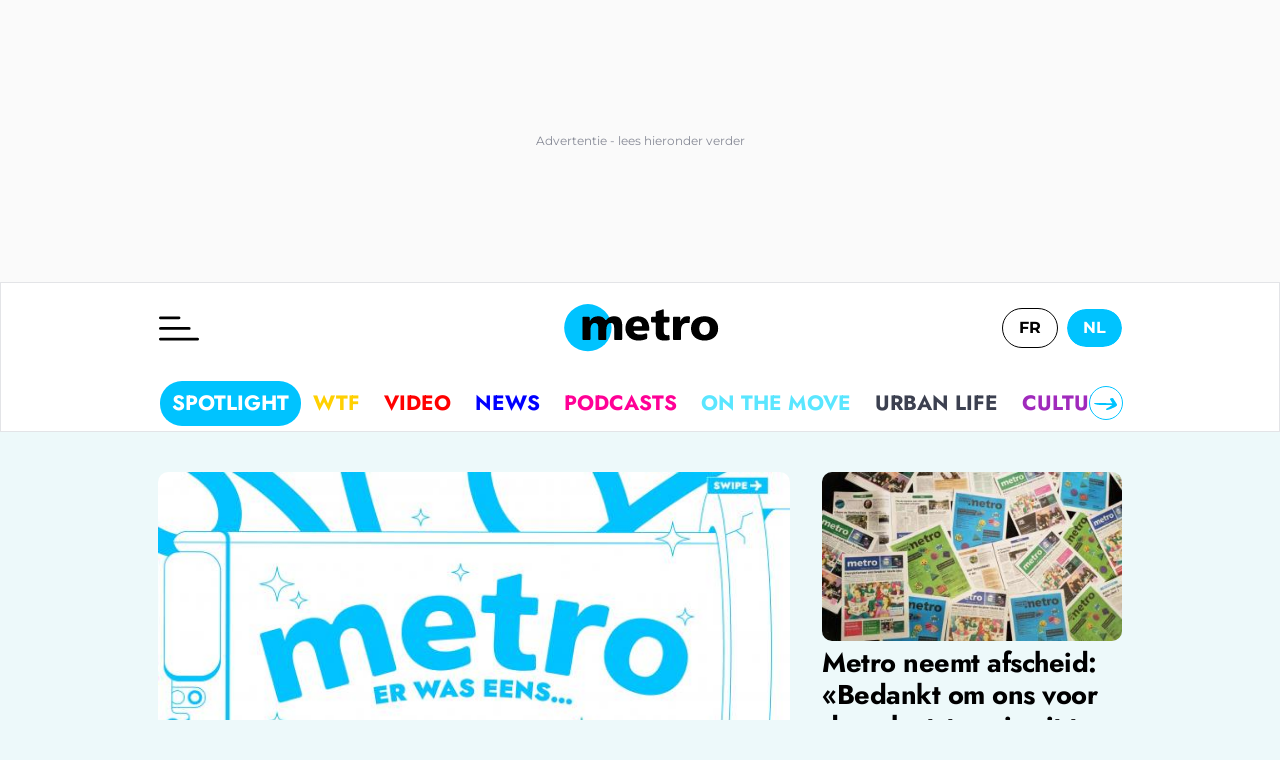

--- FILE ---
content_type: text/html; charset=utf-8
request_url: https://www.metrotime.be/nl?p=926953&preview=true
body_size: 119562
content:
<!DOCTYPE html><html lang="nl" data-critters-container><head><meta charset="utf-8"><meta name="viewport" content="width=device-width, initial-scale=1.0" class="jsx-266fb8887b138a86"><meta name="facebook-domain-verification" content="7plp4towlac7kylwhafbigp8fahwp6" class="jsx-266fb8887b138a86"><script type="application/ld+json" class="jsx-266fb8887b138a86">{"@context":"https://schema.org","@type":"WebSite","url":"https://www.metrotime.be/nl"}</script><link rel="preload" href="https://sdk.privacy-center.org/85e68d6e-a4ee-4636-a5bf-356989fdf3b4/loader.js?target_type=notice&amp;target=hEFRit7x" as="script"><title>Metrotime | Gratis Belgisch Dagblad</title><meta name="pbstck_context:site_name" content="METRO"><meta name="pbstck_context:device_type" content="desktop"><meta name="pbstck_context:page_type" content="Destination"><meta name="pbstck_context:environment" content="production"><meta name="pbstck_context:section" content="homepage"><meta name="pbstck_context:inventory_type" content="web"><meta name="ad:lang" content="nl"><meta name="ad:page" content="home"><meta name="ad:nt" content="home"><meta name="ad:p1" content="/nl"><meta name="robots" content="follow,index,noarchive,max-image-preview:large,max-snippet:-1,max-video-preview:-1"><meta name="description" content="De krant Metro is een gratis Belgisch dagblad dat je aantreft in trein-en metrostations, onderwijsinstellingen en tal van andere bedrijven."><meta property="og:description" content="De krant Metro is een gratis Belgisch dagblad dat je aantreft in trein-en metrostations, onderwijsinstellingen en tal van andere bedrijven."><meta property="og:title" content="Metrotime | Gratis Belgisch Dagblad"><meta property="og:site_name" content="Metrotime"><meta property="og:type" content="website"><meta property="fb:app_id" content="496680890508061"><meta property="og:url" content="https://www.metrotime.be/nl"><link rel="canonical" href="https://www.metrotime.be/nl"><meta name="cXenseParse:rob-article-category" content="Spotlight"><meta name="cXenseParse:pageclass" content="frontpage"><meta name="cXenseParse:Taxonomy" content="Spotlight"><link rel="alternate" hreflang="x-default" href="https://www.metrotime.be/nl"><link rel="alternate" hreflang="nl-NL" href="https://www.metrotime.be/nl"><link rel="alternate" hreflang="nl-BE" href="https://www.metrotime.be/nl"><link rel="alternate" hreflang="fr-FR" href="https://www.metrotime.be/fr"><link rel="alternate" hreflang="fr-BE" href="https://www.metrotime.be/fr"><meta name="next-head-count" content="33"><link rel="preconnect" href="https://metnxt.rosselcdn.net"><link rel="preconnect" href="https://fastlane.rubiconproject.com"><link rel="preconnect" href="http://log.outbrainimg.com"><link rel="preconnect" href="https://www.google-analytics.com"><link rel="preload" href="/fonts/Jost-VariableFont_wght-subset.woff2" as="font" crossorigin><link rel="preload" href="/fonts/Montserrat-VariableFont_wght-subset.woff2" as="font" crossorigin><link rel="apple-touch-icon" sizes="180x180" href="/favicons/apple-touch-icon.png"><link rel="icon" type="image/png" sizes="32x32" href="/favicons/favicon-32x32.png"><link rel="icon" type="image/png" sizes="16x16" href="/favicons/favicon-16x16.png"><link rel="manifest" href="/favicons/site.webmanifest"><link rel="mask-icon" href="/favicons/safari-pinned-tab.svg" color="#5bbad5"><meta name="msapplication-TileColor" content="#da532c"><meta name="theme-color" content="#ffffff"><script>window.dataLayer = window.dataLayer || []</script><script id="newsletter" data-nscript="beforeInteractive">
      (function(m,a,i,l,e,r){ m['MailerLiteObject']=e;function f(){
        var c={ a:arguments,q:[]};var r=this.push(c);return "number"!=typeof r?r:f.bind(c.q);}
        f.q=f.q||[];m[e]=m[e]||f.bind(f.q);m[e].q=m[e].q||f.q;r=a.createElement(i);
        var _=a.getElementsByTagName(i)[0];r.async=1;r.src=l+'?v'+(~~(new Date().getTime()/1000000));
        _.parentNode.insertBefore(r,_);})(window, document, 'script', 'https://static.mailerlite.com/js/universal.js', 'ml');
         
        var ml_account = ml('accounts', '803033', 'f0f6r0c2a4', 'load');
      </script><script defer nomodule src="/_next/static/chunks/polyfills-c67a75d1b6f99dc8.js"></script><script src="https://sdk.privacy-center.org/85e68d6e-a4ee-4636-a5bf-356989fdf3b4/loader.js?target_type=notice&amp;target=hEFRit7x" defer data-nscript="beforeInteractive"></script><script id="pubstack" src="https://boot.pbstck.com/v1/adm/d403047d-2bea-40e9-bc30-1bd02ad87c10" defer data-nscript="beforeInteractive"></script><script src="/_next/static/chunks/webpack-5e4cfed343674306.js" defer></script><script src="/_next/static/chunks/framework-73b8966a3c579ab0.js" defer></script><script src="/_next/static/chunks/main-fbe9c9f0314b4cf5.js" defer></script><script src="/_next/static/chunks/pages/_app-311f897ccd6fefc4.js" defer></script><script src="/_next/static/chunks/pages/%5B...url%5D-ea1526835d2b5c25.js" defer></script><script src="/_next/static/ieuqtwjei3/_buildManifest.js" defer></script><script src="/_next/static/ieuqtwjei3/_ssgManifest.js" defer></script><style>.GazK_{cursor:pointer;position:relative;-webkit-user-select:none;-moz-user-select:none;user-select:none}.WFFQ_{bottom:0;height:16px;margin:auto 0;position:absolute;right:24px;top:0;width:16px}.t_1O_{align-items:flex-start;gap:8px;grid-area:menu;justify-self:flex-start}.t_1O_,.zeygH{max-width:100%}.zeygH{grid-area:menu;padding:0 1px;position:relative}.t_1O_{align-items:center;display:flex;height:100%;overflow:auto;-ms-overflow-style:none;overflow-x:auto;scroll-behavior:smooth;scroll-snap-type:x mandatory;scrollbar-width:none;width:100%}@media(max-width:959px){.t_1O_{margin-left:0;width:100%}}.t_1O_::-webkit-scrollbar{display:none}._4EMok,._6VXn_{background:var(--light-base,#fff);border:1px solid var(--primary-base,#1ad940);border-radius:50%;bottom:0;color:var(--primary-base,#1ad940);cursor:pointer;height:34px;padding:0;position:absolute;top:50%;transform:translateY(-50%);width:34px}@media(max-width:959px){._4EMok,._6VXn_{display:none}}._4EMok svg,._6VXn_ svg{max-height:100%;max-width:70%}._6VXn_{left:0}._4EMok{right:0}.t_1O_{font-weight:700}.rTbrT{flex-flow:wrap;gap:21px;padding:23px 32px}.rTbrT{display:flex}@media(max-width:959px){.rTbrT{flex-flow:nowrap;overflow-x:auto}}._foAH{background-color:var(--dark-base,rgba(0,0,0,.65));bottom:0;left:0;right:0;top:0}._foAH{position:absolute}.ofjod{display:none;font-family:Jost,sans-serif;font-size:1rem;font-weight:300;height:auto;line-height:1.2;margin:12px 0;width:100%}@media(min-width:664px){.ofjod{display:block}}.ofjod p:last-child{margin-bottom:0}.W5d09{font-size:2.2rem;font-weight:700;grid-area:title;margin:32px 0 8px;padding:4px 16px;text-align:left;text-transform:uppercase}@media(max-width:663px){.W5d09{font-size:1.5rem}}.W5d09 span{border:2px solid var(--primary-base,#1ad940);border-radius:50px;padding:0 32px}.dviLu.W5d09{color:var(--news-base,blue)}.dviLu.W5d09 span{border-color:var(--news-base,blue)}.W5d09{color:var(--primary-base,#1ad940);font-family:Jost,sans-serif}@media(max-width:959px){.YU77P.isGreen article:last-of-type,.YU77P.isNews article:last-of-type{display:none}}@media(min-width:1328px){.YU77P.isGreen article:last-of-type,.YU77P.isNews article:last-of-type{display:none}}.YU77P.isVideo .vDWlq:before{background-image:url(/icons/videos.svg?url)}.YU77P.isWhatsUp .vDWlq:before{background-image:url(/icons/heart.svg?url)}.YU77P.isWhatAbout .vDWlq:before{background-image:url(/icons/check.svg?url)}.YU77P.isGeek .vDWlq:after,.YU77P.isGreen .vDWlq:after,.YU77P.isNews .vDWlq:after{background-image:url(/icons/arrow-zigzag.svg?url)}.YU77P.isPodcasts .vDWlq:before{background-image:url(/icons/podcast.svg)}.SBn2A{line-height:0;padding:48px 16px 0}.YU77P.isPodcasts .vDWlq,.YU77P.isVideo .vDWlq,.YU77P.isWhatAbout .vDWlq,.YU77P.isWhatsUp .vDWlq{font-size:1.2rem;text-transform:uppercase}@media(min-width:664px){.YU77P.isPodcasts .vDWlq,.YU77P.isVideo .vDWlq,.YU77P.isWhatAbout .vDWlq,.YU77P.isWhatsUp .vDWlq{font-size:1.8rem}}.YU77P.isGeek .SBn2A,.YU77P.isPodcasts .SBn2A{margin:0}@media(min-width:664px)and (max-width:959px){.YU77P.isGeek .SBn2A,.YU77P.isPodcasts .SBn2A{margin:0;max-width:664px}}.YU77P.isGeek .MUI_O,.YU77P.isPodcasts .MUI_O{right:0}@media(max-width:663px){.YU77P.isGeek .MUI_O,.YU77P.isPodcasts .MUI_O{left:0;margin:0 auto}}.YU77P.isVideo{background:linear-gradient(153deg,rgba(55,209,210,.15),rgba(0,195,155,.15) 35%)}.YU77P.isPodcasts{background:linear-gradient(153deg,rgba(255,75,135,.15),rgba(255,0,150,.15) 35%)}.YU77P.isPodcasts .vDWlq,.YU77P.isVideo .vDWlq,.YU77P.isWhatAbout .vDWlq,.YU77P.isWhatsUp .vDWlq{align-items:center;display:inline-flex;position:relative}.YU77P.isPodcasts .vDWlq:before,.YU77P.isVideo .vDWlq:before,.YU77P.isWhatAbout .vDWlq:before,.YU77P.isWhatsUp .vDWlq:before{background-repeat:no-repeat;content:"";display:inline-block;height:30px;margin-right:16px;width:30px}.YU77P.isWhatsUp .vDWlq{color:var(--onfaitquoi-base,#ff6eff)}.YU77P.isWhatsUp .MUI_O:before{background-color:var(--onfaitquoi-light,#ff63ff)}.YU77P.isGreen .vDWlq{background:transparent linear-gradient(to right,var(--lookup-dark,#9fc12e),var(--lookup-base,#b8dd3b),var(--lookup-light,#cef060))}.YU77P.isGreen .MUI_O:before{background-color:var(--lookup-light,#cef060)}.YU77P.isVideo .vDWlq{color:var(--videos-base,red)}.YU77P.isVideo .MUI_O{display:none}.YU77P.isWhatAbout .vDWlq{color:var(--envrai-base,#ff5a00)}.YU77P.isWhatAbout .MUI_O:before{background-color:var(--envrai-base,#ff5a00)}.YU77P.isPodcasts .vDWlq{color:var(--podcast-base,#ff0096)}.YU77P.isPodcasts .MUI_O:before{background-color:var(--podcast-light,#ff4b87)}.YU77P.isNews .vDWlq{background:transparent linear-gradient(to right,var(--news-dark,#00008f),var(--news-base,blue),var(--news-light,#0096ff))}.YU77P.isNews .MUI_O:before{background-color:var(--news-light,#0096ff)}@media(max-width:959px){main .YU77P.isGeek .EjFp9{padding-top:72px}}.YU77P.isGeek .vDWlq{background:transparent linear-gradient(to right,var(--geek-dark,#46008c),var(--geek-base,#5a1fc0),var(--geek-light,#a0f))}.YU77P.isGeek .MUI_O:before{background-color:var(--geek-lighter,#c9bdec)}.YU77P #ultimedia_wrapper{grid-column:1/-1;justify-self:center;margin:0 16px;padding-top:16px}.SBn2A{font-family:Jost,sans-serif;font-weight:700;padding-left:16px;text-align:left}@media(min-width:960px){.SBn2A{letter-spacing:-.5px}}.YU77P.isGeek .vDWlq,.YU77P.isGreen .vDWlq,.YU77P.isNews .vDWlq{align-items:center;border-radius:30px;color:var(--light-base,#fff);display:inline-flex;font-size:1rem;justify-content:space-between;letter-spacing:-.22px;line-height:29px;padding:8px 24px;text-transform:uppercase}@media(min-width:664px){.YU77P.isGeek .vDWlq,.YU77P.isGreen .vDWlq,.YU77P.isNews .vDWlq{font-size:1.2rem}}.YU77P.isGeek .vDWlq:after,.YU77P.isGreen .vDWlq:after,.YU77P.isNews .vDWlq:after{background-position:50%;background-repeat:no-repeat;content:"";display:inline-block;height:15px;margin-left:16px;width:55px}@media(min-width:664px){.YU77P.isGeek .vDWlq:after,.YU77P.isGreen .vDWlq:after,.YU77P.isNews .vDWlq:after{height:30px;width:70px}}.MUI_O{color:var(--dark-base,#000);font-family:Jost,sans-serif;font-size:.9rem;font-weight:700;letter-spacing:-.22px;line-height:29px;text-transform:uppercase;width:-moz-fit-content;width:fit-content}@media(max-width:959px){.MUI_O{margin:auto}}@media(min-width:664px){.MUI_O{font-size:1.2rem;margin-top:auto}}.MUI_O:hover{color:var(--dark-base,#000)}.MUI_O{position:relative}.MUI_O:before{background-color:var(--primary-base,#1ad940);border-radius:10px;content:"";display:block;height:7px;left:-5px;position:absolute;top:50%;transform:translateY(-50%);width:calc(100% + 10px);z-index:-1}@media(max-width:663px){.MUI_O:before{opacity:.65}}@media(min-width:960px){.MUI_O:before{left:-5px;width:calc(100% + 5px)}}.YU77P{grid-column:1/-1;scroll-margin-top:50px}@media(min-width:664px){.YU77P{display:grid;margin-left:calc(-50vw + 50%);position:relative;width:100vw}}.EjFp9{display:grid;grid-auto-flow:row dense;padding:16px 0}@media(min-width:664px){.EjFp9{padding:24px 0}}@media(min-width:960px){.EjFp9{grid-template-areas:". . . .";grid-template-columns:25% 25% 25% 25%}}@media(min-width:960px)and (max-width:1327px){.EjFp9{grid-template-areas:". . .";grid-template-columns:33.33% 33.33% 33.33%}}@media(max-width:959px){.EjFp9{grid-template-areas:". .";grid-template-columns:50% 50%}}@media(min-width:1328px){.EjFp9{margin:auto max(7.8vw,calc(50vw - 618px))}}@media(min-width:960px)and (max-width:1327px){.EjFp9{margin:auto max(64px,calc(50vw - 498px));max-width:996px}}@media(max-width:959px){.EjFp9{margin:auto;max-width:728px}}.SBn2A{grid-column:1/-1;margin-top:0;padding:0 8px}@media(min-width:664px){.SBn2A{margin-bottom:0;padding:0 16px}}._4DYCi{bottom:0;height:calc(100vh - 110px);left:0;max-width:100%;opacity:0;position:absolute;right:0;top:109px;transition:transform .4s ease;visibility:hidden;z-index:100}@media(min-width:960px){._4DYCi{height:calc(100vh - 150px);top:149px;transition:visibility 0s,opacity .3s}}.MUI_O{grid-column:1/-1;justify-self:end}@media(min-width:664px)and (max-width:959px){.MUI_O{justify-self:center}}@media(min-width:664px){.MUI_O{margin:0 16px}}@media(max-width:959px){.YU77P.isGeek,.YU77P.isPodcasts{position:relative}}@media(min-width:960px)and (max-width:1327px){.YU77P.isGeek .EjFp9,.YU77P.isPodcasts .EjFp9{grid-template-areas:". . . .";grid-template-columns:25% 25% 25% 25%}}@media(max-width:959px){.YU77P.isGeek .EjFp9,.YU77P.isPodcasts .EjFp9{display:flex;flex-wrap:nowrap;justify-content:flex-start;overflow:auto;padding:56px 0}.YU77P.isGeek .EjFp9>*,.YU77P.isPodcasts .EjFp9>*{flex:0 0 60vw}.YU77P.isGeek .SBn2A,.YU77P.isPodcasts .SBn2A{position:absolute;top:24px}}@media(max-width:663px){.YU77P.isGeek .SBn2A,.YU77P.isPodcasts .SBn2A{top:16px}}@media(max-width:959px){.YU77P.isGeek .MUI_O,.YU77P.isPodcasts .MUI_O{bottom:24px;left:0;margin:0 auto;position:absolute;right:0;width:-moz-fit-content;width:fit-content}}@media(max-width:663px){.YU77P.isGeek .MUI_O,.YU77P.isPodcasts .MUI_O{bottom:16px}}.Ys7sY .EjFp9{display:grid;grid-auto-flow:row dense;padding-bottom:32px}@media(min-width:960px){.Ys7sY .EjFp9{grid-template-areas:". . .";grid-template-columns:1fr 1fr minmax(364px,1fr)}}@media(min-width:1328px){.Ys7sY .EjFp9{margin:auto max(7.8vw,calc(50vw - 618px))}}@media(min-width:960px)and (max-width:1327px){.Ys7sY .EjFp9{margin:auto max(64px,calc(50vw - 498px));max-width:996px}}@media(min-width:664px)and (max-width:959px){.Ys7sY .EjFp9{grid-template-areas:". .";grid-template-columns:1fr minmax(332px,1fr);margin:auto;max-width:728px}}@media(max-width:663px){.Ys7sY .EjFp9{grid-template-areas:"title title" "article article" "article article" "more more" "imu imu";padding-bottom:16px}}@media(max-width:663px){.Ys7sY .SBn2A{grid-area:title}.Ys7sY .MUI_O{grid-area:more}}.L0z22 .EjFp9{display:grid;grid-auto-flow:row dense;padding-bottom:32px}@media(min-width:664px){.L0z22 .EjFp9{grid-template-areas:"title title title" ". . imu" ". . imu" ". . pave";grid-template-columns:1fr 1fr minmax(364px,1fr)}}@media(min-width:1328px){.L0z22 .EjFp9{margin:auto max(7.8vw,calc(50vw - 618px))}}@media(min-width:960px)and (max-width:1327px){.L0z22 .EjFp9{margin:auto max(64px,calc(50vw - 498px));max-width:996px}}@media(min-width:664px)and (max-width:959px){.L0z22 .EjFp9{grid-template-areas:"pave pave" "imu imu" "title title" ". .";grid-template-columns:1fr minmax(364px,1fr);margin:auto;max-width:728px}}@media(max-width:663px){.L0z22 .EjFp9{grid-template-areas:"imu imu" "pave pave" "title title" ". ." ". ." "more more";padding-bottom:16px}}.L0z22 .SBn2A{grid-area:title}@media(max-width:663px){.L0z22 .MUI_O{grid-area:more}}.yK6sL{margin-bottom:8px;margin-top:8px}.XBg4c{border-radius:10px;isolation:isolate}.yK6sL{color:var(--dark-base,#000);font-family:Jost,sans-serif;font-weight:700;-webkit-hyphens:auto;hyphens:auto;letter-spacing:0;line-height:1.2;text-align:left}@media(min-width:960px){.yK6sL{letter-spacing:-.5px}}.yK6sL{font-size:1.2rem}@media(min-width:664px){.yK6sL{font-size:1.7rem}}.yK6sL:hover{color:var(--dark-base,#000)}._0bae9{padding:8px}@media(min-width:664px){._0bae9{padding:16px}}.XBg4c{display:inline-block;overflow:hidden;position:relative;width:100%}.VWgse{transition:transform .5s;width:100%}.VWgse:hover{transform:scale(1.05)}.RtLDI.isCulture .Z6Fdn:after,.RtLDI.isJob .Z6Fdn:after,.RtLDI.isOnTheMove .Z6Fdn:after,.RtLDI.isSelfcare .Z6Fdn:after,.RtLDI.isUrbanLife .Z6Fdn:after,.RtLDI.isWtf .Z6Fdn:after{background-image:url(/icons/arrow-zigzag.svg?url)}.RtLDI.isCulture .Z6Fdn,.RtLDI.isJob .Z6Fdn,.RtLDI.isOnTheMove .Z6Fdn,.RtLDI.isSelfcare .Z6Fdn,.RtLDI.isUrbanLife .Z6Fdn,.RtLDI.isWtf .Z6Fdn{align-items:center;border-radius:30px;color:var(--light-base,#fff);display:inline-flex;font-size:1rem;justify-content:space-between;letter-spacing:-.22px;line-height:29px;padding:8px 24px;text-transform:uppercase}@media(min-width:664px){.RtLDI.isCulture .Z6Fdn,.RtLDI.isJob .Z6Fdn,.RtLDI.isOnTheMove .Z6Fdn,.RtLDI.isSelfcare .Z6Fdn,.RtLDI.isUrbanLife .Z6Fdn,.RtLDI.isWtf .Z6Fdn{font-size:1.2rem}}.RtLDI.isCulture .Z6Fdn:after,.RtLDI.isJob .Z6Fdn:after,.RtLDI.isOnTheMove .Z6Fdn:after,.RtLDI.isSelfcare .Z6Fdn:after,.RtLDI.isUrbanLife .Z6Fdn:after,.RtLDI.isWtf .Z6Fdn:after{background-position:50%;background-repeat:no-repeat;content:"";display:inline-block;height:15px;margin-left:16px;width:55px}@media(min-width:664px){.RtLDI.isCulture .Z6Fdn:after,.RtLDI.isJob .Z6Fdn:after,.RtLDI.isOnTheMove .Z6Fdn:after,.RtLDI.isSelfcare .Z6Fdn:after,.RtLDI.isUrbanLife .Z6Fdn:after,.RtLDI.isWtf .Z6Fdn:after{height:30px;width:70px}}.WHT8B{color:var(--dark-base,#000);font-family:Jost,sans-serif;font-size:.9rem;font-weight:700;letter-spacing:-.22px;line-height:29px;text-transform:uppercase;width:-moz-fit-content;width:fit-content}@media(max-width:959px){.WHT8B{margin:auto}}@media(min-width:664px){.WHT8B{font-size:1.2rem;margin-top:auto}}.WHT8B:hover{color:var(--dark-base,#000)}.CyDVB{overflow:auto}.CyDVB img{aspect-ratio:4/3;object-fit:cover}.Vt_25{background-color:transparent;display:block;text-align:left}@media(max-width:959px){.Vt_25{flex:0 0 60vw;height:auto;padding-bottom:12px}}@media(min-width:960px){.Vt_25{display:flex;flex-direction:column}}.Vt_25 a{display:block;padding:0;position:relative}.RtLDI.isJob .Z6Fdn{background:transparent linear-gradient(to right,var(--job-dark,#00aa8f),var(--job-base,#00c39b),var(--job-light,#1aff8e))}.RtLDI.isJob .WHT8B:before{background-color:var(--job-base,#00c39b)}.RtLDI.isSelfcare .Z6Fdn{background:transparent linear-gradient(to right,var(--lifestyle-dark,#dc4b64),var(--lifestyle-base,#ff6464),var(--lifestyle-light,#ffa082))}.RtLDI.isSelfcare .WHT8B:before{background-color:var(--lifestyle-base,#ff6464)}.RtLDI.isCulture .Z6Fdn{background:transparent linear-gradient(to right,var(--culture-dark,#9000b7),var(--culture-base,#a02abc),var(--culture-light,#ff64ff))}.RtLDI.isCulture .WHT8B:before{background-color:var(--culture-light,#ff64ff)}.RtLDI.isUrbanLife .Z6Fdn{background:transparent linear-gradient(to right,var(--urban-life-dark,#000),var(--urban-life-base,#3c4050))}.RtLDI.isUrbanLife .WHT8B:before{background-color:var(--urban-life-light,#d3d3d3)}.RtLDI.isWtf .Z6Fdn{background:transparent linear-gradient(to right,var(--wtf-dark,#ffc337),var(--wtf-base,#ffd001),var(--wtf-light,#ff0))}.RtLDI.isWtf .WHT8B:before{background-color:var(--wtf-dark,#ffc337)}.RtLDI.isOnTheMove .Z6Fdn{background:transparent linear-gradient(to right,var(--onthemove-dark,#0082ff),var(--onthemove-base,#5ae6ff),var(--onthemove-light,#c8ffff))}.RtLDI.isOnTheMove .WHT8B:before{background-color:var(--onthemove-base,#5ae6ff)}.WHT8B{position:relative}.WHT8B:before{background-color:var(--primary-base,#1ad940);border-radius:10px;content:"";display:block;height:7px;left:-5px;position:absolute;top:50%;transform:translateY(-50%);width:calc(100% + 10px);z-index:-1}@media(max-width:663px){.WHT8B:before{opacity:.65}}@media(min-width:960px){.WHT8B:before{left:-5px;width:calc(100% + 5px)}}.RtLDI{display:grid;grid-column:1/-1;padding:16px 0;position:relative;scroll-margin-top:50px;width:100%}@media(min-width:664px){.RtLDI{padding:24px 0}}@media(min-width:664px)and (max-width:959px){.RtLDI{margin:auto;max-width:728px}}.WHT8B{display:flex;justify-self:end}@media(min-width:664px)and (max-width:959px){.WHT8B{justify-self:center}}@media(min-width:960px){.WHT8B{margin:auto 16px 0}}._5AIfT{font-family:Jost,sans-serif;font-weight:700;padding:0 8px}@media(min-width:664px){._5AIfT{padding:0 16px}}.CyDVB{display:flex;grid-column:1/-1;overflow-x:auto;scroll-behavior:smooth;scroll-snap-type:x mandatory}@media(min-width:960px){.CyDVB{display:grid;flex-wrap:wrap;grid-template-areas:". . . .";grid-template-columns:25% 25% 25% 25%;overflow:hidden}}.L7qrG,.eYsk_{background-color:var(--light-base,#fff)}.L7qrG{align-items:center;border:1px solid var(--gray-light,#e3e4e7);flex:0 0 100%;grid-template:". . burger logo lang ." 60px ". . menu menu menu menu" 50px;grid-template-columns:1px 16px minmax(0,120px) minmax(0,auto) minmax(0,120px) 16px;height:110px;justify-items:center;max-width:100%;position:relative;width:100%}@media(min-width:960px){.L7qrG{grid-template-areas:". . burger logo lang ." ". . menu menu menu .";grid-template-rows:90px 60px;height:150px;padding:0}}@media(min-width:1328px){.L7qrG{grid-template-columns:1px minmax(7.8vw,auto) minmax(0,180px) minmax(0,844px) minmax(0,180px) minmax(7.8vw,auto)}}@media(min-width:960px)and (max-width:1327px){.L7qrG{grid-template-columns:1px minmax(7.8vw,auto) minmax(0,180px) minmax(0,604px) minmax(0,180px) minmax(7.8vw,auto)}}.eYsk_{grid-area:header;height:110px}@media(min-width:960px){.eYsk_{height:150px}}.L7qrG{display:grid}._b77H{grid-area:footer}._b77H,.cqUkD{position:relative}.cqUkD{display:block}._11dq .odlXc{align-items:center;display:flex;font-family:Jost,sans-serif;font-size:1.2rem;letter-spacing:0;padding:8px 12px;text-align:left;text-decoration:none;text-transform:uppercase;white-space:nowrap}@media(min-width:960px){._11dq .odlXc{font-size:1.3rem}}._11dq .odlXc:hover{border-radius:30px;color:var(--light-base,#fff);background-color:var(--primary-base,#1ad940);opacity:1}._11dq .odlXc{padding:12px 32px}._11dq .odlXc:hover{border-radius:0}._11dq .odlXc:hover svg path{fill:var(--light-base,#fff)}._11dq{display:flex;flex-direction:column}._11dq .odlXc{color:inherit}._11dq .L3_8Q{height:27px;margin-right:19px;width:27px}.i03XW:hover{background-color:var(--culture-base,#a02abc);color:var(--light-base,#fff)}.i03XW:hover .L3_8Q path,.i03XW:hover svg{fill:var(--light-base,#fff)}.yPKmw{background-color:var(--light-base,#fff);bottom:0;display:flex;flex-direction:column;max-width:100vw;overflow-x:hidden;overflow-y:scroll;position:absolute;top:0;width:80vw;z-index:2}@media(max-width:1920px){.yPKmw{left:0;margin-left:0}}@media(min-width:1328px){.yPKmw{left:calc(50vw - 618px);width:813px}}.cjSjT{height:20px;width:26px}@media(min-width:960px){.cjSjT{height:25px;width:40px}}._4J7St{background:none;border:none;cursor:pointer;display:block;grid-area:burger;justify-self:self-start;padding:0}.KuX1D{cursor:pointer;height:17px;left:calc(80vw + 8px);margin-top:8px;position:absolute;top:0;width:17px;z-index:3}@media(max-width:959px){.KuX1D{display:inline}}@media(min-width:960px){.KuX1D{display:none}}.KuX1D path{fill:var(--light-base,#fff)}._ReLD{cursor:pointer;z-index:0}.ZpI0A:hover{background-color:var(--primary-base,#1ad940);color:var(--light-base,#fff)}.ZpI0A:hover .L3_8Q path,.ZpI0A:hover svg{fill:var(--light-base,#fff)}.NTz_Y:hover{background-color:var(--envrai-base,#ff5a00);color:var(--light-base,#fff)}.NTz_Y:hover .L3_8Q path,.NTz_Y:hover svg{fill:var(--light-base,#fff)}.TA9e9:hover{background-color:var(--wtf-base,#ffd001);color:var(--light-base,#fff)}.TA9e9:hover .L3_8Q path,.TA9e9:hover svg{fill:var(--light-base,#fff)}.HwxqR:hover{background-color:var(--en-bref-base,#37d2d2);color:var(--light-base,#fff)}.HwxqR:hover .L3_8Q path,.HwxqR:hover svg{fill:var(--light-base,#fff)}.jYjHu:hover,.wFArb:hover{background-color:var(--news-base,blue);color:var(--light-base,#fff)}.jYjHu:hover .L3_8Q path,.jYjHu:hover svg,.wFArb:hover .L3_8Q path,.wFArb:hover svg{fill:var(--light-base,#fff)}.jYjHu{background-color:var(--news-base,rgba(0,0,255,.1))}.jYjHu:hover svg{fill:var(--light-base,#fff)}.xnj4h:hover{background-color:var(--onthemove-base,#5ae6ff);color:var(--light-base,#fff)}.xnj4h:hover .L3_8Q path,.xnj4h:hover svg{fill:var(--light-base,#fff)}.Fvdlt:hover{background-color:var(--onfaitquoi-base,#ff6eff);color:var(--light-base,#fff)}.Fvdlt:hover .L3_8Q path,.Fvdlt:hover svg{fill:var(--light-base,#fff)}.QAtEk:hover{background-color:var(--podcast-base,#ff0096);color:var(--light-base,#fff)}.QAtEk:hover .L3_8Q path,.QAtEk:hover svg{fill:var(--light-base,#fff)}.qw1gp:hover{background-color:var(--videos-base,red);color:var(--light-base,#fff)}.qw1gp:hover .L3_8Q path,.qw1gp:hover svg{fill:var(--light-base,#fff)}.s8On_:hover{background-color:var(--urban-life-base,#3c4050);color:var(--light-base,#fff)}.s8On_:hover .L3_8Q path,.s8On_:hover svg{fill:var(--light-base,#fff)}.J8LhX:hover,._0NYCS:hover{background-color:var(--lifestyle-base,#ff6464);color:var(--light-base,#fff)}.J8LhX:hover .L3_8Q path,.J8LhX:hover svg,._0NYCS:hover .L3_8Q path,._0NYCS:hover svg{fill:var(--light-base,#fff)}._0NYCS{background-color:var(--lifestyle-base,hsla(0,100%,70%,.1))}._0NYCS:hover svg{fill:var(--light-base,#fff)}._7uuvZ:hover{background-color:var(--lookup-base,#b8dd3b);color:var(--light-base,#fff)}._7uuvZ:hover .L3_8Q path,._7uuvZ:hover svg{fill:var(--light-base,#fff)}.GSkw0:hover{background-color:var(--job-base,#00c39b);color:var(--light-base,#fff)}.GSkw0:hover .L3_8Q path,.GSkw0:hover svg{fill:var(--light-base,#fff)}._9KyNR:hover{background-color:var(--geek-base,#5a1fc0);color:var(--light-base,#fff)}._9KyNR:hover .L3_8Q path,._9KyNR:hover svg{fill:var(--light-base,#fff)}.wI3Ze{flex-wrap:wrap}.B_FVX{background:var(--content-base,#000);color:var(--gray-lighter,#f2f2f2);display:grid;font-family:Jost,sans-serif;grid-template-areas:". .";grid-template-columns:1fr 1fr;padding:16px 16px 60px}@media(min-width:664px){.B_FVX{grid-template-areas:". a b c ." ". d e f .";grid-template-columns:1fr minmax(0,412px) minmax(0,412px) minmax(0,412px) 1fr}}@media(min-width:1328px){.B_FVX{padding:32px max(calc(7.8vw + 16px),calc(50vw - 618px)) 60px}}@media(min-width:960px)and (max-width:1327px){.B_FVX{padding:32px max(64px,calc(50vw - 490px)) 60px}}.B_FVX .qoH7X{font-size:1.1rem;font-weight:700;letter-spacing:.18px;line-height:25px;margin-right:32px;padding-bottom:8px;text-align:left;text-transform:uppercase}.ZMGe3{display:flex}@media(min-width:664px){.ZMGe3{grid-area:a}}.ZMGe3 svg{fill:var(--light-base,#fff);height:41px;max-width:175px;width:100%}.uP_AR{align-items:center;color:var(--gray-lighter,#f2f2f2);display:flex;font-size:1.1rem;font-weight:700;gap:10px;grid-column:2;justify-content:flex-end;letter-spacing:.18px;line-height:25px;text-align:right}@media(min-width:664px){.uP_AR{grid-area:c}}.uP_AR p{display:none}@media(min-width:960px){.uP_AR p{color:var(--gray-lighter);display:block;font-size:1.1rem;font-weight:700;letter-spacing:.18px;line-height:25px;text-align:left}}.uP_AR svg{cursor:pointer;height:40px;width:auto}@media(max-width:663px){.uP_AR svg{grid-column-end:-1}}.sb59X{display:none}@media(min-width:664px){.sb59X{display:block;grid-area:d;margin-top:32px}}.ZbrbI{display:block;margin:16px 0}@media(max-width:663px){.ZbrbI{grid-column:1/-1;order:2}}@media(min-width:664px){.ZbrbI{grid-area:e;margin-top:32px}}._45vPW{display:block;margin:16px 0}@media(max-width:663px){._45vPW{grid-column:1/-1;order:1}}@media(min-width:664px){._45vPW{grid-area:f;margin-top:32px}}.AFcoV{column-count:2;display:block}@media(min-width:664px)and (max-width:959px){.AFcoV{column-count:1}}.AFcoV a,.AFcoV button{align-items:center;color:var(--gray-base,#878a96);display:flex;font-size:1rem;font-weight:400;line-height:28px;text-decoration:none}.AFcoV a:hover,.AFcoV button:hover{text-decoration:underline}.AFcoV button{background-color:inherit;border:none;cursor:pointer;padding:0}.d9l4J{align-items:center;border-bottom:1px solid var(--gray-base,#878a96);border-top:1px solid var(--gray-base,#878a96);display:flex;flex-direction:column;grid-column:1/span 4;justify-content:space-between;margin:32px 0 16px;padding:8px 0;text-align:center}@media(max-width:663px){.d9l4J{order:3}}@media(min-width:664px){.d9l4J{flex-direction:row;justify-content:center}}.d9l4J svg{margin:0 5px 16px}@media(min-width:960px){.d9l4J svg{margin:0 5px}}.__CcM{color:var(--gray-base,#878a96);font-size:.75rem;grid-column:1/-1;width:100%}@media(max-width:663px){.__CcM{order:4}}@media(min-width:960px){.__CcM{font-size:.9rem;grid-column:2/span 3}}.__CcM a{font-size:.75rem}@media(min-width:960px){.__CcM a{font-size:.9rem}}.__CcM svg{float:right;height:16px;max-width:100%;width:75px}._6cTWk{font-size:1.1rem;font-weight:400;letter-spacing:-.1px;line-height:27px;text-align:left}._6cTWk,._6cTWk a{color:var(--gray-base,#878a96);display:inline}.wI3Ze{align-items:center;display:flex}.qME0D{width:50px}.qME0D svg{fill:var(--light-base,#fff)}.TMXVY{grid-area:lang;justify-self:flex-end}.FFit3,.oiZb1{background:none;border-radius:20px;font-size:.8rem;font-weight:700;opacity:1;padding:4px 8px;text-decoration:none}@media(min-width:960px){.FFit3,.oiZb1{font-size:1rem;padding:8px 16px}}.FFit3:first-child,.oiZb1:first-child{margin-right:8px}.oiZb1{background:transparent linear-gradient(to right,var(--primary-base,#1ad940),var(--primary-light,lime),var(--primary-lighter,#82ff87)) 0 0 no-repeat padding-box;border:1px solid var(--light-base,#fff);cursor:pointer}.oiZb1,.oiZb1:hover{color:var(--light-base,#fff)}.oiZb1:hover{text-decoration:none}.FFit3{border:1px solid var(--dark-base,#000);color:var(--dark-base,#000);cursor:pointer}.FFit3:hover{color:var(--light-base,#fff);opacity:1;text-decoration:none}.KSG3J:hover{background:transparent linear-gradient(to right,var(--nl-base,#00c3ff),var(--nl-light,aqua)) 0 0 no-repeat padding-box}.KSG3J:hover,.ZWtHA:hover{border:1px solid var(--light-base,#fff)}.ZWtHA:hover{background:transparent linear-gradient(to right,var(--fr-base,#1cd940),var(--fr-light,#51ee6f)) 0 0 no-repeat padding-box}.z36mB{grid-area:logo;width:100px}@media(min-width:960px){.z36mB{width:180px}}.z36mB path{color:var(--content-base,#000)}._3m_Ne .PGp1Y{align-items:center;display:flex;font-family:Jost,sans-serif;font-size:1.2rem;letter-spacing:0;padding:8px 12px;text-align:left;text-decoration:none;text-transform:uppercase;white-space:nowrap}@media(min-width:960px){._3m_Ne .PGp1Y{font-size:1.3rem}}.qPj3y:hover{background:linear-gradient(to right,var(--primary-base,#1ad940),var(--primary-light,lime),var(--primary-lighter,#82ff87))}._3m_Ne .PGp1Y:hover{border-radius:30px;color:var(--light-base,#fff)}._3m_Ne .PGp1Y:hover{background-color:var(--primary-base,#1ad940);opacity:1}._3m_Ne{align-items:flex-start;display:flex;gap:8px;grid-area:menu;justify-self:flex-start;max-width:100%;-ms-overflow-style:none;overflow-x:auto;scroll-behavior:smooth;scroll-snap-type:x mandatory;scrollbar-width:none}._3m_Ne::-webkit-scrollbar{display:none}._3m_Ne{font-weight:700}.qPj3y{color:var(--primary-base,#1ad940);position:relative}._1qsLH:hover{background:linear-gradient(to right,var(--wtf-dark,#ffc337),var(--wtf-base,#ffd001),var(--wtf-light,#ff0))}._1qsLH{color:var(--wtf-base,#ffd001);position:relative}.ndK16:hover{background:linear-gradient(to right,var(--news-dark,#00008f),var(--news-base,blue),var(--news-light,#0096ff))}.ndK16{color:var(--news-base,blue);position:relative}.w3d2z:hover{background:linear-gradient(to right,var(--onthemove-dark,#0082ff),var(--onthemove-base,#5ae6ff),var(--onthemove-light,#c8ffff))}.w3d2z{color:var(--onthemove-base,#5ae6ff);position:relative}.ubv0P:hover{background:linear-gradient(to right,var(--podcast-dark,#c828b4),var(--podcast-base,#ff0096),var(--podcast-light,#ff4b87))}.ubv0P{color:var(--podcast-base,#ff0096);position:relative}.TlH5r:hover{background:linear-gradient(to right,var(--videos-dark,#ff4632),var(--videos-base,red),var(--videos-light,#a00))}.TlH5r{color:var(--videos-base,red);position:relative}.b9k4g:hover{background:linear-gradient(to right,var(--urban-life-dark,#000),var(--urban-life-base,#3c4050))}.b9k4g{color:var(--urban-life-base,#3c4050);position:relative}.aqZau:hover{background:linear-gradient(to right,var(--culture-dark,#9000b7),var(--culture-base,#a02abc),var(--culture-light,#ff64ff))}.aqZau{color:var(--culture-base,#a02abc);position:relative}.ebhqJ:hover{background:linear-gradient(to right,var(--lifestyle-dark,#dc4b64),var(--lifestyle-base,#ff6464),var(--lifestyle-light,#ffa082))}.ebhqJ{color:var(--lifestyle-base,#ff6464);position:relative}.lGSaP:hover{background:linear-gradient(to right,var(--lookup-dark,#9fc12e),var(--lookup-base,#b8dd3b),var(--lookup-light,#cef060))}.lGSaP{color:var(--lookup-base,#b8dd3b);position:relative}._9s2eX:hover{background:linear-gradient(to right,var(--job-dark,#00aa8f),var(--job-base,#00c39b),var(--job-light,#1aff8e))}._9s2eX{color:var(--job-base,#00c39b);position:relative}.G9E6c:hover{background:linear-gradient(to right,var(--geek-dark,#46008c),var(--geek-base,#5a1fc0),var(--geek-light,#a0f))}.G9E6c{color:var(--geek-base,#5a1fc0);position:relative}.XWCh7:before{background-color:var(--primary-base,#1ad940);border-radius:10px;content:"";display:block;height:7px;left:-5px;position:absolute;top:50%;transform:translateY(-50%);width:calc(100% + 10px);z-index:-1}@media(max-width:663px){.XWCh7:before{opacity:.65}}@media(min-width:960px){.XWCh7:before{left:-5px;width:calc(100% + 5px)}}.CQL7E{display:grid;grid-area:main;grid-auto-flow:row dense;grid-auto-rows:auto;position:relative}@media(max-width:663px){.CQL7E{grid-template-columns:1fr 1fr;padding-bottom:16px}}@media(min-width:664px)and (max-width:959px){.CQL7E{grid-template-columns:repeat(2,minmax(0,1fr));margin:auto;max-width:728px}}@media(min-width:960px){.CQL7E{grid-template-columns:repeat(2,minmax(0,1fr)) minmax(332px,1fr);margin:24px auto auto}}@media(min-width:1328px){.CQL7E{margin:16px max(7.8vw,calc(50vw - 618px)) auto}}@media(min-width:960px)and (max-width:1327px){.CQL7E{margin:24px max(64px,calc(50vw - 498px)) 0}}@media(max-width:663px){.CQL7E{grid-template-areas:"manchette manchette" "manchette manchette" ". ." ". ." " . inread" ". ." ". ." "imu-top imu-top" " . ."}}@media(min-width:664px)and (max-width:959px){.CQL7E{grid-template-areas:"manchette manchette" "manchette manchette" ". imu-top" ". imu-top" " . ." ". inread" " . ."}}@media(min-width:960px){.CQL7E{grid-template-areas:"manchette manchette ." "manchette manchette ." " . . imu-top" "inread inread imu-top" ". . ."}}._3k6QH{grid-column:1/-1;margin:0 16px 16px;text-align:center}@media(min-width:960px){._3k6QH{text-align:right}}.XWCh7{color:var(--dark-base,#000);display:inline-block;font-family:Jost,sans-serif;font-size:.9rem;font-weight:700;letter-spacing:-.22px;line-height:29px;position:relative;text-transform:uppercase;width:-moz-fit-content;width:fit-content}@media(min-width:664px){.XWCh7{font-size:1.2rem}}.XWCh7:hover{color:var(--dark-base,#000)}.HpsgN{margin-bottom:8px;margin-top:8px}._3XjeW{border-radius:10px;display:inline-block;isolation:isolate;overflow:hidden;position:relative;width:100%}.isPodcasts ._3XjeW{border:6px solid var(--podcast-base,#ff0096)}.HpsgN{color:var(--dark-base,#000);font-family:Jost,sans-serif;font-weight:700;-webkit-hyphens:auto;hyphens:auto;letter-spacing:0;line-height:1.2;text-align:left}@media(min-width:960px){.HpsgN{letter-spacing:-.5px}}.HpsgN{font-size:1.2rem}@media(min-width:664px){.HpsgN{font-size:1.7rem}}.HpsgN:hover{color:var(--dark-base,#000)}._6Nn5a{font-size:1.7rem}@media(min-width:664px){._6Nn5a{font-size:2.8rem;line-height:1.2}}._6Nn5a:hover{color:var(--dark-base,#000)}@media(min-width:664px){.wwfsO ._6Nn5a{font-size:3rem;line-height:1.2}}.wwfsO ._6Nn5a:hover{color:var(--dark-base,#000)}.Jub6m{border-radius:10px;display:inline-block;isolation:isolate;overflow:hidden;position:relative;width:100%}._6Nn5a{color:var(--dark-base,#000);font-family:Jost,sans-serif;font-weight:700;-webkit-hyphens:auto;hyphens:auto;letter-spacing:0;line-height:1.2;text-align:left}@media(min-width:960px){._6Nn5a{letter-spacing:-.5px}}.wwfsO,.zd6Ko{grid-column:auto/span 2;grid-row:auto/span 2}.vq5wf{background-image:linear-gradient(180deg,var(--primary-base,#1ad940),var(--primary-base,#1ad940));background-position-x:0;background-position-y:50%;background-repeat:no-repeat;background-size:calc(100% - 20px) 30%,auto 50%,auto 50%;-webkit-box-decoration-break:clone;box-decoration-break:clone;display:inline}@media(max-width:959px){.vq5wf{background-position-x:5px,0,100%;background-position-y:calc(100% - 10px);background-size:calc(100% - 10px) 10px,auto 10px,auto 10px}}@media(max-width:663px){.vq5wf{padding:0 8px 0 0}}@media(min-width:664px)and (max-width:959px){.vq5wf{padding:0 15px 0 0}}@media(min-width:960px){.vq5wf{background-position-x:10px,0,100%;background-position-y:calc(100% - 20px);background-size:calc(100% - 20px) 20px,auto 20px,auto 20px;padding:0 20px 0 0}}.vq5wf{font-size:1.7rem}@media(min-width:664px)and (max-width:959px){.vq5wf{font-size:1.8rem}}@media(min-width:960px){.vq5wf{font-size:3rem}}.vq5wf:hover{color:var(--dark-base,#000)}.tov22{border-radius:10px;display:inline-block;isolation:isolate;overflow:hidden;position:relative;width:100%}.vq5wf{color:var(--dark-base,#000);font-family:Jost,sans-serif;font-weight:700;-webkit-hyphens:auto;hyphens:auto;letter-spacing:0;line-height:1.2;text-align:left}@media(min-width:960px){.vq5wf{letter-spacing:-.5px}}._1A4yr{grid-area:manchette}*,:after,:before{box-sizing:border-box}html{overflow:auto;-ms-overflow-style:scrollbar;-webkit-tap-highlight-color:rgba(0,0,0,0);-ms-text-size-adjust:100%;-webkit-text-size-adjust:100%}body{background-color:var(--light-base,#fff);color:var(--gray-darker,#212529);font-family:Montserrat,sans-serif;font-size:1rem;-moz-osx-font-smoothing:grayscale;-webkit-font-smoothing:antialiased;font-weight:400;line-height:1.4}a{background-color:transparent;color:var(--primary-base,#003978);text-decoration:none;-webkit-text-decoration-skip:objects}a:hover{color:var(--primary-dark,#00152c);text-decoration:underline}iframe,img,svg{vertical-align:middle}img{border-style:none;height:auto;max-width:100%;vertical-align:middle}svg{fill:currentColor}svg:not(:root){overflow:hidden}button{margin:0}button{color:inherit;font-family:inherit;font-size:inherit;line-height:inherit}button{overflow:visible}button{text-transform:none}button,html [type=button]{-webkit-appearance:button}[type=button]::-moz-focus-inner,button::-moz-focus-inner{border-style:none;padding:0}[type=button]:-moz-focusring,button:-moz-focusring{outline:1px dotted ButtonText}a,button{touch-action:manipulation}[hidden]{display:none}h1,h2{margin-bottom:8px;margin-top:8px}html{overflow-x:hidden;word-break:break-word}body{background-color:var(--body-base,#edf9fa);scroll-behavior:smooth}@media(max-width:663px){body{overflow-x:hidden}}img{display:block}.r-ratio-16-9 img,.r-ratio-4-3 img{object-fit:cover}.r-h{border:0!important;clip:rect(0 0 0 0)!important;height:.0625rem!important;margin:-.0625rem!important;overflow:hidden!important;padding:0!important;position:absolute!important;width:.0625rem!important}.r-ratio-16-9,.r-ratio-16-9 img{aspect-ratio:16/9}.r-ratio-4-3,.r-ratio-4-3 img{aspect-ratio:4/3}body{color:var(--dark-base,#000);margin:0;padding:0}h1{font-weight:800;line-height:1.2}h1,h2{font-size:1.8rem}h2{line-height:1.35}@media(min-width:664px){h2{font-size:1.8rem}}a{transition:opacity .1s}a:hover{opacity:.6;text-decoration:none}figure{margin:0}.nl{--primary-lighter:#00c3ff;--primary-light:#00c3ff;--primary-base:#00c3ff;--primary-dark:#00c3ff;--primary-darker:#00c3ff}</style><link rel="stylesheet" href="/_next/static/css/610b2147e2dfe462.css" data-n-g media="print" onload="this.media=&apos;all&apos;"><noscript><link rel="stylesheet" href="/_next/static/css/610b2147e2dfe462.css"></noscript><noscript data-n-css></noscript><style id="__jsx-266fb8887b138a86">@font-face{font-display:auto;font-family:Jost;font-style:normal;font-weight:100 900;src:url("/fonts/Jost-VariableFont_wght-subset.woff2")format("woff2-variations")}@font-face{font-display:auto;font-family:Montserrat;font-style:normal;font-weight:100 900;src:url("/fonts/Montserrat-VariableFont_wght-subset.woff2")format("woff2-variations")}</style></head><body class="nl home"><div id="fb-root"></div><div id="__next"><style>
    #nprogress {
      pointer-events: none;
    }
    #nprogress .bar {
      background: var(--primary-base);
      position: fixed;
      z-index: 9999;
      top: 0;
      left: 0;
      width: 100%;
      height: 5px;
    }
    #nprogress .peg {
      display: block;
      position: absolute;
      right: 0px;
      width: 100px;
      height: 100%;
      box-shadow: 0 0 10px var(--primary-base), 0 0 5px var(--primary-base);
      opacity: 1;
      -webkit-transform: rotate(3deg) translate(0px, -4px);
      -ms-transform: rotate(3deg) translate(0px, -4px);
      transform: rotate(3deg) translate(0px, -4px);
    }
    #nprogress .spinner {
      display: block;
      position: fixed;
      z-index: 1031;
      top: 15px;
      right: 15px;
    }
    #nprogress .spinner-icon {
      width: 18px;
      height: 18px;
      box-sizing: border-box;
      border: solid 2px transparent;
      border-top-color: var(--primary-base);
      border-left-color: var(--primary-base);
      border-radius: 50%;
      -webkit-animation: nprogresss-spinner 400ms linear infinite;
      animation: nprogress-spinner 400ms linear infinite;
    }
    .nprogress-custom-parent {
      overflow: hidden;
      position: relative;
    }
    .nprogress-custom-parent #nprogress .spinner,
    .nprogress-custom-parent #nprogress .bar {
      position: absolute;
    }
    @-webkit-keyframes nprogress-spinner {
      0% {
        -webkit-transform: rotate(0deg);
      }
      100% {
        -webkit-transform: rotate(360deg);
      }
    }
    @keyframes nprogress-spinner {
      0% {
        transform: rotate(0deg);
      }
      100% {
        transform: rotate(360deg);
      }
    }
  </style><div><div class="cqUkD"></div><header class="eYsk_"><div class="L7qrG"><a class="z36mB" href="/nl"><svg xmlns="http://www.w3.org/2000/svg" xmlns:xlink="http://www.w3.org/1999/xlink" x="0px" y="0px" viewBox="0 0 5000 1562.5" style="enable-background:new 0 0 5000 1562.5" xml:space="preserve" aria-label="Terug naar de startpagina"><g id="logo-metro-nl_svg__guides"/><g id="logo-metro-nl_svg__logo"><circle cx="1024.6" cy="773.35" r="658.43" style="fill:#00C3FF"/><g><path d="M896.52,1117.09h174.94c13.62,0,24.65-11.04,24.65-24.65V843c0-139.53,47.35-203.07,127.08-203.07         c63.53,0,89.7,54.82,89.7,128.33v324.18c0,13.62,11.04,24.65,24.65,24.65h174.94c13.62,0,24.65-11.04,24.65-24.65V843         c0-139.53,47.35-203.07,127.08-203.07c63.53,0,89.7,54.82,89.7,128.33v324.18c0,13.62,11.04,24.65,24.65,24.65h174.95         c13.62,0,24.65-11.04,24.65-24.65V734.61c0-175.66-42.37-281.56-229.24-281.56c-83.54,0-161.97,30.69-214.88,101.34         c-7.06,9.43-21.56,9.25-27.37-1c-38.59-68.1-108.4-100.34-191.3-100.34c-102.16,0-191.86,41.11-236.71,134.55h-2.49v-94.95         c0-13.62-11.04-24.65-24.65-24.65H896.52c-13.62,0-24.65,11.04-24.65,24.65v599.78C871.87,1106.05,882.91,1117.09,896.52,1117.09z         " style="fill:#000"/><path d="M3274.95,1122.41c12.77-1.66,22.08-12.85,21.42-25.7l-4.88-95.19c-0.75-14.64-14.04-25.41-28.51-23.06         c-13.9,2.26-27.89,4.08-41.44,4.08c-71,0-89.7-39.86-89.7-118.35V641.42c0-9.08,7.36-16.44,16.44-16.44h115.89         c13.62,0,24.65-11.04,24.65-24.65V492.66c0-13.62-11.04-24.65-24.65-24.65h-115.89c-9.08,0-16.44-7.36-16.44-16.44V276.03         c0-11.08-10.73-18.98-21.31-15.69l-187.64,58.31c-6.87,2.14-11.56,8.5-11.56,15.69v117.23c0,9.08-7.36,16.44-16.44,16.44h-90.98         c-13.62,0-24.65,11.04-24.65,24.65v107.67c0,13.62,11.04,24.65,24.65,24.65h87.24c9.08,0,16.44,7.36,16.44,16.44V889.1         c0,154.49,48.58,242.94,249.17,242.94C3202.9,1132.04,3239.75,1126.98,3274.95,1122.41z" style="fill:#000"/><path d="M3411.89,1117.09h174.94c13.62,0,24.65-11.04,24.65-24.65V843c0-127.07,58.56-203.07,163.21-203.07         c16.95,0,33.39,0,49.64,2.04c14.29,1.79,27.2-8.52,28.06-22.9l8.17-136.05c0.78-12.94-8.57-24.21-21.42-25.94         c-17.01-2.29-35.42-4.02-53.23-4.02c-97.19,0-153.25,52.33-191.87,134.55h-2.49v-94.95c0-13.62-11.04-24.65-24.65-24.65h-155.01         c-13.62,0-24.65,11.04-24.65,24.65v599.78C3387.24,1106.05,3398.27,1117.09,3411.89,1117.09z" style="fill:#000"/><path d="M4643.28,793.17c0-215.53-163.21-340.12-377.49-340.12c-214.28,0-377.48,124.58-377.48,340.12         c0,214.28,163.21,338.87,377.48,338.87C4480.07,1132.04,4643.28,1007.45,4643.28,793.17z M4120.02,793.17         c0-97.18,42.36-183.14,145.77-183.14c103.41,0,145.77,85.96,145.77,183.14c0,95.93-42.35,181.89-145.77,181.89         C4162.38,975.06,4120.02,889.1,4120.02,793.17z" style="fill:#000"/><path d="M2068.28,758.91c-4.05,51.76,2.15,103.86,18.67,149.85c36.93,102.8,119.18,179.39,224.13,207.78         c111.02,30.03,233.26,13.79,339.68-26.17c12.44-4.67,20.86-17.3,20.86-31.61c0-31.64,0-63.29,0-94.93         c0-23.77-22.1-39.47-42.39-30.67c-52.93,22.96-105.94,32.14-153.58,32.14c-36.72,0-74.88-3.82-108.74-18.97         c-9.43-4.22-18.46-9.34-26.85-15.38c-7.08-5.11-13.7-10.87-19.67-17.24c-7.56-8.08-14.22-17.18-18.95-27.22         c-1.17-2.48-2.4-5.06-3.24-7.69c-0.75-2.36-1.15-4.87-0.81-7.32c0.54-3.89,2.96-7.39,6.2-9.6c4.43-3.02,10.24-3.97,15.47-4.55         c5.98-0.67,12-0.59,18-0.53c0.41,0,0.83,0.01,1.24,0.01c1.29,0.01,2.58,0.02,3.86,0.02c12.53,0.01,25.06,0.02,37.59,0.04         c12.53,0.01,25.06,0.02,37.59,0.04c12.53,0.01,25.06,0.02,37.59,0.04c12.53,0.01,25.06,0.02,37.59,0.04         c12.53,0.01,25.06,0.02,37.59,0.04c12.53,0.01,25.06,0.02,37.59,0.04c12.53,0.01,25.06,0.02,37.59,0.04         c12.53,0.01,25.06,0.02,37.59,0.04c12.53,0.01,25.06,0.02,37.59,0.04c5.2,0,10.4,0.01,15.6,0.01c11.51,0.01,24.84-0.86,31.57-10.2         c4.39-6.1,4.6-14.18,4.54-21.7c-0.42-56.83-6.18-114.16-24.26-168.04s-49.15-104.37-93.88-139.43         c-49.68-38.94-113.25-56.73-176.18-61.49c-92.45-7-189.88,14.29-261.06,73.69C2111.42,584.53,2075.14,671.25,2068.28,758.91z          M2285.03,712.15c9.84-65.96,48.48-117.07,122.58-117.07c82.52,0,118.64,51.65,123.9,118.12c0.75,9.52-6.83,17.68-16.38,17.68         h-213.84C2291.31,730.87,2283.55,722.01,2285.03,712.15z" style="fill:#000"/></g></g></svg></a><button type="button" class="_4J7St"><svg xmlns="http://www.w3.org/2000/svg" xmlns:xlink="http://www.w3.org/1999/xlink" viewBox="0 0 43 25.9" xml:space="preserve" class="cjSjT" aria-label="menu"><line x1="1.5" y1="24.4" x2="41.5" y2="24.4" style="fill:none;stroke:#000000;stroke-width:3;stroke-linecap:round"/><line x1="1.5" y1="12.9" x2="32.5" y2="12.9" style="fill:none;stroke:#000000;stroke-width:3;stroke-linecap:round"/><line x1="1.5" y1="1.5" x2="21.5" y2="1.5" style="fill:none;stroke:#000000;stroke-width:3;stroke-linecap:round"/></svg></button><section class="YU77P _4DYCi"><div class="EjFp9"><div class="_ReLD _foAH"></div><div class="yPKmw"><nav class="_11dq"><a id="menu-item-vertical-zoeken" target="_blank" class="odlXc" href="https://nl.metrotime.be/archives/zoeken"><svg xmlns="http://www.w3.org/2000/svg" xmlns:xlink="http://www.w3.org/1999/xlink" x="0px" y="0px" viewBox="0 0 22.1 22.1" style="enable-background:new 0 0 22.1 22.1" xml:space="preserve" class="L3_8Q"><path d="M21.8,20.5l-6.3-6.3c3-3.8,2.5-9.3-1.3-12.3S4.9-0.6,1.9,3.2s-2.5,9.3,1.3,12.3 c3.2,2.6,7.8,2.6,11,0l6.3,6.3c0.4,0.4,0.9,0.4,1.3,0C22.2,21.5,22.2,20.9,21.8,20.5L21.8,20.5z M8.7,15.6c-3.8,0-6.9-3.1-6.9-6.9 s3.1-6.9,6.9-6.9s6.9,3.1,6.9,6.9l0,0C15.6,12.5,12.5,15.6,8.7,15.6z" style="fill:#AFAFAF"/></svg>Zoeken</a><a id="menu-item-vertical-spotlight" target="_self" class="odlXc ZpI0A" href="/nl"><svg xmlns="http://www.w3.org/2000/svg" viewBox="0 0 26.998 27.002" class="L3_8Q"><path d="M-8319.5,15548a13.41,13.41,0,0,1-9.545-3.954,13.415,13.415,0,0,1-3.952-9.547,13.412,13.412,0,0,1,3.952-9.547,13.41,13.41,0,0,1,9.545-3.954,13.415,13.415,0,0,1,9.547,3.954,13.415,13.415,0,0,1,3.954,9.547,13.415,13.415,0,0,1-3.954,9.547A13.415,13.415,0,0,1-8319.5,15548Zm-1.089-16.064h0v9h3.781v-12.869l-7.109,1.314v3.294l3.327-.737Z" transform="translate(8332.998 -15520.999)" fill="#55c1f9"/></svg>Spotlight</a><a id="menu-item-vertical-de krant" target="_blank" class="odlXc" href="https://krant.metrotime.be/"><svg xmlns="http://www.w3.org/2000/svg" viewBox="0 0 26.998 27.002" class="L3_8Q"><path d="M-8319.5,15548a13.41,13.41,0,0,1-9.545-3.954,13.415,13.415,0,0,1-3.952-9.547,13.412,13.412,0,0,1,3.952-9.547,13.41,13.41,0,0,1,9.545-3.954,13.415,13.415,0,0,1,9.547,3.954,13.415,13.415,0,0,1,3.954,9.547,13.415,13.415,0,0,1-3.954,9.547A13.415,13.415,0,0,1-8319.5,15548Zm-2.642-19.3a1.973,1.973,0,0,0-1.6.812,2.322,2.322,0,0,0-.406,1.554c.016,2.148.013,4.338.01,6.456v.276l0,.966a1.525,1.525,0,0,1-1.093,1.455l-.013,0-.036.013-.114.037,0,.027,3.1,0,3.1,0,2.716,0h.027l2.688,0a1.989,1.989,0,0,0,1.9-1.518,3.231,3.231,0,0,0,.052-.765c0-.028,0-.057,0-.085v-.083c0-1.468,0-2.963,0-4.408v-.62q0-.838,0-1.676a1.373,1.373,0,0,1,.012-.179,2.033,2.033,0,0,0-1.511-2.193,2.507,2.507,0,0,0-.584-.054l-.165,0h-.164c-2.5,0-5.04,0-7.5,0-.039,0-.075,0-.115,0l-.033,0h-.011a1.879,1.879,0,0,0-.207-.012Zm-3.533,3.108a1.259,1.259,0,0,0-.209.014,1.527,1.527,0,0,0-1.334,1.584v4.694a1.353,1.353,0,0,0,.008.18.96.96,0,0,0,.94.851.951.951,0,0,0,.1-.007h.01a.96.96,0,0,0,.862-.987v-6.317h-.013l-.125,0-.061,0C-8325.565,15531.808-8325.623,15531.806-8325.676,15531.806Zm11.293,5.97h-1.011l-.252,0a.568.568,0,0,1-.582-.562.587.587,0,0,1,.148-.414.563.563,0,0,1,.406-.176c.259-.006.522-.009.784-.009s.525,0,.784.009a.577.577,0,0,1,.413.179.585.585,0,0,1,.152.419.566.566,0,0,1-.593.554Zm-4.221-.189h-2.583a.617.617,0,0,1-.64-.636c0-.2,0-.405,0-.608,0-.4,0-.811,0-1.218a.614.614,0,0,1,.628-.628h2.6a.623.623,0,0,1,.632.628c0,.605,0,1.221,0,1.826A.624.624,0,0,1-8318.6,15537.586Zm3.209-2.124-.251,0a.568.568,0,0,1-.582-.562.583.583,0,0,1,.148-.413.563.563,0,0,1,.406-.176c.27-.008.539-.008.8-.008s.515,0,.769.008a.576.576,0,0,1,.407.173.591.591,0,0,1,.158.428.571.571,0,0,1-.593.551h-1.263Zm-4.645-3.083-1.163,0h-.012a.611.611,0,0,1-.519-.261.558.558,0,0,1-.051-.527.563.563,0,0,1,.515-.367c.039,0,.083,0,.125,0l.089,0,.091,0h6.789a.576.576,0,0,1,.636.566.573.573,0,0,1-.159.414.63.63,0,0,1-.453.175h-5.888Z" transform="translate(8332.998 -15520.999)" fill="#1ad940"/></svg>De Krant</a><a id="menu-item-vertical-wedstrijd" target="_self" class="odlXc ZpI0A" href="/nl/wedstrijd"><svg xmlns="http://www.w3.org/2000/svg" viewBox="0 0 26.998 27.002" class="L3_8Q"><path d="M-8319.5,15548a13.41,13.41,0,0,1-9.545-3.954,13.415,13.415,0,0,1-3.952-9.547,13.412,13.412,0,0,1,3.952-9.547,13.41,13.41,0,0,1,9.545-3.954,13.415,13.415,0,0,1,9.547,3.954,13.415,13.415,0,0,1,3.954,9.547,13.415,13.415,0,0,1-3.954,9.547A13.415,13.415,0,0,1-8319.5,15548Zm-4.87-12.693a.69.69,0,0,0-.765.765v4.9a.677.677,0,0,0,.313.62,1.062,1.062,0,0,0,.171.091l.031.015.017.008h4.975c.006-.023.014-.046.021-.068l.007-.019,0-.006a.628.628,0,0,0,.044-.2c0-1.263,0-2.551,0-3.795v-.534q0-.722,0-1.442c0-.272-.066-.339-.336-.339Zm9.3,0h-3.054c-.216,0-.293.078-.293.3q0,.734,0,1.468v.539c0,1.268,0,2.579,0,3.866a.3.3,0,0,0,.056.143l0,.006,0,.009c.013.022.026.046.037.069h4.947l.007,0,.007-.006a.135.135,0,0,1,.029-.021.676.676,0,0,0,.488-.69c0-1.646,0-3.314,0-4.96a.674.674,0,0,0-.711-.718Q-8314.3,15535.3-8315.069,15535.306Zm-3.042-4.2c-.251,0-.3.054-.3.3v2.81c0,.285.045.332.319.332h5.28a.682.682,0,0,0,.745-.754c0-.19,0-.38,0-.569v-.006c0-.451,0-.894.006-1.336a.773.773,0,0,0-.2-.569.754.754,0,0,0-.56-.216h-.017c-.348.008-.723.012-1.179.012l-.7,0h-.007l-.706,0Zm-7.032,0a.683.683,0,0,0-.753.762v1.893a.689.689,0,0,0,.78.788h5.252c.271,0,.313-.042.313-.32v-2.81c0-.251-.062-.312-.312-.312Zm9.844-3.787c-.078,0-.166,0-.268.015a4.355,4.355,0,0,0-1.72.608,4.388,4.388,0,0,0-1.172.882.9.9,0,0,0-.275.728.882.882,0,0,0,.471.607,1.639,1.639,0,0,0,.276.132,6.019,6.019,0,0,0,2.107.32c.046-.009.1-.018.164-.027l.06-.009a6.15,6.15,0,0,0,.76-.147,1.468,1.468,0,0,0,1.163-1.725,1.486,1.486,0,0,0-.707-1.167A1.658,1.658,0,0,0-8315.3,15527.321Zm-7.346,0a1.686,1.686,0,0,0-.867.216,1.494,1.494,0,0,0-.687,1.03,1.451,1.451,0,0,0,.8,1.732,3.523,3.523,0,0,0,1.5.3,5.913,5.913,0,0,0,1.584-.2,2.008,2.008,0,0,0,.851-.413.71.71,0,0,0,.16-.894,1.423,1.423,0,0,0-.211-.3,4.456,4.456,0,0,0-1.15-.862,4.214,4.214,0,0,0-1.722-.608C-8322.479,15527.327-8322.566,15527.322-8322.646,15527.322Zm6.55,2.205a5.118,5.118,0,0,1-.537-.03,4.906,4.906,0,0,1-.5-.084l-.187-.037a.327.327,0,0,1-.083-.03l-.03-.013c.047-.033.089-.065.132-.1l.01-.007c.058-.043.112-.083.166-.12a3.926,3.926,0,0,1,1.515-.676,1.522,1.522,0,0,1,.272-.02c.066,0,.136,0,.209.008h.006a.288.288,0,0,1,.27.211.023.023,0,0,1,0,.016.634.634,0,0,1,.024.5.675.675,0,0,1-.454.277A3.076,3.076,0,0,1-8316.1,15529.527Zm-5.747,0a3.112,3.112,0,0,1-.807-.1l-.047-.014-.047-.014c-.428-.148-.509-.317-.359-.749a.334.334,0,0,1,.309-.242,1.23,1.23,0,0,1,.167-.008,2.514,2.514,0,0,1,1.011.258,4.844,4.844,0,0,1,1.116.69l-.2.042c-.137.029-.25.054-.363.071A5.662,5.662,0,0,1-8321.843,15529.527Z" transform="translate(8332.998 -15520.999)" fill="#1ad940"/></svg>Wedstrijd</a><a id="menu-item-vertical-recap" target="_self" class="odlXc HwxqR" href="/nl/recap"><svg xmlns="http://www.w3.org/2000/svg" xmlns:xlink="http://www.w3.org/1999/xlink" x="0px" y="0px" viewBox="0 0 26.9 26.9" xml:space="preserve" class="L3_8Q"><path class="flash_svg__a" d="M13.5,26.9C6,26.9,0,20.9,0,13.4c0-3.6,1.4-7,3.9-9.5c5.3-5.3,13.8-5.3,19,0s5.3,13.8,0,19 l0,0C20.4,25.5,17,26.9,13.5,26.9z M12.1,15.4h1.1c0,0,0,0.1,0,0.1l0,0l0,0c0,0,0,0.1,0,0.1l-1,2.8L11.5,20l-0.4,1.1 c-0.2,0.6-0.4,1.2-0.6,1.8c-0.1,0.1-0.1,0.3,0.1,0.4h0.2l0.1-0.1l0,0c0,0,0.1-0.1,0.1-0.1c1.2-1.4,2.6-3,4-4.7 c0.6-0.7,1.2-1.4,1.9-2.2c0.9-1,1.7-2,2.5-2.9c0.2-0.2,0.2-0.4,0.2-0.6c0-0.3-0.4-0.6-0.7-0.6h-4.6c0,0,0-0.1,0-0.1v0 c0,0,0-0.1,0-0.1l0.3-0.8c0.5-1.4,1-2.8,1.5-4.2c0.1-0.2,0.1-0.5,0-0.7c-0.1-0.2-0.3-0.3-0.6-0.3H11c-0.3,0-0.6,0.2-0.7,0.5 c-0.5,1.3-1,2.7-1.4,4l-0.5,1.3l-1,2.6c-0.1,0.2-0.1,0.5,0.1,0.7c0.1,0.2,0.3,0.3,0.6,0.3c0.8,0,1.7,0,2.5,0h0 C11.1,15.4,11.6,15.4,12.1,15.4L12.1,15.4z" fill="#37D1D2"/></svg>Recap</a><a id="menu-item-vertical-wtf" target="_self" class="odlXc TA9e9" href="/nl/wtf"><svg xmlns="http://www.w3.org/2000/svg" xmlns:xlink="http://www.w3.org/1999/xlink" x="0px" y="0px" viewBox="0 0 27 27" style="enable-background:new 0 0 27 27" xml:space="preserve" class="L3_8Q"><path d="M23,4c-2.5-2.5-6-4-9.5-4C9.9,0,6.5,1.4,4,4c-2.5,2.5-4,6-4,9.5c0,3.6,1.4,7,4,9.5c2.5,2.5,6,4,9.5,4 c3.6,0,7-1.4,9.5-4c2.5-2.5,4-6,4-9.5C27,9.9,25.6,6.5,23,4z M15.3,20c-0.4,0.4-1,0.6-1.5,0.5c-0.6,0-1.1-0.2-1.5-0.5 c-0.4-0.3-0.6-0.8-0.6-1.3c0-0.5,0.2-0.9,0.6-1.3c0.4-0.4,1-0.6,1.5-0.5l0,0c0.6,0,1.1,0.2,1.5,0.5c0.4,0.3,0.6,0.8,0.6,1.3 C15.9,19.2,15.7,19.7,15.3,20z M18.6,12.9c-0.4,0.5-0.9,1-1.5,1.3c-0.6,0.3-1.2,0.6-1.8,0.7L15.2,16h-2.9L12,12.8l0.6,0 c0.6,0,1.2-0.1,1.7-0.3c0.4-0.2,0.7-0.4,1-0.7c0.2-0.2,0.3-0.5,0.3-0.8c0-0.2-0.1-0.4-0.2-0.6c-0.1-0.2-0.3-0.3-0.6-0.4 c-0.3-0.1-0.6-0.1-0.9-0.1c-0.6,0-1.1,0.1-1.6,0.4c-0.6,0.3-1,0.7-1.4,1.2l-2.3-2c0.5-0.5,1-1,1.6-1.4c0.6-0.4,1.2-0.6,1.8-0.8 c0.7-0.2,1.3-0.3,2-0.3c0.6,0,1.2,0.1,1.8,0.2c0.6,0.2,1.1,0.4,1.6,0.8c0.5,0.3,0.9,0.8,1.2,1.3c0.3,0.5,0.4,1.1,0.4,1.8 C19.2,11.7,19,12.4,18.6,12.9z" style="fill:#FADC4A"/></svg>WTF</a><a id="menu-item-vertical-what about?&#x200b;" target="_self" class="odlXc NTz_Y" href="/nl/what-about"><svg xmlns="http://www.w3.org/2000/svg" viewBox="0 0 26.899 26.904" class="L3_8Q"><path d="M106,243.773v-1.681c.016-.085.035-.169.047-.255.082-.562.128-1.132.249-1.685a13.178,13.178,0,0,1,5.617-8.34,13.433,13.433,0,0,1,17.582,20.044,13.231,13.231,0,0,1-7.7,4.314c-.5.09-1,.141-1.5.209h-1.681c-.328-.041-.657-.076-.984-.122a13.5,13.5,0,0,1-11.415-10.982C106.119,244.778,106.069,244.274,106,243.773Zm12.281.176c-.079-.076-.149-.139-.215-.206q-1.059-1.058-2.117-2.116a1.714,1.714,0,0,0-1.68-.5,1.647,1.647,0,0,0-1.283,1.22,1.7,1.7,0,0,0,.474,1.757q1.743,1.747,3.49,3.49a1.758,1.758,0,0,0,2.667-.007q1.181-1.177,2.358-2.357c1.256-1.256,2.516-2.509,3.766-3.771a1.752,1.752,0,1,0-2.508-2.445q-2.371,2.363-4.735,4.733C118.431,243.811,118.361,243.874,118.281,243.95Z" transform="translate(-106 -229.476)" fill="#ff5a00"/></svg>What about?&#x200b;</a><div><div class="jYjHu GazK_"><svg xmlns="http://www.w3.org/2000/svg" xmlns:xlink="http://www.w3.org/1999/xlink" x="0px" y="0px" viewBox="0 0 16 16" style="enable-background:new 0 0 16 16" xml:space="preserve" class="WFFQ_"><path d="M11.5,5.5c0.2-0.3,0.7-0.3,0.9-0.1c0.3,0.2,0.3,0.7,0.1,0.9l-0.1,0.1l-4,4c-0.3,0.3-0.7,0.3-0.9,0l-4-3.7 c-0.2-0.1-0.3-0.5,0-0.8s0.7-0.3,0.9-0.1l0,0L8,9.1L11.5,5.5z"/></svg><a id="menu-item-vertical-news" target="_self" class="odlXc wFArb" href="/nl/news"><svg xmlns="http://www.w3.org/2000/svg" viewBox="0 0 26.998 27.002" class="L3_8Q"><path d="M-8319.5,15548a13.41,13.41,0,0,1-9.545-3.954,13.415,13.415,0,0,1-3.952-9.547,13.412,13.412,0,0,1,3.952-9.547,13.41,13.41,0,0,1,9.545-3.954,13.415,13.415,0,0,1,9.547,3.954,13.415,13.415,0,0,1,3.954,9.547,13.415,13.415,0,0,1-3.954,9.547A13.415,13.415,0,0,1-8319.5,15548Zm-4.522-19.538a1.467,1.467,0,0,0-1.545,1.554c0,1.123,0,2.3,0,3.332q0,.833,0,1.666t0,1.674c0,1.04,0,2.218,0,3.345a1.45,1.45,0,0,0,1.525,1.537h10.052a1.45,1.45,0,0,0,1.525-1.537c0-3.329,0-6.7,0-10.032a1.457,1.457,0,0,0-1.541-1.538Zm10.087,11.637H-8324.1v-10.165h10.165v10.164Zm-8.713-2.888v1.432h5.084v-1.432Zm0-2.911v1.428h7.265v-1.428Zm0-2.915v1.433h7.269v-1.433Z" transform="translate(8332.998 -15520.999)" fill="#0023f5"/></svg>News</a></div><div style="display:none"><nav class="rTbrT"><a id="menu-item-icons-news" target="_self" class="odlXc" href="/nl/news"><svg xmlns="http://www.w3.org/2000/svg" viewBox="0 0 26.998 27.002" class="L3_8Q"><path d="M-8319.5,15548a13.41,13.41,0,0,1-9.545-3.954,13.415,13.415,0,0,1-3.952-9.547,13.412,13.412,0,0,1,3.952-9.547,13.41,13.41,0,0,1,9.545-3.954,13.415,13.415,0,0,1,9.547,3.954,13.415,13.415,0,0,1,3.954,9.547,13.415,13.415,0,0,1-3.954,9.547A13.415,13.415,0,0,1-8319.5,15548Zm-4.522-19.538a1.467,1.467,0,0,0-1.545,1.554c0,1.123,0,2.3,0,3.332q0,.833,0,1.666t0,1.674c0,1.04,0,2.218,0,3.345a1.45,1.45,0,0,0,1.525,1.537h10.052a1.45,1.45,0,0,0,1.525-1.537c0-3.329,0-6.7,0-10.032a1.457,1.457,0,0,0-1.541-1.538Zm10.087,11.637H-8324.1v-10.165h10.165v10.164Zm-8.713-2.888v1.432h5.084v-1.432Zm0-2.911v1.428h7.265v-1.428Zm0-2.915v1.433h7.269v-1.433Z" transform="translate(8332.998 -15520.999)" fill="#0023f5"/></svg>News</a><a id="menu-item-icons-belgi&#xeb;&#x200b;" target="_self" class="odlXc" href="/nl/news/belgie"><svg xmlns="http://www.w3.org/2000/svg" xmlns:xlink="http://www.w3.org/1999/xlink" x="0px" y="0px" viewBox="0 0 26.9 27" style="enable-background:new 0 0 26.9 27" xml:space="preserve" class="L3_8Q"><path d="M22.9,4c-2.5-2.5-6-4-9.5-4c-3.6,0-7,1.4-9.5,4c-2.5,2.5-4,6-3.9,9.5c0,3.6,1.4,7,3.9,9.5s6,4,9.5,4 c3.6,0,7-1.4,9.5-4c2.5-2.5,4-6,4-9.5C26.9,9.9,25.5,6.5,22.9,4z M21.5,14.8c0,0.1-0.1,0.1-0.1,0.2c-0.2,0.2-0.3,0.3-0.5,0.5 c-0.3,0.2-0.5,0.5-0.7,0.8c-0.1,0.1-0.2,0.2-0.3,0c-0.2-0.3-0.4-0.2-0.5-0.1c-0.3,0.3-0.6,0.7-0.8,1c-0.2,0.3-0.2,0.7,0,1.1 c0.2,0.3,0.3,0.7,0.4,1c0,0.1,0.1,0.2,0.1,0.4c0,0.2-0.1,0.4-0.3,0.5l0,0c0,0-0.1,0-0.1,0.1c0,0.2-0.2,0.1-0.3,0.1 c-0.3-0.1-0.5-0.1-0.8,0c-0.1,0-0.2,0.1-0.4,0.1s-0.4-0.1-0.4-0.3c0,0,0,0,0-0.1V20c0-0.4,0-0.4-0.4-0.4c-0.1,0-0.2-0.1-0.2-0.1 c0-0.1,0.1-0.1,0.1-0.2v-0.1h-0.1c-0.2,0.1-0.3,0.1-0.4-0.1c-0.1-0.1-0.1-0.1-0.1-0.2c-0.1-0.2-0.3-0.3-0.5-0.3s-0.3,0-0.5-0.1 c-0.2,0-0.4-0.2-0.4-0.5c0-0.1,0-0.2,0.1-0.2v-0.1c0.1-0.2,0.1-0.2-0.1-0.4c-0.2-0.1-0.2-0.4-0.1-0.6c0.1-0.2,0.2-0.5,0.4-0.8l0,0 c-0.1,0.1-0.1,0.1-0.2,0.2c-0.1,0.1-0.2,0.3-0.3,0.4c-0.2,0.4-0.7,0.7-1.2,0.7c-0.4,0.1-0.8,0-1.2-0.1c-0.1,0-0.1-0.1-0.2-0.1 c-0.2,0-0.2-0.2-0.2-0.4c0,0,0-0.1,0.1-0.1c0.1-0.1,0.2-0.3,0.3-0.4c-0.1,0-0.1-0.1-0.1-0.1c-0.3-0.1-0.3-0.3-0.2-0.6 c0.1-0.2,0.2-0.3,0.3-0.4c0.1-0.2,0.1-0.4-0.1-0.5c-0.2-0.1-0.4-0.1-0.6-0.1c-0.3,0-0.7,0-1-0.1c-0.4,0-0.5-0.2-0.4-0.6 c0.1-0.5,0-0.6-0.5-0.6c-0.1,0-0.3,0-0.4,0c-0.3,0-0.6-0.3-0.7-0.6c0-0.3,0-0.6-0.1-0.9c0-0.2-0.1-0.4-0.2-0.5 c-0.1-0.2-0.2-0.2-0.4,0c-0.1,0.1-0.1,0.1-0.2,0.2c-0.3,0.3-0.8,0.4-1.1,0.1l0,0c-0.2-0.2-0.4-0.5-0.5-0.8C5.4,9.8,5.3,9.3,5.2,8.7 c0-0.1,0.1-0.1,0.2-0.2c0.7-0.3,1.3-0.6,1.9-1C7.8,7.3,8.2,7,8.7,6.8c0.3-0.1,0.4,0,0.4,0.3c0,0.1,0,0.2,0,0.3 c0,0.2,0.1,0.3,0.3,0.3s0.3,0,0.5,0s0.4,0,0.6,0c0.3,0,0.4,0.1,0.3,0.5c0.2,0.1,0.4,0.1,0.5,0c0.2-0.1,0.4-0.3,0.6-0.5 c0.1,0,0.1-0.1,0.2-0.2c0.1,0,0.2,0,0.3,0l0,0c0.2,0.1,0.3,0.2,0.5,0.3H13c0-0.1,0-0.2-0.1-0.2c0-0.1,0-0.2,0-0.2c0.1,0,0.1,0,0.2,0 c0.1,0,0.2,0,0.2,0.1V7.4c0-0.1-0.1-0.2-0.1-0.3c-0.1-0.2,0.1-0.4,0.2-0.4h0.1c0.2,0,0.3,0,0.5,0.1c0.1,0,0.1,0.1,0.1,0.2l0,0v0.1 c0.1,0.1,0.2,0.1,0.3,0l0,0c0.1-0.1,0.2-0.2,0.3-0.3c0.2-0.3,0.4-0.3,0.5-0.3s0.2,0.2,0.1,0.3c0,0,0,0,0,0.1L15.2,7l-0.1,0.1 l0.3,0.2c0-0.3,0.2-0.5,0.5-0.6c0.2-0.1,0.3,0,0.3,0.2c0.1,0.2,0.2,0.4,0.3,0.6s0.2,0.4,0.2,0.6c0,0.1,0.1,0.2,0.3,0.2 c0.4,0.1,0.9,0.1,1.4,0.2c0.4,0.1,0.7,0.3,1,0.7c0.1,0.1,0.1,0.3,0,0.4c-0.3,0.2-0.4,0.6-0.5,0.9c0.3,0.2,0.3,0.3,0,0.5 c-0.2,0.2-0.3,0.5-0.2,0.8c0,0.1,0.1,0.2,0.2,0.2c0.2,0,0.5,0,0.7,0c0.3-0.1,0.6,0.1,0.7,0.4c0.1,0.2,0.2,0.3,0.3,0.5 c0,0.1,0.1,0.1,0.2,0.1s0.2,0,0.3,0.1c0,0.1,0,0.2,0,0.3c-0.1,0.1-0.1,0.2-0.2,0.3s-0.1,0.2,0,0.2s0.2,0.1,0.3,0.1 C21.5,14,21.7,14.4,21.5,14.8z" style="fill:#1AD940"/></svg>Belgi&#xeb;&#x200b;</a><a id="menu-item-icons-showbizz&#x200b;" target="_self" class="odlXc" href="/nl/news/showbizz"><svg xmlns="http://www.w3.org/2000/svg" xmlns:xlink="http://www.w3.org/1999/xlink" x="0px" y="0px" viewBox="0 0 26.9 27" style="enable-background:new 0 0 26.9 27" xml:space="preserve" class="L3_8Q"><path d="M14.7,9.9c-0.2,0-0.4,0-0.5-0.1c-0.1,0-0.1,0-0.1-0.1c-0.1-0.2-0.2-0.3-0.2-0.5C13.8,9.1,13.7,9,13.5,9l0,0 c-0.2,0-0.3,0.1-0.4,0.2c-0.1,0.2-0.2,0.3-0.2,0.5l-0.1,0.1c-0.2,0-0.4,0.1-0.5,0.1c-0.2,0-0.3,0.1-0.3,0.3c-0.1,0.1,0,0.3,0.1,0.4 c0.1,0.1,0.3,0.2,0.4,0.4c0,0,0.1,0.1,0.1,0.2c0,0.2,0,0.3-0.1,0.5c0,0.2,0,0.3,0.2,0.4c0.1,0.1,0.3,0.1,0.4,0 c0.2-0.1,0.3-0.2,0.5-0.2c0.1,0,0.1,0,0.2,0c0.2,0.1,0.3,0.2,0.5,0.2c0.2,0.1,0.4,0,0.5-0.2c0-0.1,0-0.2,0-0.2 c0-0.2-0.1-0.3-0.1-0.5c0-0.1,0-0.2,0.1-0.2c0.1-0.1,0.2-0.2,0.4-0.4c0.1-0.1,0.2-0.3,0.1-0.4C14.9,10.1,14.8,10,14.7,9.9z M13.6,11 h-0.4l-0.1-0.4l0,0l0,0l0,0l0.3-0.2l0.3,0.2L13.6,11z" style="fill:#1AD940"/><path d="M8.8,15.8c-0.2-0.1-0.4-0.1-0.5-0.2v2.1h1.6c0-0.2,0-0.3,0-0.5c0-0.4,0-0.7,0-1.1l0,0H9.8 C9.4,16,9.1,15.9,8.8,15.8z" style="fill:#1AD940"/><path d="M22.9,4c-2.5-2.5-6-4-9.5-4c-3.6,0-7,1.4-9.5,4c-2.5,2.5-4,6-3.9,9.5c0,3.6,1.4,7,3.9,9.5s6,4,9.5,4 c3.6,0,7-1.4,9.5-4c2.5-2.5,4-6,4-9.5C26.9,9.9,25.5,6.5,22.9,4z M19.6,19.3c0.2,0,0.4,0.1,0.5,0.3c0,0.2-0.1,0.4-0.3,0.5l0,0H18 l0,0c-0.2-0.1-0.3-0.3-0.3-0.5s0.2-0.3,0.5-0.3h0.3v-0.8h-4.7v-2.9l0.2,0.1c0.8,0.4,1.7,0.5,2.7,0.4c0.1,0,0.2,0,0.3,0 c0,0.5,0,1,0,1.5v0.1h1.6v-2.1h-0.1L17.2,16c-0.1,0-0.1,0-0.2,0.1v-0.8l0,0l0,0c-0.9,0.2-1.8,0.1-2.7-0.3c0.4-0.5,0.4-1.3-0.1-1.7 c-0.4-0.4-1.1-0.4-1.5,0c-0.5,0.4-0.6,1.2-0.1,1.7c-0.8,0.4-1.8,0.5-2.7,0.3l0,0c0,0.3,0,0.6,0,0.8H10c0.2,0,0.3,0,0.5,0 c0.8,0,1.6-0.1,2.4-0.5l0.2-0.1v3h0.8v0.8h0.3c0.2,0,0.4,0.1,0.5,0.3c0,0.2-0.1,0.4-0.3,0.5l0,0h-1.8c-0.2-0.1-0.3-0.3-0.3-0.5 s0.2-0.3,0.5-0.3h0.3v-0.8H8.3v0.8h0.3c0.2,0,0.4,0.1,0.4,0.3C9,19.8,8.9,20,8.7,20l0,0H7c-0.1-0.1-0.2-0.2-0.3-0.3v-0.2 c0.2-0.4,0.5-0.3,0.8-0.3v-4c-0.3-0.1-0.6-0.4-0.7-0.7c0-0.1-0.1-0.2-0.1-0.3v-0.3l0,0c0-0.1,0-0.2,0.1-0.2c0.1-0.4,0.5-0.8,1-0.8 c0.5-0.1,0.9,0.2,1.1,0.6c0.2,0.4,0.2,0.9,0,1.3c0,0,0,0.1-0.1,0.1c0.3,0.2,0.7,0.3,1.1,0.3l0,0V7.5c0-0.1,0-0.3,0-0.4 c0-0.2,0.1-0.4,0.4-0.4h0.1h4.9c0.4,0,0.9,0,1.3,0c0.2,0,0.4,0.1,0.4,0.4l0,0c0,2.7,0,5.5,0,8.2l0,0l0,0c0.4-0.1,0.8-0.2,1.1-0.3 c-0.2-0.2-0.3-0.4-0.3-0.7c0-0.7,0.5-1.2,1.1-1.2c0.5,0,1,0.3,1.2,0.8c0.2,0.6-0.1,1.2-0.6,1.4c-0.1,0-0.2,0.1-0.1,0.2 c0,1.2,0,2.4,0,3.7v0.2h0.2V19.3z M13.4,14.6c-0.2,0-0.4-0.2-0.4-0.4l0,0c0-0.2,0.2-0.4,0.4-0.4s0.4,0.2,0.4,0.4 C13.8,14.4,13.6,14.6,13.4,14.6z" style="fill:#1AD940"/></svg>Showbizz&#x200b;</a><a id="menu-item-icons-sport" target="_self" class="odlXc" href="/nl/news/sport"><svg xmlns="http://www.w3.org/2000/svg" xmlns:xlink="http://www.w3.org/1999/xlink" x="0px" y="0px" viewBox="0 0 26.9 27" style="enable-background:new 0 0 26.9 27" xml:space="preserve" class="L3_8Q"><path d="M22.9,4c-2.5-2.5-6-4-9.5-4c-3.6,0-7,1.4-9.5,4c-2.5,2.5-4,6-3.9,9.5c0,3.6,1.4,7,3.9,9.5s6,4,9.5,4 c3.6,0,7-1.4,9.5-4c2.5-2.5,4-6,4-9.5C26.9,9.9,25.5,6.5,22.9,4z M19.4,8.3c0.9,1,1.5,2.3,1.8,3.6c0,0.2,0.1,0.4,0.1,0.6l0,0 c-0.4-0.3-0.7-0.7-1.1-1c-0.5-0.4-1-0.7-1.6-0.8c-0.5,0-0.9,0-1.4,0.1c-0.2,0-0.3,0.1-0.4,0.1s-0.1,0-0.2,0c-0.3-0.4-0.7-0.8-1-1.3 c0.2-0.1,0.4-0.2,0.5-0.3c0.9-0.6,2-0.9,3.1-1C19.3,8.2,19.4,8.2,19.4,8.3z M15,5.7c1.4,0.3,2.6,0.9,3.6,1.8l0,0 C17.3,7.7,16,8.2,14.9,9l-1-0.8c0.3-0.3,0.6-0.7,0.9-1.1C15,6.6,15.1,6.2,15,5.7z M12,5.7c0.3-0.1,0.6-0.1,0.9-0.1h0.9h0.3 c0.1,0.4,0,0.7,0,1.1c-0.1,0.2-0.2,0.4-0.4,0.5c-0.1,0.1-0.3,0.3-0.4,0.4L10.6,6C11.1,5.9,11.6,5.8,12,5.7z M6.8,9.1 c0.7-1,1.6-1.9,2.7-2.5c0.1,0,0.1,0,0.2,0c1,0.4,2,1,2.9,1.6c-0.3,0.2-0.6,0.4-0.9,0.6c-0.8,0.4-1.6,0.7-2.5,0.8c-1,0.2-2,0.4-3,0.7 H6.1l0,0C6.4,9.8,6.6,9.4,6.8,9.1z M6.9,17.8c0,0.1,0,0.1-0.1,0.2c-0.1-0.2-0.2-0.4-0.4-0.6c-0.5-0.8-0.8-1.8-1-2.7 c0-0.2-0.1-0.5-0.1-0.7c0-0.1,0-0.1,0-0.2v-0.6l0,0c0.1-0.4,0.1-0.8,0.2-1.2c0-0.2,0.1-0.4,0.1-0.6c0-0.1,0.1-0.1,0.1-0.1 c0.7-0.3,1.4-0.6,2.1-0.7c0.7-0.2,1.5-0.3,2.2-0.4c1-0.2,2-0.7,2.8-1.3C12.9,8.8,13,8.8,13,8.7l1,0.8c-0.4,0.3-0.7,0.5-1.1,0.8 c-1.4,1.1-2.8,2.3-3.9,3.7c-0.9,1-1.6,2-2.1,3.2C7.1,17.3,7,17.6,6.9,17.8z M12.4,21.3c0,0.1-0.1,0.1-0.2,0.1 c-1.7-0.3-3.3-1.1-4.6-2.4c-0.1-0.1-0.1-0.1-0.1-0.2c0.1-0.9,0.5-1.7,0.9-2.4c0.8-1.3,1.8-2.5,2.9-3.5s2.2-1.9,3.4-2.7l0.1-0.1l0,0 c0.1,0.1,0.3,0.2,0.4,0.4c0.2,0.3,0.5,0.6,0.7,0.8c-0.2,0.2-0.3,0.4-0.5,0.6c-0.4,0.5-0.6,1-0.8,1.6c-0.3,1-0.5,1.9-0.7,2.9 c-0.3,1.5-0.8,3-1.3,4.5C12.5,20.9,12.4,21.1,12.4,21.3z M18.2,19.8c-1,0.8-2.2,1.3-3.5,1.5c-0.5,0.1-1,0.1-1.6,0.1l0,0 c0.2-0.6,0.4-1.1,0.6-1.6c0.4-1.3,0.7-2.6,1-4c0.2-0.9,0.4-1.7,0.7-2.6c0.1-0.5,0.4-1,0.8-1.3c0,0,0,0,0.1,0l0.1,0.1 c0.7,1.3,1.2,2.7,1.5,4.2c0.2,1.1,0.4,2.2,0.4,3.3C18.3,19.7,18.3,19.8,18.2,19.8z M21.3,14.3c-0.2,1.8-0.9,3.4-2.1,4.7 c0,0,0,0.1-0.1,0.1c-0.1-2.6-0.8-5.2-2-7.5l0,0c0.3-0.1,0.6-0.1,0.9-0.2c0.5-0.1,1.1,0.1,1.5,0.4c0.6,0.5,1.1,1,1.6,1.6 c0,0,0,0.1,0.1,0.1C21.3,13.7,21.4,14,21.3,14.3z" style="fill:#1AD940"/></svg>Sport</a><a id="menu-item-icons-wereld&#x200b;" target="_self" class="odlXc" href="/nl/news/wereld"><svg xmlns="http://www.w3.org/2000/svg" xmlns:xlink="http://www.w3.org/1999/xlink" x="0px" y="0px" viewBox="0 0 26.9 27" style="enable-background:new 0 0 26.9 27" xml:space="preserve" class="L3_8Q"><g><path d="M13.9,15.3c-0.3-0.2-0.6-0.3-0.9-0.5c-0.2-0.1-0.3-0.3-0.3-0.5c0-0.3-0.2-0.5-0.6-0.5c-0.1,0-0.3-0.1-0.4-0.1 c-0.2-0.2-0.4-0.3-0.7-0.2c-0.1,0-0.2,0-0.3,0c-0.3,0-0.5,0.1-0.6,0.4c-0.1,0.3-0.3,0.5-0.6,0.6c-0.1,0-0.1,0-0.2,0.1 c-0.1,0.1-0.2,0.2-0.2,0.4c-0.1,0.3,0,0.6,0.2,0.8c0.1,0.1,0.2,0.2,0.2,0.3c0.2,0.3,0.5,0.6,0.8,0.7c0.2,0.1,0.3,0.3,0.3,0.5 s0,0.5,0,0.7l0,0c0,0.2,0,0.5,0,0.7c0,0.1,0,0.3,0.1,0.4c0.2,0.4,0.4,0.8,0.8,1.1c0.1,0.2,0.3,0.2,0.5,0.2c0.3-0.1,0.5-0.2,0.6-0.5 c0.1-0.4,0.2-0.7,0.2-1.1s0.2-0.8,0.6-1.1c0.1-0.1,0.3-0.2,0.3-0.4c0.2-0.5,0.4-1,0.4-1.6C14.2,15.6,14.1,15.4,13.9,15.3z" style="fill:#1AD940"/><path d="M18.8,11.4c-0.5-0.2-1-0.2-1.5-0.1c-0.3,0.2-0.6,0.2-0.9,0.4c-0.3,0.1-0.5,0.3-0.8,0.5 c-0.1,0.1-0.2,0.3-0.2,0.5c-0.1,0.5,0,1,0.2,1.5c0.1,0.3,0.4,0.5,0.6,0.5s0.5,0,0.7-0.2c0.4-0.2,0.9-0.1,1.1,0.3 c0.1,0.1,0.1,0.3,0.1,0.5s0.1,0.3,0.1,0.5c0.1,0.1,0.1,0.3,0.2,0.4c0.4,0.6,0.5,1.2,0.5,1.9c0,0.1,0,0.3,0.1,0.4l0,0h0.1l0.1-0.1 c1.5-1.7,2.1-4.1,1.6-6.3c-0.1-0.4-0.1-0.4-0.5-0.4C19.7,11.6,19.2,11.6,18.8,11.4z" style="fill:#1AD940"/><path d="M9.3,12.3c-0.2-0.4,0-0.9,0.4-1.2c0.5-0.3,1-0.6,1.4-0.9c0.5-0.3,1-0.5,1.5-0.7C12.9,9.4,13.1,9,13,8.6 c-0.1-0.3-0.4-0.6-0.8-0.5c-0.2,0-0.5,0-0.7,0c-0.3,0-0.5-0.1-0.7-0.4c-0.1-0.3-0.4-0.6-0.7-0.7C10,7,10,7,9.9,7 c-1.7,0.9-3,2.3-3.6,4.1v0.1c0.1,0.3,0.2,0.6,0.3,0.9c0.1,0.2,0.2,0.4,0.4,0.5c0.4,0.2,0.8,0.5,1.1,0.7c0.1,0.1,0.2,0.1,0.3,0.1 c0.4,0,0.8-0.3,0.8-0.7C9.3,12.5,9.3,12.4,9.3,12.3z" style="fill:#1AD940"/><path d="M22.9,4c-2.5-2.5-6-4-9.5-4c-3.6,0-7,1.4-9.5,4c-2.5,2.5-4,6-3.9,9.5c0,3.6,1.4,7,3.9,9.5s6,4,9.5,4 c3.6,0,7-1.4,9.5-4c2.5-2.5,4-6,4-9.5C26.9,9.9,25.5,6.5,22.9,4z M13.4,21.7L13.4,21.7c-4.5,0-8.2-3.7-8.2-8.2s3.7-8.2,8.2-8.2 s8.2,3.6,8.2,8.1C21.6,18,17.9,21.7,13.4,21.7z" style="fill:#1AD940"/><path d="M18.1,7.7c-0.1,0-0.2,0-0.2,0c-0.6,0.2-1.2,0.7-1.6,1.2c-0.2,0.2-0.2,0.5-0.1,0.7s0.3,0.4,0.6,0.4 c0.3,0,0.5-0.1,0.7-0.2c0.3-0.2,0.8-0.3,1.2-0.3c0.2,0,0.3,0.1,0.5,0.2c0.2,0.2,0.6,0.3,0.9,0.3l0,0V9.9 C19.4,9.1,18.8,8.3,18.1,7.7z" style="fill:#1AD940"/></g></svg>Wereld&#x200b;</a></nav></div></div><a id="menu-item-vertical-podcasts" target="_self" class="odlXc QAtEk" href="/nl/podcasts"><svg xmlns="http://www.w3.org/2000/svg" xmlns:xlink="http://www.w3.org/1999/xlink" x="0px" y="0px" viewBox="0 0 27.9 28" style="enable-background:new 0 0 27.9 28" xml:space="preserve" class="L3_8Q"><path d="M23.4,4.5c-2.5-2.6-5.9-4-9.5-4c-3.5,0-7,1.5-9.5,4S0.5,10.4,0.5,14c-0.1,3.5,1.4,7,3.9,9.5s5.9,3.9,9.5,4 c3.5,0,7-1.5,9.5-4c2.6-2.5,4-5.9,4-9.5C27.4,10.5,25.9,7,23.4,4.5z M10.4,10.4c0-0.6,0-1.1,0-1.7c0.1-1.4,1.2-2.6,2.6-2.9 c0.1,0,0.2,0,0.3-0.1H14c0.2,0,0.4,0.1,0.5,0.1c1.4,0.4,2.4,1.6,2.4,3.1c0,1.1,0,2.2,0,3.3c0,1.8-1.4,3.3-3.2,3.3 c-1.7,0-3.2-1.3-3.3-3C10.4,11.8,10.4,11.1,10.4,10.4z M19.6,12.7c-0.3,2.4-2,4.4-4.3,5c-0.3,0.1-0.6,0.1-0.9,0.2v2 c0.1,0,0.1,0,0.2,0h1c0.3,0,0.7,0.2,0.7,0.5c0.1,0.3-0.1,0.7-0.5,0.8l-4.2,0.1c0,0-0.1,0-0.1-0.1c-0.3-0.1-0.4-0.4-0.4-0.7 s0.3-0.5,0.5-0.5c0.2,0,0.4,0,0.6,0c0.3,0,0.5,0,0.8,0v-2c-0.3-0.1-0.6-0.1-0.9-0.2C10,17.2,8.4,15.5,8,13.4 c-0.1-0.4-0.1-0.8-0.1-1.2c0-0.4,0.2-0.7,0.6-0.7s0.7,0.3,0.7,0.6c0,0,0,0,0,0.1c0,0.6,0.1,1.3,0.4,1.9c1.1,2.3,3.8,3.3,6.1,2.2 c1.4-0.6,2.4-1.9,2.6-3.5c0-0.2,0-0.5,0-0.7c0-0.4,0.3-0.7,0.6-0.7c0.4,0,0.7,0.3,0.7,0.7C19.6,12.3,19.6,12.5,19.6,12.7z" style="fill:#FF0096"/></svg>Podcasts</a><a id="menu-item-vertical-what&#x2019;s up?&#x200b;" target="_self" class="odlXc Fvdlt" href="/nl/whats"><svg xmlns="http://www.w3.org/2000/svg" viewBox="0 0 26.904 26.906" class="L3_8Q"><path d="M23469.453,14958.652a13.457,13.457,0,1,1,9.51-3.941A13.363,13.363,0,0,1,23469.453,14958.652Zm-3.143-19.215a3.885,3.885,0,0,0-3.215,1.7,4.544,4.544,0,0,0-.766,2.148.335.335,0,0,1-.014.072c0,.023-.006.049-.01.074v.645c.01.059.02.119.027.176l0,.014c.027.2.063.43.117.656a5.607,5.607,0,0,0,.98,1.969,16.361,16.361,0,0,0,2.377,2.441c.809.7,1.639,1.416,2.344,2.023l.732.633a.938.938,0,0,0,.617.26.885.885,0,0,0,.576-.236l.24-.209.088-.076c1.205-1.045,2.449-2.125,3.66-3.205a9.562,9.562,0,0,0,1.766-2.027,4.739,4.739,0,0,0,.568-4.383,3.785,3.785,0,0,0-2.979-2.594,4.347,4.347,0,0,0-.795-.078,3.776,3.776,0,0,0-2.961,1.518c-.023.027-.045.057-.068.088l-.066.088-.008.006a.171.171,0,0,0-.031.027l-.045-.057c-.037-.049-.074-.1-.115-.146a3.95,3.95,0,0,0-2.152-1.422A3.707,3.707,0,0,0,23466.311,14939.438Z" transform="translate(-23456 -14931.746)" fill="#ff6eff"/></svg>What&#x2019;s up?&#x200b;</a><a id="menu-item-vertical-on the move&#x200b;" target="_self" class="odlXc xnj4h" href="/nl/move"><svg xmlns="http://www.w3.org/2000/svg" viewBox="0 0 26.998 27.002" class="L3_8Q"><path d="M-8319.5,15548a13.41,13.41,0,0,1-9.545-3.954,13.415,13.415,0,0,1-3.952-9.547,13.412,13.412,0,0,1,3.952-9.547,13.41,13.41,0,0,1,9.545-3.954,13.415,13.415,0,0,1,9.547,3.954,13.415,13.415,0,0,1,3.954,9.547,13.415,13.415,0,0,1-3.954,9.547A13.415,13.415,0,0,1-8319.5,15548Zm3.013-16.7v0c.017.043.03.076.042.1l.012.027.008.02.042.108c.022.06.045.118.068.177l.021.055c.107.279.22.568.34.851a.2.2,0,0,1-.066.284,3.674,3.674,0,0,0-1.326,2.643,3.665,3.665,0,0,0,1,2.771,3.8,3.8,0,0,0,2.746,1.213h.03a3.569,3.569,0,0,0,.672-.062,3.773,3.773,0,0,0,3.039-4.233,3.756,3.756,0,0,0-3.709-3.223c-.063,0-.131,0-.22.007a6.145,6.145,0,0,0-.786.117l-.028.006c-.113.021-.231.045-.349.064l0,0-.007-.011a10.4,10.4,0,0,1-.694-2.022,2.735,2.735,0,0,0-.426-1.057,2.427,2.427,0,0,0-2-1.065h-.034a.523.523,0,0,0-.531.487.527.527,0,0,0,.473.578,1.281,1.281,0,0,0,.129.013h.006l.079.007a1.33,1.33,0,0,1,1,.6.231.231,0,0,1,.012.2c-.321.555-.654,1.109-.937,1.58a.247.247,0,0,1-.164.1l-2.163,0-2.16,0a.156.156,0,0,1-.125-.062c-.065-.141-.121-.281-.187-.45l-.023-.06-.023-.06.014,0a.475.475,0,0,1,.076-.009.541.541,0,0,0,.546-.57.535.535,0,0,0-.6-.511h-1.187l-.587,0h-.009a.539.539,0,0,0-.559.534.542.542,0,0,0,.539.543c.1.006.165.008.227.008s.124,0,.187-.008h.006l.034,0a.2.2,0,0,1,.21.165c.048.145.106.288.163.427l.006.014.036.089.037.092c.031.08.062.161.094.248l.054.142-.065-.011-.021,0-.054-.01a3.834,3.834,0,0,0-.918-.111,3.776,3.776,0,0,0-2.267.761,3.747,3.747,0,0,0-1.361,2.023c-.036.135-.062.271-.088.4-.013.07-.026.14-.041.209v.722a.2.2,0,0,0,.01.034l0,.015a.29.29,0,0,1,.018.072,3.759,3.759,0,0,0,3.395,3.266c.1.009.215.014.333.014a3.761,3.761,0,0,0,3.644-2.815c.023-.088.042-.173.062-.264l.008-.034.023-.107h.064l.2,0h.006l.249,0c.144,0,.245,0,.337.008h.049a.656.656,0,0,0,.61-.376c.648-1.1,1.311-2.216,1.951-3.293l.7-1.179.011-.016c.03-.049.063-.1.105-.171Zm2.9,7.172a2.7,2.7,0,0,1-2.15-1.08,2.647,2.647,0,0,1,.328-3.556l.008.014,1.143,1.906c.058.093.123.194.2.3a.587.587,0,0,0,.475.273.553.553,0,0,0,.294-.09.547.547,0,0,0,.125-.792l-.209-.333c-.182-.29-.375-.6-.56-.908-.126-.212-.248-.433-.36-.64l-.155-.282a1.5,1.5,0,0,1,.8-.205,2.939,2.939,0,0,1,2.287,1.213,2.667,2.667,0,0,1-.679,3.688A2.658,2.658,0,0,1-8313.585,15538.472Zm-10.908,0c-.059,0-.1,0-.143,0a2.676,2.676,0,0,1-2.552-2.712,2.669,2.669,0,0,1,2.591-2.642h.1a2.64,2.64,0,0,1,2.6,2.139h-2.54a.554.554,0,0,0-.609.542.554.554,0,0,0,.612.539h2.537A2.654,2.654,0,0,1-8324.493,15538.468Zm4.263-3.214h-.027c-.062,0-.13,0-.2,0h-.32c-.013-.06-.024-.116-.037-.172l-.021-.094a3.874,3.874,0,0,0-1.011-1.854,1.029,1.029,0,0,1-.154-.239c-.031-.061-.059-.111-.088-.158h3.469l-.022.046a.717.717,0,0,1-.052.1q-.223.378-.448.756l-.111.187c-.253.427-.515.867-.767,1.3A.229.229,0,0,1-8320.23,15535.254Z" transform="translate(8332.998 -15520.999)" fill="#7ce3fc"/></svg>On the move&#x200b;</a><a id="menu-item-vertical-video" target="_self" class="odlXc qw1gp" href="/nl/video"><svg xmlns="http://www.w3.org/2000/svg" xmlns:xlink="http://www.w3.org/1999/xlink" x="0px" y="0px" viewBox="0 0 26.9 26.9" xml:space="preserve" class="L3_8Q"><path class="videos_svg__a" d="M13.5,26.9C6,26.9,0,20.9,0,13.5c0-3.6,1.4-7,3.9-9.5c5.3-5.3,13.8-5.3,19,0s5.3,13.8,0,19 C20.4,25.5,17,26.9,13.5,26.9z M10.8,7.1c-0.1,0-0.3,0-0.4,0.1c-0.3,0.2-0.5,0.6-0.5,0.9c0,1.2,0,2.5,0,3.7v2.3c0,1.2,0,2.5,0,3.7 c-0.1,0.4,0.1,0.7,0.5,0.9c0.1,0.1,0.2,0.1,0.4,0.1c0.2,0,0.5-0.1,0.6-0.2c1.1-0.8,2.1-1.5,3.2-2.3c1.2-0.8,2.3-1.7,3.5-2.5 c0.3-0.2,0.5-0.4,0.5-0.8c0-0.3-0.2-0.6-0.5-0.8c-0.5-0.4-1-0.7-1.5-1.1l-0.4-0.3c-1.9-1.4-3.4-2.5-4.7-3.4 C11.2,7.2,11,7.1,10.8,7.1z" fill="#FF0000"/></svg>Video</a><a id="menu-item-vertical-urban life" target="_self" class="odlXc s8On_" href="/nl/urban-life"><svg xmlns="http://www.w3.org/2000/svg" viewBox="0 0 26.998 27.002" class="L3_8Q"><path d="M-8319.5,15548a13.41,13.41,0,0,1-9.545-3.954,13.415,13.415,0,0,1-3.952-9.547,13.412,13.412,0,0,1,3.952-9.547,13.41,13.41,0,0,1,9.545-3.954,13.415,13.415,0,0,1,9.547,3.954,13.415,13.415,0,0,1,3.954,9.547,13.415,13.415,0,0,1-3.954,9.547A13.415,13.415,0,0,1-8319.5,15548Zm-2.8-11.624a3.187,3.187,0,0,0-1.976,1.043,3.177,3.177,0,0,0-.846,2.066c0,.264,0,.532,0,.792v.1c0,.3,0,.658,0,1a.59.59,0,0,0,.352.628h9.6a.589.589,0,0,0,.348-.628c-.008-.3-.006-.6,0-.888s0-.59,0-.888a3.2,3.2,0,0,0-1.939-2.966,2.624,2.624,0,0,0-.944-.257,3.842,3.842,0,0,1-1.175,2.333,1.412,1.412,0,0,1-.128,1.92,1.4,1.4,0,0,1-.952.375,1.4,1.4,0,0,1-.836-.277,1.373,1.373,0,0,1-.53-.8,1.4,1.4,0,0,1,.285-1.214,4.042,4.042,0,0,1-1.183-2.333Zm2.32,2.754a.474.474,0,0,0-.467.469.473.473,0,0,0,.465.469.47.47,0,0,0,.468-.461.476.476,0,0,0-.452-.476Zm-1.306-2.8a3.183,3.183,0,0,0,.379,1.1,2.6,2.6,0,0,0,.479.586.68.68,0,0,0,.445.191.725.725,0,0,0,.456-.191,2.823,2.823,0,0,0,.858-1.693h-1.089c.111-.058.229-.114.4-.193.272-.131.555-.266.824-.428a3.553,3.553,0,0,0,1.635-2c.043-.124.087-.18.23-.18a.929.929,0,0,0,.858-.655.906.906,0,0,0-.344-1.019,1.731,1.731,0,0,0-.343-.161l-.008,0c-.064-.024-.133-.051-.2-.082v-.94h-.037a.329.329,0,0,0-.057,0l-1.646.274-1.108.186c-1.364.229-2.752.46-4.121.691a.417.417,0,0,0-.18.086.891.891,0,0,0-.277,1,.924.924,0,0,0,.851.621c.133,0,.172.054.223.168l.046.109a4.531,4.531,0,0,0,.406.808,4.5,4.5,0,0,0,2.275,1.635l.094.035.094.035a.077.077,0,0,1,0,.014.077.077,0,0,0,0,.014Zm-1.963-6.54v1l2.191-.366,1.106-.185,2.595-.433a.014.014,0,0,1,0-.012Zm2.653-3.753-.358,0a2.249,2.249,0,0,0-1.472.554,2.459,2.459,0,0,0-.815,2.248h8.9a.46.46,0,0,0,.406-.3.441.441,0,0,0-.039-.422.5.5,0,0,0-.418-.214c-.733,0-1.478,0-2.2,0h-.16a2.372,2.372,0,0,0-2.36-1.874h-.086c-.216.008-.436.009-.622.009h-.416Z" transform="translate(8332.998 -15520.999)"/></svg>Urban life</a><a id="menu-item-vertical-culture" target="_self" class="odlXc i03XW" href="/nl/culture"><svg xmlns="http://www.w3.org/2000/svg" viewBox="0 0 26.998 27.002" class="L3_8Q"><path d="M-8319.5,15548a13.41,13.41,0,0,1-9.545-3.954,13.415,13.415,0,0,1-3.952-9.547,13.412,13.412,0,0,1,3.952-9.547,13.41,13.41,0,0,1,9.545-3.954,13.415,13.415,0,0,1,9.547,3.954,13.415,13.415,0,0,1,3.954,9.547,13.415,13.415,0,0,1-3.954,9.547A13.415,13.415,0,0,1-8319.5,15548Zm.453-12.2c-.082.078-.163.157-.244.236-.172.168-.366.358-.572.524s-.421.315-.649.472l-.01.007-.063.043c-.072.049-.145.1-.218.15q0,.013.009.032l0,.009a.438.438,0,0,0,.02.064l.016.046.032.095.021.059c.028.084.058.171.088.253a6.336,6.336,0,0,0,1.936,2.774,3.733,3.733,0,0,0,2.318.847,3.631,3.631,0,0,0,1.869-.534,5.225,5.225,0,0,0,1.9-2.037,9.2,9.2,0,0,0,.8-6.567c-.058-.268-.187-.4-.394-.4a.812.812,0,0,0-.239.043,10.061,10.061,0,0,1-2.161.429,17.226,17.226,0,0,1-1.733.09c-.354,0-.707-.012-1.049-.035h-.019c-.1,0-.136.033-.157.137a8.774,8.774,0,0,1-.792,2.1.583.583,0,0,0-.039.1l.188.009c.148.006.317.013.482.03a.267.267,0,0,1,.277.293,1.027,1.027,0,0,1-.965.914.668.668,0,0,1-.136-.013,2.093,2.093,0,0,1-.363-.114c-.065-.025-.114-.043-.159-.058Zm-7.762-8.218a.392.392,0,0,0-.386.336l0,.009c-.057.246-.115.5-.154.752s-.068.5-.1.745l-.008.066-.021.176v1.093l.006.034,0,.008,0,.015c0,.029.01.061.013.092a8.838,8.838,0,0,0,.417,2.2,6.508,6.508,0,0,0,2.033,3.142,3.713,3.713,0,0,0,2.354.874,3.725,3.725,0,0,0,2.169-.726,5.7,5.7,0,0,0,1.877-2.385,9.348,9.348,0,0,0,.526-6.056c-.056-.239-.193-.366-.4-.366a.677.677,0,0,0-.2.034l-.081.025-.083.025a11.187,11.187,0,0,1-2.821.445c-.395.018-.752.026-1.094.026a12.611,12.611,0,0,1-3.9-.534A.6.6,0,0,0-8326.81,15527.585Zm8.619,11.9c-.052,0-.087-.047-.1-.14a1.866,1.866,0,0,1,.319-1.49,1.969,1.969,0,0,1,1.616-.843,1.974,1.974,0,0,1,.679.121,1.973,1.973,0,0,1,1.291,2.025.03.03,0,0,1,0,.016c-.016.2-.038.295-.119.295a.519.519,0,0,1-.235-.112,3.123,3.123,0,0,0-1.693-.425,2.784,2.784,0,0,0-1.651.511A.172.172,0,0,1-8318.19,15539.481Zm3.84-3.476h0a1.086,1.086,0,0,1-.944-.937c0-.172.084-.274.23-.281s.307-.008.465-.008a3.59,3.59,0,0,1,.589.039.61.61,0,0,1,.55.551.654.654,0,0,1-.538.565c-.075.02-.15.034-.234.049l-.117.021Zm-8.144-.187h0a2.171,2.171,0,0,1-1.706-.78,1.838,1.838,0,0,1-.381-1.541c.021-.1.054-.148.105-.148a.229.229,0,0,1,.116.055,2.8,2.8,0,0,0,1.694.5c.081,0,.171,0,.269-.008a2.636,2.636,0,0,0,1.5-.507.143.143,0,0,1,.086-.038c.049,0,.084.046.1.136a1.777,1.777,0,0,1-.159,1.225A1.9,1.9,0,0,1-8322.494,15535.818Zm-1.936-4.081h0c-.077-.016-.156-.028-.23-.04l-.014,0a3.072,3.072,0,0,1-.449-.1.547.547,0,0,1-.413-.512c0-.224.127-.388.409-.515a1.055,1.055,0,0,1,.438-.1,1.006,1.006,0,0,1,.976.827.328.328,0,0,1-.03.255.312.312,0,0,1-.212.12,2.167,2.167,0,0,1-.308.026l-.054,0-.1.006,0,.008a.044.044,0,0,0,0,.019Zm3.567-.023h0c-.054,0-.106-.009-.16-.012a2.7,2.7,0,0,1-.32-.035c-.187-.034-.259-.143-.227-.34a1,1,0,0,1,1-.854,1,1,0,0,1,.566.18.532.532,0,0,1,.259.436.532.532,0,0,1-.267.431A1.413,1.413,0,0,1-8320.862,15531.714Z" transform="translate(8332.998 -15520.999)" fill="#a02abc"/></svg>Culture</a><div><div class="_0NYCS GazK_"><svg xmlns="http://www.w3.org/2000/svg" xmlns:xlink="http://www.w3.org/1999/xlink" x="0px" y="0px" viewBox="0 0 16 16" style="enable-background:new 0 0 16 16" xml:space="preserve" class="WFFQ_"><path d="M11.5,5.5c0.2-0.3,0.7-0.3,0.9-0.1c0.3,0.2,0.3,0.7,0.1,0.9l-0.1,0.1l-4,4c-0.3,0.3-0.7,0.3-0.9,0l-4-3.7 c-0.2-0.1-0.3-0.5,0-0.8s0.7-0.3,0.9-0.1l0,0L8,9.1L11.5,5.5z"/></svg><a id="menu-item-vertical-selfcare&#x200b;" target="_self" class="odlXc J8LhX" href="/nl/selfcare"><svg xmlns="http://www.w3.org/2000/svg" xmlns:xlink="http://www.w3.org/1999/xlink" x="0px" y="0px" viewBox="0 0 27 27" style="enable-background:new 0 0 27 27" xml:space="preserve" class="L3_8Q"><path d="M23,4c-2.5-2.5-6-4-9.5-4C9.9,0,6.5,1.4,4,4c-2.5,2.5-4,6-4,9.6c0,3.6,1.4,7,4,9.5c2.5,2.5,6,4,9.6,4 c3.6,0,7-1.4,9.5-4c2.5-2.5,4-6,4-9.5C27,9.9,25.6,6.5,23,4L23,4z M12.9,20.5c0,0.2-0.1,0.3-0.3,0.3c-0.6,0-1.1,0-1.7,0 c-0.2,0-0.3-0.1-0.3-0.2c-0.1-0.3-0.1-0.6-0.1-0.9c0-0.2-0.2-0.4-0.4-0.5c-0.9-0.5-1.6-1.1-2.2-1.8c-0.6-0.7-0.9-1.5-1-2.3 c-0.2-0.9-0.1-1.8,0.1-2.7C7,12.1,7,11.9,7.2,11.6c0.1-0.2,0.4-0.4,0.6-0.3c0.3,0,0.5,0.2,0.5,0.4c0.1,0.2,0.1,0.4,0.1,0.7 c-0.1,0.6-0.1,1.2,0,1.9c0.1,0.6,0.4,1.2,0.7,1.7l0.2,0.2c0.1,0.1,0.2,0.1,0.3,0.1s0.1-0.2,0-0.3c-0.3-0.5-0.6-1.1-0.7-1.7 c-0.1-0.3-0.1-0.6-0.2-0.9C8.6,13.3,8.8,13,9.1,13c0.3-0.1,0.5,0,0.7,0.2c0.1,0.2,0.2,0.4,0.3,0.5c0.2,0.4,0.3,0.8,0.5,1.1 c0.3,0.4,0.6,0.8,0.9,1.1c0.4,0.4,0.7,0.8,1,1.3c0.3,0.5,0.4,1.1,0.4,1.7c0,0.2,0,0.5,0,0.7l0,0L12.9,20.5L12.9,20.5z M13.8,14.6 c-0.2,0.1-0.4,0.1-0.6,0c-0.1-0.1-0.3-0.2-0.4-0.3c-1.1-1.1-2.2-2.2-3.3-3.3c-1.1-1.1-1.1-2.9,0-4c0.4-0.5,1-0.8,1.6-0.8l0.1,0h0.6 l0.1,0c0.6,0.1,1.1,0.3,1.5,0.7l0.1,0.1c0.3-0.3,0.7-0.5,1.1-0.7c0.2-0.1,0.4-0.1,0.6-0.1h0.6c0.1,0,0.2,0.1,0.4,0.1 c1.4,0.3,2.3,1.6,2.2,3c0,0.7-0.3,1.3-0.8,1.8c-1.1,1.1-2.2,2.2-3.3,3.3C14.1,14.4,13.9,14.5,13.8,14.6L13.8,14.6z M20,15.5 c-0.2,0.7-0.5,1.4-1,2c-0.5,0.6-1.1,1.2-1.9,1.6c-0.2,0.1-0.3,0.3-0.3,0.5c0,0.3-0.1,0.6-0.1,1c0,0.2-0.1,0.3-0.3,0.3h-1.4 c-0.3,0-0.4-0.1-0.4-0.4v-0.9h0c0-0.4,0-0.9,0.1-1.3c0.1-0.6,0.3-1.3,0.7-1.8c0.3-0.4,0.5-0.7,0.8-1.1c0.4-0.4,0.7-1,0.9-1.6 c0.1-0.4,0.3-0.7,0.4-1c0.1-0.2,0.4-0.4,0.7-0.3c0.2,0.1,0.3,0.2,0.3,0.4c0,0.3-0.1,0.7-0.1,1c-0.2,0.6-0.4,1.2-0.7,1.8l0,0.1l0,0.2 h0.2c0.1-0.1,0.2-0.1,0.2-0.2c0.4-0.7,0.6-1.6,0.8-2.4c0.1-0.5,0.1-1,0-1.5c-0.1-0.3,0-0.6,0.1-0.9c0.1-0.3,0.5-0.4,0.7-0.2 c0.1,0.1,0.2,0.1,0.2,0.2c0.2,0.4,0.3,0.7,0.4,1.1C20.3,13.3,20.3,14.4,20,15.5L20,15.5z" style="fill:#1AD940"/></svg>Selfcare&#x200b;</a></div><div style="display:none"><nav class="rTbrT"><a id="menu-item-icons-selfcare&#x200b;" target="_self" class="odlXc" href="/nl/selfcare"><svg xmlns="http://www.w3.org/2000/svg" xmlns:xlink="http://www.w3.org/1999/xlink" x="0px" y="0px" viewBox="0 0 27 27" style="enable-background:new 0 0 27 27" xml:space="preserve" class="L3_8Q"><path d="M23,4c-2.5-2.5-6-4-9.5-4C9.9,0,6.5,1.4,4,4c-2.5,2.5-4,6-4,9.6c0,3.6,1.4,7,4,9.5c2.5,2.5,6,4,9.6,4 c3.6,0,7-1.4,9.5-4c2.5-2.5,4-6,4-9.5C27,9.9,25.6,6.5,23,4L23,4z M12.9,20.5c0,0.2-0.1,0.3-0.3,0.3c-0.6,0-1.1,0-1.7,0 c-0.2,0-0.3-0.1-0.3-0.2c-0.1-0.3-0.1-0.6-0.1-0.9c0-0.2-0.2-0.4-0.4-0.5c-0.9-0.5-1.6-1.1-2.2-1.8c-0.6-0.7-0.9-1.5-1-2.3 c-0.2-0.9-0.1-1.8,0.1-2.7C7,12.1,7,11.9,7.2,11.6c0.1-0.2,0.4-0.4,0.6-0.3c0.3,0,0.5,0.2,0.5,0.4c0.1,0.2,0.1,0.4,0.1,0.7 c-0.1,0.6-0.1,1.2,0,1.9c0.1,0.6,0.4,1.2,0.7,1.7l0.2,0.2c0.1,0.1,0.2,0.1,0.3,0.1s0.1-0.2,0-0.3c-0.3-0.5-0.6-1.1-0.7-1.7 c-0.1-0.3-0.1-0.6-0.2-0.9C8.6,13.3,8.8,13,9.1,13c0.3-0.1,0.5,0,0.7,0.2c0.1,0.2,0.2,0.4,0.3,0.5c0.2,0.4,0.3,0.8,0.5,1.1 c0.3,0.4,0.6,0.8,0.9,1.1c0.4,0.4,0.7,0.8,1,1.3c0.3,0.5,0.4,1.1,0.4,1.7c0,0.2,0,0.5,0,0.7l0,0L12.9,20.5L12.9,20.5z M13.8,14.6 c-0.2,0.1-0.4,0.1-0.6,0c-0.1-0.1-0.3-0.2-0.4-0.3c-1.1-1.1-2.2-2.2-3.3-3.3c-1.1-1.1-1.1-2.9,0-4c0.4-0.5,1-0.8,1.6-0.8l0.1,0h0.6 l0.1,0c0.6,0.1,1.1,0.3,1.5,0.7l0.1,0.1c0.3-0.3,0.7-0.5,1.1-0.7c0.2-0.1,0.4-0.1,0.6-0.1h0.6c0.1,0,0.2,0.1,0.4,0.1 c1.4,0.3,2.3,1.6,2.2,3c0,0.7-0.3,1.3-0.8,1.8c-1.1,1.1-2.2,2.2-3.3,3.3C14.1,14.4,13.9,14.5,13.8,14.6L13.8,14.6z M20,15.5 c-0.2,0.7-0.5,1.4-1,2c-0.5,0.6-1.1,1.2-1.9,1.6c-0.2,0.1-0.3,0.3-0.3,0.5c0,0.3-0.1,0.6-0.1,1c0,0.2-0.1,0.3-0.3,0.3h-1.4 c-0.3,0-0.4-0.1-0.4-0.4v-0.9h0c0-0.4,0-0.9,0.1-1.3c0.1-0.6,0.3-1.3,0.7-1.8c0.3-0.4,0.5-0.7,0.8-1.1c0.4-0.4,0.7-1,0.9-1.6 c0.1-0.4,0.3-0.7,0.4-1c0.1-0.2,0.4-0.4,0.7-0.3c0.2,0.1,0.3,0.2,0.3,0.4c0,0.3-0.1,0.7-0.1,1c-0.2,0.6-0.4,1.2-0.7,1.8l0,0.1l0,0.2 h0.2c0.1-0.1,0.2-0.1,0.2-0.2c0.4-0.7,0.6-1.6,0.8-2.4c0.1-0.5,0.1-1,0-1.5c-0.1-0.3,0-0.6,0.1-0.9c0.1-0.3,0.5-0.4,0.7-0.2 c0.1,0.1,0.2,0.1,0.2,0.2c0.2,0.4,0.3,0.7,0.4,1.1C20.3,13.3,20.3,14.4,20,15.5L20,15.5z" style="fill:#1AD940"/></svg>Selfcare&#x200b;</a><a id="menu-item-icons-in bed&#x200b;" target="_self" class="odlXc" href="/nl/selfcare/bed"><svg xmlns="http://www.w3.org/2000/svg" xmlns:xlink="http://www.w3.org/1999/xlink" x="0px" y="0px" viewBox="0 0 26.9 27" style="enable-background:new 0 0 26.9 27" xml:space="preserve" class="L3_8Q"><path d="M22.9,4c-2.5-2.5-6-4-9.5-4c-3.6,0-7,1.4-9.5,4c-2.5,2.5-4,6-3.9,9.5c0,3.6,1.4,7,3.9,9.5s6,4,9.5,4 c3.6,0,7-1.4,9.5-4c2.5-2.5,4-6,4-9.5C26.9,9.9,25.5,6.5,22.9,4z M7.3,8.7C7.6,7.5,8.7,6.6,10,6.6c1.1,0,2.3,0,3.4,0s2.2,0,3.4,0 c1.4,0,2.5,1,2.8,2.3c0.1,0.6,0.1,1.1,0.1,1.7c0,0.4-0.4,0.7-0.8,0.7s-0.7-0.3-0.8-0.7c0-0.3,0-0.6,0-1c0.1-0.7-0.5-1.3-1.2-1.4 c-0.1,0-0.1,0-0.2,0c-2.2,0-4.3,0-6.5,0C9.5,8.1,8.9,8.7,8.8,9.3c0,0.1,0,0.1,0,0.2c0,0.3,0,0.5,0,0.8c0,0.4-0.3,0.8-0.7,0.9 c0,0,0,0-0.1,0c-0.4,0-0.8-0.3-0.8-0.9C7.2,9.8,7.2,9.2,7.3,8.7z M16.8,11c0.1,0.6-0.3,1.2-0.9,1.3c-0.1,0-0.2,0-0.3,0h-2.2 c-0.8,0-1.5,0-2.3,0c-0.5,0-1-0.4-1.1-0.9c-0.1-0.6,0.2-1.1,0.7-1.3c0.1,0,0.2-0.1,0.4-0.1c1.5,0,3.1,0,4.6,0 C16.3,10,16.7,10.4,16.8,11z M21.2,17.1c-0.1,0.7-0.1,1.6-0.1,2.5c0,0.4-0.3,0.8-0.7,0.8s-0.8-0.3-0.8-0.7c0-0.4,0-0.8,0-1.1 c0-0.4-0.3-0.8-0.7-0.8c-0.1,0-0.1,0-0.2,0c-1.8,0-3.6,0-5.3,0H8.1c-0.4,0-0.8,0.2-0.8,0.6c0,0.1,0,0.3,0,0.4c0,0.3,0,0.6,0,1 c0,0.4-0.3,0.8-0.7,0.8c-0.4,0-0.8-0.3-0.8-0.7c0,0,0,0,0-0.1c0-1.1,0-2.1,0-3.2c0.2-1.6,1.4-2.8,3-3c0.2,0,0.4,0,0.6,0 c2.8,0,5.5,0,8.3,0C19.6,13.6,21.2,15.1,21.2,17.1C21.2,17,21.2,17,21.2,17.1z" style="fill:#1AD940"/></svg>In bed&#x200b;</a><a id="menu-item-icons-chill" target="_self" class="odlXc" href="/nl/selfcare/chill"><svg xmlns="http://www.w3.org/2000/svg" xmlns:xlink="http://www.w3.org/1999/xlink" x="0px" y="0px" viewBox="0 0 26.9 27" style="enable-background:new 0 0 26.9 27" xml:space="preserve" class="L3_8Q"><path d="M22.9,4c-2.5-2.5-6-4-9.5-4c-3.6,0-7,1.4-9.5,4c-2.5,2.5-4,6-3.9,9.5c0,3.6,1.4,7,3.9,9.5s6,4,9.5,4 c3.6,0,7-1.4,9.5-4c2.5-2.5,4-6,4-9.5C26.9,9.9,25.5,6.5,22.9,4z M19.3,14.4l-0.1-0.1c-0.5-0.5-1-1-1.5-1.5c-0.1-0.1-0.1-0.1,0-0.2 c0.6-1.3,1.1-2.7,1.5-4.1C20.3,10.3,20.4,12.6,19.3,14.4z M16.9,12L14,9.1c1.3-0.8,2.8-1.3,4.4-1.6C18.1,9.1,17.6,10.6,16.9,12z  M17.4,6.7l-0.6,0.2c-1.2,0.3-2.3,0.8-3.4,1.4c-0.1,0.1-0.2,0.1-0.3,0c-0.5-0.5-1-1-1.5-1.5c0-0.1,0-0.2-0.1-0.2 C13.3,5.5,15.6,5.6,17.4,6.7z M7.5,19.1c-0.2,0.2-0.5,0.2-0.6,0c-0.2-0.2-0.2-0.4-0.1-0.6c0.4-0.4,0.8-0.8,1.1-1.1l0.7,0.7 C8.3,18.3,7.9,18.7,7.5,19.1z M19,17.7C19,17.7,18.9,17.7,19,17.7c-0.3,0-0.5,0-0.8,0c0,0.2,0,0.5,0,0.7c0,0.4-0.3,0.7-0.7,0.7 c-0.4,0-0.7-0.3-0.7-0.7c0,0,0,0,0-0.1c0-0.2,0-0.4,0-0.7h-4.4c0,0.1,0,0.2,0,0.3c0,0.2,0,0.4,0,0.5C12.3,18.8,12,19,11.6,19 c-0.4,0-0.6-0.3-0.6-0.7c0-0.2,0-0.5,0-0.7c-0.2,0-0.4,0-0.6,0c-0.4,0-0.7-0.1-1-0.4c-0.8-0.8-1.6-1.5-2.3-2.3 c-0.5-0.5-0.5-1.2,0-1.7c0.1-0.2,0.3-0.3,0.5-0.3c0.4-0.1,0.9,0,1.2,0.3c0.5,0.5,1,0.9,1.4,1.4l0.1,0.1l4-4l0.7,0.7l-3.8,3.8h0.2 c2.5,0,5,0,7.4,0c0.7,0,1.2,0.5,1.3,1.1C20.2,16.9,19.6,17.7,19,17.7z" style="fill:#1AD940"/></svg>Chill</a></nav></div></div><a id="menu-item-vertical-green" target="_self" class="odlXc _7uuvZ" href="/nl/green"><svg xmlns="http://www.w3.org/2000/svg" xmlns:xlink="http://www.w3.org/1999/xlink" x="0px" y="0px" viewBox="0 0 27 27" style="enable-background:new 0 0 27 27" xml:space="preserve" class="L3_8Q"><path d="M23,4c-2.5-2.5-6-4-9.5-4C9.9,0,6.5,1.4,4,4c-2.5,2.5-4,6-4,9.5c0,3.6,1.4,7,4,9.5c2.5,2.5,6,4,9.5,4 c3.6,0,7-1.4,9.5-4c2.5-2.5,4-6,4-9.5C27,9.9,25.6,6.5,23,4z M20.9,7c0,0-0.1,0.1-0.1,0.1l0,0c0,0-0.1,0.1-0.1,0.1l0,0l-0.1,0.1l0,0 c-0.1,0.1-0.2,0.2-0.2,0.3c-1.1,1.2-1.9,2.6-2.3,4.1c-0.1,0.4-0.2,0.8-0.3,1.2v0c-0.1,0.2-0.1,0.5-0.2,0.7c-0.2,1.1-0.7,2.1-1.3,3 c-0.6,0.8-1.4,1.4-2.4,1.6c-0.4,0.1-0.9,0.2-1.3,0.2c-0.3,0-0.6,0-0.9-0.1c-1-0.1-1.9-0.4-2.7-1l-0.1,0c0,0-0.1,0-0.1-0.1 c-0.1,0.1-0.1,0.2-0.1,0.3l0,0.1v0c-0.4,0.8-0.7,1.6-0.8,2.5c0,0.2-0.1,0.3-0.3,0.3h0c0,0,0,0,0,0c-0.2,0-0.3-0.2-0.3-0.3 c0-0.1,0-0.3,0-0.4c0.1-0.7,0.4-1.3,0.7-1.9c0.7-1.4,1.6-2.8,2.6-4c1.4-1.7,3.1-3.1,5.1-4.1c0.1,0,0.1-0.1,0.2-0.1 c0.1-0.1,0.1-0.3,0-0.4c-0.1-0.1-0.1-0.1-0.2-0.1l0,0c-0.1,0-0.1,0-0.2,0c-1.6,0.8-3,1.9-4.3,3.2c-1,1.1-1.9,2.3-2.7,3.6 c-0.1,0.1-0.2,0.2-0.3,0.2h0c-0.1,0-0.2-0.1-0.3-0.2C7.2,15.3,7,14.6,7,13.9v-0.1c0-0.3,0-0.7,0.1-1c0.3-1.4,1-2.6,2.2-3.5 c1-0.8,2.2-1.4,3.4-1.8c1.9-0.6,3.9-0.9,5.9-1l0.1,0c0.3,0,0.6,0,0.8,0h1.2c0.1,0.1,0.2,0.2,0.2,0.2V7z" style="fill:#D7E959"/></svg>Green</a><a id="menu-item-vertical-job" target="_self" class="odlXc GSkw0" href="/nl/job"><svg xmlns="http://www.w3.org/2000/svg" xmlns:xlink="http://www.w3.org/1999/xlink" x="0px" y="0px" viewBox="0 0 27 27" style="enable-background:new 0 0 27 27" xml:space="preserve" class="L3_8Q"><path d="M23,4c-2.5-2.5-6-4-9.5-4C9.9,0,6.5,1.4,4,4c-2.5,2.5-4,6-4,9.5c0,3.6,1.4,7,4,9.5c2.5,2.5,6,4,9.5,4 c3.6,0,7-1.4,9.5-4c2.5-2.5,4-6,4-9.5C27,9.9,25.6,6.5,23,4z M20.9,18c0,0.2-0.1,0.4-0.2,0.6c-0.3,0.6-0.9,1-1.6,1h0h-3.7l0,0H7.9 c-0.1,0-0.1,0-0.2,0c-0.7,0-1.3-0.5-1.5-1.2c0-0.1,0-0.1-0.1-0.2l0,0v-4.9h0h0c2,0.7,4.4,1.5,6.9,2.3c0.2,0.1,0.3,0.1,0.5,0.1 c0.2,0,0.3,0,0.5-0.1c2-0.7,4.1-1.4,6-2l0.3-0.1l0.4-0.1c0,0,0.1,0,0.1,0c0,0,0,0,0,0.1V14c0,0.2,0,0.4,0,0.7 C20.9,15.8,20.9,16.9,20.9,18z M20.9,12.1L20.9,12.1c0,0.1,0,0.2-0.1,0.2l-2.3,0.8c-1.6,0.5-3.2,1.1-4.8,1.6c-0.1,0-0.1,0-0.2,0 c-0.1,0-0.1,0-0.2,0c-1.5-0.5-3.1-1-4.6-1.5L8,12.9l-1.5-0.5l-0.4-0.1h0l0,0v-1.6c0,0,0-0.1,0-0.1v0c0-0.1,0-0.1,0-0.2 c0.2-0.7,0.9-1.2,1.6-1.2h1l0,0H11c0-0.1,0-0.2,0-0.2v0c0-0.1,0-0.3,0-0.4c0-0.6,0.4-1.1,1-1.2c0.1,0,0.2,0,0.3,0h1.6h0.8 c0.6,0,1.1,0.4,1.2,1c0,0.1,0,0.2,0,0.3v0.1c0,0.1,0,0.2,0,0.3c0,0,0,0.1,0,0.1s0,0.1,0,0.1h3.2c0,0,0.1,0,0.1,0 c0.9,0,1.7,0.8,1.6,1.8C20.9,11.3,20.9,11.7,20.9,12.1z" style="fill:#57C09D"/><rect x="12.3" y="8.6" width="2.5" height="0.6" style="fill:#57C09D"/></svg>Job</a><a id="menu-item-vertical-geek" target="_self" class="odlXc _9KyNR" href="/nl/geek"><svg xmlns="http://www.w3.org/2000/svg" viewBox="0 0 26.998 27.002" class="L3_8Q"><path d="M-8319.5,15548a13.41,13.41,0,0,1-9.545-3.954,13.415,13.415,0,0,1-3.952-9.547,13.412,13.412,0,0,1,3.952-9.547,13.41,13.41,0,0,1,9.545-3.954,13.415,13.415,0,0,1,9.547,3.954,13.415,13.415,0,0,1,3.954,9.547,13.415,13.415,0,0,1-3.954,9.547A13.415,13.415,0,0,1-8319.5,15548Zm-5.041-17.138c-.352,0-.706.008-1.054.023-.824.034-1.626.115-2.513.21a.865.865,0,0,0-.758.4v.477l.006.094.006.081,0,.025c.01.161.021.327.037.49.027.326.119.425.445.479.412.072.5.17.491.582,0,.282-.013.567-.021.859s-.018.58-.021.861a2.251,2.251,0,0,0,1.4,2.208,5.225,5.225,0,0,0,2.243.484h.172c.206,0,.4-.013.585-.027a4.221,4.221,0,0,0,1.9-.59,4.81,4.81,0,0,0,1.861-2.134c.063-.127.119-.256.178-.388l.042-.094c.018-.04.035-.08.054-.12.021.044.041.088.061.131l.038.085.014.03c.058.125.112.242.169.359a4.4,4.4,0,0,0,3.766,2.72c.226.017.442.025.643.025a5.23,5.23,0,0,0,2.322-.486,2.268,2.268,0,0,0,1.4-2.228q-.006-.274-.015-.545l0-.173,0-.114c-.008-.274-.017-.559-.021-.838-.008-.451.06-.531.515-.613.3-.052.395-.154.418-.44.026-.355.038-.713.05-1.059v-.05a.339.339,0,0,0-.211-.309l-.05-.024-.016-.008-.011,0a.687.687,0,0,0-.213-.076l-.378-.047-.212-.026-.024,0c-.534-.068-1.087-.14-1.633-.173-.471-.03-.956-.045-1.444-.045-.759,0-1.527.037-2.282.111a6.475,6.475,0,0,0-2.361.581,2.1,2.1,0,0,1-.391.136l-.058.017a.269.269,0,0,1-.08.012.269.269,0,0,1-.08-.012l-.125-.039a2.294,2.294,0,0,1-.37-.137,5.482,5.482,0,0,0-1.857-.522,21.628,21.628,0,0,0-2.575-.156Zm9.605,5.8a3.193,3.193,0,0,1-1.318-.286,2.672,2.672,0,0,1-1.334-1.472,7.458,7.458,0,0,1-.3-.827,1.046,1.046,0,0,1,.438-1.225,2.8,2.8,0,0,1,1.271-.43,7.315,7.315,0,0,1,1.019-.066,11.183,11.183,0,0,1,2.232.25c.261.054.261.059.261.323v1.058h-.026c0,.107,0,.214,0,.32,0,.207,0,.421,0,.632a1.4,1.4,0,0,1-1.015,1.5A3.757,3.757,0,0,1-8314.937,15536.659Zm-9.064-.014h-.022a3.412,3.412,0,0,1-1.357-.241,1.412,1.412,0,0,1-.913-1.386c-.006-.354-.009-.716-.012-1.065v-.072c0-.347-.006-.706-.012-1.059,0-.139.071-.171.163-.2a10.932,10.932,0,0,1,2.377-.27,5.105,5.105,0,0,1,1.881.3,1.187,1.187,0,0,1,.854,1.108,1.866,1.866,0,0,1-.12.534l-.017.051a3.651,3.651,0,0,1-1,1.674A2.656,2.656,0,0,1-8324,15536.646Z" transform="translate(8332.998 -15520.999)" fill="#5a1fc0"/></svg>Geek</a><a id="menu-item-vertical-geeko" target="_blank" class="odlXc" href="https://geeko.lesoir.be &#x200b;"><svg xmlns="http://www.w3.org/2000/svg" xmlns:xlink="http://www.w3.org/1999/xlink" viewBox="0 0 56.5 60" xml:space="preserve" class="L3_8Q"><path d="M30,60c-5.3,0-10.4-1.4-15-4c-3.5-2-6.5-4.7-8.9-7.9C3.7,45,2,41.5,1,37.8C0,34-0.2,30.1,0.2,26.3 C0.7,22.3,2,18.5,4,15c2.7-4.6,6.5-8.5,11.2-11.1C19.7,1.3,24.8,0,30,0c5.3,0,10.4,1.4,15,4c4.8,2.8,8.8,6.8,11.4,11.7 c-1.8-0.9-3.8-1.3-5.8-1.2c-2,0-4,0.4-5.8,1.3c-1.9,1-3.4,2.4-4.5,4.2c-0.7-1.8-1.9-3.2-3.6-4.2c-1.7-0.9-3.6-1.4-5.5-1.3 c-4.9,0-8.7,2.1-10.5,6h-0.1v-5.3h-9.1v28.9h10V31.9c0-3,0.5-5.3,1.5-6.8c0.9-1.4,2.5-2.3,4.2-2.2c1.2,0,2.4,0.6,3,1.6 c0.7,1.3,1,2.7,0.9,4.1v15.5h10V31.9c0-3,0.5-5.3,1.5-6.8c0.9-1.4,2.5-2.3,4.2-2.2c2.5,0,4,2.1,4,5.7v15.6h5.6 c-0.2,0.3-0.3,0.6-0.5,0.8c-2.7,4.6-6.5,8.5-11.2,11.1C40.3,58.7,35.2,60,30,60z"/></svg>Geeko</a><a id="menu-item-vertical-cinenews" target="_blank" class="odlXc" href="https://www.cinenews.be"><svg xmlns="http://www.w3.org/2000/svg" xmlns:xlink="http://www.w3.org/1999/xlink" viewBox="0 0 56.5 60" xml:space="preserve" class="L3_8Q"><path d="M30,60c-5.3,0-10.4-1.4-15-4c-3.5-2-6.5-4.7-8.9-7.9C3.7,45,2,41.5,1,37.8C0,34-0.2,30.1,0.2,26.3 C0.7,22.3,2,18.5,4,15c2.7-4.6,6.5-8.5,11.2-11.1C19.7,1.3,24.8,0,30,0c5.3,0,10.4,1.4,15,4c4.8,2.8,8.8,6.8,11.4,11.7 c-1.8-0.9-3.8-1.3-5.8-1.2c-2,0-4,0.4-5.8,1.3c-1.9,1-3.4,2.4-4.5,4.2c-0.7-1.8-1.9-3.2-3.6-4.2c-1.7-0.9-3.6-1.4-5.5-1.3 c-4.9,0-8.7,2.1-10.5,6h-0.1v-5.3h-9.1v28.9h10V31.9c0-3,0.5-5.3,1.5-6.8c0.9-1.4,2.5-2.3,4.2-2.2c1.2,0,2.4,0.6,3,1.6 c0.7,1.3,1,2.7,0.9,4.1v15.5h10V31.9c0-3,0.5-5.3,1.5-6.8c0.9-1.4,2.5-2.3,4.2-2.2c2.5,0,4,2.1,4,5.7v15.6h5.6 c-0.2,0.3-0.3,0.6-0.5,0.8c-2.7,4.6-6.5,8.5-11.2,11.1C40.3,58.7,35.2,60,30,60z"/></svg>Cinenews</a><a id="menu-item-vertical-streamnews" target="_blank" class="odlXc" href="https://streamnews.be/&#x200b;"><svg xmlns="http://www.w3.org/2000/svg" xmlns:xlink="http://www.w3.org/1999/xlink" viewBox="0 0 56.5 60" xml:space="preserve" class="L3_8Q"><path d="M30,60c-5.3,0-10.4-1.4-15-4c-3.5-2-6.5-4.7-8.9-7.9C3.7,45,2,41.5,1,37.8C0,34-0.2,30.1,0.2,26.3 C0.7,22.3,2,18.5,4,15c2.7-4.6,6.5-8.5,11.2-11.1C19.7,1.3,24.8,0,30,0c5.3,0,10.4,1.4,15,4c4.8,2.8,8.8,6.8,11.4,11.7 c-1.8-0.9-3.8-1.3-5.8-1.2c-2,0-4,0.4-5.8,1.3c-1.9,1-3.4,2.4-4.5,4.2c-0.7-1.8-1.9-3.2-3.6-4.2c-1.7-0.9-3.6-1.4-5.5-1.3 c-4.9,0-8.7,2.1-10.5,6h-0.1v-5.3h-9.1v28.9h10V31.9c0-3,0.5-5.3,1.5-6.8c0.9-1.4,2.5-2.3,4.2-2.2c1.2,0,2.4,0.6,3,1.6 c0.7,1.3,1,2.7,0.9,4.1v15.5h10V31.9c0-3,0.5-5.3,1.5-6.8c0.9-1.4,2.5-2.3,4.2-2.2c2.5,0,4,2.1,4,5.7v15.6h5.6 c-0.2,0.3-0.3,0.6-0.5,0.8c-2.7,4.6-6.5,8.5-11.2,11.1C40.3,58.7,35.2,60,30,60z"/></svg>Streamnews</a><a id="menu-item-vertical-kotplanet" target="_blank" class="odlXc" href="https://www.kotplanet.be/"><svg xmlns="http://www.w3.org/2000/svg" xmlns:xlink="http://www.w3.org/1999/xlink" viewBox="0 0 56.5 60" xml:space="preserve" class="L3_8Q"><path d="M30,60c-5.3,0-10.4-1.4-15-4c-3.5-2-6.5-4.7-8.9-7.9C3.7,45,2,41.5,1,37.8C0,34-0.2,30.1,0.2,26.3 C0.7,22.3,2,18.5,4,15c2.7-4.6,6.5-8.5,11.2-11.1C19.7,1.3,24.8,0,30,0c5.3,0,10.4,1.4,15,4c4.8,2.8,8.8,6.8,11.4,11.7 c-1.8-0.9-3.8-1.3-5.8-1.2c-2,0-4,0.4-5.8,1.3c-1.9,1-3.4,2.4-4.5,4.2c-0.7-1.8-1.9-3.2-3.6-4.2c-1.7-0.9-3.6-1.4-5.5-1.3 c-4.9,0-8.7,2.1-10.5,6h-0.1v-5.3h-9.1v28.9h10V31.9c0-3,0.5-5.3,1.5-6.8c0.9-1.4,2.5-2.3,4.2-2.2c1.2,0,2.4,0.6,3,1.6 c0.7,1.3,1,2.7,0.9,4.1v15.5h10V31.9c0-3,0.5-5.3,1.5-6.8c0.9-1.4,2.5-2.3,4.2-2.2c2.5,0,4,2.1,4,5.7v15.6h5.6 c-0.2,0.3-0.3,0.6-0.5,0.8c-2.7,4.6-6.5,8.5-11.2,11.1C40.3,58.7,35.2,60,30,60z"/></svg>Kotplanet</a><a id="menu-item-vertical-out" target="_blank" class="odlXc" href="https://www.out.be/ "><svg xmlns="http://www.w3.org/2000/svg" xmlns:xlink="http://www.w3.org/1999/xlink" viewBox="0 0 56.5 60" xml:space="preserve" class="L3_8Q"><path d="M30,60c-5.3,0-10.4-1.4-15-4c-3.5-2-6.5-4.7-8.9-7.9C3.7,45,2,41.5,1,37.8C0,34-0.2,30.1,0.2,26.3 C0.7,22.3,2,18.5,4,15c2.7-4.6,6.5-8.5,11.2-11.1C19.7,1.3,24.8,0,30,0c5.3,0,10.4,1.4,15,4c4.8,2.8,8.8,6.8,11.4,11.7 c-1.8-0.9-3.8-1.3-5.8-1.2c-2,0-4,0.4-5.8,1.3c-1.9,1-3.4,2.4-4.5,4.2c-0.7-1.8-1.9-3.2-3.6-4.2c-1.7-0.9-3.6-1.4-5.5-1.3 c-4.9,0-8.7,2.1-10.5,6h-0.1v-5.3h-9.1v28.9h10V31.9c0-3,0.5-5.3,1.5-6.8c0.9-1.4,2.5-2.3,4.2-2.2c1.2,0,2.4,0.6,3,1.6 c0.7,1.3,1,2.7,0.9,4.1v15.5h10V31.9c0-3,0.5-5.3,1.5-6.8c0.9-1.4,2.5-2.3,4.2-2.2c2.5,0,4,2.1,4,5.7v15.6h5.6 c-0.2,0.3-0.3,0.6-0.5,0.8c-2.7,4.6-6.5,8.5-11.2,11.1C40.3,58.7,35.2,60,30,60z"/></svg>Out</a><a id="menu-item-vertical-sosoir" target="_blank" class="odlXc" href="https://sosoir.lesoir.be"><svg xmlns="http://www.w3.org/2000/svg" xmlns:xlink="http://www.w3.org/1999/xlink" viewBox="0 0 56.5 60" xml:space="preserve" class="L3_8Q"><path d="M30,60c-5.3,0-10.4-1.4-15-4c-3.5-2-6.5-4.7-8.9-7.9C3.7,45,2,41.5,1,37.8C0,34-0.2,30.1,0.2,26.3 C0.7,22.3,2,18.5,4,15c2.7-4.6,6.5-8.5,11.2-11.1C19.7,1.3,24.8,0,30,0c5.3,0,10.4,1.4,15,4c4.8,2.8,8.8,6.8,11.4,11.7 c-1.8-0.9-3.8-1.3-5.8-1.2c-2,0-4,0.4-5.8,1.3c-1.9,1-3.4,2.4-4.5,4.2c-0.7-1.8-1.9-3.2-3.6-4.2c-1.7-0.9-3.6-1.4-5.5-1.3 c-4.9,0-8.7,2.1-10.5,6h-0.1v-5.3h-9.1v28.9h10V31.9c0-3,0.5-5.3,1.5-6.8c0.9-1.4,2.5-2.3,4.2-2.2c1.2,0,2.4,0.6,3,1.6 c0.7,1.3,1,2.7,0.9,4.1v15.5h10V31.9c0-3,0.5-5.3,1.5-6.8c0.9-1.4,2.5-2.3,4.2-2.2c2.5,0,4,2.1,4,5.7v15.6h5.6 c-0.2,0.3-0.3,0.6-0.5,0.8c-2.7,4.6-6.5,8.5-11.2,11.1C40.3,58.7,35.2,60,30,60z"/></svg>SoSoir</a><a id="menu-item-vertical-le soir" target="_blank" class="odlXc" href="https://www.lesoir.be "><svg xmlns="http://www.w3.org/2000/svg" xmlns:xlink="http://www.w3.org/1999/xlink" viewBox="0 0 56.5 60" xml:space="preserve" class="L3_8Q"><path d="M30,60c-5.3,0-10.4-1.4-15-4c-3.5-2-6.5-4.7-8.9-7.9C3.7,45,2,41.5,1,37.8C0,34-0.2,30.1,0.2,26.3 C0.7,22.3,2,18.5,4,15c2.7-4.6,6.5-8.5,11.2-11.1C19.7,1.3,24.8,0,30,0c5.3,0,10.4,1.4,15,4c4.8,2.8,8.8,6.8,11.4,11.7 c-1.8-0.9-3.8-1.3-5.8-1.2c-2,0-4,0.4-5.8,1.3c-1.9,1-3.4,2.4-4.5,4.2c-0.7-1.8-1.9-3.2-3.6-4.2c-1.7-0.9-3.6-1.4-5.5-1.3 c-4.9,0-8.7,2.1-10.5,6h-0.1v-5.3h-9.1v28.9h10V31.9c0-3,0.5-5.3,1.5-6.8c0.9-1.4,2.5-2.3,4.2-2.2c1.2,0,2.4,0.6,3,1.6 c0.7,1.3,1,2.7,0.9,4.1v15.5h10V31.9c0-3,0.5-5.3,1.5-6.8c0.9-1.4,2.5-2.3,4.2-2.2c2.5,0,4,2.1,4,5.7v15.6h5.6 c-0.2,0.3-0.3,0.6-0.5,0.8c-2.7,4.6-6.5,8.5-11.2,11.1C40.3,58.7,35.2,60,30,60z"/></svg>Le Soir</a><a id="menu-item-vertical-references" target="_blank" class="odlXc" href="https://www.references.be/ "><svg xmlns="http://www.w3.org/2000/svg" xmlns:xlink="http://www.w3.org/1999/xlink" viewBox="0 0 56.5 60" xml:space="preserve" class="L3_8Q"><path d="M30,60c-5.3,0-10.4-1.4-15-4c-3.5-2-6.5-4.7-8.9-7.9C3.7,45,2,41.5,1,37.8C0,34-0.2,30.1,0.2,26.3 C0.7,22.3,2,18.5,4,15c2.7-4.6,6.5-8.5,11.2-11.1C19.7,1.3,24.8,0,30,0c5.3,0,10.4,1.4,15,4c4.8,2.8,8.8,6.8,11.4,11.7 c-1.8-0.9-3.8-1.3-5.8-1.2c-2,0-4,0.4-5.8,1.3c-1.9,1-3.4,2.4-4.5,4.2c-0.7-1.8-1.9-3.2-3.6-4.2c-1.7-0.9-3.6-1.4-5.5-1.3 c-4.9,0-8.7,2.1-10.5,6h-0.1v-5.3h-9.1v28.9h10V31.9c0-3,0.5-5.3,1.5-6.8c0.9-1.4,2.5-2.3,4.2-2.2c1.2,0,2.4,0.6,3,1.6 c0.7,1.3,1,2.7,0.9,4.1v15.5h10V31.9c0-3,0.5-5.3,1.5-6.8c0.9-1.4,2.5-2.3,4.2-2.2c2.5,0,4,2.1,4,5.7v15.6h5.6 c-0.2,0.3-0.3,0.6-0.5,0.8c-2.7,4.6-6.5,8.5-11.2,11.1C40.3,58.7,35.2,60,30,60z"/></svg>References</a><a id="menu-item-vertical-le soir immo" target="_blank" class="odlXc" href="https://www.lesoir.be/31880/sections/immo "><svg xmlns="http://www.w3.org/2000/svg" xmlns:xlink="http://www.w3.org/1999/xlink" viewBox="0 0 56.5 60" xml:space="preserve" class="L3_8Q"><path d="M30,60c-5.3,0-10.4-1.4-15-4c-3.5-2-6.5-4.7-8.9-7.9C3.7,45,2,41.5,1,37.8C0,34-0.2,30.1,0.2,26.3 C0.7,22.3,2,18.5,4,15c2.7-4.6,6.5-8.5,11.2-11.1C19.7,1.3,24.8,0,30,0c5.3,0,10.4,1.4,15,4c4.8,2.8,8.8,6.8,11.4,11.7 c-1.8-0.9-3.8-1.3-5.8-1.2c-2,0-4,0.4-5.8,1.3c-1.9,1-3.4,2.4-4.5,4.2c-0.7-1.8-1.9-3.2-3.6-4.2c-1.7-0.9-3.6-1.4-5.5-1.3 c-4.9,0-8.7,2.1-10.5,6h-0.1v-5.3h-9.1v28.9h10V31.9c0-3,0.5-5.3,1.5-6.8c0.9-1.4,2.5-2.3,4.2-2.2c1.2,0,2.4,0.6,3,1.6 c0.7,1.3,1,2.7,0.9,4.1v15.5h10V31.9c0-3,0.5-5.3,1.5-6.8c0.9-1.4,2.5-2.3,4.2-2.2c2.5,0,4,2.1,4,5.7v15.6h5.6 c-0.2,0.3-0.3,0.6-0.5,0.8c-2.7,4.6-6.5,8.5-11.2,11.1C40.3,58.7,35.2,60,30,60z"/></svg>Le Soir Immo</a><a id="menu-item-vertical-soirmag" target="_blank" class="odlXc" href="https://soirmag.lesoir.be/"><svg xmlns="http://www.w3.org/2000/svg" xmlns:xlink="http://www.w3.org/1999/xlink" viewBox="0 0 56.5 60" xml:space="preserve" class="L3_8Q"><path d="M30,60c-5.3,0-10.4-1.4-15-4c-3.5-2-6.5-4.7-8.9-7.9C3.7,45,2,41.5,1,37.8C0,34-0.2,30.1,0.2,26.3 C0.7,22.3,2,18.5,4,15c2.7-4.6,6.5-8.5,11.2-11.1C19.7,1.3,24.8,0,30,0c5.3,0,10.4,1.4,15,4c4.8,2.8,8.8,6.8,11.4,11.7 c-1.8-0.9-3.8-1.3-5.8-1.2c-2,0-4,0.4-5.8,1.3c-1.9,1-3.4,2.4-4.5,4.2c-0.7-1.8-1.9-3.2-3.6-4.2c-1.7-0.9-3.6-1.4-5.5-1.3 c-4.9,0-8.7,2.1-10.5,6h-0.1v-5.3h-9.1v28.9h10V31.9c0-3,0.5-5.3,1.5-6.8c0.9-1.4,2.5-2.3,4.2-2.2c1.2,0,2.4,0.6,3,1.6 c0.7,1.3,1,2.7,0.9,4.1v15.5h10V31.9c0-3,0.5-5.3,1.5-6.8c0.9-1.4,2.5-2.3,4.2-2.2c2.5,0,4,2.1,4,5.7v15.6h5.6 c-0.2,0.3-0.3,0.6-0.5,0.8c-2.7,4.6-6.5,8.5-11.2,11.1C40.3,58.7,35.2,60,30,60z"/></svg>Soirmag</a></nav></div><svg xmlns="http://www.w3.org/2000/svg" xmlns:xlink="http://www.w3.org/1999/xlink" viewBox="0 0 28 28" xml:space="preserve" class="KuX1D" aria-label="menu"><path d="M16.8,14L27.4,3.4c0.8-0.8,0.8-2,0-2.8c-0.8-0.8-2-0.8-2.8,0L14,11.2L3.4,0.6c-0.8-0.8-2-0.8-2.8,0c-0.8,0.8-0.8,2,0,2.8 L11.2,14L0.6,24.6c-0.8,0.8-0.8,2,0,2.8C1,27.8,1.5,28,2,28s1-0.2,1.4-0.6L14,16.8l10.6,10.6C25,27.8,25.5,28,26,28s1-0.2,1.4-0.6 c0.8-0.8,0.8-2,0-2.8L16.8,14z"/></svg></div></section><nav class="TMXVY"><button type="button" class="ZWtHA FFit3">FR</button><button type="button" class="KSG3J oiZb1">NL</button></nav><nav class="zeygH _3m_Ne"><div class="t_1O_"><a id="menu-item-horizontal-spotlight" target="_self" class="PGp1Y qPj3y" href="/nl?p=926953&amp;preview=true#spotlight">Spotlight</a><a id="menu-item-horizontal-wtf" target="_self" class="PGp1Y _1qsLH" href="/nl?p=926953&amp;preview=true#wtf">WTF</a><a id="menu-item-horizontal-video" target="_self" class="PGp1Y TlH5r" href="/nl?p=926953&amp;preview=true#video">Video</a><a id="menu-item-horizontal-news" target="_self" class="PGp1Y ndK16" href="/nl?p=926953&amp;preview=true#news">News</a><a id="menu-item-horizontal-podcasts" target="_self" class="PGp1Y ubv0P" href="/nl?p=926953&amp;preview=true#podcasts">Podcasts</a><a id="menu-item-horizontal-onTheMove" target="_self" class="PGp1Y w3d2z" href="/nl?p=926953&amp;preview=true#onTheMove">On the move</a><a id="menu-item-horizontal-urbanLife" target="_self" class="PGp1Y b9k4g" href="/nl?p=926953&amp;preview=true#urbanLife">Urban life</a><a id="menu-item-horizontal-culture" target="_self" class="PGp1Y aqZau" href="/nl?p=926953&amp;preview=true#culture">Culture</a><a id="menu-item-horizontal-selfcare" target="_self" class="PGp1Y ebhqJ" href="/nl?p=926953&amp;preview=true#selfcare">Selfcare</a><a id="menu-item-horizontal-green" target="_self" class="PGp1Y lGSaP" href="/nl?p=926953&amp;preview=true#green">Green</a><a id="menu-item-horizontal-job" target="_self" class="PGp1Y _9s2eX" href="/nl?p=926953&amp;preview=true#job">Job</a><a id="menu-item-horizontal-geek" target="_self" class="PGp1Y G9E6c" href="/nl?p=926953&amp;preview=true#geek">Geek</a></div><button class="_6VXn_" type="button" aria-label="Left" hidden><svg xmlns="http://www.w3.org/2000/svg" xmlns:xlink="http://www.w3.org/1999/xlink" x="0px" y="0px" viewBox="0 0 28.5 16.4" style="enable-background:new 0 0 28.5 16.4" xml:space="preserve"><path d="M0.3,7.9C-0.1,8.5-0.1,9.3,0.2,10c0.5,0.8,1.1,1.3,1.8,1.6c1.3,0.9,2.6,1.6,4,2.4c1.4,0.8,2.8,1.4,4.3,2 l0,0l0.6,0.2c0.5,0.2,1.1,0.2,1.5,0.1c0.3-0.1,0.6-0.2,0.8-0.5c0.4-0.7-0.5-1.4-1-1.7c-0.3-0.2-0.8-0.4-1.1-0.6L10.3,13 c-0.8-0.5-1.5-1.1-2.1-1.6C8,11.3,7.9,11.1,7.8,11l-0.3-0.2l0,0c-0.3-0.3-0.6-0.7-1-0.9c-0.1,0.1-0.1,0-0.3-0.2l16.3,0.4 c3.1,0,11.3-2.4,0.8-2.6L9.9,7.3L5.7,7.2c1-1.6,2.1-3.2,3.2-4.9c0.2-0.3,0.3-0.6,0.2-1C8.8,1,8.5,0.6,8,0.4S7,0,6.5,0 C6.1,0,5.6,0.1,5.4,0.4L2.9,4.1C2,5.4,1.1,6.7,0.3,7.9z M10.9,13.5L10.9,13.5z"/></svg></button><button class="_4EMok" type="button" aria-label="Right"><svg xmlns="http://www.w3.org/2000/svg" xmlns:xlink="http://www.w3.org/1999/xlink" x="0px" y="0px" viewBox="0 0 28.4 16.2" style="enable-background:new 0 0 28.4 16.2" xml:space="preserve"><path d="M28.1,8.2c0.4,0.6,0.4,1.4,0.1,2.1c-0.5,0.8-1.1,1.2-1.9,1.6c-1.4,0.8-2.7,1.5-4.2,2.2s-2.9,1.2-4.4,1.8 l0,0L17.2,16c-0.5,0.2-1.1,0.2-1.5,0.1c-0.3-0.1-0.6-0.2-0.8-0.5c-0.4-0.7,0.6-1.4,1.1-1.7c0.3-0.2,0.8-0.4,1.2-0.6l0.8-0.5 c0.8-0.5,1.5-1,2.1-1.5c0.2-0.1,0.3-0.3,0.5-0.4l0.3-0.2l0,0c0.3-0.3,0.7-0.6,1-0.8c0.1-0.1,0.1-0.2,0.3-0.3L5.9,9.3 C2.7,9.2-5.3,6.4,5.3,6.7L18.6,7l4.2,0.1c-1-1.6-1.9-3.3-2.9-5c-0.2-0.3-0.3-0.7-0.1-1c0.3-0.3,0.7-0.6,1.2-0.8 C21.4,0.2,22,0,22.5,0c0.4,0,0.9,0.2,1.1,0.4l2.3,3.9C26.6,5.6,27.4,6.8,28.1,8.2z M17.4,13.2L17.4,13.2z"/></svg></button></nav></div></header><main class="CQL7E"><h1 class="W5d09 isMetrotime r-h"><span>Metrotime</span></h1><h2 class="W5d09 dviLu isNews r-h"><span>News</span></h2><article class="_0bae9 _1A4yr" id="spotlight"><a class="tov22" href="/nl/belgie/er-was-eens-metro"><figure role="img" aria-label="Er was eens... Metro" class="r-ratio-16-9"><img class="VWgse r-ratio-16-9" alt="Er was eens... Metro" src="https://metnxt.rosselcdn.net/nl/sites/default/files/dpistyles_v2/metro_16_9_749w/2024/01/10/185675/390415/public/2024/01/10/B9735754487Z.1_20240110125034_000+G66O31JU0.1-0.jpg?itok=GIwQzpeu1704887444" srcset="https://metnxt.rosselcdn.net/nl/sites/default/files/dpistyles_v2/metro_16_9_360w/2024/01/10/185675/390415/public/2024/01/10/B9735754487Z.1_20240110125034_000+G66O31JU0.1-0.jpg?itok=9NlJaENm1704887444 360w, https://metnxt.rosselcdn.net/nl/sites/default/files/dpistyles_v2/metro_16_9_457w/2024/01/10/185675/390415/public/2024/01/10/B9735754487Z.1_20240110125034_000+G66O31JU0.1-0.jpg?itok=uVSWtu6P1704887444 457w, https://metnxt.rosselcdn.net/nl/sites/default/files/dpistyles_v2/metro_16_9_664w/2024/01/10/185675/390415/public/2024/01/10/B9735754487Z.1_20240110125034_000+G66O31JU0.1-0.jpg?itok=oj0rSaJN1704887444 664w, https://metnxt.rosselcdn.net/nl/sites/default/files/dpistyles_v2/metro_16_9_749w/2024/01/10/185675/390415/public/2024/01/10/B9735754487Z.1_20240110125034_000+G66O31JU0.1-0.jpg?itok=GIwQzpeu1704887444 749w" sizes="(max-width: 959px) 100vw, (max-width: 1279px) 60vw, 40vw" loading="eager"></figure></a><a target rel class="vq5wf" href="/nl/belgie/er-was-eens-metro">Er was eens... Metro</a><div class="ofjod r-chapo"><p>Na meer dan 23 jaar houdt Metro er nu ook online mee op. 23 jaar Metro, dat zijn oneindig veel pendeltrajecten van Oostende naar Aarlen, 17 keer Manneken Pis en... &#xe9;&#xe9;n dode rat! Lees hier ons verhaal.</p></div></article><article class="_0bae9" id><a class="_3XjeW" href="/nl/belgie/metro-neemt-afscheid-bedankt-om-ons-voor-deze-laatste-reis-uit-te-zwaaien"><figure role="img" aria-label="Metro neemt afscheid: &#xab;Bedankt om ons voor deze laatste reis uit te zwaaien!&#xbb;" class="r-ratio-16-9"><img class="VWgse r-ratio-16-9" alt="Metro neemt afscheid: &#xab;Bedankt om ons voor deze laatste reis uit te zwaaien!&#xbb;" src="https://metnxt.rosselcdn.net/nl/sites/default/files/dpistyles_v2/metro_16_9_749w/2024/01/09/185679/390406/public/2024/01/09/B9735755245Z.1_20240109182911_000+GVVO2UU4P.1-0.jpg?itok=egRy8Fu31704821357" srcset="https://metnxt.rosselcdn.net/nl/sites/default/files/dpistyles_v2/metro_16_9_360w/2024/01/09/185679/390406/public/2024/01/09/B9735755245Z.1_20240109182911_000+GVVO2UU4P.1-0.jpg?itok=JzFPUUKu1704821357 360w, https://metnxt.rosselcdn.net/nl/sites/default/files/dpistyles_v2/metro_16_9_457w/2024/01/09/185679/390406/public/2024/01/09/B9735755245Z.1_20240109182911_000+GVVO2UU4P.1-0.jpg?itok=7qH-Km_61704821357 457w, https://metnxt.rosselcdn.net/nl/sites/default/files/dpistyles_v2/metro_16_9_664w/2024/01/09/185679/390406/public/2024/01/09/B9735755245Z.1_20240109182911_000+GVVO2UU4P.1-0.jpg?itok=7l0pgvdy1704821357 664w, https://metnxt.rosselcdn.net/nl/sites/default/files/dpistyles_v2/metro_16_9_749w/2024/01/09/185679/390406/public/2024/01/09/B9735755245Z.1_20240109182911_000+GVVO2UU4P.1-0.jpg?itok=egRy8Fu31704821357 749w" sizes="(max-width: 663px) 50vw, (max-width: 1279px) 33vw, 25vw" loading="eager"></figure></a><a target rel class="HpsgN" href="/nl/belgie/metro-neemt-afscheid-bedankt-om-ons-voor-deze-laatste-reis-uit-te-zwaaien">Metro neemt afscheid: &#xab;Bedankt om ons voor deze laatste reis uit te zwaaien!&#xbb;</a></article><article class="_0bae9" id><a class="_3XjeW" href="/nl/belgie/kissride-de-cupido-van-metro"><figure role="img" aria-label="Kiss&amp;Ride, de cupido van Metro" class="r-ratio-16-9"><img class="VWgse r-ratio-16-9" alt="Kiss&amp;Ride, de cupido van Metro" src="https://metnxt.rosselcdn.net/nl/sites/default/files/dpistyles_v2/metro_16_9_749w/2024/01/09/185680/390409/public/2024/01/09/B9735755273Z.1_20240109183155_000+GGTO2V17N.1-0.jpg?itok=SiRf_Q6v1704821521" srcset="https://metnxt.rosselcdn.net/nl/sites/default/files/dpistyles_v2/metro_16_9_360w/2024/01/09/185680/390409/public/2024/01/09/B9735755273Z.1_20240109183155_000+GGTO2V17N.1-0.jpg?itok=nnKDIpU-1704821521 360w, https://metnxt.rosselcdn.net/nl/sites/default/files/dpistyles_v2/metro_16_9_457w/2024/01/09/185680/390409/public/2024/01/09/B9735755273Z.1_20240109183155_000+GGTO2V17N.1-0.jpg?itok=2gnIqA351704821521 457w, https://metnxt.rosselcdn.net/nl/sites/default/files/dpistyles_v2/metro_16_9_664w/2024/01/09/185680/390409/public/2024/01/09/B9735755273Z.1_20240109183155_000+GGTO2V17N.1-0.jpg?itok=V7Wv_hjt1704821521 664w, https://metnxt.rosselcdn.net/nl/sites/default/files/dpistyles_v2/metro_16_9_749w/2024/01/09/185680/390409/public/2024/01/09/B9735755273Z.1_20240109183155_000+GGTO2V17N.1-0.jpg?itok=SiRf_Q6v1704821521 749w" sizes="(max-width: 663px) 50vw, (max-width: 1279px) 33vw, 25vw" loading="eager"></figure></a><a target rel class="HpsgN" href="/nl/belgie/kissride-de-cupido-van-metro">Kiss&amp;Ride, de cupido van Metro</a></article><article class="_0bae9" id><a class="_3XjeW" href="/nl/wtf/oud-medewerker-nederlandse-kliniek-verwekte-zeker-elf-kinderen-met-eigen-zaad-onthutsend"><figure role="img" aria-label="Oud-medewerker Nederlandse kliniek verwekte zeker elf kinderen met eigen zaad: &#xab;Onthutsend&#xbb;" class="r-ratio-16-9"><img class="VWgse r-ratio-16-9" alt="Oud-medewerker Nederlandse kliniek verwekte zeker elf kinderen met eigen zaad: &#xab;Onthutsend&#xbb;" src="https://metnxt.rosselcdn.net/nl/sites/default/files/dpistyles_v2/metro_16_9_749w/2024/01/11/185694/390460/public/2024/01/11/B9735762743Z.1_20240111134448_000+G97O38CU5.1-0.jpg?itok=riEmAii61704977094" srcset="https://metnxt.rosselcdn.net/nl/sites/default/files/dpistyles_v2/metro_16_9_360w/2024/01/11/185694/390460/public/2024/01/11/B9735762743Z.1_20240111134448_000+G97O38CU5.1-0.jpg?itok=Pb0_lwVf1704977094 360w, https://metnxt.rosselcdn.net/nl/sites/default/files/dpistyles_v2/metro_16_9_457w/2024/01/11/185694/390460/public/2024/01/11/B9735762743Z.1_20240111134448_000+G97O38CU5.1-0.jpg?itok=xkeVsBg-1704977094 457w, https://metnxt.rosselcdn.net/nl/sites/default/files/dpistyles_v2/metro_16_9_664w/2024/01/11/185694/390460/public/2024/01/11/B9735762743Z.1_20240111134448_000+G97O38CU5.1-0.jpg?itok=rhHYdc4i1704977094 664w, https://metnxt.rosselcdn.net/nl/sites/default/files/dpistyles_v2/metro_16_9_749w/2024/01/11/185694/390460/public/2024/01/11/B9735762743Z.1_20240111134448_000+G97O38CU5.1-0.jpg?itok=riEmAii61704977094 749w" sizes="(max-width: 663px) 50vw, (max-width: 1279px) 33vw, 25vw" loading="lazy"></figure></a><a target rel class="HpsgN" href="/nl/wtf/oud-medewerker-nederlandse-kliniek-verwekte-zeker-elf-kinderen-met-eigen-zaad-onthutsend">Oud-medewerker Nederlandse kliniek verwekte zeker elf kinderen met eigen zaad: &#xab;Onthutsend&#xbb;</a></article><article class="_0bae9" id><a class="_3XjeW" href="/nl/selfcare/ontdek-5-tips-voor-een-winterproof-huid"><figure role="img" aria-label="Ontdek 5 tips voor een winterproof huid" class="r-ratio-16-9"><img class="VWgse r-ratio-16-9" alt="Ontdek 5 tips voor een winterproof huid" src="https://metnxt.rosselcdn.net/nl/sites/default/files/dpistyles_v2/metro_16_9_749w/2024/01/11/185699/390478/public/2024/01/11/B9735763489Z.1_20240111152325_000+GGEO393JT.1-0.jpg?itok=opFuB7Pt1704983012" srcset="https://metnxt.rosselcdn.net/nl/sites/default/files/dpistyles_v2/metro_16_9_360w/2024/01/11/185699/390478/public/2024/01/11/B9735763489Z.1_20240111152325_000+GGEO393JT.1-0.jpg?itok=DFp5WXH91704983012 360w, https://metnxt.rosselcdn.net/nl/sites/default/files/dpistyles_v2/metro_16_9_457w/2024/01/11/185699/390478/public/2024/01/11/B9735763489Z.1_20240111152325_000+GGEO393JT.1-0.jpg?itok=GPh6ntwY1704983012 457w, https://metnxt.rosselcdn.net/nl/sites/default/files/dpistyles_v2/metro_16_9_664w/2024/01/11/185699/390478/public/2024/01/11/B9735763489Z.1_20240111152325_000+GGEO393JT.1-0.jpg?itok=KhREx4o-1704983012 664w, https://metnxt.rosselcdn.net/nl/sites/default/files/dpistyles_v2/metro_16_9_749w/2024/01/11/185699/390478/public/2024/01/11/B9735763489Z.1_20240111152325_000+GGEO393JT.1-0.jpg?itok=opFuB7Pt1704983012 749w" sizes="(max-width: 663px) 50vw, (max-width: 1279px) 33vw, 25vw" loading="eager"></figure></a><a target rel class="HpsgN" href="/nl/selfcare/ontdek-5-tips-voor-een-winterproof-huid">Ontdek 5 tips voor een winterproof huid</a></article><article class="_0bae9" id><a class="_3XjeW" href="/nl/belgie/wie-achtergestelde-buurt-woont-heeft-dubbel-zoveel-kans-op-voortijdig-overlijden"><figure role="img" aria-label="Wie in achtergestelde buurt woont, heeft dubbel zoveel kans op voortijdig overlijden" class="r-ratio-16-9"><img class="VWgse r-ratio-16-9" alt="Wie in achtergestelde buurt woont, heeft dubbel zoveel kans op voortijdig overlijden" src="https://metnxt.rosselcdn.net/nl/sites/default/files/dpistyles_v2/metro_16_9_749w/2024/01/11/185693/390457/public/2024/01/11/B9735762597Z.1_20240111125235_000+GD3O386R1.1-0.jpg?itok=uT4rPQrZ1704973960" srcset="https://metnxt.rosselcdn.net/nl/sites/default/files/dpistyles_v2/metro_16_9_360w/2024/01/11/185693/390457/public/2024/01/11/B9735762597Z.1_20240111125235_000+GD3O386R1.1-0.jpg?itok=Cipoe8EU1704973960 360w, https://metnxt.rosselcdn.net/nl/sites/default/files/dpistyles_v2/metro_16_9_457w/2024/01/11/185693/390457/public/2024/01/11/B9735762597Z.1_20240111125235_000+GD3O386R1.1-0.jpg?itok=1cayVm5l1704973960 457w, https://metnxt.rosselcdn.net/nl/sites/default/files/dpistyles_v2/metro_16_9_664w/2024/01/11/185693/390457/public/2024/01/11/B9735762597Z.1_20240111125235_000+GD3O386R1.1-0.jpg?itok=UCt0X5Ua1704973960 664w, https://metnxt.rosselcdn.net/nl/sites/default/files/dpistyles_v2/metro_16_9_749w/2024/01/11/185693/390457/public/2024/01/11/B9735762597Z.1_20240111125235_000+GD3O386R1.1-0.jpg?itok=uT4rPQrZ1704973960 749w" sizes="(max-width: 663px) 50vw, (max-width: 1279px) 33vw, 25vw" loading="lazy"></figure></a><a target rel class="HpsgN" href="/nl/belgie/wie-achtergestelde-buurt-woont-heeft-dubbel-zoveel-kans-op-voortijdig-overlijden">Wie in achtergestelde buurt woont, heeft dubbel zoveel kans op voortijdig overlijden</a></article><article class="_0bae9" id><a class="_3XjeW" href="/nl/move/doorbraak-slimme-auto-kan-achterhalen-bestuurder-dronken"><figure role="img" aria-label="Doorbraak: Slimme auto kan achterhalen of bestuurder dronken is" class="r-ratio-16-9"><img class="VWgse r-ratio-16-9" alt="Doorbraak: Slimme auto kan achterhalen of bestuurder dronken is" src="https://metnxt.rosselcdn.net/nl/sites/default/files/dpistyles_v2/metro_16_9_749w/2024/01/11/185692/390454/public/2024/01/11/B9735762571Z.1_20240111124420_000+GD3O384Q8.1-0.jpg?itok=9rropEDw1704973618" srcset="https://metnxt.rosselcdn.net/nl/sites/default/files/dpistyles_v2/metro_16_9_360w/2024/01/11/185692/390454/public/2024/01/11/B9735762571Z.1_20240111124420_000+GD3O384Q8.1-0.jpg?itok=RLBVJmXZ1704973618 360w, https://metnxt.rosselcdn.net/nl/sites/default/files/dpistyles_v2/metro_16_9_457w/2024/01/11/185692/390454/public/2024/01/11/B9735762571Z.1_20240111124420_000+GD3O384Q8.1-0.jpg?itok=kCyGa9OD1704973618 457w, https://metnxt.rosselcdn.net/nl/sites/default/files/dpistyles_v2/metro_16_9_664w/2024/01/11/185692/390454/public/2024/01/11/B9735762571Z.1_20240111124420_000+GD3O384Q8.1-0.jpg?itok=8aVFL2sG1704973618 664w, https://metnxt.rosselcdn.net/nl/sites/default/files/dpistyles_v2/metro_16_9_749w/2024/01/11/185692/390454/public/2024/01/11/B9735762571Z.1_20240111124420_000+GD3O384Q8.1-0.jpg?itok=9rropEDw1704973618 749w" sizes="(max-width: 663px) 50vw, (max-width: 1279px) 33vw, 25vw" loading="lazy"></figure></a><a target rel class="HpsgN" href="/nl/move/doorbraak-slimme-auto-kan-achterhalen-bestuurder-dronken">Doorbraak: Slimme auto kan achterhalen of bestuurder dronken is</a></article><article class="_0bae9" id><a class="_3XjeW" href="/nl/whats/weekendtip-james-ensor-oostende"><figure role="img" aria-label="Weekendtip: James Ensor in Oostende" class="r-ratio-16-9"><img class="VWgse r-ratio-16-9" alt="Weekendtip: James Ensor in Oostende" src="https://metnxt.rosselcdn.net/nl/sites/default/files/dpistyles_v2/metro_16_9_749w/2024/01/11/185691/390451/public/2024/01/11/B9735762563Z.1_20240111124229_000+GD9O384F0.1-0.jpg?itok=II1y0Hxy1704973355" srcset="https://metnxt.rosselcdn.net/nl/sites/default/files/dpistyles_v2/metro_16_9_360w/2024/01/11/185691/390451/public/2024/01/11/B9735762563Z.1_20240111124229_000+GD9O384F0.1-0.jpg?itok=jXovjDgF1704973355 360w, https://metnxt.rosselcdn.net/nl/sites/default/files/dpistyles_v2/metro_16_9_457w/2024/01/11/185691/390451/public/2024/01/11/B9735762563Z.1_20240111124229_000+GD9O384F0.1-0.jpg?itok=tZmlJn6I1704973355 457w, https://metnxt.rosselcdn.net/nl/sites/default/files/dpistyles_v2/metro_16_9_664w/2024/01/11/185691/390451/public/2024/01/11/B9735762563Z.1_20240111124229_000+GD9O384F0.1-0.jpg?itok=N5wnLGsR1704973355 664w, https://metnxt.rosselcdn.net/nl/sites/default/files/dpistyles_v2/metro_16_9_749w/2024/01/11/185691/390451/public/2024/01/11/B9735762563Z.1_20240111124229_000+GD9O384F0.1-0.jpg?itok=II1y0Hxy1704973355 749w" sizes="(max-width: 663px) 50vw, (max-width: 1279px) 33vw, 25vw" loading="lazy"></figure></a><a target rel class="HpsgN" href="/nl/whats/weekendtip-james-ensor-oostende">Weekendtip: James Ensor in Oostende</a></article><div class="_3k6QH"><a class="XWCh7" href="/">meer spotlight</a></div><section id="wtf" class="RtLDI isWtf"><header class="_5AIfT"><a class="Z6Fdn" href="/nl/wtf">WTF</a></header><div class="CyDVB"><article class="_0bae9 Vt_25"><a class="XBg4c" href="/nl/wtf/oud-medewerker-nederlandse-kliniek-verwekte-zeker-elf-kinderen-met-eigen-zaad-onthutsend"><figure role="img" aria-label="Oud-medewerker Nederlandse kliniek verwekte zeker elf kinderen met eigen zaad: &#xab;Onthutsend&#xbb;" class="r-ratio-4-3"><img class="VWgse r-ratio-4-3" alt="Oud-medewerker Nederlandse kliniek verwekte zeker elf kinderen met eigen zaad: &#xab;Onthutsend&#xbb;" src="https://metnxt.rosselcdn.net/nl/sites/default/files/dpistyles_v2/metro_16_9_749w/2024/01/11/185694/390460/public/2024/01/11/B9735762743Z.1_20240111134448_000+G97O38CU5.1-0.jpg?itok=riEmAii61704977094" srcset="https://metnxt.rosselcdn.net/nl/sites/default/files/dpistyles_v2/metro_16_9_360w/2024/01/11/185694/390460/public/2024/01/11/B9735762743Z.1_20240111134448_000+G97O38CU5.1-0.jpg?itok=Pb0_lwVf1704977094 360w, https://metnxt.rosselcdn.net/nl/sites/default/files/dpistyles_v2/metro_16_9_457w/2024/01/11/185694/390460/public/2024/01/11/B9735762743Z.1_20240111134448_000+G97O38CU5.1-0.jpg?itok=xkeVsBg-1704977094 457w, https://metnxt.rosselcdn.net/nl/sites/default/files/dpistyles_v2/metro_16_9_664w/2024/01/11/185694/390460/public/2024/01/11/B9735762743Z.1_20240111134448_000+G97O38CU5.1-0.jpg?itok=rhHYdc4i1704977094 664w, https://metnxt.rosselcdn.net/nl/sites/default/files/dpistyles_v2/metro_16_9_749w/2024/01/11/185694/390460/public/2024/01/11/B9735762743Z.1_20240111134448_000+G97O38CU5.1-0.jpg?itok=riEmAii61704977094 749w" sizes="(max-width: 663px) 50vw, (max-width: 1279px) 33vw, 25vw" loading="lazy"></figure></a><a target rel class="yK6sL" href="/nl/wtf/oud-medewerker-nederlandse-kliniek-verwekte-zeker-elf-kinderen-met-eigen-zaad-onthutsend">Oud-medewerker Nederlandse kliniek verwekte zeker elf kinderen met eigen zaad: &#xab;Onthutsend&#xbb;</a></article><article class="_0bae9 Vt_25"><a class="XBg4c" href="/nl/wtf/man-zit-vast-peperdure-vaas-zo-heeft-hij-zich-bevrijd-video"><figure role="img" aria-label="Man zit vast in peperdure vaas: zo heeft hij zich bevrijd (video)" class="r-ratio-4-3"><img class="VWgse r-ratio-4-3" alt="Man zit vast in peperdure vaas: zo heeft hij zich bevrijd (video)" src="https://metnxt.rosselcdn.net/nl/sites/default/files/dpistyles_v2/metro_16_9_749w/2024/01/11/185695/390463/public/2024/01/11/B9735762803Z.1_20240111135726_000+G0PO38F2A.1-0.jpg?itok=hqqIFkHf1704977852" srcset="https://metnxt.rosselcdn.net/nl/sites/default/files/dpistyles_v2/metro_16_9_360w/2024/01/11/185695/390463/public/2024/01/11/B9735762803Z.1_20240111135726_000+G0PO38F2A.1-0.jpg?itok=Wd4qfLh41704977852 360w, https://metnxt.rosselcdn.net/nl/sites/default/files/dpistyles_v2/metro_16_9_457w/2024/01/11/185695/390463/public/2024/01/11/B9735762803Z.1_20240111135726_000+G0PO38F2A.1-0.jpg?itok=ZZut4Z1F1704977852 457w, https://metnxt.rosselcdn.net/nl/sites/default/files/dpistyles_v2/metro_16_9_664w/2024/01/11/185695/390463/public/2024/01/11/B9735762803Z.1_20240111135726_000+G0PO38F2A.1-0.jpg?itok=yEF4w0fm1704977852 664w, https://metnxt.rosselcdn.net/nl/sites/default/files/dpistyles_v2/metro_16_9_749w/2024/01/11/185695/390463/public/2024/01/11/B9735762803Z.1_20240111135726_000+G0PO38F2A.1-0.jpg?itok=hqqIFkHf1704977852 749w" sizes="(max-width: 663px) 50vw, (max-width: 1279px) 33vw, 25vw" loading="lazy"></figure></a><a target rel class="yK6sL" href="/nl/wtf/man-zit-vast-peperdure-vaas-zo-heeft-hij-zich-bevrijd-video">Man zit vast in peperdure vaas: zo heeft hij zich bevrijd (video)</a></article><article class="_0bae9 Vt_25"><a class="XBg4c" href="/nl/wtf/smartphone-overleeft-kilometersdiepe-val-uit-boeing-van-alaska-airlines"><figure role="img" aria-label="Smartphone overleeft kilometersdiepe val uit Boeing van Alaska Airlines" class="r-ratio-4-3"><img class="VWgse r-ratio-4-3" alt="Smartphone overleeft kilometersdiepe val uit Boeing van Alaska Airlines" src="https://metnxt.rosselcdn.net/nl/sites/default/files/dpistyles_v2/metro_16_9_749w/2024/01/08/185666/390358/public/2024/01/08/B9735748511Z.1_20240108153147_000+G4CO2OPH8.1-0.jpg?itok=n3afytb21704822211" srcset="https://metnxt.rosselcdn.net/nl/sites/default/files/dpistyles_v2/metro_16_9_360w/2024/01/08/185666/390358/public/2024/01/08/B9735748511Z.1_20240108153147_000+G4CO2OPH8.1-0.jpg?itok=4DfaF5yo1704822211 360w, https://metnxt.rosselcdn.net/nl/sites/default/files/dpistyles_v2/metro_16_9_457w/2024/01/08/185666/390358/public/2024/01/08/B9735748511Z.1_20240108153147_000+G4CO2OPH8.1-0.jpg?itok=0pAJ6HFm1704822211 457w, https://metnxt.rosselcdn.net/nl/sites/default/files/dpistyles_v2/metro_16_9_664w/2024/01/08/185666/390358/public/2024/01/08/B9735748511Z.1_20240108153147_000+G4CO2OPH8.1-0.jpg?itok=32ANy85H1704822211 664w, https://metnxt.rosselcdn.net/nl/sites/default/files/dpistyles_v2/metro_16_9_749w/2024/01/08/185666/390358/public/2024/01/08/B9735748511Z.1_20240108153147_000+G4CO2OPH8.1-0.jpg?itok=n3afytb21704822211 749w" sizes="(max-width: 663px) 50vw, (max-width: 1279px) 33vw, 25vw" loading="lazy"></figure></a><a target rel class="yK6sL" href="/nl/wtf/smartphone-overleeft-kilometersdiepe-val-uit-boeing-van-alaska-airlines">Smartphone overleeft kilometersdiepe val uit Boeing van Alaska Airlines</a></article><article class="_0bae9 Vt_25"><a class="XBg4c" href="/nl/wtf/omg-naakte-man-doet-bommetje-aquarium-van-winkelcentrum-video"><figure role="img" aria-label="Omg! Naakte man doet bommetje in aquarium van winkelcentrum (video)" class="r-ratio-4-3"><img class="VWgse r-ratio-4-3" alt="Omg! Naakte man doet bommetje in aquarium van winkelcentrum (video)" src="https://metnxt.rosselcdn.net/nl/sites/default/files/dpistyles_v2/metro_16_9_749w/2024/01/11/185698/390474/public/2024/01/11/B9735763083Z.1_20240111144053_000+G55O38NMS.1-0.jpg?itok=70qpn8jQ1704980459" srcset="https://metnxt.rosselcdn.net/nl/sites/default/files/dpistyles_v2/metro_16_9_360w/2024/01/11/185698/390474/public/2024/01/11/B9735763083Z.1_20240111144053_000+G55O38NMS.1-0.jpg?itok=PGg8rqOu1704980459 360w, https://metnxt.rosselcdn.net/nl/sites/default/files/dpistyles_v2/metro_16_9_457w/2024/01/11/185698/390474/public/2024/01/11/B9735763083Z.1_20240111144053_000+G55O38NMS.1-0.jpg?itok=pEO1LL2b1704980459 457w, https://metnxt.rosselcdn.net/nl/sites/default/files/dpistyles_v2/metro_16_9_664w/2024/01/11/185698/390474/public/2024/01/11/B9735763083Z.1_20240111144053_000+G55O38NMS.1-0.jpg?itok=WapHlcIS1704980459 664w, https://metnxt.rosselcdn.net/nl/sites/default/files/dpistyles_v2/metro_16_9_749w/2024/01/11/185698/390474/public/2024/01/11/B9735763083Z.1_20240111144053_000+G55O38NMS.1-0.jpg?itok=70qpn8jQ1704980459 749w" sizes="(max-width: 663px) 50vw, (max-width: 1279px) 33vw, 25vw" loading="lazy"></figure></a><a target rel class="yK6sL" href="/nl/wtf/omg-naakte-man-doet-bommetje-aquarium-van-winkelcentrum-video">Omg! Naakte man doet bommetje in aquarium van winkelcentrum (video)</a></article></div><a class="WHT8B" href="/nl/wtf">meer<!-- --> <!-- -->WTF</a></section><section id="whatAbout" class="YU77P L0z22 isWhatAbout" data-id="20538"><div class="EjFp9"><header class="SBn2A"><a class="vDWlq" href="/nl/what-about">What about?</a></header><article class="_0bae9 wwfsO" id><a class="Jub6m" href="/nl/what-about/ontdek-deze-slimme-stofzuiger-we-willen-een-huis-dat-voor-zichzelf-kan-zorgen"><figure role="img" aria-label="Ontdek deze slimme stofzuiger: &#xab;We willen een huis dat voor zichzelf kan zorgen&#xbb;" class="r-ratio-16-9"><img class="VWgse r-ratio-16-9" alt="Ontdek deze slimme stofzuiger: &#xab;We willen een huis dat voor zichzelf kan zorgen&#xbb;" src="https://metnxt.rosselcdn.net/nl/sites/default/files/dpistyles_v2/metro_16_9_749w/2023/12/20/185564/390008/public/2023/12/20/B9735678504Z.1_20231220114647_000+GT0O0C4HO.1-0.jpeg.jpg?itok=1l7lHQfC1703069214" srcset="https://metnxt.rosselcdn.net/nl/sites/default/files/dpistyles_v2/metro_16_9_360w/2023/12/20/185564/390008/public/2023/12/20/B9735678504Z.1_20231220114647_000+GT0O0C4HO.1-0.jpeg.jpg?itok=U1-1L0Qr1703069214 360w, https://metnxt.rosselcdn.net/nl/sites/default/files/dpistyles_v2/metro_16_9_457w/2023/12/20/185564/390008/public/2023/12/20/B9735678504Z.1_20231220114647_000+GT0O0C4HO.1-0.jpeg.jpg?itok=lxsxRQ3a1703069214 457w, https://metnxt.rosselcdn.net/nl/sites/default/files/dpistyles_v2/metro_16_9_664w/2023/12/20/185564/390008/public/2023/12/20/B9735678504Z.1_20231220114647_000+GT0O0C4HO.1-0.jpeg.jpg?itok=Uv7RRLvw1703069214 664w, https://metnxt.rosselcdn.net/nl/sites/default/files/dpistyles_v2/metro_16_9_749w/2023/12/20/185564/390008/public/2023/12/20/B9735678504Z.1_20231220114647_000+GT0O0C4HO.1-0.jpeg.jpg?itok=1l7lHQfC1703069214 749w" sizes="(max-width: 959px) 100vw, (max-width: 1279px) 60vw, 40vw" loading="lazy"></figure></a><a target rel class="_6Nn5a" href="/nl/what-about/ontdek-deze-slimme-stofzuiger-we-willen-een-huis-dat-voor-zichzelf-kan-zorgen">Ontdek deze slimme stofzuiger: &#xab;We willen een huis dat voor zichzelf kan zorgen&#xbb;</a><div class="ofjod r-chapo"><p>De tijd waarin we onze was met de hand deden en de vloer op onze knie&#xeb;n schrobten, ligt gelukkig ver achter ons. Technologie zorgt ervoor dat we steeds minder tijd aan het huishouden moeten besteden en dat schoonmaken ergonomischer kan - gedaan met het vele bukken en sleuren met een zware emmer. Wat heeft de toekomst voor ons in petto?</p></div></article><a class="MUI_O" href="/nl/what-about">meer<!-- --> <!-- -->What about?</a></div></section><section id="video" class="YU77P isVideo" data-id="20540"><div class="EjFp9"><header class="SBn2A"><a class="vDWlq" href="/nl/video">Video</a></header><div id="ultimedia_wrapper"></div><a class="MUI_O" href="/nl/video">meer<!-- --> <!-- -->Video</a></div></section><section id="news" class="YU77P isNews" data-id="2"><div class="EjFp9"><header class="SBn2A"><a class="vDWlq" href="/nl/news">News</a></header><article class="_0bae9 zd6Ko" id><a class="Jub6m" href="/nl/belgie/wie-achtergestelde-buurt-woont-heeft-dubbel-zoveel-kans-op-voortijdig-overlijden"><figure role="img" aria-label="Wie in achtergestelde buurt woont, heeft dubbel zoveel kans op voortijdig overlijden" class="r-ratio-16-9"><img class="VWgse r-ratio-16-9" alt="Wie in achtergestelde buurt woont, heeft dubbel zoveel kans op voortijdig overlijden" src="https://metnxt.rosselcdn.net/nl/sites/default/files/dpistyles_v2/metro_16_9_749w/2024/01/11/185693/390457/public/2024/01/11/B9735762597Z.1_20240111125235_000+GD3O386R1.1-0.jpg?itok=uT4rPQrZ1704973960" srcset="https://metnxt.rosselcdn.net/nl/sites/default/files/dpistyles_v2/metro_16_9_360w/2024/01/11/185693/390457/public/2024/01/11/B9735762597Z.1_20240111125235_000+GD3O386R1.1-0.jpg?itok=Cipoe8EU1704973960 360w, https://metnxt.rosselcdn.net/nl/sites/default/files/dpistyles_v2/metro_16_9_457w/2024/01/11/185693/390457/public/2024/01/11/B9735762597Z.1_20240111125235_000+GD3O386R1.1-0.jpg?itok=1cayVm5l1704973960 457w, https://metnxt.rosselcdn.net/nl/sites/default/files/dpistyles_v2/metro_16_9_664w/2024/01/11/185693/390457/public/2024/01/11/B9735762597Z.1_20240111125235_000+GD3O386R1.1-0.jpg?itok=UCt0X5Ua1704973960 664w, https://metnxt.rosselcdn.net/nl/sites/default/files/dpistyles_v2/metro_16_9_749w/2024/01/11/185693/390457/public/2024/01/11/B9735762597Z.1_20240111125235_000+GD3O386R1.1-0.jpg?itok=uT4rPQrZ1704973960 749w" sizes="(max-width: 959px) 100vw, (max-width: 1279px) 60vw, 40vw" loading="lazy"></figure></a><a target rel class="_6Nn5a" href="/nl/belgie/wie-achtergestelde-buurt-woont-heeft-dubbel-zoveel-kans-op-voortijdig-overlijden">Wie in achtergestelde buurt woont, heeft dubbel zoveel kans op voortijdig overlijden</a><div class="ofjod r-chapo"><p>Wie in een achtergestelde buurt woont, heeft dubbel zoveel kans om voor de leeftijd van 75 jaar te overlijden. Dat stellen het gezondheidsinstituut Sciensano en de UCLouvain. Ze ontwikkelden een nieuw meetinstrument om de sociale ontbering of deprivatie in de woonbuurten van ons land in kaart te brengen. De zogenaamde Belgische Index van Meervoudige Deprivatie (BIMD) brengt verschillende aspecten van deprivatie samen en geeft zo een duidelijker zicht op de globale toestand in elke buurt.</p></div></article><article class="_0bae9" id><a class="_3XjeW" href="/nl/news/de-7-meest-gemaakte-cv-fouten-door-belgen-en-hoe-je-ze-vermijdt"><figure role="img" aria-label="De 7 Meest Gemaakte CV-fouten door Belgen (en Hoe Je Ze Vermijdt)" class="r-ratio-16-9"><img class="VWgse r-ratio-16-9" alt="De 7 Meest Gemaakte CV-fouten door Belgen (en Hoe Je Ze Vermijdt)" src="https://metnxt.rosselcdn.net/nl/sites/default/files/dpistyles/metro_16_9_749w/185733/390550/public/thumbnails/image/0ca215665282ae6ff6b0904f01f0e2a3.jpg?itok=hlGY-X-B1765980193" srcset="https://metnxt.rosselcdn.net/nl/sites/default/files/dpistyles/metro_16_9_360w/185733/390550/public/thumbnails/image/0ca215665282ae6ff6b0904f01f0e2a3.jpg?itok=Up4CvcI51765980193 360w, https://metnxt.rosselcdn.net/nl/sites/default/files/dpistyles/metro_16_9_457w/185733/390550/public/thumbnails/image/0ca215665282ae6ff6b0904f01f0e2a3.jpg?itok=KIZy-T2J1765980193 457w, https://metnxt.rosselcdn.net/nl/sites/default/files/dpistyles/metro_16_9_664w/185733/390550/public/thumbnails/image/0ca215665282ae6ff6b0904f01f0e2a3.jpg?itok=hkCedfIy1765980193 664w, https://metnxt.rosselcdn.net/nl/sites/default/files/dpistyles/metro_16_9_749w/185733/390550/public/thumbnails/image/0ca215665282ae6ff6b0904f01f0e2a3.jpg?itok=hlGY-X-B1765980193 749w" sizes="(max-width: 663px) 50vw, (max-width: 1279px) 33vw, 25vw" loading="lazy"></figure></a><a target rel class="HpsgN" href="/nl/news/de-7-meest-gemaakte-cv-fouten-door-belgen-en-hoe-je-ze-vermijdt">De 7 Meest Gemaakte CV-fouten door Belgen (en Hoe Je Ze Vermijdt)</a></article><article class="_0bae9" id><a class="_3XjeW" href="/nl/news/waarom-nederlanders-massaal-leasen-en-belgie-nu-langzaam-volgt"><figure role="img" aria-label="Waarom Nederlanders massaal leasen &#x2013; en Belgi&#xeb; nu langzaam volgt" class="r-ratio-16-9"><img class="VWgse r-ratio-16-9" alt="Waarom Nederlanders massaal leasen &#x2013; en Belgi&#xeb; nu langzaam volgt" src="https://metnxt.rosselcdn.net/nl/sites/default/files/dpistyles/metro_16_9_749w/185732/390548/public/thumbnails/image/6ce608b15fce06020d9828ab8398a075.jpg?itok=WtGRTdz11765460758" srcset="https://metnxt.rosselcdn.net/nl/sites/default/files/dpistyles/metro_16_9_360w/185732/390548/public/thumbnails/image/6ce608b15fce06020d9828ab8398a075.jpg?itok=wa5LpoGG1765460758 360w, https://metnxt.rosselcdn.net/nl/sites/default/files/dpistyles/metro_16_9_457w/185732/390548/public/thumbnails/image/6ce608b15fce06020d9828ab8398a075.jpg?itok=DoScutpc1765460758 457w, https://metnxt.rosselcdn.net/nl/sites/default/files/dpistyles/metro_16_9_664w/185732/390548/public/thumbnails/image/6ce608b15fce06020d9828ab8398a075.jpg?itok=aDGxKOFo1765460758 664w, https://metnxt.rosselcdn.net/nl/sites/default/files/dpistyles/metro_16_9_749w/185732/390548/public/thumbnails/image/6ce608b15fce06020d9828ab8398a075.jpg?itok=WtGRTdz11765460758 749w" sizes="(max-width: 663px) 50vw, (max-width: 1279px) 33vw, 25vw" loading="lazy"></figure></a><a target rel class="HpsgN" href="/nl/news/waarom-nederlanders-massaal-leasen-en-belgie-nu-langzaam-volgt">Waarom Nederlanders massaal leasen &#x2013; en Belgi&#xeb; nu langzaam volgt</a></article><article class="_0bae9" id><a class="_3XjeW" href="/nl/news/zo-verzeker-je-jezelf-van-de-beste-kerstcadeaus"><figure role="img" aria-label="Zo verzeker je jezelf van de beste kerstcadeaus!" class="r-ratio-16-9"><img class="VWgse r-ratio-16-9" alt="Zo verzeker je jezelf van de beste kerstcadeaus!" src="https://metnxt.rosselcdn.net/nl/sites/default/files/dpistyles/metro_16_9_749w/185730/390545/public/thumbnails/image/b1d3ba821169db9b72f6952f83a379d5.jpg?itok=fCa_Fyt61764858163" srcset="https://metnxt.rosselcdn.net/nl/sites/default/files/dpistyles/metro_16_9_360w/185730/390545/public/thumbnails/image/b1d3ba821169db9b72f6952f83a379d5.jpg?itok=cCB6vmyz1764858163 360w, https://metnxt.rosselcdn.net/nl/sites/default/files/dpistyles/metro_16_9_457w/185730/390545/public/thumbnails/image/b1d3ba821169db9b72f6952f83a379d5.jpg?itok=3svCl4tb1764858163 457w, https://metnxt.rosselcdn.net/nl/sites/default/files/dpistyles/metro_16_9_664w/185730/390545/public/thumbnails/image/b1d3ba821169db9b72f6952f83a379d5.jpg?itok=s9ueUvkk1764858163 664w, https://metnxt.rosselcdn.net/nl/sites/default/files/dpistyles/metro_16_9_749w/185730/390545/public/thumbnails/image/b1d3ba821169db9b72f6952f83a379d5.jpg?itok=fCa_Fyt61764858163 749w" sizes="(max-width: 663px) 50vw, (max-width: 1279px) 33vw, 25vw" loading="lazy"></figure></a><a target rel class="HpsgN" href="/nl/news/zo-verzeker-je-jezelf-van-de-beste-kerstcadeaus">Zo verzeker je jezelf van de beste kerstcadeaus!</a></article><article class="_0bae9" id><a class="_3XjeW" href="/nl/news/zo-verzeker-je-jezelf-van-de-beste-kerstcadeaus"><figure role="img" aria-label="Zo verzeker je jezelf van de beste kerstcadeaus!" class="r-ratio-16-9"><img class="VWgse r-ratio-16-9" alt="Zo verzeker je jezelf van de beste kerstcadeaus!" src="https://metnxt.rosselcdn.net/nl/sites/default/files/dpistyles/metro_16_9_749w/185731/390545/public/thumbnails/image/b1d3ba821169db9b72f6952f83a379d5.jpg?itok=fCa_Fyt61764858163" srcset="https://metnxt.rosselcdn.net/nl/sites/default/files/dpistyles/metro_16_9_360w/185731/390545/public/thumbnails/image/b1d3ba821169db9b72f6952f83a379d5.jpg?itok=cCB6vmyz1764858163 360w, https://metnxt.rosselcdn.net/nl/sites/default/files/dpistyles/metro_16_9_457w/185731/390545/public/thumbnails/image/b1d3ba821169db9b72f6952f83a379d5.jpg?itok=3svCl4tb1764858163 457w, https://metnxt.rosselcdn.net/nl/sites/default/files/dpistyles/metro_16_9_664w/185731/390545/public/thumbnails/image/b1d3ba821169db9b72f6952f83a379d5.jpg?itok=s9ueUvkk1764858163 664w, https://metnxt.rosselcdn.net/nl/sites/default/files/dpistyles/metro_16_9_749w/185731/390545/public/thumbnails/image/b1d3ba821169db9b72f6952f83a379d5.jpg?itok=fCa_Fyt61764858163 749w" sizes="(max-width: 663px) 50vw, (max-width: 1279px) 33vw, 25vw" loading="lazy"></figure></a><a target rel class="HpsgN" href="/nl/news/zo-verzeker-je-jezelf-van-de-beste-kerstcadeaus">Zo verzeker je jezelf van de beste kerstcadeaus!</a></article><a class="MUI_O" href="/nl/news">meer<!-- --> <!-- -->News</a></div></section><section id="podcasts" class="YU77P isPodcasts" data-id="20541"><div class="EjFp9"><header class="SBn2A"><a class="vDWlq" href="/nl/podcasts">Podcasts</a></header><article class="_0bae9" id><a class="_3XjeW" href="/nl/ikea/take-seat-hoe-kan-je-thuis-op-een-slimme-manier-energie-besparen"><figure role="img" aria-label="Take a seat: hoe kan je thuis op een slimme manier energie besparen?" class="r-ratio-4-3"><img class="VWgse r-ratio-4-3" alt="Take a seat: hoe kan je thuis op een slimme manier energie besparen?" src="https://metnxt.rosselcdn.net/nl/sites/default/files/dpistyles/metro_16_9_749w/181621/385312/public/thumbnails/image/230926_take_a_seat_1250x800_nl-rgb.jpg?itok=7eZyMRQn1695738683" srcset="https://metnxt.rosselcdn.net/nl/sites/default/files/dpistyles/metro_16_9_360w/181621/385312/public/thumbnails/image/230926_take_a_seat_1250x800_nl-rgb.jpg?itok=TPo1IaxB1695738683 360w, https://metnxt.rosselcdn.net/nl/sites/default/files/dpistyles/metro_16_9_457w/181621/385312/public/thumbnails/image/230926_take_a_seat_1250x800_nl-rgb.jpg?itok=3HcW2uRh1695738683 457w, https://metnxt.rosselcdn.net/nl/sites/default/files/dpistyles/metro_16_9_664w/181621/385312/public/thumbnails/image/230926_take_a_seat_1250x800_nl-rgb.jpg?itok=_6hEQBoo1695738683 664w, https://metnxt.rosselcdn.net/nl/sites/default/files/dpistyles/metro_16_9_749w/181621/385312/public/thumbnails/image/230926_take_a_seat_1250x800_nl-rgb.jpg?itok=7eZyMRQn1695738683 749w" sizes="(max-width: 663px) 50vw, (max-width: 1279px) 33vw, 25vw" loading="lazy"></figure></a><a target rel class="HpsgN" href="/nl/ikea/take-seat-hoe-kan-je-thuis-op-een-slimme-manier-energie-besparen">Take a seat: hoe kan je thuis op een slimme manier energie besparen?</a></article><article class="_0bae9" id><a class="_3XjeW" href="/nl/ikea/take-seat-hoe-pas-je-slimme-technologie-thuis-op-een-betaalbare-manier-toe"><figure role="img" aria-label="Take a seat: hoe pas je slimme technologie thuis op een betaalbare manier toe?" class="r-ratio-4-3"><img class="VWgse r-ratio-4-3" alt="Take a seat: hoe pas je slimme technologie thuis op een betaalbare manier toe?" src="https://metnxt.rosselcdn.net/nl/sites/default/files/dpistyles/metro_16_9_749w/181782/385312/public/thumbnails/image/230926_take_a_seat_1250x800_nl-rgb.jpg?itok=7eZyMRQn1695738683" srcset="https://metnxt.rosselcdn.net/nl/sites/default/files/dpistyles/metro_16_9_360w/181782/385312/public/thumbnails/image/230926_take_a_seat_1250x800_nl-rgb.jpg?itok=TPo1IaxB1695738683 360w, https://metnxt.rosselcdn.net/nl/sites/default/files/dpistyles/metro_16_9_457w/181782/385312/public/thumbnails/image/230926_take_a_seat_1250x800_nl-rgb.jpg?itok=3HcW2uRh1695738683 457w, https://metnxt.rosselcdn.net/nl/sites/default/files/dpistyles/metro_16_9_664w/181782/385312/public/thumbnails/image/230926_take_a_seat_1250x800_nl-rgb.jpg?itok=_6hEQBoo1695738683 664w, https://metnxt.rosselcdn.net/nl/sites/default/files/dpistyles/metro_16_9_749w/181782/385312/public/thumbnails/image/230926_take_a_seat_1250x800_nl-rgb.jpg?itok=7eZyMRQn1695738683 749w" sizes="(max-width: 663px) 50vw, (max-width: 1279px) 33vw, 25vw" loading="lazy"></figure></a><a target rel class="HpsgN" href="/nl/ikea/take-seat-hoe-pas-je-slimme-technologie-thuis-op-een-betaalbare-manier-toe">Take a seat: hoe pas je slimme technologie thuis op een betaalbare manier toe?</a></article><article class="_0bae9" id><a class="_3XjeW" href="/nl/ikea/take-seat-hoe-richt-je-je-huis-stijlvol-zonder-je-portemonnee-te-plunderen"><figure role="img" aria-label="Take a seat: Hoe richt je je huis stijlvol in zonder je portemonnee te plunderen?" class="r-ratio-4-3"><img class="VWgse r-ratio-4-3" alt="Take a seat: Hoe richt je je huis stijlvol in zonder je portemonnee te plunderen?" src="https://metnxt.rosselcdn.net/nl/sites/default/files/dpistyles/metro_16_9_749w/181568/385312/public/thumbnails/image/230926_take_a_seat_1250x800_nl-rgb.jpg?itok=7eZyMRQn1695738683" srcset="https://metnxt.rosselcdn.net/nl/sites/default/files/dpistyles/metro_16_9_360w/181568/385312/public/thumbnails/image/230926_take_a_seat_1250x800_nl-rgb.jpg?itok=TPo1IaxB1695738683 360w, https://metnxt.rosselcdn.net/nl/sites/default/files/dpistyles/metro_16_9_457w/181568/385312/public/thumbnails/image/230926_take_a_seat_1250x800_nl-rgb.jpg?itok=3HcW2uRh1695738683 457w, https://metnxt.rosselcdn.net/nl/sites/default/files/dpistyles/metro_16_9_664w/181568/385312/public/thumbnails/image/230926_take_a_seat_1250x800_nl-rgb.jpg?itok=_6hEQBoo1695738683 664w, https://metnxt.rosselcdn.net/nl/sites/default/files/dpistyles/metro_16_9_749w/181568/385312/public/thumbnails/image/230926_take_a_seat_1250x800_nl-rgb.jpg?itok=7eZyMRQn1695738683 749w" sizes="(max-width: 663px) 50vw, (max-width: 1279px) 33vw, 25vw" loading="lazy"></figure></a><a target rel class="HpsgN" href="/nl/ikea/take-seat-hoe-richt-je-je-huis-stijlvol-zonder-je-portemonnee-te-plunderen">Take a seat: Hoe richt je je huis stijlvol in zonder je portemonnee te plunderen?</a></article><article class="_0bae9" id><a class="_3XjeW" href="/nl/ikea/take-seat-hoe-eet-je-lekker-en-betaalbaar"><figure role="img" aria-label="Take a seat: hoe eet je lekker en betaalbaar?" class="r-ratio-4-3"><img class="VWgse r-ratio-4-3" alt="Take a seat: hoe eet je lekker en betaalbaar?" src="https://metnxt.rosselcdn.net/nl/sites/default/files/dpistyles/metro_16_9_749w/181435/385312/public/thumbnails/image/230926_take_a_seat_1250x800_nl-rgb.jpg?itok=7eZyMRQn1695738683" srcset="https://metnxt.rosselcdn.net/nl/sites/default/files/dpistyles/metro_16_9_360w/181435/385312/public/thumbnails/image/230926_take_a_seat_1250x800_nl-rgb.jpg?itok=TPo1IaxB1695738683 360w, https://metnxt.rosselcdn.net/nl/sites/default/files/dpistyles/metro_16_9_457w/181435/385312/public/thumbnails/image/230926_take_a_seat_1250x800_nl-rgb.jpg?itok=3HcW2uRh1695738683 457w, https://metnxt.rosselcdn.net/nl/sites/default/files/dpistyles/metro_16_9_664w/181435/385312/public/thumbnails/image/230926_take_a_seat_1250x800_nl-rgb.jpg?itok=_6hEQBoo1695738683 664w, https://metnxt.rosselcdn.net/nl/sites/default/files/dpistyles/metro_16_9_749w/181435/385312/public/thumbnails/image/230926_take_a_seat_1250x800_nl-rgb.jpg?itok=7eZyMRQn1695738683 749w" sizes="(max-width: 663px) 50vw, (max-width: 1279px) 33vw, 25vw" loading="lazy"></figure></a><a target rel class="HpsgN" href="/nl/ikea/take-seat-hoe-eet-je-lekker-en-betaalbaar">Take a seat: hoe eet je lekker en betaalbaar?</a></article><a class="MUI_O" href="/nl/podcasts">meer<!-- --> <!-- -->Podcasts</a></div></section><section id="whatsUp" class="YU77P Ys7sY isWhatsUp" data-id="20539"><div class="EjFp9"><header class="SBn2A"><a class="vDWlq" href="/nl/whats">What&#x2019;s up?</a></header><article class="_0bae9 wwfsO" id><a class="Jub6m" href="/nl/whats/weekendtip-james-ensor-oostende"><figure role="img" aria-label="Weekendtip: James Ensor in Oostende" class="r-ratio-16-9"><img class="VWgse r-ratio-16-9" alt="Weekendtip: James Ensor in Oostende" src="https://metnxt.rosselcdn.net/nl/sites/default/files/dpistyles_v2/metro_16_9_749w/2024/01/11/185691/390451/public/2024/01/11/B9735762563Z.1_20240111124229_000+GD9O384F0.1-0.jpg?itok=II1y0Hxy1704973355" srcset="https://metnxt.rosselcdn.net/nl/sites/default/files/dpistyles_v2/metro_16_9_360w/2024/01/11/185691/390451/public/2024/01/11/B9735762563Z.1_20240111124229_000+GD9O384F0.1-0.jpg?itok=jXovjDgF1704973355 360w, https://metnxt.rosselcdn.net/nl/sites/default/files/dpistyles_v2/metro_16_9_457w/2024/01/11/185691/390451/public/2024/01/11/B9735762563Z.1_20240111124229_000+GD9O384F0.1-0.jpg?itok=tZmlJn6I1704973355 457w, https://metnxt.rosselcdn.net/nl/sites/default/files/dpistyles_v2/metro_16_9_664w/2024/01/11/185691/390451/public/2024/01/11/B9735762563Z.1_20240111124229_000+GD9O384F0.1-0.jpg?itok=N5wnLGsR1704973355 664w, https://metnxt.rosselcdn.net/nl/sites/default/files/dpistyles_v2/metro_16_9_749w/2024/01/11/185691/390451/public/2024/01/11/B9735762563Z.1_20240111124229_000+GD9O384F0.1-0.jpg?itok=II1y0Hxy1704973355 749w" sizes="(max-width: 959px) 100vw, (max-width: 1279px) 60vw, 40vw" loading="lazy"></figure></a><a target rel class="_6Nn5a" href="/nl/whats/weekendtip-james-ensor-oostende">Weekendtip: James Ensor in Oostende</a><div class="ofjod r-chapo"><p>
                    <cci:zzzzz_gras class="character" displayname="zzzzz_bold" name="zzzzz_gras">Weet je niet wat doen dit weekend? Metro en UiTinVlaanderen tippen je elke dag een leuke activiteit!</cci:zzzzz_gras>
                </p></div></article><a class="MUI_O" href="/nl/whats">meer<!-- --> <!-- -->What&#x2019;s up?</a></div></section><section id="onTheMove" class="RtLDI isOnTheMove"><header class="_5AIfT"><a class="Z6Fdn" href="/nl/move">On the move</a></header><div class="CyDVB"><article class="_0bae9 Vt_25"><a class="XBg4c" href="/nl/move/doorbraak-slimme-auto-kan-achterhalen-bestuurder-dronken"><figure role="img" aria-label="Doorbraak: Slimme auto kan achterhalen of bestuurder dronken is" class="r-ratio-4-3"><img class="VWgse r-ratio-4-3" alt="Doorbraak: Slimme auto kan achterhalen of bestuurder dronken is" src="https://metnxt.rosselcdn.net/nl/sites/default/files/dpistyles_v2/metro_16_9_749w/2024/01/11/185692/390454/public/2024/01/11/B9735762571Z.1_20240111124420_000+GD3O384Q8.1-0.jpg?itok=9rropEDw1704973618" srcset="https://metnxt.rosselcdn.net/nl/sites/default/files/dpistyles_v2/metro_16_9_360w/2024/01/11/185692/390454/public/2024/01/11/B9735762571Z.1_20240111124420_000+GD3O384Q8.1-0.jpg?itok=RLBVJmXZ1704973618 360w, https://metnxt.rosselcdn.net/nl/sites/default/files/dpistyles_v2/metro_16_9_457w/2024/01/11/185692/390454/public/2024/01/11/B9735762571Z.1_20240111124420_000+GD3O384Q8.1-0.jpg?itok=kCyGa9OD1704973618 457w, https://metnxt.rosselcdn.net/nl/sites/default/files/dpistyles_v2/metro_16_9_664w/2024/01/11/185692/390454/public/2024/01/11/B9735762571Z.1_20240111124420_000+GD3O384Q8.1-0.jpg?itok=8aVFL2sG1704973618 664w, https://metnxt.rosselcdn.net/nl/sites/default/files/dpistyles_v2/metro_16_9_749w/2024/01/11/185692/390454/public/2024/01/11/B9735762571Z.1_20240111124420_000+GD3O384Q8.1-0.jpg?itok=9rropEDw1704973618 749w" sizes="(max-width: 663px) 50vw, (max-width: 1279px) 33vw, 25vw" loading="lazy"></figure></a><a target rel class="yK6sL" href="/nl/move/doorbraak-slimme-auto-kan-achterhalen-bestuurder-dronken">Doorbraak: Slimme auto kan achterhalen of bestuurder dronken is</a></article><article class="_0bae9 Vt_25"><a class="XBg4c" href="/nl/move/nooit-werden-er-meer-treinen-afgeschaft-dan-2023-dit-niet-waar-de-reiziger-recht-op-heeft"><figure role="img" aria-label="Nooit werden er meer treinen afgeschaft dan in 2023: &#xab;Dit is niet waar de reiziger recht op heeft&#xbb;" class="r-ratio-4-3"><img class="VWgse r-ratio-4-3" alt="Nooit werden er meer treinen afgeschaft dan in 2023: &#xab;Dit is niet waar de reiziger recht op heeft&#xbb;" src="https://metnxt.rosselcdn.net/nl/sites/default/files/dpistyles_v2/metro_16_9_749w/2023/10/26/185702/390488/public/2023/10/26/B9735359155Z.1_20231026103600_000+GBLNN0BE0.1-0.jpg?itok=si5PVfNs1705059759" srcset="https://metnxt.rosselcdn.net/nl/sites/default/files/dpistyles_v2/metro_16_9_360w/2023/10/26/185702/390488/public/2023/10/26/B9735359155Z.1_20231026103600_000+GBLNN0BE0.1-0.jpg?itok=n0m3gJem1705059759 360w, https://metnxt.rosselcdn.net/nl/sites/default/files/dpistyles_v2/metro_16_9_457w/2023/10/26/185702/390488/public/2023/10/26/B9735359155Z.1_20231026103600_000+GBLNN0BE0.1-0.jpg?itok=Jsqzh4p41705059759 457w, https://metnxt.rosselcdn.net/nl/sites/default/files/dpistyles_v2/metro_16_9_664w/2023/10/26/185702/390488/public/2023/10/26/B9735359155Z.1_20231026103600_000+GBLNN0BE0.1-0.jpg?itok=jGNAGXyo1705059759 664w, https://metnxt.rosselcdn.net/nl/sites/default/files/dpistyles_v2/metro_16_9_749w/2023/10/26/185702/390488/public/2023/10/26/B9735359155Z.1_20231026103600_000+GBLNN0BE0.1-0.jpg?itok=si5PVfNs1705059759 749w" sizes="(max-width: 663px) 50vw, (max-width: 1279px) 33vw, 25vw" loading="lazy"></figure></a><a target rel class="yK6sL" href="/nl/move/nooit-werden-er-meer-treinen-afgeschaft-dan-2023-dit-niet-waar-de-reiziger-recht-op-heeft">Nooit werden er meer treinen afgeschaft dan in 2023: &#xab;Dit is niet waar de reiziger recht op heeft&#xbb;</a></article><article class="_0bae9 Vt_25"><a class="XBg4c" href="/nl/move/ruim-vier-op-de-tien-belgen-willen-geen-elektrische-wagen"><figure role="img" aria-label="Ruim vier op de tien Belgen willen geen elektrische wagen" class="r-ratio-4-3"><img class="VWgse r-ratio-4-3" alt="Ruim vier op de tien Belgen willen geen elektrische wagen" src="https://metnxt.rosselcdn.net/nl/sites/default/files/dpistyles_v2/metro_16_9_749w/2024/01/11/185697/390470/public/2024/01/11/B9735763073Z.1_20240111143921_000+GI0O38N9G.1-0.jpg?itok=54CYmoaM1704980368" srcset="https://metnxt.rosselcdn.net/nl/sites/default/files/dpistyles_v2/metro_16_9_360w/2024/01/11/185697/390470/public/2024/01/11/B9735763073Z.1_20240111143921_000+GI0O38N9G.1-0.jpg?itok=f29fWeMB1704980368 360w, https://metnxt.rosselcdn.net/nl/sites/default/files/dpistyles_v2/metro_16_9_457w/2024/01/11/185697/390470/public/2024/01/11/B9735763073Z.1_20240111143921_000+GI0O38N9G.1-0.jpg?itok=_hg-Gjy_1704980368 457w, https://metnxt.rosselcdn.net/nl/sites/default/files/dpistyles_v2/metro_16_9_664w/2024/01/11/185697/390470/public/2024/01/11/B9735763073Z.1_20240111143921_000+GI0O38N9G.1-0.jpg?itok=Cdg1a1-a1704980368 664w, https://metnxt.rosselcdn.net/nl/sites/default/files/dpistyles_v2/metro_16_9_749w/2024/01/11/185697/390470/public/2024/01/11/B9735763073Z.1_20240111143921_000+GI0O38N9G.1-0.jpg?itok=54CYmoaM1704980368 749w" sizes="(max-width: 663px) 50vw, (max-width: 1279px) 33vw, 25vw" loading="lazy"></figure></a><a target rel class="yK6sL" href="/nl/move/ruim-vier-op-de-tien-belgen-willen-geen-elektrische-wagen">Ruim vier op de tien Belgen willen geen elektrische wagen</a></article><article class="_0bae9 Vt_25"><a class="XBg4c" href="/nl/move/waarom-je-altijd-een-fles-water-onder-je-hotelbed-moet-gooien-video"><figure role="img" aria-label="Waarom je altijd een fles water onder je hotelbed moet gooien (video)" class="r-ratio-4-3"><img class="VWgse r-ratio-4-3" alt="Waarom je altijd een fles water onder je hotelbed moet gooien (video)" src="https://metnxt.rosselcdn.net/nl/sites/default/files/dpistyles_v2/metro_16_9_749w/2024/01/11/185688/390441/public/2024/01/11/B9735762133Z.1_20240111114035_000+GHQO37POE.1-0.jpg?itok=2GaChPx_1704969642" srcset="https://metnxt.rosselcdn.net/nl/sites/default/files/dpistyles_v2/metro_16_9_360w/2024/01/11/185688/390441/public/2024/01/11/B9735762133Z.1_20240111114035_000+GHQO37POE.1-0.jpg?itok=z1va-zAc1704969642 360w, https://metnxt.rosselcdn.net/nl/sites/default/files/dpistyles_v2/metro_16_9_457w/2024/01/11/185688/390441/public/2024/01/11/B9735762133Z.1_20240111114035_000+GHQO37POE.1-0.jpg?itok=5perKEA11704969642 457w, https://metnxt.rosselcdn.net/nl/sites/default/files/dpistyles_v2/metro_16_9_664w/2024/01/11/185688/390441/public/2024/01/11/B9735762133Z.1_20240111114035_000+GHQO37POE.1-0.jpg?itok=Qs0lGM201704969642 664w, https://metnxt.rosselcdn.net/nl/sites/default/files/dpistyles_v2/metro_16_9_749w/2024/01/11/185688/390441/public/2024/01/11/B9735762133Z.1_20240111114035_000+GHQO37POE.1-0.jpg?itok=2GaChPx_1704969642 749w" sizes="(max-width: 663px) 50vw, (max-width: 1279px) 33vw, 25vw" loading="lazy"></figure></a><a target rel class="yK6sL" href="/nl/move/waarom-je-altijd-een-fles-water-onder-je-hotelbed-moet-gooien-video">Waarom je altijd een fles water onder je hotelbed moet gooien (video)</a></article></div><a class="WHT8B" href="/nl/move">meer<!-- --> <!-- -->On the move</a></section><section id="urbanLife" class="RtLDI isUrbanLife"><header class="_5AIfT"><a class="Z6Fdn" href="/nl/urban-life">Urban life</a></header><div class="CyDVB"><article class="_0bae9 Vt_25"><a class="XBg4c" href="/nl/urban-life/brussel-dit-beroemde-monument-kan-je-voortaan-dineren"><figure role="img" aria-label="Brussel: in dit beroemde monument kan je voortaan dineren" class="r-ratio-4-3"><img class="VWgse r-ratio-4-3" alt="Brussel: in dit beroemde monument kan je voortaan dineren" src="https://metnxt.rosselcdn.net/nl/sites/default/files/dpistyles_v2/metro_16_9_749w/2024/01/05/185649/390304/public/2024/01/05/B9735737571Z.1_20240105145839_000+GURO2BE3V.1-0.jpg?itok=y1Ug4ICX1704463128" srcset="https://metnxt.rosselcdn.net/nl/sites/default/files/dpistyles_v2/metro_16_9_360w/2024/01/05/185649/390304/public/2024/01/05/B9735737571Z.1_20240105145839_000+GURO2BE3V.1-0.jpg?itok=VzBpBTmo1704463128 360w, https://metnxt.rosselcdn.net/nl/sites/default/files/dpistyles_v2/metro_16_9_457w/2024/01/05/185649/390304/public/2024/01/05/B9735737571Z.1_20240105145839_000+GURO2BE3V.1-0.jpg?itok=EQDhv8cB1704463128 457w, https://metnxt.rosselcdn.net/nl/sites/default/files/dpistyles_v2/metro_16_9_664w/2024/01/05/185649/390304/public/2024/01/05/B9735737571Z.1_20240105145839_000+GURO2BE3V.1-0.jpg?itok=_HIWsnkH1704463128 664w, https://metnxt.rosselcdn.net/nl/sites/default/files/dpistyles_v2/metro_16_9_749w/2024/01/05/185649/390304/public/2024/01/05/B9735737571Z.1_20240105145839_000+GURO2BE3V.1-0.jpg?itok=y1Ug4ICX1704463128 749w" sizes="(max-width: 663px) 50vw, (max-width: 1279px) 33vw, 25vw" loading="lazy"></figure></a><a target rel class="yK6sL" href="/nl/urban-life/brussel-dit-beroemde-monument-kan-je-voortaan-dineren">Brussel: in dit beroemde monument kan je voortaan dineren</a></article><article class="_0bae9 Vt_25"><a class="XBg4c" href="/nl/urban-life/alleen-met-oud-en-nieuw-dit-restaurant-introduceert-gedeelde-tafels"><figure role="img" aria-label="Alleen met oud en nieuw? Dit restaurant introduceert &#xab;gedeelde tafels&#xbb;" class="r-ratio-4-3"><img class="VWgse r-ratio-4-3" alt="Alleen met oud en nieuw? Dit restaurant introduceert &#xab;gedeelde tafels&#xbb;" src="https://metnxt.rosselcdn.net/nl/sites/default/files/dpistyles_v2/metro_16_9_749w/2023/12/20/185572/390037/public/2023/12/20/B9735680149Z.1_20231220155708_000+G5SO0E3SK.1-0.jpg?itok=5oV3vl-q1703084237" srcset="https://metnxt.rosselcdn.net/nl/sites/default/files/dpistyles_v2/metro_16_9_360w/2023/12/20/185572/390037/public/2023/12/20/B9735680149Z.1_20231220155708_000+G5SO0E3SK.1-0.jpg?itok=PYbN58at1703084237 360w, https://metnxt.rosselcdn.net/nl/sites/default/files/dpistyles_v2/metro_16_9_457w/2023/12/20/185572/390037/public/2023/12/20/B9735680149Z.1_20231220155708_000+G5SO0E3SK.1-0.jpg?itok=6aMnxpR71703084237 457w, https://metnxt.rosselcdn.net/nl/sites/default/files/dpistyles_v2/metro_16_9_664w/2023/12/20/185572/390037/public/2023/12/20/B9735680149Z.1_20231220155708_000+G5SO0E3SK.1-0.jpg?itok=gAhjKPe81703084237 664w, https://metnxt.rosselcdn.net/nl/sites/default/files/dpistyles_v2/metro_16_9_749w/2023/12/20/185572/390037/public/2023/12/20/B9735680149Z.1_20231220155708_000+G5SO0E3SK.1-0.jpg?itok=5oV3vl-q1703084237 749w" sizes="(max-width: 663px) 50vw, (max-width: 1279px) 33vw, 25vw" loading="lazy"></figure></a><a target rel class="yK6sL" href="/nl/urban-life/alleen-met-oud-en-nieuw-dit-restaurant-introduceert-gedeelde-tafels">Alleen met oud en nieuw? Dit restaurant introduceert &#xab;gedeelde tafels&#xbb;</a></article><article class="_0bae9 Vt_25"><a class="XBg4c" href="/nl/urban-life/alle-recreatiedomeinen-oost-vlaanderen-worden-rookvrij"><figure role="img" aria-label="Alle recreatiedomeinen in Oost-Vlaanderen worden rookvrij" class="r-ratio-4-3"><img class="VWgse r-ratio-4-3" alt="Alle recreatiedomeinen in Oost-Vlaanderen worden rookvrij" src="https://metnxt.rosselcdn.net/nl/sites/default/files/dpistyles_v2/metro_16_9_749w/2023/12/18/185529/389862/public/2023/12/18/B9735667685Z.1_20231218134832_000+G7SO01B8D.1-0.jpg?itok=5tSASq4h1702903720" srcset="https://metnxt.rosselcdn.net/nl/sites/default/files/dpistyles_v2/metro_16_9_360w/2023/12/18/185529/389862/public/2023/12/18/B9735667685Z.1_20231218134832_000+G7SO01B8D.1-0.jpg?itok=86czXeSW1702903720 360w, https://metnxt.rosselcdn.net/nl/sites/default/files/dpistyles_v2/metro_16_9_457w/2023/12/18/185529/389862/public/2023/12/18/B9735667685Z.1_20231218134832_000+G7SO01B8D.1-0.jpg?itok=gs7MDktg1702903720 457w, https://metnxt.rosselcdn.net/nl/sites/default/files/dpistyles_v2/metro_16_9_664w/2023/12/18/185529/389862/public/2023/12/18/B9735667685Z.1_20231218134832_000+G7SO01B8D.1-0.jpg?itok=iQ33f4HB1702903720 664w, https://metnxt.rosselcdn.net/nl/sites/default/files/dpistyles_v2/metro_16_9_749w/2023/12/18/185529/389862/public/2023/12/18/B9735667685Z.1_20231218134832_000+G7SO01B8D.1-0.jpg?itok=5tSASq4h1702903720 749w" sizes="(max-width: 663px) 50vw, (max-width: 1279px) 33vw, 25vw" loading="lazy"></figure></a><a target rel class="yK6sL" href="/nl/urban-life/alle-recreatiedomeinen-oost-vlaanderen-worden-rookvrij">Alle recreatiedomeinen in Oost-Vlaanderen worden rookvrij</a></article><article class="_0bae9 Vt_25"><a class="XBg4c" href="/nl/urban-life/brussel-dit-restaurant-kan-je-lekker-syrisch-eten"><figure role="img" aria-label="Brussel: in dit restaurant kan je lekker Syrisch eten" class="r-ratio-4-3"><img class="VWgse r-ratio-4-3" alt="Brussel: in dit restaurant kan je lekker Syrisch eten" src="https://metnxt.rosselcdn.net/nl/sites/default/files/dpistyles_v2/metro_16_9_749w/2023/12/19/185555/389974/public/2023/12/19/B9735676137Z.1_20231219182320_000+GESO098CG.1-0.jpg?itok=GpN80e9U1703006608" srcset="https://metnxt.rosselcdn.net/nl/sites/default/files/dpistyles_v2/metro_16_9_360w/2023/12/19/185555/389974/public/2023/12/19/B9735676137Z.1_20231219182320_000+GESO098CG.1-0.jpg?itok=xIjdREJ_1703006608 360w, https://metnxt.rosselcdn.net/nl/sites/default/files/dpistyles_v2/metro_16_9_457w/2023/12/19/185555/389974/public/2023/12/19/B9735676137Z.1_20231219182320_000+GESO098CG.1-0.jpg?itok=uQBroZR31703006608 457w, https://metnxt.rosselcdn.net/nl/sites/default/files/dpistyles_v2/metro_16_9_664w/2023/12/19/185555/389974/public/2023/12/19/B9735676137Z.1_20231219182320_000+GESO098CG.1-0.jpg?itok=whgHiE7n1703006608 664w, https://metnxt.rosselcdn.net/nl/sites/default/files/dpistyles_v2/metro_16_9_749w/2023/12/19/185555/389974/public/2023/12/19/B9735676137Z.1_20231219182320_000+GESO098CG.1-0.jpg?itok=GpN80e9U1703006608 749w" sizes="(max-width: 663px) 50vw, (max-width: 1279px) 33vw, 25vw" loading="lazy"></figure></a><a target rel class="yK6sL" href="/nl/urban-life/brussel-dit-restaurant-kan-je-lekker-syrisch-eten">Brussel: in dit restaurant kan je lekker Syrisch eten</a></article></div><a class="WHT8B" href="/nl/urban-life">meer<!-- --> <!-- -->Urban life</a></section><section id="culture" class="RtLDI isCulture"><header class="_5AIfT"><a class="Z6Fdn" href="/nl/culture">Culture</a></header><div class="CyDVB"><article class="_0bae9 Vt_25"><a class="XBg4c" href="/nl/culture/betrapt-met-een-boek-ik-wou-meer-te-weten-komen-over-autisme-omdat-het-dicht-bij-huis"><figure role="img" aria-label="Betrapt met een boek: &#xab;Ik wou meer te weten komen over autisme, omdat het dicht bij huis is&#xbb;" class="r-ratio-4-3"><img class="VWgse r-ratio-4-3" alt="Betrapt met een boek: &#xab;Ik wou meer te weten komen over autisme, omdat het dicht bij huis is&#xbb;" src="https://metnxt.rosselcdn.net/nl/sites/default/files/dpistyles_v2/metro_16_9_749w/2023/12/19/185558/389985/public/2023/12/19/B9735676321Z.1_20231219185143_000+GPIO09DMH.1-0.jpg?itok=dA6xztKH1703008309" srcset="https://metnxt.rosselcdn.net/nl/sites/default/files/dpistyles_v2/metro_16_9_360w/2023/12/19/185558/389985/public/2023/12/19/B9735676321Z.1_20231219185143_000+GPIO09DMH.1-0.jpg?itok=05N9SjMN1703008309 360w, https://metnxt.rosselcdn.net/nl/sites/default/files/dpistyles_v2/metro_16_9_457w/2023/12/19/185558/389985/public/2023/12/19/B9735676321Z.1_20231219185143_000+GPIO09DMH.1-0.jpg?itok=8cD5_taK1703008309 457w, https://metnxt.rosselcdn.net/nl/sites/default/files/dpistyles_v2/metro_16_9_664w/2023/12/19/185558/389985/public/2023/12/19/B9735676321Z.1_20231219185143_000+GPIO09DMH.1-0.jpg?itok=_JN7tiAW1703008309 664w, https://metnxt.rosselcdn.net/nl/sites/default/files/dpistyles_v2/metro_16_9_749w/2023/12/19/185558/389985/public/2023/12/19/B9735676321Z.1_20231219185143_000+GPIO09DMH.1-0.jpg?itok=dA6xztKH1703008309 749w" sizes="(max-width: 663px) 50vw, (max-width: 1279px) 33vw, 25vw" loading="lazy"></figure></a><a target rel class="yK6sL" href="/nl/culture/betrapt-met-een-boek-ik-wou-meer-te-weten-komen-over-autisme-omdat-het-dicht-bij-huis">Betrapt met een boek: &#xab;Ik wou meer te weten komen over autisme, omdat het dicht bij huis is&#xbb;</a></article><article class="_0bae9 Vt_25"><a class="XBg4c" href="/nl/culture/dit-was-het-best-verkochte-boek-van-2023"><figure role="img" aria-label="Dit was het best verkochte boek van 2023" class="r-ratio-4-3"><img class="VWgse r-ratio-4-3" alt="Dit was het best verkochte boek van 2023" src="https://metnxt.rosselcdn.net/nl/sites/default/files/dpistyles_v2/metro_16_9_749w/2024/01/08/185667/390361/public/2024/01/08/B9735748687Z.1_20240108154808_000+G6PO2OSRV.1-0.jpg?itok=nGimkdyc1704822273" srcset="https://metnxt.rosselcdn.net/nl/sites/default/files/dpistyles_v2/metro_16_9_360w/2024/01/08/185667/390361/public/2024/01/08/B9735748687Z.1_20240108154808_000+G6PO2OSRV.1-0.jpg?itok=wxmxgGlJ1704822273 360w, https://metnxt.rosselcdn.net/nl/sites/default/files/dpistyles_v2/metro_16_9_457w/2024/01/08/185667/390361/public/2024/01/08/B9735748687Z.1_20240108154808_000+G6PO2OSRV.1-0.jpg?itok=dzvzwB_g1704822273 457w, https://metnxt.rosselcdn.net/nl/sites/default/files/dpistyles_v2/metro_16_9_664w/2024/01/08/185667/390361/public/2024/01/08/B9735748687Z.1_20240108154808_000+G6PO2OSRV.1-0.jpg?itok=hLQsW0Ya1704822273 664w, https://metnxt.rosselcdn.net/nl/sites/default/files/dpistyles_v2/metro_16_9_749w/2024/01/08/185667/390361/public/2024/01/08/B9735748687Z.1_20240108154808_000+G6PO2OSRV.1-0.jpg?itok=nGimkdyc1704822273 749w" sizes="(max-width: 663px) 50vw, (max-width: 1279px) 33vw, 25vw" loading="lazy"></figure></a><a target rel class="yK6sL" href="/nl/culture/dit-was-het-best-verkochte-boek-van-2023">Dit was het best verkochte boek van 2023</a></article><article class="_0bae9 Vt_25"><a class="XBg4c" href="/nl/culture/betrapt-met-een-boek-bestaat-er-al-een-comic-book-over-chinese-geneeskunde"><figure role="img" aria-label="Betrapt met een boek: &#xab;Bestaat er al een comic book over Chinese geneeskunde?&#xbb;" class="r-ratio-4-3"><img class="VWgse r-ratio-4-3" alt="Betrapt met een boek: &#xab;Bestaat er al een comic book over Chinese geneeskunde?&#xbb;" src="https://metnxt.rosselcdn.net/nl/sites/default/files/dpistyles_v2/metro_16_9_749w/2023/12/19/185557/389982/public/2023/12/19/B9735676271Z.1_20231219184325_000+GPIO09CI5.1-0.jpg?itok=G6Hfbgav1703007811" srcset="https://metnxt.rosselcdn.net/nl/sites/default/files/dpistyles_v2/metro_16_9_360w/2023/12/19/185557/389982/public/2023/12/19/B9735676271Z.1_20231219184325_000+GPIO09CI5.1-0.jpg?itok=93ccr5L91703007811 360w, https://metnxt.rosselcdn.net/nl/sites/default/files/dpistyles_v2/metro_16_9_457w/2023/12/19/185557/389982/public/2023/12/19/B9735676271Z.1_20231219184325_000+GPIO09CI5.1-0.jpg?itok=QIZWsWiA1703007811 457w, https://metnxt.rosselcdn.net/nl/sites/default/files/dpistyles_v2/metro_16_9_664w/2023/12/19/185557/389982/public/2023/12/19/B9735676271Z.1_20231219184325_000+GPIO09CI5.1-0.jpg?itok=lxRNZK2n1703007811 664w, https://metnxt.rosselcdn.net/nl/sites/default/files/dpistyles_v2/metro_16_9_749w/2023/12/19/185557/389982/public/2023/12/19/B9735676271Z.1_20231219184325_000+GPIO09CI5.1-0.jpg?itok=G6Hfbgav1703007811 749w" sizes="(max-width: 663px) 50vw, (max-width: 1279px) 33vw, 25vw" loading="lazy"></figure></a><a target rel class="yK6sL" href="/nl/culture/betrapt-met-een-boek-bestaat-er-al-een-comic-book-over-chinese-geneeskunde">Betrapt met een boek: &#xab;Bestaat er al een comic book over Chinese geneeskunde?&#xbb;</a></article><article class="_0bae9 Vt_25"><a class="XBg4c" href="/nl/culture/betrapt-met-een-boek-de-film-met-zendaya-laat-maar-een-derde-van-het-boek-zien"><figure role="img" aria-label="Betrapt met een boek: &#xab;De film met Zendaya laat maar een derde van het boek zien&#xbb;" class="r-ratio-4-3"><img class="VWgse r-ratio-4-3" alt="Betrapt met een boek: &#xab;De film met Zendaya laat maar een derde van het boek zien&#xbb;" src="https://metnxt.rosselcdn.net/nl/sites/default/files/dpistyles_v2/metro_16_9_749w/2023/12/19/185556/389979/public/2023/12/19/B9735676213Z.1_20231219183501_000+GPIO09B1N.1-0.jpg?itok=EnSavxA91703007307" srcset="https://metnxt.rosselcdn.net/nl/sites/default/files/dpistyles_v2/metro_16_9_360w/2023/12/19/185556/389979/public/2023/12/19/B9735676213Z.1_20231219183501_000+GPIO09B1N.1-0.jpg?itok=TWhiMT9k1703007307 360w, https://metnxt.rosselcdn.net/nl/sites/default/files/dpistyles_v2/metro_16_9_457w/2023/12/19/185556/389979/public/2023/12/19/B9735676213Z.1_20231219183501_000+GPIO09B1N.1-0.jpg?itok=5IwGTuGK1703007307 457w, https://metnxt.rosselcdn.net/nl/sites/default/files/dpistyles_v2/metro_16_9_664w/2023/12/19/185556/389979/public/2023/12/19/B9735676213Z.1_20231219183501_000+GPIO09B1N.1-0.jpg?itok=_N0XDw9u1703007307 664w, https://metnxt.rosselcdn.net/nl/sites/default/files/dpistyles_v2/metro_16_9_749w/2023/12/19/185556/389979/public/2023/12/19/B9735676213Z.1_20231219183501_000+GPIO09B1N.1-0.jpg?itok=EnSavxA91703007307 749w" sizes="(max-width: 663px) 50vw, (max-width: 1279px) 33vw, 25vw" loading="lazy"></figure></a><a target rel class="yK6sL" href="/nl/culture/betrapt-met-een-boek-de-film-met-zendaya-laat-maar-een-derde-van-het-boek-zien">Betrapt met een boek: &#xab;De film met Zendaya laat maar een derde van het boek zien&#xbb;</a></article></div><a class="WHT8B" href="/nl/culture">meer<!-- --> <!-- -->Culture</a></section><section id="selfcare" class="RtLDI isSelfcare"><header class="_5AIfT"><a class="Z6Fdn" href="/nl/selfcare">Selfcare</a></header><div class="CyDVB"><article class="_0bae9 Vt_25"><a class="XBg4c" href="/nl/selfcare/ontdek-5-tips-voor-een-winterproof-huid"><figure role="img" aria-label="Ontdek 5 tips voor een winterproof huid" class="r-ratio-4-3"><img class="VWgse r-ratio-4-3" alt="Ontdek 5 tips voor een winterproof huid" src="https://metnxt.rosselcdn.net/nl/sites/default/files/dpistyles_v2/metro_16_9_749w/2024/01/11/185699/390478/public/2024/01/11/B9735763489Z.1_20240111152325_000+GGEO393JT.1-0.jpg?itok=opFuB7Pt1704983012" srcset="https://metnxt.rosselcdn.net/nl/sites/default/files/dpistyles_v2/metro_16_9_360w/2024/01/11/185699/390478/public/2024/01/11/B9735763489Z.1_20240111152325_000+GGEO393JT.1-0.jpg?itok=DFp5WXH91704983012 360w, https://metnxt.rosselcdn.net/nl/sites/default/files/dpistyles_v2/metro_16_9_457w/2024/01/11/185699/390478/public/2024/01/11/B9735763489Z.1_20240111152325_000+GGEO393JT.1-0.jpg?itok=GPh6ntwY1704983012 457w, https://metnxt.rosselcdn.net/nl/sites/default/files/dpistyles_v2/metro_16_9_664w/2024/01/11/185699/390478/public/2024/01/11/B9735763489Z.1_20240111152325_000+GGEO393JT.1-0.jpg?itok=KhREx4o-1704983012 664w, https://metnxt.rosselcdn.net/nl/sites/default/files/dpistyles_v2/metro_16_9_749w/2024/01/11/185699/390478/public/2024/01/11/B9735763489Z.1_20240111152325_000+GGEO393JT.1-0.jpg?itok=opFuB7Pt1704983012 749w" sizes="(max-width: 663px) 50vw, (max-width: 1279px) 33vw, 25vw" loading="lazy"></figure></a><a target rel class="yK6sL" href="/nl/selfcare/ontdek-5-tips-voor-een-winterproof-huid">Ontdek 5 tips voor een winterproof huid</a></article><article class="_0bae9 Vt_25"><a class="XBg4c" href="/nl/selfcare/ontdek-hoe-je-dankzij-deze-5-tips-langer-kan-leven"><figure role="img" aria-label="Ontdek hoe je dankzij deze 5 tips langer kan leven" class="r-ratio-4-3"><img class="VWgse r-ratio-4-3" alt="Ontdek hoe je dankzij deze 5 tips langer kan leven" src="https://metnxt.rosselcdn.net/nl/sites/default/files/dpistyles_v2/metro_16_9_749w/2024/01/08/185664/390353/public/2024/01/08/B9735748178Z.1_20240108145231_000+GCKO2O2SF.1-0.jpg?itok=5JJNVtGi1704822142" srcset="https://metnxt.rosselcdn.net/nl/sites/default/files/dpistyles_v2/metro_16_9_360w/2024/01/08/185664/390353/public/2024/01/08/B9735748178Z.1_20240108145231_000+GCKO2O2SF.1-0.jpg?itok=bKAcfLHK1704822142 360w, https://metnxt.rosselcdn.net/nl/sites/default/files/dpistyles_v2/metro_16_9_457w/2024/01/08/185664/390353/public/2024/01/08/B9735748178Z.1_20240108145231_000+GCKO2O2SF.1-0.jpg?itok=QECRjeiZ1704822142 457w, https://metnxt.rosselcdn.net/nl/sites/default/files/dpistyles_v2/metro_16_9_664w/2024/01/08/185664/390353/public/2024/01/08/B9735748178Z.1_20240108145231_000+GCKO2O2SF.1-0.jpg?itok=8YFOgprf1704822142 664w, https://metnxt.rosselcdn.net/nl/sites/default/files/dpistyles_v2/metro_16_9_749w/2024/01/08/185664/390353/public/2024/01/08/B9735748178Z.1_20240108145231_000+GCKO2O2SF.1-0.jpg?itok=5JJNVtGi1704822142 749w" sizes="(max-width: 663px) 50vw, (max-width: 1279px) 33vw, 25vw" loading="lazy"></figure></a><a target rel class="yK6sL" href="/nl/selfcare/ontdek-hoe-je-dankzij-deze-5-tips-langer-kan-leven">Ontdek hoe je dankzij deze 5 tips langer kan leven</a></article><article class="_0bae9 Vt_25"><a class="XBg4c" href="/nl/selfcare/experts-geeft-tips-over-hoe-je-de-expeditie-groenland-overleeft-when-youre-wet-youre-dead"><figure role="img" aria-label="Experts geeft tips over hoe je &#x2018;De Expeditie: Groenland&#x2019; overleeft: &#xab;When you&#x2019;re wet, you&#x2019;re dead&#xbb;" class="r-ratio-4-3"><img class="VWgse r-ratio-4-3" alt="Experts geeft tips over hoe je &#x2018;De Expeditie: Groenland&#x2019; overleeft: &#xab;When you&#x2019;re wet, you&#x2019;re dead&#xbb;" src="https://metnxt.rosselcdn.net/nl/sites/default/files/dpistyles_v2/metro_16_9_749w/2024/01/09/185671/390373/public/2024/01/09/B9735752416Z.1_20240109113738_000+G2RO2SB38.1-0.jpg?itok=iF4Qgntu1704822352" srcset="https://metnxt.rosselcdn.net/nl/sites/default/files/dpistyles_v2/metro_16_9_360w/2024/01/09/185671/390373/public/2024/01/09/B9735752416Z.1_20240109113738_000+G2RO2SB38.1-0.jpg?itok=Pn0hM2fH1704822352 360w, https://metnxt.rosselcdn.net/nl/sites/default/files/dpistyles_v2/metro_16_9_457w/2024/01/09/185671/390373/public/2024/01/09/B9735752416Z.1_20240109113738_000+G2RO2SB38.1-0.jpg?itok=yQ9pxEtZ1704822352 457w, https://metnxt.rosselcdn.net/nl/sites/default/files/dpistyles_v2/metro_16_9_664w/2024/01/09/185671/390373/public/2024/01/09/B9735752416Z.1_20240109113738_000+G2RO2SB38.1-0.jpg?itok=1CrnpGce1704822352 664w, https://metnxt.rosselcdn.net/nl/sites/default/files/dpistyles_v2/metro_16_9_749w/2024/01/09/185671/390373/public/2024/01/09/B9735752416Z.1_20240109113738_000+G2RO2SB38.1-0.jpg?itok=iF4Qgntu1704822352 749w" sizes="(max-width: 663px) 50vw, (max-width: 1279px) 33vw, 25vw" loading="lazy"></figure></a><a target rel class="yK6sL" href="/nl/selfcare/experts-geeft-tips-over-hoe-je-de-expeditie-groenland-overleeft-when-youre-wet-youre-dead">Experts geeft tips over hoe je &#x2018;De Expeditie: Groenland&#x2019; overleeft: &#xab;When you&#x2019;re wet, you&#x2019;re dead&#xbb;</a></article><article class="_0bae9 Vt_25"><a class="XBg4c" href="/nl/selfcare/aantal-meisjes-dat-rilatine-neemt-op-tien-jaar-tijd-met-42-gestegen-dramatisch"><figure role="img" aria-label="Aantal meisjes dat rilatine neemt op tien jaar tijd met 42% gestegen: &#xab;Dramatisch&#xbb;" class="r-ratio-4-3"><img class="VWgse r-ratio-4-3" alt="Aantal meisjes dat rilatine neemt op tien jaar tijd met 42% gestegen: &#xab;Dramatisch&#xbb;" src="https://metnxt.rosselcdn.net/nl/sites/default/files/dpistyles_v2/metro_16_9_749w/2024/01/09/185669/390367/public/2024/01/09/B9735752229Z.1_20240109110859_000+GUHO2S61D.1-0.jpg?itok=59r7ElWn1704794947" srcset="https://metnxt.rosselcdn.net/nl/sites/default/files/dpistyles_v2/metro_16_9_360w/2024/01/09/185669/390367/public/2024/01/09/B9735752229Z.1_20240109110859_000+GUHO2S61D.1-0.jpg?itok=wuIzRkLz1704794947 360w, https://metnxt.rosselcdn.net/nl/sites/default/files/dpistyles_v2/metro_16_9_457w/2024/01/09/185669/390367/public/2024/01/09/B9735752229Z.1_20240109110859_000+GUHO2S61D.1-0.jpg?itok=KcBADMVx1704794947 457w, https://metnxt.rosselcdn.net/nl/sites/default/files/dpistyles_v2/metro_16_9_664w/2024/01/09/185669/390367/public/2024/01/09/B9735752229Z.1_20240109110859_000+GUHO2S61D.1-0.jpg?itok=T4gGHDjZ1704794947 664w, https://metnxt.rosselcdn.net/nl/sites/default/files/dpistyles_v2/metro_16_9_749w/2024/01/09/185669/390367/public/2024/01/09/B9735752229Z.1_20240109110859_000+GUHO2S61D.1-0.jpg?itok=59r7ElWn1704794947 749w" sizes="(max-width: 663px) 50vw, (max-width: 1279px) 33vw, 25vw" loading="lazy"></figure></a><a target rel class="yK6sL" href="/nl/selfcare/aantal-meisjes-dat-rilatine-neemt-op-tien-jaar-tijd-met-42-gestegen-dramatisch">Aantal meisjes dat rilatine neemt op tien jaar tijd met 42% gestegen: &#xab;Dramatisch&#xbb;</a></article></div><a class="WHT8B" href="/nl/selfcare">meer<!-- --> <!-- -->Selfcare</a></section><section id="green" class="YU77P isGreen" data-id="35"><div class="EjFp9"><header class="SBn2A"><a class="vDWlq" href="/nl/green">Green</a></header><article class="_0bae9 zd6Ko" id><a class="Jub6m" href="/nl/green/omg-zoveel-microplastics-zitten-een-liter-flessenwater"><figure role="img" aria-label="OMG! Zoveel microplastics zitten in een liter flessenwater" class="r-ratio-16-9"><img class="VWgse r-ratio-16-9" alt="OMG! Zoveel microplastics zitten in een liter flessenwater" src="https://metnxt.rosselcdn.net/nl/sites/default/files/dpistyles_v2/metro_16_9_749w/2024/01/10/185681/390411/public/2024/01/10/B9735757759Z.1_20240110122601_000+GLFO31GGQ.1-0.jpg?itok=DJiMXVqP1704885968" srcset="https://metnxt.rosselcdn.net/nl/sites/default/files/dpistyles_v2/metro_16_9_360w/2024/01/10/185681/390411/public/2024/01/10/B9735757759Z.1_20240110122601_000+GLFO31GGQ.1-0.jpg?itok=d15HXlGG1704885968 360w, https://metnxt.rosselcdn.net/nl/sites/default/files/dpistyles_v2/metro_16_9_457w/2024/01/10/185681/390411/public/2024/01/10/B9735757759Z.1_20240110122601_000+GLFO31GGQ.1-0.jpg?itok=-jpkocF11704885968 457w, https://metnxt.rosselcdn.net/nl/sites/default/files/dpistyles_v2/metro_16_9_664w/2024/01/10/185681/390411/public/2024/01/10/B9735757759Z.1_20240110122601_000+GLFO31GGQ.1-0.jpg?itok=-Wp-Lptj1704885968 664w, https://metnxt.rosselcdn.net/nl/sites/default/files/dpistyles_v2/metro_16_9_749w/2024/01/10/185681/390411/public/2024/01/10/B9735757759Z.1_20240110122601_000+GLFO31GGQ.1-0.jpg?itok=DJiMXVqP1704885968 749w" sizes="(max-width: 959px) 100vw, (max-width: 1279px) 60vw, 40vw" loading="lazy"></figure></a><a target rel class="_6Nn5a" href="/nl/green/omg-zoveel-microplastics-zitten-een-liter-flessenwater">OMG! Zoveel microplastics zitten in een liter flessenwater</a><div class="ofjod r-chapo"><p>Een liter flessenwater bevat honderdduizenden micro- en nanodeeltjes plastic. Dat blijkt uit een nieuw onderzoek van de Columbia Universiteit in New York, waarover De Standaard bericht heeft. Het is de eerste keer dat ook nanopartikels door onderzoekers gevonden zijn in flessenwater.</p></div></article><article class="_0bae9" id><a class="_3XjeW" href="/nl/green/hersenloze-honden-deze-10-rassen-zijn-het-domst"><figure role="img" aria-label="Hersenloze honden: deze 10 rassen zijn het domst" class="r-ratio-16-9"><img class="VWgse r-ratio-16-9" alt="Hersenloze honden: deze 10 rassen zijn het domst" src="https://metnxt.rosselcdn.net/nl/sites/default/files/dpistyles_v2/metro_16_9_749w/2024/01/04/185642/390271/public/2024/01/04/B9735733225Z.1_20240104153442_000+G07O27E3I.1-0.jpg?itok=a6Vpuijk1704378890" srcset="https://metnxt.rosselcdn.net/nl/sites/default/files/dpistyles_v2/metro_16_9_360w/2024/01/04/185642/390271/public/2024/01/04/B9735733225Z.1_20240104153442_000+G07O27E3I.1-0.jpg?itok=9pAgErkn1704378890 360w, https://metnxt.rosselcdn.net/nl/sites/default/files/dpistyles_v2/metro_16_9_457w/2024/01/04/185642/390271/public/2024/01/04/B9735733225Z.1_20240104153442_000+G07O27E3I.1-0.jpg?itok=24OKSD5d1704378890 457w, https://metnxt.rosselcdn.net/nl/sites/default/files/dpistyles_v2/metro_16_9_664w/2024/01/04/185642/390271/public/2024/01/04/B9735733225Z.1_20240104153442_000+G07O27E3I.1-0.jpg?itok=KybQhbJu1704378890 664w, https://metnxt.rosselcdn.net/nl/sites/default/files/dpistyles_v2/metro_16_9_749w/2024/01/04/185642/390271/public/2024/01/04/B9735733225Z.1_20240104153442_000+G07O27E3I.1-0.jpg?itok=a6Vpuijk1704378890 749w" sizes="(max-width: 663px) 50vw, (max-width: 1279px) 33vw, 25vw" loading="lazy"></figure></a><a target rel class="HpsgN" href="/nl/green/hersenloze-honden-deze-10-rassen-zijn-het-domst">Hersenloze honden: deze 10 rassen zijn het domst</a></article><article class="_0bae9" id><a class="_3XjeW" href="/nl/green/2023-was-het-warmste-jaar-ooit-klimaatrecords-tuimelden-als-dominostenen-over-elkaar"><figure role="img" aria-label="2023 was het warmste jaar ooit: &#xab;Klimaatrecords tuimelden als dominostenen over elkaar&#xbb;" class="r-ratio-16-9"><img class="VWgse r-ratio-16-9" alt="2023 was het warmste jaar ooit: &#xab;Klimaatrecords tuimelden als dominostenen over elkaar&#xbb;" src="https://metnxt.rosselcdn.net/nl/sites/default/files/dpistyles_v2/metro_16_9_749w/2024/01/09/185673/390380/public/2024/01/09/B9735753126Z.1_20240109135224_000+GN5O2T06K.1-0.jpg?itok=KUi_f3Oc1704891783" srcset="https://metnxt.rosselcdn.net/nl/sites/default/files/dpistyles_v2/metro_16_9_360w/2024/01/09/185673/390380/public/2024/01/09/B9735753126Z.1_20240109135224_000+GN5O2T06K.1-0.jpg?itok=w2ajqrlH1704891783 360w, https://metnxt.rosselcdn.net/nl/sites/default/files/dpistyles_v2/metro_16_9_457w/2024/01/09/185673/390380/public/2024/01/09/B9735753126Z.1_20240109135224_000+GN5O2T06K.1-0.jpg?itok=cgBY5Pp61704891783 457w, https://metnxt.rosselcdn.net/nl/sites/default/files/dpistyles_v2/metro_16_9_664w/2024/01/09/185673/390380/public/2024/01/09/B9735753126Z.1_20240109135224_000+GN5O2T06K.1-0.jpg?itok=YgioyWH21704891783 664w, https://metnxt.rosselcdn.net/nl/sites/default/files/dpistyles_v2/metro_16_9_749w/2024/01/09/185673/390380/public/2024/01/09/B9735753126Z.1_20240109135224_000+GN5O2T06K.1-0.jpg?itok=KUi_f3Oc1704891783 749w" sizes="(max-width: 663px) 50vw, (max-width: 1279px) 33vw, 25vw" loading="lazy"></figure></a><a target rel class="HpsgN" href="/nl/green/2023-was-het-warmste-jaar-ooit-klimaatrecords-tuimelden-als-dominostenen-over-elkaar">2023 was het warmste jaar ooit: &#xab;Klimaatrecords tuimelden als dominostenen over elkaar&#xbb;</a></article><article class="_0bae9" id><a class="_3XjeW" href="/nl/green/helft-minder-landbouwdieren-door-wolven-gedood-2023-samenleven-met-wolven-mogelijk"><figure role="img" aria-label="Helft minder landbouwdieren door wolven gedood in 2023: &#xab;Samenleven met wolven is mogelijk&#xbb;" class="r-ratio-16-9"><img class="VWgse r-ratio-16-9" alt="Helft minder landbouwdieren door wolven gedood in 2023: &#xab;Samenleven met wolven is mogelijk&#xbb;" src="https://metnxt.rosselcdn.net/nl/sites/default/files/dpistyles_v2/metro_16_9_749w/2024/01/08/185663/390350/public/2024/01/08/B9735747559Z.1_20240108130709_000+G71O2NFTB.1-0.jpg?itok=rHJWySKx1704743239" srcset="https://metnxt.rosselcdn.net/nl/sites/default/files/dpistyles_v2/metro_16_9_360w/2024/01/08/185663/390350/public/2024/01/08/B9735747559Z.1_20240108130709_000+G71O2NFTB.1-0.jpg?itok=iYSS9c-91704743239 360w, https://metnxt.rosselcdn.net/nl/sites/default/files/dpistyles_v2/metro_16_9_457w/2024/01/08/185663/390350/public/2024/01/08/B9735747559Z.1_20240108130709_000+G71O2NFTB.1-0.jpg?itok=A5TKg4Xa1704743239 457w, https://metnxt.rosselcdn.net/nl/sites/default/files/dpistyles_v2/metro_16_9_664w/2024/01/08/185663/390350/public/2024/01/08/B9735747559Z.1_20240108130709_000+G71O2NFTB.1-0.jpg?itok=1PbO5-5b1704743239 664w, https://metnxt.rosselcdn.net/nl/sites/default/files/dpistyles_v2/metro_16_9_749w/2024/01/08/185663/390350/public/2024/01/08/B9735747559Z.1_20240108130709_000+G71O2NFTB.1-0.jpg?itok=rHJWySKx1704743239 749w" sizes="(max-width: 663px) 50vw, (max-width: 1279px) 33vw, 25vw" loading="lazy"></figure></a><a target rel class="HpsgN" href="/nl/green/helft-minder-landbouwdieren-door-wolven-gedood-2023-samenleven-met-wolven-mogelijk">Helft minder landbouwdieren door wolven gedood in 2023: &#xab;Samenleven met wolven is mogelijk&#xbb;</a></article><article class="_0bae9" id><a class="_3XjeW" href="/nl/green/hoogbegaafde-honden-deze-6-rassen-zijn-slimmer-dan-de-rest"><figure role="img" aria-label="Hoogbegaafde honden: deze 6 rassen zijn slimmer dan de rest" class="r-ratio-16-9"><img class="VWgse r-ratio-16-9" alt="Hoogbegaafde honden: deze 6 rassen zijn slimmer dan de rest" src="https://metnxt.rosselcdn.net/nl/sites/default/files/dpistyles_v2/metro_16_9_749w/2023/12/28/185610/390160/public/2023/12/28/B9735709188Z.1_20231228120452_000+GJCO1EEAG.1-0.jpg?itok=S1YCXJrn1703761497" srcset="https://metnxt.rosselcdn.net/nl/sites/default/files/dpistyles_v2/metro_16_9_360w/2023/12/28/185610/390160/public/2023/12/28/B9735709188Z.1_20231228120452_000+GJCO1EEAG.1-0.jpg?itok=vlxvuKnl1703761497 360w, https://metnxt.rosselcdn.net/nl/sites/default/files/dpistyles_v2/metro_16_9_457w/2023/12/28/185610/390160/public/2023/12/28/B9735709188Z.1_20231228120452_000+GJCO1EEAG.1-0.jpg?itok=JnysAfby1703761497 457w, https://metnxt.rosselcdn.net/nl/sites/default/files/dpistyles_v2/metro_16_9_664w/2023/12/28/185610/390160/public/2023/12/28/B9735709188Z.1_20231228120452_000+GJCO1EEAG.1-0.jpg?itok=6nFPf7Zc1703761497 664w, https://metnxt.rosselcdn.net/nl/sites/default/files/dpistyles_v2/metro_16_9_749w/2023/12/28/185610/390160/public/2023/12/28/B9735709188Z.1_20231228120452_000+GJCO1EEAG.1-0.jpg?itok=S1YCXJrn1703761497 749w" sizes="(max-width: 663px) 50vw, (max-width: 1279px) 33vw, 25vw" loading="lazy"></figure></a><a target rel class="HpsgN" href="/nl/green/hoogbegaafde-honden-deze-6-rassen-zijn-slimmer-dan-de-rest">Hoogbegaafde honden: deze 6 rassen zijn slimmer dan de rest</a></article><a class="MUI_O" href="/nl/green">meer<!-- --> <!-- -->Green</a></div></section><section id="job" class="RtLDI isJob"><header class="_5AIfT"><a class="Z6Fdn" href="/nl/job">Job</a></header><div class="CyDVB"><article class="_0bae9 Vt_25"><a class="XBg4c" href="/nl/job/werken-bij-de-paus-vacatures-het-vaticaan-voortaan-openbaar-voor-iedereen"><figure role="img" aria-label="Werken bij de Paus? Vacatures in het Vaticaan voortaan openbaar voor iedereen" class="r-ratio-4-3"><img class="VWgse r-ratio-4-3" alt="Werken bij de Paus? Vacatures in het Vaticaan voortaan openbaar voor iedereen" src="https://metnxt.rosselcdn.net/nl/sites/default/files/dpistyles_v2/metro_16_9_749w/2024/01/11/185690/390448/public/2024/01/11/B9735762544Z.1_20240111123754_000+GD3O383QF.1-0.jpg?itok=cHZnUG831704973079" srcset="https://metnxt.rosselcdn.net/nl/sites/default/files/dpistyles_v2/metro_16_9_360w/2024/01/11/185690/390448/public/2024/01/11/B9735762544Z.1_20240111123754_000+GD3O383QF.1-0.jpg?itok=MxYedfES1704973079 360w, https://metnxt.rosselcdn.net/nl/sites/default/files/dpistyles_v2/metro_16_9_457w/2024/01/11/185690/390448/public/2024/01/11/B9735762544Z.1_20240111123754_000+GD3O383QF.1-0.jpg?itok=13BaIQrR1704973079 457w, https://metnxt.rosselcdn.net/nl/sites/default/files/dpistyles_v2/metro_16_9_664w/2024/01/11/185690/390448/public/2024/01/11/B9735762544Z.1_20240111123754_000+GD3O383QF.1-0.jpg?itok=RQAyxAeh1704973079 664w, https://metnxt.rosselcdn.net/nl/sites/default/files/dpistyles_v2/metro_16_9_749w/2024/01/11/185690/390448/public/2024/01/11/B9735762544Z.1_20240111123754_000+GD3O383QF.1-0.jpg?itok=cHZnUG831704973079 749w" sizes="(max-width: 663px) 50vw, (max-width: 1279px) 33vw, 25vw" loading="lazy"></figure></a><a target rel class="yK6sL" href="/nl/job/werken-bij-de-paus-vacatures-het-vaticaan-voortaan-openbaar-voor-iedereen">Werken bij de Paus? Vacatures in het Vaticaan voortaan openbaar voor iedereen</a></article><article class="_0bae9 Vt_25"><a class="XBg4c" href="/nl/news/werken-bij-de-fod-financien-antwerpen"><figure role="img" aria-label="Werken bij de FOD Financi&#xeb;n in Antwerpen" class="r-ratio-4-3"><img class="VWgse r-ratio-4-3" alt="Werken bij de FOD Financi&#xeb;n in Antwerpen" src="https://metnxt.rosselcdn.net//images/placeholder.png" srcset="https://metnxt.rosselcdn.net/" sizes loading="lazy"></figure></a><a target rel class="yK6sL" href="/nl/news/werken-bij-de-fod-financien-antwerpen">Werken bij de FOD Financi&#xeb;n in Antwerpen</a></article><article class="_0bae9 Vt_25"><a class="XBg4c" href="/nl/job/experiment-met-vierdaagse-werkweek-de-startblokken"><figure role="img" aria-label="Experiment met vierdaagse werkweek in de startblokken" class="r-ratio-4-3"><img class="VWgse r-ratio-4-3" alt="Experiment met vierdaagse werkweek in de startblokken" src="https://metnxt.rosselcdn.net/nl/sites/default/files/dpistyles_v2/metro_16_9_749w/2023/12/06/185425/389444/public/2023/12/06/B9735598278Z.1_20231206122529_000+GCLNU04ER.1-0.jpg?itok=rIjmsqS21701861937" srcset="https://metnxt.rosselcdn.net/nl/sites/default/files/dpistyles_v2/metro_16_9_360w/2023/12/06/185425/389444/public/2023/12/06/B9735598278Z.1_20231206122529_000+GCLNU04ER.1-0.jpg?itok=E0cltMTc1701861937 360w, https://metnxt.rosselcdn.net/nl/sites/default/files/dpistyles_v2/metro_16_9_457w/2023/12/06/185425/389444/public/2023/12/06/B9735598278Z.1_20231206122529_000+GCLNU04ER.1-0.jpg?itok=cev0dh_21701861937 457w, https://metnxt.rosselcdn.net/nl/sites/default/files/dpistyles_v2/metro_16_9_664w/2023/12/06/185425/389444/public/2023/12/06/B9735598278Z.1_20231206122529_000+GCLNU04ER.1-0.jpg?itok=mnMnXBvR1701861937 664w, https://metnxt.rosselcdn.net/nl/sites/default/files/dpistyles_v2/metro_16_9_749w/2023/12/06/185425/389444/public/2023/12/06/B9735598278Z.1_20231206122529_000+GCLNU04ER.1-0.jpg?itok=rIjmsqS21701861937 749w" sizes="(max-width: 663px) 50vw, (max-width: 1279px) 33vw, 25vw" loading="lazy"></figure></a><a target rel class="yK6sL" href="/nl/job/experiment-met-vierdaagse-werkweek-de-startblokken">Experiment met vierdaagse werkweek in de startblokken</a></article><article class="_0bae9 Vt_25"><a class="XBg4c" href="/nl/job/7-tips-om-de-kerstmagie-naar-kantoor-te-brengen"><figure role="img" aria-label="7 tips om de kerstmagie naar kantoor te brengen" class="r-ratio-4-3"><img class="VWgse r-ratio-4-3" alt="7 tips om de kerstmagie naar kantoor te brengen" src="https://metnxt.rosselcdn.net/nl/sites/default/files/dpistyles_v2/metro_16_9_749w/2023/12/05/185416/389402/public/2023/12/05/B9735592745Z.1_20231205145007_000+GLANTQT6N.1-0.jpg?itok=aNQIPMMv1701784215" srcset="https://metnxt.rosselcdn.net/nl/sites/default/files/dpistyles_v2/metro_16_9_360w/2023/12/05/185416/389402/public/2023/12/05/B9735592745Z.1_20231205145007_000+GLANTQT6N.1-0.jpg?itok=MWXmjVyp1701784215 360w, https://metnxt.rosselcdn.net/nl/sites/default/files/dpistyles_v2/metro_16_9_457w/2023/12/05/185416/389402/public/2023/12/05/B9735592745Z.1_20231205145007_000+GLANTQT6N.1-0.jpg?itok=6zeGYc5b1701784215 457w, https://metnxt.rosselcdn.net/nl/sites/default/files/dpistyles_v2/metro_16_9_664w/2023/12/05/185416/389402/public/2023/12/05/B9735592745Z.1_20231205145007_000+GLANTQT6N.1-0.jpg?itok=ZScrNaBk1701784215 664w, https://metnxt.rosselcdn.net/nl/sites/default/files/dpistyles_v2/metro_16_9_749w/2023/12/05/185416/389402/public/2023/12/05/B9735592745Z.1_20231205145007_000+GLANTQT6N.1-0.jpg?itok=aNQIPMMv1701784215 749w" sizes="(max-width: 663px) 50vw, (max-width: 1279px) 33vw, 25vw" loading="lazy"></figure></a><a target rel class="yK6sL" href="/nl/job/7-tips-om-de-kerstmagie-naar-kantoor-te-brengen">7 tips om de kerstmagie naar kantoor te brengen</a></article></div><a class="WHT8B" href="/nl/job">meer<!-- --> <!-- -->Job</a></section><section id="geek" class="YU77P isGeek" data-id="44"><div class="EjFp9"><header class="SBn2A"><a class="vDWlq" href="/nl/geek">Geek</a></header><article class="_0bae9" id><a class="_3XjeW" href="/nl/geek/deze-sociale-media-zijn-het-populairst"><figure role="img" aria-label="Deze sociale media zijn het populairst" class="r-ratio-4-3"><img class="VWgse r-ratio-4-3" alt="Deze sociale media zijn het populairst" src="https://metnxt.rosselcdn.net/nl/sites/default/files/dpistyles_v2/metro_16_9_749w/2024/01/05/185646/390292/public/2024/01/05/B9735736845Z.1_20240105123411_000+G9PO2AOBB.1-0.jpg?itok=y8xFkIpI1704454458" srcset="https://metnxt.rosselcdn.net/nl/sites/default/files/dpistyles_v2/metro_16_9_360w/2024/01/05/185646/390292/public/2024/01/05/B9735736845Z.1_20240105123411_000+G9PO2AOBB.1-0.jpg?itok=EmPmHY_-1704454458 360w, https://metnxt.rosselcdn.net/nl/sites/default/files/dpistyles_v2/metro_16_9_457w/2024/01/05/185646/390292/public/2024/01/05/B9735736845Z.1_20240105123411_000+G9PO2AOBB.1-0.jpg?itok=_U7Hw92_1704454458 457w, https://metnxt.rosselcdn.net/nl/sites/default/files/dpistyles_v2/metro_16_9_664w/2024/01/05/185646/390292/public/2024/01/05/B9735736845Z.1_20240105123411_000+G9PO2AOBB.1-0.jpg?itok=4CP91lvs1704454458 664w, https://metnxt.rosselcdn.net/nl/sites/default/files/dpistyles_v2/metro_16_9_749w/2024/01/05/185646/390292/public/2024/01/05/B9735736845Z.1_20240105123411_000+G9PO2AOBB.1-0.jpg?itok=y8xFkIpI1704454458 749w" sizes="(max-width: 663px) 50vw, (max-width: 1279px) 33vw, 25vw" loading="lazy"></figure></a><a target rel class="HpsgN" href="/nl/geek/deze-sociale-media-zijn-het-populairst">Deze sociale media zijn het populairst</a></article><article class="_0bae9" id><a class="_3XjeW" href="/nl/geek/heb-je-deze-apps-op-je-telefoon-verwijder-ze-dan-onmiddellijk"><figure role="img" aria-label="Heb je deze apps op je telefoon? Verwijder ze dan onmiddellijk" class="r-ratio-4-3"><img class="VWgse r-ratio-4-3" alt="Heb je deze apps op je telefoon? Verwijder ze dan onmiddellijk" src="https://metnxt.rosselcdn.net/nl/sites/default/files/dpistyles_v2/metro_16_9_749w/2024/01/08/185665/390356/public/2024/01/08/B9735748484Z.1_20240108152758_000+G4CO2OKAG.1-0.jpg?itok=fAIotVCg1704822164" srcset="https://metnxt.rosselcdn.net/nl/sites/default/files/dpistyles_v2/metro_16_9_360w/2024/01/08/185665/390356/public/2024/01/08/B9735748484Z.1_20240108152758_000+G4CO2OKAG.1-0.jpg?itok=q3hzd00w1704822164 360w, https://metnxt.rosselcdn.net/nl/sites/default/files/dpistyles_v2/metro_16_9_457w/2024/01/08/185665/390356/public/2024/01/08/B9735748484Z.1_20240108152758_000+G4CO2OKAG.1-0.jpg?itok=JkaVvXK51704822164 457w, https://metnxt.rosselcdn.net/nl/sites/default/files/dpistyles_v2/metro_16_9_664w/2024/01/08/185665/390356/public/2024/01/08/B9735748484Z.1_20240108152758_000+G4CO2OKAG.1-0.jpg?itok=vuFqDN7w1704822164 664w, https://metnxt.rosselcdn.net/nl/sites/default/files/dpistyles_v2/metro_16_9_749w/2024/01/08/185665/390356/public/2024/01/08/B9735748484Z.1_20240108152758_000+G4CO2OKAG.1-0.jpg?itok=fAIotVCg1704822164 749w" sizes="(max-width: 663px) 50vw, (max-width: 1279px) 33vw, 25vw" loading="lazy"></figure></a><a target rel class="HpsgN" href="/nl/geek/heb-je-deze-apps-op-je-telefoon-verwijder-ze-dan-onmiddellijk">Heb je deze apps op je telefoon? Verwijder ze dan onmiddellijk</a></article><article class="_0bae9" id><a class="_3XjeW" href="/nl/geek/influencers-moeten-adres-niet-meer-delen-op-sociale-media"><figure role="img" aria-label="Influencers moeten adres niet meer delen op sociale media" class="r-ratio-4-3"><img class="VWgse r-ratio-4-3" alt="Influencers moeten adres niet meer delen op sociale media" src="https://metnxt.rosselcdn.net/nl/sites/default/files/dpistyles_v2/metro_16_9_749w/2024/01/02/185622/390199/public/2024/01/02/B9735723698Z.1_20240102131602_000+GBCO1TVDV.1-0.jpg?itok=Qk7i6UEc1704197770" srcset="https://metnxt.rosselcdn.net/nl/sites/default/files/dpistyles_v2/metro_16_9_360w/2024/01/02/185622/390199/public/2024/01/02/B9735723698Z.1_20240102131602_000+GBCO1TVDV.1-0.jpg?itok=0ubJ8Y7V1704197770 360w, https://metnxt.rosselcdn.net/nl/sites/default/files/dpistyles_v2/metro_16_9_457w/2024/01/02/185622/390199/public/2024/01/02/B9735723698Z.1_20240102131602_000+GBCO1TVDV.1-0.jpg?itok=1yq7pFYr1704197770 457w, https://metnxt.rosselcdn.net/nl/sites/default/files/dpistyles_v2/metro_16_9_664w/2024/01/02/185622/390199/public/2024/01/02/B9735723698Z.1_20240102131602_000+GBCO1TVDV.1-0.jpg?itok=JkK43Ugo1704197770 664w, https://metnxt.rosselcdn.net/nl/sites/default/files/dpistyles_v2/metro_16_9_749w/2024/01/02/185622/390199/public/2024/01/02/B9735723698Z.1_20240102131602_000+GBCO1TVDV.1-0.jpg?itok=Qk7i6UEc1704197770 749w" sizes="(max-width: 663px) 50vw, (max-width: 1279px) 33vw, 25vw" loading="lazy"></figure></a><a target rel class="HpsgN" href="/nl/geek/influencers-moeten-adres-niet-meer-delen-op-sociale-media">Influencers moeten adres niet meer delen op sociale media</a></article><a class="MUI_O" href="/nl/geek">meer<!-- --> <!-- -->Geek</a></div></section></main><footer class="_b77H"><div class="B_FVX"><a class="ZMGe3" href="/"><svg xmlns="http://www.w3.org/2000/svg" xmlns:xlink="http://www.w3.org/1999/xlink" x="0px" y="0px" viewBox="0 0 175 40.9" xml:space="preserve" aria-label="Terug naar de startpagina"><path d="M41.1,9.1c-3.9-0.1-7.7,1.6-10.1,4.8c-0.2,0.3-0.7,0.4-1.1,0.2c-0.1-0.1-0.2-0.1-0.2-0.2 c-1.8-3.2-5.1-4.7-9-4.7c-4.8,0-9,1.9-11.1,6.3H9.6v-4.5c0-0.6-0.5-1.2-1.2-1.2c0,0,0,0,0,0H1.2C0.5,9.8,0,10.3,0,10.9l0,0v28.6 c0,0.6,0.5,1.2,1.2,1.2h8.2c0.6,0,1.2-0.5,1.2-1.2v0V27.3c0-6.5,2.2-9.5,6-9.5c3,0,4.2,2.6,4.2,6v15.7c0,0.6,0.5,1.2,1.2,1.2H30 c0.6,0,1.2-0.5,1.2-1.2V27.3c0-6.5,2.2-9.5,6-9.5c3,0,4.2,2.6,4.2,6v15.7c0,0.6,0.5,1.2,1.2,1.2h8.2c0.6,0,1.2-0.5,1.2-1.2v0V22.3 C51.9,14,49.9,9.1,41.1,9.1z"/><path d="M71.5,9.1c-4.9,0-9,1.6-11.8,4.6c-5.9,6.2-4.1,15-2.9,18.1c0.3,0.9,0.7,1.7,1.2,2.5 c2.3,3.8,6.3,6.4,12.7,6.6c3.9,0.1,7.8-0.4,11.5-1.7c0.8-0.2,1.3-0.9,1.3-1.7l0.2-4.1c0-0.8-0.7-1.5-1.5-1.5c-0.2,0-0.4,0-0.5,0.1 c-2.2,0.9-4.6,1.3-7,1.3c-4.3,0-7.3-1.2-8.3-4.2c-0.2-0.6,0.1-1.2,0.7-1.5c0.1,0,0.3-0.1,0.4-0.1h18c0.6,0,1.1-0.5,1.1-1.1v-0.8 C86.5,16.9,82.5,9.1,71.5,9.1z M76.5,21.8h-9.8c-0.4,0-0.8-0.3-0.8-0.7c0,0,0-0.1,0-0.1c0.4-3,2.2-5.4,5.6-5.4 c3.8,0,5.4,2.4,5.7,5.4C77.3,21.4,77,21.7,76.5,21.8C76.5,21.8,76.5,21.8,76.5,21.8L76.5,21.8z"/><path d="M110.3,33.7c-0.6,0.1-1.3,0.2-1.9,0.2c-3.3,0-4.2-1.9-4.2-5.5V17.9c0-0.4,0.3-0.8,0.8-0.8h5.4 c0.6,0,1.2-0.5,1.2-1.2c0,0,0,0,0,0v-5c0-0.6-0.5-1.2-1.2-1.2l0,0h-5.4c-0.4,0-0.8-0.3-0.8-0.8V0.8c0-0.4-0.3-0.8-0.8-0.8 c-0.1,0-0.2,0-0.2,0l-8.8,2.7c-0.3,0.1-0.5,0.4-0.5,0.7V9c0,0.4-0.3,0.8-0.8,0.8l0,0h-4.3c-0.6,0-1.2,0.5-1.2,1.2c0,0,0,0,0,0v5 c0,0.6,0.5,1.2,1.2,1.2l0,0h4.1c0.4,0,0.8,0.3,0.8,0.8l0,0v11.6c0,7.2,2.3,11.4,11.7,11.4c1.9,0,3.7-0.2,5.5-0.5 c0.6-0.1,1-0.6,1-1.2l-0.2-4.5c0-0.6-0.6-1.1-1.2-1.1C110.4,33.7,110.3,33.7,110.3,33.7z"/><path d="M137.3,9.3c-0.8-0.1-1.7-0.2-2.5-0.2c-4.6,0-7.2,2.5-9,6.3h-0.1v-4.5c0-0.6-0.5-1.2-1.2-1.2l0,0h-7.3 c-0.6,0-1.2,0.5-1.2,1.2l0,0v28.7c0,0.6,0.5,1.2,1.2,1.2l0,0h8.2c0.6,0,1.2-0.5,1.2-1.2c0,0,0,0,0,0V27.3c0-6,2.7-9.5,7.6-9.5 c0.8,0,1.6,0,2.3,0.1c0.6,0.1,1.2-0.4,1.3-1c0,0,0-0.1,0-0.1l0.4-6.4C138.3,9.9,137.9,9.3,137.3,9.3z"/><path d="M157.3,9.1c-10,0-17.7,5.8-17.7,15.9c0,10,7.6,15.9,17.7,15.9S175,35.1,175,25 C175,14.9,167.3,9.1,157.3,9.1z M157.3,33.5c-4.8,0-6.8-4-6.8-8.5c0-4.6,2-8.6,6.8-8.6s6.8,4,6.8,8.6 C164.1,29.5,162.1,33.5,157.3,33.5L157.3,33.5z"/></svg></a><a class="uP_AR" href="/nl?p=926953&amp;preview=true#top"><p>Terug naar de top van de website</p><svg xmlns="http://www.w3.org/2000/svg" xmlns:xlink="http://www.w3.org/1999/xlink" x="0px" y="0px" viewBox="0 0 38 38" xml:space="preserve" aria-label="Terug naar de top van de website"><circle cx="19" cy="19" r="19" style="fill:#FFFFFF"/><path d="M19.3,7.5c-0.5-0.3-1.2-0.3-1.7,0c-0.6,0.4-1.1,0.9-1.4,1.6c-0.7,1.1-1.3,2.3-1.8,3.5 s-1.1,2.5-1.5,3.7l0,0l-0.2,0.4c-0.1,0.4-0.1,0.9,0,1.3c0.1,0.3,0.2,0.5,0.4,0.6c0.6,0.3,1.2-0.5,1.4-0.9c0.2-0.3,0.3-0.7,0.5-1 l0.4-0.7c0.4-0.6,0.8-1.3,1.2-1.9c0.1-0.1,0.2-0.3,0.3-0.4l0.1-0.2l0,0c0.2-0.3,0.5-0.6,0.7-0.8c0.1-0.1,0.1-0.1,0.2-0.2l0.5,13.8 c0.1,2.6,2.6,9.4,2.2,0.5l-0.4-11.3L20.2,12c1.4,0.8,2.8,1.7,4.2,2.5c0.2,0.2,0.6,0.2,0.8,0c0.3-0.2,0.6-0.5,0.7-0.9 c0.2-0.4,0.3-0.9,0.3-1.4c0-0.3-0.1-0.8-0.4-1l-3.3-1.9C21.5,8.8,20.4,8.1,19.3,7.5z M15.1,16.7L15.1,16.7z" style="fill:#1A1917"/></svg></a><section class="sb59X"><header class="qoH7X">Rubrieken</header><nav class="AFcoV"><a href="/nl/what-about">What about?</a><a href="/nl/wtf">WTF</a><a href="/nl/recap">Recap</a><a href="/nl/news">News</a><a href="/nl/whats">What&apos;s up?</a><a href="/nl/move">On the move</a><a href="/nl/video">Video</a><a href="/nl/podcasts">Urban life</a><a href="/nl/culture">Cultuur</a><a href="/nl/selfcare">Selfcare</a><a href="/nl/green">Green</a><a href="/nl/job">Job</a><a href="/nl/geek">Geek</a></nav></section><section class="ZbrbI"><header class="qoH7X">Tot uw dienst</header><nav class="AFcoV"><a href="https://www.zita.be/tv-gids">TV Gids</a><a href="/nl/win">Wedstrijd</a><a href="https://www.metromedia.be/rates-and-formats/">Adverteren</a><a href="/nl/contact">Ons contacteren</a><a href="https://www.vlan.be/nl">Vlan</a><a href="https://immo.vlan.be/nl">Immovlan</a><a href="https://www.gocar.be/nl">Gocar</a><a href="https://www.photobook.be/nl">Photobook</a><a href="https://www.rosemood.be">Aankondigingen en wenskaarten</a><a href="/nl/rss">RSS</a><a href="/nl/archive/index">Onze archieven</a><button type="button" cursorshover="true">Cookiebeheer</button></nav></section><section class="_45vPW"><header class="qoH7X">Websites van de groep</header><nav class="AFcoV"><a href="https://www.rossel.be/">Rossel</a><a href="https://www.rosseladvertising.be/">Rossel Advertising</a><a href="https://www.references.be/">References</a><a href="https://geeko.lesoir.be/">Geeko</a><a href="https://www.cinenews.be/">Cinenews</a><a href="https://streamnews.be/">Streamnews</a><a href="https://www.out.be/">Out.be</a><a href="https://www.lecho.be/">L&apos;Echo</a><a href="https://www.lesoir.be/">Le Soir</a><a href="https://www.sudinfo.be/">Sudinfo</a><a href="https://www.kotplanet.be/">Kotplanet.be</a><a href="https://www.grenzecho.net/">Grenz Echo</a><a href="https://www.lavoixdunord.fr/">La Voix du Nord</a><a href="https://www.vlan.be/">Vlan</a><a href="https://www.rendez-vous.be/">Rendez-vous</a><a href="http://enmemoire.sudinfo.be/">En m&#xe9;moire</a><a href="https://www.sillonbelge.be/">Sillon belge</a><a href="https://www.apptweak.com/fr">App Store Optimization</a><a href="https://www.vlanshop.be/">VLANSHOP</a></nav></section><section class="d9l4J"><header class="qoH7X">Sociale media</header><nav class="wI3Ze"><a target="_blank" rel="noopener noreferrer" class="qME0D" href="https://www.facebook.com/metrobelgique"><svg xmlns="http://www.w3.org/2000/svg" viewBox="0 0 12.936 23.912" width="25px" height="25px" aria-label="Facebook"><path d="M12.438,0H9.329C5.846,0,3.607,2.3,3.607,5.877V8.582H.5a.491.491,0,0,0-.5.5V13a.491.491,0,0,0,.5.5h3.11v9.919a.491.491,0,0,0,.5.5H8.178a.491.491,0,0,0,.5-.5V13.5h3.638a.491.491,0,0,0,.5-.5V9.08a.535.535,0,0,0-.5-.5H8.645v-2.3c0-1.119.249-1.679,1.71-1.679h2.083a.491.491,0,0,0,.5-.5V.5a.491.491,0,0,0-.5-.5Zm0,0" transform="translate(0)"/></svg></a><a target="_blank" rel="noopener noreferrer" class="qME0D" href="https://www.twitter.com/metrobelgique "><svg viewBox="0 0 1200 1227" fill="none" xmlns="http://www.w3.org/2000/svg" width="25px" height="25px" aria-label="Twitter"><path d="M714.163 519.284L1160.89 0H1055.03L667.137 450.887L357.328 0H0L468.492 681.821L0 1226.37H105.866L515.491 750.218L842.672 1226.37H1200L714.137 519.284H714.163ZM569.165 687.828L521.697 619.934L144.011 79.6944H306.615L611.412 515.685L658.88 583.579L1055.08 1150.3H892.476L569.165 687.854V687.828Z" fill="white"/></svg></a><a target="_blank" rel="noopener noreferrer" class="qME0D" href="https://www.instagram.com/metrobelgique"><svg xmlns="http://www.w3.org/2000/svg" viewBox="0 0 24.014 24.014" width="25px" height="25px" aria-label="Instagram"><path d="M17.389,0H6.625A6.625,6.625,0,0,0,0,6.625V17.389a6.625,6.625,0,0,0,6.625,6.625H17.389a6.625,6.625,0,0,0,6.625-6.625V6.625A6.625,6.625,0,0,0,17.389,0Zm4.494,17.389a4.5,4.5,0,0,1-4.494,4.494H6.625a4.5,4.5,0,0,1-4.494-4.494V6.625A4.51,4.51,0,0,1,6.625,2.131H17.389a4.5,4.5,0,0,1,4.494,4.494Zm0,0"/><path d="M38.9,32.8a6.19,6.19,0,1,0,6.2,6.181A6.2,6.2,0,0,0,38.9,32.8Zm0,10.249a4.059,4.059,0,1,1,4.068-4.067A4.063,4.063,0,0,1,38.9,43.049Zm0,0" transform="translate(-26.892 -26.974)"/><path d="M96.663,22.6a1.517,1.517,0,0,0-1.1.462,1.591,1.591,0,0,0-.462,1.1,1.517,1.517,0,0,0,.462,1.1,1.591,1.591,0,0,0,1.1.462,1.517,1.517,0,0,0,1.1-.462,1.591,1.591,0,0,0,.462-1.1,1.517,1.517,0,0,0-.462-1.1,1.488,1.488,0,0,0-1.1-.462Zm0,0" transform="translate(-78.208 -18.586)"/></svg></a><a target="_blank" rel="noopener noreferrer" class="qME0D" href="https://www.tiktok.com/@metrobelgie_"><svg id="tiktok_svg__Groupe_29282" data-name="Groupe 29282" xmlns="http://www.w3.org/2000/svg" xmlns:xlink="http://www.w3.org/1999/xlink" width="25px" height="25px"><defs><clipPath id="tiktok_svg__clip-path"><rect id="tiktok_svg__Rectangle_13868" data-name="Rectangle 13868" width="21.092" height="24.013" fill="none"/></clipPath></defs><g id="tiktok_svg__Groupe_29281" data-name="Groupe 29281" clip-path="url(#tiktok_svg__clip-path)"><path id="tiktok_svg__Trac\xE9_31147" data-name="Trac\xE9 31147" d="M7.3,24.013c-.533-.078-1.073-.122-1.6-.241A7.413,7.413,0,0,1,6.286,9.232,6.9,6.9,0,0,1,8.63,9.226v3.946c-.208-.039-.4-.083-.6-.111a3.543,3.543,0,1,0-.959,7.02,3.579,3.579,0,0,0,4.012-3.635c-.022-2.848,0-5.7,0-8.546q0-3.792,0-7.583V0h3.884c.057.4.092.808.173,1.2A6.036,6.036,0,0,0,20.8,5.981c.238.008.3.071.3.306-.013,1.111-.006,2.222-.006,3.334v.274A10.006,10.006,0,0,1,15,7.84c0,.127,0,.209,0,.292q.012,4.156.025,8.311A7.194,7.194,0,0,1,13.81,20.61a7.4,7.4,0,0,1-5.79,3.363c-.085.007-.168.026-.252.04Z" transform="translate(-0.001)"/></g></svg></a><a target="_blank" rel="noopener noreferrer" class="qME0D" href="https://www.linkedin.com/company/519122"><svg xmlns="http://www.w3.org/2000/svg" xmlns:xlink="http://www.w3.org/1999/xlink" x="0px" y="0px" viewBox="0 0 256 235.1" xml:space="preserve" width="25px" height="25px" aria-label="Linkedin"><rect x="6.6" y="75.4" width="49.9" height="159.7"/><path d="M30.5,0C12.1,0,0,11.9,0,27.7c0,15.5,11.7,27.7,29.8,27.7h0.4c18.8,0,30.5-12.3,30.4-27.7C60.2,11.9,48.9,0,30.5,0z"/><path d="M192.8,73.9c-28.6,0-46.5,15.6-49.8,26.6V75.4H86.9c0.7,13.3,0,159.7,0,159.7H143v-86.3c0-4.9-0.2-9.7,1.2-13.1 c3.8-9.6,12.1-19.6,27-19.6c19.5,0,28.3,14.8,28.3,36.4v82.6h56.6v-88.8C256.1,96.9,228.3,73.9,192.8,73.9z"/></svg></a></nav></section><section class="__CcM">&#xa9; Rossel &amp; Cie - <!-- -->2026<!-- --> &#x2014;<nav class="_6cTWk"><a href="http://www.rossel.be/mentions-legales/vlan-cgv#nl/">Algemene gebruiksvoorwaarden - </a><a href="https://www.rossel.be/mentions-legales/rossel-cie-2/cgv-3/">Verkoopsvoorwaarden - </a><a href="https://www.rossel.be/mentions-legales/cookiesbeleid/">Cookiebeleid - </a><a href="https://www.rossel.be/mentions-legales/privacybeleid/">Privacybeleid - </a><a href="https://metronl.kamelego.be/">Audiokrant</a><a href="https://www.cim.be/nl/internet/disclaimer-cim-internet"><svg xmlns="http://www.w3.org/2000/svg" xmlns:xlink="http://www.w3.org/1999/xlink" x="0px" y="0px" width="780.6px" height="186px" style="enable-background:new 0 0 780.6 186" xml:space="preserve"><path d="M187.7,142.9c2.6-2.4,2.4-4.7,2.8-6.8c8.2-40.6,16.3-81.3,24.4-121.9C217,3.9,220.8,0,228.6,0 c7.9,0,13,5,14.8,14.8c4.3,23.6,8.7,47.1,13,70.7c1.9,10.5,3.8,20.9,5.7,31.4c0.3,1.5,0.5,3,0.5,4.4c0.3,6.7-2.6,10.7-7.9,11.2 c-5.8,0.5-9.7-2.8-10.7-9.3c-1.8-11-3.4-22-5.2-33c-2.8-17.6-5.5-35.2-8.4-52.7c-0.2-1.5,0.1-4-1.9-4.1c-2,0-1.6,2.5-1.9,4 c-9,45.5-18,91.1-27,136.6c-0.3,1.6-0.6,3.3-1.1,4.9c-1.4,4.5-4.5,7.1-9.1,7.1c-4.6,0-7.9-2.2-9.2-6.9c-4.3-15.2-8.5-30.4-12.7-45.7 c-5.2-18.9-10.4-37.9-15.7-56.8c-0.3-1.1-0.3-2.3-1.6-3.2c-2.1,1.3-1.8,3.6-2.2,5.6c-4.5,22.8-9,45.7-13.4,68.6 c-0.5,2.8-1.2,5.6-3.8,7.3c-3.1,2-6.5,2.5-10,1c-3.6-1.6-5.1-4.7-5-8.5c0.2-7.4,2.4-14.4,4-21.5c5.2-23.2,10.5-46.4,15.9-69.6 c2-8.6,6.5-12.3,14-12.3c6.7,0,10.8,2.6,12.6,9.1c6,20.8,11.8,41.6,17.7,62.4C182.5,124.4,185,133.3,187.7,142.9z" style="fill:#fff"/><path d="M46.9,156.8c-21.5-0.1-37.6-12.3-44-34.5c-5.8-20.3-3.5-39.6,9.8-56.7C24.6,50.3,52,45.1,68.8,54.7 c1,0.6,2,1.3,2.9,2c3.9,3.2,5,7.4,3,10.9c-2.3,4-6.5,5.3-11.3,3.3c-4.9-2-9.6-4.2-15.2-4.2C37.8,66.5,29.8,70.5,25,79.5 c-8.7,16.3-8.7,33.1,0.6,49c6.8,11.7,21.1,15,33.8,9.3c1.5-0.7,3-1.5,4.5-2.2c3.3-1.4,6.7-1.5,9.2,1.4c2.7,3.1,2.8,6.7,0.5,10.1 c-2.3,3.5-5.7,5.5-9.5,6.9C58.6,156,52.8,157,46.9,156.8z" style="fill:#fff"/><path d="M350.9,58.1c4.8-5.2,9.9-8.5,16.4-9.7c17.3-3.3,33.8,9.2,34.3,26.6c0.5,17,0.2,33.9,0.2,50.9 c0,3.7-1.1,6.9-5.5,6.7c-4.2-0.1-5.5-3.3-5.5-7c-0.1-15.8,0-31.6,0-47.4c0-12.4-7.4-19.9-19.7-20.2c-11.3-0.2-20.2,7.9-20.5,19.4 c-0.3,14.5-0.1,29-0.2,43.4c0,2.6-0.3,5.3-0.7,7.9c-0.4,2.5-2.2,3.7-4.6,3.8c-2.6,0.2-4.6-0.9-5.3-3.6c-0.5-1.9-0.7-3.9-0.7-5.9 c0-22,0-43.9,0-65.9c0-1.7,0.2-3.3,0.4-4.9c0.5-2.8,2.3-4.4,5.2-4.4c2.9,0,4.6,1.6,5.1,4.5C350,54.1,350.4,55.7,350.9,58.1z" style="fill:#fff"/><path d="M601.7,57.7c14.2-11.4,26.8-12.7,39.2-4.2c7.2,4.9,11.4,11.8,11.6,20.5c0.3,17.1,0.2,34.3,0.2,51.4 c0,3.8-0.7,7.4-5.4,7.3c-4.5-0.1-5.6-3.5-5.6-7.3c0-15.8,0-31.6,0-47.4c0-12-7.4-19.5-19.6-19.8c-11.1-0.3-20.2,7.7-20.5,18.8 c-0.4,14.6-0.1,29.3-0.2,43.9c0,2.5-0.3,5-0.6,7.4c-0.4,2.9-2.2,4.4-5.1,4.4c-2.9,0-4.7-1.6-5.2-4.4c-0.3-1.6-0.4-3.3-0.4-4.9 c0-22,0-43.9,0-65.9c0-1.7,0.1-3.3,0.4-5c0.5-2.8,2.2-4.4,5.1-4.5c2.9,0,4.7,1.4,5.2,4.4C600.9,54,601.3,55.6,601.7,57.7z" style="fill:#fff"/><path d="M104.8,103.3c0,14,0,28,0,42c0,3.6-0.4,7.1-3.4,9.5c-5.4,4.4-13.4,1.7-15.1-5c-0.5-2.1-0.5-4.3-0.5-6.4 c0-26.6,0-53.3,0-79.9c0-1.8,0-3.7,0.3-5.5c1-5.1,5-8.2,10-7.9c4.9,0.3,8,3.5,8.5,8.8c0.2,1.7,0.1,3.3,0.1,5 C104.8,77,104.8,90.1,104.8,103.3z" style="fill:#fff"/><path d="M435.8,93.8c0,10,0,20,0,29.9c0,6.4-1.6,9-5.4,8.9c-3.8,0-5.7-2.8-5.7-8.9c0-19.8-0.1-39.6,0.1-59.4 c0.1-4.7-0.8-7.3-6.2-6.5c-3.1,0.5-5.8-0.7-5.8-4.4c0-3.7,2.6-5,5.8-4.5c5.4,0.8,6.6-1.7,6.2-6.5c-0.4-4.1-0.2-8.3,0-12.5 c0.2-3.6,1.5-6.7,5.8-6.6c4,0.1,5.2,3,5.2,6.6c0,4.5,0.3,9,0,13.5c-0.3,4,0.9,6,5.2,5.4c1-0.1,2-0.1,3,0.1c2.8,0.4,4,2.2,3.8,4.9 c-0.1,2.6-1.6,3.7-4.1,4.1c-7.8,1-7.8,1-7.8,8.9C435.8,75.9,435.8,84.9,435.8,93.8z" style="fill:#fff"/><path d="M768.7,94.4c0,10.1,0,20.3,0,30.4c0,3.9-0.4,7.9-5.4,7.8c-4.8-0.1-5.6-3.9-5.6-7.8c0-20.3-0.1-40.6,0.1-60.9 c0-4.4-0.9-6.6-5.7-6c-3.2,0.4-6.3-0.4-6.2-4.5c0-4,3.1-4.9,6.3-4.5c4.9,0.7,5.9-1.7,5.6-6c-0.3-4.3-0.2-8.6,0-13 c0.2-3.6,1.5-6.7,5.8-6.5c4,0.2,5.1,3.1,5.1,6.6c0,4.7,0.2,9.3,0,14c-0.2,3.6,0.9,5.3,4.7,4.9c1.5-0.2,3-0.1,4.4,0.3 c2.2,0.7,3,2.5,2.8,4.7c-0.2,2.6-1.7,3.7-4.2,4c-7.8,0.9-7.8,1-7.8,8.9C768.7,76.1,768.7,85.2,768.7,94.4z" style="fill:#fff"/><path d="M552.7,61.5c3.2-4.4,5.5-8.3,9.4-10.7c3.1-1.9,6.2-3.2,9.9-2.8c3.1,0.4,5.4,1.9,5.9,5.2 c0.5,3.2-1.6,4.8-4.3,5.9c-1.1,0.4-2.2,0.7-3.3,1c-12.2,3.7-17.8,11-18,23.8c-0.2,12.3,0,24.6-0.1,36.9c0,2.5-0.3,5-0.6,7.4 c-0.4,2.9-2.2,4.4-5.1,4.4c-2.9,0-4.7-1.6-5.2-4.4c-0.3-1.6-0.4-3.3-0.4-5c0-22,0-43.9,0-65.9c0-1.5,0.1-3,0.3-4.5 c0.4-3,2.1-4.9,5.3-4.9c3.2,0,4.9,1.7,5.2,4.9C552,55.4,552.3,57.8,552.7,61.5z" style="fill:#fff"/><path d="M318.3,90.5c0,10.8,0.1,21.6,0,32.4c-0.1,7.1-1.8,9.8-5.8,9.8c-4.1,0-5.6-2.7-5.6-9.9c0-21.6,0-43.2,0-64.8 c0-1.2,0-2.3,0.1-3.5c0.3-3.4,1.2-6.4,5.4-6.6c4.2-0.2,5.6,2.7,5.7,6.1c0.1,12.1,0.1,24.3,0.1,36.4 C318.1,90.5,318.2,90.5,318.3,90.5z" style="fill:#fff"/><path d="M95.2,19.9c6.2,0,11.3,4.8,11.4,10.8c0.1,6.1-5.1,11.5-11.2,11.6c-5.8,0-11-5.2-11.1-11.2 C84.3,24.9,89.2,19.9,95.2,19.9z" style="fill:#fff"/><path d="M312.7,20c4.2,0.1,7.5,3.6,7.4,7.8c-0.1,4.3-3.5,7.4-7.9,7.2c-4.1-0.2-7.2-3.4-7.2-7.4 C305,23.4,308.5,19.9,312.7,20z" style="fill:#fff"/><path d="M471.9,95c8,0.1,16,0,24,0c0,0,0,0,0,0c8,0,16,0,24,0c4.5,0,6.7-2.1,6.7-6.7c0.2-10.9-2.9-20.7-9.7-29.2 c-12.1-15-38.1-15-50.3,0C457,71,454.2,84.5,456.5,99.4c2.2,14.6,9.2,26,23.4,30.9c15,5.3,29.2,2.5,41.6-7.8c1.2-1,2.3-2.4,3.1-3.8 c1.4-2.4,1.3-4.9-0.8-6.8c-2-1.7-4.4-1.5-6.5,0c-2.2,1.5-4.1,3.4-6.2,5c-6.1,5-13.2,7.3-20.9,6.3c-11.7-1.5-20.1-10.9-22.1-23.7 C467.6,96.2,468.5,95,471.9,95z M467.9,83.6c0.6-9.2,6.6-23.8,19-25.9c9-1.6,16.1,1.2,21.4,8.4c3.4,4.6,5.3,9.9,6.2,15.6 c0.5,2.9-0.3,4.3-3.6,4.3c-6.7-0.2-13.3,0-20,0c-6.5,0-13,0-19.5,0C469.8,85.9,467.7,86.2,467.9,83.6z" style="fill:#fff"/><path d="M729.8,113c-1.6,1.4-3.3,2.9-5,4.2c-6.3,4.9-13.5,6.8-21.5,6c-10.3-1-20-11.7-21.4-25c-0.3-3,1.7-3.1,3.8-3.1 c8,0,16,0,24,0c7.5,0,15,0,22.5,0c7,0,8.3-1.4,8.3-8.6c0-3.4-0.5-6.6-1.2-9.9c-5.8-26.5-35.9-37.8-55.6-20.7 c-8.7,7.5-12.7,17.8-13.8,29.1c-2.9,31.2,17,52.8,46.9,46.8c7.9-1.6,14.8-5,20.3-10.9c2.3-2.5,3.7-5.6,1-8.5 C735.4,109.5,732.4,110.8,729.8,113z M702.6,57.5c8.6-1.3,15.2,2.3,20.1,9.3c3.2,4.6,5,9.8,5.8,15.3c0.4,2.7-0.5,4-3.4,3.9 c-6.5-0.1-13,0-19.5,0c-6.7,0-13.3,0-20,0c-1.8,0-3.7,0.3-3.8-2.6C681.3,71.9,691.4,59.1,702.6,57.5z" style="fill:#fff"/></svg></a></nav></section></div></footer></div><noscript><iframe title="GTM" src="https://www.googletagmanager.com/ns.html?id=GTM-WR5NG7" height="0" width="0" style="display:none;visibility:hidden"></iframe></noscript><div></div></div><script id="__NEXT_DATA__" type="application/json">{"props":{"pageProps":{"pageData":{"pageLayout":"Metro-Une","zones":[{"zoneName":"head","blocks":[{"url366":"https://cdn1.366.fr/wrp/metro_nl/metro_nl.js","adUnitPath":"/METRO/web/homepage","blockId":"Metro-AdsImport"},{"pubstackId":{"id":"d403047d-2bea-40e9-bc30-1bd02ad87c10","meta":{"pbstck_context":{"site_name":"METRO","device_type":"desktop","page_type":"Destination","environment":"production","section":"homepage","inventory_type":"web"}}},"blockId":"AdTech-Pubstack"},{"siteId":"1143106299694050138","persistedQueryId":"c281d90539d1ec4941b8c4791914fa10067389ae","blockId":"Services-Cxense"},{"lang":"nl","blockId":"Services-Aimtell"}]},{"zoneName":"header","blocks":[{"blockId":"Metro-Logo"},{"iconsMenuItems":[],"verticalMenuItems":[{"name":"Zoeken","link":"https://nl.metrotime.be/archives/zoeken","className":"search-color","iconName":"search","subItems":[],"isExternalUrl":true},{"name":"Spotlight","link":"/nl","className":"a-la-une-color","iconName":"first","subItems":[],"isExternalUrl":false,"sectionId":20481},{"name":"De Krant","link":"https://krant.metrotime.be/","className":"journal-color","iconName":"newspaper","subItems":[],"isExternalUrl":true},{"name":"Wedstrijd","link":"/nl/wedstrijd","className":"a-la-une-color","iconName":"gift","subItems":[],"isExternalUrl":false,"sectionId":37},{"name":"Recap","link":"/nl/recap","className":"en-bref-color","iconName":"flash","subItems":[],"isExternalUrl":false,"sectionId":20537},{"name":"WTF","link":"/nl/wtf","className":"wtf-color","iconName":"query","subItems":[],"isExternalUrl":false,"sectionId":20451},{"name":"What about?​","link":"/nl/what-about","className":"en-vrai-color","iconName":"check","subItems":[],"isExternalUrl":false,"sectionId":20538},{"name":"News","link":"/nl/news","className":"news-color","iconName":"news","subItems":[{"name":"News","link":"/nl/news","className":"news-color","iconName":"news","subItems":[],"isExternalUrl":false,"sectionId":2},{"name":"België​","link":"/nl/news/belgie","className":"news-color","iconName":"belgique","subItems":[],"isExternalUrl":false,"sectionId":38},{"name":"Showbizz​","link":"/nl/news/showbizz","className":"news-color","iconName":"people","subItems":[],"isExternalUrl":false,"sectionId":39},{"name":"Sport","link":"/nl/news/sport","className":"news-color","iconName":"ball","subItems":[],"isExternalUrl":false,"sectionId":7},{"name":"Wereld​","link":"/nl/news/wereld","className":"news-color","iconName":"earth","subItems":[],"isExternalUrl":false,"sectionId":40}],"isExternalUrl":false,"sectionId":2},{"name":"Podcasts","link":"/nl/podcasts","className":"podcasts-color","iconName":"podcast","subItems":[],"isExternalUrl":false,"sectionId":20541},{"name":"What’s up?​","link":"/nl/whats","className":"on-fait-quoi-color","iconName":"heart","subItems":[],"isExternalUrl":false,"sectionId":20539},{"name":"On the move​","link":"/nl/move","className":"on-the-move-color","iconName":"bike","subItems":[],"isExternalUrl":false,"sectionId":20527},{"name":"Video","link":"/nl/video","className":"videos-color","iconName":"videos","subItems":[],"isExternalUrl":false,"sectionId":20540},{"name":"Urban life","link":"/nl/urban-life","className":"urban-life-color","iconName":"urban","subItems":[],"isExternalUrl":false,"sectionId":9},{"name":"Culture","link":"/nl/culture","className":"culture-color","iconName":"mask","subItems":[],"isExternalUrl":false,"sectionId":8},{"name":"Selfcare​","link":"/nl/selfcare","className":"lifestyle-color","iconName":"selfcare","subItems":[{"name":"Selfcare​","link":"/nl/selfcare","className":"lifestyle-color","iconName":"selfcare","subItems":[],"isExternalUrl":false,"sectionId":33},{"name":"In bed​","link":"/nl/selfcare/bed","className":"lifestyle-color","iconName":"bed","subItems":[],"isExternalUrl":false,"sectionId":20535},{"name":"Chill","link":"/nl/selfcare/chill","className":"lifestyle-color","iconName":"beach","subItems":[],"isExternalUrl":false,"sectionId":20536}],"isExternalUrl":false,"sectionId":33},{"name":"Green","link":"/nl/green","className":"look-up-color","iconName":"leaf","subItems":[],"isExternalUrl":false,"sectionId":35},{"name":"Job","link":"/nl/job","className":"job-color","iconName":"job","subItems":[],"isExternalUrl":false,"sectionId":36},{"name":"Geek","link":"/nl/geek","className":"geek-color","iconName":"glasses","subItems":[],"isExternalUrl":false,"sectionId":44},{"name":"Geeko","link":"https://geeko.lesoir.be ​","className":"","iconName":"","subItems":[],"isExternalUrl":true},{"name":"Cinenews","link":"https://www.cinenews.be","className":"","iconName":"","subItems":[],"isExternalUrl":true},{"name":"Streamnews","link":"https://streamnews.be/​","className":"","iconName":"","subItems":[],"isExternalUrl":true},{"name":"Kotplanet","link":"https://www.kotplanet.be/","className":"","iconName":"","subItems":[],"isExternalUrl":true},{"name":"Out","link":"https://www.out.be/ ","className":"","iconName":"","subItems":[],"isExternalUrl":true},{"name":"SoSoir","link":"https://sosoir.lesoir.be","className":"","iconName":"","subItems":[],"isExternalUrl":true},{"name":"Le Soir","link":"https://www.lesoir.be ","className":"","iconName":"","subItems":[],"isExternalUrl":true},{"name":"References","link":"https://www.references.be/ ","className":"","iconName":"","subItems":[],"isExternalUrl":true},{"name":"Le Soir Immo","link":"https://www.lesoir.be/31880/sections/immo ","className":"","iconName":"","subItems":[],"isExternalUrl":true},{"name":"Soirmag","link":"https://soirmag.lesoir.be/","className":"","iconName":"","subItems":[],"isExternalUrl":true}],"lang":"nl","blockId":"Metro-BurgerMenu"},{"blockId":"Metro-LanguageLinks"},{"layout":"horizontal","blockId":"Metro-MenuMetro","items":[{"name":"Spotlight","link":"#spotlight","className":"a-la-une-color"},{"name":"WTF","link":"#wtf","className":"wtf-color"},{"name":"Video","link":"#video","className":"video-color"},{"name":"News","link":"#news","className":"news-color"},{"name":"Podcasts","link":"#podcasts","className":"podcasts-color"},{"name":"On the move","link":"#onTheMove","className":"on-the-move-color"},{"name":"Urban life","link":"#urbanLife","className":"urban-life-color"},{"name":"Culture","link":"#culture","className":"culture-color"},{"name":"Selfcare","link":"#selfcare","className":"selfcare-color"},{"name":"Green","link":"#green","className":"green-color"},{"name":"Job","link":"#job","className":"job-color"},{"name":"Geek","link":"#geek","className":"geek-color"}]}]},{"zoneName":"footer","blocks":[{"lang":"nl","blockId":"Metro-Footer"}]},{"zoneName":"leadertop","blocks":[{"id":"rossel-oop","mapping":false,"path":"/81985301/METRO/web/homepage","sizes":[],"target":{"lang":{"Type":"String","Value":"nl"},"page":{"Type":"Eval","Value":"dataLayer[0]['typePage']"},"pid":{"Type":"Eval","Value":"dataLayer[0]['termid']"},"aid":{"Type":"Eval","Value":"dataLayer[0]['nodeid']"},"p1":{"Type":"Eval","Value":"dataLayer[0]['path']"},"nt":{"Type":"Eval","Value":"dataLayer[0]['nodetype']"},"endOfTargetting":{"Type":"EOL"}},"smartFormatId":"","tagId":"rossel-oop","smartSiteId":"480085","smartPageId":"1510495","lang":"nl","isSensitive":false,"blockId":"Core-Ads"},{"id":"rossel-leader-top-desktop","mapping":[{"ScreenSize":[1000,480],"SupportedSizes":[[970,250],[840,250],[840,150],[728,90]]},{"ScreenSize":[300,200],"SupportedSizes":[]},{"ScreenSize":[768,480],"SupportedSizes":[728,90]},{"ScreenSize":[],"SupportedSizes":[]}],"path":"/81985301/METRO/web/homepage","sizes":[[970,250],[840,250],[840,150],[728,90]],"target":{"lang":{"Type":"String","Value":"nl"},"position":{"Type":"String","Value":"top"},"page":{"Type":"Eval","Value":"dataLayer[0]['typePage']"},"pid":{"Type":"Eval","Value":"dataLayer[0]['termid']"},"aid":{"Type":"Eval","Value":"dataLayer[0]['nodeid']"},"p1":{"Type":"Eval","Value":"dataLayer[0]['path']"},"nt":{"Type":"Eval","Value":"dataLayer[0]['nodetype']"},"endOfTargetting":{"Type":"EOL"}},"smartFormatId":"101103","tagId":"rossel-leader-top-desktop","smartSiteId":"480085","smartPageId":"1510495","lang":"nl","isSensitive":false,"blockId":"Core-Ads"}]},{"zoneName":"main","blocks":[{"title":"Metrotime","className":"isMetrotime","customClass":"r-h","blockId":"Core-SectionTitle"},{"title":"News","className":"isNews","level":2,"customClass":"r-h","blockId":"Core-SectionTitle"},{"domId":"spotlight","layout":"teaser_manchette","articleUrl":"/nl/belgie/er-was-eens-metro","isHostedExternally":false,"lazy":false,"imageSrc":"nl/sites/default/files/dpistyles_v2/metro_16_9_749w/2024/01/10/185675/390415/public/2024/01/10/B9735754487Z.1_20240110125034_000+G66O31JU0.1-0.jpg?itok=GIwQzpeu1704887444","imageSrcSet":"nl/sites/default/files/dpistyles_v2/metro_16_9_360w/2024/01/10/185675/390415/public/2024/01/10/B9735754487Z.1_20240110125034_000+G66O31JU0.1-0.jpg?itok=9NlJaENm1704887444 360w, nl/sites/default/files/dpistyles_v2/metro_16_9_457w/2024/01/10/185675/390415/public/2024/01/10/B9735754487Z.1_20240110125034_000+G66O31JU0.1-0.jpg?itok=uVSWtu6P1704887444 457w, nl/sites/default/files/dpistyles_v2/metro_16_9_664w/2024/01/10/185675/390415/public/2024/01/10/B9735754487Z.1_20240110125034_000+G66O31JU0.1-0.jpg?itok=oj0rSaJN1704887444 664w, nl/sites/default/files/dpistyles_v2/metro_16_9_749w/2024/01/10/185675/390415/public/2024/01/10/B9735754487Z.1_20240110125034_000+G66O31JU0.1-0.jpg?itok=GIwQzpeu1704887444 749w","imageSizes":"(max-width: 959px) 100vw, (max-width: 1279px) 60vw, 40vw","title":"Er was eens... Metro","logo":null,"icon":"","textPreview":"\u003cp\u003eNa meer dan 23 jaar houdt Metro er nu ook online mee op. 23 jaar Metro, dat zijn oneindig veel pendeltrajecten van Oostende naar Aarlen, 17 keer Manneken Pis en... één dode rat! Lees hier ons verhaal.\u003c/p\u003e","label":"","blockId":"Core-Viewmode"},{"id":"rossel-leader-top-mobile","mapping":[{"ScreenSize":[1000,480],"SupportedSizes":[]},{"ScreenSize":[300,200],"SupportedSizes":[[320,100],[320,50]]},{"ScreenSize":[768,480],"SupportedSizes":[]},{"ScreenSize":[],"SupportedSizes":[]}],"path":"/81985301/METRO/web/homepage","sizes":[[320,100],[320,50]],"target":{"lang":{"Type":"String","Value":"nl"},"position":{"Type":"String","Value":"top"},"page":{"Type":"Eval","Value":"dataLayer[0]['typePage']"},"pid":{"Type":"Eval","Value":"dataLayer[0]['termid']"},"aid":{"Type":"Eval","Value":"dataLayer[0]['nodeid']"},"p1":{"Type":"Eval","Value":"dataLayer[0]['path']"},"nt":{"Type":"Eval","Value":"dataLayer[0]['nodetype']"},"endOfTargetting":{"Type":"EOL"}},"smartFormatId":"101103","tagId":"rossel-leader-top-mobile","smartSiteId":"480085","smartPageId":"1510495","lang":"nl","isSensitive":false,"blockId":"Core-Ads"},{"domId":"","layout":"niveau_2","articleUrl":"/nl/belgie/metro-neemt-afscheid-bedankt-om-ons-voor-deze-laatste-reis-uit-te-zwaaien","isHostedExternally":false,"lazy":false,"imageSrc":"nl/sites/default/files/dpistyles_v2/metro_16_9_749w/2024/01/09/185679/390406/public/2024/01/09/B9735755245Z.1_20240109182911_000+GVVO2UU4P.1-0.jpg?itok=egRy8Fu31704821357","imageSrcSet":"nl/sites/default/files/dpistyles_v2/metro_16_9_360w/2024/01/09/185679/390406/public/2024/01/09/B9735755245Z.1_20240109182911_000+GVVO2UU4P.1-0.jpg?itok=JzFPUUKu1704821357 360w, nl/sites/default/files/dpistyles_v2/metro_16_9_457w/2024/01/09/185679/390406/public/2024/01/09/B9735755245Z.1_20240109182911_000+GVVO2UU4P.1-0.jpg?itok=7qH-Km_61704821357 457w, nl/sites/default/files/dpistyles_v2/metro_16_9_664w/2024/01/09/185679/390406/public/2024/01/09/B9735755245Z.1_20240109182911_000+GVVO2UU4P.1-0.jpg?itok=7l0pgvdy1704821357 664w, nl/sites/default/files/dpistyles_v2/metro_16_9_749w/2024/01/09/185679/390406/public/2024/01/09/B9735755245Z.1_20240109182911_000+GVVO2UU4P.1-0.jpg?itok=egRy8Fu31704821357 749w","imageSizes":"(max-width: 663px) 50vw, (max-width: 1279px) 33vw, 25vw","title":"Metro neemt afscheid: «Bedankt om ons voor deze laatste reis uit te zwaaien!»","logo":null,"icon":"","textPreview":"\u003cp\u003eDe gratis krant Metro lag op 27 oktober 2023 voor de laatste keer in de stations, en op 15 januari 2024 nemen we ook afscheid van de website Metrotime.be. De laatste halte... bedankt voor alle mooie jaren!\u003c/p\u003e","label":"","blockId":"Core-Viewmode"},{"domId":"","layout":"niveau_2","articleUrl":"/nl/belgie/kissride-de-cupido-van-metro","isHostedExternally":false,"lazy":false,"imageSrc":"nl/sites/default/files/dpistyles_v2/metro_16_9_749w/2024/01/09/185680/390409/public/2024/01/09/B9735755273Z.1_20240109183155_000+GGTO2V17N.1-0.jpg?itok=SiRf_Q6v1704821521","imageSrcSet":"nl/sites/default/files/dpistyles_v2/metro_16_9_360w/2024/01/09/185680/390409/public/2024/01/09/B9735755273Z.1_20240109183155_000+GGTO2V17N.1-0.jpg?itok=nnKDIpU-1704821521 360w, nl/sites/default/files/dpistyles_v2/metro_16_9_457w/2024/01/09/185680/390409/public/2024/01/09/B9735755273Z.1_20240109183155_000+GGTO2V17N.1-0.jpg?itok=2gnIqA351704821521 457w, nl/sites/default/files/dpistyles_v2/metro_16_9_664w/2024/01/09/185680/390409/public/2024/01/09/B9735755273Z.1_20240109183155_000+GGTO2V17N.1-0.jpg?itok=V7Wv_hjt1704821521 664w, nl/sites/default/files/dpistyles_v2/metro_16_9_749w/2024/01/09/185680/390409/public/2024/01/09/B9735755273Z.1_20240109183155_000+GGTO2V17N.1-0.jpg?itok=SiRf_Q6v1704821521 749w","imageSizes":"(max-width: 663px) 50vw, (max-width: 1279px) 33vw, 25vw","title":"Kiss\u0026Ride, de cupido van Metro","logo":null,"icon":"","textPreview":"\u003cp\u003e\n                    \u003ccci:zzzzz_gras class=\"character\" displayname=\"zzzzz_bold\" name=\"zzzzz_gras\"\u003eVoor veel lezers staat Metro \u003c/cci:zzzzz_gras\u003e\n                    \u003ccci:zzzzz_gras class=\"character\" displayname=\"zzzzz_bold\" name=\"zzzzz_gras\"\u003esynoniem voor de Kiss\u0026amp;Ride. \u003c/cci:zzzzz_gras\u003e\n                    \u003ccci:zzzzz_gras class=\"character\" displayname=\"zzzzz_bold\" name=\"zzzzz_gras\"\u003eDe rubriek was een Tinder avant la lettre \u003c/cci:zzzzz_gras\u003e\n                    \u003ccci:zzzzz_gras class=\"character\" displayname=\"zzzzz_bold\" name=\"zzzzz_gras\"\u003emet duizenden liefdesberichten \u003c/cci:zzzzz_gras\u003e\n                    \u003ccci:zzzzz_gras class=\"character\" displayname=\"zzzzz_bold\" name=\"zzzzz_gras\"\u003evan en voor pendelaars.\u003c/cci:zzzzz_gras\u003e\n                    \u003ccci:zzzzz_gras class=\"character\" displayname=\"zzzzz_bold\" name=\"zzzzz_gras\"\u003e Een ode aan een van de meest iconische pagina’s!\u003c/cci:zzzzz_gras\u003e\n                \u003c/p\u003e","label":"","blockId":"Core-Viewmode"},{"domId":"","layout":"niveau_2","articleUrl":"/nl/wtf/oud-medewerker-nederlandse-kliniek-verwekte-zeker-elf-kinderen-met-eigen-zaad-onthutsend","isHostedExternally":false,"lazy":true,"imageSrc":"nl/sites/default/files/dpistyles_v2/metro_16_9_749w/2024/01/11/185694/390460/public/2024/01/11/B9735762743Z.1_20240111134448_000+G97O38CU5.1-0.jpg?itok=riEmAii61704977094","imageSrcSet":"nl/sites/default/files/dpistyles_v2/metro_16_9_360w/2024/01/11/185694/390460/public/2024/01/11/B9735762743Z.1_20240111134448_000+G97O38CU5.1-0.jpg?itok=Pb0_lwVf1704977094 360w, nl/sites/default/files/dpistyles_v2/metro_16_9_457w/2024/01/11/185694/390460/public/2024/01/11/B9735762743Z.1_20240111134448_000+G97O38CU5.1-0.jpg?itok=xkeVsBg-1704977094 457w, nl/sites/default/files/dpistyles_v2/metro_16_9_664w/2024/01/11/185694/390460/public/2024/01/11/B9735762743Z.1_20240111134448_000+G97O38CU5.1-0.jpg?itok=rhHYdc4i1704977094 664w, nl/sites/default/files/dpistyles_v2/metro_16_9_749w/2024/01/11/185694/390460/public/2024/01/11/B9735762743Z.1_20240111134448_000+G97O38CU5.1-0.jpg?itok=riEmAii61704977094 749w","imageSizes":"(max-width: 663px) 50vw, (max-width: 1279px) 33vw, 25vw","title":"Oud-medewerker Nederlandse kliniek verwekte zeker elf kinderen met eigen zaad: «Onthutsend»","logo":null,"icon":"","textPreview":"\u003cp\u003eEen voormalige laboratoriummedewerker van een vruchtbaarheidskliniek in het Nederlandse Leiden heeft tussen 1979 en 1985 zijn eigen sperma gebruikt, terwijl hij niet als donor stond geregistreerd. Hij heeft zo zeker elf kinderen verwekt, meldt het Medisch Centrum Kinderwens (MCK) in Leiderdorp, dat de zaak onderzoekt. De man blijkt bovendien drager te zijn van een niet nader benoemde erfelijk overdraagbare aandoening, waarvan de kans 50% is dat hij die heeft doorgegeven.\u003c/p\u003e","label":"","blockId":"Core-Viewmode"},{"domId":"","layout":"niveau_2","articleUrl":"/nl/selfcare/ontdek-5-tips-voor-een-winterproof-huid","isHostedExternally":false,"lazy":false,"imageSrc":"nl/sites/default/files/dpistyles_v2/metro_16_9_749w/2024/01/11/185699/390478/public/2024/01/11/B9735763489Z.1_20240111152325_000+GGEO393JT.1-0.jpg?itok=opFuB7Pt1704983012","imageSrcSet":"nl/sites/default/files/dpistyles_v2/metro_16_9_360w/2024/01/11/185699/390478/public/2024/01/11/B9735763489Z.1_20240111152325_000+GGEO393JT.1-0.jpg?itok=DFp5WXH91704983012 360w, nl/sites/default/files/dpistyles_v2/metro_16_9_457w/2024/01/11/185699/390478/public/2024/01/11/B9735763489Z.1_20240111152325_000+GGEO393JT.1-0.jpg?itok=GPh6ntwY1704983012 457w, nl/sites/default/files/dpistyles_v2/metro_16_9_664w/2024/01/11/185699/390478/public/2024/01/11/B9735763489Z.1_20240111152325_000+GGEO393JT.1-0.jpg?itok=KhREx4o-1704983012 664w, nl/sites/default/files/dpistyles_v2/metro_16_9_749w/2024/01/11/185699/390478/public/2024/01/11/B9735763489Z.1_20240111152325_000+GGEO393JT.1-0.jpg?itok=opFuB7Pt1704983012 749w","imageSizes":"(max-width: 663px) 50vw, (max-width: 1279px) 33vw, 25vw","title":"Ontdek 5 tips voor een winterproof huid","logo":null,"icon":"","textPreview":"\u003cp\u003eIn de winter ondervind je vaak andere huidzorgen, zoals een droge huid, onzuiverheden of roodheid. Maar maak je geen zorgen, deze 5 tips van huidexpert Nomige helpen je aan een gezonde huid, ook bij vriestemperaturen!\u003c/p\u003e","label":"","blockId":"Core-Viewmode"},{"id":"rossel-native-top","mapping":false,"path":"/81985301/METRO/web/homepage","sizes":"fluid","target":{"lang":{"Type":"String","Value":"nl"},"position":{"Type":"String","Value":"top"},"page":{"Type":"Eval","Value":"dataLayer[0]['typePage']"},"pid":{"Type":"Eval","Value":"dataLayer[0]['termid']"},"aid":{"Type":"Eval","Value":"dataLayer[0]['nodeid']"},"p1":{"Type":"Eval","Value":"dataLayer[0]['path']"},"nt":{"Type":"Eval","Value":"dataLayer[0]['nodetype']"},"endOfTargetting":{"Type":"EOL"}},"smartFormatId":"101291","tagId":"rossel-native-top","smartSiteId":"480085","smartPageId":"1510495","lang":"nl","isSensitive":false,"blockId":"Core-Ads"},{"domId":"","layout":"niveau_2","articleUrl":"/nl/belgie/wie-achtergestelde-buurt-woont-heeft-dubbel-zoveel-kans-op-voortijdig-overlijden","isHostedExternally":false,"lazy":true,"imageSrc":"nl/sites/default/files/dpistyles_v2/metro_16_9_749w/2024/01/11/185693/390457/public/2024/01/11/B9735762597Z.1_20240111125235_000+GD3O386R1.1-0.jpg?itok=uT4rPQrZ1704973960","imageSrcSet":"nl/sites/default/files/dpistyles_v2/metro_16_9_360w/2024/01/11/185693/390457/public/2024/01/11/B9735762597Z.1_20240111125235_000+GD3O386R1.1-0.jpg?itok=Cipoe8EU1704973960 360w, nl/sites/default/files/dpistyles_v2/metro_16_9_457w/2024/01/11/185693/390457/public/2024/01/11/B9735762597Z.1_20240111125235_000+GD3O386R1.1-0.jpg?itok=1cayVm5l1704973960 457w, nl/sites/default/files/dpistyles_v2/metro_16_9_664w/2024/01/11/185693/390457/public/2024/01/11/B9735762597Z.1_20240111125235_000+GD3O386R1.1-0.jpg?itok=UCt0X5Ua1704973960 664w, nl/sites/default/files/dpistyles_v2/metro_16_9_749w/2024/01/11/185693/390457/public/2024/01/11/B9735762597Z.1_20240111125235_000+GD3O386R1.1-0.jpg?itok=uT4rPQrZ1704973960 749w","imageSizes":"(max-width: 663px) 50vw, (max-width: 1279px) 33vw, 25vw","title":"Wie in achtergestelde buurt woont, heeft dubbel zoveel kans op voortijdig overlijden","logo":null,"icon":"","textPreview":"\u003cp\u003eWie in een achtergestelde buurt woont, heeft dubbel zoveel kans om voor de leeftijd van 75 jaar te overlijden. Dat stellen het gezondheidsinstituut Sciensano en de UCLouvain. Ze ontwikkelden een nieuw meetinstrument om de sociale ontbering of deprivatie in de woonbuurten van ons land in kaart te brengen. De zogenaamde Belgische Index van Meervoudige Deprivatie (BIMD) brengt verschillende aspecten van deprivatie samen en geeft zo een duidelijker zicht op de globale toestand in elke buurt.\u003c/p\u003e","label":"","blockId":"Core-Viewmode"},{"domId":"","layout":"niveau_2","articleUrl":"/nl/move/doorbraak-slimme-auto-kan-achterhalen-bestuurder-dronken","isHostedExternally":false,"lazy":true,"imageSrc":"nl/sites/default/files/dpistyles_v2/metro_16_9_749w/2024/01/11/185692/390454/public/2024/01/11/B9735762571Z.1_20240111124420_000+GD3O384Q8.1-0.jpg?itok=9rropEDw1704973618","imageSrcSet":"nl/sites/default/files/dpistyles_v2/metro_16_9_360w/2024/01/11/185692/390454/public/2024/01/11/B9735762571Z.1_20240111124420_000+GD3O384Q8.1-0.jpg?itok=RLBVJmXZ1704973618 360w, nl/sites/default/files/dpistyles_v2/metro_16_9_457w/2024/01/11/185692/390454/public/2024/01/11/B9735762571Z.1_20240111124420_000+GD3O384Q8.1-0.jpg?itok=kCyGa9OD1704973618 457w, nl/sites/default/files/dpistyles_v2/metro_16_9_664w/2024/01/11/185692/390454/public/2024/01/11/B9735762571Z.1_20240111124420_000+GD3O384Q8.1-0.jpg?itok=8aVFL2sG1704973618 664w, nl/sites/default/files/dpistyles_v2/metro_16_9_749w/2024/01/11/185692/390454/public/2024/01/11/B9735762571Z.1_20240111124420_000+GD3O384Q8.1-0.jpg?itok=9rropEDw1704973618 749w","imageSizes":"(max-width: 663px) 50vw, (max-width: 1279px) 33vw, 25vw","title":"Doorbraak: Slimme auto kan achterhalen of bestuurder dronken is","logo":null,"icon":"","textPreview":"\u003cp\u003eAuto-onderdelenmaker Magma heeft woensdag op de technologiebeurs Consumer Electronics Show (CES) in Las Vegas een systeem voorgesteld dat een dronken bestuurder in de auto kan detecteren. Het systeem kan bepalen of de bestuurder in staat is om te rijden.\u003c/p\u003e","label":"","blockId":"Core-Viewmode"},{"domId":"","layout":"niveau_2","articleUrl":"/nl/whats/weekendtip-james-ensor-oostende","isHostedExternally":false,"lazy":true,"imageSrc":"nl/sites/default/files/dpistyles_v2/metro_16_9_749w/2024/01/11/185691/390451/public/2024/01/11/B9735762563Z.1_20240111124229_000+GD9O384F0.1-0.jpg?itok=II1y0Hxy1704973355","imageSrcSet":"nl/sites/default/files/dpistyles_v2/metro_16_9_360w/2024/01/11/185691/390451/public/2024/01/11/B9735762563Z.1_20240111124229_000+GD9O384F0.1-0.jpg?itok=jXovjDgF1704973355 360w, nl/sites/default/files/dpistyles_v2/metro_16_9_457w/2024/01/11/185691/390451/public/2024/01/11/B9735762563Z.1_20240111124229_000+GD9O384F0.1-0.jpg?itok=tZmlJn6I1704973355 457w, nl/sites/default/files/dpistyles_v2/metro_16_9_664w/2024/01/11/185691/390451/public/2024/01/11/B9735762563Z.1_20240111124229_000+GD9O384F0.1-0.jpg?itok=N5wnLGsR1704973355 664w, nl/sites/default/files/dpistyles_v2/metro_16_9_749w/2024/01/11/185691/390451/public/2024/01/11/B9735762563Z.1_20240111124229_000+GD9O384F0.1-0.jpg?itok=II1y0Hxy1704973355 749w","imageSizes":"(max-width: 663px) 50vw, (max-width: 1279px) 33vw, 25vw","title":"Weekendtip: James Ensor in Oostende","logo":null,"icon":"","textPreview":"\u003cp\u003e\n                    \u003ccci:zzzzz_gras class=\"character\" displayname=\"zzzzz_bold\" name=\"zzzzz_gras\"\u003eWeet je niet wat doen dit weekend? Metro en UiTinVlaanderen tippen je elke dag een leuke activiteit!\u003c/cci:zzzzz_gras\u003e\n                \u003c/p\u003e","label":"","blockId":"Core-Viewmode"},{"id":"rossel-imu-top","mapping":[{"ScreenSize":[300,200],"SupportedSizes":[300,250]},{"ScreenSize":[768,480],"SupportedSizes":[[300,600],[300,250]]},{"ScreenSize":[1000,480],"SupportedSizes":[[300,600],[300,250]]},{"ScreenSize":[],"SupportedSizes":[]}],"path":"/81985301/METRO/web/homepage","sizes":[[300,600],[300,250]],"target":{"lang":{"Type":"String","Value":"nl"},"position":{"Type":"String","Value":"top"},"page":{"Type":"Eval","Value":"dataLayer[0]['typePage']"},"pid":{"Type":"Eval","Value":"dataLayer[0]['termid']"},"aid":{"Type":"Eval","Value":"dataLayer[0]['nodeid']"},"p1":{"Type":"Eval","Value":"dataLayer[0]['path']"},"nt":{"Type":"Eval","Value":"dataLayer[0]['nodetype']"},"endOfTargetting":{"Type":"EOL"}},"smartFormatId":"101099","tagId":"rossel-imu-top","smartSiteId":"480085","smartPageId":"1510495","lang":"nl","isSensitive":false,"blockId":"Core-Ads"},{"domId":"","layout":"niveau_2","articleUrl":"/nl/selfcare/experts-geeft-tips-over-hoe-je-de-expeditie-groenland-overleeft-when-youre-wet-youre-dead","isHostedExternally":false,"lazy":false,"imageSrc":"nl/sites/default/files/dpistyles_v2/metro_16_9_749w/2024/01/09/185671/390373/public/2024/01/09/B9735752416Z.1_20240109113738_000+G2RO2SB38.1-0.jpg?itok=iF4Qgntu1704822352","imageSrcSet":"nl/sites/default/files/dpistyles_v2/metro_16_9_360w/2024/01/09/185671/390373/public/2024/01/09/B9735752416Z.1_20240109113738_000+G2RO2SB38.1-0.jpg?itok=Pn0hM2fH1704822352 360w, nl/sites/default/files/dpistyles_v2/metro_16_9_457w/2024/01/09/185671/390373/public/2024/01/09/B9735752416Z.1_20240109113738_000+G2RO2SB38.1-0.jpg?itok=yQ9pxEtZ1704822352 457w, nl/sites/default/files/dpistyles_v2/metro_16_9_664w/2024/01/09/185671/390373/public/2024/01/09/B9735752416Z.1_20240109113738_000+G2RO2SB38.1-0.jpg?itok=1CrnpGce1704822352 664w, nl/sites/default/files/dpistyles_v2/metro_16_9_749w/2024/01/09/185671/390373/public/2024/01/09/B9735752416Z.1_20240109113738_000+G2RO2SB38.1-0.jpg?itok=iF4Qgntu1704822352 749w","imageSizes":"(max-width: 663px) 50vw, (max-width: 1279px) 33vw, 25vw","title":"Experts geeft tips over hoe je ‘De Expeditie: Groenland’ overleeft: «When you’re wet, you’re dead»","logo":null,"icon":"","textPreview":"\u003cp\u003eDeze week begon De Expeditie: Groenland op Play4. Acht bekende Vlamingen trekken 12 dagen lang over de Arctic Circle Trail. Een loodzware tocht van 164 km tussen Kangerlussuaq en Sisimiut in het ijskoude Groenland in temperaturen tot -35 graden Celsius. Hoe overleef je die ijskoude tocht in barre omstandigheden? A.S. Adventure tipt hoe je «comfortably cold» blijft, zoals Henk-Jan Geel het noemt. \u003c/p\u003e","label":"","blockId":"Core-Viewmode"},{"domId":"","layout":"niveau_2","articleUrl":"/nl/culture/dit-was-het-best-verkochte-boek-van-2023","isHostedExternally":false,"lazy":false,"imageSrc":"nl/sites/default/files/dpistyles_v2/metro_16_9_749w/2024/01/08/185667/390361/public/2024/01/08/B9735748687Z.1_20240108154808_000+G6PO2OSRV.1-0.jpg?itok=nGimkdyc1704822273","imageSrcSet":"nl/sites/default/files/dpistyles_v2/metro_16_9_360w/2024/01/08/185667/390361/public/2024/01/08/B9735748687Z.1_20240108154808_000+G6PO2OSRV.1-0.jpg?itok=wxmxgGlJ1704822273 360w, nl/sites/default/files/dpistyles_v2/metro_16_9_457w/2024/01/08/185667/390361/public/2024/01/08/B9735748687Z.1_20240108154808_000+G6PO2OSRV.1-0.jpg?itok=dzvzwB_g1704822273 457w, nl/sites/default/files/dpistyles_v2/metro_16_9_664w/2024/01/08/185667/390361/public/2024/01/08/B9735748687Z.1_20240108154808_000+G6PO2OSRV.1-0.jpg?itok=hLQsW0Ya1704822273 664w, nl/sites/default/files/dpistyles_v2/metro_16_9_749w/2024/01/08/185667/390361/public/2024/01/08/B9735748687Z.1_20240108154808_000+G6PO2OSRV.1-0.jpg?itok=nGimkdyc1704822273 749w","imageSizes":"(max-width: 663px) 50vw, (max-width: 1279px) 33vw, 25vw","title":"Dit was het best verkochte boek van 2023","logo":null,"icon":"","textPreview":"\u003cp\u003eHet boek is niet dood! Ook in 2023 doken we met onze neus in de boeken. In het een al dieper dan de ander. Marktonderzoekbureau GfK maakte deze week bekend welke boeken het vaakst over de toonbank gingen. Opvallend: Bart De Wever staat twee keer in de top tien. \u003c/p\u003e","label":"","blockId":"Core-Viewmode"},{"domId":"","layout":"niveau_2","articleUrl":"/nl/wtf/smartphone-overleeft-kilometersdiepe-val-uit-boeing-van-alaska-airlines","isHostedExternally":false,"lazy":false,"imageSrc":"nl/sites/default/files/dpistyles_v2/metro_16_9_749w/2024/01/08/185666/390358/public/2024/01/08/B9735748511Z.1_20240108153147_000+G4CO2OPH8.1-0.jpg?itok=n3afytb21704822211","imageSrcSet":"nl/sites/default/files/dpistyles_v2/metro_16_9_360w/2024/01/08/185666/390358/public/2024/01/08/B9735748511Z.1_20240108153147_000+G4CO2OPH8.1-0.jpg?itok=4DfaF5yo1704822211 360w, nl/sites/default/files/dpistyles_v2/metro_16_9_457w/2024/01/08/185666/390358/public/2024/01/08/B9735748511Z.1_20240108153147_000+G4CO2OPH8.1-0.jpg?itok=0pAJ6HFm1704822211 457w, nl/sites/default/files/dpistyles_v2/metro_16_9_664w/2024/01/08/185666/390358/public/2024/01/08/B9735748511Z.1_20240108153147_000+G4CO2OPH8.1-0.jpg?itok=32ANy85H1704822211 664w, nl/sites/default/files/dpistyles_v2/metro_16_9_749w/2024/01/08/185666/390358/public/2024/01/08/B9735748511Z.1_20240108153147_000+G4CO2OPH8.1-0.jpg?itok=n3afytb21704822211 749w","imageSizes":"(max-width: 663px) 50vw, (max-width: 1279px) 33vw, 25vw","title":"Smartphone overleeft kilometersdiepe val uit Boeing van Alaska Airlines","logo":null,"icon":"","textPreview":"\u003cp\u003eNa het incident met een Boeing 737 Max van Alaska Airlines, die vorige week vrijdag in volle vlucht een stuk van de romp verloor, zijn minstens twee mobiele telefoons uit het vliegtuig gevallen. Zeker een van de toestellen kwam nagenoeg ongehavend uit de val van vijf kilometer hoogte en werkte gewoon nog.\u003c/p\u003e","label":"","blockId":"Core-Viewmode"},{"domId":"","layout":"niveau_2","articleUrl":"/nl/geek/heb-je-deze-apps-op-je-telefoon-verwijder-ze-dan-onmiddellijk","isHostedExternally":false,"lazy":false,"imageSrc":"nl/sites/default/files/dpistyles_v2/metro_16_9_749w/2024/01/08/185665/390356/public/2024/01/08/B9735748484Z.1_20240108152758_000+G4CO2OKAG.1-0.jpg?itok=fAIotVCg1704822164","imageSrcSet":"nl/sites/default/files/dpistyles_v2/metro_16_9_360w/2024/01/08/185665/390356/public/2024/01/08/B9735748484Z.1_20240108152758_000+G4CO2OKAG.1-0.jpg?itok=q3hzd00w1704822164 360w, nl/sites/default/files/dpistyles_v2/metro_16_9_457w/2024/01/08/185665/390356/public/2024/01/08/B9735748484Z.1_20240108152758_000+G4CO2OKAG.1-0.jpg?itok=JkaVvXK51704822164 457w, nl/sites/default/files/dpistyles_v2/metro_16_9_664w/2024/01/08/185665/390356/public/2024/01/08/B9735748484Z.1_20240108152758_000+G4CO2OKAG.1-0.jpg?itok=vuFqDN7w1704822164 664w, nl/sites/default/files/dpistyles_v2/metro_16_9_749w/2024/01/08/185665/390356/public/2024/01/08/B9735748484Z.1_20240108152758_000+G4CO2OKAG.1-0.jpg?itok=fAIotVCg1704822164 749w","imageSizes":"(max-width: 663px) 50vw, (max-width: 1279px) 33vw, 25vw","title":"Heb je deze apps op je telefoon? Verwijder ze dan onmiddellijk","logo":null,"icon":"","textPreview":"\u003cp\u003eHeb je een Android-gsm? Lees dan snel verder, want wie weet staan er enkele apps met malware op je gsm.\u003c/p\u003e","label":"","blockId":"Core-Viewmode"},{"domId":"","layout":"niveau_2","articleUrl":"/nl/selfcare/ontdek-hoe-je-dankzij-deze-5-tips-langer-kan-leven","isHostedExternally":false,"lazy":false,"imageSrc":"nl/sites/default/files/dpistyles_v2/metro_16_9_749w/2024/01/08/185664/390353/public/2024/01/08/B9735748178Z.1_20240108145231_000+GCKO2O2SF.1-0.jpg?itok=5JJNVtGi1704822142","imageSrcSet":"nl/sites/default/files/dpistyles_v2/metro_16_9_360w/2024/01/08/185664/390353/public/2024/01/08/B9735748178Z.1_20240108145231_000+GCKO2O2SF.1-0.jpg?itok=bKAcfLHK1704822142 360w, nl/sites/default/files/dpistyles_v2/metro_16_9_457w/2024/01/08/185664/390353/public/2024/01/08/B9735748178Z.1_20240108145231_000+GCKO2O2SF.1-0.jpg?itok=QECRjeiZ1704822142 457w, nl/sites/default/files/dpistyles_v2/metro_16_9_664w/2024/01/08/185664/390353/public/2024/01/08/B9735748178Z.1_20240108145231_000+GCKO2O2SF.1-0.jpg?itok=8YFOgprf1704822142 664w, nl/sites/default/files/dpistyles_v2/metro_16_9_749w/2024/01/08/185664/390353/public/2024/01/08/B9735748178Z.1_20240108145231_000+GCKO2O2SF.1-0.jpg?itok=5JJNVtGi1704822142 749w","imageSizes":"(max-width: 663px) 50vw, (max-width: 1279px) 33vw, 25vw","title":"Ontdek hoe je dankzij deze 5 tips langer kan leven","logo":null,"icon":"","textPreview":"\u003cp\u003eBelgen genieten graag van het leven, maar daardoor maken we vaak ongezonde keuzes en dat heeft jammer genoeg een impact op onze levensduur. Wil je graag lang leven? Volg dan onderstaande tips.\u003c/p\u003e","label":"","blockId":"Core-Viewmode"},{"domId":"","layout":"niveau_2","articleUrl":"/nl/whats/weekendtip-ridder-muis-alden-biesen","isHostedExternally":false,"lazy":false,"imageSrc":"nl/sites/default/files/dpistyles_v2/metro_16_9_749w/2024/01/10/185686/390433/public/2024/01/10/B9735760055Z.1_20240110180354_000+GGBO34AUM.1-0.jpg?itok=0pQiaI621704906240","imageSrcSet":"nl/sites/default/files/dpistyles_v2/metro_16_9_360w/2024/01/10/185686/390433/public/2024/01/10/B9735760055Z.1_20240110180354_000+GGBO34AUM.1-0.jpg?itok=vTVLFF0N1704906240 360w, nl/sites/default/files/dpistyles_v2/metro_16_9_457w/2024/01/10/185686/390433/public/2024/01/10/B9735760055Z.1_20240110180354_000+GGBO34AUM.1-0.jpg?itok=GkU3t2dz1704906240 457w, nl/sites/default/files/dpistyles_v2/metro_16_9_664w/2024/01/10/185686/390433/public/2024/01/10/B9735760055Z.1_20240110180354_000+GGBO34AUM.1-0.jpg?itok=-2Ayhj7H1704906240 664w, nl/sites/default/files/dpistyles_v2/metro_16_9_749w/2024/01/10/185686/390433/public/2024/01/10/B9735760055Z.1_20240110180354_000+GGBO34AUM.1-0.jpg?itok=0pQiaI621704906240 749w","imageSizes":"(max-width: 663px) 50vw, (max-width: 1279px) 33vw, 25vw","title":"Weekendtip: Ridder Muis in Alden Biesen","logo":null,"icon":"","textPreview":"\u003cp\u003e\n                    \u003ccci:zzzzz_gras class=\"character\" displayname=\"zzzzz_bold\" name=\"zzzzz_gras\"\u003eTel jij ook al af naar het weekend? Metro en UiTinVlaanderen tippen je elke dag een leuke activiteit!\u003c/cci:zzzzz_gras\u003e\n                \u003c/p\u003e","label":"","blockId":"Core-Viewmode"},{"domId":"","layout":"niveau_2","articleUrl":"/nl/move/nooit-werden-er-meer-treinen-afgeschaft-dan-2023-dit-niet-waar-de-reiziger-recht-op-heeft","isHostedExternally":false,"lazy":false,"imageSrc":"nl/sites/default/files/dpistyles_v2/metro_16_9_749w/2023/10/26/185702/390488/public/2023/10/26/B9735359155Z.1_20231026103600_000+GBLNN0BE0.1-0.jpg?itok=si5PVfNs1705059759","imageSrcSet":"nl/sites/default/files/dpistyles_v2/metro_16_9_360w/2023/10/26/185702/390488/public/2023/10/26/B9735359155Z.1_20231026103600_000+GBLNN0BE0.1-0.jpg?itok=n0m3gJem1705059759 360w, nl/sites/default/files/dpistyles_v2/metro_16_9_457w/2023/10/26/185702/390488/public/2023/10/26/B9735359155Z.1_20231026103600_000+GBLNN0BE0.1-0.jpg?itok=Jsqzh4p41705059759 457w, nl/sites/default/files/dpistyles_v2/metro_16_9_664w/2023/10/26/185702/390488/public/2023/10/26/B9735359155Z.1_20231026103600_000+GBLNN0BE0.1-0.jpg?itok=jGNAGXyo1705059759 664w, nl/sites/default/files/dpistyles_v2/metro_16_9_749w/2023/10/26/185702/390488/public/2023/10/26/B9735359155Z.1_20231026103600_000+GBLNN0BE0.1-0.jpg?itok=si5PVfNs1705059759 749w","imageSizes":"(max-width: 663px) 50vw, (max-width: 1279px) 33vw, 25vw","title":"Nooit werden er meer treinen afgeschaft dan in 2023: «Dit is niet waar de reiziger recht op heeft»","logo":null,"icon":"","textPreview":"\u003cp\u003eDe stiptheid van de treinen is vorig jaar gedaald naar het laagste niveau in vijf jaar. Er werden ook meer dan 46.000 treinen afgeschaft, een record. Dat blijkt vrijdag uit cijfers op de opendatawebsite van spoorinfrastructuurbeheerder Infrabel.\u003c/p\u003e","label":"","blockId":"Core-Viewmode"},{"domId":"","layout":"niveau_2","articleUrl":"/nl/belgie/verdachten-die-van-flixbus-gehaald-werden-vrijgelaten-passagiers-hadden-discussie-over-zitplaats","isHostedExternally":false,"lazy":false,"imageSrc":"nl/sites/default/files/dpistyles_v2/metro_16_9_749w/2024/01/12/185701/390485/public/2024/01/12/B9735767610Z.1_20240112122047_000+G8BO3DEQQ.1-0.jpg?itok=oDp6zq7Q1705058551","imageSrcSet":"nl/sites/default/files/dpistyles_v2/metro_16_9_360w/2024/01/12/185701/390485/public/2024/01/12/B9735767610Z.1_20240112122047_000+G8BO3DEQQ.1-0.jpg?itok=lI_8dLAv1705058551 360w, nl/sites/default/files/dpistyles_v2/metro_16_9_457w/2024/01/12/185701/390485/public/2024/01/12/B9735767610Z.1_20240112122047_000+G8BO3DEQQ.1-0.jpg?itok=JCwyEgRQ1705058551 457w, nl/sites/default/files/dpistyles_v2/metro_16_9_664w/2024/01/12/185701/390485/public/2024/01/12/B9735767610Z.1_20240112122047_000+G8BO3DEQQ.1-0.jpg?itok=8UntWZOM1705058551 664w, nl/sites/default/files/dpistyles_v2/metro_16_9_749w/2024/01/12/185701/390485/public/2024/01/12/B9735767610Z.1_20240112122047_000+G8BO3DEQQ.1-0.jpg?itok=oDp6zq7Q1705058551 749w","imageSizes":"(max-width: 663px) 50vw, (max-width: 1279px) 33vw, 25vw","title":"Verdachten die van Flixbus gehaald werden vrijgelaten: «Passagiers hadden discussie over zitplaats»","logo":null,"icon":"","textPreview":"\u003cp\u003eDe drie verdachten op de Flixbus die donderdagmorgen door de politie aan de kant gezet werd in Wetteren nadat een passagier enkele personen hoorde praten over het plegen van een aanslag, zijn vrijgelaten. Dat meldt het parket Oost-Vlaanderen.\u003c/p\u003e","label":"","blockId":"Core-Viewmode"},{"domId":"","layout":"niveau_2","articleUrl":"/nl/wereld/vs-en-vk-bombarderen-doelen-houthis-jemen-rebellen-zweren-wraak","isHostedExternally":false,"lazy":false,"imageSrc":"nl/sites/default/files/dpistyles_v2/metro_16_9_749w/2024/01/12/185700/390482/public/2024/01/12/B9735766907Z.1_20240112105250_000+GJPO3D18M.1-0.jpg?itok=O95RWJ111705053229","imageSrcSet":"nl/sites/default/files/dpistyles_v2/metro_16_9_360w/2024/01/12/185700/390482/public/2024/01/12/B9735766907Z.1_20240112105250_000+GJPO3D18M.1-0.jpg?itok=EFjuwXPx1705053229 360w, nl/sites/default/files/dpistyles_v2/metro_16_9_457w/2024/01/12/185700/390482/public/2024/01/12/B9735766907Z.1_20240112105250_000+GJPO3D18M.1-0.jpg?itok=-GbwZvbx1705053229 457w, nl/sites/default/files/dpistyles_v2/metro_16_9_664w/2024/01/12/185700/390482/public/2024/01/12/B9735766907Z.1_20240112105250_000+GJPO3D18M.1-0.jpg?itok=2oR7J_Ls1705053229 664w, nl/sites/default/files/dpistyles_v2/metro_16_9_749w/2024/01/12/185700/390482/public/2024/01/12/B9735766907Z.1_20240112105250_000+GJPO3D18M.1-0.jpg?itok=O95RWJ111705053229 749w","imageSizes":"(max-width: 663px) 50vw, (max-width: 1279px) 33vw, 25vw","title":"VS en VK bombarderen doelen Houthi’s in Jemen: rebellen zweren wraak","logo":null,"icon":"","textPreview":"\u003cp\u003eDe Verenigde Staten en het Verenigd Koninkrijk hebben in de nacht van donderdag op vrijdag een gezamenlijke aanval op de Houthi-rebellen in Jemen gelanceerd. Zo berichten verschillende media, onder wie The Guardian en de Britse omroep BBC.Volgens de Houthi-rebellen zoudenvijf rebellen gedood en zes anderen gewond geraakt zijn. Ze zweren wraak.\u003c/p\u003e","label":"","blockId":"Core-Viewmode"},{"domId":"","layout":"niveau_2","articleUrl":"/nl/wtf/man-zit-vast-peperdure-vaas-zo-heeft-hij-zich-bevrijd-video","isHostedExternally":false,"lazy":false,"imageSrc":"nl/sites/default/files/dpistyles_v2/metro_16_9_749w/2024/01/11/185695/390463/public/2024/01/11/B9735762803Z.1_20240111135726_000+G0PO38F2A.1-0.jpg?itok=hqqIFkHf1704977852","imageSrcSet":"nl/sites/default/files/dpistyles_v2/metro_16_9_360w/2024/01/11/185695/390463/public/2024/01/11/B9735762803Z.1_20240111135726_000+G0PO38F2A.1-0.jpg?itok=Wd4qfLh41704977852 360w, nl/sites/default/files/dpistyles_v2/metro_16_9_457w/2024/01/11/185695/390463/public/2024/01/11/B9735762803Z.1_20240111135726_000+G0PO38F2A.1-0.jpg?itok=ZZut4Z1F1704977852 457w, nl/sites/default/files/dpistyles_v2/metro_16_9_664w/2024/01/11/185695/390463/public/2024/01/11/B9735762803Z.1_20240111135726_000+G0PO38F2A.1-0.jpg?itok=yEF4w0fm1704977852 664w, nl/sites/default/files/dpistyles_v2/metro_16_9_749w/2024/01/11/185695/390463/public/2024/01/11/B9735762803Z.1_20240111135726_000+G0PO38F2A.1-0.jpg?itok=hqqIFkHf1704977852 749w","imageSizes":"(max-width: 663px) 50vw, (max-width: 1279px) 33vw, 25vw","title":"Man zit vast in peperdure vaas: zo heeft hij zich bevrijd (video)","logo":null,"icon":"","textPreview":"\u003cp\u003eTijdens een nieuwjaarsfeest raakte een man vast in een grote decoratieve vaas. Hij moest worden gered door de gasten.\u003c/p\u003e","label":"","blockId":"Core-Viewmode"},{"domId":"","layout":"niveau_2","articleUrl":"/nl/wtf/omg-naakte-man-doet-bommetje-aquarium-van-winkelcentrum-video","isHostedExternally":false,"lazy":false,"imageSrc":"nl/sites/default/files/dpistyles_v2/metro_16_9_749w/2024/01/11/185698/390474/public/2024/01/11/B9735763083Z.1_20240111144053_000+G55O38NMS.1-0.jpg?itok=70qpn8jQ1704980459","imageSrcSet":"nl/sites/default/files/dpistyles_v2/metro_16_9_360w/2024/01/11/185698/390474/public/2024/01/11/B9735763083Z.1_20240111144053_000+G55O38NMS.1-0.jpg?itok=PGg8rqOu1704980459 360w, nl/sites/default/files/dpistyles_v2/metro_16_9_457w/2024/01/11/185698/390474/public/2024/01/11/B9735763083Z.1_20240111144053_000+G55O38NMS.1-0.jpg?itok=pEO1LL2b1704980459 457w, nl/sites/default/files/dpistyles_v2/metro_16_9_664w/2024/01/11/185698/390474/public/2024/01/11/B9735763083Z.1_20240111144053_000+G55O38NMS.1-0.jpg?itok=WapHlcIS1704980459 664w, nl/sites/default/files/dpistyles_v2/metro_16_9_749w/2024/01/11/185698/390474/public/2024/01/11/B9735763083Z.1_20240111144053_000+G55O38NMS.1-0.jpg?itok=70qpn8jQ1704980459 749w","imageSizes":"(max-width: 663px) 50vw, (max-width: 1279px) 33vw, 25vw","title":"Omg! Naakte man doet bommetje in aquarium van winkelcentrum (video)","logo":null,"icon":"play","textPreview":"\u003cp\u003eIn de categorie 'raar maar waar': een kerel in Alabama besloot dat het een goed idee was om zijn auto te crashen voor een Bass Pro Shop, zich uit te kleden tot op het bot, en als een echte Tarzan in het gigantische aquarium van de winkel te springen. Dit meldt de plaatselijke politie aan nieuwssite Al.com.\u003c/p\u003e","label":"","blockId":"Core-Viewmode"},{"domId":"","layout":"niveau_2","articleUrl":"/nl/whats/weekendtip-hamamelisfeesten-kalmthout","isHostedExternally":false,"lazy":false,"imageSrc":"nl/sites/default/files/dpistyles_v2/metro_16_9_749w/2024/01/10/185685/390430/public/2024/01/10/B9735759987Z.1_20240110175533_000+GGBO341AH.1-0.jpg?itok=KNQjRQY81704905739","imageSrcSet":"nl/sites/default/files/dpistyles_v2/metro_16_9_360w/2024/01/10/185685/390430/public/2024/01/10/B9735759987Z.1_20240110175533_000+GGBO341AH.1-0.jpg?itok=eUMViKWD1704905739 360w, nl/sites/default/files/dpistyles_v2/metro_16_9_457w/2024/01/10/185685/390430/public/2024/01/10/B9735759987Z.1_20240110175533_000+GGBO341AH.1-0.jpg?itok=hs0FHWwD1704905739 457w, nl/sites/default/files/dpistyles_v2/metro_16_9_664w/2024/01/10/185685/390430/public/2024/01/10/B9735759987Z.1_20240110175533_000+GGBO341AH.1-0.jpg?itok=utBmBvy_1704905739 664w, nl/sites/default/files/dpistyles_v2/metro_16_9_749w/2024/01/10/185685/390430/public/2024/01/10/B9735759987Z.1_20240110175533_000+GGBO341AH.1-0.jpg?itok=KNQjRQY81704905739 749w","imageSizes":"(max-width: 663px) 50vw, (max-width: 1279px) 33vw, 25vw","title":"Weekendtip: Hamamelisfeesten in Kalmthout","logo":null,"icon":"","textPreview":"\u003cp\u003e\n                    \u003ccci:zzzzz_gras class=\"character\" displayname=\"zzzzz_bold\" name=\"zzzzz_gras\"\u003eTel jij ook al af naar het weekend? Metro en UiTinVlaanderen tippen je elke dag een leuke activiteit!\u003c/cci:zzzzz_gras\u003e\n                \u003c/p\u003e","label":"","blockId":"Core-Viewmode"},{"domId":"","layout":"niveau_2","articleUrl":"/nl/move/ruim-vier-op-de-tien-belgen-willen-geen-elektrische-wagen","isHostedExternally":false,"lazy":false,"imageSrc":"nl/sites/default/files/dpistyles_v2/metro_16_9_749w/2024/01/11/185697/390470/public/2024/01/11/B9735763073Z.1_20240111143921_000+GI0O38N9G.1-0.jpg?itok=54CYmoaM1704980368","imageSrcSet":"nl/sites/default/files/dpistyles_v2/metro_16_9_360w/2024/01/11/185697/390470/public/2024/01/11/B9735763073Z.1_20240111143921_000+GI0O38N9G.1-0.jpg?itok=f29fWeMB1704980368 360w, nl/sites/default/files/dpistyles_v2/metro_16_9_457w/2024/01/11/185697/390470/public/2024/01/11/B9735763073Z.1_20240111143921_000+GI0O38N9G.1-0.jpg?itok=_hg-Gjy_1704980368 457w, nl/sites/default/files/dpistyles_v2/metro_16_9_664w/2024/01/11/185697/390470/public/2024/01/11/B9735763073Z.1_20240111143921_000+GI0O38N9G.1-0.jpg?itok=Cdg1a1-a1704980368 664w, nl/sites/default/files/dpistyles_v2/metro_16_9_749w/2024/01/11/185697/390470/public/2024/01/11/B9735763073Z.1_20240111143921_000+GI0O38N9G.1-0.jpg?itok=54CYmoaM1704980368 749w","imageSizes":"(max-width: 663px) 50vw, (max-width: 1279px) 33vw, 25vw","title":"Ruim vier op de tien Belgen willen geen elektrische wagen","logo":null,"icon":"","textPreview":"\u003cp\u003eDe appetijt van de Belg voor de elektrische auto neemt af. Zowat 42 procent van de Belgische gezinnen geeft vandaag aan nooit te willen overgaan naar een elektrische of hybride wagen. Dat blijkt donderdag uit een onderzoek in opdracht van BNP Paribas Fortis bij 2.000 Belgen. Vorig jaar ging het nog maar om 35 procent van de bevraagden, al kan het stijgend percentage wel voor een stuk verklaard worden doordat heel wat ’early adopters’ zich ondertussen een elektrische wagen aangeschaft hebben.\u003c/p\u003e","label":"","blockId":"Core-Viewmode"},{"domId":"","layout":"niveau_2","articleUrl":"/nl/job/werken-bij-de-paus-vacatures-het-vaticaan-voortaan-openbaar-voor-iedereen","isHostedExternally":false,"lazy":false,"imageSrc":"nl/sites/default/files/dpistyles_v2/metro_16_9_749w/2024/01/11/185690/390448/public/2024/01/11/B9735762544Z.1_20240111123754_000+GD3O383QF.1-0.jpg?itok=cHZnUG831704973079","imageSrcSet":"nl/sites/default/files/dpistyles_v2/metro_16_9_360w/2024/01/11/185690/390448/public/2024/01/11/B9735762544Z.1_20240111123754_000+GD3O383QF.1-0.jpg?itok=MxYedfES1704973079 360w, nl/sites/default/files/dpistyles_v2/metro_16_9_457w/2024/01/11/185690/390448/public/2024/01/11/B9735762544Z.1_20240111123754_000+GD3O383QF.1-0.jpg?itok=13BaIQrR1704973079 457w, nl/sites/default/files/dpistyles_v2/metro_16_9_664w/2024/01/11/185690/390448/public/2024/01/11/B9735762544Z.1_20240111123754_000+GD3O383QF.1-0.jpg?itok=RQAyxAeh1704973079 664w, nl/sites/default/files/dpistyles_v2/metro_16_9_749w/2024/01/11/185690/390448/public/2024/01/11/B9735762544Z.1_20240111123754_000+GD3O383QF.1-0.jpg?itok=cHZnUG831704973079 749w","imageSizes":"(max-width: 663px) 50vw, (max-width: 1279px) 33vw, 25vw","title":"Werken bij de Paus? Vacatures in het Vaticaan voortaan openbaar voor iedereen","logo":null,"icon":"","textPreview":"\u003cp\u003eIedereen kan voortaan solliciteren voor vacatures in het Vaticaan. De jobaanbiedingen worden online gepubliceerd op de nieuwe website van het Vaticaans Secretariaat voor de Economie. Op de website staan intussen een tiental vacatures.\u003c/p\u003e","label":"","blockId":"Core-Viewmode"},{"domId":"","layout":"niveau_2","articleUrl":"/nl/showbizz/karen-damen-over-haar-leven-als-gescheiden-mama-het-kan-me-niet-meer-schelen-wat-anderen-van-me-vinden","isHostedExternally":false,"lazy":false,"imageSrc":"nl/sites/default/files/dpistyles_v2/metro_16_9_749w/2024/01/11/185696/390467/public/2024/01/11/B9735762955Z.1_20240111142443_000+GN2O38KFV.1-0.jpg?itok=2wbortlu1704979492","imageSrcSet":"nl/sites/default/files/dpistyles_v2/metro_16_9_360w/2024/01/11/185696/390467/public/2024/01/11/B9735762955Z.1_20240111142443_000+GN2O38KFV.1-0.jpg?itok=ObXIDoMl1704979492 360w, nl/sites/default/files/dpistyles_v2/metro_16_9_457w/2024/01/11/185696/390467/public/2024/01/11/B9735762955Z.1_20240111142443_000+GN2O38KFV.1-0.jpg?itok=dLoWUhyH1704979492 457w, nl/sites/default/files/dpistyles_v2/metro_16_9_664w/2024/01/11/185696/390467/public/2024/01/11/B9735762955Z.1_20240111142443_000+GN2O38KFV.1-0.jpg?itok=cmryv0HD1704979492 664w, nl/sites/default/files/dpistyles_v2/metro_16_9_749w/2024/01/11/185696/390467/public/2024/01/11/B9735762955Z.1_20240111142443_000+GN2O38KFV.1-0.jpg?itok=2wbortlu1704979492 749w","imageSizes":"(max-width: 663px) 50vw, (max-width: 1279px) 33vw, 25vw","title":"Karen Damen over haar leven als gescheiden mama: «Het kan me niet meer schelen wat anderen van me vinden»","logo":null,"icon":"","textPreview":"\u003cp\u003eKaren Damen (49) heeft het in Het Laatste Nieuws voor het eerst over haar scheiding met Antony Van der Wee (44). In november zetten ze na 17 jaar een punt achter hun huwelijk. Damen gaat nu door het leven als single mama van haar zoon Sky (13): «Ik hou geen rekening met de mening van anderen.»\u003c/p\u003e","label":"","blockId":"Core-Viewmode"},{"domId":"","layout":"niveau_2","articleUrl":"/nl/belgie/federale-politie-houdt-flixbus-tegen-passagier-hoorde-reizigers-praten-over-terreurplannen","isHostedExternally":false,"lazy":false,"imageSrc":"nl/sites/default/files/dpistyles_v2/metro_16_9_749w/2024/01/11/185689/390445/public/2024/01/11/B9735762165Z.1_20240111114344_000+GSLO37P2A.1-0.jpg?itok=2vbU6O0E1704969831","imageSrcSet":"nl/sites/default/files/dpistyles_v2/metro_16_9_360w/2024/01/11/185689/390445/public/2024/01/11/B9735762165Z.1_20240111114344_000+GSLO37P2A.1-0.jpg?itok=RErR7SRr1704969831 360w, nl/sites/default/files/dpistyles_v2/metro_16_9_457w/2024/01/11/185689/390445/public/2024/01/11/B9735762165Z.1_20240111114344_000+GSLO37P2A.1-0.jpg?itok=k_kWB6431704969831 457w, nl/sites/default/files/dpistyles_v2/metro_16_9_664w/2024/01/11/185689/390445/public/2024/01/11/B9735762165Z.1_20240111114344_000+GSLO37P2A.1-0.jpg?itok=HxHsX4BV1704969831 664w, nl/sites/default/files/dpistyles_v2/metro_16_9_749w/2024/01/11/185689/390445/public/2024/01/11/B9735762165Z.1_20240111114344_000+GSLO37P2A.1-0.jpg?itok=2vbU6O0E1704969831 749w","imageSizes":"(max-width: 663px) 50vw, (max-width: 1279px) 33vw, 25vw","title":"Federale politie houdt FlixBus tegen: «Passagier hoorde reizigers praten over terreurplannen»","logo":null,"icon":"","textPreview":"\u003cp\u003eIn het Oost-Vlaamse Wetteren heeft de wegpolitie donderdagmorgen een bus van Flixbus aan de kant gezet nadat een passagier enkele personen hoorde praten over het plegen van een aanslag. Dat werd vernomen bij de federale politie en het parket Oost-Vlaanderen. Drie personen zijn opgepakt en de bus wordt momenteel gecontroleerd.\u003c/p\u003e","label":"","blockId":"Core-Viewmode"},{"domId":"","layout":"niveau_2","articleUrl":"/nl/move/waarom-je-altijd-een-fles-water-onder-je-hotelbed-moet-gooien-video","isHostedExternally":false,"lazy":false,"imageSrc":"nl/sites/default/files/dpistyles_v2/metro_16_9_749w/2024/01/11/185688/390441/public/2024/01/11/B9735762133Z.1_20240111114035_000+GHQO37POE.1-0.jpg?itok=2GaChPx_1704969642","imageSrcSet":"nl/sites/default/files/dpistyles_v2/metro_16_9_360w/2024/01/11/185688/390441/public/2024/01/11/B9735762133Z.1_20240111114035_000+GHQO37POE.1-0.jpg?itok=z1va-zAc1704969642 360w, nl/sites/default/files/dpistyles_v2/metro_16_9_457w/2024/01/11/185688/390441/public/2024/01/11/B9735762133Z.1_20240111114035_000+GHQO37POE.1-0.jpg?itok=5perKEA11704969642 457w, nl/sites/default/files/dpistyles_v2/metro_16_9_664w/2024/01/11/185688/390441/public/2024/01/11/B9735762133Z.1_20240111114035_000+GHQO37POE.1-0.jpg?itok=Qs0lGM201704969642 664w, nl/sites/default/files/dpistyles_v2/metro_16_9_749w/2024/01/11/185688/390441/public/2024/01/11/B9735762133Z.1_20240111114035_000+GHQO37POE.1-0.jpg?itok=2GaChPx_1704969642 749w","imageSizes":"(max-width: 663px) 50vw, (max-width: 1279px) 33vw, 25vw","title":"Waarom je altijd een fles water onder je hotelbed moet gooien (video)","logo":null,"icon":"play","textPreview":"\u003cp\u003eOp TikTok deelt Esther Sturrus haar reisadviezen. Zij werkt als stewardess bij de luchtvaartmaatschappij KLM en kent het reilen en zeilen van het vak. Een van haar tips is om bij het betreden van je hotelkamer altijd een waterfles onder je bed te werpen. Maar waarom? Metro legt het uit.\u003c/p\u003e","label":"","blockId":"Core-Viewmode"},{"domId":"","layout":"niveau_2","articleUrl":"/nl/wtf/deze-nummerplaat-valt-op-zot-zijn-doet-geen-zeer","isHostedExternally":false,"lazy":false,"imageSrc":"nl/sites/default/files/dpistyles_v2/metro_16_9_749w/2024/01/11/185687/390437/public/2024/01/11/B9735761036Z.1_20240111001018_000+G7NO36FKO.1-0.jpg?itok=eDw7NYi_1704928225","imageSrcSet":"nl/sites/default/files/dpistyles_v2/metro_16_9_360w/2024/01/11/185687/390437/public/2024/01/11/B9735761036Z.1_20240111001018_000+G7NO36FKO.1-0.jpg?itok=hBIOWuOG1704928225 360w, nl/sites/default/files/dpistyles_v2/metro_16_9_457w/2024/01/11/185687/390437/public/2024/01/11/B9735761036Z.1_20240111001018_000+G7NO36FKO.1-0.jpg?itok=I7iQvcC21704928225 457w, nl/sites/default/files/dpistyles_v2/metro_16_9_664w/2024/01/11/185687/390437/public/2024/01/11/B9735761036Z.1_20240111001018_000+G7NO36FKO.1-0.jpg?itok=pgVCPWcu1704928225 664w, nl/sites/default/files/dpistyles_v2/metro_16_9_749w/2024/01/11/185687/390437/public/2024/01/11/B9735761036Z.1_20240111001018_000+G7NO36FKO.1-0.jpg?itok=eDw7NYi_1704928225 749w","imageSizes":"(max-width: 663px) 50vw, (max-width: 1279px) 33vw, 25vw","title":"Deze nummerplaat valt op: «Zot zijn doet geen zeer»","logo":null,"icon":"","textPreview":"\u003cp\u003eGepersonaliseerde nummerplaten: je hebt voor- en tegenstanders, maar over een ding is iedereen het eens. Ze vallen op! Net zoals de nummerplaat van deze auto...\u003c/p\u003e","label":"","blockId":"Core-Viewmode"},{"domId":"","layout":"niveau_2","articleUrl":"/nl/whats/weekendtip-brussels-jazz-festival","isHostedExternally":false,"lazy":false,"imageSrc":"nl/sites/default/files/dpistyles_v2/metro_16_9_749w/2024/01/10/185684/390427/public/2024/01/10/B9735759693Z.1_20240110172346_000+GOPO33G3C.1-0.jpg?itok=5whndAPe1704903832","imageSrcSet":"nl/sites/default/files/dpistyles_v2/metro_16_9_360w/2024/01/10/185684/390427/public/2024/01/10/B9735759693Z.1_20240110172346_000+GOPO33G3C.1-0.jpg?itok=LJPCLrSh1704903832 360w, nl/sites/default/files/dpistyles_v2/metro_16_9_457w/2024/01/10/185684/390427/public/2024/01/10/B9735759693Z.1_20240110172346_000+GOPO33G3C.1-0.jpg?itok=c8ARtYaj1704903832 457w, nl/sites/default/files/dpistyles_v2/metro_16_9_664w/2024/01/10/185684/390427/public/2024/01/10/B9735759693Z.1_20240110172346_000+GOPO33G3C.1-0.jpg?itok=kyxNJ0fQ1704903832 664w, nl/sites/default/files/dpistyles_v2/metro_16_9_749w/2024/01/10/185684/390427/public/2024/01/10/B9735759693Z.1_20240110172346_000+GOPO33G3C.1-0.jpg?itok=5whndAPe1704903832 749w","imageSizes":"(max-width: 663px) 50vw, (max-width: 1279px) 33vw, 25vw","title":"Weekendtip: Brussels Jazz Festival","logo":null,"icon":"","textPreview":"\u003cp\u003e\n                    \u003ccci:zzzzz_gras class=\"character\" displayname=\"zzzzz_bold\" name=\"zzzzz_gras\"\u003eTel jij ook al af naar het weekend? Metro en UiTinVlaanderen tippen je elke dag een leuke activiteit!\u003c/cci:zzzzz_gras\u003e\n                \u003c/p\u003e","label":"","blockId":"Core-Viewmode"},{"domId":"","layout":"niveau_2","articleUrl":"/nl/wtf/zuid-korea-verbiedt-slachten-van-honden-en-verkoop-hondenvlees","isHostedExternally":false,"lazy":false,"imageSrc":"nl/sites/default/files/dpistyles_v2/metro_16_9_749w/2024/01/09/185670/390370/public/2024/01/09/B9735752285Z.1_20240109111505_000+GUHO2S77A.1-0.jpg?itok=mAbmLwDG1704817897","imageSrcSet":"nl/sites/default/files/dpistyles_v2/metro_16_9_360w/2024/01/09/185670/390370/public/2024/01/09/B9735752285Z.1_20240109111505_000+GUHO2S77A.1-0.jpg?itok=TAKEWP2k1704817897 360w, nl/sites/default/files/dpistyles_v2/metro_16_9_457w/2024/01/09/185670/390370/public/2024/01/09/B9735752285Z.1_20240109111505_000+GUHO2S77A.1-0.jpg?itok=_6LxY7_b1704817897 457w, nl/sites/default/files/dpistyles_v2/metro_16_9_664w/2024/01/09/185670/390370/public/2024/01/09/B9735752285Z.1_20240109111505_000+GUHO2S77A.1-0.jpg?itok=vOJPY2ZX1704817897 664w, nl/sites/default/files/dpistyles_v2/metro_16_9_749w/2024/01/09/185670/390370/public/2024/01/09/B9735752285Z.1_20240109111505_000+GUHO2S77A.1-0.jpg?itok=mAbmLwDG1704817897 749w","imageSizes":"(max-width: 663px) 50vw, (max-width: 1279px) 33vw, 25vw","title":"Zuid-Korea verbiedt slachten van honden en verkoop hondenvlees","logo":null,"icon":"","textPreview":"\u003cp\u003eHet parlement in Zuid-Korea heeft dinsdag unaniem een wet gestemd die het slachten en verkopen van honden voor hun vlees verbiedt vanaf 2027. Al eeuwen wordt in het land hondenvlees gegeten, maar Koreanen eten het nog amper en zeker jonge Koreanen mijden het - vooral de ouderen beschouwen bosintang, een soep met hondenvlees, als een delicatesse.\u003c/p\u003e","label":"","blockId":"Core-Viewmode"},{"domId":"","layout":"niveau_2","articleUrl":"/nl/wtf/ophef-new-york-door-mysterieuze-tunnel-synagoge-video","isHostedExternally":false,"lazy":false,"imageSrc":"nl/sites/default/files/dpistyles_v2/metro_16_9_749w/2024/01/10/185683/390423/public/2024/01/10/B9735758759Z.1_20240110152939_000+G41O32B9B.1-0.jpg?itok=iuMptdJd1704896985","imageSrcSet":"nl/sites/default/files/dpistyles_v2/metro_16_9_360w/2024/01/10/185683/390423/public/2024/01/10/B9735758759Z.1_20240110152939_000+G41O32B9B.1-0.jpg?itok=-Xvhxg941704896985 360w, nl/sites/default/files/dpistyles_v2/metro_16_9_457w/2024/01/10/185683/390423/public/2024/01/10/B9735758759Z.1_20240110152939_000+G41O32B9B.1-0.jpg?itok=KBiSGu-G1704896985 457w, nl/sites/default/files/dpistyles_v2/metro_16_9_664w/2024/01/10/185683/390423/public/2024/01/10/B9735758759Z.1_20240110152939_000+G41O32B9B.1-0.jpg?itok=4CODgFX51704896985 664w, nl/sites/default/files/dpistyles_v2/metro_16_9_749w/2024/01/10/185683/390423/public/2024/01/10/B9735758759Z.1_20240110152939_000+G41O32B9B.1-0.jpg?itok=iuMptdJd1704896985 749w","imageSizes":"(max-width: 663px) 50vw, (max-width: 1279px) 33vw, 25vw","title":"Ophef in New York door mysterieuze tunnel in synagoge (video)","logo":null,"icon":"play","textPreview":"\u003cp\u003eIn New York is een groep chassidische Joden gearresteerd na een ruzie over een illegale tunnel die ze hadden gegraven in de zijkant van een historische synagoge. Dat meldt de New Yorkse politie. New York Post deelt beelden van de vechtpartij.\u003c/p\u003e","label":"","blockId":"Core-Viewmode"},{"domId":"","layout":"niveau_2","articleUrl":"/nl/belgie/dit-item-van-ikea-mag-je-niet-meer-gebruiken-gevaar-voor-brandwonden-en-elektrische-schokken","isHostedExternally":false,"lazy":false,"imageSrc":"nl/sites/default/files/dpistyles_v2/metro_16_9_749w/2024/01/10/185682/390420/public/2024/01/10/B9735758384Z.1_20240110144815_000+G4GO32399.1-0.jpg?itok=scLrZDJb1704894500","imageSrcSet":"nl/sites/default/files/dpistyles_v2/metro_16_9_360w/2024/01/10/185682/390420/public/2024/01/10/B9735758384Z.1_20240110144815_000+G4GO32399.1-0.jpg?itok=xegSG6Fc1704894500 360w, nl/sites/default/files/dpistyles_v2/metro_16_9_457w/2024/01/10/185682/390420/public/2024/01/10/B9735758384Z.1_20240110144815_000+G4GO32399.1-0.jpg?itok=TRh7PRpK1704894500 457w, nl/sites/default/files/dpistyles_v2/metro_16_9_664w/2024/01/10/185682/390420/public/2024/01/10/B9735758384Z.1_20240110144815_000+G4GO32399.1-0.jpg?itok=TQBOgyj41704894500 664w, nl/sites/default/files/dpistyles_v2/metro_16_9_749w/2024/01/10/185682/390420/public/2024/01/10/B9735758384Z.1_20240110144815_000+G4GO32399.1-0.jpg?itok=scLrZDJb1704894500 749w","imageSizes":"(max-width: 663px) 50vw, (max-width: 1279px) 33vw, 25vw","title":"Dit item van IKEA mag je niet meer gebruiken: «Gevaar voor brandwonden en elektrische schokken»","logo":null,"icon":"","textPreview":"\u003cp\u003eIKEA roept de ÅSKSTORM 40W USB-oplader terug wegens gevaar voor thermische brandwonden en elektrische schokken. De meubelketen roept klanten op het product niet meer te gebruiken en contact op te nemen voor een volledige terugbetaling.\u003c/p\u003e","label":"","blockId":"Core-Viewmode"},{"domId":"","layout":"niveau_2","articleUrl":"/nl/green/omg-zoveel-microplastics-zitten-een-liter-flessenwater","isHostedExternally":false,"lazy":false,"imageSrc":"nl/sites/default/files/dpistyles_v2/metro_16_9_749w/2024/01/10/185681/390411/public/2024/01/10/B9735757759Z.1_20240110122601_000+GLFO31GGQ.1-0.jpg?itok=DJiMXVqP1704885968","imageSrcSet":"nl/sites/default/files/dpistyles_v2/metro_16_9_360w/2024/01/10/185681/390411/public/2024/01/10/B9735757759Z.1_20240110122601_000+GLFO31GGQ.1-0.jpg?itok=d15HXlGG1704885968 360w, nl/sites/default/files/dpistyles_v2/metro_16_9_457w/2024/01/10/185681/390411/public/2024/01/10/B9735757759Z.1_20240110122601_000+GLFO31GGQ.1-0.jpg?itok=-jpkocF11704885968 457w, nl/sites/default/files/dpistyles_v2/metro_16_9_664w/2024/01/10/185681/390411/public/2024/01/10/B9735757759Z.1_20240110122601_000+GLFO31GGQ.1-0.jpg?itok=-Wp-Lptj1704885968 664w, nl/sites/default/files/dpistyles_v2/metro_16_9_749w/2024/01/10/185681/390411/public/2024/01/10/B9735757759Z.1_20240110122601_000+GLFO31GGQ.1-0.jpg?itok=DJiMXVqP1704885968 749w","imageSizes":"(max-width: 663px) 50vw, (max-width: 1279px) 33vw, 25vw","title":"OMG! Zoveel microplastics zitten in een liter flessenwater","logo":null,"icon":"","textPreview":"\u003cp\u003eEen liter flessenwater bevat honderdduizenden micro- en nanodeeltjes plastic. Dat blijkt uit een nieuw onderzoek van de Columbia Universiteit in New York, waarover De Standaard bericht heeft. Het is de eerste keer dat ook nanopartikels door onderzoekers gevonden zijn in flessenwater.\u003c/p\u003e","label":"","blockId":"Core-Viewmode"},{"domId":"","layout":"niveau_2","articleUrl":"/nl/green/2023-was-het-warmste-jaar-ooit-klimaatrecords-tuimelden-als-dominostenen-over-elkaar","isHostedExternally":false,"lazy":false,"imageSrc":"nl/sites/default/files/dpistyles_v2/metro_16_9_749w/2024/01/09/185673/390380/public/2024/01/09/B9735753126Z.1_20240109135224_000+GN5O2T06K.1-0.jpg?itok=KUi_f3Oc1704891783","imageSrcSet":"nl/sites/default/files/dpistyles_v2/metro_16_9_360w/2024/01/09/185673/390380/public/2024/01/09/B9735753126Z.1_20240109135224_000+GN5O2T06K.1-0.jpg?itok=w2ajqrlH1704891783 360w, nl/sites/default/files/dpistyles_v2/metro_16_9_457w/2024/01/09/185673/390380/public/2024/01/09/B9735753126Z.1_20240109135224_000+GN5O2T06K.1-0.jpg?itok=cgBY5Pp61704891783 457w, nl/sites/default/files/dpistyles_v2/metro_16_9_664w/2024/01/09/185673/390380/public/2024/01/09/B9735753126Z.1_20240109135224_000+GN5O2T06K.1-0.jpg?itok=YgioyWH21704891783 664w, nl/sites/default/files/dpistyles_v2/metro_16_9_749w/2024/01/09/185673/390380/public/2024/01/09/B9735753126Z.1_20240109135224_000+GN5O2T06K.1-0.jpg?itok=KUi_f3Oc1704891783 749w","imageSizes":"(max-width: 663px) 50vw, (max-width: 1279px) 33vw, 25vw","title":"2023 was het warmste jaar ooit: «Klimaatrecords tuimelden als dominostenen over elkaar»","logo":null,"icon":"","textPreview":"\u003cp\u003e2023 was het warmste jaar sinds het begin van de metingen. Dat meldt de Copernicus Climate Change Service (C3S) dinsdag. Een verklaring voor de ongewone hoge luchttemperaturen ziet het aardobservatieprogramma van de Europese Unie in de ongekend hoge zeeoppervlaktetemperaturen in de oceanen, die op hun beurt veroorzaakt worden door de stijgende concentraties aan broeikasgassen in de atmosfeer, de weerfenomenen La Niña en El Niño en mariene hittegolven.\u003c/p\u003e","label":"","blockId":"Core-Viewmode"},{"domId":"","layout":"niveau_2","articleUrl":"/nl/whats/weekendtip-krasse-koppen-antwerpen","isHostedExternally":false,"lazy":false,"imageSrc":"nl/sites/default/files/dpistyles_v2/metro_16_9_749w/2024/01/09/185678/390395/public/2024/01/09/B9735753185Z.1_20240109165552_000+G47O2UFHV.1-0.jpg?itok=tcTej8wD1704891496","imageSrcSet":"nl/sites/default/files/dpistyles_v2/metro_16_9_360w/2024/01/09/185678/390395/public/2024/01/09/B9735753185Z.1_20240109165552_000+G47O2UFHV.1-0.jpg?itok=7p7f0BLQ1704891496 360w, nl/sites/default/files/dpistyles_v2/metro_16_9_457w/2024/01/09/185678/390395/public/2024/01/09/B9735753185Z.1_20240109165552_000+G47O2UFHV.1-0.jpg?itok=SsrIZBdY1704891496 457w, nl/sites/default/files/dpistyles_v2/metro_16_9_664w/2024/01/09/185678/390395/public/2024/01/09/B9735753185Z.1_20240109165552_000+G47O2UFHV.1-0.jpg?itok=PnqK6-c01704891496 664w, nl/sites/default/files/dpistyles_v2/metro_16_9_749w/2024/01/09/185678/390395/public/2024/01/09/B9735753185Z.1_20240109165552_000+G47O2UFHV.1-0.jpg?itok=tcTej8wD1704891496 749w","imageSizes":"(max-width: 663px) 50vw, (max-width: 1279px) 33vw, 25vw","title":"Weekendtip: Krasse koppen in Antwerpen","logo":null,"icon":"","textPreview":"\u003cp\u003e\n                    \u003ccci:zzzzz_gras class=\"character\" displayname=\"zzzzz_bold\" name=\"zzzzz_gras\"\u003eTel jij ook al af naar het weekend? Metro en UiTinVlaanderen tippen je elke dag een leuke activiteit!\u003c/cci:zzzzz_gras\u003e\n                \u003c/p\u003e","label":"","blockId":"Core-Viewmode"},{"domId":"","layout":"niveau_2","articleUrl":"/nl/showbizz/nep-nieuwssite-verklaart-natalia-dood-zangeres-stapt-naar-politie","isHostedExternally":false,"lazy":false,"imageSrc":"nl/sites/default/files/dpistyles_v2/metro_16_9_749w/2024/01/09/185672/390376/public/2024/01/09/B9735752651Z.1_20240109121051_000+G28O2SG6P.1-0.jpg?itok=oQTqGwAW1704798657","imageSrcSet":"nl/sites/default/files/dpistyles_v2/metro_16_9_360w/2024/01/09/185672/390376/public/2024/01/09/B9735752651Z.1_20240109121051_000+G28O2SG6P.1-0.jpg?itok=q-YSdFCW1704798657 360w, nl/sites/default/files/dpistyles_v2/metro_16_9_457w/2024/01/09/185672/390376/public/2024/01/09/B9735752651Z.1_20240109121051_000+G28O2SG6P.1-0.jpg?itok=L1JjqHCe1704798657 457w, nl/sites/default/files/dpistyles_v2/metro_16_9_664w/2024/01/09/185672/390376/public/2024/01/09/B9735752651Z.1_20240109121051_000+G28O2SG6P.1-0.jpg?itok=XS-gXmvc1704798657 664w, nl/sites/default/files/dpistyles_v2/metro_16_9_749w/2024/01/09/185672/390376/public/2024/01/09/B9735752651Z.1_20240109121051_000+G28O2SG6P.1-0.jpg?itok=oQTqGwAW1704798657 749w","imageSizes":"(max-width: 663px) 50vw, (max-width: 1279px) 33vw, 25vw","title":"Nep nieuwssite verklaart Natalia dood: zangeres stapt naar politie","logo":null,"icon":"","textPreview":"\u003cp\u003eObscure nieuwssite zijn er een sport van aan het maken om willekeurige BV’s dood te verklaren. Recent legde zangeres Natalia zogezegd nog het loodje. Achter die berichten zou een businessmodel schuilen. Dat schrijft ‘Dag Allemaal’.\u003c/p\u003e","label":"","blockId":"Core-Viewmode"},{"domId":"","layout":"niveau_2","articleUrl":"/nl/showbizz/zaak-nicolas-caeyers-behandeld-achter-gesloten-deuren-zitting-verliep-sereen","isHostedExternally":false,"lazy":false,"imageSrc":"nl/sites/default/files/dpistyles_v2/metro_16_9_749w/2024/01/09/185674/390383/public/2024/01/09/B9735753442Z.1_20240109143737_000+G5GO2TBPD.1-0.jpg?itok=evzJu4fD1704891979","imageSrcSet":"nl/sites/default/files/dpistyles_v2/metro_16_9_360w/2024/01/09/185674/390383/public/2024/01/09/B9735753442Z.1_20240109143737_000+G5GO2TBPD.1-0.jpg?itok=zXpsGgvr1704891979 360w, nl/sites/default/files/dpistyles_v2/metro_16_9_457w/2024/01/09/185674/390383/public/2024/01/09/B9735753442Z.1_20240109143737_000+G5GO2TBPD.1-0.jpg?itok=1v925QEV1704891979 457w, nl/sites/default/files/dpistyles_v2/metro_16_9_664w/2024/01/09/185674/390383/public/2024/01/09/B9735753442Z.1_20240109143737_000+G5GO2TBPD.1-0.jpg?itok=BLfsDAcC1704891979 664w, nl/sites/default/files/dpistyles_v2/metro_16_9_749w/2024/01/09/185674/390383/public/2024/01/09/B9735753442Z.1_20240109143737_000+G5GO2TBPD.1-0.jpg?itok=evzJu4fD1704891979 749w","imageSizes":"(max-width: 663px) 50vw, (max-width: 1279px) 33vw, 25vw","title":"Zaak Nicolas Caeyers behandeld achter gesloten deuren: «Zitting verliep sereen»","logo":null,"icon":"","textPreview":"\u003cp\u003eIn de Leuvense correctionele rechtbank is dinsdag de zedenzaak rond acteur en influencer Nicolas Caeyers (31) behandeld. Op vraag van de verdediging werd de zaak afgewerkt achter gesloten deuren. Caeyers wordt ervan verdacht minderjarigen van 13 en 15 jaar oud verkracht te hebben.\u003c/p\u003e","label":"","blockId":"Core-Viewmode"},{"domId":"","layout":"niveau_2","articleUrl":"/nl/selfcare/aantal-meisjes-dat-rilatine-neemt-op-tien-jaar-tijd-met-42-gestegen-dramatisch","isHostedExternally":false,"lazy":false,"imageSrc":"nl/sites/default/files/dpistyles_v2/metro_16_9_749w/2024/01/09/185669/390367/public/2024/01/09/B9735752229Z.1_20240109110859_000+GUHO2S61D.1-0.jpg?itok=59r7ElWn1704794947","imageSrcSet":"nl/sites/default/files/dpistyles_v2/metro_16_9_360w/2024/01/09/185669/390367/public/2024/01/09/B9735752229Z.1_20240109110859_000+GUHO2S61D.1-0.jpg?itok=wuIzRkLz1704794947 360w, nl/sites/default/files/dpistyles_v2/metro_16_9_457w/2024/01/09/185669/390367/public/2024/01/09/B9735752229Z.1_20240109110859_000+GUHO2S61D.1-0.jpg?itok=KcBADMVx1704794947 457w, nl/sites/default/files/dpistyles_v2/metro_16_9_664w/2024/01/09/185669/390367/public/2024/01/09/B9735752229Z.1_20240109110859_000+GUHO2S61D.1-0.jpg?itok=T4gGHDjZ1704794947 664w, nl/sites/default/files/dpistyles_v2/metro_16_9_749w/2024/01/09/185669/390367/public/2024/01/09/B9735752229Z.1_20240109110859_000+GUHO2S61D.1-0.jpg?itok=59r7ElWn1704794947 749w","imageSizes":"(max-width: 663px) 50vw, (max-width: 1279px) 33vw, 25vw","title":"Aantal meisjes dat rilatine neemt op tien jaar tijd met 42% gestegen: «Dramatisch»","logo":null,"icon":"","textPreview":"\u003cp\u003eHet aantal kinderen en jongeren dat rilatine krijgt tegen ADHD, is in tien jaar tijd met 20 procent gestegen. «Dramatisch», zegt CM-voorzitter Luc Van Gorp dinsdag in Het Nieuwsblad. Vooral bij meisjes is er een sterke stijging: +42 procent.\u003c/p\u003e","label":"","blockId":"Core-Viewmode"},{"domId":"","layout":"niveau_2","articleUrl":"/nl/showbizz/viktor-verhulst-openhartig-mensen-denken-dat-ik-geen-gevoelens-heb-maar-ik-denk-echt-na-over-het-leven","isHostedExternally":false,"lazy":false,"imageSrc":"nl/sites/default/files/dpistyles_v2/metro_16_9_749w/2024/01/08/185662/390347/public/2024/01/08/B9735747536Z.1_20240108125931_000+G71O2NES2.1-0.jpg?itok=FWQk6CjJ1704715179","imageSrcSet":"nl/sites/default/files/dpistyles_v2/metro_16_9_360w/2024/01/08/185662/390347/public/2024/01/08/B9735747536Z.1_20240108125931_000+G71O2NES2.1-0.jpg?itok=hlJeYlvV1704715179 360w, nl/sites/default/files/dpistyles_v2/metro_16_9_457w/2024/01/08/185662/390347/public/2024/01/08/B9735747536Z.1_20240108125931_000+G71O2NES2.1-0.jpg?itok=wMbtQlKx1704715179 457w, nl/sites/default/files/dpistyles_v2/metro_16_9_664w/2024/01/08/185662/390347/public/2024/01/08/B9735747536Z.1_20240108125931_000+G71O2NES2.1-0.jpg?itok=BH5Qpgni1704715179 664w, nl/sites/default/files/dpistyles_v2/metro_16_9_749w/2024/01/08/185662/390347/public/2024/01/08/B9735747536Z.1_20240108125931_000+G71O2NES2.1-0.jpg?itok=FWQk6CjJ1704715179 749w","imageSizes":"(max-width: 663px) 50vw, (max-width: 1279px) 33vw, 25vw","title":"Viktor Verhulst openhartig: «Mensen denken dat ik geen gevoelens heb, maar ik denk echt na over het leven»","logo":null,"icon":"","textPreview":"\u003cp\u003eIn ‘De expeditie: Groenland’ laat Viktor Verhulst een andere kant van zichzelf zien. Zo praat hij onder meer over zijn band met zijn vader, en laat hij een traan wanneer reisgenoot Pommelien Thijs een nummer van André Hazes opzet. «Ik weet dat mensen het niet van mij verwachten of denken dat ik geen gevoelens heb, maar ik ben écht iemand die heel veel nadenkt over het leven», vertelt hij in een interview met Het Laatste Nieuws.\u003c/p\u003e","label":"","blockId":"Core-Viewmode"},{"domId":"","layout":"niveau_2","articleUrl":"/nl/belgie/vandaag-ceo-jackpot-day-ceo-van-bel20-bedrijf-heeft-vandaag-al-evenveel-verdiend-als-werknemer-op-jaar-tijd","isHostedExternally":false,"lazy":false,"imageSrc":"nl/sites/default/files/dpistyles_v2/metro_16_9_749w/2024/01/09/185668/390364/public/2024/01/09/B9735752147Z.1_20240109105758_000+G26O2S4PS.1-0.jpg?itok=K_mOeScz1704795019","imageSrcSet":"nl/sites/default/files/dpistyles_v2/metro_16_9_360w/2024/01/09/185668/390364/public/2024/01/09/B9735752147Z.1_20240109105758_000+G26O2S4PS.1-0.jpg?itok=4hdKKzY51704795019 360w, nl/sites/default/files/dpistyles_v2/metro_16_9_457w/2024/01/09/185668/390364/public/2024/01/09/B9735752147Z.1_20240109105758_000+G26O2S4PS.1-0.jpg?itok=5hhoP9LZ1704795019 457w, nl/sites/default/files/dpistyles_v2/metro_16_9_664w/2024/01/09/185668/390364/public/2024/01/09/B9735752147Z.1_20240109105758_000+G26O2S4PS.1-0.jpg?itok=q5aHDZcO1704795019 664w, nl/sites/default/files/dpistyles_v2/metro_16_9_749w/2024/01/09/185668/390364/public/2024/01/09/B9735752147Z.1_20240109105758_000+G26O2S4PS.1-0.jpg?itok=K_mOeScz1704795019 749w","imageSizes":"(max-width: 663px) 50vw, (max-width: 1279px) 33vw, 25vw","title":"Vandaag is CEO jackpot day: «CEO van Bel20-bedrijf heeft vandaag al evenveel verdiend als werknemer op jaar tijd»","logo":null,"icon":"","textPreview":"\u003cp\u003eDe CEO van een Bel20-bedrijf zal vandaag al evenveel hebben verdiend als een gewone werknemer op een jaar tijd. Dat zegt de Franstalige christelijke bediendebond CNE, die 9 januari daarom uitroept tot ’CEO jackpot day’.\u003c/p\u003e","label":"","blockId":"Core-Viewmode"},{"id":"wtf","className":"isWtf","articles":[{"language":"nl","title":"Oud-medewerker Nederlandse kliniek verwekte zeker elf kinderen met eigen zaad: «Onthutsend»","creationDate":"1704977094","pubDate":"1705244400","updateDate":"1705244400","foretitle":null,"chapo":"\u003cp\u003eEen voormalige laboratoriummedewerker van een vruchtbaarheidskliniek in het Nederlandse Leiden heeft tussen 1979 en 1985 zijn eigen sperma gebruikt, terwijl hij niet als donor stond geregistreerd. Hij heeft zo zeker elf kinderen verwekt, meldt het Medisch Centrum Kinderwens (MCK) in Leiderdorp, dat de zaak onderzoekt. De man blijkt bovendien drager te zijn van een niet nader benoemde erfelijk overdraagbare aandoening, waarvan de kans 50% is dat hij die heeft doorgegeven.\u003c/p\u003e","freeaccess":"true","url":"wtf/oud-medewerker-nederlandse-kliniek-verwekte-zeker-elf-kinderen-met-eigen-zaad-onthutsend","destinations":[{"url":"/nl/wtf","code":"20451","name":"WTF","layout":"teaser_manchette"}],"authors":[{"name":"Belga"}],"breadcrumb":"wtf","mainDestination":"20451","mainDestinationName":"WTF","exturl":"","lastUrlAlias":"/nl/wtf/oud-medewerker-nederlandse-kliniek-verwekte-zeker-elf-kinderen-met-eigen-zaad-onthutsend","keywords":"","feedType":"article","packageLayout":[],"packageType":"Article","shareTitle":"Oud-medewerker Nederlandse kliniek verwekte zeker elf kinderen met eigen zaad: «Onthutsend»","shareDescription":"Een voormalige laboratoriummedewerker van een vruchtbaarheidskliniek in het Nederlandse Leiden heeft tussen 1979 en 1985 zijn eigen sperma gebruikt, terwijl hij niet als donor stond geregistreerd. Hij heeft zo zeker elf kinderen verwekt, meldt het Medisch Centrum Kinderwens (MCK) in Leiderdorp, dat de zaak onderzoekt. De man blijkt bovendien drager te zijn van een niet nader benoemde erfelijk overdraagbare aandoening, waarvan de kans 50% is dat hij die heeft doorgegeven.","shareImage":"https://www.metrotime.be/nl/sites/default/files/dpistyles_v2/ena_16_9_extra_big/2024/01/11/node_185694/390460/public/2024/01/11/B9735762743Z.1_20240111134448_000+G97O38CU5.1-0.jpg?itok=4m90M5dN1704977094","readingTime":2,"numberOfParagraphs":5,"id":"185694","media":[{"type":"image","id":"390460","title":"Belgaimage-14107635","context":"dpi_mediabox","source":"/sites/default/files/2024/01/11/B9735762743Z.1_20240111134448_000+G97O38CU5.1-0.jpg","default":"nl/sites/default/files/dpistyles_v2/metro_16_9_749w/2024/01/11/185694/390460/public/2024/01/11/B9735762743Z.1_20240111134448_000+G97O38CU5.1-0.jpg?itok=riEmAii61704977094","externalReference":"G97O38CU5.1","credit":"AFP / H. Bagger","ratio":"16/9","srcSet":"nl/sites/default/files/dpistyles_v2/metro_16_9_360w/2024/01/11/185694/390460/public/2024/01/11/B9735762743Z.1_20240111134448_000+G97O38CU5.1-0.jpg?itok=Pb0_lwVf1704977094 360w, nl/sites/default/files/dpistyles_v2/metro_16_9_457w/2024/01/11/185694/390460/public/2024/01/11/B9735762743Z.1_20240111134448_000+G97O38CU5.1-0.jpg?itok=xkeVsBg-1704977094 457w, nl/sites/default/files/dpistyles_v2/metro_16_9_664w/2024/01/11/185694/390460/public/2024/01/11/B9735762743Z.1_20240111134448_000+G97O38CU5.1-0.jpg?itok=rhHYdc4i1704977094 664w, nl/sites/default/files/dpistyles_v2/metro_16_9_749w/2024/01/11/185694/390460/public/2024/01/11/B9735762743Z.1_20240111134448_000+G97O38CU5.1-0.jpg?itok=riEmAii61704977094 749w","sizes":"(max-width: 663px) 50vw, (max-width: 1279px) 33vw, 25vw"}],"body":[],"secondaries":[],"aside":[],"mainMedia":{"type":"image","id":"390460","title":"Belgaimage-14107635","context":"dpi_mediabox","source":"/sites/default/files/2024/01/11/B9735762743Z.1_20240111134448_000+G97O38CU5.1-0.jpg","default":"nl/sites/default/files/dpistyles_v2/metro_16_9_749w/2024/01/11/185694/390460/public/2024/01/11/B9735762743Z.1_20240111134448_000+G97O38CU5.1-0.jpg?itok=riEmAii61704977094","externalReference":"G97O38CU5.1","credit":"AFP / H. Bagger","ratio":"16/9","srcSet":"nl/sites/default/files/dpistyles_v2/metro_16_9_360w/2024/01/11/185694/390460/public/2024/01/11/B9735762743Z.1_20240111134448_000+G97O38CU5.1-0.jpg?itok=Pb0_lwVf1704977094 360w, nl/sites/default/files/dpistyles_v2/metro_16_9_457w/2024/01/11/185694/390460/public/2024/01/11/B9735762743Z.1_20240111134448_000+G97O38CU5.1-0.jpg?itok=xkeVsBg-1704977094 457w, nl/sites/default/files/dpistyles_v2/metro_16_9_664w/2024/01/11/185694/390460/public/2024/01/11/B9735762743Z.1_20240111134448_000+G97O38CU5.1-0.jpg?itok=rhHYdc4i1704977094 664w, nl/sites/default/files/dpistyles_v2/metro_16_9_749w/2024/01/11/185694/390460/public/2024/01/11/B9735762743Z.1_20240111134448_000+G97O38CU5.1-0.jpg?itok=riEmAii61704977094 749w","sizes":"(max-width: 663px) 50vw, (max-width: 1279px) 33vw, 25vw"},"mainDestinationFullName":"Wtf","provider":"","isSensitive":false},{"language":"nl","title":"Man zit vast in peperdure vaas: zo heeft hij zich bevrijd (video)","creationDate":"1704977852","pubDate":"1705050000","updateDate":"1705050000","foretitle":null,"chapo":"\u003cp\u003eTijdens een nieuwjaarsfeest raakte een man vast in een grote decoratieve vaas. Hij moest worden gered door de gasten.\u003c/p\u003e","freeaccess":"true","url":"wtf/man-zit-vast-peperdure-vaas-zo-heeft-hij-zich-bevrijd-video","destinations":[{"url":"/nl/wtf","code":"20451","name":"WTF","layout":"teaser_manchette"}],"authors":[{"name":"Redactie online"}],"breadcrumb":"wtf","mainDestination":"20451","mainDestinationName":"WTF","exturl":"","lastUrlAlias":"/nl/wtf/man-zit-vast-peperdure-vaas-zo-heeft-hij-zich-bevrijd-video","keywords":"","feedType":"article","packageLayout":[],"packageType":"Article","shareTitle":"Man zit vast in peperdure vaas: zo heeft hij zich bevrijd (video)","shareDescription":"Tijdens een nieuwjaarsfeest raakte een man vast in een grote decoratieve vaas. Hij moest worden gered door de gasten.","shareImage":"https://www.metrotime.be/nl/sites/default/files/dpistyles_v2/ena_16_9_extra_big/2024/01/11/node_185695/390463/public/2024/01/11/B9735762803Z.1_20240111135726_000+G0PO38F2A.1-0.jpg?itok=jnKBqgpv1704977852","readingTime":1,"numberOfParagraphs":4,"id":"185695","media":[{"type":"image","id":"390463","title":"B9735752559Z.1_20240109115531_00","context":"dpi_mediabox","source":"/sites/default/files/2024/01/11/B9735762803Z.1_20240111135726_000+G0PO38F2A.1-0.jpg","default":"nl/sites/default/files/dpistyles_v2/metro_16_9_749w/2024/01/11/185695/390463/public/2024/01/11/B9735762803Z.1_20240111135726_000+G0PO38F2A.1-0.jpg?itok=hqqIFkHf1704977852","externalReference":"G0PO38F2A.1","credit":"Photos X / @TheWapplehouse","ratio":"16/9","srcSet":"nl/sites/default/files/dpistyles_v2/metro_16_9_360w/2024/01/11/185695/390463/public/2024/01/11/B9735762803Z.1_20240111135726_000+G0PO38F2A.1-0.jpg?itok=Wd4qfLh41704977852 360w, nl/sites/default/files/dpistyles_v2/metro_16_9_457w/2024/01/11/185695/390463/public/2024/01/11/B9735762803Z.1_20240111135726_000+G0PO38F2A.1-0.jpg?itok=ZZut4Z1F1704977852 457w, nl/sites/default/files/dpistyles_v2/metro_16_9_664w/2024/01/11/185695/390463/public/2024/01/11/B9735762803Z.1_20240111135726_000+G0PO38F2A.1-0.jpg?itok=yEF4w0fm1704977852 664w, nl/sites/default/files/dpistyles_v2/metro_16_9_749w/2024/01/11/185695/390463/public/2024/01/11/B9735762803Z.1_20240111135726_000+G0PO38F2A.1-0.jpg?itok=hqqIFkHf1704977852 749w","sizes":"(max-width: 663px) 50vw, (max-width: 1279px) 33vw, 25vw"}],"body":[],"secondaries":[],"aside":[],"mainMedia":{"type":"image","id":"390463","title":"B9735752559Z.1_20240109115531_00","context":"dpi_mediabox","source":"/sites/default/files/2024/01/11/B9735762803Z.1_20240111135726_000+G0PO38F2A.1-0.jpg","default":"nl/sites/default/files/dpistyles_v2/metro_16_9_749w/2024/01/11/185695/390463/public/2024/01/11/B9735762803Z.1_20240111135726_000+G0PO38F2A.1-0.jpg?itok=hqqIFkHf1704977852","externalReference":"G0PO38F2A.1","credit":"Photos X / @TheWapplehouse","ratio":"16/9","srcSet":"nl/sites/default/files/dpistyles_v2/metro_16_9_360w/2024/01/11/185695/390463/public/2024/01/11/B9735762803Z.1_20240111135726_000+G0PO38F2A.1-0.jpg?itok=Wd4qfLh41704977852 360w, nl/sites/default/files/dpistyles_v2/metro_16_9_457w/2024/01/11/185695/390463/public/2024/01/11/B9735762803Z.1_20240111135726_000+G0PO38F2A.1-0.jpg?itok=ZZut4Z1F1704977852 457w, nl/sites/default/files/dpistyles_v2/metro_16_9_664w/2024/01/11/185695/390463/public/2024/01/11/B9735762803Z.1_20240111135726_000+G0PO38F2A.1-0.jpg?itok=yEF4w0fm1704977852 664w, nl/sites/default/files/dpistyles_v2/metro_16_9_749w/2024/01/11/185695/390463/public/2024/01/11/B9735762803Z.1_20240111135726_000+G0PO38F2A.1-0.jpg?itok=hqqIFkHf1704977852 749w","sizes":"(max-width: 663px) 50vw, (max-width: 1279px) 33vw, 25vw"},"mainDestinationFullName":"Wtf","provider":"","isSensitive":false},{"language":"nl","title":"Smartphone overleeft kilometersdiepe val uit Boeing van Alaska Airlines","creationDate":"1704724313","pubDate":"1705143600","updateDate":"1705143600","foretitle":null,"chapo":"\u003cp\u003eNa het incident met een Boeing 737 Max van Alaska Airlines, die vorige week vrijdag in volle vlucht een stuk van de romp verloor, zijn minstens twee mobiele telefoons uit het vliegtuig gevallen. Zeker een van de toestellen kwam nagenoeg ongehavend uit de val van vijf kilometer hoogte en werkte gewoon nog.\u003c/p\u003e","freeaccess":"true","url":"wtf/smartphone-overleeft-kilometersdiepe-val-uit-boeing-van-alaska-airlines","destinations":[{"url":"/nl/wtf","code":"20451","name":"WTF","layout":"teaser_manchette"}],"authors":[{"name":"Belga, Redactie Online"}],"breadcrumb":"wtf","mainDestination":"20451","mainDestinationName":"WTF","exturl":"","lastUrlAlias":"/nl/wtf/smartphone-overleeft-kilometersdiepe-val-uit-boeing-van-alaska-airlines","keywords":"","feedType":"article","packageLayout":[],"packageType":"Article","shareTitle":"Smartphone overleeft kilometersdiepe val uit Boeing van Alaska Airlines","shareDescription":"Na het incident met een Boeing 737 Max van Alaska Airlines, die vorige week vrijdag in volle vlucht een stuk van de romp verloor, zijn minstens twee mobiele telefoons uit het vliegtuig gevallen. Zeker een van de toestellen kwam nagenoeg ongehavend uit de val van vijf kilometer hoogte en werkte gewoon nog.","shareImage":"https://www.metrotime.be/nl/sites/default/files/dpistyles_v2/ena_16_9_extra_big/2024/01/08/node_185666/390358/public/2024/01/08/B9735748511Z.1_20240108153147_000+G4CO2OPH8.1-0.jpg?itok=fCtGmT0g1704822211","readingTime":2,"numberOfParagraphs":4,"id":"185666","media":[{"type":"image","id":"390358","title":"vliegtuig8","context":"dpi_mediabox","source":"/sites/default/files/2024/01/08/B9735748511Z.1_20240108153147_000+G4CO2OPH8.1-0.jpg","default":"nl/sites/default/files/dpistyles_v2/metro_16_9_749w/2024/01/08/185666/390358/public/2024/01/08/B9735748511Z.1_20240108153147_000+G4CO2OPH8.1-0.jpg?itok=n3afytb21704822211","externalReference":"G4CO2OPH8.1","credit":"Foto TikTok","ratio":"16/9","srcSet":"nl/sites/default/files/dpistyles_v2/metro_16_9_360w/2024/01/08/185666/390358/public/2024/01/08/B9735748511Z.1_20240108153147_000+G4CO2OPH8.1-0.jpg?itok=4DfaF5yo1704822211 360w, nl/sites/default/files/dpistyles_v2/metro_16_9_457w/2024/01/08/185666/390358/public/2024/01/08/B9735748511Z.1_20240108153147_000+G4CO2OPH8.1-0.jpg?itok=0pAJ6HFm1704822211 457w, nl/sites/default/files/dpistyles_v2/metro_16_9_664w/2024/01/08/185666/390358/public/2024/01/08/B9735748511Z.1_20240108153147_000+G4CO2OPH8.1-0.jpg?itok=32ANy85H1704822211 664w, nl/sites/default/files/dpistyles_v2/metro_16_9_749w/2024/01/08/185666/390358/public/2024/01/08/B9735748511Z.1_20240108153147_000+G4CO2OPH8.1-0.jpg?itok=n3afytb21704822211 749w","sizes":"(max-width: 663px) 50vw, (max-width: 1279px) 33vw, 25vw"}],"body":[],"secondaries":[],"aside":[],"mainMedia":{"type":"image","id":"390358","title":"vliegtuig8","context":"dpi_mediabox","source":"/sites/default/files/2024/01/08/B9735748511Z.1_20240108153147_000+G4CO2OPH8.1-0.jpg","default":"nl/sites/default/files/dpistyles_v2/metro_16_9_749w/2024/01/08/185666/390358/public/2024/01/08/B9735748511Z.1_20240108153147_000+G4CO2OPH8.1-0.jpg?itok=n3afytb21704822211","externalReference":"G4CO2OPH8.1","credit":"Foto TikTok","ratio":"16/9","srcSet":"nl/sites/default/files/dpistyles_v2/metro_16_9_360w/2024/01/08/185666/390358/public/2024/01/08/B9735748511Z.1_20240108153147_000+G4CO2OPH8.1-0.jpg?itok=4DfaF5yo1704822211 360w, nl/sites/default/files/dpistyles_v2/metro_16_9_457w/2024/01/08/185666/390358/public/2024/01/08/B9735748511Z.1_20240108153147_000+G4CO2OPH8.1-0.jpg?itok=0pAJ6HFm1704822211 457w, nl/sites/default/files/dpistyles_v2/metro_16_9_664w/2024/01/08/185666/390358/public/2024/01/08/B9735748511Z.1_20240108153147_000+G4CO2OPH8.1-0.jpg?itok=32ANy85H1704822211 664w, nl/sites/default/files/dpistyles_v2/metro_16_9_749w/2024/01/08/185666/390358/public/2024/01/08/B9735748511Z.1_20240108153147_000+G4CO2OPH8.1-0.jpg?itok=n3afytb21704822211 749w","sizes":"(max-width: 663px) 50vw, (max-width: 1279px) 33vw, 25vw"},"mainDestinationFullName":"Wtf","provider":"","isSensitive":false},{"language":"nl","title":"Omg! Naakte man doet bommetje in aquarium van winkelcentrum (video)","creationDate":"1704980459","pubDate":"1705042800","updateDate":"1705042800","foretitle":null,"chapo":"\u003cp\u003eIn de categorie 'raar maar waar': een kerel in Alabama besloot dat het een goed idee was om zijn auto te crashen voor een Bass Pro Shop, zich uit te kleden tot op het bot, en als een echte Tarzan in het gigantische aquarium van de winkel te springen. Dit meldt de plaatselijke politie aan nieuwssite Al.com.\u003c/p\u003e","freeaccess":"true","url":"wtf/omg-naakte-man-doet-bommetje-aquarium-van-winkelcentrum-video","destinations":[{"url":"/nl/wtf","code":"20451","name":"WTF","layout":"teaser_video"}],"authors":[{"name":"Redactie Online"}],"breadcrumb":"wtf","mainDestination":"20451","mainDestinationName":"WTF","exturl":"","lastUrlAlias":"/nl/wtf/omg-naakte-man-doet-bommetje-aquarium-van-winkelcentrum-video","keywords":"","feedType":"article","packageLayout":[],"packageType":"Article","shareTitle":"Omg! Naakte man doet bommetje in aquarium van winkelcentrum (video)","shareDescription":"In de categorie 'raar maar waar': een kerel in Alabama besloot dat het een goed idee was om zijn auto te crashen voor een Bass Pro Shop, zich uit te kleden tot op het bot, en als een echte Tarzan in het gigantische aquarium van de winkel te springen. Dit meldt de plaatselijke politie aan nieuwssite Al.com.","shareImage":"https://www.metrotime.be/nl/sites/default/files/dpistyles_v2/ena_16_9_extra_big/2024/01/11/node_185698/390474/public/2024/01/11/B9735763083Z.1_20240111144053_000+G55O38NMS.1-0.jpg?itok=Uh3FRSJ41704980459","readingTime":1,"numberOfParagraphs":4,"id":"185698","media":[{"type":"image","id":"390474","title":"Capture","context":"dpi_mediabox","source":"/sites/default/files/2024/01/11/B9735763083Z.1_20240111144053_000+G55O38NMS.1-0.jpg","default":"nl/sites/default/files/dpistyles_v2/metro_16_9_749w/2024/01/11/185698/390474/public/2024/01/11/B9735763083Z.1_20240111144053_000+G55O38NMS.1-0.jpg?itok=70qpn8jQ1704980459","externalReference":"G55O38NMS.1","credit":"Foto YouTube","ratio":"16/9","srcSet":"nl/sites/default/files/dpistyles_v2/metro_16_9_360w/2024/01/11/185698/390474/public/2024/01/11/B9735763083Z.1_20240111144053_000+G55O38NMS.1-0.jpg?itok=PGg8rqOu1704980459 360w, nl/sites/default/files/dpistyles_v2/metro_16_9_457w/2024/01/11/185698/390474/public/2024/01/11/B9735763083Z.1_20240111144053_000+G55O38NMS.1-0.jpg?itok=pEO1LL2b1704980459 457w, nl/sites/default/files/dpistyles_v2/metro_16_9_664w/2024/01/11/185698/390474/public/2024/01/11/B9735763083Z.1_20240111144053_000+G55O38NMS.1-0.jpg?itok=WapHlcIS1704980459 664w, nl/sites/default/files/dpistyles_v2/metro_16_9_749w/2024/01/11/185698/390474/public/2024/01/11/B9735763083Z.1_20240111144053_000+G55O38NMS.1-0.jpg?itok=70qpn8jQ1704980459 749w","sizes":"(max-width: 663px) 50vw, (max-width: 1279px) 33vw, 25vw"}],"body":[],"secondaries":[],"aside":[],"mainMedia":{"type":"image","id":"390474","title":"Capture","context":"dpi_mediabox","source":"/sites/default/files/2024/01/11/B9735763083Z.1_20240111144053_000+G55O38NMS.1-0.jpg","default":"nl/sites/default/files/dpistyles_v2/metro_16_9_749w/2024/01/11/185698/390474/public/2024/01/11/B9735763083Z.1_20240111144053_000+G55O38NMS.1-0.jpg?itok=70qpn8jQ1704980459","externalReference":"G55O38NMS.1","credit":"Foto YouTube","ratio":"16/9","srcSet":"nl/sites/default/files/dpistyles_v2/metro_16_9_360w/2024/01/11/185698/390474/public/2024/01/11/B9735763083Z.1_20240111144053_000+G55O38NMS.1-0.jpg?itok=PGg8rqOu1704980459 360w, nl/sites/default/files/dpistyles_v2/metro_16_9_457w/2024/01/11/185698/390474/public/2024/01/11/B9735763083Z.1_20240111144053_000+G55O38NMS.1-0.jpg?itok=pEO1LL2b1704980459 457w, nl/sites/default/files/dpistyles_v2/metro_16_9_664w/2024/01/11/185698/390474/public/2024/01/11/B9735763083Z.1_20240111144053_000+G55O38NMS.1-0.jpg?itok=WapHlcIS1704980459 664w, nl/sites/default/files/dpistyles_v2/metro_16_9_749w/2024/01/11/185698/390474/public/2024/01/11/B9735763083Z.1_20240111144053_000+G55O38NMS.1-0.jpg?itok=70qpn8jQ1704980459 749w","sizes":"(max-width: 663px) 50vw, (max-width: 1279px) 33vw, 25vw"},"mainDestinationFullName":"Wtf","provider":"","isSensitive":false}],"title":"WTF","link":"/nl/wtf","layout":"minipanel","blockId":"Core-Panel"},{"layout":"hasTwoImus","title":"What about?","id":"whatAbout","className":"isWhatAbout","link":"/nl/what-about","childsLength":20,"dataId":20538,"articles":[{"language":"nl","title":"Wat moet je doen als je tankte met de verkeerde brandstof?","creationDate":"1702894418","pubDate":"1702911600","updateDate":"1702911600","foretitle":null,"chapo":"\u003cp\u003eHet kan iedereen al eens overkomen: per ongeluk het verkeerde brandstoftype tanken bij het tankstation. Dit moet je doen als dat jou overkomt. \u003c/p\u003e","freeaccess":"true","url":"what-about/wat-moet-je-doen-als-je-tankte-met-de-verkeerde-brandstof","destinations":[{"url":"/nl/what-about","code":"20538","name":"What about?","layout":"teaser_manchette"}],"authors":[{"name":"Redactie online"}],"breadcrumb":"what-about","mainDestination":"20538","mainDestinationName":"What about?","exturl":"","lastUrlAlias":"/nl/what-about/wat-moet-je-doen-als-je-tankte-met-de-verkeerde-brandstof","keywords":"","feedType":"article","packageLayout":[],"packageType":"Article","shareTitle":"Wat moet je doen als je tankte met de verkeerde brandstof?","shareDescription":"Het kan iedereen al eens overkomen: per ongeluk het verkeerde brandstoftype tanken bij het tankstation. Dit moet je doen als dat jou overkomt.","shareImage":"https://www.metrotime.be/nl/sites/default/files/dpistyles_v2/ena_16_9_extra_big/2023/12/18/node_185524/389838/public/2023/12/18/B9735666779Z.1_20231218111333_000+GBVO00AHI.1-0.jpg?itok=4XILHRda1702898583","readingTime":2,"numberOfParagraphs":8,"id":"185524","media":[{"type":"image","id":"389838","title":"B9735662948Z.1_20231217151347_00","context":"dpi_mediabox","source":"/sites/default/files/2023/12/18/B9735666779Z.1_20231218111333_000+GBVO00AHI.1-0.jpg","default":"nl/sites/default/files/dpistyles_v2/metro_16_9_749w/2023/12/18/185524/389838/public/2023/12/18/B9735666779Z.1_20231218111333_000+GBVO00AHI.1-0.jpg?itok=luIzH2dc1702898583","externalReference":"GBVO00AHI.1","ratio":"16/9","srcSet":"nl/sites/default/files/dpistyles_v2/metro_16_9_360w/2023/12/18/185524/389838/public/2023/12/18/B9735666779Z.1_20231218111333_000+GBVO00AHI.1-0.jpg?itok=-IEKhAvW1702898583 360w, nl/sites/default/files/dpistyles_v2/metro_16_9_457w/2023/12/18/185524/389838/public/2023/12/18/B9735666779Z.1_20231218111333_000+GBVO00AHI.1-0.jpg?itok=NHlFaYqI1702898583 457w, nl/sites/default/files/dpistyles_v2/metro_16_9_664w/2023/12/18/185524/389838/public/2023/12/18/B9735666779Z.1_20231218111333_000+GBVO00AHI.1-0.jpg?itok=60tl-tRj1702898583 664w, nl/sites/default/files/dpistyles_v2/metro_16_9_749w/2023/12/18/185524/389838/public/2023/12/18/B9735666779Z.1_20231218111333_000+GBVO00AHI.1-0.jpg?itok=luIzH2dc1702898583 749w","sizes":"(max-width: 663px) 50vw, (max-width: 1279px) 33vw, 25vw"}],"body":[],"secondaries":[],"aside":[],"mainMedia":{"type":"image","id":"389838","title":"B9735662948Z.1_20231217151347_00","context":"dpi_mediabox","source":"/sites/default/files/2023/12/18/B9735666779Z.1_20231218111333_000+GBVO00AHI.1-0.jpg","default":"nl/sites/default/files/dpistyles_v2/metro_16_9_749w/2023/12/18/185524/389838/public/2023/12/18/B9735666779Z.1_20231218111333_000+GBVO00AHI.1-0.jpg?itok=luIzH2dc1702898583","externalReference":"GBVO00AHI.1","ratio":"16/9","srcSet":"nl/sites/default/files/dpistyles_v2/metro_16_9_360w/2023/12/18/185524/389838/public/2023/12/18/B9735666779Z.1_20231218111333_000+GBVO00AHI.1-0.jpg?itok=-IEKhAvW1702898583 360w, nl/sites/default/files/dpistyles_v2/metro_16_9_457w/2023/12/18/185524/389838/public/2023/12/18/B9735666779Z.1_20231218111333_000+GBVO00AHI.1-0.jpg?itok=NHlFaYqI1702898583 457w, nl/sites/default/files/dpistyles_v2/metro_16_9_664w/2023/12/18/185524/389838/public/2023/12/18/B9735666779Z.1_20231218111333_000+GBVO00AHI.1-0.jpg?itok=60tl-tRj1702898583 664w, nl/sites/default/files/dpistyles_v2/metro_16_9_749w/2023/12/18/185524/389838/public/2023/12/18/B9735666779Z.1_20231218111333_000+GBVO00AHI.1-0.jpg?itok=luIzH2dc1702898583 749w","sizes":"(max-width: 663px) 50vw, (max-width: 1279px) 33vw, 25vw"},"mainDestinationFullName":"What-about","provider":"","isSensitive":false},{"language":"nl","title":"Ontdek het ware verhaal achter Pepsi","creationDate":"1702472734","pubDate":"1702742400","updateDate":"1702742400","foretitle":null,"chapo":"\u003cp\u003eIn 1898 werd de drank Pepsi-Cola, die we allemaal kennen als Pepsi, gecreëerd door Caleb Bradham. Maar wat is het verhaal achter het ontstaan van dit drankje? Metro vertelt je alles.\u003c/p\u003e","freeaccess":"true","url":"what-about/ontdek-het-ware-verhaal-achter-pepsi","destinations":[{"url":"/nl/what-about","code":"20538","name":"What about?","layout":"teaser_manchette"}],"authors":[{"name":"Redactie online"}],"breadcrumb":"what-about","mainDestination":"20538","mainDestinationName":"What about?","exturl":"","lastUrlAlias":"/nl/what-about/ontdek-het-ware-verhaal-achter-pepsi","keywords":"","feedType":"article","packageLayout":[],"packageType":"Article","shareTitle":"Ontdek het ware verhaal achter Pepsi","shareDescription":"In 1898 werd de drank Pepsi-Cola, die we allemaal kennen als Pepsi, gecreëerd door Caleb Bradham. Maar wat is het verhaal achter het ontstaan van dit drankje? Metro vertelt je alles.","shareImage":"https://www.metrotime.be/nl/sites/default/files/dpistyles_v2/ena_16_9_extra_big/2023/12/13/node_185495/389729/public/2023/12/13/B9735640201Z.1_20231213140528_000+G8ONV8IVL.1-0.jpg?itok=LXsq4wwK1702652413","readingTime":1,"numberOfParagraphs":3,"id":"185495","media":[{"type":"image","id":"389729","title":"B9735551172Z.1_20231128132830_00","context":"dpi_mediabox","source":"/sites/default/files/2023/12/13/B9735640201Z.1_20231213140528_000+G8ONV8IVL.1-0.jpg","default":"nl/sites/default/files/dpistyles_v2/metro_16_9_749w/2023/12/13/185495/389729/public/2023/12/13/B9735640201Z.1_20231213140528_000+G8ONV8IVL.1-0.jpg?itok=mYQsXBvt1702652413","externalReference":"G8ONV8IVL.1","credit":"Foto Unsplash","ratio":"16/9","srcSet":"nl/sites/default/files/dpistyles_v2/metro_16_9_360w/2023/12/13/185495/389729/public/2023/12/13/B9735640201Z.1_20231213140528_000+G8ONV8IVL.1-0.jpg?itok=J8hRtQe_1702652413 360w, nl/sites/default/files/dpistyles_v2/metro_16_9_457w/2023/12/13/185495/389729/public/2023/12/13/B9735640201Z.1_20231213140528_000+G8ONV8IVL.1-0.jpg?itok=Sr8KxPA31702652413 457w, nl/sites/default/files/dpistyles_v2/metro_16_9_664w/2023/12/13/185495/389729/public/2023/12/13/B9735640201Z.1_20231213140528_000+G8ONV8IVL.1-0.jpg?itok=6jdLbCHn1702652413 664w, nl/sites/default/files/dpistyles_v2/metro_16_9_749w/2023/12/13/185495/389729/public/2023/12/13/B9735640201Z.1_20231213140528_000+G8ONV8IVL.1-0.jpg?itok=mYQsXBvt1702652413 749w","sizes":"(max-width: 663px) 50vw, (max-width: 1279px) 33vw, 25vw"}],"body":[],"secondaries":[],"aside":[],"mainMedia":{"type":"image","id":"389729","title":"B9735551172Z.1_20231128132830_00","context":"dpi_mediabox","source":"/sites/default/files/2023/12/13/B9735640201Z.1_20231213140528_000+G8ONV8IVL.1-0.jpg","default":"nl/sites/default/files/dpistyles_v2/metro_16_9_749w/2023/12/13/185495/389729/public/2023/12/13/B9735640201Z.1_20231213140528_000+G8ONV8IVL.1-0.jpg?itok=mYQsXBvt1702652413","externalReference":"G8ONV8IVL.1","credit":"Foto Unsplash","ratio":"16/9","srcSet":"nl/sites/default/files/dpistyles_v2/metro_16_9_360w/2023/12/13/185495/389729/public/2023/12/13/B9735640201Z.1_20231213140528_000+G8ONV8IVL.1-0.jpg?itok=J8hRtQe_1702652413 360w, nl/sites/default/files/dpistyles_v2/metro_16_9_457w/2023/12/13/185495/389729/public/2023/12/13/B9735640201Z.1_20231213140528_000+G8ONV8IVL.1-0.jpg?itok=Sr8KxPA31702652413 457w, nl/sites/default/files/dpistyles_v2/metro_16_9_664w/2023/12/13/185495/389729/public/2023/12/13/B9735640201Z.1_20231213140528_000+G8ONV8IVL.1-0.jpg?itok=6jdLbCHn1702652413 664w, nl/sites/default/files/dpistyles_v2/metro_16_9_749w/2023/12/13/185495/389729/public/2023/12/13/B9735640201Z.1_20231213140528_000+G8ONV8IVL.1-0.jpg?itok=mYQsXBvt1702652413 749w","sizes":"(max-width: 663px) 50vw, (max-width: 1279px) 33vw, 25vw"},"mainDestinationFullName":"What-about","provider":"","isSensitive":false},{"language":"nl","title":"Jongeren van morgen. Margot Gysbrechts werkt aan een inclusievere sportwereld: «We willen de angst wegnemen dat de sportwereld homofoob is»","creationDate":"1702056848","pubDate":"1702278000","updateDate":"1702278000","foretitle":null,"chapo":"\u003cp\u003eAls woordvoerder en coördinator bij Out For The Win heeft Margot (26) één doel: een sportwereld creëren waarin iedereen zichzelf kan zijn. Out For The Win is een non-profitorganisatie die streeft naar een samenleving waarin LGBTQIA+ jongeren zonder zorgen de weg naar het sportveld vinden. «Exact wat ik zelf nodig had toen ik jong was.»\u003c/p\u003e","freeaccess":"true","url":"what-about/jongeren-van-morgen-margot-gysbrechts-werkt-aan-een-inclusievere-sportwereld-we-willen-de-angst-wegnemen","destinations":[{"url":"/nl/what-about","code":"20538","name":"What about?","layout":"teaser_video"}],"authors":[{"name":"Arno Pascual"}],"breadcrumb":"what-about","mainDestination":"20538","mainDestinationName":"What about?","exturl":"","lastUrlAlias":"/nl/what-about/jongeren-van-morgen-margot-gysbrechts-werkt-aan-een-inclusievere-sportwereld-we-willen-de-angst-wegnemen","keywords":"","feedType":"article","packageLayout":[],"packageType":"Article","shareTitle":"Jongeren van morgen. Margot Gysbrechts werkt aan een inclusievere sportwereld: «We willen de angst wegnemen dat de sportwereld homofoob is»","shareDescription":"Als woordvoerder en coördinator bij Out For The Win heeft Margot (26) één doel: een sportwereld creëren waarin iedereen zichzelf kan zijn. Out For The Win is een non-profitorganisatie die streeft naar een samenleving waarin LGBTQIA+ jongeren zonder zorgen de weg naar het sportveld vinden. «Exact wat ik zelf nodig had toen ik jong was.»","shareImage":"https://www.metrotime.be/nl/sites/default/files/dpistyles_v2/ena_16_9_extra_big/2023/12/08/node_185461/389608/public/2023/12/08/B9735614628Z.1_20231208183401_000+GEENUEN5B.1-0.jpg?itok=GSLaC63E1702056848","readingTime":4,"numberOfParagraphs":14,"id":"185461","media":[{"type":"image","id":"389608","title":"Foto6_OutForTheWin","context":"dpi_mediabox","source":"/sites/default/files/2023/12/08/B9735614628Z.1_20231208183401_000+GEENUEN5B.1-0.jpg","default":"nl/sites/default/files/dpistyles_v2/metro_16_9_749w/2023/12/08/185461/389608/public/2023/12/08/B9735614628Z.1_20231208183401_000+GEENUEN5B.1-0.jpg?itok=xno-X-Aa1702056848","externalReference":"GEENUEN5B.1","credit":"Foto’s A. Pascual","ratio":"16/9","srcSet":"nl/sites/default/files/dpistyles_v2/metro_16_9_360w/2023/12/08/185461/389608/public/2023/12/08/B9735614628Z.1_20231208183401_000+GEENUEN5B.1-0.jpg?itok=retxqAUg1702056848 360w, nl/sites/default/files/dpistyles_v2/metro_16_9_457w/2023/12/08/185461/389608/public/2023/12/08/B9735614628Z.1_20231208183401_000+GEENUEN5B.1-0.jpg?itok=Lj1voa8D1702056848 457w, nl/sites/default/files/dpistyles_v2/metro_16_9_664w/2023/12/08/185461/389608/public/2023/12/08/B9735614628Z.1_20231208183401_000+GEENUEN5B.1-0.jpg?itok=bwt5o0aF1702056848 664w, nl/sites/default/files/dpistyles_v2/metro_16_9_749w/2023/12/08/185461/389608/public/2023/12/08/B9735614628Z.1_20231208183401_000+GEENUEN5B.1-0.jpg?itok=xno-X-Aa1702056848 749w","sizes":"(max-width: 663px) 50vw, (max-width: 1279px) 33vw, 25vw"}],"body":[],"secondaries":[],"aside":[],"mainMedia":{"type":"image","id":"389608","title":"Foto6_OutForTheWin","context":"dpi_mediabox","source":"/sites/default/files/2023/12/08/B9735614628Z.1_20231208183401_000+GEENUEN5B.1-0.jpg","default":"nl/sites/default/files/dpistyles_v2/metro_16_9_749w/2023/12/08/185461/389608/public/2023/12/08/B9735614628Z.1_20231208183401_000+GEENUEN5B.1-0.jpg?itok=xno-X-Aa1702056848","externalReference":"GEENUEN5B.1","credit":"Foto’s A. Pascual","ratio":"16/9","srcSet":"nl/sites/default/files/dpistyles_v2/metro_16_9_360w/2023/12/08/185461/389608/public/2023/12/08/B9735614628Z.1_20231208183401_000+GEENUEN5B.1-0.jpg?itok=retxqAUg1702056848 360w, nl/sites/default/files/dpistyles_v2/metro_16_9_457w/2023/12/08/185461/389608/public/2023/12/08/B9735614628Z.1_20231208183401_000+GEENUEN5B.1-0.jpg?itok=Lj1voa8D1702056848 457w, nl/sites/default/files/dpistyles_v2/metro_16_9_664w/2023/12/08/185461/389608/public/2023/12/08/B9735614628Z.1_20231208183401_000+GEENUEN5B.1-0.jpg?itok=bwt5o0aF1702056848 664w, nl/sites/default/files/dpistyles_v2/metro_16_9_749w/2023/12/08/185461/389608/public/2023/12/08/B9735614628Z.1_20231208183401_000+GEENUEN5B.1-0.jpg?itok=xno-X-Aa1702056848 749w","sizes":"(max-width: 663px) 50vw, (max-width: 1279px) 33vw, 25vw"},"mainDestinationFullName":"What-about","provider":"","isSensitive":false},{"language":"nl","title":"7 tips om aangedampte ruiten snel te voorkomen","creationDate":"1701683718","pubDate":"1701748800","updateDate":"1701748800","foretitle":null,"chapo":"\u003cp\u003eMet dit weer in de wagen zitten, kan soms een uitdaging zijn. Vooral als je aan 120 km/u op de snelweg rijdt en plots je ruiten aandampen. Help! Wat moet je in zo’n situatie ook alweer doen? Metro geeft raad.\u003c/p\u003e\n                ","freeaccess":"true","url":"what-about/7-tips-om-aangedampte-ruiten-snel-te-voorkomen","destinations":[{"url":"/nl/what-about","code":"20538","name":"What about?","layout":"teaser_manchette"}],"authors":[{"name":"Redactie Online"}],"breadcrumb":"what-about","mainDestination":"20538","mainDestinationName":"What about?","exturl":"","lastUrlAlias":"/nl/what-about/7-tips-om-aangedampte-ruiten-snel-te-voorkomen","keywords":"","feedType":"article","packageLayout":[],"packageType":"Article","shareTitle":"7 tips om aangedampte ruiten snel te voorkomen","shareDescription":"Met dit weer in de wagen zitten, kan soms een uitdaging zijn. Vooral als je aan 120 km/u op de snelweg rijdt en plots je ruiten aandampen. Help! Wat moet je in zo’n situatie ook alweer doen? Metro geeft raad.","shareImage":"https://www.metrotime.be/nl/sites/default/files/dpistyles_v2/ena_16_9_extra_big/2023/12/04/node_185383/389282/public/2023/12/04/B9735584045Z.1_20231204105512_000+GOENTKF8Q.1-0.jpg?itok=cwcKfi1X1701683718","readingTime":2,"numberOfParagraphs":15,"id":"185383","media":[{"type":"image","id":"389282","title":"Belgaimage-45089261","context":"dpi_mediabox","source":"/sites/default/files/2023/12/04/B9735584045Z.1_20231204105512_000+GOENTKF8Q.1-0.jpg","default":"nl/sites/default/files/dpistyles_v2/metro_16_9_749w/2023/12/04/185383/389282/public/2023/12/04/B9735584045Z.1_20231204105512_000+GOENTKF8Q.1-0.jpg?itok=Bg5eATXw1701683718","externalReference":"GOENTKF8Q.1","credit":"Foto Belga","ratio":"16/9","srcSet":"nl/sites/default/files/dpistyles_v2/metro_16_9_360w/2023/12/04/185383/389282/public/2023/12/04/B9735584045Z.1_20231204105512_000+GOENTKF8Q.1-0.jpg?itok=dBdPjbOY1701683718 360w, nl/sites/default/files/dpistyles_v2/metro_16_9_457w/2023/12/04/185383/389282/public/2023/12/04/B9735584045Z.1_20231204105512_000+GOENTKF8Q.1-0.jpg?itok=xFsr41pX1701683718 457w, nl/sites/default/files/dpistyles_v2/metro_16_9_664w/2023/12/04/185383/389282/public/2023/12/04/B9735584045Z.1_20231204105512_000+GOENTKF8Q.1-0.jpg?itok=-dXF7AUb1701683718 664w, nl/sites/default/files/dpistyles_v2/metro_16_9_749w/2023/12/04/185383/389282/public/2023/12/04/B9735584045Z.1_20231204105512_000+GOENTKF8Q.1-0.jpg?itok=Bg5eATXw1701683718 749w","sizes":"(max-width: 663px) 50vw, (max-width: 1279px) 33vw, 25vw"}],"body":[],"secondaries":[],"aside":[],"mainMedia":{"type":"image","id":"389282","title":"Belgaimage-45089261","context":"dpi_mediabox","source":"/sites/default/files/2023/12/04/B9735584045Z.1_20231204105512_000+GOENTKF8Q.1-0.jpg","default":"nl/sites/default/files/dpistyles_v2/metro_16_9_749w/2023/12/04/185383/389282/public/2023/12/04/B9735584045Z.1_20231204105512_000+GOENTKF8Q.1-0.jpg?itok=Bg5eATXw1701683718","externalReference":"GOENTKF8Q.1","credit":"Foto Belga","ratio":"16/9","srcSet":"nl/sites/default/files/dpistyles_v2/metro_16_9_360w/2023/12/04/185383/389282/public/2023/12/04/B9735584045Z.1_20231204105512_000+GOENTKF8Q.1-0.jpg?itok=dBdPjbOY1701683718 360w, nl/sites/default/files/dpistyles_v2/metro_16_9_457w/2023/12/04/185383/389282/public/2023/12/04/B9735584045Z.1_20231204105512_000+GOENTKF8Q.1-0.jpg?itok=xFsr41pX1701683718 457w, nl/sites/default/files/dpistyles_v2/metro_16_9_664w/2023/12/04/185383/389282/public/2023/12/04/B9735584045Z.1_20231204105512_000+GOENTKF8Q.1-0.jpg?itok=-dXF7AUb1701683718 664w, nl/sites/default/files/dpistyles_v2/metro_16_9_749w/2023/12/04/185383/389282/public/2023/12/04/B9735584045Z.1_20231204105512_000+GOENTKF8Q.1-0.jpg?itok=Bg5eATXw1701683718 749w","sizes":"(max-width: 663px) 50vw, (max-width: 1279px) 33vw, 25vw"},"mainDestinationFullName":"What-about","provider":"","isSensitive":false},{"language":"nl","title":"Jongeren van morgen. Voor Ditmar Goes kent kunst geen grenzen: «Mijn blindheid vormt geen belemmering voor mijn passie»","creationDate":"1701354823","pubDate":"1701662400","updateDate":"1701662400","foretitle":null,"chapo":"\u003cp\u003e\n                    \u003ccci:zzzzz_gras class=\"character\" displayname=\"zzzzz_bold\" name=\"zzzzz_gras\"\u003eTussen kunst en geluid vindt Ditmar Goes (26) zijn thuis. Hij is blind geboren, maar met lichtperceptie, waardoor hij enkel nog licht en donker kan onderscheiden. Dat houdt hem niet tegen om te genieten van kunst. Hij maakte van zijn hobby zijn job en die voert hem naar het KMSKA in Antwerpen en het SMAK in Gent.\u003c/cci:zzzzz_gras\u003e\n                \u003c/p\u003e","freeaccess":"true","url":"what-about/jongeren-van-morgen-voor-ditmar-goes-kent-kunst-geen-grenzen-mijn-blindheid-vormt-geen-belemmering-voor","destinations":[{"url":"/nl/what-about","code":"20538","name":"What about?","layout":"teaser_video"}],"authors":[{"name":"Isaura Aps"}],"breadcrumb":"what-about","mainDestination":"20538","mainDestinationName":"What about?","exturl":"","lastUrlAlias":"/nl/what-about/jongeren-van-morgen-voor-ditmar-goes-kent-kunst-geen-grenzen-mijn-blindheid-vormt-geen-belemmering-voor","keywords":"","feedType":"article","packageLayout":[],"packageType":"Article","shareTitle":"Jongeren van morgen. Voor Ditmar Goes kent kunst geen grenzen: «Mijn blindheid vormt geen belemmering voor mijn passie»","shareDescription":"Tussen kunst en geluid vindt Ditmar Goes (26) zijn thuis. Hij is blind geboren, maar met lichtperceptie, waardoor hij enkel nog licht en donker kan onderscheiden. Dat houdt hem niet tegen om te genieten van kunst. Hij maakte van zijn hobby zijn job en die voert hem naar het KMSKA in Antwerpen en het SMAK in Gent.","shareImage":"https://www.metrotime.be/nl/sites/default/files/dpistyles_v2/ena_16_9_extra_big/2023/11/30/node_185348/389160/public/2023/11/30/B9735563197Z.1_20231130153334_000+GMFNT328R.1-0.jpg?itok=jBoBiT651701354823","readingTime":4,"numberOfParagraphs":17,"id":"185348","media":[{"type":"image","id":"389160","title":"Eerste foto","context":"dpi_mediabox","source":"/sites/default/files/2023/11/30/B9735563197Z.1_20231130153334_000+GMFNT328R.1-0.jpg","default":"nl/sites/default/files/dpistyles_v2/metro_16_9_749w/2023/11/30/185348/389160/public/2023/11/30/B9735563197Z.1_20231130153334_000+GMFNT328R.1-0.jpg?itok=LiduVxRu1701354823","externalReference":"GMFNT328R.1","credit":"Foto’s I. Aps","ratio":"16/9","srcSet":"nl/sites/default/files/dpistyles_v2/metro_16_9_360w/2023/11/30/185348/389160/public/2023/11/30/B9735563197Z.1_20231130153334_000+GMFNT328R.1-0.jpg?itok=jApSxrjp1701354823 360w, nl/sites/default/files/dpistyles_v2/metro_16_9_457w/2023/11/30/185348/389160/public/2023/11/30/B9735563197Z.1_20231130153334_000+GMFNT328R.1-0.jpg?itok=kblJ_xR91701354823 457w, nl/sites/default/files/dpistyles_v2/metro_16_9_664w/2023/11/30/185348/389160/public/2023/11/30/B9735563197Z.1_20231130153334_000+GMFNT328R.1-0.jpg?itok=23Ftw7mZ1701354823 664w, nl/sites/default/files/dpistyles_v2/metro_16_9_749w/2023/11/30/185348/389160/public/2023/11/30/B9735563197Z.1_20231130153334_000+GMFNT328R.1-0.jpg?itok=LiduVxRu1701354823 749w","sizes":"(max-width: 663px) 50vw, (max-width: 1279px) 33vw, 25vw"}],"body":[],"secondaries":[],"aside":[],"mainMedia":{"type":"image","id":"389160","title":"Eerste foto","context":"dpi_mediabox","source":"/sites/default/files/2023/11/30/B9735563197Z.1_20231130153334_000+GMFNT328R.1-0.jpg","default":"nl/sites/default/files/dpistyles_v2/metro_16_9_749w/2023/11/30/185348/389160/public/2023/11/30/B9735563197Z.1_20231130153334_000+GMFNT328R.1-0.jpg?itok=LiduVxRu1701354823","externalReference":"GMFNT328R.1","credit":"Foto’s I. Aps","ratio":"16/9","srcSet":"nl/sites/default/files/dpistyles_v2/metro_16_9_360w/2023/11/30/185348/389160/public/2023/11/30/B9735563197Z.1_20231130153334_000+GMFNT328R.1-0.jpg?itok=jApSxrjp1701354823 360w, nl/sites/default/files/dpistyles_v2/metro_16_9_457w/2023/11/30/185348/389160/public/2023/11/30/B9735563197Z.1_20231130153334_000+GMFNT328R.1-0.jpg?itok=kblJ_xR91701354823 457w, nl/sites/default/files/dpistyles_v2/metro_16_9_664w/2023/11/30/185348/389160/public/2023/11/30/B9735563197Z.1_20231130153334_000+GMFNT328R.1-0.jpg?itok=23Ftw7mZ1701354823 664w, nl/sites/default/files/dpistyles_v2/metro_16_9_749w/2023/11/30/185348/389160/public/2023/11/30/B9735563197Z.1_20231130153334_000+GMFNT328R.1-0.jpg?itok=LiduVxRu1701354823 749w","sizes":"(max-width: 663px) 50vw, (max-width: 1279px) 33vw, 25vw"},"mainDestinationFullName":"What-about","provider":"","isSensitive":false},{"language":"nl","title":"Wat doen sociale media met je mentale gezondheid?","creationDate":"1701686672","pubDate":"1701686665","updateDate":"1701686665","foretitle":null,"chapo":"\u003cp\u003eSociale media zijn een belangrijk deel geworden van ons dagelijks leven. We volgen er onze favoriete artiesten, speuren naar bijzondere recepten en jagen op unieke fashiontips. Maar steeds vaker duiker er onderzoeken op die een verband leggen tussen het gebruik ervan en een slechte mentale gezondheid, voornamelijk onder jongeren aldus \u003ca href=\"https://www.sortlist.be/nl/datahub/reports/geestelijke-gezondheid-sociale-media/\"\u003eSortlist\u003c/a\u003e. Waarom zijn sociale media zo schadelijk en zijn er ook positieve aspecten? Metro zocht het uit.\u003c/p\u003e","freeaccess":"true","url":"what-about/wat-doen-sociale-media-met-je-mentale-gezondheid-0","destinations":[{"url":"/nl/what-about","code":"20538","name":"What about?","layout":"teaser_manchette"}],"authors":[{"name":"Redactie online"}],"breadcrumb":"what-about","mainDestination":"20538","mainDestinationName":"What about?","exturl":"","lastUrlAlias":"/nl/what-about/wat-doen-sociale-media-met-je-mentale-gezondheid-0","keywords":"","feedType":"article","packageLayout":[],"packageType":"Article","shareTitle":"Wat doen sociale media met je mentale gezondheid?","shareDescription":"Sociale media zijn een belangrijk deel geworden van ons dagelijks leven. We volgen er onze favoriete artiesten, speuren naar bijzondere recepten en jagen op unieke fashiontips. Maar steeds vaker duiker er onderzoeken op die een verband leggen tussen het gebruik ervan en een slechte mentale gezondheid, voornamelijk onder jongeren aldus Sortlist. Waarom zijn sociale media zo schadelijk en zijn er ook positieve aspecten? Metro zocht het uit.","shareImage":"https://www.metrotime.be/nl/sites/default/files/dpistyles_v2/ena_16_9_extra_big/2023/12/04/node_185387/389049/public/2023/12/04/B9735555488Z.1_20231204114425_000+GECNSQ4SA.1-0.jpg?itok=EuyUgVh-1701686672","readingTime":2,"numberOfParagraphs":9,"id":"185387","media":[{"type":"image","id":"389049","title":"Belgaimage-79533882","context":"dpi_mediabox","source":"/sites/default/files/2023/12/04/B9735555488Z.1_20231204114425_000+GECNSQ4SA.1-0.jpg","default":"nl/sites/default/files/dpistyles_v2/metro_16_9_749w/2023/12/04/185387/389049/public/2023/12/04/B9735555488Z.1_20231204114425_000+GECNSQ4SA.1-0.jpg?itok=VDr8DOBD1701686672","externalReference":"GECNSQ4SA.1","credit":"Belga / O. Latkun","ratio":"16/9","srcSet":"nl/sites/default/files/dpistyles_v2/metro_16_9_360w/2023/12/04/185387/389049/public/2023/12/04/B9735555488Z.1_20231204114425_000+GECNSQ4SA.1-0.jpg?itok=q2ZPw5UL1701686672 360w, nl/sites/default/files/dpistyles_v2/metro_16_9_457w/2023/12/04/185387/389049/public/2023/12/04/B9735555488Z.1_20231204114425_000+GECNSQ4SA.1-0.jpg?itok=YsYQgU0E1701686672 457w, nl/sites/default/files/dpistyles_v2/metro_16_9_664w/2023/12/04/185387/389049/public/2023/12/04/B9735555488Z.1_20231204114425_000+GECNSQ4SA.1-0.jpg?itok=wHLk9Fwm1701686672 664w, nl/sites/default/files/dpistyles_v2/metro_16_9_749w/2023/12/04/185387/389049/public/2023/12/04/B9735555488Z.1_20231204114425_000+GECNSQ4SA.1-0.jpg?itok=VDr8DOBD1701686672 749w","sizes":"(max-width: 663px) 50vw, (max-width: 1279px) 33vw, 25vw"}],"body":[],"secondaries":[],"aside":[],"mainMedia":{"type":"image","id":"389049","title":"Belgaimage-79533882","context":"dpi_mediabox","source":"/sites/default/files/2023/12/04/B9735555488Z.1_20231204114425_000+GECNSQ4SA.1-0.jpg","default":"nl/sites/default/files/dpistyles_v2/metro_16_9_749w/2023/12/04/185387/389049/public/2023/12/04/B9735555488Z.1_20231204114425_000+GECNSQ4SA.1-0.jpg?itok=VDr8DOBD1701686672","externalReference":"GECNSQ4SA.1","credit":"Belga / O. Latkun","ratio":"16/9","srcSet":"nl/sites/default/files/dpistyles_v2/metro_16_9_360w/2023/12/04/185387/389049/public/2023/12/04/B9735555488Z.1_20231204114425_000+GECNSQ4SA.1-0.jpg?itok=q2ZPw5UL1701686672 360w, nl/sites/default/files/dpistyles_v2/metro_16_9_457w/2023/12/04/185387/389049/public/2023/12/04/B9735555488Z.1_20231204114425_000+GECNSQ4SA.1-0.jpg?itok=YsYQgU0E1701686672 457w, nl/sites/default/files/dpistyles_v2/metro_16_9_664w/2023/12/04/185387/389049/public/2023/12/04/B9735555488Z.1_20231204114425_000+GECNSQ4SA.1-0.jpg?itok=wHLk9Fwm1701686672 664w, nl/sites/default/files/dpistyles_v2/metro_16_9_749w/2023/12/04/185387/389049/public/2023/12/04/B9735555488Z.1_20231204114425_000+GECNSQ4SA.1-0.jpg?itok=VDr8DOBD1701686672 749w","sizes":"(max-width: 663px) 50vw, (max-width: 1279px) 33vw, 25vw"},"mainDestinationFullName":"What-about","provider":"","isSensitive":false},{"language":"nl","title":"Ontdek de spectaculairste kerstbomen ter wereld","creationDate":"1701264241","pubDate":"1701316800","updateDate":"1701316800","foretitle":null,"chapo":"\u003cp\u003eElk jaar opnieuw rond deze periode duiken er overal ter wereld prachtig versierde kerstbomen op. Metro ging op zoek naar de spectaculairste exemplaren.\u003c/p\u003e","freeaccess":"true","url":"what-about/ontdek-de-spectaculairste-kerstbomen-ter-wereld","destinations":[{"url":"/nl/what-about","code":"20538","name":"What about?","layout":"teaser_manchette"}],"authors":[{"name":"Redactie Online"}],"breadcrumb":"what-about","mainDestination":"20538","mainDestinationName":"What about?","exturl":"","lastUrlAlias":"/nl/what-about/ontdek-de-spectaculairste-kerstbomen-ter-wereld","keywords":"","feedType":"article","packageLayout":[],"packageType":"Article","shareTitle":"Ontdek de spectaculairste kerstbomen ter wereld","shareDescription":"Elk jaar opnieuw rond deze periode duiken er overal ter wereld prachtig versierde kerstbomen op. Metro ging op zoek naar de spectaculairste exemplaren.","shareImage":"https://www.metrotime.be/nl/sites/default/files/dpistyles_v2/ena_16_9_extra_big/2023/11/29/node_185325/389065/public/2023/11/29/B9735557335Z.1_20231129142348_000+GG2NSS0F4.1-0.jpg?itok=-ECG4dTG1701264241","readingTime":2,"numberOfParagraphs":6,"id":"185325","media":[{"type":"image","id":"389065","title":"jason-leung-WbHii3HQOs4-unsplash (1)","context":"dpi_mediabox","source":"/sites/default/files/2023/11/29/B9735557335Z.1_20231129142348_000+GG2NSS0F4.1-0.jpg","default":"nl/sites/default/files/dpistyles_v2/metro_16_9_749w/2023/11/29/185325/389065/public/2023/11/29/B9735557335Z.1_20231129142348_000+GG2NSS0F4.1-0.jpg?itok=03p8GgaH1701264241","externalReference":"GG2NSS0F4.1","credit":"Foto Unsplash","ratio":"16/9","srcSet":"nl/sites/default/files/dpistyles_v2/metro_16_9_360w/2023/11/29/185325/389065/public/2023/11/29/B9735557335Z.1_20231129142348_000+GG2NSS0F4.1-0.jpg?itok=X9JPDIhg1701264241 360w, nl/sites/default/files/dpistyles_v2/metro_16_9_457w/2023/11/29/185325/389065/public/2023/11/29/B9735557335Z.1_20231129142348_000+GG2NSS0F4.1-0.jpg?itok=5iWb1z3i1701264241 457w, nl/sites/default/files/dpistyles_v2/metro_16_9_664w/2023/11/29/185325/389065/public/2023/11/29/B9735557335Z.1_20231129142348_000+GG2NSS0F4.1-0.jpg?itok=aSg7XCkz1701264241 664w, nl/sites/default/files/dpistyles_v2/metro_16_9_749w/2023/11/29/185325/389065/public/2023/11/29/B9735557335Z.1_20231129142348_000+GG2NSS0F4.1-0.jpg?itok=03p8GgaH1701264241 749w","sizes":"(max-width: 663px) 50vw, (max-width: 1279px) 33vw, 25vw"}],"body":[],"secondaries":[],"aside":[],"mainMedia":{"type":"image","id":"389065","title":"jason-leung-WbHii3HQOs4-unsplash (1)","context":"dpi_mediabox","source":"/sites/default/files/2023/11/29/B9735557335Z.1_20231129142348_000+GG2NSS0F4.1-0.jpg","default":"nl/sites/default/files/dpistyles_v2/metro_16_9_749w/2023/11/29/185325/389065/public/2023/11/29/B9735557335Z.1_20231129142348_000+GG2NSS0F4.1-0.jpg?itok=03p8GgaH1701264241","externalReference":"GG2NSS0F4.1","credit":"Foto Unsplash","ratio":"16/9","srcSet":"nl/sites/default/files/dpistyles_v2/metro_16_9_360w/2023/11/29/185325/389065/public/2023/11/29/B9735557335Z.1_20231129142348_000+GG2NSS0F4.1-0.jpg?itok=X9JPDIhg1701264241 360w, nl/sites/default/files/dpistyles_v2/metro_16_9_457w/2023/11/29/185325/389065/public/2023/11/29/B9735557335Z.1_20231129142348_000+GG2NSS0F4.1-0.jpg?itok=5iWb1z3i1701264241 457w, nl/sites/default/files/dpistyles_v2/metro_16_9_664w/2023/11/29/185325/389065/public/2023/11/29/B9735557335Z.1_20231129142348_000+GG2NSS0F4.1-0.jpg?itok=aSg7XCkz1701264241 664w, nl/sites/default/files/dpistyles_v2/metro_16_9_749w/2023/11/29/185325/389065/public/2023/11/29/B9735557335Z.1_20231129142348_000+GG2NSS0F4.1-0.jpg?itok=03p8GgaH1701264241 749w","sizes":"(max-width: 663px) 50vw, (max-width: 1279px) 33vw, 25vw"},"mainDestinationFullName":"What-about","provider":"","isSensitive":false},{"language":"nl","title":"Wat doen sociale media met je mentale gezondheid?","creationDate":"1701177537","pubDate":"1701244800","updateDate":"1701244800","foretitle":null,"chapo":"\u003cp\u003eSociale media zijn een belangrijk deel geworden van ons dagelijks leven. We volgen er onze favoriete artiesten, speuren naar bijzondere recepten en jagen op unieke fashiontips. Maar steeds vaker duiker er onderzoeken op die een verband leggen tussen het gebruik ervan en een slechte mentale gezondheid, voornamelijk onder jongeren. Waarom zijn sociale media zo schadelijk en zijn er ook positieve aspecten? Metro zocht het uit.\u003c/p\u003e","freeaccess":"true","url":"what-about/wat-doen-sociale-media-met-je-mentale-gezondheid","destinations":[{"url":"/nl/what-about","code":"20538","name":"What about?","layout":"teaser_manchette"}],"authors":[{"name":"Redactie online"}],"breadcrumb":"what-about","mainDestination":"20538","mainDestinationName":"What about?","exturl":"","lastUrlAlias":"/nl/what-about/wat-doen-sociale-media-met-je-mentale-gezondheid","keywords":"","feedType":"article","packageLayout":[],"packageType":"Article","shareTitle":"Wat doen sociale media met je mentale gezondheid?","shareDescription":"Sociale media zijn een belangrijk deel geworden van ons dagelijks leven. We volgen er onze favoriete artiesten, speuren naar bijzondere recepten en jagen op unieke fashiontips. Maar steeds vaker duiker er onderzoeken op die een verband leggen tussen het gebruik ervan en een slechte mentale gezondheid, voornamelijk onder jongeren. Waarom zijn sociale media zo schadelijk en zijn er ook positieve aspecten? Metro zocht het uit.","shareImage":"https://www.metrotime.be/nl/sites/default/files/dpistyles_v2/ena_16_9_extra_big/2023/11/28/node_185301/388955/public/2023/11/28/B9735551570Z.1_20231128141851_000+GHRNSKSFC.1-0.jpg?itok=n2Knf4ur1701250674","readingTime":2,"numberOfParagraphs":8,"id":"185301","media":[{"type":"image","id":"388955","title":"Belgaimage-79533882","context":"dpi_mediabox","source":"/sites/default/files/2023/11/28/B9735551570Z.1_20231128141851_000+GHRNSKSFC.1-0.jpg","default":"nl/sites/default/files/dpistyles_v2/metro_16_9_749w/2023/11/28/185301/388955/public/2023/11/28/B9735551570Z.1_20231128141851_000+GHRNSKSFC.1-0.jpg?itok=T7Ossn-i1701250674","externalReference":"GHRNSKSFC.1","credit":"Belga / imageBROKER / O. Latkun","ratio":"16/9","srcSet":"nl/sites/default/files/dpistyles_v2/metro_16_9_360w/2023/11/28/185301/388955/public/2023/11/28/B9735551570Z.1_20231128141851_000+GHRNSKSFC.1-0.jpg?itok=Wj8zROJ91701250674 360w, nl/sites/default/files/dpistyles_v2/metro_16_9_457w/2023/11/28/185301/388955/public/2023/11/28/B9735551570Z.1_20231128141851_000+GHRNSKSFC.1-0.jpg?itok=BXd_oTT01701250674 457w, nl/sites/default/files/dpistyles_v2/metro_16_9_664w/2023/11/28/185301/388955/public/2023/11/28/B9735551570Z.1_20231128141851_000+GHRNSKSFC.1-0.jpg?itok=Cj4RGAn31701250674 664w, nl/sites/default/files/dpistyles_v2/metro_16_9_749w/2023/11/28/185301/388955/public/2023/11/28/B9735551570Z.1_20231128141851_000+GHRNSKSFC.1-0.jpg?itok=T7Ossn-i1701250674 749w","sizes":"(max-width: 663px) 50vw, (max-width: 1279px) 33vw, 25vw"}],"body":[],"secondaries":[],"aside":[],"mainMedia":{"type":"image","id":"388955","title":"Belgaimage-79533882","context":"dpi_mediabox","source":"/sites/default/files/2023/11/28/B9735551570Z.1_20231128141851_000+GHRNSKSFC.1-0.jpg","default":"nl/sites/default/files/dpistyles_v2/metro_16_9_749w/2023/11/28/185301/388955/public/2023/11/28/B9735551570Z.1_20231128141851_000+GHRNSKSFC.1-0.jpg?itok=T7Ossn-i1701250674","externalReference":"GHRNSKSFC.1","credit":"Belga / imageBROKER / O. Latkun","ratio":"16/9","srcSet":"nl/sites/default/files/dpistyles_v2/metro_16_9_360w/2023/11/28/185301/388955/public/2023/11/28/B9735551570Z.1_20231128141851_000+GHRNSKSFC.1-0.jpg?itok=Wj8zROJ91701250674 360w, nl/sites/default/files/dpistyles_v2/metro_16_9_457w/2023/11/28/185301/388955/public/2023/11/28/B9735551570Z.1_20231128141851_000+GHRNSKSFC.1-0.jpg?itok=BXd_oTT01701250674 457w, nl/sites/default/files/dpistyles_v2/metro_16_9_664w/2023/11/28/185301/388955/public/2023/11/28/B9735551570Z.1_20231128141851_000+GHRNSKSFC.1-0.jpg?itok=Cj4RGAn31701250674 664w, nl/sites/default/files/dpistyles_v2/metro_16_9_749w/2023/11/28/185301/388955/public/2023/11/28/B9735551570Z.1_20231128141851_000+GHRNSKSFC.1-0.jpg?itok=T7Ossn-i1701250674 749w","sizes":"(max-width: 663px) 50vw, (max-width: 1279px) 33vw, 25vw"},"mainDestinationFullName":"What-about","provider":"","isSensitive":false},{"language":"nl","title":"Ontdek hoe Siri je leven makkelijker kan maken","creationDate":"1701091683","pubDate":"1701144000","updateDate":"1701144000","foretitle":null,"chapo":"\u003cp\u003eWie met een Iphone op zak rondloopt, heeft vast al kennisgemaakt met Siri, de virtuele assistent van Apple. Maar wat kan Siri eigenlijk allemaal? We zetten een aantal tips voor je op een rijtje.\u003c/p\u003e\n                ","freeaccess":"true","url":"what-about/ontdek-hoe-siri-je-leven-makkelijker-kan-maken","destinations":[{"url":"/nl/what-about","code":"20538","name":"What about?","layout":"teaser_manchette"}],"authors":[{"name":"Redactie Online"}],"breadcrumb":"what-about","mainDestination":"20538","mainDestinationName":"What about?","exturl":"","lastUrlAlias":"/nl/what-about/ontdek-hoe-siri-je-leven-makkelijker-kan-maken","keywords":"","feedType":"article","packageLayout":[],"packageType":"Article","shareTitle":"Ontdek hoe Siri je leven makkelijker kan maken","shareDescription":"Wie met een Iphone op zak rondloopt, heeft vast al kennisgemaakt met Siri, de virtuele assistent van Apple. Maar wat kan Siri eigenlijk allemaal? We zetten een aantal tips voor je op een rijtje.","shareImage":"https://www.metrotime.be/nl/sites/default/files/dpistyles_v2/ena_16_9_extra_big/2023/11/27/node_185277/388874/public/2023/11/27/B9735543140Z.1_20231127142756_000+GB8NSE1L9.1-0.jpg?itok=wvkybMQX1701091683","readingTime":2,"numberOfParagraphs":6,"id":"185277","media":[{"type":"image","id":"388874","title":"omid-armin-AGRtDoZlpYw-unsplash","context":"dpi_mediabox","source":"/sites/default/files/2023/11/27/B9735543140Z.1_20231127142756_000+GB8NSE1L9.1-0.jpg","default":"nl/sites/default/files/dpistyles_v2/metro_16_9_749w/2023/11/27/185277/388874/public/2023/11/27/B9735543140Z.1_20231127142756_000+GB8NSE1L9.1-0.jpg?itok=5cDhWo3A1701091683","externalReference":"GB8NSE1L9.1","credit":"Foto Unsplash","ratio":"16/9","srcSet":"nl/sites/default/files/dpistyles_v2/metro_16_9_360w/2023/11/27/185277/388874/public/2023/11/27/B9735543140Z.1_20231127142756_000+GB8NSE1L9.1-0.jpg?itok=f2cBvUkm1701091683 360w, nl/sites/default/files/dpistyles_v2/metro_16_9_457w/2023/11/27/185277/388874/public/2023/11/27/B9735543140Z.1_20231127142756_000+GB8NSE1L9.1-0.jpg?itok=RcLACQ1D1701091683 457w, nl/sites/default/files/dpistyles_v2/metro_16_9_664w/2023/11/27/185277/388874/public/2023/11/27/B9735543140Z.1_20231127142756_000+GB8NSE1L9.1-0.jpg?itok=BHU282ae1701091683 664w, nl/sites/default/files/dpistyles_v2/metro_16_9_749w/2023/11/27/185277/388874/public/2023/11/27/B9735543140Z.1_20231127142756_000+GB8NSE1L9.1-0.jpg?itok=5cDhWo3A1701091683 749w","sizes":"(max-width: 663px) 50vw, (max-width: 1279px) 33vw, 25vw"}],"body":[],"secondaries":[],"aside":[],"mainMedia":{"type":"image","id":"388874","title":"omid-armin-AGRtDoZlpYw-unsplash","context":"dpi_mediabox","source":"/sites/default/files/2023/11/27/B9735543140Z.1_20231127142756_000+GB8NSE1L9.1-0.jpg","default":"nl/sites/default/files/dpistyles_v2/metro_16_9_749w/2023/11/27/185277/388874/public/2023/11/27/B9735543140Z.1_20231127142756_000+GB8NSE1L9.1-0.jpg?itok=5cDhWo3A1701091683","externalReference":"GB8NSE1L9.1","credit":"Foto Unsplash","ratio":"16/9","srcSet":"nl/sites/default/files/dpistyles_v2/metro_16_9_360w/2023/11/27/185277/388874/public/2023/11/27/B9735543140Z.1_20231127142756_000+GB8NSE1L9.1-0.jpg?itok=f2cBvUkm1701091683 360w, nl/sites/default/files/dpistyles_v2/metro_16_9_457w/2023/11/27/185277/388874/public/2023/11/27/B9735543140Z.1_20231127142756_000+GB8NSE1L9.1-0.jpg?itok=RcLACQ1D1701091683 457w, nl/sites/default/files/dpistyles_v2/metro_16_9_664w/2023/11/27/185277/388874/public/2023/11/27/B9735543140Z.1_20231127142756_000+GB8NSE1L9.1-0.jpg?itok=BHU282ae1701091683 664w, nl/sites/default/files/dpistyles_v2/metro_16_9_749w/2023/11/27/185277/388874/public/2023/11/27/B9735543140Z.1_20231127142756_000+GB8NSE1L9.1-0.jpg?itok=5cDhWo3A1701091683 749w","sizes":"(max-width: 663px) 50vw, (max-width: 1279px) 33vw, 25vw"},"mainDestinationFullName":"What-about","provider":"","isSensitive":false},{"language":"nl","title":"Jongeren van morgen. Paralympisch atleet Sam De Visser jaagt droom na: «Mijn doel is een medaille op de Spelen»","creationDate":"1700847135","pubDate":"1701057600","updateDate":"1701057600","foretitle":null,"chapo":"\u003cp\u003eKomen dromen uit als je er hard genoeg voor traint? Sam De Visser vindt van wel. Hij is Paralympisch atleet en gaat in 2024 naar de Paralympische Spelen in Parijs. Daar strijdt hij voor een medaille in de 400 meter vrije slag. «Ik ben ambitieus. Ik heb grote doelen en train hard om die te bereiken.»\u003c/p\u003e","freeaccess":"true","url":"what-about/jongeren-van-morgen-paralympisch-atleet-sam-de-visser-jaagt-droom-na-mijn-doel-een-medaille-op-de-spelen","destinations":[{"url":"/nl/what-about","code":"20538","name":"What about?","layout":"teaser_video"}],"authors":[{"name":"Jani Lambrechts"}],"breadcrumb":"what-about","mainDestination":"20538","mainDestinationName":"What about?","exturl":"","lastUrlAlias":"/nl/what-about/jongeren-van-morgen-paralympisch-atleet-sam-de-visser-jaagt-droom-na-mijn-doel-een-medaille-op-de-spelen","keywords":"","feedType":"article","packageLayout":[],"packageType":"Article","shareTitle":"Jongeren van morgen. Paralympisch atleet Sam De Visser jaagt droom na: «Mijn doel is een medaille op de Spelen»","shareDescription":"Komen dromen uit als je er hard genoeg voor traint? Sam De Visser vindt van wel. Hij is Paralympisch atleet en gaat in 2024 naar de Paralympische Spelen in Parijs. Daar strijdt hij voor een medaille in de 400 meter vrije slag. «Ik ben ambitieus. Ik heb grote doelen en train hard om die te bereiken.»","shareImage":"https://www.metrotime.be/nl/sites/default/files/dpistyles_v2/ena_16_9_extra_big/2023/11/24/node_185260/388816/public/2023/11/24/B9735532294Z.1_20231124183202_000+G5INS37RH.1-0.jpg?itok=u_EWRc_L1701034517","readingTime":4,"numberOfParagraphs":14,"id":"185260","media":[{"type":"image","id":"388816","title":"Sam photo couleur-18","context":"dpi_mediabox","source":"/sites/default/files/2023/11/24/B9735532294Z.1_20231124183202_000+G5INS37RH.1-0.jpg","default":"nl/sites/default/files/dpistyles_v2/metro_16_9_749w/2023/11/24/185260/388816/public/2023/11/24/B9735532294Z.1_20231124183202_000+G5INS37RH.1-0.jpg?itok=SXssShvp1701034517","externalReference":"G5INS37RH.1","credit":"Foto’s M. Romain","ratio":"16/9","srcSet":"nl/sites/default/files/dpistyles_v2/metro_16_9_360w/2023/11/24/185260/388816/public/2023/11/24/B9735532294Z.1_20231124183202_000+G5INS37RH.1-0.jpg?itok=BFYZzTeF1701034517 360w, nl/sites/default/files/dpistyles_v2/metro_16_9_457w/2023/11/24/185260/388816/public/2023/11/24/B9735532294Z.1_20231124183202_000+G5INS37RH.1-0.jpg?itok=Cu0iM8-U1701034517 457w, nl/sites/default/files/dpistyles_v2/metro_16_9_664w/2023/11/24/185260/388816/public/2023/11/24/B9735532294Z.1_20231124183202_000+G5INS37RH.1-0.jpg?itok=AYj3x3Ri1701034517 664w, nl/sites/default/files/dpistyles_v2/metro_16_9_749w/2023/11/24/185260/388816/public/2023/11/24/B9735532294Z.1_20231124183202_000+G5INS37RH.1-0.jpg?itok=SXssShvp1701034517 749w","sizes":"(max-width: 663px) 50vw, (max-width: 1279px) 33vw, 25vw"}],"body":[],"secondaries":[],"aside":[],"mainMedia":{"type":"image","id":"388816","title":"Sam photo couleur-18","context":"dpi_mediabox","source":"/sites/default/files/2023/11/24/B9735532294Z.1_20231124183202_000+G5INS37RH.1-0.jpg","default":"nl/sites/default/files/dpistyles_v2/metro_16_9_749w/2023/11/24/185260/388816/public/2023/11/24/B9735532294Z.1_20231124183202_000+G5INS37RH.1-0.jpg?itok=SXssShvp1701034517","externalReference":"G5INS37RH.1","credit":"Foto’s M. Romain","ratio":"16/9","srcSet":"nl/sites/default/files/dpistyles_v2/metro_16_9_360w/2023/11/24/185260/388816/public/2023/11/24/B9735532294Z.1_20231124183202_000+G5INS37RH.1-0.jpg?itok=BFYZzTeF1701034517 360w, nl/sites/default/files/dpistyles_v2/metro_16_9_457w/2023/11/24/185260/388816/public/2023/11/24/B9735532294Z.1_20231124183202_000+G5INS37RH.1-0.jpg?itok=Cu0iM8-U1701034517 457w, nl/sites/default/files/dpistyles_v2/metro_16_9_664w/2023/11/24/185260/388816/public/2023/11/24/B9735532294Z.1_20231124183202_000+G5INS37RH.1-0.jpg?itok=AYj3x3Ri1701034517 664w, nl/sites/default/files/dpistyles_v2/metro_16_9_749w/2023/11/24/185260/388816/public/2023/11/24/B9735532294Z.1_20231124183202_000+G5INS37RH.1-0.jpg?itok=SXssShvp1701034517 749w","sizes":"(max-width: 663px) 50vw, (max-width: 1279px) 33vw, 25vw"},"mainDestinationFullName":"What-about","provider":"","isSensitive":false},{"language":"nl","title":"Wist je dat Sinterklaas uit dit land komt?","creationDate":"1700843392","pubDate":"1700884800","updateDate":"1700884800","foretitle":null,"chapo":"\u003cp\u003eBinnenkort wandelt Sinterklaas weer over onze daken en duwt hij talloze pakjes door onze schoorstenen. Tijd dus om enkele leuke weetjes over de Sint te delen. Zo is de figuur gebaseerd op Nicolaas van Myra, een bisschop uit Lycië, een antieke regio die in het huidige Türkiye ligt.\u003c/p\u003e","freeaccess":"true","url":"what-about/wist-je-dat-sinterklaas-uit-dit-land-komt","destinations":[{"url":"/nl/what-about","code":"20538","name":"What about?","layout":"teaser_manchette"}],"authors":[{"name":"Redactie Online"}],"breadcrumb":"what-about","mainDestination":"20538","mainDestinationName":"What about?","exturl":"","lastUrlAlias":"/nl/what-about/wist-je-dat-sinterklaas-uit-dit-land-komt","keywords":"","feedType":"article","packageLayout":[],"packageType":"Article","shareTitle":"Wist je dat Sinterklaas uit dit land komt?","shareDescription":"Binnenkort wandelt Sinterklaas weer over onze daken en duwt hij talloze pakjes door onze schoorstenen. Tijd dus om enkele leuke weetjes over de Sint te delen. Zo is de figuur gebaseerd op Nicolaas van Myra, een bisschop uit Lycië, een antieke regio die in het huidige Türkiye ligt.","shareImage":"https://www.metrotime.be/nl/sites/default/files/dpistyles_v2/ena_16_9_extra_big/2023/11/24/node_185258/388806/public/2023/11/24/B9735531539Z.1_20231124172942_000+GUJNS2R5T.1-0.jpg?itok=RMfd3wfb1700843392","readingTime":2,"numberOfParagraphs":5,"id":"185258","media":[{"type":"image","id":"388806","title":"Belgaimage-80285443","context":"dpi_mediabox","source":"/sites/default/files/2023/11/24/B9735531539Z.1_20231124172942_000+GUJNS2R5T.1-0.jpg","default":"nl/sites/default/files/dpistyles_v2/metro_16_9_749w/2023/11/24/185258/388806/public/2023/11/24/B9735531539Z.1_20231124172942_000+GUJNS2R5T.1-0.jpg?itok=z9kC2Rtr1700843392","externalReference":"GUJNS2R5T.1","credit":"Belga / N. Maeterlinck","ratio":"16/9","srcSet":"nl/sites/default/files/dpistyles_v2/metro_16_9_360w/2023/11/24/185258/388806/public/2023/11/24/B9735531539Z.1_20231124172942_000+GUJNS2R5T.1-0.jpg?itok=byVzpg8S1700843392 360w, nl/sites/default/files/dpistyles_v2/metro_16_9_457w/2023/11/24/185258/388806/public/2023/11/24/B9735531539Z.1_20231124172942_000+GUJNS2R5T.1-0.jpg?itok=iH8QCfAR1700843392 457w, nl/sites/default/files/dpistyles_v2/metro_16_9_664w/2023/11/24/185258/388806/public/2023/11/24/B9735531539Z.1_20231124172942_000+GUJNS2R5T.1-0.jpg?itok=nbJchNCz1700843392 664w, nl/sites/default/files/dpistyles_v2/metro_16_9_749w/2023/11/24/185258/388806/public/2023/11/24/B9735531539Z.1_20231124172942_000+GUJNS2R5T.1-0.jpg?itok=z9kC2Rtr1700843392 749w","sizes":"(max-width: 663px) 50vw, (max-width: 1279px) 33vw, 25vw"}],"body":[],"secondaries":[],"aside":[],"mainMedia":{"type":"image","id":"388806","title":"Belgaimage-80285443","context":"dpi_mediabox","source":"/sites/default/files/2023/11/24/B9735531539Z.1_20231124172942_000+GUJNS2R5T.1-0.jpg","default":"nl/sites/default/files/dpistyles_v2/metro_16_9_749w/2023/11/24/185258/388806/public/2023/11/24/B9735531539Z.1_20231124172942_000+GUJNS2R5T.1-0.jpg?itok=z9kC2Rtr1700843392","externalReference":"GUJNS2R5T.1","credit":"Belga / N. Maeterlinck","ratio":"16/9","srcSet":"nl/sites/default/files/dpistyles_v2/metro_16_9_360w/2023/11/24/185258/388806/public/2023/11/24/B9735531539Z.1_20231124172942_000+GUJNS2R5T.1-0.jpg?itok=byVzpg8S1700843392 360w, nl/sites/default/files/dpistyles_v2/metro_16_9_457w/2023/11/24/185258/388806/public/2023/11/24/B9735531539Z.1_20231124172942_000+GUJNS2R5T.1-0.jpg?itok=iH8QCfAR1700843392 457w, nl/sites/default/files/dpistyles_v2/metro_16_9_664w/2023/11/24/185258/388806/public/2023/11/24/B9735531539Z.1_20231124172942_000+GUJNS2R5T.1-0.jpg?itok=nbJchNCz1700843392 664w, nl/sites/default/files/dpistyles_v2/metro_16_9_749w/2023/11/24/185258/388806/public/2023/11/24/B9735531539Z.1_20231124172942_000+GUJNS2R5T.1-0.jpg?itok=z9kC2Rtr1700843392 749w","sizes":"(max-width: 663px) 50vw, (max-width: 1279px) 33vw, 25vw"},"mainDestinationFullName":"What-about","provider":"","isSensitive":false},{"language":"nl","title":"Riemen vast: waarom we tijdens onze vakantievlucht meer en hevigere turbulentie kunnen verwachten","creationDate":"1700739083","pubDate":"1700805600","updateDate":"1700805600","foretitle":null,"chapo":"\u003cp\u003eEen vliegtuig dat minutenlang agressief op en neer stuitert, koffers die boven je hoofd driftig tegen elkaar aanstoten en stevig vastgetrokken riemen. Hoewel het een normaal en meestal ongevaarlijk onderdeel van vliegen is, is turbulentie voor veel mensen een angstige ervaring. En als we onderzoekers mogen geloven zullen we ons moeten klaarmaken voor meer en hevigere turbulente vluchten, dankzij klimaatopwarming.\u003c/p\u003e","freeaccess":"true","url":"what-about/riemen-vast-waarom-we-tijdens-onze-vakantievlucht-meer-en-hevigere-turbulentie-kunnen-verwachten","destinations":[{"url":"/nl/what-about","code":"20538","name":"What about?","layout":"teaser_manchette"}],"authors":[{"name":"Redactie online"}],"breadcrumb":"what-about","mainDestination":"20538","mainDestinationName":"What about?","exturl":"","lastUrlAlias":"/nl/what-about/riemen-vast-waarom-we-tijdens-onze-vakantievlucht-meer-en-hevigere-turbulentie-kunnen-verwachten","keywords":"","feedType":"article","packageLayout":[],"packageType":"Article","shareTitle":"Riemen vast: waarom we tijdens onze vakantievlucht meer en hevigere turbulentie kunnen verwachten","shareDescription":"Een vliegtuig dat minutenlang agressief op en neer stuitert, koffers die boven je hoofd driftig tegen elkaar aanstoten en stevig vastgetrokken riemen. Hoewel het een normaal en meestal ongevaarlijk onderdeel van vliegen is, is turbulentie voor veel mensen een angstige ervaring. En als we onderzoekers mogen geloven zullen we ons moeten klaarmaken voor meer en hevigere turbulente vluchten, dankzij klimaatopwarming.","shareImage":"https://www.metrotime.be/nl/sites/default/files/dpistyles_v2/ena_16_9_extra_big/2023/11/23/node_185232/388704/public/2023/11/23/B9735521718Z.1_20231123123115_000+GP2NRQNV8.1-0.jpg?itok=QAdpzqC01700748332","readingTime":2,"numberOfParagraphs":5,"id":"185232","media":[{"type":"image","id":"388704","title":"Belgaimage-1328221","context":"dpi_mediabox","source":"/sites/default/files/2023/11/23/B9735521718Z.1_20231123123115_000+GP2NRQNV8.1-0.jpg","default":"nl/sites/default/files/dpistyles_v2/metro_16_9_749w/2023/11/23/185232/388704/public/2023/11/23/B9735521718Z.1_20231123123115_000+GP2NRQNV8.1-0.jpg?itok=82q8tuAq1700748332","externalReference":"GP2NRQNV8.1","credit":"Belga / J. Hamers","ratio":"16/9","srcSet":"nl/sites/default/files/dpistyles_v2/metro_16_9_360w/2023/11/23/185232/388704/public/2023/11/23/B9735521718Z.1_20231123123115_000+GP2NRQNV8.1-0.jpg?itok=wqBmQHLm1700748332 360w, nl/sites/default/files/dpistyles_v2/metro_16_9_457w/2023/11/23/185232/388704/public/2023/11/23/B9735521718Z.1_20231123123115_000+GP2NRQNV8.1-0.jpg?itok=khLHe00U1700748332 457w, nl/sites/default/files/dpistyles_v2/metro_16_9_664w/2023/11/23/185232/388704/public/2023/11/23/B9735521718Z.1_20231123123115_000+GP2NRQNV8.1-0.jpg?itok=UbDDkdAE1700748332 664w, nl/sites/default/files/dpistyles_v2/metro_16_9_749w/2023/11/23/185232/388704/public/2023/11/23/B9735521718Z.1_20231123123115_000+GP2NRQNV8.1-0.jpg?itok=82q8tuAq1700748332 749w","sizes":"(max-width: 663px) 50vw, (max-width: 1279px) 33vw, 25vw"}],"body":[],"secondaries":[],"aside":[],"mainMedia":{"type":"image","id":"388704","title":"Belgaimage-1328221","context":"dpi_mediabox","source":"/sites/default/files/2023/11/23/B9735521718Z.1_20231123123115_000+GP2NRQNV8.1-0.jpg","default":"nl/sites/default/files/dpistyles_v2/metro_16_9_749w/2023/11/23/185232/388704/public/2023/11/23/B9735521718Z.1_20231123123115_000+GP2NRQNV8.1-0.jpg?itok=82q8tuAq1700748332","externalReference":"GP2NRQNV8.1","credit":"Belga / J. Hamers","ratio":"16/9","srcSet":"nl/sites/default/files/dpistyles_v2/metro_16_9_360w/2023/11/23/185232/388704/public/2023/11/23/B9735521718Z.1_20231123123115_000+GP2NRQNV8.1-0.jpg?itok=wqBmQHLm1700748332 360w, nl/sites/default/files/dpistyles_v2/metro_16_9_457w/2023/11/23/185232/388704/public/2023/11/23/B9735521718Z.1_20231123123115_000+GP2NRQNV8.1-0.jpg?itok=khLHe00U1700748332 457w, nl/sites/default/files/dpistyles_v2/metro_16_9_664w/2023/11/23/185232/388704/public/2023/11/23/B9735521718Z.1_20231123123115_000+GP2NRQNV8.1-0.jpg?itok=UbDDkdAE1700748332 664w, nl/sites/default/files/dpistyles_v2/metro_16_9_749w/2023/11/23/185232/388704/public/2023/11/23/B9735521718Z.1_20231123123115_000+GP2NRQNV8.1-0.jpg?itok=82q8tuAq1700748332 749w","sizes":"(max-width: 663px) 50vw, (max-width: 1279px) 33vw, 25vw"},"mainDestinationFullName":"What-about","provider":"","isSensitive":false},{"language":"nl","title":"DIT moet je doen als je bestie geen vrienden meer met je wil zijn","creationDate":"1700652738","pubDate":"1700712000","updateDate":"1700712000","foretitle":null,"chapo":"\u003cp\u003e\n                    \u003ccci:zzzzz_gras class=\"character\" displayname=\"zzzzz_bold\" name=\"zzzzz_gras\"\u003e«Als je ooit gedumpt bent door je beste vriend(in) en er nergens over kan praten, ik ben hier. Want toen mijn beste vriendin het met me uitmaakte, brak mijn hart in duizend stukjes en niemand heeft me ooit verteld wat ik moet doen om hierover te geraken.» Aan het woord is Devrie Brynn. Op TikTok deelt ze in tranen haar getuigenis. Want ja, wat moet je eigenlijk doen als je bestie het plots met je uitmaakt? Metro heeft raad. \u003c/cci:zzzzz_gras\u003e\n                \u003c/p\u003e","freeaccess":"true","url":"what-about/dit-moet-je-doen-als-je-bestie-geen-vrienden-meer-met-je-wil-zijn","destinations":[{"url":"/nl/what-about","code":"20538","name":"What about?","layout":"teaser_manchette"}],"authors":[{"name":"Redactie Online"}],"breadcrumb":"what-about","mainDestination":"20538","mainDestinationName":"What about?","exturl":"","lastUrlAlias":"/nl/what-about/dit-moet-je-doen-als-je-bestie-geen-vrienden-meer-met-je-wil-zijn","keywords":"","feedType":"article","packageLayout":[],"packageType":"Article","shareTitle":"DIT moet je doen als je bestie geen vrienden meer met je wil zijn","shareDescription":"«Als je ooit gedumpt bent door je beste vriend(in) en er nergens over kan praten, ik ben hier. Want toen mijn beste vriendin het met me uitmaakte, brak mijn hart in duizend stukjes en niemand heeft me ooit verteld wat ik moet doen om hierover te geraken.» Aan het woord is Devrie Brynn. Op TikTok deelt ze in tranen haar getuigenis. Want ja, wat moet je eigenlijk doen als je bestie het plots met je uitmaakt? Metro heeft raad.","shareImage":"https://www.metrotime.be/nl/sites/default/files/dpistyles_v2/ena_16_9_extra_big/2023/11/22/node_185207/388621/public/2023/11/22/B9735514878Z.1_20231122123207_000+GSQNRLF0T.1-0.jpg?itok=HSEnVtJZ1700652738","readingTime":3,"numberOfParagraphs":6,"id":"185207","media":[{"type":"image","id":"388621","title":"surface-X1GZqv-F7Tw-unsplash","context":"dpi_mediabox","source":"/sites/default/files/2023/11/22/B9735514878Z.1_20231122123207_000+GSQNRLF0T.1-0.jpg","default":"nl/sites/default/files/dpistyles_v2/metro_16_9_749w/2023/11/22/185207/388621/public/2023/11/22/B9735514878Z.1_20231122123207_000+GSQNRLF0T.1-0.jpg?itok=RxKL9Esq1700652738","externalReference":"GSQNRLF0T.1","ratio":"16/9","srcSet":"nl/sites/default/files/dpistyles_v2/metro_16_9_360w/2023/11/22/185207/388621/public/2023/11/22/B9735514878Z.1_20231122123207_000+GSQNRLF0T.1-0.jpg?itok=TrvwWzca1700652738 360w, nl/sites/default/files/dpistyles_v2/metro_16_9_457w/2023/11/22/185207/388621/public/2023/11/22/B9735514878Z.1_20231122123207_000+GSQNRLF0T.1-0.jpg?itok=XN_yFsDQ1700652738 457w, nl/sites/default/files/dpistyles_v2/metro_16_9_664w/2023/11/22/185207/388621/public/2023/11/22/B9735514878Z.1_20231122123207_000+GSQNRLF0T.1-0.jpg?itok=7o_mGn9t1700652738 664w, nl/sites/default/files/dpistyles_v2/metro_16_9_749w/2023/11/22/185207/388621/public/2023/11/22/B9735514878Z.1_20231122123207_000+GSQNRLF0T.1-0.jpg?itok=RxKL9Esq1700652738 749w","sizes":"(max-width: 663px) 50vw, (max-width: 1279px) 33vw, 25vw"}],"body":[],"secondaries":[],"aside":[],"mainMedia":{"type":"image","id":"388621","title":"surface-X1GZqv-F7Tw-unsplash","context":"dpi_mediabox","source":"/sites/default/files/2023/11/22/B9735514878Z.1_20231122123207_000+GSQNRLF0T.1-0.jpg","default":"nl/sites/default/files/dpistyles_v2/metro_16_9_749w/2023/11/22/185207/388621/public/2023/11/22/B9735514878Z.1_20231122123207_000+GSQNRLF0T.1-0.jpg?itok=RxKL9Esq1700652738","externalReference":"GSQNRLF0T.1","ratio":"16/9","srcSet":"nl/sites/default/files/dpistyles_v2/metro_16_9_360w/2023/11/22/185207/388621/public/2023/11/22/B9735514878Z.1_20231122123207_000+GSQNRLF0T.1-0.jpg?itok=TrvwWzca1700652738 360w, nl/sites/default/files/dpistyles_v2/metro_16_9_457w/2023/11/22/185207/388621/public/2023/11/22/B9735514878Z.1_20231122123207_000+GSQNRLF0T.1-0.jpg?itok=XN_yFsDQ1700652738 457w, nl/sites/default/files/dpistyles_v2/metro_16_9_664w/2023/11/22/185207/388621/public/2023/11/22/B9735514878Z.1_20231122123207_000+GSQNRLF0T.1-0.jpg?itok=7o_mGn9t1700652738 664w, nl/sites/default/files/dpistyles_v2/metro_16_9_749w/2023/11/22/185207/388621/public/2023/11/22/B9735514878Z.1_20231122123207_000+GSQNRLF0T.1-0.jpg?itok=RxKL9Esq1700652738 749w","sizes":"(max-width: 663px) 50vw, (max-width: 1279px) 33vw, 25vw"},"mainDestinationFullName":"What-about","provider":"","isSensitive":false},{"language":"nl","title":"Michael Jackson met een aap en een beschilderde Rolls-Royce: dit zijn de tien duurste muziekmemorabilia ooit","creationDate":"1700581098","pubDate":"1700636400","updateDate":"1700636400","foretitle":null,"chapo":"\u003cp\u003eWat zou jij betalen voor de originele gitaar van Kurt Cobain of een gouden standbeeld van Michael Jackson met zijn aap Bubbles? In de Verenigde Staten zijn vorige week podiumkledij, een gitaar, sieraden en persoonlijke voorwerpen van de in 2016 overleden popster Prince geveild voor zowat 675.000 dollar (ongeveer 615.000 euro). Onder andere het beroemde witte shirt met ruches en een gouden hanger met kruis werden elk voor tienduizenden dollars verkocht. Persoonlijke voorwerpen van popsterren kunnen gemakkelijk miljoenen dollars opleveren. Wat zijn tien iconische muziekmemorabilia die miljoenen dollars opbrachten?\u003c/p\u003e","freeaccess":"true","url":"what-about/michael-jackson-met-een-aap-en-een-beschilderde-rolls-royce-dit-zijn-de-tien-duurste-muziekmemorabilia-ooit","destinations":[{"url":"/nl/what-about","code":"20538","name":"What about?","layout":"teaser_manchette"}],"authors":[{"name":"Redactie online"}],"breadcrumb":"what-about","mainDestination":"20538","mainDestinationName":"What about?","exturl":"","lastUrlAlias":"/nl/what-about/michael-jackson-met-een-aap-en-een-beschilderde-rolls-royce-dit-zijn-de-tien-duurste-muziekmemorabilia-ooit","keywords":"","feedType":"article","packageLayout":[],"packageType":"Article","shareTitle":"Michael Jackson met een aap en een beschilderde Rolls-Royce: dit zijn de tien duurste muziekmemorabilia ooit","shareDescription":"Wat zou jij betalen voor de originele gitaar van Kurt Cobain of een gouden standbeeld van Michael Jackson met zijn aap Bubbles? In de Verenigde Staten zijn vorige week podiumkledij, een gitaar, sieraden en persoonlijke voorwerpen van de in 2016 overleden popster Prince geveild voor zowat 675.000 dollar (ongeveer 615.000 euro). Onder andere het beroemde witte shirt met ruches en een gouden hanger met kruis werden elk voor tienduizenden dollars verkocht. Persoonlijke voorwerpen van popsterren kunnen gemakkelijk miljoenen dollars opleveren. Wat zijn tien iconische muziekmemorabilia die miljoenen dollars opbrachten?","shareImage":"https://www.metrotime.be/nl/sites/default/files/dpistyles_v2/ena_16_9_extra_big/2023/11/21/node_185194/388565/public/2023/11/21/B9735511326Z.1_20231121163812_000+G0ONRHCC8.1-0.jpg?itok=AyTsNr8i1700581098","readingTime":4,"numberOfParagraphs":13,"id":"185194","media":[{"type":"image","id":"388565","title":"Belgaimage-19329517","context":"dpi_mediabox","source":"/sites/default/files/2023/11/21/B9735511326Z.1_20231121163812_000+G0ONRHCC8.1-0.jpg","default":"nl/sites/default/files/dpistyles_v2/metro_16_9_749w/2023/11/21/185194/388565/public/2023/11/21/B9735511326Z.1_20231121163812_000+G0ONRHCC8.1-0.jpg?itok=X_vwZ-Cx1700581098","externalReference":"G0ONRHCC8.1","credit":"Belga / AFP / T. Clary","ratio":"16/9","srcSet":"nl/sites/default/files/dpistyles_v2/metro_16_9_360w/2023/11/21/185194/388565/public/2023/11/21/B9735511326Z.1_20231121163812_000+G0ONRHCC8.1-0.jpg?itok=FHHs6xuE1700581098 360w, nl/sites/default/files/dpistyles_v2/metro_16_9_457w/2023/11/21/185194/388565/public/2023/11/21/B9735511326Z.1_20231121163812_000+G0ONRHCC8.1-0.jpg?itok=iCD-2fNI1700581098 457w, nl/sites/default/files/dpistyles_v2/metro_16_9_664w/2023/11/21/185194/388565/public/2023/11/21/B9735511326Z.1_20231121163812_000+G0ONRHCC8.1-0.jpg?itok=7fDtMtti1700581098 664w, nl/sites/default/files/dpistyles_v2/metro_16_9_749w/2023/11/21/185194/388565/public/2023/11/21/B9735511326Z.1_20231121163812_000+G0ONRHCC8.1-0.jpg?itok=X_vwZ-Cx1700581098 749w","sizes":"(max-width: 663px) 50vw, (max-width: 1279px) 33vw, 25vw"}],"body":[],"secondaries":[],"aside":[],"mainMedia":{"type":"image","id":"388565","title":"Belgaimage-19329517","context":"dpi_mediabox","source":"/sites/default/files/2023/11/21/B9735511326Z.1_20231121163812_000+G0ONRHCC8.1-0.jpg","default":"nl/sites/default/files/dpistyles_v2/metro_16_9_749w/2023/11/21/185194/388565/public/2023/11/21/B9735511326Z.1_20231121163812_000+G0ONRHCC8.1-0.jpg?itok=X_vwZ-Cx1700581098","externalReference":"G0ONRHCC8.1","credit":"Belga / AFP / T. Clary","ratio":"16/9","srcSet":"nl/sites/default/files/dpistyles_v2/metro_16_9_360w/2023/11/21/185194/388565/public/2023/11/21/B9735511326Z.1_20231121163812_000+G0ONRHCC8.1-0.jpg?itok=FHHs6xuE1700581098 360w, nl/sites/default/files/dpistyles_v2/metro_16_9_457w/2023/11/21/185194/388565/public/2023/11/21/B9735511326Z.1_20231121163812_000+G0ONRHCC8.1-0.jpg?itok=iCD-2fNI1700581098 457w, nl/sites/default/files/dpistyles_v2/metro_16_9_664w/2023/11/21/185194/388565/public/2023/11/21/B9735511326Z.1_20231121163812_000+G0ONRHCC8.1-0.jpg?itok=7fDtMtti1700581098 664w, nl/sites/default/files/dpistyles_v2/metro_16_9_749w/2023/11/21/185194/388565/public/2023/11/21/B9735511326Z.1_20231121163812_000+G0ONRHCC8.1-0.jpg?itok=X_vwZ-Cx1700581098 749w","sizes":"(max-width: 663px) 50vw, (max-width: 1279px) 33vw, 25vw"},"mainDestinationFullName":"What-about","provider":"","isSensitive":false},{"language":"nl","title":"Hoe glitter het geheime wapen van bedrogen vrouwen is (video)","creationDate":"1700498541","pubDate":"1700560800","updateDate":"1700560800","foretitle":null,"chapo":"\u003cp\u003eOp TikTok zetten jonge vrouwen als echte detectives glitter in om te achterhalen of hun partner hen bedriegt. Wij leggen uit hoe.\u003c/p\u003e","freeaccess":"true","url":"what-about/hoe-glitter-het-geheime-wapen-van-bedrogen-vrouwen-video","destinations":[{"url":"/nl/what-about","code":"20538","name":"What about?","layout":"teaser_video"}],"authors":[{"name":"ETX"}],"breadcrumb":"what-about","mainDestination":"20538","mainDestinationName":"What about?","exturl":"","lastUrlAlias":"/nl/what-about/hoe-glitter-het-geheime-wapen-van-bedrogen-vrouwen-video","keywords":"","feedType":"article","packageLayout":[],"packageType":"Article","shareTitle":"Hoe glitter het geheime wapen van bedrogen vrouwen is (video)","shareDescription":"Op TikTok zetten jonge vrouwen als echte detectives glitter in om te achterhalen of hun partner hen bedriegt. Wij leggen uit hoe.","shareImage":"https://www.metrotime.be/nl/sites/default/files/dpistyles_v2/ena_16_9_extra_big/2023/11/20/node_185178/388513/public/2023/11/20/B9735505464Z.1_20231120174214_000+G9VNRC4R9.1-0.jpg?itok=Ep9OYnAi1700498541","readingTime":2,"numberOfParagraphs":3,"id":"185178","media":[{"type":"image","id":"388513","title":"jason-leung-Xaanw0s0pMk-unsplash","context":"dpi_mediabox","source":"/sites/default/files/2023/11/20/B9735505464Z.1_20231120174214_000+G9VNRC4R9.1-0.jpg","default":"nl/sites/default/files/dpistyles_v2/metro_16_9_749w/2023/11/20/185178/388513/public/2023/11/20/B9735505464Z.1_20231120174214_000+G9VNRC4R9.1-0.jpg?itok=swAJgu0w1700498541","externalReference":"G9VNRC4R9.1","credit":"Foto Unsplash","ratio":"16/9","srcSet":"nl/sites/default/files/dpistyles_v2/metro_16_9_360w/2023/11/20/185178/388513/public/2023/11/20/B9735505464Z.1_20231120174214_000+G9VNRC4R9.1-0.jpg?itok=ZE7_LZoP1700498541 360w, nl/sites/default/files/dpistyles_v2/metro_16_9_457w/2023/11/20/185178/388513/public/2023/11/20/B9735505464Z.1_20231120174214_000+G9VNRC4R9.1-0.jpg?itok=bUVqKXnM1700498541 457w, nl/sites/default/files/dpistyles_v2/metro_16_9_664w/2023/11/20/185178/388513/public/2023/11/20/B9735505464Z.1_20231120174214_000+G9VNRC4R9.1-0.jpg?itok=hPRS2uDb1700498541 664w, nl/sites/default/files/dpistyles_v2/metro_16_9_749w/2023/11/20/185178/388513/public/2023/11/20/B9735505464Z.1_20231120174214_000+G9VNRC4R9.1-0.jpg?itok=swAJgu0w1700498541 749w","sizes":"(max-width: 663px) 50vw, (max-width: 1279px) 33vw, 25vw"}],"body":[],"secondaries":[],"aside":[],"mainMedia":{"type":"image","id":"388513","title":"jason-leung-Xaanw0s0pMk-unsplash","context":"dpi_mediabox","source":"/sites/default/files/2023/11/20/B9735505464Z.1_20231120174214_000+G9VNRC4R9.1-0.jpg","default":"nl/sites/default/files/dpistyles_v2/metro_16_9_749w/2023/11/20/185178/388513/public/2023/11/20/B9735505464Z.1_20231120174214_000+G9VNRC4R9.1-0.jpg?itok=swAJgu0w1700498541","externalReference":"G9VNRC4R9.1","credit":"Foto Unsplash","ratio":"16/9","srcSet":"nl/sites/default/files/dpistyles_v2/metro_16_9_360w/2023/11/20/185178/388513/public/2023/11/20/B9735505464Z.1_20231120174214_000+G9VNRC4R9.1-0.jpg?itok=ZE7_LZoP1700498541 360w, nl/sites/default/files/dpistyles_v2/metro_16_9_457w/2023/11/20/185178/388513/public/2023/11/20/B9735505464Z.1_20231120174214_000+G9VNRC4R9.1-0.jpg?itok=bUVqKXnM1700498541 457w, nl/sites/default/files/dpistyles_v2/metro_16_9_664w/2023/11/20/185178/388513/public/2023/11/20/B9735505464Z.1_20231120174214_000+G9VNRC4R9.1-0.jpg?itok=hPRS2uDb1700498541 664w, nl/sites/default/files/dpistyles_v2/metro_16_9_749w/2023/11/20/185178/388513/public/2023/11/20/B9735505464Z.1_20231120174214_000+G9VNRC4R9.1-0.jpg?itok=swAJgu0w1700498541 749w","sizes":"(max-width: 663px) 50vw, (max-width: 1279px) 33vw, 25vw"},"mainDestinationFullName":"What-about","provider":"","isSensitive":false},{"language":"nl","title":"Wat is de nieuwe trend ‘Gen X Soft Club’?","creationDate":"1700497414","pubDate":"1700544600","updateDate":"1700544600","foretitle":null,"chapo":"\u003cp\u003e\n                    \u003ccci:zzzzz_gras class=\"character\" displayname=\"zzzzz_bold\" name=\"zzzzz_gras\"\u003eWie graag op de hoogte blijft van de laatste trends, houd best TikTok in de gaten. Dat is een algemeen feit anno 2023. De trend die dezer dagen op het platform circuleert is de ‘Gen X Soft Club aesthetic’; de neutrale tegenhanger van de kleurrijke en schreeuwerige Y2K-trend. Denk aan cd-spelers, Moby, futurisme, zilver en koel blauw. Metro stapt in zijn teletijdmachine en keert terug naar de late jaren ’90 en de beginjaren van de jaren nul.\u003c/cci:zzzzz_gras\u003e\n                \u003c/p\u003e\n                ","freeaccess":"true","url":"what-about/wat-de-nieuwe-trend-gen-x-soft-club","destinations":[{"url":"/nl/what-about","code":"20538","name":"What about?","layout":"teaser_manchette"}],"authors":[{"name":"Redactie Online"}],"breadcrumb":"what-about","mainDestination":"20538","mainDestinationName":"What about?","exturl":"","lastUrlAlias":"/nl/what-about/wat-de-nieuwe-trend-gen-x-soft-club","keywords":"","feedType":"article","packageLayout":[],"packageType":"Article","shareTitle":"Wat is de nieuwe trend ‘Gen X Soft Club’?","shareDescription":"Wie graag op de hoogte blijft van de laatste trends, houd best TikTok in de gaten. Dat is een algemeen feit anno 2023. De trend die dezer dagen op het platform circuleert is de ‘Gen X Soft Club aesthetic’; de neutrale tegenhanger van de kleurrijke en schreeuwerige Y2K-trend. Denk aan cd-spelers, Moby, futurisme, zilver en koel blauw. Metro stapt in zijn teletijdmachine en keert terug naar de late jaren ’90 en de beginjaren van de jaren nul.","shareImage":"https://www.metrotime.be/nl/sites/default/files/dpistyles_v2/ena_16_9_extra_big/2023/11/20/node_185177/388507/public/2023/11/20/B9735501430Z.1_20231120172327_000+GEKNRC0K3.1-0.jpg?itok=CvRxTv2G1700497414","readingTime":2,"numberOfParagraphs":4,"id":"185177","media":[{"type":"image","id":"388507","title":"gen x","context":"dpi_mediabox","source":"/sites/default/files/2023/11/20/B9735501430Z.1_20231120172327_000+GEKNRC0K3.1-0.jpg","default":"nl/sites/default/files/dpistyles_v2/metro_16_9_749w/2023/11/20/185177/388507/public/2023/11/20/B9735501430Z.1_20231120172327_000+GEKNRC0K3.1-0.jpg?itok=1_Li8lEP1700497414","externalReference":"GEKNRC0K3.1","credit":"Foto Aesthetics Wiki","ratio":"16/9","srcSet":"nl/sites/default/files/dpistyles_v2/metro_16_9_360w/2023/11/20/185177/388507/public/2023/11/20/B9735501430Z.1_20231120172327_000+GEKNRC0K3.1-0.jpg?itok=78l4jc8p1700497414 360w, nl/sites/default/files/dpistyles_v2/metro_16_9_457w/2023/11/20/185177/388507/public/2023/11/20/B9735501430Z.1_20231120172327_000+GEKNRC0K3.1-0.jpg?itok=Rj6_xhpw1700497414 457w, nl/sites/default/files/dpistyles_v2/metro_16_9_664w/2023/11/20/185177/388507/public/2023/11/20/B9735501430Z.1_20231120172327_000+GEKNRC0K3.1-0.jpg?itok=p8lLTryW1700497414 664w, nl/sites/default/files/dpistyles_v2/metro_16_9_749w/2023/11/20/185177/388507/public/2023/11/20/B9735501430Z.1_20231120172327_000+GEKNRC0K3.1-0.jpg?itok=1_Li8lEP1700497414 749w","sizes":"(max-width: 663px) 50vw, (max-width: 1279px) 33vw, 25vw"}],"body":[],"secondaries":[],"aside":[],"mainMedia":{"type":"image","id":"388507","title":"gen x","context":"dpi_mediabox","source":"/sites/default/files/2023/11/20/B9735501430Z.1_20231120172327_000+GEKNRC0K3.1-0.jpg","default":"nl/sites/default/files/dpistyles_v2/metro_16_9_749w/2023/11/20/185177/388507/public/2023/11/20/B9735501430Z.1_20231120172327_000+GEKNRC0K3.1-0.jpg?itok=1_Li8lEP1700497414","externalReference":"GEKNRC0K3.1","credit":"Foto Aesthetics Wiki","ratio":"16/9","srcSet":"nl/sites/default/files/dpistyles_v2/metro_16_9_360w/2023/11/20/185177/388507/public/2023/11/20/B9735501430Z.1_20231120172327_000+GEKNRC0K3.1-0.jpg?itok=78l4jc8p1700497414 360w, nl/sites/default/files/dpistyles_v2/metro_16_9_457w/2023/11/20/185177/388507/public/2023/11/20/B9735501430Z.1_20231120172327_000+GEKNRC0K3.1-0.jpg?itok=Rj6_xhpw1700497414 457w, nl/sites/default/files/dpistyles_v2/metro_16_9_664w/2023/11/20/185177/388507/public/2023/11/20/B9735501430Z.1_20231120172327_000+GEKNRC0K3.1-0.jpg?itok=p8lLTryW1700497414 664w, nl/sites/default/files/dpistyles_v2/metro_16_9_749w/2023/11/20/185177/388507/public/2023/11/20/B9735501430Z.1_20231120172327_000+GEKNRC0K3.1-0.jpg?itok=1_Li8lEP1700497414 749w","sizes":"(max-width: 663px) 50vw, (max-width: 1279px) 33vw, 25vw"},"mainDestinationFullName":"What-about","provider":"","isSensitive":false},{"language":"nl","title":"Jongeren van morgen. Laura Boone strijdt met LEDA voor een veiliger nachtleven: «Mijn woede en leed zijn mijn drijfveer»","creationDate":"1700230960","pubDate":"1700452800","updateDate":"1700452800","foretitle":null,"chapo":"\u003cp\u003e\n                    \u003ccci:zzzzz_gras class=\"character\" displayname=\"zzzzz_bold\" name=\"zzzzz_gras\"\u003eEen kleine twee jaar geleden, te midden van een honderdtal andere mensen op de vrijdagsmarkt in Gent, komt Laura Boone (24) in actie tegen grensoverschrijdend gedrag. De protesten doen bij haar een vuur aanwakkeren, een vuur dat niet snel zal doven\u003c/cci:zzzzz_gras\u003e\n                    \u003ccci:zzzzz_gras class=\"character\" displayname=\"zzzzz_bold\" name=\"zzzzz_gras\"\u003e. «\u003c/cci:zzzzz_gras\u003e\n                    \u003ccci:zzzzz_gras class=\"character\" displayname=\"zzzzz_bold\" name=\"zzzzz_gras\"\u003eNa de protesten in Gent, hadden mijn vrienden en ik het gevoel dat we ook zelf een steen kunnen verleggen in deze strijd, je kan al die woede en leed die je voelt kanaliseren naar: en nu ga ik iets doen», begint mede-oprichtster van LEDA collectief Laura Boone. \u003c/cci:zzzzz_gras\u003e\n                \u003c/p\u003e","freeaccess":"true","url":"what-about/jongeren-van-morgen-laura-boone-strijdt-met-leda-voor-een-veiliger-nachtleven-mijn-woede-en-leed-zijn-mijn","destinations":[{"url":"/nl/what-about","code":"20538","name":"What about?","layout":"teaser_video"}],"authors":[{"name":"Robbe Rabaey"}],"breadcrumb":"what-about","mainDestination":"20538","mainDestinationName":"What about?","exturl":"","lastUrlAlias":"/nl/what-about/jongeren-van-morgen-laura-boone-strijdt-met-leda-voor-een-veiliger-nachtleven-mijn-woede-en-leed-zijn-mijn","keywords":"","feedType":"article","packageLayout":[],"packageType":"Article","shareTitle":"Jongeren van morgen. Laura Boone strijdt met LEDA voor een veiliger nachtleven: «Mijn woede en leed zijn mijn drijfveer»","shareDescription":"Een kleine twee jaar geleden, te midden van een honderdtal andere mensen op de vrijdagsmarkt in Gent, komt Laura Boone (24) in actie tegen grensoverschrijdend gedrag. De protesten doen bij haar een vuur aanwakkeren, een vuur dat niet snel zal doven\n                    . «\n                    Na de protesten in Gent, hadden mijn vrienden en ik het gevoel dat we ook zelf een steen kunnen verleggen in deze strijd, je kan al die woede en leed die je voelt kanaliseren naar: en nu ga ik iets doen», begint mede-oprichtster van LEDA collectief Laura Boone.","shareImage":"https://www.metrotime.be/nl/sites/default/files/dpistyles_v2/ena_16_9_extra_big/2023/11/17/node_185142/388383/public/2023/11/17/B9735488291Z.1_20231117152230_000+GJ8NQTARV.1-0.jpg?itok=t70vp_dO1700480588","readingTime":4,"numberOfParagraphs":13,"id":"185142","media":[{"type":"image","id":"388383","title":"Foto 1","context":"dpi_mediabox","source":"/sites/default/files/2023/11/17/B9735488291Z.1_20231117152230_000+GJ8NQTARV.1-0.jpg","default":"nl/sites/default/files/dpistyles_v2/metro_16_9_749w/2023/11/17/185142/388383/public/2023/11/17/B9735488291Z.1_20231117152230_000+GJ8NQTARV.1-0.jpg?itok=t0t16Ndb1700480588","externalReference":"GJ8NQTARV.1","credit":"Foto R. Rabaey","ratio":"16/9","srcSet":"nl/sites/default/files/dpistyles_v2/metro_16_9_360w/2023/11/17/185142/388383/public/2023/11/17/B9735488291Z.1_20231117152230_000+GJ8NQTARV.1-0.jpg?itok=MSVq-1uQ1700480588 360w, nl/sites/default/files/dpistyles_v2/metro_16_9_457w/2023/11/17/185142/388383/public/2023/11/17/B9735488291Z.1_20231117152230_000+GJ8NQTARV.1-0.jpg?itok=5zjK68De1700480588 457w, nl/sites/default/files/dpistyles_v2/metro_16_9_664w/2023/11/17/185142/388383/public/2023/11/17/B9735488291Z.1_20231117152230_000+GJ8NQTARV.1-0.jpg?itok=vCj7j3DA1700480588 664w, nl/sites/default/files/dpistyles_v2/metro_16_9_749w/2023/11/17/185142/388383/public/2023/11/17/B9735488291Z.1_20231117152230_000+GJ8NQTARV.1-0.jpg?itok=t0t16Ndb1700480588 749w","sizes":"(max-width: 663px) 50vw, (max-width: 1279px) 33vw, 25vw"}],"body":[],"secondaries":[],"aside":[],"mainMedia":{"type":"image","id":"388383","title":"Foto 1","context":"dpi_mediabox","source":"/sites/default/files/2023/11/17/B9735488291Z.1_20231117152230_000+GJ8NQTARV.1-0.jpg","default":"nl/sites/default/files/dpistyles_v2/metro_16_9_749w/2023/11/17/185142/388383/public/2023/11/17/B9735488291Z.1_20231117152230_000+GJ8NQTARV.1-0.jpg?itok=t0t16Ndb1700480588","externalReference":"GJ8NQTARV.1","credit":"Foto R. Rabaey","ratio":"16/9","srcSet":"nl/sites/default/files/dpistyles_v2/metro_16_9_360w/2023/11/17/185142/388383/public/2023/11/17/B9735488291Z.1_20231117152230_000+GJ8NQTARV.1-0.jpg?itok=MSVq-1uQ1700480588 360w, nl/sites/default/files/dpistyles_v2/metro_16_9_457w/2023/11/17/185142/388383/public/2023/11/17/B9735488291Z.1_20231117152230_000+GJ8NQTARV.1-0.jpg?itok=5zjK68De1700480588 457w, nl/sites/default/files/dpistyles_v2/metro_16_9_664w/2023/11/17/185142/388383/public/2023/11/17/B9735488291Z.1_20231117152230_000+GJ8NQTARV.1-0.jpg?itok=vCj7j3DA1700480588 664w, nl/sites/default/files/dpistyles_v2/metro_16_9_749w/2023/11/17/185142/388383/public/2023/11/17/B9735488291Z.1_20231117152230_000+GJ8NQTARV.1-0.jpg?itok=t0t16Ndb1700480588 749w","sizes":"(max-width: 663px) 50vw, (max-width: 1279px) 33vw, 25vw"},"mainDestinationFullName":"What-about","provider":"","isSensitive":false},{"language":"nl","title":"Waarom een samenleving zonder contant geld (echt) niet voor de nabije toekomst is?","creationDate":"1700130945","pubDate":"1700204400","updateDate":"1700204400","foretitle":null,"chapo":"\u003cp\u003eIn het tijdperk van elektronische betalingen en contactloze transacties, rijst de vraag of contant geld binnenkort zal verdwijnen in onze maatschappij. In België is echter recent een andere beslissing genomen, omdat minister van Economie Pierre-Yves Dermagne (PS) van mening is dat cash nog steeds een rol te vervullen heeft. Metro legt het je allemaal uit.\u003c/p\u003e","freeaccess":"true","url":"what-about/waarom-een-samenleving-zonder-contant-geld-echt-niet-voor-de-nabije-toekomst","destinations":[{"url":"/nl/what-about","code":"20538","name":"What about?","layout":"teaser_manchette"}],"authors":[{"name":"Redactie online"}],"breadcrumb":"what-about","mainDestination":"20538","mainDestinationName":"What about?","exturl":"","lastUrlAlias":"/nl/what-about/waarom-een-samenleving-zonder-contant-geld-echt-niet-voor-de-nabije-toekomst","keywords":"","feedType":"article","packageLayout":[],"packageType":"Article","shareTitle":"Waarom een samenleving zonder contant geld (echt) niet voor de nabije toekomst is?","shareDescription":"In het tijdperk van elektronische betalingen en contactloze transacties, rijst de vraag of contant geld binnenkort zal verdwijnen in onze maatschappij. In België is echter recent een andere beslissing genomen, omdat minister van Economie Pierre-Yves Dermagne (PS) van mening is dat cash nog steeds een rol te vervullen heeft. Metro legt het je allemaal uit.","shareImage":"https://www.metrotime.be/nl/sites/default/files/dpistyles_v2/ena_16_9_extra_big/2023/11/16/node_185113/388273/public/2023/11/16/B9735480070Z.1_20231116113537_000+GHVNQM7FV.1-0.jpg?itok=iw2tJ76U1700148536","readingTime":2,"numberOfParagraphs":7,"id":"185113","media":[{"type":"image","id":"388273","title":"Belgaimage-74534204","context":"dpi_mediabox","source":"/sites/default/files/2023/11/16/B9735480070Z.1_20231116113537_000+GHVNQM7FV.1-0.jpg","default":"nl/sites/default/files/dpistyles_v2/metro_16_9_749w/2023/11/16/185113/388273/public/2023/11/16/B9735480070Z.1_20231116113537_000+GHVNQM7FV.1-0.jpg?itok=oZh9Q7GA1700148536","externalReference":"GHVNQM7FV.1","credit":"Foto: Belga","ratio":"16/9","srcSet":"nl/sites/default/files/dpistyles_v2/metro_16_9_360w/2023/11/16/185113/388273/public/2023/11/16/B9735480070Z.1_20231116113537_000+GHVNQM7FV.1-0.jpg?itok=XCTNxEh71700148536 360w, nl/sites/default/files/dpistyles_v2/metro_16_9_457w/2023/11/16/185113/388273/public/2023/11/16/B9735480070Z.1_20231116113537_000+GHVNQM7FV.1-0.jpg?itok=dU1KEOwd1700148536 457w, nl/sites/default/files/dpistyles_v2/metro_16_9_664w/2023/11/16/185113/388273/public/2023/11/16/B9735480070Z.1_20231116113537_000+GHVNQM7FV.1-0.jpg?itok=ZZZ-__6y1700148536 664w, nl/sites/default/files/dpistyles_v2/metro_16_9_749w/2023/11/16/185113/388273/public/2023/11/16/B9735480070Z.1_20231116113537_000+GHVNQM7FV.1-0.jpg?itok=oZh9Q7GA1700148536 749w","sizes":"(max-width: 663px) 50vw, (max-width: 1279px) 33vw, 25vw"}],"body":[],"secondaries":[],"aside":[],"mainMedia":{"type":"image","id":"388273","title":"Belgaimage-74534204","context":"dpi_mediabox","source":"/sites/default/files/2023/11/16/B9735480070Z.1_20231116113537_000+GHVNQM7FV.1-0.jpg","default":"nl/sites/default/files/dpistyles_v2/metro_16_9_749w/2023/11/16/185113/388273/public/2023/11/16/B9735480070Z.1_20231116113537_000+GHVNQM7FV.1-0.jpg?itok=oZh9Q7GA1700148536","externalReference":"GHVNQM7FV.1","credit":"Foto: Belga","ratio":"16/9","srcSet":"nl/sites/default/files/dpistyles_v2/metro_16_9_360w/2023/11/16/185113/388273/public/2023/11/16/B9735480070Z.1_20231116113537_000+GHVNQM7FV.1-0.jpg?itok=XCTNxEh71700148536 360w, nl/sites/default/files/dpistyles_v2/metro_16_9_457w/2023/11/16/185113/388273/public/2023/11/16/B9735480070Z.1_20231116113537_000+GHVNQM7FV.1-0.jpg?itok=dU1KEOwd1700148536 457w, nl/sites/default/files/dpistyles_v2/metro_16_9_664w/2023/11/16/185113/388273/public/2023/11/16/B9735480070Z.1_20231116113537_000+GHVNQM7FV.1-0.jpg?itok=ZZZ-__6y1700148536 664w, nl/sites/default/files/dpistyles_v2/metro_16_9_749w/2023/11/16/185113/388273/public/2023/11/16/B9735480070Z.1_20231116113537_000+GHVNQM7FV.1-0.jpg?itok=oZh9Q7GA1700148536 749w","sizes":"(max-width: 663px) 50vw, (max-width: 1279px) 33vw, 25vw"},"mainDestinationFullName":"What-about","provider":"","isSensitive":false},{"language":"nl","title":"Waarom TikTok’ers de watermeloen-emoji gebruiken om over de oorlog in Palestina te praten","creationDate":"1700044107","pubDate":"1700114400","updateDate":"1700114400","foretitle":null,"chapo":"\u003cp\u003eAls reactie op de oorlog tussen Israël en Hamas zie je op sociale media veel afbeeldingen van watermeloenen langskomen. Waarom is de vrucht een belangrijk symbool voor Palestijnen? Metro zocht het uit.\u003c/p\u003e","freeaccess":"true","url":"what-about/waarom-tiktokers-de-watermeloen-emoji-gebruiken-om-over-de-oorlog-palestina-te-praten","destinations":[{"url":"/nl/what-about","code":"20538","name":"What about?","layout":"teaser_manchette"}],"authors":[{"name":"Redactie online"}],"breadcrumb":"what-about","mainDestination":"20538","mainDestinationName":"What about?","exturl":"","lastUrlAlias":"/nl/what-about/waarom-tiktokers-de-watermeloen-emoji-gebruiken-om-over-de-oorlog-palestina-te-praten","keywords":"","feedType":"article","packageLayout":[],"packageType":"Article","shareTitle":"Waarom TikTok’ers de watermeloen-emoji gebruiken om over de oorlog in Palestina te praten","shareDescription":"Als reactie op de oorlog tussen Israël en Hamas zie je op sociale media veel afbeeldingen van watermeloenen langskomen. Waarom is de vrucht een belangrijk symbool voor Palestijnen? Metro zocht het uit.","shareImage":"https://www.metrotime.be/nl/sites/default/files/dpistyles_v2/ena_16_9_extra_big/2023/11/15/node_185090/388195/public/2023/11/15/B9735473797Z.1_20231115112819_000+GTNNQESK1.1-0.jpg?itok=U1hheUNj1700045012","readingTime":2,"numberOfParagraphs":3,"id":"185090","media":[{"type":"image","id":"388195","title":"Belgaimage-35458735","context":"dpi_mediabox","source":"/sites/default/files/2023/11/15/B9735473797Z.1_20231115112819_000+GTNNQESK1.1-0.jpg","default":"nl/sites/default/files/dpistyles_v2/metro_16_9_749w/2023/11/15/185090/388195/public/2023/11/15/B9735473797Z.1_20231115112819_000+GTNNQESK1.1-0.jpg?itok=6k6XSVez1700045012","externalReference":"GTNNQESK1.1","credit":"Belga / ZUMA Press / A. Amra","ratio":"16/9","srcSet":"nl/sites/default/files/dpistyles_v2/metro_16_9_360w/2023/11/15/185090/388195/public/2023/11/15/B9735473797Z.1_20231115112819_000+GTNNQESK1.1-0.jpg?itok=ZbqsTqXo1700045012 360w, nl/sites/default/files/dpistyles_v2/metro_16_9_457w/2023/11/15/185090/388195/public/2023/11/15/B9735473797Z.1_20231115112819_000+GTNNQESK1.1-0.jpg?itok=7DnmS4Uv1700045012 457w, nl/sites/default/files/dpistyles_v2/metro_16_9_664w/2023/11/15/185090/388195/public/2023/11/15/B9735473797Z.1_20231115112819_000+GTNNQESK1.1-0.jpg?itok=zl-uTkM61700045012 664w, nl/sites/default/files/dpistyles_v2/metro_16_9_749w/2023/11/15/185090/388195/public/2023/11/15/B9735473797Z.1_20231115112819_000+GTNNQESK1.1-0.jpg?itok=6k6XSVez1700045012 749w","sizes":"(max-width: 663px) 50vw, (max-width: 1279px) 33vw, 25vw"}],"body":[],"secondaries":[],"aside":[],"mainMedia":{"type":"image","id":"388195","title":"Belgaimage-35458735","context":"dpi_mediabox","source":"/sites/default/files/2023/11/15/B9735473797Z.1_20231115112819_000+GTNNQESK1.1-0.jpg","default":"nl/sites/default/files/dpistyles_v2/metro_16_9_749w/2023/11/15/185090/388195/public/2023/11/15/B9735473797Z.1_20231115112819_000+GTNNQESK1.1-0.jpg?itok=6k6XSVez1700045012","externalReference":"GTNNQESK1.1","credit":"Belga / ZUMA Press / A. Amra","ratio":"16/9","srcSet":"nl/sites/default/files/dpistyles_v2/metro_16_9_360w/2023/11/15/185090/388195/public/2023/11/15/B9735473797Z.1_20231115112819_000+GTNNQESK1.1-0.jpg?itok=ZbqsTqXo1700045012 360w, nl/sites/default/files/dpistyles_v2/metro_16_9_457w/2023/11/15/185090/388195/public/2023/11/15/B9735473797Z.1_20231115112819_000+GTNNQESK1.1-0.jpg?itok=7DnmS4Uv1700045012 457w, nl/sites/default/files/dpistyles_v2/metro_16_9_664w/2023/11/15/185090/388195/public/2023/11/15/B9735473797Z.1_20231115112819_000+GTNNQESK1.1-0.jpg?itok=zl-uTkM61700045012 664w, nl/sites/default/files/dpistyles_v2/metro_16_9_749w/2023/11/15/185090/388195/public/2023/11/15/B9735473797Z.1_20231115112819_000+GTNNQESK1.1-0.jpg?itok=6k6XSVez1700045012 749w","sizes":"(max-width: 663px) 50vw, (max-width: 1279px) 33vw, 25vw"},"mainDestinationFullName":"What-about","provider":"","isSensitive":false}],"blockId":"Core-MiniPanel","blocks":[{"id":"rossel-imu-left","mapping":[{"ScreenSize":[300,200],"SupportedSizes":[300,250]},{"ScreenSize":[768,480],"SupportedSizes":[[300,600],[300,250]]},{"ScreenSize":[1000,480],"SupportedSizes":[[300,600],[300,250]]},{"ScreenSize":[],"SupportedSizes":[]}],"path":"/81985301/METRO/web/homepage","sizes":[[300,250],[300,600]],"target":{"lang":{"Type":"String","Value":"nl"},"position":{"Type":"String","Value":"left"},"page":{"Type":"Eval","Value":"dataLayer[0]['typePage']"},"pid":{"Type":"Eval","Value":"dataLayer[0]['termid']"},"aid":{"Type":"Eval","Value":"dataLayer[0]['nodeid']"},"p1":{"Type":"Eval","Value":"dataLayer[0]['path']"},"nt":{"Type":"Eval","Value":"dataLayer[0]['nodetype']"},"endOfTargetting":{"Type":"EOL"}},"smartFormatId":"116797","tagId":"rossel-imu-left","smartSiteId":"480085","smartPageId":"1510495","lang":"nl","isSensitive":false,"blockId":"Core-Ads"},{"id":"rossel-pave","mapping":[{"ScreenSize":[300,200],"SupportedSizes":[[320,100],[320,50]]},{"ScreenSize":[768,480],"SupportedSizes":[300,100]},{"ScreenSize":[1000,480],"SupportedSizes":[300,100]},{"ScreenSize":[],"SupportedSizes":[]}],"path":"/81985301/METRO/web/homepage","sizes":[[300,100],[320,50],[320,100]],"target":{"lang":{"Type":"String","Value":"nl"},"page":{"Type":"Eval","Value":"dataLayer[0]['typePage']"},"pid":{"Type":"Eval","Value":"dataLayer[0]['termid']"},"aid":{"Type":"Eval","Value":"dataLayer[0]['nodeid']"},"p1":{"Type":"Eval","Value":"dataLayer[0]['path']"},"nt":{"Type":"Eval","Value":"dataLayer[0]['nodetype']"},"endOfTargetting":{"Type":"EOL"}},"smartFormatId":"","tagId":"rossel-pave","smartSiteId":"480085","smartPageId":"1510495","lang":"nl","isSensitive":false,"blockId":"Core-Ads"},{"domId":"","layout":"panel_manchette_teaser_big","articleUrl":"/nl/what-about/ontdek-deze-slimme-stofzuiger-we-willen-een-huis-dat-voor-zichzelf-kan-zorgen","isHostedExternally":false,"lazy":true,"imageSrc":"nl/sites/default/files/dpistyles_v2/metro_16_9_749w/2023/12/20/185564/390008/public/2023/12/20/B9735678504Z.1_20231220114647_000+GT0O0C4HO.1-0.jpeg.jpg?itok=1l7lHQfC1703069214","imageSrcSet":"nl/sites/default/files/dpistyles_v2/metro_16_9_360w/2023/12/20/185564/390008/public/2023/12/20/B9735678504Z.1_20231220114647_000+GT0O0C4HO.1-0.jpeg.jpg?itok=U1-1L0Qr1703069214 360w, nl/sites/default/files/dpistyles_v2/metro_16_9_457w/2023/12/20/185564/390008/public/2023/12/20/B9735678504Z.1_20231220114647_000+GT0O0C4HO.1-0.jpeg.jpg?itok=lxsxRQ3a1703069214 457w, nl/sites/default/files/dpistyles_v2/metro_16_9_664w/2023/12/20/185564/390008/public/2023/12/20/B9735678504Z.1_20231220114647_000+GT0O0C4HO.1-0.jpeg.jpg?itok=Uv7RRLvw1703069214 664w, nl/sites/default/files/dpistyles_v2/metro_16_9_749w/2023/12/20/185564/390008/public/2023/12/20/B9735678504Z.1_20231220114647_000+GT0O0C4HO.1-0.jpeg.jpg?itok=1l7lHQfC1703069214 749w","imageSizes":"(max-width: 959px) 100vw, (max-width: 1279px) 60vw, 40vw","title":"Ontdek deze slimme stofzuiger: «We willen een huis dat voor zichzelf kan zorgen»","logo":null,"icon":"","textPreview":"\u003cp\u003eDe tijd waarin we onze was met de hand deden en de vloer op onze knieën schrobten, ligt gelukkig ver achter ons. Technologie zorgt ervoor dat we steeds minder tijd aan het huishouden moeten besteden en dat schoonmaken ergonomischer kan - gedaan met het vele bukken en sleuren met een zware emmer. Wat heeft de toekomst voor ons in petto?\u003c/p\u003e","label":"","blockId":"Core-Viewmode"}]},{"layout":"isMpVideos","title":"Video","emptyVisibility":true,"id":"video","className":"isVideo","link":"/nl/video","childsLength":8,"dataId":20540,"articles":[{"language":"nl","title":"Fan zit plots met Billie Eilish in economy class op vlucht naar Engeland (video)","creationDate":"1692905429","pubDate":"1692943200","updateDate":"1692943200","foretitle":null,"chapo":"\u003cp\u003eHet zal je maar overkomen: je zit op een saaie vlucht richting Engeland, maar plots merk je op dat je met een van ‘s werelds grootste sterren op hetzelfde vliegtuig zit. In economy class, dan nog.\u003c/p\u003e","freeaccess":"true","url":"showbizz/fan-zit-plots-met-billie-eilish-economy-class-op-vlucht-naar-engeland-video","destinations":[{"url":"/nl/news/showbizz","code":"39","name":"Showbizz​","layout":"teaser_manchette"},{"url":"/nl/video","code":"20540","name":"Video","layout":"teaser_manchette"}],"authors":[{"name":"Redactie online"}],"breadcrumb":"news/showbizz","mainDestination":"39","mainDestinationName":"Showbizz​","exturl":"","lastUrlAlias":"/nl/showbizz/fan-zit-plots-met-billie-eilish-economy-class-op-vlucht-naar-engeland-video","keywords":"","feedType":"article","packageLayout":[],"packageType":"Article","shareTitle":"Fan zit plots met Billie Eilish in economy class op vlucht naar Engeland (video)","shareDescription":"Het zal je maar overkomen: je zit op een saaie vlucht richting Engeland, maar plots merk je op dat je met een van ‘s werelds grootste sterren op hetzelfde vliegtuig zit. In economy class, dan nog.","shareImage":"https://www.metrotime.be/nl/sites/default/files/dpistyles_v2/ena_16_9_extra_big/2023/08/24/node_183748/383375/public/2023/08/24/B9734955329Z.1_20230824213022_000+G7FNB3QK8.1-0.jpg?itok=JhJHV8od1692905429","readingTime":1,"numberOfParagraphs":3,"id":"183748","media":[{"type":"image","id":"383375","title":"download (21)","context":"dpi_mediabox","source":"/sites/default/files/2023/08/24/B9734955329Z.1_20230824213022_000+G7FNB3QK8.1-0.jpg","default":"nl/sites/default/files/dpistyles_v2/metro_16_9_749w/2023/08/24/183748/383375/public/2023/08/24/B9734955329Z.1_20230824213022_000+G7FNB3QK8.1-0.jpg?itok=hKfDyPh01692905429","externalReference":"G7FNB3QK8.1","credit":"TikTok","ratio":"16/9","srcSet":"nl/sites/default/files/dpistyles_v2/metro_16_9_360w/2023/08/24/183748/383375/public/2023/08/24/B9734955329Z.1_20230824213022_000+G7FNB3QK8.1-0.jpg?itok=hmXaJzYn1692905429 360w, nl/sites/default/files/dpistyles_v2/metro_16_9_457w/2023/08/24/183748/383375/public/2023/08/24/B9734955329Z.1_20230824213022_000+G7FNB3QK8.1-0.jpg?itok=F1f2ffHe1692905429 457w, nl/sites/default/files/dpistyles_v2/metro_16_9_664w/2023/08/24/183748/383375/public/2023/08/24/B9734955329Z.1_20230824213022_000+G7FNB3QK8.1-0.jpg?itok=NiLQctJL1692905429 664w, nl/sites/default/files/dpistyles_v2/metro_16_9_749w/2023/08/24/183748/383375/public/2023/08/24/B9734955329Z.1_20230824213022_000+G7FNB3QK8.1-0.jpg?itok=hKfDyPh01692905429 749w","sizes":"(max-width: 663px) 50vw, (max-width: 1279px) 33vw, 25vw"}],"body":[],"secondaries":[],"aside":[],"mainMedia":{"type":"image","id":"383375","title":"download (21)","context":"dpi_mediabox","source":"/sites/default/files/2023/08/24/B9734955329Z.1_20230824213022_000+G7FNB3QK8.1-0.jpg","default":"nl/sites/default/files/dpistyles_v2/metro_16_9_749w/2023/08/24/183748/383375/public/2023/08/24/B9734955329Z.1_20230824213022_000+G7FNB3QK8.1-0.jpg?itok=hKfDyPh01692905429","externalReference":"G7FNB3QK8.1","credit":"TikTok","ratio":"16/9","srcSet":"nl/sites/default/files/dpistyles_v2/metro_16_9_360w/2023/08/24/183748/383375/public/2023/08/24/B9734955329Z.1_20230824213022_000+G7FNB3QK8.1-0.jpg?itok=hmXaJzYn1692905429 360w, nl/sites/default/files/dpistyles_v2/metro_16_9_457w/2023/08/24/183748/383375/public/2023/08/24/B9734955329Z.1_20230824213022_000+G7FNB3QK8.1-0.jpg?itok=F1f2ffHe1692905429 457w, nl/sites/default/files/dpistyles_v2/metro_16_9_664w/2023/08/24/183748/383375/public/2023/08/24/B9734955329Z.1_20230824213022_000+G7FNB3QK8.1-0.jpg?itok=NiLQctJL1692905429 664w, nl/sites/default/files/dpistyles_v2/metro_16_9_749w/2023/08/24/183748/383375/public/2023/08/24/B9734955329Z.1_20230824213022_000+G7FNB3QK8.1-0.jpg?itok=hKfDyPh01692905429 749w","sizes":"(max-width: 663px) 50vw, (max-width: 1279px) 33vw, 25vw"},"mainDestinationFullName":"News / Showbizz","provider":"","isSensitive":false},{"language":"nl","title":"Zeldzaam verschijnsel vastgelegd op beeld: drie walvissen springen tegelijk uit het water (video)","creationDate":"1690891784","pubDate":"1690956000","updateDate":"1690956000","foretitle":null,"chapo":"\u003cp\u003eRobert Addie kreeg een geweldig cadeautje voor zijn verjaardag. Op een vis-tripje met de familie zag de man drie walvissen tegelijk het water uit springen. Een enorm zeldzaam verchijnsel, en nog zeldzamer om zo scherp in beeld te zien. \u003c/p\u003e","freeaccess":"true","url":"video/zeldzaam-verschijnsel-vastgelegd-op-beeld-drie-walvissen-springen-tegelijk-uit-het-water-video","destinations":[{"url":"/nl/video","code":"20540","name":"Video","layout":"teaser_video"}],"authors":[{"name":"Redactie online"}],"breadcrumb":"video","mainDestination":"20540","mainDestinationName":"Video","exturl":"","lastUrlAlias":"/nl/video/zeldzaam-verschijnsel-vastgelegd-op-beeld-drie-walvissen-springen-tegelijk-uit-het-water-video","keywords":"","feedType":"article","packageLayout":[],"packageType":"Article","shareTitle":"Zeldzaam verschijnsel vastgelegd op beeld: drie walvissen springen tegelijk uit het water (video)","shareDescription":"Robert Addie kreeg een geweldig cadeautje voor zijn verjaardag. Op een vis-tripje met de familie zag de man drie walvissen tegelijk het water uit springen. Een enorm zeldzaam verchijnsel, en nog zeldzamer om zo scherp in beeld te zien.","shareImage":"https://www.metrotime.be/nl/sites/default/files/dpistyles_v2/ena_16_9_extra_big/2023/08/02/node_183365/381996/public/2023/08/02/B9734827904Z.1_20230802111317_000+GVJN7L55D.1-0.png?itok=PbOEFqn41690967605","readingTime":1,"numberOfParagraphs":1,"id":"183365","media":[{"type":"image","id":"381996","title":"Screenshot (7)","context":"dpi_mediabox","source":"/sites/default/files/2023/08/02/B9734827904Z.1_20230802111317_000+GVJN7L55D.1-0.png","default":"nl/sites/default/files/dpistyles_v2/metro_16_9_749w/2023/08/02/183365/381996/public/2023/08/02/B9734827904Z.1_20230802111317_000+GVJN7L55D.1-0.png?itok=p5pmWs-p1690967605","externalReference":"GVJN7L55D.1","credit":"Foto YouTube","ratio":"16/9","srcSet":"nl/sites/default/files/dpistyles_v2/metro_16_9_360w/2023/08/02/183365/381996/public/2023/08/02/B9734827904Z.1_20230802111317_000+GVJN7L55D.1-0.png?itok=FxDq-Gfe1690967605 360w, nl/sites/default/files/dpistyles_v2/metro_16_9_457w/2023/08/02/183365/381996/public/2023/08/02/B9734827904Z.1_20230802111317_000+GVJN7L55D.1-0.png?itok=AMzpcfAE1690967605 457w, nl/sites/default/files/dpistyles_v2/metro_16_9_664w/2023/08/02/183365/381996/public/2023/08/02/B9734827904Z.1_20230802111317_000+GVJN7L55D.1-0.png?itok=k9vgOG701690967605 664w, nl/sites/default/files/dpistyles_v2/metro_16_9_749w/2023/08/02/183365/381996/public/2023/08/02/B9734827904Z.1_20230802111317_000+GVJN7L55D.1-0.png?itok=p5pmWs-p1690967605 749w","sizes":"(max-width: 663px) 50vw, (max-width: 1279px) 33vw, 25vw"}],"body":[],"secondaries":[],"aside":[],"mainMedia":{"type":"image","id":"381996","title":"Screenshot (7)","context":"dpi_mediabox","source":"/sites/default/files/2023/08/02/B9734827904Z.1_20230802111317_000+GVJN7L55D.1-0.png","default":"nl/sites/default/files/dpistyles_v2/metro_16_9_749w/2023/08/02/183365/381996/public/2023/08/02/B9734827904Z.1_20230802111317_000+GVJN7L55D.1-0.png?itok=p5pmWs-p1690967605","externalReference":"GVJN7L55D.1","credit":"Foto YouTube","ratio":"16/9","srcSet":"nl/sites/default/files/dpistyles_v2/metro_16_9_360w/2023/08/02/183365/381996/public/2023/08/02/B9734827904Z.1_20230802111317_000+GVJN7L55D.1-0.png?itok=FxDq-Gfe1690967605 360w, nl/sites/default/files/dpistyles_v2/metro_16_9_457w/2023/08/02/183365/381996/public/2023/08/02/B9734827904Z.1_20230802111317_000+GVJN7L55D.1-0.png?itok=AMzpcfAE1690967605 457w, nl/sites/default/files/dpistyles_v2/metro_16_9_664w/2023/08/02/183365/381996/public/2023/08/02/B9734827904Z.1_20230802111317_000+GVJN7L55D.1-0.png?itok=k9vgOG701690967605 664w, nl/sites/default/files/dpistyles_v2/metro_16_9_749w/2023/08/02/183365/381996/public/2023/08/02/B9734827904Z.1_20230802111317_000+GVJN7L55D.1-0.png?itok=p5pmWs-p1690967605 749w","sizes":"(max-width: 663px) 50vw, (max-width: 1279px) 33vw, 25vw"},"mainDestinationFullName":"Video","provider":"","isSensitive":false},{"language":"nl","title":"Video. Bulldog wil iets te graag taart proeven en verpest verjaardagsfeestje","creationDate":"1690378581","pubDate":"1690378800","updateDate":"1690378800","foretitle":null,"chapo":"\u003cp\u003eWat is een verjaardagsfeestje zonder taart? En wat is een hond zonder af en toe domme streken uit te halen? Het antwoord op beide vragen is: niets. En deze video vat perfect samen hoe rampzalig de combinatie vande tweekan zijn.\u003c/p\u003e","freeaccess":"true","url":"wtf/video-bulldog-wil-iets-te-graag-taart-proeven-en-verpest-verjaardagsfeestje","destinations":[{"url":"/nl/wtf","code":"20451","name":"WTF","layout":"teaser_manchette"},{"url":"/nl/video","code":"20540","name":"Video","layout":"teaser_manchette"}],"authors":[{"name":"Redactie online"}],"breadcrumb":"wtf","mainDestination":"20451","mainDestinationName":"WTF","exturl":"","lastUrlAlias":"/nl/wtf/video-bulldog-wil-iets-te-graag-taart-proeven-en-verpest-verjaardagsfeestje","keywords":"","feedType":"article","packageLayout":[],"packageType":"Article","shareTitle":"Video. Bulldog wil iets te graag taart proeven en verpest verjaardagsfeestje","shareDescription":"Wat is een verjaardagsfeestje zonder taart? En wat is een hond zonder af en toe domme streken uit te halen? Het antwoord op beide vragen is: niets. En deze video vat perfect samen hoe rampzalig de combinatie van\u0026nbsp;de twee\u0026nbsp;kan zijn.","shareImage":"https://www.metrotime.be/nl/sites/default/files/dpistyles_v2/ena_16_9_extra_big/2023/07/26/node_183275/381676/public/2023/07/26/B9734798185Z.1_20230726153945_000+GBMN6PPP3.1-0.png?itok=CXZmtaWX1690378793","readingTime":1,"numberOfParagraphs":2,"id":"183275","media":[{"type":"image","id":"381676","title":"verjaardag 3","context":"dpi_mediabox","source":"/sites/default/files/2023/07/26/B9734798185Z.1_20230726153945_000+GBMN6PPP3.1-0.png","default":"nl/sites/default/files/dpistyles_v2/metro_16_9_749w/2023/07/26/183275/381676/public/2023/07/26/B9734798185Z.1_20230726153945_000+GBMN6PPP3.1-0.png?itok=T6BBSr6Z1690378793","externalReference":"GBMN6PPP3.1","credit":"Foto Youtube","ratio":"16/9","srcSet":"nl/sites/default/files/dpistyles_v2/metro_16_9_360w/2023/07/26/183275/381676/public/2023/07/26/B9734798185Z.1_20230726153945_000+GBMN6PPP3.1-0.png?itok=kjxvJIFA1690378793 360w, nl/sites/default/files/dpistyles_v2/metro_16_9_457w/2023/07/26/183275/381676/public/2023/07/26/B9734798185Z.1_20230726153945_000+GBMN6PPP3.1-0.png?itok=GpLwx53L1690378793 457w, nl/sites/default/files/dpistyles_v2/metro_16_9_664w/2023/07/26/183275/381676/public/2023/07/26/B9734798185Z.1_20230726153945_000+GBMN6PPP3.1-0.png?itok=oprWyQaB1690378793 664w, nl/sites/default/files/dpistyles_v2/metro_16_9_749w/2023/07/26/183275/381676/public/2023/07/26/B9734798185Z.1_20230726153945_000+GBMN6PPP3.1-0.png?itok=T6BBSr6Z1690378793 749w","sizes":"(max-width: 663px) 50vw, (max-width: 1279px) 33vw, 25vw"}],"body":[],"secondaries":[],"aside":[],"mainMedia":{"type":"image","id":"381676","title":"verjaardag 3","context":"dpi_mediabox","source":"/sites/default/files/2023/07/26/B9734798185Z.1_20230726153945_000+GBMN6PPP3.1-0.png","default":"nl/sites/default/files/dpistyles_v2/metro_16_9_749w/2023/07/26/183275/381676/public/2023/07/26/B9734798185Z.1_20230726153945_000+GBMN6PPP3.1-0.png?itok=T6BBSr6Z1690378793","externalReference":"GBMN6PPP3.1","credit":"Foto Youtube","ratio":"16/9","srcSet":"nl/sites/default/files/dpistyles_v2/metro_16_9_360w/2023/07/26/183275/381676/public/2023/07/26/B9734798185Z.1_20230726153945_000+GBMN6PPP3.1-0.png?itok=kjxvJIFA1690378793 360w, nl/sites/default/files/dpistyles_v2/metro_16_9_457w/2023/07/26/183275/381676/public/2023/07/26/B9734798185Z.1_20230726153945_000+GBMN6PPP3.1-0.png?itok=GpLwx53L1690378793 457w, nl/sites/default/files/dpistyles_v2/metro_16_9_664w/2023/07/26/183275/381676/public/2023/07/26/B9734798185Z.1_20230726153945_000+GBMN6PPP3.1-0.png?itok=oprWyQaB1690378793 664w, nl/sites/default/files/dpistyles_v2/metro_16_9_749w/2023/07/26/183275/381676/public/2023/07/26/B9734798185Z.1_20230726153945_000+GBMN6PPP3.1-0.png?itok=T6BBSr6Z1690378793 749w","sizes":"(max-width: 663px) 50vw, (max-width: 1279px) 33vw, 25vw"},"mainDestinationFullName":"Wtf","provider":"","isSensitive":false},{"language":"nl","title":"OMG. Moeder kan met kind op het nippertje ontsnappen aan aanstormende trein (video)","creationDate":"1683722370","pubDate":"1683777600","updateDate":"1683777600","foretitle":null,"chapo":"\u003cp\u003eEen gezin is op het nippertje ontsnapt aan de dood in Texas. Op beelden is te zien hoe de moeder en haar dochter hand in hand net op tijd van de sporen kunnen lopen.\u003c/p\u003e","freeaccess":"true","url":"wtf/omg-moeder-kan-met-kind-op-het-nippertje-ontsnappen-aan-aanstormende-trein-video","destinations":[{"url":"/nl/wtf","code":"20451","name":"WTF","layout":"teaser_manchette"},{"url":"/nl/video","code":"20540","name":"Video","layout":"teaser_manchette"}],"authors":[{"name":"Redactie Online"}],"breadcrumb":"wtf","mainDestination":"20451","mainDestinationName":"WTF","exturl":"","lastUrlAlias":"/nl/wtf/omg-moeder-kan-met-kind-op-het-nippertje-ontsnappen-aan-aanstormende-trein-video","keywords":"","feedType":"article","packageLayout":[{"name":"Video","url":"20549/package-layout/video"}],"packageType":"Article","shareTitle":"OMG. Moeder kan met kind op het nippertje ontsnappen aan aanstormende trein (video)","shareDescription":"Een gezin is op het nippertje ontsnapt aan de dood in Texas. Op beelden is te zien hoe de moeder en haar dochter hand in hand net op tijd van de sporen kunnen lopen.","shareImage":"https://www.metrotime.be/nl/sites/default/files/dpistyles_v2/ena_16_9_extra_big/2023/05/10/node_182043/377306/public/2023/05/10/B9734235784Z.1_20230510143924_000+GCAMO8O2T.1-0.jpg?itok=NRMQo_6H1683722370","readingTime":1,"numberOfParagraphs":1,"id":"182043","media":[{"type":"image","id":"377306","title":"trein3","context":"dpi_mediabox","source":"/sites/default/files/2023/05/10/B9734235784Z.1_20230510143924_000+GCAMO8O2T.1-0.jpg","default":"nl/sites/default/files/dpistyles_v2/metro_16_9_749w/2023/05/10/182043/377306/public/2023/05/10/B9734235784Z.1_20230510143924_000+GCAMO8O2T.1-0.jpg?itok=P_oFCr7M1683722370","externalReference":"GCAMO8O2T.1","credit":"Foto Twitter","ratio":"16/9","srcSet":"nl/sites/default/files/dpistyles_v2/metro_16_9_360w/2023/05/10/182043/377306/public/2023/05/10/B9734235784Z.1_20230510143924_000+GCAMO8O2T.1-0.jpg?itok=tVBQKVIB1683722370 360w, nl/sites/default/files/dpistyles_v2/metro_16_9_457w/2023/05/10/182043/377306/public/2023/05/10/B9734235784Z.1_20230510143924_000+GCAMO8O2T.1-0.jpg?itok=XMDThfgs1683722370 457w, nl/sites/default/files/dpistyles_v2/metro_16_9_664w/2023/05/10/182043/377306/public/2023/05/10/B9734235784Z.1_20230510143924_000+GCAMO8O2T.1-0.jpg?itok=2ArGUJ5e1683722370 664w, nl/sites/default/files/dpistyles_v2/metro_16_9_749w/2023/05/10/182043/377306/public/2023/05/10/B9734235784Z.1_20230510143924_000+GCAMO8O2T.1-0.jpg?itok=P_oFCr7M1683722370 749w","sizes":"(max-width: 663px) 50vw, (max-width: 1279px) 33vw, 25vw"}],"body":[],"secondaries":[],"aside":[],"mainMedia":{"type":"image","id":"377306","title":"trein3","context":"dpi_mediabox","source":"/sites/default/files/2023/05/10/B9734235784Z.1_20230510143924_000+GCAMO8O2T.1-0.jpg","default":"nl/sites/default/files/dpistyles_v2/metro_16_9_749w/2023/05/10/182043/377306/public/2023/05/10/B9734235784Z.1_20230510143924_000+GCAMO8O2T.1-0.jpg?itok=P_oFCr7M1683722370","externalReference":"GCAMO8O2T.1","credit":"Foto Twitter","ratio":"16/9","srcSet":"nl/sites/default/files/dpistyles_v2/metro_16_9_360w/2023/05/10/182043/377306/public/2023/05/10/B9734235784Z.1_20230510143924_000+GCAMO8O2T.1-0.jpg?itok=tVBQKVIB1683722370 360w, nl/sites/default/files/dpistyles_v2/metro_16_9_457w/2023/05/10/182043/377306/public/2023/05/10/B9734235784Z.1_20230510143924_000+GCAMO8O2T.1-0.jpg?itok=XMDThfgs1683722370 457w, nl/sites/default/files/dpistyles_v2/metro_16_9_664w/2023/05/10/182043/377306/public/2023/05/10/B9734235784Z.1_20230510143924_000+GCAMO8O2T.1-0.jpg?itok=2ArGUJ5e1683722370 664w, nl/sites/default/files/dpistyles_v2/metro_16_9_749w/2023/05/10/182043/377306/public/2023/05/10/B9734235784Z.1_20230510143924_000+GCAMO8O2T.1-0.jpg?itok=P_oFCr7M1683722370 749w","sizes":"(max-width: 663px) 50vw, (max-width: 1279px) 33vw, 25vw"},"mainDestinationFullName":"Wtf","provider":"","isSensitive":false},{"language":"nl","title":"Meisje geeft wel héél eerlijke mening over outfit van haar mama: «Ik zou in tranen uitbarsten!» (video)","creationDate":"1683286991","pubDate":"1683306000","updateDate":"1683306000","foretitle":null,"chapo":"\u003cp\u003eKinderen kunnen vaak zo eerlijk zijn dat het pijnlijk wordt voor de andere. Neem nu deze mama die een nieuwe kleedje uitprobeerde...\u003c/p\u003e","freeaccess":"true","url":"wtf/meisje-geeft-wel-heel-eerlijke-mening-over-outfit-van-haar-mama-ik-zou-tranen-uitbarsten-video","destinations":[{"url":"/nl/wtf","code":"20451","name":"WTF","layout":"teaser_manchette"},{"url":"/nl/video","code":"20540","name":"Video","layout":"teaser_manchette"}],"authors":[{"name":"Redactie Online"}],"breadcrumb":"wtf","mainDestination":"20451","mainDestinationName":"WTF","exturl":"","lastUrlAlias":"/nl/wtf/meisje-geeft-wel-heel-eerlijke-mening-over-outfit-van-haar-mama-ik-zou-tranen-uitbarsten-video","keywords":"","feedType":"article","packageLayout":[],"packageType":"Article","shareTitle":"Meisje geeft wel héél eerlijke mening over outfit van haar mama: «Ik zou in tranen uitbarsten!» (video)","shareDescription":"Kinderen kunnen vaak zo eerlijk zijn dat het pijnlijk wordt voor de andere. Neem nu deze mama die een nieuwe kleedje uitprobeerde...","shareImage":"https://www.metrotime.be/nl/sites/default/files/dpistyles_v2/ena_16_9_extra_big/2023/05/05/node_181973/377053/public/2023/05/05/B9734196063Z.1_20230505134304_000+GTRMNBGUH.1-0.jpg?itok=LDMLHN0A1683286991","readingTime":1,"numberOfParagraphs":3,"id":"181973","media":[{"type":"image","id":"377053","title":"dochterthumb","context":"dpi_mediabox","source":"/sites/default/files/2023/05/05/B9734196063Z.1_20230505134304_000+GTRMNBGUH.1-0.jpg","default":"nl/sites/default/files/dpistyles_v2/metro_16_9_749w/2023/05/05/181973/377053/public/2023/05/05/B9734196063Z.1_20230505134304_000+GTRMNBGUH.1-0.jpg?itok=XiEeEPQf1683286991","externalReference":"GTRMNBGUH.1","credit":"TikTok / @_itsjustchess_","ratio":"16/9","srcSet":"nl/sites/default/files/dpistyles_v2/metro_16_9_360w/2023/05/05/181973/377053/public/2023/05/05/B9734196063Z.1_20230505134304_000+GTRMNBGUH.1-0.jpg?itok=62aDo2O11683286991 360w, nl/sites/default/files/dpistyles_v2/metro_16_9_457w/2023/05/05/181973/377053/public/2023/05/05/B9734196063Z.1_20230505134304_000+GTRMNBGUH.1-0.jpg?itok=HIiGmJab1683286991 457w, nl/sites/default/files/dpistyles_v2/metro_16_9_664w/2023/05/05/181973/377053/public/2023/05/05/B9734196063Z.1_20230505134304_000+GTRMNBGUH.1-0.jpg?itok=1Z31HyHg1683286991 664w, nl/sites/default/files/dpistyles_v2/metro_16_9_749w/2023/05/05/181973/377053/public/2023/05/05/B9734196063Z.1_20230505134304_000+GTRMNBGUH.1-0.jpg?itok=XiEeEPQf1683286991 749w","sizes":"(max-width: 663px) 50vw, (max-width: 1279px) 33vw, 25vw"}],"body":[],"secondaries":[],"aside":[],"mainMedia":{"type":"image","id":"377053","title":"dochterthumb","context":"dpi_mediabox","source":"/sites/default/files/2023/05/05/B9734196063Z.1_20230505134304_000+GTRMNBGUH.1-0.jpg","default":"nl/sites/default/files/dpistyles_v2/metro_16_9_749w/2023/05/05/181973/377053/public/2023/05/05/B9734196063Z.1_20230505134304_000+GTRMNBGUH.1-0.jpg?itok=XiEeEPQf1683286991","externalReference":"GTRMNBGUH.1","credit":"TikTok / @_itsjustchess_","ratio":"16/9","srcSet":"nl/sites/default/files/dpistyles_v2/metro_16_9_360w/2023/05/05/181973/377053/public/2023/05/05/B9734196063Z.1_20230505134304_000+GTRMNBGUH.1-0.jpg?itok=62aDo2O11683286991 360w, nl/sites/default/files/dpistyles_v2/metro_16_9_457w/2023/05/05/181973/377053/public/2023/05/05/B9734196063Z.1_20230505134304_000+GTRMNBGUH.1-0.jpg?itok=HIiGmJab1683286991 457w, nl/sites/default/files/dpistyles_v2/metro_16_9_664w/2023/05/05/181973/377053/public/2023/05/05/B9734196063Z.1_20230505134304_000+GTRMNBGUH.1-0.jpg?itok=1Z31HyHg1683286991 664w, nl/sites/default/files/dpistyles_v2/metro_16_9_749w/2023/05/05/181973/377053/public/2023/05/05/B9734196063Z.1_20230505134304_000+GTRMNBGUH.1-0.jpg?itok=XiEeEPQf1683286991 749w","sizes":"(max-width: 663px) 50vw, (max-width: 1279px) 33vw, 25vw"},"mainDestinationFullName":"Wtf","provider":"","isSensitive":false},{"language":"nl","title":"Nieuwslezeres beseft niet dat camera nog draait en doet dan DIT: «Ongemakkelijk, maar niet haar schuld!» (video)","creationDate":"1683208179","pubDate":"1683212400","updateDate":"1683212400","foretitle":null,"chapo":"\u003cp\u003eBBC-nieuwslezeres Lukwesa Burak heeft vanmorgen een klein blundertje begaan. Ze dacht dat de camera haar niet meer filmde, maar dat was wél het geval...\u003c/p\u003e","freeaccess":"true","url":"wtf/nieuwslezeres-beseft-niet-dat-camera-nog-draait-en-doet-dan-dit-ongemakkelijk-maar-niet-haar-schuld-video","destinations":[{"url":"/nl/wtf","code":"20451","name":"WTF","layout":"teaser_manchette"},{"url":"/nl/video","code":"20540","name":"Video","layout":"teaser_manchette"}],"authors":[{"name":"Redactie Online"}],"breadcrumb":"wtf","mainDestination":"20451","mainDestinationName":"WTF","exturl":"","lastUrlAlias":"/nl/wtf/nieuwslezeres-beseft-niet-dat-camera-nog-draait-en-doet-dan-dit-ongemakkelijk-maar-niet-haar-schuld-video","keywords":"","feedType":"article","packageLayout":[],"packageType":"Article","shareTitle":"Nieuwslezeres beseft niet dat camera nog draait en doet dan DIT: «Ongemakkelijk, maar niet haar schuld!» (video)","shareDescription":"BBC-nieuwslezeres Lukwesa Burak heeft vanmorgen een klein blundertje begaan. Ze dacht dat de camera haar niet meer filmde, maar dat was wél het geval...","shareImage":"https://www.metrotime.be/nl/sites/default/files/dpistyles_v2/ena_16_9_extra_big/2023/05/04/node_181953/376974/public/2023/05/04/B9734188033Z.1_20230504154933_000+G1NMN6AD6.1-0.jpg?itok=jb472_u_1683208179","readingTime":1,"numberOfParagraphs":2,"id":"181953","media":[{"type":"image","id":"376974","title":"burakthumb","context":"dpi_mediabox","source":"/sites/default/files/2023/05/04/B9734188033Z.1_20230504154933_000+G1NMN6AD6.1-0.jpg","default":"nl/sites/default/files/dpistyles_v2/metro_16_9_749w/2023/05/04/181953/376974/public/2023/05/04/B9734188033Z.1_20230504154933_000+G1NMN6AD6.1-0.jpg?itok=YCgBYvUQ1683208179","externalReference":"G1NMN6AD6.1","credit":"BBC","ratio":"16/9","srcSet":"nl/sites/default/files/dpistyles_v2/metro_16_9_360w/2023/05/04/181953/376974/public/2023/05/04/B9734188033Z.1_20230504154933_000+G1NMN6AD6.1-0.jpg?itok=zPWJJrr31683208179 360w, nl/sites/default/files/dpistyles_v2/metro_16_9_457w/2023/05/04/181953/376974/public/2023/05/04/B9734188033Z.1_20230504154933_000+G1NMN6AD6.1-0.jpg?itok=Yu7B12vp1683208179 457w, nl/sites/default/files/dpistyles_v2/metro_16_9_664w/2023/05/04/181953/376974/public/2023/05/04/B9734188033Z.1_20230504154933_000+G1NMN6AD6.1-0.jpg?itok=jjNbbCE91683208179 664w, nl/sites/default/files/dpistyles_v2/metro_16_9_749w/2023/05/04/181953/376974/public/2023/05/04/B9734188033Z.1_20230504154933_000+G1NMN6AD6.1-0.jpg?itok=YCgBYvUQ1683208179 749w","sizes":"(max-width: 663px) 50vw, (max-width: 1279px) 33vw, 25vw"}],"body":[],"secondaries":[],"aside":[],"mainMedia":{"type":"image","id":"376974","title":"burakthumb","context":"dpi_mediabox","source":"/sites/default/files/2023/05/04/B9734188033Z.1_20230504154933_000+G1NMN6AD6.1-0.jpg","default":"nl/sites/default/files/dpistyles_v2/metro_16_9_749w/2023/05/04/181953/376974/public/2023/05/04/B9734188033Z.1_20230504154933_000+G1NMN6AD6.1-0.jpg?itok=YCgBYvUQ1683208179","externalReference":"G1NMN6AD6.1","credit":"BBC","ratio":"16/9","srcSet":"nl/sites/default/files/dpistyles_v2/metro_16_9_360w/2023/05/04/181953/376974/public/2023/05/04/B9734188033Z.1_20230504154933_000+G1NMN6AD6.1-0.jpg?itok=zPWJJrr31683208179 360w, nl/sites/default/files/dpistyles_v2/metro_16_9_457w/2023/05/04/181953/376974/public/2023/05/04/B9734188033Z.1_20230504154933_000+G1NMN6AD6.1-0.jpg?itok=Yu7B12vp1683208179 457w, nl/sites/default/files/dpistyles_v2/metro_16_9_664w/2023/05/04/181953/376974/public/2023/05/04/B9734188033Z.1_20230504154933_000+G1NMN6AD6.1-0.jpg?itok=jjNbbCE91683208179 664w, nl/sites/default/files/dpistyles_v2/metro_16_9_749w/2023/05/04/181953/376974/public/2023/05/04/B9734188033Z.1_20230504154933_000+G1NMN6AD6.1-0.jpg?itok=YCgBYvUQ1683208179 749w","sizes":"(max-width: 663px) 50vw, (max-width: 1279px) 33vw, 25vw"},"mainDestinationFullName":"Wtf","provider":"","isSensitive":false},{"language":"nl","title":"OMG. Man redtslechthorende vrouw van aanstormende trein (video)","creationDate":"1683120144","pubDate":"1683176100","updateDate":"1683176100","foretitle":null,"chapo":"\u003cp\u003eEen man heeft een slechthorende vrouw op het nippertje van een aanstormende trein gered. Het incident vond plaats in Thailand en werd op bewakingsbeelden vastgelegd.\u003c/p\u003e","freeaccess":"true","url":"wtf/omg-man-redtslechthorende-vrouw-van-aanstormende-trein-video","destinations":[{"url":"/nl/wtf","code":"20451","name":"WTF","layout":"teaser_manchette"},{"url":"/nl/video","code":"20540","name":"Video","layout":"teaser_manchette"}],"authors":[{"name":"Redactie Online"}],"breadcrumb":"wtf","mainDestination":"20451","mainDestinationName":"WTF","exturl":"","lastUrlAlias":"/nl/wtf/omg-man-redtslechthorende-vrouw-van-aanstormende-trein-video","keywords":"","feedType":"article","packageLayout":[],"packageType":"Article","shareTitle":"OMG. Man redtslechthorende vrouw van aanstormende trein (video)","shareDescription":"Een man heeft een slechthorende vrouw op het nippertje van een aanstormende trein gered. Het incident vond plaats in Thailand en werd op bewakingsbeelden vastgelegd.","shareImage":"https://www.metrotime.be/nl/sites/default/files/dpistyles_v2/ena_16_9_extra_big/2023/05/03/node_181939/376927/public/2023/05/03/B9734178417Z.1_20230503152217_000+G2CMMV7UO.1-0.jpg?itok=aiQpdufu1683120144","readingTime":1,"numberOfParagraphs":3,"id":"181939","media":[{"type":"image","id":"376927","title":"trein2","context":"dpi_mediabox","source":"/sites/default/files/2023/05/03/B9734178417Z.1_20230503152217_000+G2CMMV7UO.1-0.jpg","default":"nl/sites/default/files/dpistyles_v2/metro_16_9_749w/2023/05/03/181939/376927/public/2023/05/03/B9734178417Z.1_20230503152217_000+G2CMMV7UO.1-0.jpg?itok=TDOwFaV51683120144","externalReference":"G2CMMV7UO.1","ratio":"16/9","srcSet":"nl/sites/default/files/dpistyles_v2/metro_16_9_360w/2023/05/03/181939/376927/public/2023/05/03/B9734178417Z.1_20230503152217_000+G2CMMV7UO.1-0.jpg?itok=KuF-xMYD1683120144 360w, nl/sites/default/files/dpistyles_v2/metro_16_9_457w/2023/05/03/181939/376927/public/2023/05/03/B9734178417Z.1_20230503152217_000+G2CMMV7UO.1-0.jpg?itok=a80uJnll1683120144 457w, nl/sites/default/files/dpistyles_v2/metro_16_9_664w/2023/05/03/181939/376927/public/2023/05/03/B9734178417Z.1_20230503152217_000+G2CMMV7UO.1-0.jpg?itok=V3IS8SX-1683120144 664w, nl/sites/default/files/dpistyles_v2/metro_16_9_749w/2023/05/03/181939/376927/public/2023/05/03/B9734178417Z.1_20230503152217_000+G2CMMV7UO.1-0.jpg?itok=TDOwFaV51683120144 749w","sizes":"(max-width: 663px) 50vw, (max-width: 1279px) 33vw, 25vw"}],"body":[],"secondaries":[],"aside":[],"mainMedia":{"type":"image","id":"376927","title":"trein2","context":"dpi_mediabox","source":"/sites/default/files/2023/05/03/B9734178417Z.1_20230503152217_000+G2CMMV7UO.1-0.jpg","default":"nl/sites/default/files/dpistyles_v2/metro_16_9_749w/2023/05/03/181939/376927/public/2023/05/03/B9734178417Z.1_20230503152217_000+G2CMMV7UO.1-0.jpg?itok=TDOwFaV51683120144","externalReference":"G2CMMV7UO.1","ratio":"16/9","srcSet":"nl/sites/default/files/dpistyles_v2/metro_16_9_360w/2023/05/03/181939/376927/public/2023/05/03/B9734178417Z.1_20230503152217_000+G2CMMV7UO.1-0.jpg?itok=KuF-xMYD1683120144 360w, nl/sites/default/files/dpistyles_v2/metro_16_9_457w/2023/05/03/181939/376927/public/2023/05/03/B9734178417Z.1_20230503152217_000+G2CMMV7UO.1-0.jpg?itok=a80uJnll1683120144 457w, nl/sites/default/files/dpistyles_v2/metro_16_9_664w/2023/05/03/181939/376927/public/2023/05/03/B9734178417Z.1_20230503152217_000+G2CMMV7UO.1-0.jpg?itok=V3IS8SX-1683120144 664w, nl/sites/default/files/dpistyles_v2/metro_16_9_749w/2023/05/03/181939/376927/public/2023/05/03/B9734178417Z.1_20230503152217_000+G2CMMV7UO.1-0.jpg?itok=TDOwFaV51683120144 749w","sizes":"(max-width: 663px) 50vw, (max-width: 1279px) 33vw, 25vw"},"mainDestinationFullName":"Wtf","provider":"","isSensitive":false},{"language":"nl","title":"Vrouw is supertrots dat ze alleen durft te eten, maar dan gebeurt DIT (video)","creationDate":"1683108004","pubDate":"1683169200","updateDate":"1683169200","foretitle":null,"chapo":"\u003cp\u003eOp je eentje ergens iets gaan eten is voor velen onder ons een brug te ver. We vinden het awkward of schamen ons. Maar een Amerikaanse vrouw liet zich niet kennen en filmde trots hoe ze op haar eentje een hamburger ging eten. Maar dat liep niet helemaal zoals verwacht…\u003c/p\u003e","freeaccess":"true","url":"wtf/vrouw-supertrots-dat-ze-alleen-durft-te-eten-maar-dan-gebeurt-dit-video","destinations":[{"url":"/nl/wtf","code":"20451","name":"WTF","layout":"teaser_manchette"},{"url":"/nl/video","code":"20540","name":"Video","layout":"teaser_manchette"}],"authors":[{"name":"Redactie Online"}],"breadcrumb":"wtf","mainDestination":"20451","mainDestinationName":"WTF","exturl":"","lastUrlAlias":"/nl/wtf/vrouw-supertrots-dat-ze-alleen-durft-te-eten-maar-dan-gebeurt-dit-video","keywords":"","feedType":"article","packageLayout":[{"name":"Video","url":"20549/package-layout/video"}],"packageType":"Article","shareTitle":"Vrouw is supertrots dat ze alleen durft te eten, maar dan gebeurt DIT (video)","shareDescription":"Op je eentje ergens iets gaan eten is voor velen onder ons een brug te ver. We vinden het awkward of schamen ons. Maar een Amerikaanse vrouw liet zich niet kennen en filmde trots hoe ze op haar eentje een hamburger ging eten. Maar dat liep niet helemaal zoals verwacht…","shareImage":"https://www.metrotime.be/nl/sites/default/files/dpistyles_v2/ena_16_9_extra_big/2023/05/03/node_181928/376892/public/2023/05/03/B9734176315Z.1_20230503115957_000+G5DMMTNJT.1-0.jpg?itok=F-QlpVQD1683108004","readingTime":1,"numberOfParagraphs":0,"id":"181928","media":[{"type":"image","id":"376892","title":"loser2","context":"dpi_mediabox","source":"/sites/default/files/2023/05/03/B9734176315Z.1_20230503115957_000+G5DMMTNJT.1-0.jpg","default":"nl/sites/default/files/dpistyles_v2/metro_16_9_749w/2023/05/03/181928/376892/public/2023/05/03/B9734176315Z.1_20230503115957_000+G5DMMTNJT.1-0.jpg?itok=GXBCAwSo1683108004","externalReference":"G5DMMTNJT.1","credit":"Foto TikTok","ratio":"16/9","srcSet":"nl/sites/default/files/dpistyles_v2/metro_16_9_360w/2023/05/03/181928/376892/public/2023/05/03/B9734176315Z.1_20230503115957_000+G5DMMTNJT.1-0.jpg?itok=fRk9b2KW1683108004 360w, nl/sites/default/files/dpistyles_v2/metro_16_9_457w/2023/05/03/181928/376892/public/2023/05/03/B9734176315Z.1_20230503115957_000+G5DMMTNJT.1-0.jpg?itok=ttNOxrXt1683108004 457w, nl/sites/default/files/dpistyles_v2/metro_16_9_664w/2023/05/03/181928/376892/public/2023/05/03/B9734176315Z.1_20230503115957_000+G5DMMTNJT.1-0.jpg?itok=Yi5ux7Zt1683108004 664w, nl/sites/default/files/dpistyles_v2/metro_16_9_749w/2023/05/03/181928/376892/public/2023/05/03/B9734176315Z.1_20230503115957_000+G5DMMTNJT.1-0.jpg?itok=GXBCAwSo1683108004 749w","sizes":"(max-width: 663px) 50vw, (max-width: 1279px) 33vw, 25vw"}],"body":[],"secondaries":[],"aside":[],"mainMedia":{"type":"image","id":"376892","title":"loser2","context":"dpi_mediabox","source":"/sites/default/files/2023/05/03/B9734176315Z.1_20230503115957_000+G5DMMTNJT.1-0.jpg","default":"nl/sites/default/files/dpistyles_v2/metro_16_9_749w/2023/05/03/181928/376892/public/2023/05/03/B9734176315Z.1_20230503115957_000+G5DMMTNJT.1-0.jpg?itok=GXBCAwSo1683108004","externalReference":"G5DMMTNJT.1","credit":"Foto TikTok","ratio":"16/9","srcSet":"nl/sites/default/files/dpistyles_v2/metro_16_9_360w/2023/05/03/181928/376892/public/2023/05/03/B9734176315Z.1_20230503115957_000+G5DMMTNJT.1-0.jpg?itok=fRk9b2KW1683108004 360w, nl/sites/default/files/dpistyles_v2/metro_16_9_457w/2023/05/03/181928/376892/public/2023/05/03/B9734176315Z.1_20230503115957_000+G5DMMTNJT.1-0.jpg?itok=ttNOxrXt1683108004 457w, nl/sites/default/files/dpistyles_v2/metro_16_9_664w/2023/05/03/181928/376892/public/2023/05/03/B9734176315Z.1_20230503115957_000+G5DMMTNJT.1-0.jpg?itok=Yi5ux7Zt1683108004 664w, nl/sites/default/files/dpistyles_v2/metro_16_9_749w/2023/05/03/181928/376892/public/2023/05/03/B9734176315Z.1_20230503115957_000+G5DMMTNJT.1-0.jpg?itok=GXBCAwSo1683108004 749w","sizes":"(max-width: 663px) 50vw, (max-width: 1279px) 33vw, 25vw"},"mainDestinationFullName":"Wtf","provider":"","isSensitive":false}],"blockId":"Core-MiniPanel","blocks":[{"pageType":"home","blockId":"Metro-Digiteka"}]},{"id":"rossel-leader-middle","mapping":[{"ScreenSize":[1000,480],"SupportedSizes":[[728,90]]},{"ScreenSize":[300,200],"SupportedSizes":[[320,100],[320,50]]},{"ScreenSize":[768,480],"SupportedSizes":[[728,90]]},{"ScreenSize":[],"SupportedSizes":[]}],"path":"/81985301/METRO/web/homepage","sizes":[[728,90],[320,100],[320,50]],"target":{"lang":{"Type":"String","Value":"nl"},"position":{"Type":"String","Value":"middle"},"page":{"Type":"Eval","Value":"dataLayer[0]['typePage']"},"pid":{"Type":"Eval","Value":"dataLayer[0]['termid']"},"aid":{"Type":"Eval","Value":"dataLayer[0]['nodeid']"},"p1":{"Type":"Eval","Value":"dataLayer[0]['path']"},"nt":{"Type":"Eval","Value":"dataLayer[0]['nodetype']"},"endOfTargetting":{"Type":"EOL"}},"smartFormatId":"102378","tagId":"rossel-leader-middle","smartSiteId":"480085","smartPageId":"1510495","lang":"nl","isSensitive":false,"blockId":"Core-Ads"},{"title":"News","id":"news","className":"isNews","link":"/nl/news","childsLength":20,"dataId":2,"articles":[{"language":"nl","title":"Zo maak je van je thuiskantoor een productieve groene werkplek","creationDate":"1764174044","pubDate":"1704212040","updateDate":"1704212040","foretitle":null,"chapo":"\u003cp\u003eThuiswerken is voor velen de nieuwe standaard geworden, maar niet iedereen heeft een werkplek die inspireert en motiveert. Een kale bureau in de hoek van de woonkamer of een rommelig kamertje zonder sfeer kan je productiviteit flink ondermijnen. Gelukkig is er een eenvoudige manier om je thuiskantoor te transformeren tot een plek waar je graag vertoeft: groen. Planten brengen niet alleen kleur en leven in je werkomgeving, ze verbeteren ook de luchtkwaliteit en verlagen stress. In deze blog ontdek je hoe je met de juiste aanpak een groene werkplek creëert die zowel je welzijn als je prestaties ten goede komt.\u003c/p\u003e\n","freeaccess":"true","url":"news/zo-maak-je-van-je-thuiskantoor-een-productieve-groene-werkplek","destinations":[{"url":"/nl/news","code":"2","name":"News","layout":"teaser_manchette"}],"authors":[],"breadcrumb":"news","mainDestination":"2","mainDestinationName":"News","exturl":"","lastUrlAlias":"/nl/news/zo-maak-je-van-je-thuiskantoor-een-productieve-groene-werkplek","keywords":"","feedType":"article","packageLayout":[],"packageType":"Article","shareTitle":"Zo maak je van je thuiskantoor een productieve groene werkplek","shareDescription":"Thuiswerken is voor velen de nieuwe standaard geworden, maar niet iedereen heeft een werkplek die inspireert en motiveert. Een kale bureau in de hoek van de woonkamer of een rommelig kamertje zonder sfeer kan je productiviteit flink ondermijnen. Gelukkig is er een eenvoudige manier om je thuiskantoor te transformeren tot een plek waar je graag vertoeft: groen. Planten brengen niet alleen kleur en leven in je werkomgeving, ze verbeteren ook de luchtkwaliteit en verlagen stress. In deze blog ontdek je hoe je met de juiste aanpak een groene werkplek creëert die zowel je welzijn als je prestaties ten goede komt.","shareImage":"https://www.metrotime.be/nl/sites/default/files/dpistyles/ena_16_9_extra_big/node_185729/390543/public/thumbnails/image/8c4b69ec562b197824fd58a232d98f33.jpg?itok=WAS0H-op1764174030","readingTime":3,"numberOfParagraphs":5,"id":"185729","media":[{"type":"image","id":"390543","title":"8c4b69ec562b197824fd58a232d98f33.jpg","context":"dpi_mediabox","source":"/sites/default/files/thumbnails/image/8c4b69ec562b197824fd58a232d98f33.jpg","default":"nl/sites/default/files/dpistyles/metro_16_9_749w/185729/390543/public/thumbnails/image/8c4b69ec562b197824fd58a232d98f33.jpg?itok=MEMVP-Ou1764174030","externalReference":"nl.metrotime.be-Dev-1764174030-310878229","origIdentifier":"","ratio":"16/9","srcSet":"nl/sites/default/files/dpistyles/metro_16_9_360w/185729/390543/public/thumbnails/image/8c4b69ec562b197824fd58a232d98f33.jpg?itok=3ff_vCHv1764174030 360w, nl/sites/default/files/dpistyles/metro_16_9_457w/185729/390543/public/thumbnails/image/8c4b69ec562b197824fd58a232d98f33.jpg?itok=rgZdsZvw1764174030 457w, nl/sites/default/files/dpistyles/metro_16_9_664w/185729/390543/public/thumbnails/image/8c4b69ec562b197824fd58a232d98f33.jpg?itok=-5QAlBed1764174030 664w, nl/sites/default/files/dpistyles/metro_16_9_749w/185729/390543/public/thumbnails/image/8c4b69ec562b197824fd58a232d98f33.jpg?itok=MEMVP-Ou1764174030 749w","sizes":"(max-width: 663px) 50vw, (max-width: 1279px) 33vw, 25vw"}],"body":[],"secondaries":[],"aside":[],"mainMedia":{"type":"image","id":"390543","title":"8c4b69ec562b197824fd58a232d98f33.jpg","context":"dpi_mediabox","source":"/sites/default/files/thumbnails/image/8c4b69ec562b197824fd58a232d98f33.jpg","default":"nl/sites/default/files/dpistyles/metro_16_9_749w/185729/390543/public/thumbnails/image/8c4b69ec562b197824fd58a232d98f33.jpg?itok=MEMVP-Ou1764174030","externalReference":"nl.metrotime.be-Dev-1764174030-310878229","origIdentifier":"","ratio":"16/9","srcSet":"nl/sites/default/files/dpistyles/metro_16_9_360w/185729/390543/public/thumbnails/image/8c4b69ec562b197824fd58a232d98f33.jpg?itok=3ff_vCHv1764174030 360w, nl/sites/default/files/dpistyles/metro_16_9_457w/185729/390543/public/thumbnails/image/8c4b69ec562b197824fd58a232d98f33.jpg?itok=rgZdsZvw1764174030 457w, nl/sites/default/files/dpistyles/metro_16_9_664w/185729/390543/public/thumbnails/image/8c4b69ec562b197824fd58a232d98f33.jpg?itok=-5QAlBed1764174030 664w, nl/sites/default/files/dpistyles/metro_16_9_749w/185729/390543/public/thumbnails/image/8c4b69ec562b197824fd58a232d98f33.jpg?itok=MEMVP-Ou1764174030 749w","sizes":"(max-width: 663px) 50vw, (max-width: 1279px) 33vw, 25vw"},"mainDestinationFullName":"News","provider":"","isSensitive":false},{"language":"nl","title":"Wonen onder de zon: is een huis huren of kopen op Ibiza iets voor jou?","creationDate":"1761313696","pubDate":"1704206640","updateDate":"1704206640","foretitle":null,"chapo":"\u003cp\u003eIbiza: het eiland van zon, zee en eindeloze zomers. Waar ooit vooral feestgangers neerstreken, trekt het eiland tegenwoordig een groeiende groep mensen aan die dromen van een tweede thuis onder de Mediterrane zon. Of je nu tijdelijk aan de drukte van het vasteland wilt ontsnappen of een slimme investering zoekt, de vraag rijst al snel: ga je een huis huren of kopen op Ibiza?\u003c/p\u003e\n","freeaccess":"true","url":"news/wonen-onder-de-zon-een-huis-huren-kopen-op-ibiza-iets-voor-jou","destinations":[{"url":"/nl/news","code":"2","name":"News","layout":"teaser_manchette"}],"authors":[],"breadcrumb":"news","mainDestination":"2","mainDestinationName":"News","exturl":"","lastUrlAlias":"/nl/news/wonen-onder-de-zon-een-huis-huren-kopen-op-ibiza-iets-voor-jou","keywords":"","feedType":"article","packageLayout":[],"packageType":"Article","shareTitle":"Wonen onder de zon: is een huis huren of kopen op Ibiza iets voor jou?","shareDescription":"Ibiza: het eiland van zon, zee en eindeloze zomers. Waar ooit vooral feestgangers neerstreken, trekt het eiland tegenwoordig een groeiende groep mensen aan die dromen van een tweede thuis onder de Mediterrane zon. Of je nu tijdelijk aan de drukte van het vasteland wilt ontsnappen of een slimme investering zoekt, de vraag rijst al snel: ga je een huis huren of kopen op Ibiza?","shareImage":"https://www.metrotime.be/nl/sites/default/files/dpistyles/ena_16_9_extra_big/node_185728/390541/public/thumbnails/image/7324587d7dab32441cad3057cc796d78_html_f4b51bba.jpg?itok=uq00mfjI1761313565","readingTime":3,"numberOfParagraphs":19,"id":"185728","media":[{"type":"image","id":"390541","title":"7324587d7dab32441cad3057cc796d78_html_f4b51bba.jpg","context":"dpi_mediabox","source":"/sites/default/files/thumbnails/image/7324587d7dab32441cad3057cc796d78_html_f4b51bba.jpg","default":"nl/sites/default/files/dpistyles/metro_16_9_749w/185728/390541/public/thumbnails/image/7324587d7dab32441cad3057cc796d78_html_f4b51bba.jpg?itok=M279fQ8R1761313565","externalReference":"nl.metrotime.be-Dev-1761313565-271854959","origIdentifier":"","ratio":"16/9","srcSet":"nl/sites/default/files/dpistyles/metro_16_9_360w/185728/390541/public/thumbnails/image/7324587d7dab32441cad3057cc796d78_html_f4b51bba.jpg?itok=HpryHqiV1761313565 360w, nl/sites/default/files/dpistyles/metro_16_9_457w/185728/390541/public/thumbnails/image/7324587d7dab32441cad3057cc796d78_html_f4b51bba.jpg?itok=5JIOTPdp1761313565 457w, nl/sites/default/files/dpistyles/metro_16_9_664w/185728/390541/public/thumbnails/image/7324587d7dab32441cad3057cc796d78_html_f4b51bba.jpg?itok=-vUpWRtb1761313565 664w, nl/sites/default/files/dpistyles/metro_16_9_749w/185728/390541/public/thumbnails/image/7324587d7dab32441cad3057cc796d78_html_f4b51bba.jpg?itok=M279fQ8R1761313565 749w","sizes":"(max-width: 663px) 50vw, (max-width: 1279px) 33vw, 25vw"}],"body":[],"secondaries":[],"aside":[],"mainMedia":{"type":"image","id":"390541","title":"7324587d7dab32441cad3057cc796d78_html_f4b51bba.jpg","context":"dpi_mediabox","source":"/sites/default/files/thumbnails/image/7324587d7dab32441cad3057cc796d78_html_f4b51bba.jpg","default":"nl/sites/default/files/dpistyles/metro_16_9_749w/185728/390541/public/thumbnails/image/7324587d7dab32441cad3057cc796d78_html_f4b51bba.jpg?itok=M279fQ8R1761313565","externalReference":"nl.metrotime.be-Dev-1761313565-271854959","origIdentifier":"","ratio":"16/9","srcSet":"nl/sites/default/files/dpistyles/metro_16_9_360w/185728/390541/public/thumbnails/image/7324587d7dab32441cad3057cc796d78_html_f4b51bba.jpg?itok=HpryHqiV1761313565 360w, nl/sites/default/files/dpistyles/metro_16_9_457w/185728/390541/public/thumbnails/image/7324587d7dab32441cad3057cc796d78_html_f4b51bba.jpg?itok=5JIOTPdp1761313565 457w, nl/sites/default/files/dpistyles/metro_16_9_664w/185728/390541/public/thumbnails/image/7324587d7dab32441cad3057cc796d78_html_f4b51bba.jpg?itok=-vUpWRtb1761313565 664w, nl/sites/default/files/dpistyles/metro_16_9_749w/185728/390541/public/thumbnails/image/7324587d7dab32441cad3057cc796d78_html_f4b51bba.jpg?itok=M279fQ8R1761313565 749w","sizes":"(max-width: 663px) 50vw, (max-width: 1279px) 33vw, 25vw"},"mainDestinationFullName":"News","provider":"","isSensitive":false},{"language":"nl","title":"De kunst van vermogensbeheer: waarom private banking steeds persoonlijker wordt","creationDate":"1760016765","pubDate":"1704292020","updateDate":"1704292020","foretitle":null,"chapo":"\u003cp\u003eIn een wereld waarin financiële markten voortdurend evolueren en de economische onzekerheid groot blijft, zoeken steeds meer mensen naar een betrouwbare partner voor het beheer van hun vermogen. Private banking speelt hierin een centrale rol. Het biedt niet alleen toegang tot gespecialiseerde beleggingsoplossingen, maar vooral tot een persoonlijke en vertrouwensvolle relatie tussen cliënt en bankier.\u003c/p\u003e\n\n\u003cp\u003eEen van de instellingen die zich hierin onderscheidt, is \u003cstrong\u003e\u003ca href=\"https://www.puilaetco.be/nl-be\" rel=\"noopener\" target=\"_new\"\u003ePuilaetco private banking\u003c/a\u003e\u003c/strong\u003e — een huis dat zijn reputatie heeft opgebouwd door maatwerk, discretie en expertise te combineren.\u003c/p\u003e\n","freeaccess":"true","url":"news/de-kunst-van-vermogensbeheer-waarom-private-banking-steeds-persoonlijker-wordt","destinations":[{"url":"/nl/news","code":"2","name":"News","layout":"teaser_manchette"}],"authors":[],"breadcrumb":"news","mainDestination":"2","mainDestinationName":"News","exturl":"","lastUrlAlias":"/nl/news/de-kunst-van-vermogensbeheer-waarom-private-banking-steeds-persoonlijker-wordt","keywords":"","feedType":"article","packageLayout":[],"packageType":"Article","shareTitle":"De kunst van vermogensbeheer: waarom private banking steeds persoonlijker wordt","shareDescription":"In een wereld waarin financiële markten voortdurend evolueren en de economische onzekerheid groot blijft, zoeken steeds meer mensen naar een betrouwbare partner voor het beheer van hun vermogen. Private banking speelt hierin een centrale rol. Het biedt niet alleen toegang tot gespecialiseerde beleggingsoplossingen, maar vooral tot een persoonlijke en vertrouwensvolle relatie tussen cliënt en bankier.\n\nEen van de instellingen die zich hierin onderscheidt, is Puilaetco private banking — een huis dat zijn reputatie heeft opgebouwd door maatwerk, discretie en expertise te combineren.","shareImage":"https://www.metrotime.be/nl/sites/default/files/dpistyles/ena_16_9_extra_big/node_185727/390539/public/thumbnails/image/mathieu-stern-1zo4o3z0uja-unsplash.jpg?itok=J-VY6WOc1760016513","readingTime":2,"numberOfParagraphs":10,"id":"185727","media":[{"type":"image","id":"390539","title":"mathieu-stern-1zo4o3z0uja-unsplash.jpg","context":"dpi_mediabox","source":"/sites/default/files/thumbnails/image/mathieu-stern-1zo4o3z0uja-unsplash.jpg","default":"nl/sites/default/files/dpistyles/metro_16_9_749w/185727/390539/public/thumbnails/image/mathieu-stern-1zo4o3z0uja-unsplash.jpg?itok=T-1Htrmt1760016513","externalReference":"nl.metrotime.be-Dev-1760016514-544701796","origIdentifier":"","ratio":"16/9","srcSet":"nl/sites/default/files/dpistyles/metro_16_9_360w/185727/390539/public/thumbnails/image/mathieu-stern-1zo4o3z0uja-unsplash.jpg?itok=b72PrnG21760016513 360w, nl/sites/default/files/dpistyles/metro_16_9_457w/185727/390539/public/thumbnails/image/mathieu-stern-1zo4o3z0uja-unsplash.jpg?itok=rdn49BDa1760016513 457w, nl/sites/default/files/dpistyles/metro_16_9_664w/185727/390539/public/thumbnails/image/mathieu-stern-1zo4o3z0uja-unsplash.jpg?itok=I-cLpIpz1760016513 664w, nl/sites/default/files/dpistyles/metro_16_9_749w/185727/390539/public/thumbnails/image/mathieu-stern-1zo4o3z0uja-unsplash.jpg?itok=T-1Htrmt1760016513 749w","sizes":"(max-width: 663px) 50vw, (max-width: 1279px) 33vw, 25vw"}],"body":[],"secondaries":[],"aside":[],"mainMedia":{"type":"image","id":"390539","title":"mathieu-stern-1zo4o3z0uja-unsplash.jpg","context":"dpi_mediabox","source":"/sites/default/files/thumbnails/image/mathieu-stern-1zo4o3z0uja-unsplash.jpg","default":"nl/sites/default/files/dpistyles/metro_16_9_749w/185727/390539/public/thumbnails/image/mathieu-stern-1zo4o3z0uja-unsplash.jpg?itok=T-1Htrmt1760016513","externalReference":"nl.metrotime.be-Dev-1760016514-544701796","origIdentifier":"","ratio":"16/9","srcSet":"nl/sites/default/files/dpistyles/metro_16_9_360w/185727/390539/public/thumbnails/image/mathieu-stern-1zo4o3z0uja-unsplash.jpg?itok=b72PrnG21760016513 360w, nl/sites/default/files/dpistyles/metro_16_9_457w/185727/390539/public/thumbnails/image/mathieu-stern-1zo4o3z0uja-unsplash.jpg?itok=rdn49BDa1760016513 457w, nl/sites/default/files/dpistyles/metro_16_9_664w/185727/390539/public/thumbnails/image/mathieu-stern-1zo4o3z0uja-unsplash.jpg?itok=I-cLpIpz1760016513 664w, nl/sites/default/files/dpistyles/metro_16_9_749w/185727/390539/public/thumbnails/image/mathieu-stern-1zo4o3z0uja-unsplash.jpg?itok=T-1Htrmt1760016513 749w","sizes":"(max-width: 663px) 50vw, (max-width: 1279px) 33vw, 25vw"},"mainDestinationFullName":"News","provider":"","isSensitive":false},{"language":"nl","title":"Slim je droomfiets financieren zonder alles in één keer te betalen","creationDate":"1760015903","pubDate":"1704204960","updateDate":"1704204960","foretitle":null,"chapo":"\u003cp\u003eWie droomt er niet van een glimmende nieuwe fiets, helemaal afgestemd op je wensen? Toch kan de prijs van zo'n droomfiets flink oplopen. Gelukkig hoef je niet meteen je hele spaarpot om te keren om die droom werkelijkheid te maken. Er zijn namelijk slimme manieren om je nieuwe tweewieler te financieren zonder direct de volle mep te betalen. Ontdek hoe je met een beetje creativiteit en planning toch die perfecte fiets kunt aanschaffen.\u003c/p\u003e\n","freeaccess":"true","url":"news/slim-je-droomfiets-financieren-zonder-alles-een-keer-te-betalen","destinations":[{"url":"/nl/news","code":"2","name":"News","layout":"teaser_manchette"}],"authors":[],"breadcrumb":"news","mainDestination":"2","mainDestinationName":"News","exturl":"","lastUrlAlias":"/nl/news/slim-je-droomfiets-financieren-zonder-alles-een-keer-te-betalen","keywords":"","feedType":"article","packageLayout":[],"packageType":"Article","shareTitle":"Slim je droomfiets financieren zonder alles in één keer te betalen","shareDescription":"Wie droomt er niet van een glimmende nieuwe fiets, helemaal afgestemd op je wensen? Toch kan de prijs van zo'n droomfiets flink oplopen. Gelukkig hoef je niet meteen je hele spaarpot om te keren om die droom werkelijkheid te maken. Er zijn namelijk slimme manieren om je nieuwe tweewieler te financieren zonder direct de volle mep te betalen. Ontdek hoe je met een beetje creativiteit en planning toch die perfecte fiets kunt aanschaffen.","shareImage":"https://www.metrotime.be/nl/sites/default/files/dpistyles/ena_16_9_extra_big/node_185726/390537/public/thumbnails/image/robert-bye-tg36rvceqng-unsplash.jpg?itok=3YkXM9Mx1760015838","readingTime":3,"numberOfParagraphs":6,"id":"185726","media":[{"type":"image","id":"390537","title":"robert-bye-tg36rvceqng-unsplash.jpg","context":"dpi_mediabox","source":"/sites/default/files/thumbnails/image/robert-bye-tg36rvceqng-unsplash.jpg","default":"nl/sites/default/files/dpistyles/metro_16_9_749w/185726/390537/public/thumbnails/image/robert-bye-tg36rvceqng-unsplash.jpg?itok=EEYlyQ3x1760015838","externalReference":"nl.metrotime.be-Dev-1760015838-47877620","origIdentifier":"","ratio":"16/9","srcSet":"nl/sites/default/files/dpistyles/metro_16_9_360w/185726/390537/public/thumbnails/image/robert-bye-tg36rvceqng-unsplash.jpg?itok=NJQWdIGL1760015838 360w, nl/sites/default/files/dpistyles/metro_16_9_457w/185726/390537/public/thumbnails/image/robert-bye-tg36rvceqng-unsplash.jpg?itok=P7XJ40wN1760015838 457w, nl/sites/default/files/dpistyles/metro_16_9_664w/185726/390537/public/thumbnails/image/robert-bye-tg36rvceqng-unsplash.jpg?itok=AyhGIQ4A1760015838 664w, nl/sites/default/files/dpistyles/metro_16_9_749w/185726/390537/public/thumbnails/image/robert-bye-tg36rvceqng-unsplash.jpg?itok=EEYlyQ3x1760015838 749w","sizes":"(max-width: 663px) 50vw, (max-width: 1279px) 33vw, 25vw"}],"body":[],"secondaries":[],"aside":[],"mainMedia":{"type":"image","id":"390537","title":"robert-bye-tg36rvceqng-unsplash.jpg","context":"dpi_mediabox","source":"/sites/default/files/thumbnails/image/robert-bye-tg36rvceqng-unsplash.jpg","default":"nl/sites/default/files/dpistyles/metro_16_9_749w/185726/390537/public/thumbnails/image/robert-bye-tg36rvceqng-unsplash.jpg?itok=EEYlyQ3x1760015838","externalReference":"nl.metrotime.be-Dev-1760015838-47877620","origIdentifier":"","ratio":"16/9","srcSet":"nl/sites/default/files/dpistyles/metro_16_9_360w/185726/390537/public/thumbnails/image/robert-bye-tg36rvceqng-unsplash.jpg?itok=NJQWdIGL1760015838 360w, nl/sites/default/files/dpistyles/metro_16_9_457w/185726/390537/public/thumbnails/image/robert-bye-tg36rvceqng-unsplash.jpg?itok=P7XJ40wN1760015838 457w, nl/sites/default/files/dpistyles/metro_16_9_664w/185726/390537/public/thumbnails/image/robert-bye-tg36rvceqng-unsplash.jpg?itok=AyhGIQ4A1760015838 664w, nl/sites/default/files/dpistyles/metro_16_9_749w/185726/390537/public/thumbnails/image/robert-bye-tg36rvceqng-unsplash.jpg?itok=EEYlyQ3x1760015838 749w","sizes":"(max-width: 663px) 50vw, (max-width: 1279px) 33vw, 25vw"},"mainDestinationFullName":"News","provider":"","isSensitive":false},{"language":"nl","title":"Italiaanse wijn voor beginners: waarom Barolo een must is","creationDate":"1759503158","pubDate":"1704296940","updateDate":"1704296940","foretitle":null,"chapo":"\u003cp\u003eAls je net begint met het verkennen van de rijke wereld van Italiaanse wijnen, kom je al snel namen tegen die klinken als muziek: Chianti, Brunello, Amarone… maar één naam springt er vaak bovenuit-Barolo. In deze blog leer je wat\u0026nbsp;\u003ca href=\"https://bestofwines.com/nl/wijn/italiaanse-wijn/piemonte-wijn/barolo/\"\u003eBarolo\u003c/a\u003e\u0026nbsp;precies is, welke druivensoorten belangrijk zijn, hoe je het proeft, hoe je het moet bewaren, en welke fouten je beter kunt vermijden. Na afloop weet je waarom Barolo een must is voor beginners.\u003c/p\u003e\n","freeaccess":"true","url":"news/italiaanse-wijn-voor-beginners-waarom-barolo-een-must","destinations":[{"url":"/nl/news","code":"2","name":"News","layout":"teaser_manchette"}],"authors":[],"breadcrumb":"news","mainDestination":"2","mainDestinationName":"News","exturl":"","lastUrlAlias":"/nl/news/italiaanse-wijn-voor-beginners-waarom-barolo-een-must","keywords":"","feedType":"article","packageLayout":[],"packageType":"Article","shareTitle":"Italiaanse wijn voor beginners: waarom Barolo een must is","shareDescription":"Als je net begint met het verkennen van de rijke wereld van Italiaanse wijnen, kom je al snel namen tegen die klinken als muziek: Chianti, Brunello, Amarone… maar één naam springt er vaak bovenuit-Barolo. In deze blog leer je wat\u0026nbsp;Barolo\u0026nbsp;precies is, welke druivensoorten belangrijk zijn, hoe je het proeft, hoe je het moet bewaren, en welke fouten je beter kunt vermijden. Na afloop weet je waarom Barolo een must is voor beginners.","shareImage":"https://www.metrotime.be/nl/sites/default/files/dpistyles/ena_16_9_extra_big/node_185725/390535/public/thumbnails/image/b72be88d2c971359564fcb73888a38b2.png?itok=IskDH_en1759503127","readingTime":4,"numberOfParagraphs":5,"id":"185725","media":[{"type":"image","id":"390535","title":"b72be88d2c971359564fcb73888a38b2.png","context":"dpi_mediabox","source":"/sites/default/files/thumbnails/image/b72be88d2c971359564fcb73888a38b2.png","default":"nl/sites/default/files/dpistyles/metro_16_9_749w/185725/390535/public/thumbnails/image/b72be88d2c971359564fcb73888a38b2.png?itok=tvb50Mc61759503127","externalReference":"nl.metrotime.be-Dev-1759503127-103130581","origIdentifier":"","ratio":"16/9","srcSet":"nl/sites/default/files/dpistyles/metro_16_9_360w/185725/390535/public/thumbnails/image/b72be88d2c971359564fcb73888a38b2.png?itok=Biol2nQt1759503127 360w, nl/sites/default/files/dpistyles/metro_16_9_457w/185725/390535/public/thumbnails/image/b72be88d2c971359564fcb73888a38b2.png?itok=TTma-pfj1759503127 457w, nl/sites/default/files/dpistyles/metro_16_9_664w/185725/390535/public/thumbnails/image/b72be88d2c971359564fcb73888a38b2.png?itok=5LvxFKeJ1759503127 664w, nl/sites/default/files/dpistyles/metro_16_9_749w/185725/390535/public/thumbnails/image/b72be88d2c971359564fcb73888a38b2.png?itok=tvb50Mc61759503127 749w","sizes":"(max-width: 663px) 50vw, (max-width: 1279px) 33vw, 25vw"}],"body":[],"secondaries":[],"aside":[],"mainMedia":{"type":"image","id":"390535","title":"b72be88d2c971359564fcb73888a38b2.png","context":"dpi_mediabox","source":"/sites/default/files/thumbnails/image/b72be88d2c971359564fcb73888a38b2.png","default":"nl/sites/default/files/dpistyles/metro_16_9_749w/185725/390535/public/thumbnails/image/b72be88d2c971359564fcb73888a38b2.png?itok=tvb50Mc61759503127","externalReference":"nl.metrotime.be-Dev-1759503127-103130581","origIdentifier":"","ratio":"16/9","srcSet":"nl/sites/default/files/dpistyles/metro_16_9_360w/185725/390535/public/thumbnails/image/b72be88d2c971359564fcb73888a38b2.png?itok=Biol2nQt1759503127 360w, nl/sites/default/files/dpistyles/metro_16_9_457w/185725/390535/public/thumbnails/image/b72be88d2c971359564fcb73888a38b2.png?itok=TTma-pfj1759503127 457w, nl/sites/default/files/dpistyles/metro_16_9_664w/185725/390535/public/thumbnails/image/b72be88d2c971359564fcb73888a38b2.png?itok=5LvxFKeJ1759503127 664w, nl/sites/default/files/dpistyles/metro_16_9_749w/185725/390535/public/thumbnails/image/b72be88d2c971359564fcb73888a38b2.png?itok=tvb50Mc61759503127 749w","sizes":"(max-width: 663px) 50vw, (max-width: 1279px) 33vw, 25vw"},"mainDestinationFullName":"News","provider":"","isSensitive":false},{"language":"nl","title":"Financieel klaar voor je eerste kindje? Dit zijn de belangrijkste stappen","creationDate":"1758890885","pubDate":"1704289500","updateDate":"1704289500","foretitle":null,"chapo":"\u003cp\u003eHet krijgen van je eerste kindje is een zeer bijzondere gebeurtenis. Een baby brengt veel plezier en liefde in huis. Tegelijkertijd komen hier ook allerlei financiële aspecten bij kijken. Het is daarom van belang om op tijd te beginnen met plannen om ervoor te zorgen dat je financieel klaar bent voor een baby. In dit artikel bespreken we enkele belangrijke stappen om financieel voorbereid te zijn op je eerste kindje.\u003c/p\u003e\n","freeaccess":"true","url":"news/financieel-klaar-voor-je-eerste-kindje-dit-zijn-de-belangrijkste-stappen","destinations":[{"url":"/nl/news","code":"2","name":"News","layout":"teaser_manchette"}],"authors":[],"breadcrumb":"news","mainDestination":"2","mainDestinationName":"News","exturl":"","lastUrlAlias":"/nl/news/financieel-klaar-voor-je-eerste-kindje-dit-zijn-de-belangrijkste-stappen","keywords":"","feedType":"article","packageLayout":[],"packageType":"Article","shareTitle":"Financieel klaar voor je eerste kindje? Dit zijn de belangrijkste stappen","shareDescription":"Het krijgen van je eerste kindje is een zeer bijzondere gebeurtenis. Een baby brengt veel plezier en liefde in huis. Tegelijkertijd komen hier ook allerlei financiële aspecten bij kijken. Het is daarom van belang om op tijd te beginnen met plannen om ervoor te zorgen dat je financieel klaar bent voor een baby. In dit artikel bespreken we enkele belangrijke stappen om financieel voorbereid te zijn op je eerste kindje.","shareImage":"https://www.metrotime.be/nl/sites/default/files/dpistyles/ena_16_9_extra_big/node_185724/390533/public/thumbnails/image/omar-lopez-vtknj2oxdvg-unsplash.jpg?itok=KrNNwsMt1758890828","readingTime":3,"numberOfParagraphs":6,"id":"185724","media":[{"type":"image","id":"390533","title":"omar-lopez-vtknj2oxdvg-unsplash.jpg","context":"dpi_mediabox","source":"/sites/default/files/thumbnails/image/omar-lopez-vtknj2oxdvg-unsplash.jpg","default":"nl/sites/default/files/dpistyles/metro_16_9_749w/185724/390533/public/thumbnails/image/omar-lopez-vtknj2oxdvg-unsplash.jpg?itok=bIuIvxnE1758890828","externalReference":"nl.metrotime.be-Dev-1758890828-1716663842","origIdentifier":"","ratio":"16/9","srcSet":"nl/sites/default/files/dpistyles/metro_16_9_360w/185724/390533/public/thumbnails/image/omar-lopez-vtknj2oxdvg-unsplash.jpg?itok=ZnZHkT9C1758890828 360w, nl/sites/default/files/dpistyles/metro_16_9_457w/185724/390533/public/thumbnails/image/omar-lopez-vtknj2oxdvg-unsplash.jpg?itok=ATzr9Hkq1758890828 457w, nl/sites/default/files/dpistyles/metro_16_9_664w/185724/390533/public/thumbnails/image/omar-lopez-vtknj2oxdvg-unsplash.jpg?itok=ph6ml1JP1758890828 664w, nl/sites/default/files/dpistyles/metro_16_9_749w/185724/390533/public/thumbnails/image/omar-lopez-vtknj2oxdvg-unsplash.jpg?itok=bIuIvxnE1758890828 749w","sizes":"(max-width: 663px) 50vw, (max-width: 1279px) 33vw, 25vw"}],"body":[],"secondaries":[],"aside":[],"mainMedia":{"type":"image","id":"390533","title":"omar-lopez-vtknj2oxdvg-unsplash.jpg","context":"dpi_mediabox","source":"/sites/default/files/thumbnails/image/omar-lopez-vtknj2oxdvg-unsplash.jpg","default":"nl/sites/default/files/dpistyles/metro_16_9_749w/185724/390533/public/thumbnails/image/omar-lopez-vtknj2oxdvg-unsplash.jpg?itok=bIuIvxnE1758890828","externalReference":"nl.metrotime.be-Dev-1758890828-1716663842","origIdentifier":"","ratio":"16/9","srcSet":"nl/sites/default/files/dpistyles/metro_16_9_360w/185724/390533/public/thumbnails/image/omar-lopez-vtknj2oxdvg-unsplash.jpg?itok=ZnZHkT9C1758890828 360w, nl/sites/default/files/dpistyles/metro_16_9_457w/185724/390533/public/thumbnails/image/omar-lopez-vtknj2oxdvg-unsplash.jpg?itok=ATzr9Hkq1758890828 457w, nl/sites/default/files/dpistyles/metro_16_9_664w/185724/390533/public/thumbnails/image/omar-lopez-vtknj2oxdvg-unsplash.jpg?itok=ph6ml1JP1758890828 664w, nl/sites/default/files/dpistyles/metro_16_9_749w/185724/390533/public/thumbnails/image/omar-lopez-vtknj2oxdvg-unsplash.jpg?itok=bIuIvxnE1758890828 749w","sizes":"(max-width: 663px) 50vw, (max-width: 1279px) 33vw, 25vw"},"mainDestinationFullName":"News","provider":"","isSensitive":false},{"language":"nl","title":"Optimaal genieten van je buitenruimte door deze snelle aanpassingen","creationDate":"1758890339","pubDate":"1704288540","updateDate":"1704288540","foretitle":null,"chapo":"\u003cp\u003eDe buitenruimte is onterecht een ruimte waar we vaak onderschatten hoeveel plezier we eruit kunnen halen. Het is een ruimte die vaak verwaarloosd wordt of over het hoofd wordt gezien. Toch kun je ontzettend veel uit je buitenruimte halen. Denk bijvoorbeeld aan een grote tuin, een balkon of een dakterras. Er zijn altijd manieren om de ruimte optimaal te benutten en er een plek van te maken waar we echt van kunnen genieten. In dit artikel bespreken we een aantal snelle aanpassingen die je kunt maken om optimaal te genieten van je buitenruimte.\u003c/p\u003e\n","freeaccess":"true","url":"news/optimaal-genieten-van-je-buitenruimte-door-deze-snelle-aanpassingen","destinations":[{"url":"/nl/news","code":"2","name":"News","layout":"teaser_manchette"}],"authors":[],"breadcrumb":"news","mainDestination":"2","mainDestinationName":"News","exturl":"","lastUrlAlias":"/nl/news/optimaal-genieten-van-je-buitenruimte-door-deze-snelle-aanpassingen","keywords":"","feedType":"article","packageLayout":[],"packageType":"Article","shareTitle":"Optimaal genieten van je buitenruimte door deze snelle aanpassingen","shareDescription":"De buitenruimte is onterecht een ruimte waar we vaak onderschatten hoeveel plezier we eruit kunnen halen. Het is een ruimte die vaak verwaarloosd wordt of over het hoofd wordt gezien. Toch kun je ontzettend veel uit je buitenruimte halen. Denk bijvoorbeeld aan een grote tuin, een balkon of een dakterras. Er zijn altijd manieren om de ruimte optimaal te benutten en er een plek van te maken waar we echt van kunnen genieten. In dit artikel bespreken we een aantal snelle aanpassingen die je kunt maken om optimaal te genieten van je buitenruimte.","shareImage":"https://www.metrotime.be/nl/sites/default/files/dpistyles/ena_16_9_extra_big/node_185723/390531/public/thumbnails/image/photo-1700202693952-ef25b21c2c73.jpg?itok=DdCUHwa31758889938","readingTime":3,"numberOfParagraphs":6,"id":"185723","media":[{"type":"image","id":"390531","title":"photo-1700202693952-ef25b21c2c73.jpg","context":"dpi_mediabox","source":"/sites/default/files/thumbnails/image/photo-1700202693952-ef25b21c2c73.jpg","default":"nl/sites/default/files/dpistyles/metro_16_9_749w/185723/390531/public/thumbnails/image/photo-1700202693952-ef25b21c2c73.jpg?itok=iqPc_0yx1758889938","externalReference":"nl.metrotime.be-Dev-1758889939-993989536","origIdentifier":"","ratio":"16/9","srcSet":"nl/sites/default/files/dpistyles/metro_16_9_360w/185723/390531/public/thumbnails/image/photo-1700202693952-ef25b21c2c73.jpg?itok=Xc2onD-s1758889938 360w, nl/sites/default/files/dpistyles/metro_16_9_457w/185723/390531/public/thumbnails/image/photo-1700202693952-ef25b21c2c73.jpg?itok=ouvdcQDV1758889938 457w, nl/sites/default/files/dpistyles/metro_16_9_664w/185723/390531/public/thumbnails/image/photo-1700202693952-ef25b21c2c73.jpg?itok=z1MNcsEf1758889938 664w, nl/sites/default/files/dpistyles/metro_16_9_749w/185723/390531/public/thumbnails/image/photo-1700202693952-ef25b21c2c73.jpg?itok=iqPc_0yx1758889938 749w","sizes":"(max-width: 663px) 50vw, (max-width: 1279px) 33vw, 25vw"}],"body":[],"secondaries":[],"aside":[],"mainMedia":{"type":"image","id":"390531","title":"photo-1700202693952-ef25b21c2c73.jpg","context":"dpi_mediabox","source":"/sites/default/files/thumbnails/image/photo-1700202693952-ef25b21c2c73.jpg","default":"nl/sites/default/files/dpistyles/metro_16_9_749w/185723/390531/public/thumbnails/image/photo-1700202693952-ef25b21c2c73.jpg?itok=iqPc_0yx1758889938","externalReference":"nl.metrotime.be-Dev-1758889939-993989536","origIdentifier":"","ratio":"16/9","srcSet":"nl/sites/default/files/dpistyles/metro_16_9_360w/185723/390531/public/thumbnails/image/photo-1700202693952-ef25b21c2c73.jpg?itok=Xc2onD-s1758889938 360w, nl/sites/default/files/dpistyles/metro_16_9_457w/185723/390531/public/thumbnails/image/photo-1700202693952-ef25b21c2c73.jpg?itok=ouvdcQDV1758889938 457w, nl/sites/default/files/dpistyles/metro_16_9_664w/185723/390531/public/thumbnails/image/photo-1700202693952-ef25b21c2c73.jpg?itok=z1MNcsEf1758889938 664w, nl/sites/default/files/dpistyles/metro_16_9_749w/185723/390531/public/thumbnails/image/photo-1700202693952-ef25b21c2c73.jpg?itok=iqPc_0yx1758889938 749w","sizes":"(max-width: 663px) 50vw, (max-width: 1279px) 33vw, 25vw"},"mainDestinationFullName":"News","provider":"","isSensitive":false},{"language":"nl","title":"EPC-wetgeving 2025: Nieuwe regels en verplichtingen in Vlaanderen en Brussel","creationDate":"1756826136","pubDate":"1704125520","updateDate":"1704125520","foretitle":null,"chapo":"\u003ch2\u003eOverzicht van de huidige EPC-regelgeving\u003c/h2\u003e\n\n\u003cp\u003eHet energieprestatiecertificaat is sinds jaren een wettelijke verplichting in België, maar de regels worden steeds strenger. Elk gewest hanteert zijn eigen wetgeving en tijdslijn, wat voor eigenaars en kopers verwarrend kan zijn. Dit artikel biedt een volledig overzicht van de actuele en toekomstige verplichtingen.\u003c/p\u003e\n","freeaccess":"true","url":"news/epc-wetgeving-2025-nieuwe-regels-en-verplichtingen-vlaanderen-en-brussel","destinations":[{"url":"/nl/news","code":"2","name":"News","layout":"teaser_manchette"}],"authors":[],"breadcrumb":"news","mainDestination":"2","mainDestinationName":"News","exturl":"","lastUrlAlias":"/nl/news/epc-wetgeving-2025-nieuwe-regels-en-verplichtingen-vlaanderen-en-brussel","keywords":"","feedType":"article","packageLayout":[],"packageType":"Article","shareTitle":"EPC-wetgeving 2025: Nieuwe regels en verplichtingen in Vlaanderen en Brussel","shareDescription":"Overzicht van de huidige EPC-regelgeving\n\nHet energieprestatiecertificaat is sinds jaren een wettelijke verplichting in België, maar de regels worden steeds strenger. Elk gewest hanteert zijn eigen wetgeving en tijdslijn, wat voor eigenaars en kopers verwarrend kan zijn. Dit artikel biedt een volledig overzicht van de actuele en toekomstige verplichtingen.","shareImage":"https://www.metrotime.be/nl/sites/default/files/dpistyles/ena_16_9_extra_big/node_185722/390529/public/thumbnails/image/78ece378763a65003d7c7fa7b6f55015.png?itok=z4kHAf9e1756826125","readingTime":3,"numberOfParagraphs":20,"id":"185722","media":[{"type":"image","id":"390529","title":"78ece378763a65003d7c7fa7b6f55015.png","context":"dpi_mediabox","source":"/sites/default/files/thumbnails/image/78ece378763a65003d7c7fa7b6f55015.png","default":"nl/sites/default/files/dpistyles/metro_16_9_749w/185722/390529/public/thumbnails/image/78ece378763a65003d7c7fa7b6f55015.png?itok=3DG3TARD1756826125","externalReference":"nl.metrotime.be-Dev-1756826125-960761002","origIdentifier":"","ratio":"16/9","srcSet":"nl/sites/default/files/dpistyles/metro_16_9_360w/185722/390529/public/thumbnails/image/78ece378763a65003d7c7fa7b6f55015.png?itok=ate74WWD1756826125 360w, nl/sites/default/files/dpistyles/metro_16_9_457w/185722/390529/public/thumbnails/image/78ece378763a65003d7c7fa7b6f55015.png?itok=YFiUjrgq1756826125 457w, nl/sites/default/files/dpistyles/metro_16_9_664w/185722/390529/public/thumbnails/image/78ece378763a65003d7c7fa7b6f55015.png?itok=ckjeboMQ1756826125 664w, nl/sites/default/files/dpistyles/metro_16_9_749w/185722/390529/public/thumbnails/image/78ece378763a65003d7c7fa7b6f55015.png?itok=3DG3TARD1756826125 749w","sizes":"(max-width: 663px) 50vw, (max-width: 1279px) 33vw, 25vw"}],"body":[],"secondaries":[],"aside":[],"mainMedia":{"type":"image","id":"390529","title":"78ece378763a65003d7c7fa7b6f55015.png","context":"dpi_mediabox","source":"/sites/default/files/thumbnails/image/78ece378763a65003d7c7fa7b6f55015.png","default":"nl/sites/default/files/dpistyles/metro_16_9_749w/185722/390529/public/thumbnails/image/78ece378763a65003d7c7fa7b6f55015.png?itok=3DG3TARD1756826125","externalReference":"nl.metrotime.be-Dev-1756826125-960761002","origIdentifier":"","ratio":"16/9","srcSet":"nl/sites/default/files/dpistyles/metro_16_9_360w/185722/390529/public/thumbnails/image/78ece378763a65003d7c7fa7b6f55015.png?itok=ate74WWD1756826125 360w, nl/sites/default/files/dpistyles/metro_16_9_457w/185722/390529/public/thumbnails/image/78ece378763a65003d7c7fa7b6f55015.png?itok=YFiUjrgq1756826125 457w, nl/sites/default/files/dpistyles/metro_16_9_664w/185722/390529/public/thumbnails/image/78ece378763a65003d7c7fa7b6f55015.png?itok=ckjeboMQ1756826125 664w, nl/sites/default/files/dpistyles/metro_16_9_749w/185722/390529/public/thumbnails/image/78ece378763a65003d7c7fa7b6f55015.png?itok=3DG3TARD1756826125 749w","sizes":"(max-width: 663px) 50vw, (max-width: 1279px) 33vw, 25vw"},"mainDestinationFullName":"News","provider":"","isSensitive":false},{"language":"nl","title":"Nieuw Vlaams platform voor gamers, animefans en popcultuurliefhebbers","creationDate":"1756481697","pubDate":"1704212940","updateDate":"1704212940","foretitle":null,"chapo":"\u003cp\u003eDe Belgische geekwereld heeft er een nieuw online trefpunt bij. \u003cstrong\u003e\u003ca href=\"https://worldofgeek.be\" rel=\"noopener\" target=\"_new\"\u003ehttps://worldofgeek.be\u003c/a\u003e\u003c/strong\u003e is de Nederlandstalige tegenhanger van de al succesvolle Franstalige site, en richt zich volledig op iedereen die zich thuis voelt in de wereld van videogames, manga, anime, technologie en popcultuur. Met dagelijks nieuwe artikels en een breed scala aan onderwerpen wil de site hét referentiepunt worden voor Vlaamse geeks.\u003c/p\u003e\n","freeaccess":"true","url":"news/nieuw-vlaams-platform-voor-gamers-animefans-en-popcultuurliefhebbers","destinations":[{"url":"/nl/news","code":"2","name":"News","layout":"teaser_manchette"}],"authors":[],"breadcrumb":"news","mainDestination":"2","mainDestinationName":"News","exturl":"","lastUrlAlias":"/nl/news/nieuw-vlaams-platform-voor-gamers-animefans-en-popcultuurliefhebbers","keywords":"","feedType":"article","packageLayout":[],"packageType":"Article","shareTitle":"Nieuw Vlaams platform voor gamers, animefans en popcultuurliefhebbers","shareDescription":"De Belgische geekwereld heeft er een nieuw online trefpunt bij. https://worldofgeek.be is de Nederlandstalige tegenhanger van de al succesvolle Franstalige site, en richt zich volledig op iedereen die zich thuis voelt in de wereld van videogames, manga, anime, technologie en popcultuur. Met dagelijks nieuwe artikels en een breed scala aan onderwerpen wil de site hét referentiepunt worden voor Vlaamse geeks.","shareImage":"https://www.metrotime.be/nl/sites/default/files/dpistyles/ena_16_9_extra_big/node_185721/390527/public/thumbnails/image/3771091.jpg?itok=4jMCMS8p1756481629","readingTime":3,"numberOfParagraphs":11,"id":"185721","media":[{"type":"image","id":"390527","title":"3771091.jpg","context":"dpi_mediabox","source":"/sites/default/files/thumbnails/image/3771091.jpg","default":"nl/sites/default/files/dpistyles/metro_16_9_749w/185721/390527/public/thumbnails/image/3771091.jpg?itok=cBlqenia1756481629","externalReference":"nl.metrotime.be-Dev-1756481629-277139724","origIdentifier":"","ratio":"16/9","srcSet":"nl/sites/default/files/dpistyles/metro_16_9_360w/185721/390527/public/thumbnails/image/3771091.jpg?itok=pytaAylr1756481629 360w, nl/sites/default/files/dpistyles/metro_16_9_457w/185721/390527/public/thumbnails/image/3771091.jpg?itok=X21ZmVWv1756481629 457w, nl/sites/default/files/dpistyles/metro_16_9_664w/185721/390527/public/thumbnails/image/3771091.jpg?itok=nmI2-7ha1756481629 664w, nl/sites/default/files/dpistyles/metro_16_9_749w/185721/390527/public/thumbnails/image/3771091.jpg?itok=cBlqenia1756481629 749w","sizes":"(max-width: 663px) 50vw, (max-width: 1279px) 33vw, 25vw"}],"body":[],"secondaries":[],"aside":[],"mainMedia":{"type":"image","id":"390527","title":"3771091.jpg","context":"dpi_mediabox","source":"/sites/default/files/thumbnails/image/3771091.jpg","default":"nl/sites/default/files/dpistyles/metro_16_9_749w/185721/390527/public/thumbnails/image/3771091.jpg?itok=cBlqenia1756481629","externalReference":"nl.metrotime.be-Dev-1756481629-277139724","origIdentifier":"","ratio":"16/9","srcSet":"nl/sites/default/files/dpistyles/metro_16_9_360w/185721/390527/public/thumbnails/image/3771091.jpg?itok=pytaAylr1756481629 360w, nl/sites/default/files/dpistyles/metro_16_9_457w/185721/390527/public/thumbnails/image/3771091.jpg?itok=X21ZmVWv1756481629 457w, nl/sites/default/files/dpistyles/metro_16_9_664w/185721/390527/public/thumbnails/image/3771091.jpg?itok=nmI2-7ha1756481629 664w, nl/sites/default/files/dpistyles/metro_16_9_749w/185721/390527/public/thumbnails/image/3771091.jpg?itok=cBlqenia1756481629 749w","sizes":"(max-width: 663px) 50vw, (max-width: 1279px) 33vw, 25vw"},"mainDestinationFullName":"News","provider":"","isSensitive":false},{"language":"nl","title":"Ondernemers opgelet: lokale SEO is geen bijzaak meer, het is het kanaal!","creationDate":"1756481002","pubDate":"1704212220","updateDate":"1704212220","foretitle":null,"chapo":"\u003cp\u003eAI en zoekmachines zijn volop in beweging, maar voor lokale ondernemers draait het succes anno 2025 meer dan ooit om vindbaarheid in Google Maps.\u003c/p\u003e\n\n\u003cp\u003e\u003cem\u003e“Bij verschillende van onze klanten zien we dat soms wel 90% van alle bezoekers en leads uit de Map Pack komt,” vertelt Calvin Telkamp, eigenaar van\u0026nbsp;\u003c/em\u003e\u003ca href=\"https://froseo.nl/\"\u003emarketingbureau Froseo uit Utrecht\u003c/a\u003e\u003cem\u003e. “En dat terwijl ze óók op nummer één staan in de gewone zoekresultaten. Dat zegt alles. Lokale SEO is geen extraatje meer, het is voor veel bedrijven hét kanaal waar de meeste omzet vandaan komt.”\u003c/em\u003e\u003c/p\u003e\n","freeaccess":"true","url":"news/ondernemers-opgelet-lokale-seo-geen-bijzaak-meer-het-het-kanaal","destinations":[{"url":"/nl/news","code":"2","name":"News","layout":"teaser_manchette"}],"authors":[],"breadcrumb":"news","mainDestination":"2","mainDestinationName":"News","exturl":"","lastUrlAlias":"/nl/news/ondernemers-opgelet-lokale-seo-geen-bijzaak-meer-het-het-kanaal","keywords":"","feedType":"article","packageLayout":[],"packageType":"Article","shareTitle":"Ondernemers opgelet: lokale SEO is geen bijzaak meer, het is het kanaal!","shareDescription":"AI en zoekmachines zijn volop in beweging, maar voor lokale ondernemers draait het succes anno 2025 meer dan ooit om vindbaarheid in Google Maps.\n\n“Bij verschillende van onze klanten zien we dat soms wel 90% van alle bezoekers en leads uit de Map Pack komt,” vertelt Calvin Telkamp, eigenaar van\u0026nbsp;marketingbureau Froseo uit Utrecht. “En dat terwijl ze óók op nummer één staan in de gewone zoekresultaten. Dat zegt alles. Lokale SEO is geen extraatje meer, het is voor veel bedrijven hét kanaal waar de meeste omzet vandaan komt.”","shareImage":"https://www.metrotime.be/nl/sites/default/files/dpistyles/ena_16_9_extra_big/node_185720/390525/public/thumbnails/image/29a76e2828e6559e82ac9f1b7389b8a1.jpg?itok=0WEsWj1P1756480940","readingTime":5,"numberOfParagraphs":24,"id":"185720","media":[{"type":"image","id":"390525","title":"29a76e2828e6559e82ac9f1b7389b8a1.jpg","context":"dpi_mediabox","source":"/sites/default/files/thumbnails/image/29a76e2828e6559e82ac9f1b7389b8a1.jpg","default":"nl/sites/default/files/dpistyles/metro_16_9_749w/185720/390525/public/thumbnails/image/29a76e2828e6559e82ac9f1b7389b8a1.jpg?itok=6oJX2pw11756480940","externalReference":"nl.metrotime.be-Dev-1756480940-310142261","origIdentifier":"","ratio":"16/9","srcSet":"nl/sites/default/files/dpistyles/metro_16_9_360w/185720/390525/public/thumbnails/image/29a76e2828e6559e82ac9f1b7389b8a1.jpg?itok=eqxRY2jS1756480940 360w, nl/sites/default/files/dpistyles/metro_16_9_457w/185720/390525/public/thumbnails/image/29a76e2828e6559e82ac9f1b7389b8a1.jpg?itok=cmSAzvsd1756480940 457w, nl/sites/default/files/dpistyles/metro_16_9_664w/185720/390525/public/thumbnails/image/29a76e2828e6559e82ac9f1b7389b8a1.jpg?itok=swa6dhp81756480940 664w, nl/sites/default/files/dpistyles/metro_16_9_749w/185720/390525/public/thumbnails/image/29a76e2828e6559e82ac9f1b7389b8a1.jpg?itok=6oJX2pw11756480940 749w","sizes":"(max-width: 663px) 50vw, (max-width: 1279px) 33vw, 25vw"}],"body":[],"secondaries":[],"aside":[],"mainMedia":{"type":"image","id":"390525","title":"29a76e2828e6559e82ac9f1b7389b8a1.jpg","context":"dpi_mediabox","source":"/sites/default/files/thumbnails/image/29a76e2828e6559e82ac9f1b7389b8a1.jpg","default":"nl/sites/default/files/dpistyles/metro_16_9_749w/185720/390525/public/thumbnails/image/29a76e2828e6559e82ac9f1b7389b8a1.jpg?itok=6oJX2pw11756480940","externalReference":"nl.metrotime.be-Dev-1756480940-310142261","origIdentifier":"","ratio":"16/9","srcSet":"nl/sites/default/files/dpistyles/metro_16_9_360w/185720/390525/public/thumbnails/image/29a76e2828e6559e82ac9f1b7389b8a1.jpg?itok=eqxRY2jS1756480940 360w, nl/sites/default/files/dpistyles/metro_16_9_457w/185720/390525/public/thumbnails/image/29a76e2828e6559e82ac9f1b7389b8a1.jpg?itok=cmSAzvsd1756480940 457w, nl/sites/default/files/dpistyles/metro_16_9_664w/185720/390525/public/thumbnails/image/29a76e2828e6559e82ac9f1b7389b8a1.jpg?itok=swa6dhp81756480940 664w, nl/sites/default/files/dpistyles/metro_16_9_749w/185720/390525/public/thumbnails/image/29a76e2828e6559e82ac9f1b7389b8a1.jpg?itok=6oJX2pw11756480940 749w","sizes":"(max-width: 663px) 50vw, (max-width: 1279px) 33vw, 25vw"},"mainDestinationFullName":"News","provider":"","isSensitive":false},{"language":"nl","title":"Waarom strategie het verschil maakt in videocontent","creationDate":"1756480385","pubDate":"1704211740","updateDate":"1704211740","foretitle":null,"chapo":"\u003cp\u003eIn de afgelopen jaren is videocontent uitgegroeid tot één van de meest krachtige middelen binnen marketing en communicatie. Bedrijven zetten steeds vaker video’s in om hun merk te positioneren, hun verhaal te vertellen of nieuwe klanten te overtuigen. Toch is het opvallend dat veel organisaties zich voornamelijk richten op de productie zelf, terwijl juist de strategie bepaalt of een video écht impact maakt. Zonder duidelijke strategie wordt een video al snel een losstaand project dat weinig bijdraagt aan de bedrijfsdoelstellingen.\u003c/p\u003e\n","freeaccess":"true","url":"news/waarom-strategie-het-verschil-maakt-videocontent","destinations":[{"url":"/nl/news","code":"2","name":"News","layout":"teaser_manchette"}],"authors":[],"breadcrumb":"news","mainDestination":"2","mainDestinationName":"News","exturl":"","lastUrlAlias":"/nl/news/waarom-strategie-het-verschil-maakt-videocontent","keywords":"","feedType":"article","packageLayout":[],"packageType":"Article","shareTitle":"Waarom strategie het verschil maakt in videocontent","shareDescription":"In de afgelopen jaren is videocontent uitgegroeid tot één van de meest krachtige middelen binnen marketing en communicatie. Bedrijven zetten steeds vaker video’s in om hun merk te positioneren, hun verhaal te vertellen of nieuwe klanten te overtuigen. Toch is het opvallend dat veel organisaties zich voornamelijk richten op de productie zelf, terwijl juist de strategie bepaalt of een video écht impact maakt. Zonder duidelijke strategie wordt een video al snel een losstaand project dat weinig bijdraagt aan de bedrijfsdoelstellingen.","shareImage":"https://www.metrotime.be/nl/sites/default/files/dpistyles/ena_16_9_extra_big/node_185719/390523/public/thumbnails/image/8b09de89ec2a8a896a58ab3a7d93ff8c_html_984944a2.jpg?itok=8W8XbZB51756480305","readingTime":3,"numberOfParagraphs":19,"id":"185719","media":[{"type":"image","id":"390523","title":"8b09de89ec2a8a896a58ab3a7d93ff8c_html_984944a2.jpg","context":"dpi_mediabox","source":"/sites/default/files/thumbnails/image/8b09de89ec2a8a896a58ab3a7d93ff8c_html_984944a2.jpg","default":"nl/sites/default/files/dpistyles/metro_16_9_749w/185719/390523/public/thumbnails/image/8b09de89ec2a8a896a58ab3a7d93ff8c_html_984944a2.jpg?itok=6ZLzCHBH1756480305","externalReference":"nl.metrotime.be-Dev-1756480306-287425356","origIdentifier":"","ratio":"16/9","srcSet":"nl/sites/default/files/dpistyles/metro_16_9_360w/185719/390523/public/thumbnails/image/8b09de89ec2a8a896a58ab3a7d93ff8c_html_984944a2.jpg?itok=JyykYaOi1756480305 360w, nl/sites/default/files/dpistyles/metro_16_9_457w/185719/390523/public/thumbnails/image/8b09de89ec2a8a896a58ab3a7d93ff8c_html_984944a2.jpg?itok=DKSAE9s01756480305 457w, nl/sites/default/files/dpistyles/metro_16_9_664w/185719/390523/public/thumbnails/image/8b09de89ec2a8a896a58ab3a7d93ff8c_html_984944a2.jpg?itok=HX_H6ZRs1756480305 664w, nl/sites/default/files/dpistyles/metro_16_9_749w/185719/390523/public/thumbnails/image/8b09de89ec2a8a896a58ab3a7d93ff8c_html_984944a2.jpg?itok=6ZLzCHBH1756480305 749w","sizes":"(max-width: 663px) 50vw, (max-width: 1279px) 33vw, 25vw"}],"body":[],"secondaries":[],"aside":[],"mainMedia":{"type":"image","id":"390523","title":"8b09de89ec2a8a896a58ab3a7d93ff8c_html_984944a2.jpg","context":"dpi_mediabox","source":"/sites/default/files/thumbnails/image/8b09de89ec2a8a896a58ab3a7d93ff8c_html_984944a2.jpg","default":"nl/sites/default/files/dpistyles/metro_16_9_749w/185719/390523/public/thumbnails/image/8b09de89ec2a8a896a58ab3a7d93ff8c_html_984944a2.jpg?itok=6ZLzCHBH1756480305","externalReference":"nl.metrotime.be-Dev-1756480306-287425356","origIdentifier":"","ratio":"16/9","srcSet":"nl/sites/default/files/dpistyles/metro_16_9_360w/185719/390523/public/thumbnails/image/8b09de89ec2a8a896a58ab3a7d93ff8c_html_984944a2.jpg?itok=JyykYaOi1756480305 360w, nl/sites/default/files/dpistyles/metro_16_9_457w/185719/390523/public/thumbnails/image/8b09de89ec2a8a896a58ab3a7d93ff8c_html_984944a2.jpg?itok=DKSAE9s01756480305 457w, nl/sites/default/files/dpistyles/metro_16_9_664w/185719/390523/public/thumbnails/image/8b09de89ec2a8a896a58ab3a7d93ff8c_html_984944a2.jpg?itok=HX_H6ZRs1756480305 664w, nl/sites/default/files/dpistyles/metro_16_9_749w/185719/390523/public/thumbnails/image/8b09de89ec2a8a896a58ab3a7d93ff8c_html_984944a2.jpg?itok=6ZLzCHBH1756480305 749w","sizes":"(max-width: 663px) 50vw, (max-width: 1279px) 33vw, 25vw"},"mainDestinationFullName":"News","provider":"","isSensitive":false},{"language":"nl","title":"Waarom een tijdregistratiesysteem onmisbaar is voor moderne bedrijven","creationDate":"1753887236","pubDate":"1704210600","updateDate":"1704210600","foretitle":null,"chapo":"\u003cp\u003eIn een wereld waar efficiëntie en transparantie steeds belangrijker worden, zoeken bedrijven voortdurend naar manieren om hun interne processen te optimaliseren. Een van de meest waardevolle hulpmiddelen in dit kader is een \u003cstrong\u003e\u003ca href=\"https://www.kelio.be/nl/functionaliteiten/tijdregistratie-t-a/tijden-en-activiteiten.html\" rel=\"noopener\" target=\"_new\"\u003etijdregistratiesysteem\u003c/a\u003e\u003c/strong\u003e. Of het nu gaat om het bijhouden van gewerkte uren, het monitoren van projecten of het analyseren van productiviteit – een degelijk tijdregistratiesysteem biedt tal van voordelen voor zowel werkgevers als werknemers.\u003c/p\u003e\n","freeaccess":"true","url":"news/waarom-een-tijdregistratiesysteem-onmisbaar-voor-moderne-bedrijven","destinations":[{"url":"/nl/news","code":"2","name":"News","layout":"teaser_manchette"}],"authors":[],"breadcrumb":"news","mainDestination":"2","mainDestinationName":"News","exturl":"","lastUrlAlias":"/nl/news/waarom-een-tijdregistratiesysteem-onmisbaar-voor-moderne-bedrijven","keywords":"","feedType":"article","packageLayout":[],"packageType":"Article","shareTitle":"Waarom een tijdregistratiesysteem onmisbaar is voor moderne bedrijven","shareDescription":"In een wereld waar efficiëntie en transparantie steeds belangrijker worden, zoeken bedrijven voortdurend naar manieren om hun interne processen te optimaliseren. Een van de meest waardevolle hulpmiddelen in dit kader is een tijdregistratiesysteem. Of het nu gaat om het bijhouden van gewerkte uren, het monitoren van projecten of het analyseren van productiviteit – een degelijk tijdregistratiesysteem biedt tal van voordelen voor zowel werkgevers als werknemers.","shareImage":"https://www.metrotime.be/nl/sites/default/files/dpistyles/ena_16_9_extra_big/node_185718/390521/public/thumbnails/image/clock-3222267_1280.jpg?itok=eB-_RykY1753887207","readingTime":2,"numberOfParagraphs":12,"id":"185718","media":[{"type":"image","id":"390521","title":"clock-3222267_1280.jpg","context":"dpi_mediabox","source":"/sites/default/files/thumbnails/image/clock-3222267_1280.jpg","default":"nl/sites/default/files/dpistyles/metro_16_9_749w/185718/390521/public/thumbnails/image/clock-3222267_1280.jpg?itok=sjHHggyF1753887207","externalReference":"nl.metrotime.be-Dev-1753887207-1468825500","origIdentifier":"","ratio":"16/9","srcSet":"nl/sites/default/files/dpistyles/metro_16_9_360w/185718/390521/public/thumbnails/image/clock-3222267_1280.jpg?itok=wWJv5CFP1753887207 360w, nl/sites/default/files/dpistyles/metro_16_9_457w/185718/390521/public/thumbnails/image/clock-3222267_1280.jpg?itok=5E1ehUJq1753887207 457w, nl/sites/default/files/dpistyles/metro_16_9_664w/185718/390521/public/thumbnails/image/clock-3222267_1280.jpg?itok=4po8DNVe1753887207 664w, nl/sites/default/files/dpistyles/metro_16_9_749w/185718/390521/public/thumbnails/image/clock-3222267_1280.jpg?itok=sjHHggyF1753887207 749w","sizes":"(max-width: 663px) 50vw, (max-width: 1279px) 33vw, 25vw"}],"body":[],"secondaries":[],"aside":[],"mainMedia":{"type":"image","id":"390521","title":"clock-3222267_1280.jpg","context":"dpi_mediabox","source":"/sites/default/files/thumbnails/image/clock-3222267_1280.jpg","default":"nl/sites/default/files/dpistyles/metro_16_9_749w/185718/390521/public/thumbnails/image/clock-3222267_1280.jpg?itok=sjHHggyF1753887207","externalReference":"nl.metrotime.be-Dev-1753887207-1468825500","origIdentifier":"","ratio":"16/9","srcSet":"nl/sites/default/files/dpistyles/metro_16_9_360w/185718/390521/public/thumbnails/image/clock-3222267_1280.jpg?itok=wWJv5CFP1753887207 360w, nl/sites/default/files/dpistyles/metro_16_9_457w/185718/390521/public/thumbnails/image/clock-3222267_1280.jpg?itok=5E1ehUJq1753887207 457w, nl/sites/default/files/dpistyles/metro_16_9_664w/185718/390521/public/thumbnails/image/clock-3222267_1280.jpg?itok=4po8DNVe1753887207 664w, nl/sites/default/files/dpistyles/metro_16_9_749w/185718/390521/public/thumbnails/image/clock-3222267_1280.jpg?itok=sjHHggyF1753887207 749w","sizes":"(max-width: 663px) 50vw, (max-width: 1279px) 33vw, 25vw"},"mainDestinationFullName":"News","provider":"","isSensitive":false},{"language":"nl","title":"Online autoverkoop in België breekt records: export naar buurlanden neemt fors toe","creationDate":"1751040079","pubDate":"1704214680","updateDate":"1704214680","foretitle":null,"chapo":"\u003cp\u003e\u003cstrong\u003eSteeds meer Belgen kiezen ervoor om hun auto online te verkopen, blijkt uit nieuwe cijfers van de automobielsector. Ook de export van tweedehands voertuigen naar Nederland en Duitsland kent een opmerkelijke groei.\u003c/strong\u003e\u003c/p\u003e\n\n\u003cp\u003eDe digitalisering van de automarkt in België heeft een ongekende vlucht genomen. Waar traditionele dealers vroeger de boventoon voerden, zorgen online platforms er nu voor dat particulieren hun voertuig sneller en tegen betere prijzen kunnen verkopen.\u003c/p\u003e\n","freeaccess":"true","url":"news/online-autoverkoop-belgie-breekt-records-export-naar-buurlanden-neemt-fors-toe","destinations":[{"url":"/nl/news","code":"2","name":"News","layout":"teaser_manchette"}],"authors":[],"breadcrumb":"news","mainDestination":"2","mainDestinationName":"News","exturl":"","lastUrlAlias":"/nl/news/online-autoverkoop-belgie-breekt-records-export-naar-buurlanden-neemt-fors-toe","keywords":"","feedType":"article","packageLayout":[],"packageType":"Article","shareTitle":"Online autoverkoop in België breekt records: export naar buurlanden neemt fors toe","shareDescription":"Steeds meer Belgen kiezen ervoor om hun auto online te verkopen, blijkt uit nieuwe cijfers van de automobielsector. Ook de export van tweedehands voertuigen naar Nederland en Duitsland kent een opmerkelijke groei.\n\nDe digitalisering van de automarkt in België heeft een ongekende vlucht genomen. Waar traditionele dealers vroeger de boventoon voerden, zorgen online platforms er nu voor dat particulieren hun voertuig sneller en tegen betere prijzen kunnen verkopen.","shareImage":"https://www.metrotime.be/nl/sites/default/files/dpistyles/ena_16_9_extra_big/node_185717/390519/public/thumbnails/image/pexels-shkrabaanthony-7144172.jpg?itok=Z2DjtGWW1751040052","readingTime":2,"numberOfParagraphs":12,"id":"185717","media":[{"type":"image","id":"390519","title":"pexels-shkrabaanthony-7144172.jpg","context":"dpi_mediabox","source":"/sites/default/files/thumbnails/image/pexels-shkrabaanthony-7144172.jpg","default":"nl/sites/default/files/dpistyles/metro_16_9_749w/185717/390519/public/thumbnails/image/pexels-shkrabaanthony-7144172.jpg?itok=sEY-GJY-1751040052","externalReference":"nl.metrotime.be-Dev-1751040052-513963521","origIdentifier":"","ratio":"16/9","srcSet":"nl/sites/default/files/dpistyles/metro_16_9_360w/185717/390519/public/thumbnails/image/pexels-shkrabaanthony-7144172.jpg?itok=H8na_0Zv1751040052 360w, nl/sites/default/files/dpistyles/metro_16_9_457w/185717/390519/public/thumbnails/image/pexels-shkrabaanthony-7144172.jpg?itok=C9sCNwfT1751040052 457w, nl/sites/default/files/dpistyles/metro_16_9_664w/185717/390519/public/thumbnails/image/pexels-shkrabaanthony-7144172.jpg?itok=7X30-4dq1751040052 664w, nl/sites/default/files/dpistyles/metro_16_9_749w/185717/390519/public/thumbnails/image/pexels-shkrabaanthony-7144172.jpg?itok=sEY-GJY-1751040052 749w","sizes":"(max-width: 663px) 50vw, (max-width: 1279px) 33vw, 25vw"}],"body":[],"secondaries":[],"aside":[],"mainMedia":{"type":"image","id":"390519","title":"pexels-shkrabaanthony-7144172.jpg","context":"dpi_mediabox","source":"/sites/default/files/thumbnails/image/pexels-shkrabaanthony-7144172.jpg","default":"nl/sites/default/files/dpistyles/metro_16_9_749w/185717/390519/public/thumbnails/image/pexels-shkrabaanthony-7144172.jpg?itok=sEY-GJY-1751040052","externalReference":"nl.metrotime.be-Dev-1751040052-513963521","origIdentifier":"","ratio":"16/9","srcSet":"nl/sites/default/files/dpistyles/metro_16_9_360w/185717/390519/public/thumbnails/image/pexels-shkrabaanthony-7144172.jpg?itok=H8na_0Zv1751040052 360w, nl/sites/default/files/dpistyles/metro_16_9_457w/185717/390519/public/thumbnails/image/pexels-shkrabaanthony-7144172.jpg?itok=C9sCNwfT1751040052 457w, nl/sites/default/files/dpistyles/metro_16_9_664w/185717/390519/public/thumbnails/image/pexels-shkrabaanthony-7144172.jpg?itok=7X30-4dq1751040052 664w, nl/sites/default/files/dpistyles/metro_16_9_749w/185717/390519/public/thumbnails/image/pexels-shkrabaanthony-7144172.jpg?itok=sEY-GJY-1751040052 749w","sizes":"(max-width: 663px) 50vw, (max-width: 1279px) 33vw, 25vw"},"mainDestinationFullName":"News","provider":"","isSensitive":false},{"language":"nl","title":"Op zoek naar de perfecte zonvakantie? Ontdek de populairste bestemmingen!","creationDate":"1749049902","pubDate":"1704211080","updateDate":"1704211080","foretitle":null,"chapo":"\u003cp\u003eEr is niets heerlijker dan ontsnappen aan de dagelijkse sleur en te genieten van een welverdiende zonvakantie. Of je nu houdt van uitgestrekte stranden, helderblauwe zeeën, sfeervolle dorpjes of bruisende boulevards: een vakantie in de zon zorgt altijd voor ontspanning, plezier en mooie herinneringen. Maar waar kun je het beste naartoe voor zon, zee en zaligheid? Wij zetten de populairste zonbestemmingen voor je op een rij.\u003c/p\u003e\n","freeaccess":"true","url":"news/op-zoek-naar-de-perfecte-zonvakantie-ontdek-de-populairste-bestemmingen","destinations":[{"url":"/nl/news","code":"2","name":"News","layout":"teaser_manchette"}],"authors":[],"breadcrumb":"news","mainDestination":"2","mainDestinationName":"News","exturl":"","lastUrlAlias":"/nl/news/op-zoek-naar-de-perfecte-zonvakantie-ontdek-de-populairste-bestemmingen","keywords":"","feedType":"article","packageLayout":[],"packageType":"Article","shareTitle":"Op zoek naar de perfecte zonvakantie? Ontdek de populairste bestemmingen!","shareDescription":"Er is niets heerlijker dan ontsnappen aan de dagelijkse sleur en te genieten van een welverdiende zonvakantie. Of je nu houdt van uitgestrekte stranden, helderblauwe zeeën, sfeervolle dorpjes of bruisende boulevards: een vakantie in de zon zorgt altijd voor ontspanning, plezier en mooie herinneringen. Maar waar kun je het beste naartoe voor zon, zee en zaligheid? Wij zetten de populairste zonbestemmingen voor je op een rij.","shareImage":"https://www.metrotime.be/nl/sites/default/files/dpistyles/ena_16_9_extra_big/node_185716/390517/public/thumbnails/image/santorini-4825173_1280.jpg?itok=aaKwefxH1749049891","readingTime":2,"numberOfParagraphs":8,"id":"185716","media":[{"type":"image","id":"390517","title":"santorini-4825173_1280.jpg","context":"dpi_mediabox","source":"/sites/default/files/thumbnails/image/santorini-4825173_1280.jpg","default":"nl/sites/default/files/dpistyles/metro_16_9_749w/185716/390517/public/thumbnails/image/santorini-4825173_1280.jpg?itok=MCRfRDJN1749049891","externalReference":"nl.metrotime.be-Dev-1749049891-379624086","origIdentifier":"","ratio":"16/9","srcSet":"nl/sites/default/files/dpistyles/metro_16_9_360w/185716/390517/public/thumbnails/image/santorini-4825173_1280.jpg?itok=2y1d5qMS1749049891 360w, nl/sites/default/files/dpistyles/metro_16_9_457w/185716/390517/public/thumbnails/image/santorini-4825173_1280.jpg?itok=a2EdVjKQ1749049891 457w, nl/sites/default/files/dpistyles/metro_16_9_664w/185716/390517/public/thumbnails/image/santorini-4825173_1280.jpg?itok=5ijA9J3_1749049891 664w, nl/sites/default/files/dpistyles/metro_16_9_749w/185716/390517/public/thumbnails/image/santorini-4825173_1280.jpg?itok=MCRfRDJN1749049891 749w","sizes":"(max-width: 663px) 50vw, (max-width: 1279px) 33vw, 25vw"}],"body":[],"secondaries":[],"aside":[],"mainMedia":{"type":"image","id":"390517","title":"santorini-4825173_1280.jpg","context":"dpi_mediabox","source":"/sites/default/files/thumbnails/image/santorini-4825173_1280.jpg","default":"nl/sites/default/files/dpistyles/metro_16_9_749w/185716/390517/public/thumbnails/image/santorini-4825173_1280.jpg?itok=MCRfRDJN1749049891","externalReference":"nl.metrotime.be-Dev-1749049891-379624086","origIdentifier":"","ratio":"16/9","srcSet":"nl/sites/default/files/dpistyles/metro_16_9_360w/185716/390517/public/thumbnails/image/santorini-4825173_1280.jpg?itok=2y1d5qMS1749049891 360w, nl/sites/default/files/dpistyles/metro_16_9_457w/185716/390517/public/thumbnails/image/santorini-4825173_1280.jpg?itok=a2EdVjKQ1749049891 457w, nl/sites/default/files/dpistyles/metro_16_9_664w/185716/390517/public/thumbnails/image/santorini-4825173_1280.jpg?itok=5ijA9J3_1749049891 664w, nl/sites/default/files/dpistyles/metro_16_9_749w/185716/390517/public/thumbnails/image/santorini-4825173_1280.jpg?itok=MCRfRDJN1749049891 749w","sizes":"(max-width: 663px) 50vw, (max-width: 1279px) 33vw, 25vw"},"mainDestinationFullName":"News","provider":"","isSensitive":false},{"language":"nl","title":"Slimme financiële keuzes maken: zo bespaar je elke dag zonder moeite","creationDate":"1748615685","pubDate":"1704295440","updateDate":"1704295440","foretitle":null,"chapo":"\u003cp\u003eIn een tijd waarin de prijzen stijgen en de levensduur toeneemt, wordt het maken van slimme financiële keuzes steeds belangrijker. Of je nu student bent, een jong gezin hebt of gewoon bewuster wil omgaan met je geld: er zijn tal van manieren om dagelijks te besparen. Een van de eenvoudigste manieren om geld te besparen, is door gebruik te maken van\u0026nbsp;\u003ca href=\"https://www.deals.be/\"\u003ekortingscodes\u003c/a\u003e\u0026nbsp;wanneer je online shopt. Maar er is meer! In dit artikel delen we 10 slimme financiële keuzes die je vandaag al kunt toepassen.\u003c/p\u003e\n","freeaccess":"true","url":"news/slimme-financiele-keuzes-maken-zo-bespaar-je-elke-dag-zonder-moeite","destinations":[{"url":"/nl/news","code":"2","name":"News","layout":"teaser_manchette"}],"authors":[],"breadcrumb":"news","mainDestination":"2","mainDestinationName":"News","exturl":"","lastUrlAlias":"/nl/news/slimme-financiele-keuzes-maken-zo-bespaar-je-elke-dag-zonder-moeite","keywords":"","feedType":"article","packageLayout":[],"packageType":"Article","shareTitle":"Slimme financiële keuzes maken: zo bespaar je elke dag zonder moeite","shareDescription":"In een tijd waarin de prijzen stijgen en de levensduur toeneemt, wordt het maken van slimme financiële keuzes steeds belangrijker. Of je nu student bent, een jong gezin hebt of gewoon bewuster wil omgaan met je geld: er zijn tal van manieren om dagelijks te besparen. Een van de eenvoudigste manieren om geld te besparen, is door gebruik te maken van\u0026nbsp;kortingscodes\u0026nbsp;wanneer je online shopt. Maar er is meer! In dit artikel delen we 10 slimme financiële keuzes die je vandaag al kunt toepassen.","shareImage":"https://www.metrotime.be/nl/sites/default/files/dpistyles/ena_16_9_extra_big/node_185715/390515/public/thumbnails/image/15054dbc8ed13aae61a70bce15008c64.jpg?itok=cDvWyCIK1748615263","readingTime":2,"numberOfParagraphs":12,"id":"185715","media":[{"type":"image","id":"390515","title":"15054dbc8ed13aae61a70bce15008c64.jpg","context":"dpi_mediabox","source":"/sites/default/files/thumbnails/image/15054dbc8ed13aae61a70bce15008c64.jpg","default":"nl/sites/default/files/dpistyles/metro_16_9_749w/185715/390515/public/thumbnails/image/15054dbc8ed13aae61a70bce15008c64.jpg?itok=byM02NBb1748615263","externalReference":"nl.metrotime.be-Dev-1748615264-465222149","origIdentifier":"","ratio":"16/9","srcSet":"nl/sites/default/files/dpistyles/metro_16_9_360w/185715/390515/public/thumbnails/image/15054dbc8ed13aae61a70bce15008c64.jpg?itok=kJ3OayW-1748615263 360w, nl/sites/default/files/dpistyles/metro_16_9_457w/185715/390515/public/thumbnails/image/15054dbc8ed13aae61a70bce15008c64.jpg?itok=XwMBt8Yk1748615263 457w, nl/sites/default/files/dpistyles/metro_16_9_664w/185715/390515/public/thumbnails/image/15054dbc8ed13aae61a70bce15008c64.jpg?itok=-gzoYABD1748615263 664w, nl/sites/default/files/dpistyles/metro_16_9_749w/185715/390515/public/thumbnails/image/15054dbc8ed13aae61a70bce15008c64.jpg?itok=byM02NBb1748615263 749w","sizes":"(max-width: 663px) 50vw, (max-width: 1279px) 33vw, 25vw"}],"body":[],"secondaries":[],"aside":[],"mainMedia":{"type":"image","id":"390515","title":"15054dbc8ed13aae61a70bce15008c64.jpg","context":"dpi_mediabox","source":"/sites/default/files/thumbnails/image/15054dbc8ed13aae61a70bce15008c64.jpg","default":"nl/sites/default/files/dpistyles/metro_16_9_749w/185715/390515/public/thumbnails/image/15054dbc8ed13aae61a70bce15008c64.jpg?itok=byM02NBb1748615263","externalReference":"nl.metrotime.be-Dev-1748615264-465222149","origIdentifier":"","ratio":"16/9","srcSet":"nl/sites/default/files/dpistyles/metro_16_9_360w/185715/390515/public/thumbnails/image/15054dbc8ed13aae61a70bce15008c64.jpg?itok=kJ3OayW-1748615263 360w, nl/sites/default/files/dpistyles/metro_16_9_457w/185715/390515/public/thumbnails/image/15054dbc8ed13aae61a70bce15008c64.jpg?itok=XwMBt8Yk1748615263 457w, nl/sites/default/files/dpistyles/metro_16_9_664w/185715/390515/public/thumbnails/image/15054dbc8ed13aae61a70bce15008c64.jpg?itok=-gzoYABD1748615263 664w, nl/sites/default/files/dpistyles/metro_16_9_749w/185715/390515/public/thumbnails/image/15054dbc8ed13aae61a70bce15008c64.jpg?itok=byM02NBb1748615263 749w","sizes":"(max-width: 663px) 50vw, (max-width: 1279px) 33vw, 25vw"},"mainDestinationFullName":"News","provider":"","isSensitive":false}],"blockId":"Core-MiniPanel","blocks":[{"domId":"","layout":"panel_manchette_teaser","articleUrl":"/nl/belgie/wie-achtergestelde-buurt-woont-heeft-dubbel-zoveel-kans-op-voortijdig-overlijden","isHostedExternally":false,"lazy":true,"imageSrc":"nl/sites/default/files/dpistyles_v2/metro_16_9_749w/2024/01/11/185693/390457/public/2024/01/11/B9735762597Z.1_20240111125235_000+GD3O386R1.1-0.jpg?itok=uT4rPQrZ1704973960","imageSrcSet":"nl/sites/default/files/dpistyles_v2/metro_16_9_360w/2024/01/11/185693/390457/public/2024/01/11/B9735762597Z.1_20240111125235_000+GD3O386R1.1-0.jpg?itok=Cipoe8EU1704973960 360w, nl/sites/default/files/dpistyles_v2/metro_16_9_457w/2024/01/11/185693/390457/public/2024/01/11/B9735762597Z.1_20240111125235_000+GD3O386R1.1-0.jpg?itok=1cayVm5l1704973960 457w, nl/sites/default/files/dpistyles_v2/metro_16_9_664w/2024/01/11/185693/390457/public/2024/01/11/B9735762597Z.1_20240111125235_000+GD3O386R1.1-0.jpg?itok=UCt0X5Ua1704973960 664w, nl/sites/default/files/dpistyles_v2/metro_16_9_749w/2024/01/11/185693/390457/public/2024/01/11/B9735762597Z.1_20240111125235_000+GD3O386R1.1-0.jpg?itok=uT4rPQrZ1704973960 749w","imageSizes":"(max-width: 959px) 100vw, (max-width: 1279px) 60vw, 40vw","title":"Wie in achtergestelde buurt woont, heeft dubbel zoveel kans op voortijdig overlijden","logo":null,"icon":"","textPreview":"\u003cp\u003eWie in een achtergestelde buurt woont, heeft dubbel zoveel kans om voor de leeftijd van 75 jaar te overlijden. Dat stellen het gezondheidsinstituut Sciensano en de UCLouvain. Ze ontwikkelden een nieuw meetinstrument om de sociale ontbering of deprivatie in de woonbuurten van ons land in kaart te brengen. De zogenaamde Belgische Index van Meervoudige Deprivatie (BIMD) brengt verschillende aspecten van deprivatie samen en geeft zo een duidelijker zicht op de globale toestand in elke buurt.\u003c/p\u003e","label":"","blockId":"Core-Viewmode"},{"domId":"","layout":"niveau_2","articleUrl":"/nl/news/de-7-meest-gemaakte-cv-fouten-door-belgen-en-hoe-je-ze-vermijdt","isHostedExternally":false,"lazy":true,"imageSrc":"nl/sites/default/files/dpistyles/metro_16_9_749w/185733/390550/public/thumbnails/image/0ca215665282ae6ff6b0904f01f0e2a3.jpg?itok=hlGY-X-B1765980193","imageSrcSet":"nl/sites/default/files/dpistyles/metro_16_9_360w/185733/390550/public/thumbnails/image/0ca215665282ae6ff6b0904f01f0e2a3.jpg?itok=Up4CvcI51765980193 360w, nl/sites/default/files/dpistyles/metro_16_9_457w/185733/390550/public/thumbnails/image/0ca215665282ae6ff6b0904f01f0e2a3.jpg?itok=KIZy-T2J1765980193 457w, nl/sites/default/files/dpistyles/metro_16_9_664w/185733/390550/public/thumbnails/image/0ca215665282ae6ff6b0904f01f0e2a3.jpg?itok=hkCedfIy1765980193 664w, nl/sites/default/files/dpistyles/metro_16_9_749w/185733/390550/public/thumbnails/image/0ca215665282ae6ff6b0904f01f0e2a3.jpg?itok=hlGY-X-B1765980193 749w","imageSizes":"(max-width: 663px) 50vw, (max-width: 1279px) 33vw, 25vw","title":"De 7 Meest Gemaakte CV-fouten door Belgen (en Hoe Je Ze Vermijdt)","logo":null,"icon":"","textPreview":"\u003cp\u003eDe Belgische arbeidsmarkt verandert snel. Waar vroeger een simpel overzicht van je werkervaring volstond, verwachten recruiters vandaag een cv dat strategisch is opgebouwd en makkelijk scanbaar is voor Applicant Tracking Systems (ATS). In een markt waar per vacature vaak honderden kandidaten reageren, is je cv je eerste (en soms enige) kans om op te vallen. Hieronder vind je de zeven fouten die in België het vaakst terugkomen, met tips om ze te vermijden.\u003c/p\u003e\n","label":"","blockId":"Core-Viewmode"},{"id":"rossel-native-right","mapping":false,"path":"/81985301/METRO/web/homepage","sizes":"fluid","target":{"lang":{"Type":"String","Value":"nl"},"position":{"Type":"String","Value":"right"},"page":{"Type":"Eval","Value":"dataLayer[0]['typePage']"},"pid":{"Type":"Eval","Value":"dataLayer[0]['termid']"},"aid":{"Type":"Eval","Value":"dataLayer[0]['nodeid']"},"p1":{"Type":"Eval","Value":"dataLayer[0]['path']"},"nt":{"Type":"Eval","Value":"dataLayer[0]['nodetype']"},"endOfTargetting":{"Type":"EOL"}},"smartFormatId":"115834","tagId":"rossel-native-right","smartSiteId":"480085","smartPageId":"1510495","lang":"nl","isSensitive":false,"blockId":"Core-Ads"},{"domId":"","layout":"niveau_2","articleUrl":"/nl/news/waarom-nederlanders-massaal-leasen-en-belgie-nu-langzaam-volgt","isHostedExternally":false,"lazy":true,"imageSrc":"nl/sites/default/files/dpistyles/metro_16_9_749w/185732/390548/public/thumbnails/image/6ce608b15fce06020d9828ab8398a075.jpg?itok=WtGRTdz11765460758","imageSrcSet":"nl/sites/default/files/dpistyles/metro_16_9_360w/185732/390548/public/thumbnails/image/6ce608b15fce06020d9828ab8398a075.jpg?itok=wa5LpoGG1765460758 360w, nl/sites/default/files/dpistyles/metro_16_9_457w/185732/390548/public/thumbnails/image/6ce608b15fce06020d9828ab8398a075.jpg?itok=DoScutpc1765460758 457w, nl/sites/default/files/dpistyles/metro_16_9_664w/185732/390548/public/thumbnails/image/6ce608b15fce06020d9828ab8398a075.jpg?itok=aDGxKOFo1765460758 664w, nl/sites/default/files/dpistyles/metro_16_9_749w/185732/390548/public/thumbnails/image/6ce608b15fce06020d9828ab8398a075.jpg?itok=WtGRTdz11765460758 749w","imageSizes":"(max-width: 663px) 50vw, (max-width: 1279px) 33vw, 25vw","title":"Waarom Nederlanders massaal leasen – en België nu langzaam volgt","logo":null,"icon":"","textPreview":"\u003cp\u003eWaar de Nederlander jarenlang bekendstond om zijn spaargedrag, is hij vandaag opvallend snel omgeschakeld naar een ander mobiliteitsmodel. In plaats van jarenlang sparen voor een nieuwe wagen, kiezen steeds meer mensen voor private lease: rijden zonder grote investering op voorhand, met één vast maandbedrag. Wat in Nederland al volledig ingeburgerd is, duikt nu steeds vaker op in de Belgische context.\u003c/p\u003e\n","label":"","blockId":"Core-Viewmode"},{"domId":"","layout":"niveau_2","articleUrl":"/nl/news/zo-verzeker-je-jezelf-van-de-beste-kerstcadeaus","isHostedExternally":false,"lazy":true,"imageSrc":"nl/sites/default/files/dpistyles/metro_16_9_749w/185730/390545/public/thumbnails/image/b1d3ba821169db9b72f6952f83a379d5.jpg?itok=fCa_Fyt61764858163","imageSrcSet":"nl/sites/default/files/dpistyles/metro_16_9_360w/185730/390545/public/thumbnails/image/b1d3ba821169db9b72f6952f83a379d5.jpg?itok=cCB6vmyz1764858163 360w, nl/sites/default/files/dpistyles/metro_16_9_457w/185730/390545/public/thumbnails/image/b1d3ba821169db9b72f6952f83a379d5.jpg?itok=3svCl4tb1764858163 457w, nl/sites/default/files/dpistyles/metro_16_9_664w/185730/390545/public/thumbnails/image/b1d3ba821169db9b72f6952f83a379d5.jpg?itok=s9ueUvkk1764858163 664w, nl/sites/default/files/dpistyles/metro_16_9_749w/185730/390545/public/thumbnails/image/b1d3ba821169db9b72f6952f83a379d5.jpg?itok=fCa_Fyt61764858163 749w","imageSizes":"(max-width: 663px) 50vw, (max-width: 1279px) 33vw, 25vw","title":"Zo verzeker je jezelf van de beste kerstcadeaus!","logo":null,"icon":"","textPreview":"\u003ch2\u003e\u003cstrong\u003eDe magie van voorbereid zijn\u003c/strong\u003e\u003c/h2\u003e\n\n\u003cp\u003eKerstmis komt altijd sneller dichterbij dan je denkt. Voor je het weet sta je in de winkel of scroll je door webshops, hopend dat je nog iets vindt dat niet te cliché of te laat besteld is. Wie op tijd begint, geniet veel meer van de gezellige sfeer en hoeft geen lastminute stress te verdragen. In Vlaanderen houden we van dat warme\u0026nbsp;\u003cem\u003egezellige\u003c/em\u003e\u0026nbsp;gevoel, en daar hoort een doordachte voorbereiding bij.\u003c/p\u003e\n","label":"","blockId":"Core-Viewmode"},{"domId":"","layout":"niveau_2","articleUrl":"/nl/news/zo-verzeker-je-jezelf-van-de-beste-kerstcadeaus","isHostedExternally":false,"lazy":true,"imageSrc":"nl/sites/default/files/dpistyles/metro_16_9_749w/185731/390545/public/thumbnails/image/b1d3ba821169db9b72f6952f83a379d5.jpg?itok=fCa_Fyt61764858163","imageSrcSet":"nl/sites/default/files/dpistyles/metro_16_9_360w/185731/390545/public/thumbnails/image/b1d3ba821169db9b72f6952f83a379d5.jpg?itok=cCB6vmyz1764858163 360w, nl/sites/default/files/dpistyles/metro_16_9_457w/185731/390545/public/thumbnails/image/b1d3ba821169db9b72f6952f83a379d5.jpg?itok=3svCl4tb1764858163 457w, nl/sites/default/files/dpistyles/metro_16_9_664w/185731/390545/public/thumbnails/image/b1d3ba821169db9b72f6952f83a379d5.jpg?itok=s9ueUvkk1764858163 664w, nl/sites/default/files/dpistyles/metro_16_9_749w/185731/390545/public/thumbnails/image/b1d3ba821169db9b72f6952f83a379d5.jpg?itok=fCa_Fyt61764858163 749w","imageSizes":"(max-width: 663px) 50vw, (max-width: 1279px) 33vw, 25vw","title":"Zo verzeker je jezelf van de beste kerstcadeaus!","logo":null,"icon":"","textPreview":"\u003ch2\u003e\u003cstrong\u003eDe magie van voorbereid zijn\u003c/strong\u003e\u003c/h2\u003e\n\n\u003cp\u003eKerstmis komt altijd sneller dichterbij dan je denkt. Voor je het weet sta je in de winkel of scroll je door webshops, hopend dat je nog iets vindt dat niet te cliché of te laat besteld is. Wie op tijd begint, geniet veel meer van de gezellige sfeer en hoeft geen lastminute stress te verdragen. In Vlaanderen houden we van dat warme\u0026nbsp;\u003cem\u003egezellige\u003c/em\u003e\u0026nbsp;gevoel, en daar hoort een doordachte voorbereiding bij.\u003c/p\u003e\n","label":"","blockId":"Core-Viewmode"}]},{"layout":"secondary","title":"Podcasts","id":"podcasts","className":"isPodcasts","link":"/nl/podcasts","childsLength":5,"dataId":20541,"articles":[{"language":"nl","title":"Take a seat: hoe richt je jouw cohousing betaalbaar in?","creationDate":"1679661620","pubDate":"1679661600","updateDate":"1679661600","foretitle":null,"chapo":"\u003cp\u003e\n                    \u003ccci:zzzzz_gras class=\"character\" displayname=\"zzzzz_bold\" name=\"zzzzz_gras\"\u003eOf het nu om financiële redenen is, of voor het gezelschap: cohousen wordt de norm, ook onder niet-studenten. Dat houdt in dat je kosten, ruimtes en meubels deelt met elkaar. Maar hoe deel je de kamers eerlijk in? Hoe kom je tot een praktisch en gezellig interieur waar iedereen zich in kan vinden? En vooral: wie betaalt wat? In onze eerste aflevering gaan we in gesprek met influencer Illias El Kostit (@misterstealyourbike) en IKEA-expert Carolina over betaalbaar en vredig cohousen.\u003c/cci:zzzzz_gras\u003e\n                \u003c/p\u003e","freeaccess":"true","url":"ikea/take-seat-hoe-richt-je-jouw-cohousing-betaalbaar","destinations":[{"url":"/nl/native/ikea","code":"20554","name":"Ikea","layout":"teaser_manchette"},{"url":"/nl/podcasts","code":"20541","name":"Podcasts","layout":"teaser_manchette"}],"authors":[{"name":"Redactie Online"}],"breadcrumb":"native/ikea","mainDestination":"20554","mainDestinationName":"Ikea","exturl":"","lastUrlAlias":"/nl/ikea/take-seat-hoe-richt-je-jouw-cohousing-betaalbaar","keywords":"","feedType":"article","packageLayout":[],"packageType":"Article multimedia","shareTitle":"Take a seat: hoe richt je jouw cohousing betaalbaar in?","shareDescription":"Of het nu om financiële redenen is, of voor het gezelschap: cohousen wordt de norm, ook onder niet-studenten. Dat houdt in dat je kosten, ruimtes en meubels deelt met elkaar. Maar hoe deel je de kamers eerlijk in? Hoe kom je tot een praktisch en gezellig interieur waar iedereen zich in kan vinden? En vooral: wie betaalt wat? In onze eerste aflevering gaan we in gesprek met influencer Illias El Kostit (@misterstealyourbike) en IKEA-expert Carolina over betaalbaar en vredig cohousen.","shareImage":"https://www.metrotime.be/nl/sites/default/files/dpistyles/ena_16_9_extra_big/node_181312/385312/public/thumbnails/image/230926_take_a_seat_1250x800_nl-rgb.jpg?itok=KUn9VVpK1695738683","readingTime":3,"numberOfParagraphs":7,"id":"181312","media":[{"type":"image","id":"385312","title":"230926_take_a_seat_1250x800_nl-rgb.jpg","context":"dpi_mediabox","source":"/sites/default/files/thumbnails/image/230926_take_a_seat_1250x800_nl-rgb.jpg","default":"nl/sites/default/files/dpistyles/metro_16_9_749w/181312/385312/public/thumbnails/image/230926_take_a_seat_1250x800_nl-rgb.jpg?itok=7eZyMRQn1695738683","externalReference":"nl.metrotime.be-Dev-1695738684-731933482","origIdentifier":"","ratio":"16/9","srcSet":"nl/sites/default/files/dpistyles/metro_16_9_360w/181312/385312/public/thumbnails/image/230926_take_a_seat_1250x800_nl-rgb.jpg?itok=TPo1IaxB1695738683 360w, nl/sites/default/files/dpistyles/metro_16_9_457w/181312/385312/public/thumbnails/image/230926_take_a_seat_1250x800_nl-rgb.jpg?itok=3HcW2uRh1695738683 457w, nl/sites/default/files/dpistyles/metro_16_9_664w/181312/385312/public/thumbnails/image/230926_take_a_seat_1250x800_nl-rgb.jpg?itok=_6hEQBoo1695738683 664w, nl/sites/default/files/dpistyles/metro_16_9_749w/181312/385312/public/thumbnails/image/230926_take_a_seat_1250x800_nl-rgb.jpg?itok=7eZyMRQn1695738683 749w","sizes":"(max-width: 663px) 50vw, (max-width: 1279px) 33vw, 25vw"}],"body":[],"secondaries":[],"aside":[],"mainMedia":{"type":"image","id":"385312","title":"230926_take_a_seat_1250x800_nl-rgb.jpg","context":"dpi_mediabox","source":"/sites/default/files/thumbnails/image/230926_take_a_seat_1250x800_nl-rgb.jpg","default":"nl/sites/default/files/dpistyles/metro_16_9_749w/181312/385312/public/thumbnails/image/230926_take_a_seat_1250x800_nl-rgb.jpg?itok=7eZyMRQn1695738683","externalReference":"nl.metrotime.be-Dev-1695738684-731933482","origIdentifier":"","ratio":"16/9","srcSet":"nl/sites/default/files/dpistyles/metro_16_9_360w/181312/385312/public/thumbnails/image/230926_take_a_seat_1250x800_nl-rgb.jpg?itok=TPo1IaxB1695738683 360w, nl/sites/default/files/dpistyles/metro_16_9_457w/181312/385312/public/thumbnails/image/230926_take_a_seat_1250x800_nl-rgb.jpg?itok=3HcW2uRh1695738683 457w, nl/sites/default/files/dpistyles/metro_16_9_664w/181312/385312/public/thumbnails/image/230926_take_a_seat_1250x800_nl-rgb.jpg?itok=_6hEQBoo1695738683 664w, nl/sites/default/files/dpistyles/metro_16_9_749w/181312/385312/public/thumbnails/image/230926_take_a_seat_1250x800_nl-rgb.jpg?itok=7eZyMRQn1695738683 749w","sizes":"(max-width: 663px) 50vw, (max-width: 1279px) 33vw, 25vw"},"mainDestinationFullName":"Native / Ikea","provider":"","isSensitive":false}],"blockId":"Core-MiniPanel","blocks":[{"domId":"","layout":"niveau_2_4_3","articleUrl":"/nl/ikea/take-seat-hoe-kan-je-thuis-op-een-slimme-manier-energie-besparen","isHostedExternally":false,"lazy":true,"imageSrc":"nl/sites/default/files/dpistyles/metro_16_9_749w/181621/385312/public/thumbnails/image/230926_take_a_seat_1250x800_nl-rgb.jpg?itok=7eZyMRQn1695738683","imageSrcSet":"nl/sites/default/files/dpistyles/metro_16_9_360w/181621/385312/public/thumbnails/image/230926_take_a_seat_1250x800_nl-rgb.jpg?itok=TPo1IaxB1695738683 360w, nl/sites/default/files/dpistyles/metro_16_9_457w/181621/385312/public/thumbnails/image/230926_take_a_seat_1250x800_nl-rgb.jpg?itok=3HcW2uRh1695738683 457w, nl/sites/default/files/dpistyles/metro_16_9_664w/181621/385312/public/thumbnails/image/230926_take_a_seat_1250x800_nl-rgb.jpg?itok=_6hEQBoo1695738683 664w, nl/sites/default/files/dpistyles/metro_16_9_749w/181621/385312/public/thumbnails/image/230926_take_a_seat_1250x800_nl-rgb.jpg?itok=7eZyMRQn1695738683 749w","imageSizes":"(max-width: 663px) 50vw, (max-width: 1279px) 33vw, 25vw","title":"Take a seat: hoe kan je thuis op een slimme manier energie besparen?","logo":null,"icon":"","textPreview":"\u003cp\u003eOf je nu de energiefactuur wil drukken of je klimaatimpact wil verkleinen: duurzamer leven, moeten we allemaal. In de vierde aflevering van onze podcast ‘Take a seat’ gaan we in gesprek met ecoblogger en auteur Elisabeth Van Lierop (@elisabeth.van.lierop) en IKEA-expert Carolina over hoe je op een slimme manier energie en water bespaart in huis.\u003c/p\u003e","label":"","blockId":"Core-Viewmode"},{"domId":"","layout":"niveau_2_4_3","articleUrl":"/nl/ikea/take-seat-hoe-pas-je-slimme-technologie-thuis-op-een-betaalbare-manier-toe","isHostedExternally":false,"lazy":true,"imageSrc":"nl/sites/default/files/dpistyles/metro_16_9_749w/181782/385312/public/thumbnails/image/230926_take_a_seat_1250x800_nl-rgb.jpg?itok=7eZyMRQn1695738683","imageSrcSet":"nl/sites/default/files/dpistyles/metro_16_9_360w/181782/385312/public/thumbnails/image/230926_take_a_seat_1250x800_nl-rgb.jpg?itok=TPo1IaxB1695738683 360w, nl/sites/default/files/dpistyles/metro_16_9_457w/181782/385312/public/thumbnails/image/230926_take_a_seat_1250x800_nl-rgb.jpg?itok=3HcW2uRh1695738683 457w, nl/sites/default/files/dpistyles/metro_16_9_664w/181782/385312/public/thumbnails/image/230926_take_a_seat_1250x800_nl-rgb.jpg?itok=_6hEQBoo1695738683 664w, nl/sites/default/files/dpistyles/metro_16_9_749w/181782/385312/public/thumbnails/image/230926_take_a_seat_1250x800_nl-rgb.jpg?itok=7eZyMRQn1695738683 749w","imageSizes":"(max-width: 663px) 50vw, (max-width: 1279px) 33vw, 25vw","title":"Take a seat: hoe pas je slimme technologie thuis op een betaalbare manier toe?","logo":null,"icon":"","textPreview":"\u003cp\u003eSmart homes zijn de toekomst. Maar welke technologische snufjes bestaan er al? En hoe schaf je al die vernieuwende technologie aan zonder in het rood te gaan? In onze laatste aflevering van onze podcast ‘Take a seat’ gaan we in gesprek met e-sporter en Twitch-gamer Ashley Hoydonckx (@laagvlietje) en IKEA-expert Carolina over hoe je een smart home kunt opstarten en zelf een streaming set-up samenstelt. \u003c/p\u003e","label":"","blockId":"Core-Viewmode"},{"domId":"","layout":"niveau_2_4_3","articleUrl":"/nl/ikea/take-seat-hoe-richt-je-je-huis-stijlvol-zonder-je-portemonnee-te-plunderen","isHostedExternally":false,"lazy":true,"imageSrc":"nl/sites/default/files/dpistyles/metro_16_9_749w/181568/385312/public/thumbnails/image/230926_take_a_seat_1250x800_nl-rgb.jpg?itok=7eZyMRQn1695738683","imageSrcSet":"nl/sites/default/files/dpistyles/metro_16_9_360w/181568/385312/public/thumbnails/image/230926_take_a_seat_1250x800_nl-rgb.jpg?itok=TPo1IaxB1695738683 360w, nl/sites/default/files/dpistyles/metro_16_9_457w/181568/385312/public/thumbnails/image/230926_take_a_seat_1250x800_nl-rgb.jpg?itok=3HcW2uRh1695738683 457w, nl/sites/default/files/dpistyles/metro_16_9_664w/181568/385312/public/thumbnails/image/230926_take_a_seat_1250x800_nl-rgb.jpg?itok=_6hEQBoo1695738683 664w, nl/sites/default/files/dpistyles/metro_16_9_749w/181568/385312/public/thumbnails/image/230926_take_a_seat_1250x800_nl-rgb.jpg?itok=7eZyMRQn1695738683 749w","imageSizes":"(max-width: 663px) 50vw, (max-width: 1279px) 33vw, 25vw","title":"Take a seat: Hoe richt je je huis stijlvol in zonder je portemonnee te plunderen?","logo":null,"icon":"","textPreview":"\u003cp\u003e\n                    \u003ccci:zzzzz_gras class=\"character\" displayname=\"zzzzz_bold\" name=\"zzzzz_gras\"\u003eBen je \u003c/cci:zzzzz_gras\u003e\n                    \u003ccci:zzzzz_gras class=\"character\" displayname=\"zzzzz_bold\" name=\"zzzzz_gras\"\u003etoe aan een nieuw interieur maar verslik je je in je koffie als je de prijzen van designwebsites ziet? In de derde aflevering van onze podcast ‘Take a seat’ gaan we in gesprek met\u003c/cci:zzzzz_gras\u003e\n                    \u003ccci:zzzzz_gras class=\"character\" displayname=\"zzzzz_bold\" name=\"zzzzz_gras\"\u003einterieurstyliste en influencer \u003c/cci:zzzzz_gras\u003e\n                    \u003ccci:zzzzz_gras class=\"character\" displayname=\"zzzzz_bold\" name=\"zzzzz_gras\"\u003eEllen (@groenhoef) en IKEA-expert Carolina over hoe \u003c/cci:zzzzz_gras\u003e\n                    \u003ccci:zzzzz_gras class=\"character\" displayname=\"zzzzz_bold\" name=\"zzzzz_gras\"\u003eje je meubels pimpt en met een klein budget je huis een make-over geeft.\u003c/cci:zzzzz_gras\u003e\n                \u003c/p\u003e","label":"","blockId":"Core-Viewmode"},{"domId":"","layout":"niveau_2_4_3","articleUrl":"/nl/ikea/take-seat-hoe-eet-je-lekker-en-betaalbaar","isHostedExternally":false,"lazy":true,"imageSrc":"nl/sites/default/files/dpistyles/metro_16_9_749w/181435/385312/public/thumbnails/image/230926_take_a_seat_1250x800_nl-rgb.jpg?itok=7eZyMRQn1695738683","imageSrcSet":"nl/sites/default/files/dpistyles/metro_16_9_360w/181435/385312/public/thumbnails/image/230926_take_a_seat_1250x800_nl-rgb.jpg?itok=TPo1IaxB1695738683 360w, nl/sites/default/files/dpistyles/metro_16_9_457w/181435/385312/public/thumbnails/image/230926_take_a_seat_1250x800_nl-rgb.jpg?itok=3HcW2uRh1695738683 457w, nl/sites/default/files/dpistyles/metro_16_9_664w/181435/385312/public/thumbnails/image/230926_take_a_seat_1250x800_nl-rgb.jpg?itok=_6hEQBoo1695738683 664w, nl/sites/default/files/dpistyles/metro_16_9_749w/181435/385312/public/thumbnails/image/230926_take_a_seat_1250x800_nl-rgb.jpg?itok=7eZyMRQn1695738683 749w","imageSizes":"(max-width: 663px) 50vw, (max-width: 1279px) 33vw, 25vw","title":"Take a seat: hoe eet je lekker en betaalbaar?","logo":null,"icon":"","textPreview":"\u003cp\u003e\n                    \u003ccci:zzzzz_gras class=\"character\" displayname=\"zzzzz_bold\" name=\"zzzzz_gras\"\u003eBen je geen held in de keuken en laat je budget het niet toe om elke dag op restaurant te gaan? In de tweede aflevering van onze podcast ‘Take a seat’ gaan we in gesprek met diëtiste en influencer Tine Van Herck\u003c/cci:zzzzz_gras\u003e\n                    \u003ccci:zzzzz_gras class=\"character\" displayname=\"zzzzz_bold\" name=\"zzzzz_gras\"\u003e (@opgroengeluk) en IKEA-expert Carolina over hoe je bespaart op je boodschappen, geen voedsel verspilt en lek\u003c/cci:zzzzz_gras\u003e\n                    \u003ccci:zzzzz_gras class=\"character\" displayname=\"zzzzz_bold\" name=\"zzzzz_gras\"\u003ek\u003c/cci:zzzzz_gras\u003e\n                    \u003ccci:zzzzz_gras class=\"character\" displayname=\"zzzzz_bold\" name=\"zzzzz_gras\"\u003eer je buikje rond kan eten.\u003c/cci:zzzzz_gras\u003e\n                \u003c/p\u003e","label":"","blockId":"Core-Viewmode"}]},{"layout":"hasThreeCols","title":"What’s up?","id":"whatsUp","className":"isWhatsUp","link":"/nl/whats","childsLength":20,"dataId":20539,"articles":[{"language":"nl","title":"Weekendtip: Ridder Muis in Alden Biesen","creationDate":"1704906240","pubDate":"1705071600","updateDate":"1705071600","foretitle":null,"chapo":"\u003cp\u003e\n                    \u003ccci:zzzzz_gras class=\"character\" displayname=\"zzzzz_bold\" name=\"zzzzz_gras\"\u003eTel jij ook al af naar het weekend? Metro en UiTinVlaanderen tippen je elke dag een leuke activiteit!\u003c/cci:zzzzz_gras\u003e\n                \u003c/p\u003e","freeaccess":"true","url":"whats/weekendtip-ridder-muis-alden-biesen","destinations":[{"url":"/nl/whats","code":"20539","name":"What’s up?","layout":"teaser_manchette"}],"authors":[{"name":"UiTinVlaanderen"}],"breadcrumb":"whatrsquos-up","mainDestination":"20539","mainDestinationName":"What’s up?","exturl":"","lastUrlAlias":"/nl/whats/weekendtip-ridder-muis-alden-biesen","keywords":"","feedType":"article","packageLayout":[],"packageType":"Article","shareTitle":"Weekendtip: Ridder Muis in Alden Biesen","shareDescription":"Tel jij ook al af naar het weekend? Metro en UiTinVlaanderen tippen je elke dag een leuke activiteit!","shareImage":"https://www.metrotime.be/nl/sites/default/files/dpistyles_v2/ena_16_9_extra_big/2024/01/10/node_185686/390433/public/2024/01/10/B9735760055Z.1_20240110180354_000+GGBO34AUM.1-0.jpg?itok=XHqO0au71704906240","readingTime":1,"numberOfParagraphs":5,"id":"185686","media":[{"type":"image","id":"390433","title":"Capture","context":"dpi_mediabox","source":"/sites/default/files/2024/01/10/B9735760055Z.1_20240110180354_000+GGBO34AUM.1-0.jpg","default":"nl/sites/default/files/dpistyles_v2/metro_16_9_749w/2024/01/10/185686/390433/public/2024/01/10/B9735760055Z.1_20240110180354_000+GGBO34AUM.1-0.jpg?itok=0pQiaI621704906240","externalReference":"GGBO34AUM.1","credit":"Foto Fabrique Fantastique","ratio":"16/9","srcSet":"nl/sites/default/files/dpistyles_v2/metro_16_9_360w/2024/01/10/185686/390433/public/2024/01/10/B9735760055Z.1_20240110180354_000+GGBO34AUM.1-0.jpg?itok=vTVLFF0N1704906240 360w, nl/sites/default/files/dpistyles_v2/metro_16_9_457w/2024/01/10/185686/390433/public/2024/01/10/B9735760055Z.1_20240110180354_000+GGBO34AUM.1-0.jpg?itok=GkU3t2dz1704906240 457w, nl/sites/default/files/dpistyles_v2/metro_16_9_664w/2024/01/10/185686/390433/public/2024/01/10/B9735760055Z.1_20240110180354_000+GGBO34AUM.1-0.jpg?itok=-2Ayhj7H1704906240 664w, nl/sites/default/files/dpistyles_v2/metro_16_9_749w/2024/01/10/185686/390433/public/2024/01/10/B9735760055Z.1_20240110180354_000+GGBO34AUM.1-0.jpg?itok=0pQiaI621704906240 749w","sizes":"(max-width: 663px) 50vw, (max-width: 1279px) 33vw, 25vw"}],"body":[],"secondaries":[],"aside":[],"mainMedia":{"type":"image","id":"390433","title":"Capture","context":"dpi_mediabox","source":"/sites/default/files/2024/01/10/B9735760055Z.1_20240110180354_000+GGBO34AUM.1-0.jpg","default":"nl/sites/default/files/dpistyles_v2/metro_16_9_749w/2024/01/10/185686/390433/public/2024/01/10/B9735760055Z.1_20240110180354_000+GGBO34AUM.1-0.jpg?itok=0pQiaI621704906240","externalReference":"GGBO34AUM.1","credit":"Foto Fabrique Fantastique","ratio":"16/9","srcSet":"nl/sites/default/files/dpistyles_v2/metro_16_9_360w/2024/01/10/185686/390433/public/2024/01/10/B9735760055Z.1_20240110180354_000+GGBO34AUM.1-0.jpg?itok=vTVLFF0N1704906240 360w, nl/sites/default/files/dpistyles_v2/metro_16_9_457w/2024/01/10/185686/390433/public/2024/01/10/B9735760055Z.1_20240110180354_000+GGBO34AUM.1-0.jpg?itok=GkU3t2dz1704906240 457w, nl/sites/default/files/dpistyles_v2/metro_16_9_664w/2024/01/10/185686/390433/public/2024/01/10/B9735760055Z.1_20240110180354_000+GGBO34AUM.1-0.jpg?itok=-2Ayhj7H1704906240 664w, nl/sites/default/files/dpistyles_v2/metro_16_9_749w/2024/01/10/185686/390433/public/2024/01/10/B9735760055Z.1_20240110180354_000+GGBO34AUM.1-0.jpg?itok=0pQiaI621704906240 749w","sizes":"(max-width: 663px) 50vw, (max-width: 1279px) 33vw, 25vw"},"mainDestinationFullName":"Whatrsquos-up","provider":"","isSensitive":false},{"language":"nl","title":"Weekendtip: Hamamelisfeesten in Kalmthout","creationDate":"1704905739","pubDate":"1704999600","updateDate":"1704999600","foretitle":null,"chapo":"\u003cp\u003e\n                    \u003ccci:zzzzz_gras class=\"character\" displayname=\"zzzzz_bold\" name=\"zzzzz_gras\"\u003eTel jij ook al af naar het weekend? Metro en UiTinVlaanderen tippen je elke dag een leuke activiteit!\u003c/cci:zzzzz_gras\u003e\n                \u003c/p\u003e","freeaccess":"true","url":"whats/weekendtip-hamamelisfeesten-kalmthout","destinations":[{"url":"/nl/whats","code":"20539","name":"What’s up?","layout":"teaser_manchette"}],"authors":[{"name":"UiTinVlaanderen"}],"breadcrumb":"whatrsquos-up","mainDestination":"20539","mainDestinationName":"What’s up?","exturl":"","lastUrlAlias":"/nl/whats/weekendtip-hamamelisfeesten-kalmthout","keywords":"","feedType":"article","packageLayout":[],"packageType":"Article","shareTitle":"Weekendtip: Hamamelisfeesten in Kalmthout","shareDescription":"Tel jij ook al af naar het weekend? Metro en UiTinVlaanderen tippen je elke dag een leuke activiteit!","shareImage":"https://www.metrotime.be/nl/sites/default/files/dpistyles_v2/ena_16_9_extra_big/2024/01/10/node_185685/390430/public/2024/01/10/B9735759987Z.1_20240110175533_000+GGBO341AH.1-0.jpg?itok=XaTrY4Gy1704905739","readingTime":1,"numberOfParagraphs":5,"id":"185685","media":[{"type":"image","id":"390430","title":"Capture","context":"dpi_mediabox","source":"/sites/default/files/2024/01/10/B9735759987Z.1_20240110175533_000+GGBO341AH.1-0.jpg","default":"nl/sites/default/files/dpistyles_v2/metro_16_9_749w/2024/01/10/185685/390430/public/2024/01/10/B9735759987Z.1_20240110175533_000+GGBO341AH.1-0.jpg?itok=KNQjRQY81704905739","externalReference":"GGBO341AH.1","credit":"Foto Provincie Antwerpen","ratio":"16/9","srcSet":"nl/sites/default/files/dpistyles_v2/metro_16_9_360w/2024/01/10/185685/390430/public/2024/01/10/B9735759987Z.1_20240110175533_000+GGBO341AH.1-0.jpg?itok=eUMViKWD1704905739 360w, nl/sites/default/files/dpistyles_v2/metro_16_9_457w/2024/01/10/185685/390430/public/2024/01/10/B9735759987Z.1_20240110175533_000+GGBO341AH.1-0.jpg?itok=hs0FHWwD1704905739 457w, nl/sites/default/files/dpistyles_v2/metro_16_9_664w/2024/01/10/185685/390430/public/2024/01/10/B9735759987Z.1_20240110175533_000+GGBO341AH.1-0.jpg?itok=utBmBvy_1704905739 664w, nl/sites/default/files/dpistyles_v2/metro_16_9_749w/2024/01/10/185685/390430/public/2024/01/10/B9735759987Z.1_20240110175533_000+GGBO341AH.1-0.jpg?itok=KNQjRQY81704905739 749w","sizes":"(max-width: 663px) 50vw, (max-width: 1279px) 33vw, 25vw"}],"body":[],"secondaries":[],"aside":[],"mainMedia":{"type":"image","id":"390430","title":"Capture","context":"dpi_mediabox","source":"/sites/default/files/2024/01/10/B9735759987Z.1_20240110175533_000+GGBO341AH.1-0.jpg","default":"nl/sites/default/files/dpistyles_v2/metro_16_9_749w/2024/01/10/185685/390430/public/2024/01/10/B9735759987Z.1_20240110175533_000+GGBO341AH.1-0.jpg?itok=KNQjRQY81704905739","externalReference":"GGBO341AH.1","credit":"Foto Provincie Antwerpen","ratio":"16/9","srcSet":"nl/sites/default/files/dpistyles_v2/metro_16_9_360w/2024/01/10/185685/390430/public/2024/01/10/B9735759987Z.1_20240110175533_000+GGBO341AH.1-0.jpg?itok=eUMViKWD1704905739 360w, nl/sites/default/files/dpistyles_v2/metro_16_9_457w/2024/01/10/185685/390430/public/2024/01/10/B9735759987Z.1_20240110175533_000+GGBO341AH.1-0.jpg?itok=hs0FHWwD1704905739 457w, nl/sites/default/files/dpistyles_v2/metro_16_9_664w/2024/01/10/185685/390430/public/2024/01/10/B9735759987Z.1_20240110175533_000+GGBO341AH.1-0.jpg?itok=utBmBvy_1704905739 664w, nl/sites/default/files/dpistyles_v2/metro_16_9_749w/2024/01/10/185685/390430/public/2024/01/10/B9735759987Z.1_20240110175533_000+GGBO341AH.1-0.jpg?itok=KNQjRQY81704905739 749w","sizes":"(max-width: 663px) 50vw, (max-width: 1279px) 33vw, 25vw"},"mainDestinationFullName":"Whatrsquos-up","provider":"","isSensitive":false},{"language":"nl","title":"Weekendtip: Brussels Jazz Festival","creationDate":"1704903832","pubDate":"1704913200","updateDate":"1704913200","foretitle":null,"chapo":"\u003cp\u003e\n                    \u003ccci:zzzzz_gras class=\"character\" displayname=\"zzzzz_bold\" name=\"zzzzz_gras\"\u003eTel jij ook al af naar het weekend? Metro en UiTinVlaanderen tippen je elke dag een leuke activiteit!\u003c/cci:zzzzz_gras\u003e\n                \u003c/p\u003e","freeaccess":"true","url":"whats/weekendtip-brussels-jazz-festival","destinations":[{"url":"/nl/whats","code":"20539","name":"What’s up?","layout":"teaser_manchette"}],"authors":[{"name":"UiTinVlaanderen"}],"breadcrumb":"whatrsquos-up","mainDestination":"20539","mainDestinationName":"What’s up?","exturl":"","lastUrlAlias":"/nl/whats/weekendtip-brussels-jazz-festival","keywords":"","feedType":"article","packageLayout":[],"packageType":"Article","shareTitle":"Weekendtip: Brussels Jazz Festival","shareDescription":"Tel jij ook al af naar het weekend? Metro en UiTinVlaanderen tippen je elke dag een leuke activiteit!","shareImage":"https://www.metrotime.be/nl/sites/default/files/dpistyles_v2/ena_16_9_extra_big/2024/01/10/node_185684/390427/public/2024/01/10/B9735759693Z.1_20240110172346_000+GOPO33G3C.1-0.jpg?itok=fThS_HfK1704903832","readingTime":1,"numberOfParagraphs":4,"id":"185684","media":[{"type":"image","id":"390427","title":"Capture","context":"dpi_mediabox","source":"/sites/default/files/2024/01/10/B9735759693Z.1_20240110172346_000+GOPO33G3C.1-0.jpg","default":"nl/sites/default/files/dpistyles_v2/metro_16_9_749w/2024/01/10/185684/390427/public/2024/01/10/B9735759693Z.1_20240110172346_000+GOPO33G3C.1-0.jpg?itok=5whndAPe1704903832","externalReference":"GOPO33G3C.1","credit":"Foto J. Jacobs","ratio":"16/9","srcSet":"nl/sites/default/files/dpistyles_v2/metro_16_9_360w/2024/01/10/185684/390427/public/2024/01/10/B9735759693Z.1_20240110172346_000+GOPO33G3C.1-0.jpg?itok=LJPCLrSh1704903832 360w, nl/sites/default/files/dpistyles_v2/metro_16_9_457w/2024/01/10/185684/390427/public/2024/01/10/B9735759693Z.1_20240110172346_000+GOPO33G3C.1-0.jpg?itok=c8ARtYaj1704903832 457w, nl/sites/default/files/dpistyles_v2/metro_16_9_664w/2024/01/10/185684/390427/public/2024/01/10/B9735759693Z.1_20240110172346_000+GOPO33G3C.1-0.jpg?itok=kyxNJ0fQ1704903832 664w, nl/sites/default/files/dpistyles_v2/metro_16_9_749w/2024/01/10/185684/390427/public/2024/01/10/B9735759693Z.1_20240110172346_000+GOPO33G3C.1-0.jpg?itok=5whndAPe1704903832 749w","sizes":"(max-width: 663px) 50vw, (max-width: 1279px) 33vw, 25vw"}],"body":[],"secondaries":[],"aside":[],"mainMedia":{"type":"image","id":"390427","title":"Capture","context":"dpi_mediabox","source":"/sites/default/files/2024/01/10/B9735759693Z.1_20240110172346_000+GOPO33G3C.1-0.jpg","default":"nl/sites/default/files/dpistyles_v2/metro_16_9_749w/2024/01/10/185684/390427/public/2024/01/10/B9735759693Z.1_20240110172346_000+GOPO33G3C.1-0.jpg?itok=5whndAPe1704903832","externalReference":"GOPO33G3C.1","credit":"Foto J. Jacobs","ratio":"16/9","srcSet":"nl/sites/default/files/dpistyles_v2/metro_16_9_360w/2024/01/10/185684/390427/public/2024/01/10/B9735759693Z.1_20240110172346_000+GOPO33G3C.1-0.jpg?itok=LJPCLrSh1704903832 360w, nl/sites/default/files/dpistyles_v2/metro_16_9_457w/2024/01/10/185684/390427/public/2024/01/10/B9735759693Z.1_20240110172346_000+GOPO33G3C.1-0.jpg?itok=c8ARtYaj1704903832 457w, nl/sites/default/files/dpistyles_v2/metro_16_9_664w/2024/01/10/185684/390427/public/2024/01/10/B9735759693Z.1_20240110172346_000+GOPO33G3C.1-0.jpg?itok=kyxNJ0fQ1704903832 664w, nl/sites/default/files/dpistyles_v2/metro_16_9_749w/2024/01/10/185684/390427/public/2024/01/10/B9735759693Z.1_20240110172346_000+GOPO33G3C.1-0.jpg?itok=5whndAPe1704903832 749w","sizes":"(max-width: 663px) 50vw, (max-width: 1279px) 33vw, 25vw"},"mainDestinationFullName":"Whatrsquos-up","provider":"","isSensitive":false},{"language":"nl","title":"Weekendtip: Krasse koppen in Antwerpen","creationDate":"1704815758","pubDate":"1704826800","updateDate":"1704826800","foretitle":null,"chapo":"\u003cp\u003e\n                    \u003ccci:zzzzz_gras class=\"character\" displayname=\"zzzzz_bold\" name=\"zzzzz_gras\"\u003eTel jij ook al af naar het weekend? Metro en UiTinVlaanderen tippen je elke dag een leuke activiteit!\u003c/cci:zzzzz_gras\u003e\n                \u003c/p\u003e","freeaccess":"true","url":"whats/weekendtip-krasse-koppen-antwerpen","destinations":[{"url":"/nl/whats","code":"20539","name":"What’s up?","layout":"teaser_manchette"}],"authors":[{"name":"UiTinVlaanderen"}],"breadcrumb":"whatrsquos-up","mainDestination":"20539","mainDestinationName":"What’s up?","exturl":"","lastUrlAlias":"/nl/whats/weekendtip-krasse-koppen-antwerpen","keywords":"","feedType":"article","packageLayout":[],"packageType":"Article","shareTitle":"Weekendtip: Krasse koppen in Antwerpen","shareDescription":"Tel jij ook al af naar het weekend? Metro en UiTinVlaanderen tippen je elke dag een leuke activiteit!","shareImage":"https://www.metrotime.be/nl/sites/default/files/dpistyles_v2/ena_16_9_extra_big/2024/01/09/node_185678/390395/public/2024/01/09/B9735753185Z.1_20240109165552_000+G47O2UFHV.1-0.jpg?itok=yBIH0h3K1704891496","readingTime":1,"numberOfParagraphs":4,"id":"185678","media":[{"type":"image","id":"390395","title":"Foto KMSKA","context":"dpi_mediabox","source":"/sites/default/files/2024/01/09/B9735753185Z.1_20240109165552_000+G47O2UFHV.1-0.jpg","default":"nl/sites/default/files/dpistyles_v2/metro_16_9_749w/2024/01/09/185678/390395/public/2024/01/09/B9735753185Z.1_20240109165552_000+G47O2UFHV.1-0.jpg?itok=tcTej8wD1704891496","externalReference":"G47O2UFHV.1","ratio":"16/9","srcSet":"nl/sites/default/files/dpistyles_v2/metro_16_9_360w/2024/01/09/185678/390395/public/2024/01/09/B9735753185Z.1_20240109165552_000+G47O2UFHV.1-0.jpg?itok=7p7f0BLQ1704891496 360w, nl/sites/default/files/dpistyles_v2/metro_16_9_457w/2024/01/09/185678/390395/public/2024/01/09/B9735753185Z.1_20240109165552_000+G47O2UFHV.1-0.jpg?itok=SsrIZBdY1704891496 457w, nl/sites/default/files/dpistyles_v2/metro_16_9_664w/2024/01/09/185678/390395/public/2024/01/09/B9735753185Z.1_20240109165552_000+G47O2UFHV.1-0.jpg?itok=PnqK6-c01704891496 664w, nl/sites/default/files/dpistyles_v2/metro_16_9_749w/2024/01/09/185678/390395/public/2024/01/09/B9735753185Z.1_20240109165552_000+G47O2UFHV.1-0.jpg?itok=tcTej8wD1704891496 749w","sizes":"(max-width: 663px) 50vw, (max-width: 1279px) 33vw, 25vw"}],"body":[],"secondaries":[],"aside":[],"mainMedia":{"type":"image","id":"390395","title":"Foto KMSKA","context":"dpi_mediabox","source":"/sites/default/files/2024/01/09/B9735753185Z.1_20240109165552_000+G47O2UFHV.1-0.jpg","default":"nl/sites/default/files/dpistyles_v2/metro_16_9_749w/2024/01/09/185678/390395/public/2024/01/09/B9735753185Z.1_20240109165552_000+G47O2UFHV.1-0.jpg?itok=tcTej8wD1704891496","externalReference":"G47O2UFHV.1","ratio":"16/9","srcSet":"nl/sites/default/files/dpistyles_v2/metro_16_9_360w/2024/01/09/185678/390395/public/2024/01/09/B9735753185Z.1_20240109165552_000+G47O2UFHV.1-0.jpg?itok=7p7f0BLQ1704891496 360w, nl/sites/default/files/dpistyles_v2/metro_16_9_457w/2024/01/09/185678/390395/public/2024/01/09/B9735753185Z.1_20240109165552_000+G47O2UFHV.1-0.jpg?itok=SsrIZBdY1704891496 457w, nl/sites/default/files/dpistyles_v2/metro_16_9_664w/2024/01/09/185678/390395/public/2024/01/09/B9735753185Z.1_20240109165552_000+G47O2UFHV.1-0.jpg?itok=PnqK6-c01704891496 664w, nl/sites/default/files/dpistyles_v2/metro_16_9_749w/2024/01/09/185678/390395/public/2024/01/09/B9735753185Z.1_20240109165552_000+G47O2UFHV.1-0.jpg?itok=tcTej8wD1704891496 749w","sizes":"(max-width: 663px) 50vw, (max-width: 1279px) 33vw, 25vw"},"mainDestinationFullName":"Whatrsquos-up","provider":"","isSensitive":false},{"language":"nl","title":"Vakantietip: Zeldzame en onmisbare topstukken in het MAS","creationDate":"1703170919","pubDate":"1704178800","updateDate":"1704178800","foretitle":null,"chapo":"\u003cp\u003e\n                    \u003ccci:zzzzz_gras class=\"character\" displayname=\"zzzzz_bold\" name=\"zzzzz_gras\"\u003eWeet je niet wat doen deze kerstvakantie? Metro en UiTinVlaanderen tippen je elke dag een leuke activiteit!\u003c/cci:zzzzz_gras\u003e\n                \u003c/p\u003e","freeaccess":"true","url":"whats/vakantietip-zeldzame-en-onmisbare-topstukken-het-mas","destinations":[{"url":"/nl/whats","code":"20539","name":"What’s up?","layout":"teaser_manchette"}],"authors":[{"name":"Redactie online"}],"breadcrumb":"whatrsquos-up","mainDestination":"20539","mainDestinationName":"What’s up?","exturl":"","lastUrlAlias":"/nl/whats/vakantietip-zeldzame-en-onmisbare-topstukken-het-mas","keywords":"","feedType":"article","packageLayout":[],"packageType":"Article","shareTitle":"Vakantietip: Zeldzame en onmisbare topstukken in het MAS","shareDescription":"Weet je niet wat doen deze kerstvakantie? Metro en UiTinVlaanderen tippen je elke dag een leuke activiteit!","shareImage":"https://www.metrotime.be/nl/sites/default/files/dpistyles_v2/ena_16_9_extra_big/2023/12/21/node_185588/390090/public/2023/12/21/B9735685189Z.1_20231221160152_000+GETO0JS39.1-0.jpg?itok=usVvSRX71703170919","readingTime":1,"numberOfParagraphs":3,"id":"185588","media":[{"type":"image","id":"390090","title":"44110b64-f558-4de7-8072-7a51b966","context":"dpi_mediabox","source":"/sites/default/files/2023/12/21/B9735685189Z.1_20231221160152_000+GETO0JS39.1-0.jpg","default":"nl/sites/default/files/dpistyles_v2/metro_16_9_749w/2023/12/21/185588/390090/public/2023/12/21/B9735685189Z.1_20231221160152_000+GETO0JS39.1-0.jpg?itok=DlHjbwEp1703170919","externalReference":"GETO0JS39.1","credit":"Foto MAS","ratio":"16/9","srcSet":"nl/sites/default/files/dpistyles_v2/metro_16_9_360w/2023/12/21/185588/390090/public/2023/12/21/B9735685189Z.1_20231221160152_000+GETO0JS39.1-0.jpg?itok=uVDqDsMh1703170919 360w, nl/sites/default/files/dpistyles_v2/metro_16_9_457w/2023/12/21/185588/390090/public/2023/12/21/B9735685189Z.1_20231221160152_000+GETO0JS39.1-0.jpg?itok=Md_P9OsN1703170919 457w, nl/sites/default/files/dpistyles_v2/metro_16_9_664w/2023/12/21/185588/390090/public/2023/12/21/B9735685189Z.1_20231221160152_000+GETO0JS39.1-0.jpg?itok=iydO6EWP1703170919 664w, nl/sites/default/files/dpistyles_v2/metro_16_9_749w/2023/12/21/185588/390090/public/2023/12/21/B9735685189Z.1_20231221160152_000+GETO0JS39.1-0.jpg?itok=DlHjbwEp1703170919 749w","sizes":"(max-width: 663px) 50vw, (max-width: 1279px) 33vw, 25vw"}],"body":[],"secondaries":[],"aside":[],"mainMedia":{"type":"image","id":"390090","title":"44110b64-f558-4de7-8072-7a51b966","context":"dpi_mediabox","source":"/sites/default/files/2023/12/21/B9735685189Z.1_20231221160152_000+GETO0JS39.1-0.jpg","default":"nl/sites/default/files/dpistyles_v2/metro_16_9_749w/2023/12/21/185588/390090/public/2023/12/21/B9735685189Z.1_20231221160152_000+GETO0JS39.1-0.jpg?itok=DlHjbwEp1703170919","externalReference":"GETO0JS39.1","credit":"Foto MAS","ratio":"16/9","srcSet":"nl/sites/default/files/dpistyles_v2/metro_16_9_360w/2023/12/21/185588/390090/public/2023/12/21/B9735685189Z.1_20231221160152_000+GETO0JS39.1-0.jpg?itok=uVDqDsMh1703170919 360w, nl/sites/default/files/dpistyles_v2/metro_16_9_457w/2023/12/21/185588/390090/public/2023/12/21/B9735685189Z.1_20231221160152_000+GETO0JS39.1-0.jpg?itok=Md_P9OsN1703170919 457w, nl/sites/default/files/dpistyles_v2/metro_16_9_664w/2023/12/21/185588/390090/public/2023/12/21/B9735685189Z.1_20231221160152_000+GETO0JS39.1-0.jpg?itok=iydO6EWP1703170919 664w, nl/sites/default/files/dpistyles_v2/metro_16_9_749w/2023/12/21/185588/390090/public/2023/12/21/B9735685189Z.1_20231221160152_000+GETO0JS39.1-0.jpg?itok=DlHjbwEp1703170919 749w","sizes":"(max-width: 663px) 50vw, (max-width: 1279px) 33vw, 25vw"},"mainDestinationFullName":"Whatrsquos-up","provider":"","isSensitive":false},{"language":"nl","title":"Vakantietip: Francis Alÿs in WIELS toont je de kunst van het spelen","creationDate":"1703169706","pubDate":"1704114000","updateDate":"1704114000","foretitle":null,"chapo":"\u003cp\u003e\n                    \u003ccci:zzzzz_gras class=\"character\" displayname=\"zzzzz_bold\" name=\"zzzzz_gras\"\u003eWeet je niet wat doen deze kerstvakantie? Metro en UiTinVlaanderen tippen je elke dag een leuke activiteit!\u003c/cci:zzzzz_gras\u003e\n                \u003c/p\u003e","freeaccess":"true","url":"whats/vakantietip-francis-alys-wiels-toont-je-de-kunst-van-het-spelen","destinations":[{"url":"/nl/whats","code":"20539","name":"What’s up?","layout":"teaser_manchette"}],"authors":[{"name":"Redactie online"}],"breadcrumb":"whatrsquos-up","mainDestination":"20539","mainDestinationName":"What’s up?","exturl":"","lastUrlAlias":"/nl/whats/vakantietip-francis-alys-wiels-toont-je-de-kunst-van-het-spelen","keywords":"","feedType":"article","packageLayout":[],"packageType":"Article","shareTitle":"Vakantietip: Francis Alÿs in WIELS toont je de kunst van het spelen","shareDescription":"Weet je niet wat doen deze kerstvakantie? Metro en UiTinVlaanderen tippen je elke dag een leuke activiteit!","shareImage":"https://www.metrotime.be/nl/sites/default/files/dpistyles_v2/ena_16_9_extra_big/2023/12/21/node_185584/390079/public/2023/12/21/B9735684991Z.1_20231221154140_000+G53O0JOBU.1-0.jpg?itok=_lUX-GUi1703169720","readingTime":1,"numberOfParagraphs":3,"id":"185584","media":[{"type":"image","id":"390079","title":"35c6cce8-fcda-465c-b6af-ffc2b5e6","context":"dpi_mediabox","source":"/sites/default/files/2023/12/21/B9735684991Z.1_20231221154140_000+G53O0JOBU.1-0.jpg","default":"nl/sites/default/files/dpistyles_v2/metro_16_9_749w/2023/12/21/185584/390079/public/2023/12/21/B9735684991Z.1_20231221154140_000+G53O0JOBU.1-0.jpg?itok=adZxXbS_1703169720","externalReference":"G53O0JOBU.1","credit":"Foto Francis Alys","ratio":"16/9","srcSet":"nl/sites/default/files/dpistyles_v2/metro_16_9_360w/2023/12/21/185584/390079/public/2023/12/21/B9735684991Z.1_20231221154140_000+G53O0JOBU.1-0.jpg?itok=jDMvls0C1703169720 360w, nl/sites/default/files/dpistyles_v2/metro_16_9_457w/2023/12/21/185584/390079/public/2023/12/21/B9735684991Z.1_20231221154140_000+G53O0JOBU.1-0.jpg?itok=RLjp9oIe1703169720 457w, nl/sites/default/files/dpistyles_v2/metro_16_9_664w/2023/12/21/185584/390079/public/2023/12/21/B9735684991Z.1_20231221154140_000+G53O0JOBU.1-0.jpg?itok=VqE94mY21703169720 664w, nl/sites/default/files/dpistyles_v2/metro_16_9_749w/2023/12/21/185584/390079/public/2023/12/21/B9735684991Z.1_20231221154140_000+G53O0JOBU.1-0.jpg?itok=adZxXbS_1703169720 749w","sizes":"(max-width: 663px) 50vw, (max-width: 1279px) 33vw, 25vw"}],"body":[],"secondaries":[],"aside":[],"mainMedia":{"type":"image","id":"390079","title":"35c6cce8-fcda-465c-b6af-ffc2b5e6","context":"dpi_mediabox","source":"/sites/default/files/2023/12/21/B9735684991Z.1_20231221154140_000+G53O0JOBU.1-0.jpg","default":"nl/sites/default/files/dpistyles_v2/metro_16_9_749w/2023/12/21/185584/390079/public/2023/12/21/B9735684991Z.1_20231221154140_000+G53O0JOBU.1-0.jpg?itok=adZxXbS_1703169720","externalReference":"G53O0JOBU.1","credit":"Foto Francis Alys","ratio":"16/9","srcSet":"nl/sites/default/files/dpistyles_v2/metro_16_9_360w/2023/12/21/185584/390079/public/2023/12/21/B9735684991Z.1_20231221154140_000+G53O0JOBU.1-0.jpg?itok=jDMvls0C1703169720 360w, nl/sites/default/files/dpistyles_v2/metro_16_9_457w/2023/12/21/185584/390079/public/2023/12/21/B9735684991Z.1_20231221154140_000+G53O0JOBU.1-0.jpg?itok=RLjp9oIe1703169720 457w, nl/sites/default/files/dpistyles_v2/metro_16_9_664w/2023/12/21/185584/390079/public/2023/12/21/B9735684991Z.1_20231221154140_000+G53O0JOBU.1-0.jpg?itok=VqE94mY21703169720 664w, nl/sites/default/files/dpistyles_v2/metro_16_9_749w/2023/12/21/185584/390079/public/2023/12/21/B9735684991Z.1_20231221154140_000+G53O0JOBU.1-0.jpg?itok=adZxXbS_1703169720 749w","sizes":"(max-width: 663px) 50vw, (max-width: 1279px) 33vw, 25vw"},"mainDestinationFullName":"Whatrsquos-up","provider":"","isSensitive":false},{"language":"nl","title":"Vakantietip: Wenen in Oostende","creationDate":"1703169950","pubDate":"1704027600","updateDate":"1704027600","foretitle":null,"chapo":"\u003cp\u003e\n                    \u003ccci:zzzzz_gras class=\"character\" displayname=\"zzzzz_bold\" name=\"zzzzz_gras\"\u003eWeet je niet wat doen deze kerstvakantie? Metro en UiTinVlaanderen tippen je elke dag een leuke activiteit!\u003c/cci:zzzzz_gras\u003e\n                \u003c/p\u003e","freeaccess":"true","url":"whats/vakantietip-wenen-oostende","destinations":[{"url":"/nl/whats","code":"20539","name":"What’s up?","layout":"teaser_manchette"}],"authors":[{"name":"Redacite online"}],"breadcrumb":"whatrsquos-up","mainDestination":"20539","mainDestinationName":"What’s up?","exturl":"","lastUrlAlias":"/nl/whats/vakantietip-wenen-oostende","keywords":"","feedType":"article","packageLayout":[],"packageType":"Article","shareTitle":"Vakantietip: Wenen in Oostende","shareDescription":"Weet je niet wat doen deze kerstvakantie? Metro en UiTinVlaanderen tippen je elke dag een leuke activiteit!","shareImage":"https://www.metrotime.be/nl/sites/default/files/dpistyles_v2/ena_16_9_extra_big/2023/12/21/node_185585/390082/public/2023/12/21/B9735685033Z.1_20231221154544_000+G53O0JP2D.1-0.jpg?itok=9Lch7yO81703169950","readingTime":1,"numberOfParagraphs":3,"id":"185585","media":[{"type":"image","id":"390082","title":"1ea665a9-2f08-437e-bb1c-60d82b8f","context":"dpi_mediabox","source":"/sites/default/files/2023/12/21/B9735685033Z.1_20231221154544_000+G53O0JP2D.1-0.jpg","default":"nl/sites/default/files/dpistyles_v2/metro_16_9_749w/2023/12/21/185585/390082/public/2023/12/21/B9735685033Z.1_20231221154544_000+G53O0JP2D.1-0.jpg?itok=RA2Dt4cJ1703169950","externalReference":"G53O0JP2D.1","credit":"Abend im wien","ratio":"16/9","srcSet":"nl/sites/default/files/dpistyles_v2/metro_16_9_360w/2023/12/21/185585/390082/public/2023/12/21/B9735685033Z.1_20231221154544_000+G53O0JP2D.1-0.jpg?itok=Unf87w4z1703169950 360w, nl/sites/default/files/dpistyles_v2/metro_16_9_457w/2023/12/21/185585/390082/public/2023/12/21/B9735685033Z.1_20231221154544_000+G53O0JP2D.1-0.jpg?itok=StyKXjCv1703169950 457w, nl/sites/default/files/dpistyles_v2/metro_16_9_664w/2023/12/21/185585/390082/public/2023/12/21/B9735685033Z.1_20231221154544_000+G53O0JP2D.1-0.jpg?itok=VNYKnvEb1703169950 664w, nl/sites/default/files/dpistyles_v2/metro_16_9_749w/2023/12/21/185585/390082/public/2023/12/21/B9735685033Z.1_20231221154544_000+G53O0JP2D.1-0.jpg?itok=RA2Dt4cJ1703169950 749w","sizes":"(max-width: 663px) 50vw, (max-width: 1279px) 33vw, 25vw"}],"body":[],"secondaries":[],"aside":[],"mainMedia":{"type":"image","id":"390082","title":"1ea665a9-2f08-437e-bb1c-60d82b8f","context":"dpi_mediabox","source":"/sites/default/files/2023/12/21/B9735685033Z.1_20231221154544_000+G53O0JP2D.1-0.jpg","default":"nl/sites/default/files/dpistyles_v2/metro_16_9_749w/2023/12/21/185585/390082/public/2023/12/21/B9735685033Z.1_20231221154544_000+G53O0JP2D.1-0.jpg?itok=RA2Dt4cJ1703169950","externalReference":"G53O0JP2D.1","credit":"Abend im wien","ratio":"16/9","srcSet":"nl/sites/default/files/dpistyles_v2/metro_16_9_360w/2023/12/21/185585/390082/public/2023/12/21/B9735685033Z.1_20231221154544_000+G53O0JP2D.1-0.jpg?itok=Unf87w4z1703169950 360w, nl/sites/default/files/dpistyles_v2/metro_16_9_457w/2023/12/21/185585/390082/public/2023/12/21/B9735685033Z.1_20231221154544_000+G53O0JP2D.1-0.jpg?itok=StyKXjCv1703169950 457w, nl/sites/default/files/dpistyles_v2/metro_16_9_664w/2023/12/21/185585/390082/public/2023/12/21/B9735685033Z.1_20231221154544_000+G53O0JP2D.1-0.jpg?itok=VNYKnvEb1703169950 664w, nl/sites/default/files/dpistyles_v2/metro_16_9_749w/2023/12/21/185585/390082/public/2023/12/21/B9735685033Z.1_20231221154544_000+G53O0JP2D.1-0.jpg?itok=RA2Dt4cJ1703169950 749w","sizes":"(max-width: 663px) 50vw, (max-width: 1279px) 33vw, 25vw"},"mainDestinationFullName":"Whatrsquos-up","provider":"","isSensitive":false},{"language":"nl","title":"Vakantietip: Zebrawoods brengt topartiesten naar Gent","creationDate":"1703170137","pubDate":"1703948400","updateDate":"1703948400","foretitle":null,"chapo":"\u003cp\u003e\n                    \u003ccci:zzzzz_gras class=\"character\" displayname=\"zzzzz_bold\" name=\"zzzzz_gras\"\u003eWeet je niet wat doen deze kerstvakantie? Metro en UiTinVlaanderen tippen je elke dag een leuke activiteit!\u003c/cci:zzzzz_gras\u003e\n                \u003c/p\u003e","freeaccess":"true","url":"whats/vakantietip-zebrawoods-brengt-topartiesten-naar-gent","destinations":[{"url":"/nl/whats","code":"20539","name":"What’s up?","layout":"teaser_manchette"}],"authors":[{"name":"Redactie online"}],"breadcrumb":"whatrsquos-up","mainDestination":"20539","mainDestinationName":"What’s up?","exturl":"","lastUrlAlias":"/nl/whats/vakantietip-zebrawoods-brengt-topartiesten-naar-gent","keywords":"","feedType":"article","packageLayout":[],"packageType":"Article","shareTitle":"Vakantietip: Zebrawoods brengt topartiesten naar Gent","shareDescription":"Weet je niet wat doen deze kerstvakantie? Metro en UiTinVlaanderen tippen je elke dag een leuke activiteit!","shareImage":"https://www.metrotime.be/nl/sites/default/files/dpistyles_v2/ena_16_9_extra_big/2023/12/21/node_185586/390084/public/2023/12/21/B9735685066Z.1_20231221154851_000+GJGO0JPID.1-0.jpg?itok=DiQA7MCe1703170155","readingTime":1,"numberOfParagraphs":3,"id":"185586","media":[{"type":"image","id":"390084","title":"77d2ae32-53f1-4f8a-9441-a23e38fa","context":"dpi_mediabox","source":"/sites/default/files/2023/12/21/B9735685066Z.1_20231221154851_000+GJGO0JPID.1-0.jpg","default":"nl/sites/default/files/dpistyles_v2/metro_16_9_749w/2023/12/21/185586/390084/public/2023/12/21/B9735685066Z.1_20231221154851_000+GJGO0JPID.1-0.jpg?itok=dM82ymlO1703170155","externalReference":"GJGO0JPID.1","credit":"Zebra Woods","ratio":"16/9","srcSet":"nl/sites/default/files/dpistyles_v2/metro_16_9_360w/2023/12/21/185586/390084/public/2023/12/21/B9735685066Z.1_20231221154851_000+GJGO0JPID.1-0.jpg?itok=n4Z9DXuK1703170155 360w, nl/sites/default/files/dpistyles_v2/metro_16_9_457w/2023/12/21/185586/390084/public/2023/12/21/B9735685066Z.1_20231221154851_000+GJGO0JPID.1-0.jpg?itok=Y4SBNeHR1703170155 457w, nl/sites/default/files/dpistyles_v2/metro_16_9_664w/2023/12/21/185586/390084/public/2023/12/21/B9735685066Z.1_20231221154851_000+GJGO0JPID.1-0.jpg?itok=LvgDBE1W1703170155 664w, nl/sites/default/files/dpistyles_v2/metro_16_9_749w/2023/12/21/185586/390084/public/2023/12/21/B9735685066Z.1_20231221154851_000+GJGO0JPID.1-0.jpg?itok=dM82ymlO1703170155 749w","sizes":"(max-width: 663px) 50vw, (max-width: 1279px) 33vw, 25vw"}],"body":[],"secondaries":[],"aside":[],"mainMedia":{"type":"image","id":"390084","title":"77d2ae32-53f1-4f8a-9441-a23e38fa","context":"dpi_mediabox","source":"/sites/default/files/2023/12/21/B9735685066Z.1_20231221154851_000+GJGO0JPID.1-0.jpg","default":"nl/sites/default/files/dpistyles_v2/metro_16_9_749w/2023/12/21/185586/390084/public/2023/12/21/B9735685066Z.1_20231221154851_000+GJGO0JPID.1-0.jpg?itok=dM82ymlO1703170155","externalReference":"GJGO0JPID.1","credit":"Zebra Woods","ratio":"16/9","srcSet":"nl/sites/default/files/dpistyles_v2/metro_16_9_360w/2023/12/21/185586/390084/public/2023/12/21/B9735685066Z.1_20231221154851_000+GJGO0JPID.1-0.jpg?itok=n4Z9DXuK1703170155 360w, nl/sites/default/files/dpistyles_v2/metro_16_9_457w/2023/12/21/185586/390084/public/2023/12/21/B9735685066Z.1_20231221154851_000+GJGO0JPID.1-0.jpg?itok=Y4SBNeHR1703170155 457w, nl/sites/default/files/dpistyles_v2/metro_16_9_664w/2023/12/21/185586/390084/public/2023/12/21/B9735685066Z.1_20231221154851_000+GJGO0JPID.1-0.jpg?itok=LvgDBE1W1703170155 664w, nl/sites/default/files/dpistyles_v2/metro_16_9_749w/2023/12/21/185586/390084/public/2023/12/21/B9735685066Z.1_20231221154851_000+GJGO0JPID.1-0.jpg?itok=dM82ymlO1703170155 749w","sizes":"(max-width: 663px) 50vw, (max-width: 1279px) 33vw, 25vw"},"mainDestinationFullName":"Whatrsquos-up","provider":"","isSensitive":false},{"language":"nl","title":"Vakantietip: Vuur en garnaalsoep in Oostduinkerke","creationDate":"1703171170","pubDate":"1703833200","updateDate":"1703833200","foretitle":null,"chapo":"\u003cp\u003e\n                    \u003ccci:zzzzz_gras class=\"character\" displayname=\"zzzzz_bold\" name=\"zzzzz_gras\"\u003eWeet je niet wat doen deze kerstvakantie? Metro en UiTinVlaanderen tippen je elke dag een leuke activiteit!\u003c/cci:zzzzz_gras\u003e\n                \u003c/p\u003e","freeaccess":"true","url":"whats/vakantietip-vuur-en-garnaalsoep-oostduinkerke","destinations":[{"url":"/nl/whats","code":"20539","name":"What’s up?","layout":"teaser_manchette"}],"authors":[{"name":"Redactie online"}],"breadcrumb":"whatrsquos-up","mainDestination":"20539","mainDestinationName":"What’s up?","exturl":"","lastUrlAlias":"/nl/whats/vakantietip-vuur-en-garnaalsoep-oostduinkerke","keywords":"","feedType":"article","packageLayout":[],"packageType":"Article","shareTitle":"Vakantietip: Vuur en garnaalsoep in Oostduinkerke","shareDescription":"Weet je niet wat doen deze kerstvakantie? Metro en UiTinVlaanderen tippen je elke dag een leuke activiteit!","shareImage":"https://www.metrotime.be/nl/sites/default/files/dpistyles_v2/ena_16_9_extra_big/2023/12/21/node_185589/390092/public/2023/12/21/B9735685238Z.1_20231221160605_000+G37O0JSRL.1-0.jpg?itok=tIIaiPro1703171170","readingTime":1,"numberOfParagraphs":3,"id":"185589","media":[{"type":"image","id":"390092","title":"d9ab535e-1c13-4eb6-b747-8cb6c37e","context":"dpi_mediabox","source":"/sites/default/files/2023/12/21/B9735685238Z.1_20231221160605_000+G37O0JSRL.1-0.jpg","default":"nl/sites/default/files/dpistyles_v2/metro_16_9_749w/2023/12/21/185589/390092/public/2023/12/21/B9735685238Z.1_20231221160605_000+G37O0JSRL.1-0.jpg?itok=LPrpw5n11703171170","externalReference":"G37O0JSRL.1","credit":"Foto Sylvestervuren","ratio":"16/9","srcSet":"nl/sites/default/files/dpistyles_v2/metro_16_9_360w/2023/12/21/185589/390092/public/2023/12/21/B9735685238Z.1_20231221160605_000+G37O0JSRL.1-0.jpg?itok=HxpwcTpU1703171170 360w, nl/sites/default/files/dpistyles_v2/metro_16_9_457w/2023/12/21/185589/390092/public/2023/12/21/B9735685238Z.1_20231221160605_000+G37O0JSRL.1-0.jpg?itok=Tp9MnQ0y1703171170 457w, nl/sites/default/files/dpistyles_v2/metro_16_9_664w/2023/12/21/185589/390092/public/2023/12/21/B9735685238Z.1_20231221160605_000+G37O0JSRL.1-0.jpg?itok=8_mouPfq1703171170 664w, nl/sites/default/files/dpistyles_v2/metro_16_9_749w/2023/12/21/185589/390092/public/2023/12/21/B9735685238Z.1_20231221160605_000+G37O0JSRL.1-0.jpg?itok=LPrpw5n11703171170 749w","sizes":"(max-width: 663px) 50vw, (max-width: 1279px) 33vw, 25vw"}],"body":[],"secondaries":[],"aside":[],"mainMedia":{"type":"image","id":"390092","title":"d9ab535e-1c13-4eb6-b747-8cb6c37e","context":"dpi_mediabox","source":"/sites/default/files/2023/12/21/B9735685238Z.1_20231221160605_000+G37O0JSRL.1-0.jpg","default":"nl/sites/default/files/dpistyles_v2/metro_16_9_749w/2023/12/21/185589/390092/public/2023/12/21/B9735685238Z.1_20231221160605_000+G37O0JSRL.1-0.jpg?itok=LPrpw5n11703171170","externalReference":"G37O0JSRL.1","credit":"Foto Sylvestervuren","ratio":"16/9","srcSet":"nl/sites/default/files/dpistyles_v2/metro_16_9_360w/2023/12/21/185589/390092/public/2023/12/21/B9735685238Z.1_20231221160605_000+G37O0JSRL.1-0.jpg?itok=HxpwcTpU1703171170 360w, nl/sites/default/files/dpistyles_v2/metro_16_9_457w/2023/12/21/185589/390092/public/2023/12/21/B9735685238Z.1_20231221160605_000+G37O0JSRL.1-0.jpg?itok=Tp9MnQ0y1703171170 457w, nl/sites/default/files/dpistyles_v2/metro_16_9_664w/2023/12/21/185589/390092/public/2023/12/21/B9735685238Z.1_20231221160605_000+G37O0JSRL.1-0.jpg?itok=8_mouPfq1703171170 664w, nl/sites/default/files/dpistyles_v2/metro_16_9_749w/2023/12/21/185589/390092/public/2023/12/21/B9735685238Z.1_20231221160605_000+G37O0JSRL.1-0.jpg?itok=LPrpw5n11703171170 749w","sizes":"(max-width: 663px) 50vw, (max-width: 1279px) 33vw, 25vw"},"mainDestinationFullName":"Whatrsquos-up","provider":"","isSensitive":false},{"language":"nl","title":"Vakantietip: Winter in het Zwin","creationDate":"1703170591","pubDate":"1703746800","updateDate":"1703746800","foretitle":null,"chapo":"\u003cp\u003e\n                    \u003ccci:zzzzz_gras class=\"character\" displayname=\"zzzzz_bold\" name=\"zzzzz_gras\"\u003eWeet je niet wat doen deze kerstvakantie? Metro en UiTinVlaanderen tippen je elke dag een leuke activiteit!\u003c/cci:zzzzz_gras\u003e\n                \u003c/p\u003e","freeaccess":"true","url":"whats/vakantietip-winter-het-zwin","destinations":[{"url":"/nl/whats","code":"20539","name":"What’s up?","layout":"teaser_manchette"}],"authors":[{"name":"Redactie online"}],"breadcrumb":"whatrsquos-up","mainDestination":"20539","mainDestinationName":"What’s up?","exturl":"","lastUrlAlias":"/nl/whats/vakantietip-winter-het-zwin","keywords":"","feedType":"article","packageLayout":[],"packageType":"Article","shareTitle":"Vakantietip: Winter in het Zwin","shareDescription":"Weet je niet wat doen deze kerstvakantie? Metro en UiTinVlaanderen tippen je elke dag een leuke activiteit!","shareImage":"https://www.metrotime.be/nl/sites/default/files/dpistyles_v2/ena_16_9_extra_big/2023/12/21/node_185587/390087/public/2023/12/21/B9735685127Z.1_20231221155626_000+GBMO0JR1F.1-0.jpg?itok=j11vWkYV1703170591","readingTime":1,"numberOfParagraphs":3,"id":"185587","media":[{"type":"image","id":"390087","title":"0d71e804-cc4e-45e7-868a-08d9ec4d","context":"dpi_mediabox","source":"/sites/default/files/2023/12/21/B9735685127Z.1_20231221155626_000+GBMO0JR1F.1-0.jpg","default":"nl/sites/default/files/dpistyles_v2/metro_16_9_749w/2023/12/21/185587/390087/public/2023/12/21/B9735685127Z.1_20231221155626_000+GBMO0JR1F.1-0.jpg?itok=wCTjiRgx1703170591","externalReference":"GBMO0JR1F.1","credit":"Foto winter in het zwin","ratio":"16/9","srcSet":"nl/sites/default/files/dpistyles_v2/metro_16_9_360w/2023/12/21/185587/390087/public/2023/12/21/B9735685127Z.1_20231221155626_000+GBMO0JR1F.1-0.jpg?itok=C6x-dTqW1703170591 360w, nl/sites/default/files/dpistyles_v2/metro_16_9_457w/2023/12/21/185587/390087/public/2023/12/21/B9735685127Z.1_20231221155626_000+GBMO0JR1F.1-0.jpg?itok=nCAOwFGd1703170591 457w, nl/sites/default/files/dpistyles_v2/metro_16_9_664w/2023/12/21/185587/390087/public/2023/12/21/B9735685127Z.1_20231221155626_000+GBMO0JR1F.1-0.jpg?itok=cTZqw1Co1703170591 664w, nl/sites/default/files/dpistyles_v2/metro_16_9_749w/2023/12/21/185587/390087/public/2023/12/21/B9735685127Z.1_20231221155626_000+GBMO0JR1F.1-0.jpg?itok=wCTjiRgx1703170591 749w","sizes":"(max-width: 663px) 50vw, (max-width: 1279px) 33vw, 25vw"}],"body":[],"secondaries":[],"aside":[],"mainMedia":{"type":"image","id":"390087","title":"0d71e804-cc4e-45e7-868a-08d9ec4d","context":"dpi_mediabox","source":"/sites/default/files/2023/12/21/B9735685127Z.1_20231221155626_000+GBMO0JR1F.1-0.jpg","default":"nl/sites/default/files/dpistyles_v2/metro_16_9_749w/2023/12/21/185587/390087/public/2023/12/21/B9735685127Z.1_20231221155626_000+GBMO0JR1F.1-0.jpg?itok=wCTjiRgx1703170591","externalReference":"GBMO0JR1F.1","credit":"Foto winter in het zwin","ratio":"16/9","srcSet":"nl/sites/default/files/dpistyles_v2/metro_16_9_360w/2023/12/21/185587/390087/public/2023/12/21/B9735685127Z.1_20231221155626_000+GBMO0JR1F.1-0.jpg?itok=C6x-dTqW1703170591 360w, nl/sites/default/files/dpistyles_v2/metro_16_9_457w/2023/12/21/185587/390087/public/2023/12/21/B9735685127Z.1_20231221155626_000+GBMO0JR1F.1-0.jpg?itok=nCAOwFGd1703170591 457w, nl/sites/default/files/dpistyles_v2/metro_16_9_664w/2023/12/21/185587/390087/public/2023/12/21/B9735685127Z.1_20231221155626_000+GBMO0JR1F.1-0.jpg?itok=cTZqw1Co1703170591 664w, nl/sites/default/files/dpistyles_v2/metro_16_9_749w/2023/12/21/185587/390087/public/2023/12/21/B9735685127Z.1_20231221155626_000+GBMO0JR1F.1-0.jpg?itok=wCTjiRgx1703170591 749w","sizes":"(max-width: 663px) 50vw, (max-width: 1279px) 33vw, 25vw"},"mainDestinationFullName":"Whatrsquos-up","provider":"","isSensitive":false},{"language":"nl","title":"Vakantietip: kerstklassieker ‘A Christmas Carol’ wordt familiemusical dankzij Stany Crets","creationDate":"1703171500","pubDate":"1703689200","updateDate":"1703689200","foretitle":null,"chapo":"\u003cp\u003e\n                    \u003ccci:zzzzz_gras class=\"character\" displayname=\"zzzzz_bold\" name=\"zzzzz_gras\"\u003eWeet je niet wat doen deze kerstvakantie? Metro en UiTinVlaanderen tippen je elke dag een leuke activiteit!\u003c/cci:zzzzz_gras\u003e\n                \u003c/p\u003e","freeaccess":"true","url":"whats/vakantietip-kerstklassieker-christmas-carol-wordt-familiemusical-dankzij-stany-crets","destinations":[{"url":"/nl/whats","code":"20539","name":"What’s up?","layout":"teaser_manchette"}],"authors":[{"name":"Redactie online"}],"breadcrumb":"whatrsquos-up","mainDestination":"20539","mainDestinationName":"What’s up?","exturl":"","lastUrlAlias":"/nl/whats/vakantietip-kerstklassieker-christmas-carol-wordt-familiemusical-dankzij-stany-crets","keywords":"","feedType":"article","packageLayout":[],"packageType":"Article","shareTitle":"Vakantietip: kerstklassieker ‘A Christmas Carol’ wordt familiemusical dankzij Stany Crets","shareDescription":"Weet je niet wat doen deze kerstvakantie? Metro en UiTinVlaanderen tippen je elke dag een leuke activiteit!","shareImage":"https://www.metrotime.be/nl/sites/default/files/dpistyles_v2/ena_16_9_extra_big/2023/12/21/node_185590/390094/public/2023/12/21/B9735685300Z.1_20231221161134_000+G2IO0JU2B.1-0.jpg?itok=skAmNAW41703171500","readingTime":1,"numberOfParagraphs":3,"id":"185590","media":[{"type":"image","id":"390094","title":"c6a5ad03-d5ff-49b0-bf21-3bf0cf8f","context":"dpi_mediabox","source":"/sites/default/files/2023/12/21/B9735685300Z.1_20231221161134_000+G2IO0JU2B.1-0.jpg","default":"nl/sites/default/files/dpistyles_v2/metro_16_9_749w/2023/12/21/185590/390094/public/2023/12/21/B9735685300Z.1_20231221161134_000+G2IO0JU2B.1-0.jpg?itok=wge6rtFV1703171500","externalReference":"G2IO0JU2B.1","ratio":"16/9","srcSet":"nl/sites/default/files/dpistyles_v2/metro_16_9_360w/2023/12/21/185590/390094/public/2023/12/21/B9735685300Z.1_20231221161134_000+G2IO0JU2B.1-0.jpg?itok=SMaCfp901703171500 360w, nl/sites/default/files/dpistyles_v2/metro_16_9_457w/2023/12/21/185590/390094/public/2023/12/21/B9735685300Z.1_20231221161134_000+G2IO0JU2B.1-0.jpg?itok=fLMj5fWL1703171500 457w, nl/sites/default/files/dpistyles_v2/metro_16_9_664w/2023/12/21/185590/390094/public/2023/12/21/B9735685300Z.1_20231221161134_000+G2IO0JU2B.1-0.jpg?itok=hoE4NC5d1703171500 664w, nl/sites/default/files/dpistyles_v2/metro_16_9_749w/2023/12/21/185590/390094/public/2023/12/21/B9735685300Z.1_20231221161134_000+G2IO0JU2B.1-0.jpg?itok=wge6rtFV1703171500 749w","sizes":"(max-width: 663px) 50vw, (max-width: 1279px) 33vw, 25vw"}],"body":[],"secondaries":[],"aside":[],"mainMedia":{"type":"image","id":"390094","title":"c6a5ad03-d5ff-49b0-bf21-3bf0cf8f","context":"dpi_mediabox","source":"/sites/default/files/2023/12/21/B9735685300Z.1_20231221161134_000+G2IO0JU2B.1-0.jpg","default":"nl/sites/default/files/dpistyles_v2/metro_16_9_749w/2023/12/21/185590/390094/public/2023/12/21/B9735685300Z.1_20231221161134_000+G2IO0JU2B.1-0.jpg?itok=wge6rtFV1703171500","externalReference":"G2IO0JU2B.1","ratio":"16/9","srcSet":"nl/sites/default/files/dpistyles_v2/metro_16_9_360w/2023/12/21/185590/390094/public/2023/12/21/B9735685300Z.1_20231221161134_000+G2IO0JU2B.1-0.jpg?itok=SMaCfp901703171500 360w, nl/sites/default/files/dpistyles_v2/metro_16_9_457w/2023/12/21/185590/390094/public/2023/12/21/B9735685300Z.1_20231221161134_000+G2IO0JU2B.1-0.jpg?itok=fLMj5fWL1703171500 457w, nl/sites/default/files/dpistyles_v2/metro_16_9_664w/2023/12/21/185590/390094/public/2023/12/21/B9735685300Z.1_20231221161134_000+G2IO0JU2B.1-0.jpg?itok=hoE4NC5d1703171500 664w, nl/sites/default/files/dpistyles_v2/metro_16_9_749w/2023/12/21/185590/390094/public/2023/12/21/B9735685300Z.1_20231221161134_000+G2IO0JU2B.1-0.jpg?itok=wge6rtFV1703171500 749w","sizes":"(max-width: 663px) 50vw, (max-width: 1279px) 33vw, 25vw"},"mainDestinationFullName":"Whatrsquos-up","provider":"","isSensitive":false},{"language":"nl","title":"Vakantietip: Winterlicht in Bokrijk","creationDate":"1703168693","pubDate":"1703667600","updateDate":"1703667600","foretitle":null,"chapo":"\u003cp\u003eWeet je niet wat doen deze kerstvakantie? Metro en UiTinVlaanderen tippen je elke dag een leuke activiteit!\u003c/p\u003e","freeaccess":"true","url":"whats/vakantietip-winterlicht-bokrijk","destinations":[{"url":"/nl/whats","code":"20539","name":"What’s up?","layout":"teaser_manchette"}],"authors":[{"name":"Redactie online"}],"breadcrumb":"whatrsquos-up","mainDestination":"20539","mainDestinationName":"What’s up?","exturl":"","lastUrlAlias":"/nl/whats/vakantietip-winterlicht-bokrijk","keywords":"","feedType":"article","packageLayout":[],"packageType":"Article","shareTitle":"Vakantietip: Winterlicht in Bokrijk","shareDescription":"Weet je niet wat doen deze kerstvakantie? Metro en UiTinVlaanderen tippen je elke dag een leuke activiteit!","shareImage":"https://www.metrotime.be/nl/sites/default/files/dpistyles_v2/ena_16_9_extra_big/2023/12/21/node_185581/390072/public/2023/12/21/B9735684827Z.1_20231221152446_000+GKSO0JL0P.1-0.jpg?itok=Oub4efTc1703168750","readingTime":1,"numberOfParagraphs":2,"id":"185581","media":[{"type":"image","id":"390072","title":"bokrijk","context":"dpi_mediabox","source":"/sites/default/files/2023/12/21/B9735684827Z.1_20231221152446_000+GKSO0JL0P.1-0.jpg","default":"nl/sites/default/files/dpistyles_v2/metro_16_9_749w/2023/12/21/185581/390072/public/2023/12/21/B9735684827Z.1_20231221152446_000+GKSO0JL0P.1-0.jpg?itok=gceofXPL1703168750","externalReference":"GKSO0JL0P.1","credit":"Foto Bokrijk","ratio":"16/9","srcSet":"nl/sites/default/files/dpistyles_v2/metro_16_9_360w/2023/12/21/185581/390072/public/2023/12/21/B9735684827Z.1_20231221152446_000+GKSO0JL0P.1-0.jpg?itok=VGMKa_FA1703168750 360w, nl/sites/default/files/dpistyles_v2/metro_16_9_457w/2023/12/21/185581/390072/public/2023/12/21/B9735684827Z.1_20231221152446_000+GKSO0JL0P.1-0.jpg?itok=6AnZpu7U1703168750 457w, nl/sites/default/files/dpistyles_v2/metro_16_9_664w/2023/12/21/185581/390072/public/2023/12/21/B9735684827Z.1_20231221152446_000+GKSO0JL0P.1-0.jpg?itok=luxUKpa51703168750 664w, nl/sites/default/files/dpistyles_v2/metro_16_9_749w/2023/12/21/185581/390072/public/2023/12/21/B9735684827Z.1_20231221152446_000+GKSO0JL0P.1-0.jpg?itok=gceofXPL1703168750 749w","sizes":"(max-width: 663px) 50vw, (max-width: 1279px) 33vw, 25vw"}],"body":[],"secondaries":[],"aside":[],"mainMedia":{"type":"image","id":"390072","title":"bokrijk","context":"dpi_mediabox","source":"/sites/default/files/2023/12/21/B9735684827Z.1_20231221152446_000+GKSO0JL0P.1-0.jpg","default":"nl/sites/default/files/dpistyles_v2/metro_16_9_749w/2023/12/21/185581/390072/public/2023/12/21/B9735684827Z.1_20231221152446_000+GKSO0JL0P.1-0.jpg?itok=gceofXPL1703168750","externalReference":"GKSO0JL0P.1","credit":"Foto Bokrijk","ratio":"16/9","srcSet":"nl/sites/default/files/dpistyles_v2/metro_16_9_360w/2023/12/21/185581/390072/public/2023/12/21/B9735684827Z.1_20231221152446_000+GKSO0JL0P.1-0.jpg?itok=VGMKa_FA1703168750 360w, nl/sites/default/files/dpistyles_v2/metro_16_9_457w/2023/12/21/185581/390072/public/2023/12/21/B9735684827Z.1_20231221152446_000+GKSO0JL0P.1-0.jpg?itok=6AnZpu7U1703168750 457w, nl/sites/default/files/dpistyles_v2/metro_16_9_664w/2023/12/21/185581/390072/public/2023/12/21/B9735684827Z.1_20231221152446_000+GKSO0JL0P.1-0.jpg?itok=luxUKpa51703168750 664w, nl/sites/default/files/dpistyles_v2/metro_16_9_749w/2023/12/21/185581/390072/public/2023/12/21/B9735684827Z.1_20231221152446_000+GKSO0JL0P.1-0.jpg?itok=gceofXPL1703168750 749w","sizes":"(max-width: 663px) 50vw, (max-width: 1279px) 33vw, 25vw"},"mainDestinationFullName":"Whatrsquos-up","provider":"","isSensitive":false},{"language":"nl","title":"Vakantietip: Een muzikale speeltuin in Antwerpen","creationDate":"1703169434","pubDate":"1703509200","updateDate":"1703509200","foretitle":null,"chapo":"\u003cp\u003e\n                    \u003ccci:zzzzz_gras class=\"character\" displayname=\"zzzzz_bold\" name=\"zzzzz_gras\"\u003eWeet je niet wat doen deze kerstvakantie? Metro en UiTinVlaanderen tippen je elke dag een leuke activiteit!\u003c/cci:zzzzz_gras\u003e\n                \u003c/p\u003e\n                ","freeaccess":"true","url":"whats/vakantietip-een-muzikale-speeltuin-antwerpen","destinations":[{"url":"/nl/whats","code":"20539","name":"What’s up?","layout":"teaser_manchette"}],"authors":[{"name":"Redactie online"}],"breadcrumb":"whatrsquos-up","mainDestination":"20539","mainDestinationName":"What’s up?","exturl":"","lastUrlAlias":"/nl/whats/vakantietip-een-muzikale-speeltuin-antwerpen","keywords":"","feedType":"article","packageLayout":[],"packageType":"Article","shareTitle":"Vakantietip: Een muzikale speeltuin in Antwerpen","shareDescription":"Weet je niet wat doen deze kerstvakantie? Metro en UiTinVlaanderen tippen je elke dag een leuke activiteit!","shareImage":"https://www.metrotime.be/nl/sites/default/files/dpistyles_v2/ena_16_9_extra_big/2023/12/21/node_185583/390077/public/2023/12/21/B9735684929Z.1_20231221153708_000+GJGO0JNEM.1-0.jpg?itok=i_N44-aQ1703169434","readingTime":1,"numberOfParagraphs":3,"id":"185583","media":[{"type":"image","id":"390077","title":"156f412c-d4be-4232-850c-f3656c38","context":"dpi_mediabox","source":"/sites/default/files/2023/12/21/B9735684929Z.1_20231221153708_000+GJGO0JNEM.1-0.jpg","default":"nl/sites/default/files/dpistyles_v2/metro_16_9_749w/2023/12/21/185583/390077/public/2023/12/21/B9735684929Z.1_20231221153708_000+GJGO0JNEM.1-0.jpg?itok=N4DUMbFE1703169434","externalReference":"GJGO0JNEM.1","ratio":"16/9","srcSet":"nl/sites/default/files/dpistyles_v2/metro_16_9_360w/2023/12/21/185583/390077/public/2023/12/21/B9735684929Z.1_20231221153708_000+GJGO0JNEM.1-0.jpg?itok=qnKOAjLc1703169434 360w, nl/sites/default/files/dpistyles_v2/metro_16_9_457w/2023/12/21/185583/390077/public/2023/12/21/B9735684929Z.1_20231221153708_000+GJGO0JNEM.1-0.jpg?itok=5W-SwjL81703169434 457w, nl/sites/default/files/dpistyles_v2/metro_16_9_664w/2023/12/21/185583/390077/public/2023/12/21/B9735684929Z.1_20231221153708_000+GJGO0JNEM.1-0.jpg?itok=BqbxCsAt1703169434 664w, nl/sites/default/files/dpistyles_v2/metro_16_9_749w/2023/12/21/185583/390077/public/2023/12/21/B9735684929Z.1_20231221153708_000+GJGO0JNEM.1-0.jpg?itok=N4DUMbFE1703169434 749w","sizes":"(max-width: 663px) 50vw, (max-width: 1279px) 33vw, 25vw"}],"body":[],"secondaries":[],"aside":[],"mainMedia":{"type":"image","id":"390077","title":"156f412c-d4be-4232-850c-f3656c38","context":"dpi_mediabox","source":"/sites/default/files/2023/12/21/B9735684929Z.1_20231221153708_000+GJGO0JNEM.1-0.jpg","default":"nl/sites/default/files/dpistyles_v2/metro_16_9_749w/2023/12/21/185583/390077/public/2023/12/21/B9735684929Z.1_20231221153708_000+GJGO0JNEM.1-0.jpg?itok=N4DUMbFE1703169434","externalReference":"GJGO0JNEM.1","ratio":"16/9","srcSet":"nl/sites/default/files/dpistyles_v2/metro_16_9_360w/2023/12/21/185583/390077/public/2023/12/21/B9735684929Z.1_20231221153708_000+GJGO0JNEM.1-0.jpg?itok=qnKOAjLc1703169434 360w, nl/sites/default/files/dpistyles_v2/metro_16_9_457w/2023/12/21/185583/390077/public/2023/12/21/B9735684929Z.1_20231221153708_000+GJGO0JNEM.1-0.jpg?itok=5W-SwjL81703169434 457w, nl/sites/default/files/dpistyles_v2/metro_16_9_664w/2023/12/21/185583/390077/public/2023/12/21/B9735684929Z.1_20231221153708_000+GJGO0JNEM.1-0.jpg?itok=BqbxCsAt1703169434 664w, nl/sites/default/files/dpistyles_v2/metro_16_9_749w/2023/12/21/185583/390077/public/2023/12/21/B9735684929Z.1_20231221153708_000+GJGO0JNEM.1-0.jpg?itok=N4DUMbFE1703169434 749w","sizes":"(max-width: 663px) 50vw, (max-width: 1279px) 33vw, 25vw"},"mainDestinationFullName":"Whatrsquos-up","provider":"","isSensitive":false},{"language":"nl","title":"Vakantietip: Woeste stadsverhalen in Antwerpen","creationDate":"1703169088","pubDate":"1703264400","updateDate":"1703264400","foretitle":null,"chapo":"\u003cp\u003e\n                    \u003ccci:zzzzz_gras class=\"character\" displayname=\"zzzzz_bold\" name=\"zzzzz_gras\"\u003eWeet je niet wat doen deze kerstvakantie? Metro en UiTinVlaanderen tippen je elke dag een leuke activiteit!\u003c/cci:zzzzz_gras\u003e\n                \u003c/p\u003e","freeaccess":"true","url":"whats/vakantietip-woeste-stadsverhalen-antwerpen","destinations":[{"url":"/nl/whats","code":"20539","name":"What’s up?","layout":"teaser_manchette"}],"authors":[{"name":"Redactie online"}],"breadcrumb":"whatrsquos-up","mainDestination":"20539","mainDestinationName":"What’s up?","exturl":"","lastUrlAlias":"/nl/whats/vakantietip-woeste-stadsverhalen-antwerpen","keywords":"","feedType":"article","packageLayout":[],"packageType":"Article","shareTitle":"Vakantietip: Woeste stadsverhalen in Antwerpen","shareDescription":"Weet je niet wat doen deze kerstvakantie? Metro en UiTinVlaanderen tippen je elke dag een leuke activiteit!","shareImage":"https://www.metrotime.be/nl/sites/default/files/dpistyles_v2/ena_16_9_extra_big/2023/12/21/node_185582/390075/public/2023/12/21/B9735684881Z.1_20231221153122_000+G53O0JMGJ.1-0.jpg?itok=h44yaQ8V1703169088","readingTime":1,"numberOfParagraphs":3,"id":"185582","media":[{"type":"image","id":"390075","title":"98712c7e-9bd8-4f9a-8356-1e25c7f8","context":"dpi_mediabox","source":"/sites/default/files/2023/12/21/B9735684881Z.1_20231221153122_000+G53O0JMGJ.1-0.jpg","default":"nl/sites/default/files/dpistyles_v2/metro_16_9_749w/2023/12/21/185582/390075/public/2023/12/21/B9735684881Z.1_20231221153122_000+G53O0JMGJ.1-0.jpg?itok=jtau3rEZ1703169088","externalReference":"G53O0JMGJ.1","credit":"Foto Antwerpen Ghostwalk","ratio":"16/9","srcSet":"nl/sites/default/files/dpistyles_v2/metro_16_9_360w/2023/12/21/185582/390075/public/2023/12/21/B9735684881Z.1_20231221153122_000+G53O0JMGJ.1-0.jpg?itok=nvg9oOK01703169088 360w, nl/sites/default/files/dpistyles_v2/metro_16_9_457w/2023/12/21/185582/390075/public/2023/12/21/B9735684881Z.1_20231221153122_000+G53O0JMGJ.1-0.jpg?itok=50CUAUwm1703169088 457w, nl/sites/default/files/dpistyles_v2/metro_16_9_664w/2023/12/21/185582/390075/public/2023/12/21/B9735684881Z.1_20231221153122_000+G53O0JMGJ.1-0.jpg?itok=xMMq_sTs1703169088 664w, nl/sites/default/files/dpistyles_v2/metro_16_9_749w/2023/12/21/185582/390075/public/2023/12/21/B9735684881Z.1_20231221153122_000+G53O0JMGJ.1-0.jpg?itok=jtau3rEZ1703169088 749w","sizes":"(max-width: 663px) 50vw, (max-width: 1279px) 33vw, 25vw"}],"body":[],"secondaries":[],"aside":[],"mainMedia":{"type":"image","id":"390075","title":"98712c7e-9bd8-4f9a-8356-1e25c7f8","context":"dpi_mediabox","source":"/sites/default/files/2023/12/21/B9735684881Z.1_20231221153122_000+G53O0JMGJ.1-0.jpg","default":"nl/sites/default/files/dpistyles_v2/metro_16_9_749w/2023/12/21/185582/390075/public/2023/12/21/B9735684881Z.1_20231221153122_000+G53O0JMGJ.1-0.jpg?itok=jtau3rEZ1703169088","externalReference":"G53O0JMGJ.1","credit":"Foto Antwerpen Ghostwalk","ratio":"16/9","srcSet":"nl/sites/default/files/dpistyles_v2/metro_16_9_360w/2023/12/21/185582/390075/public/2023/12/21/B9735684881Z.1_20231221153122_000+G53O0JMGJ.1-0.jpg?itok=nvg9oOK01703169088 360w, nl/sites/default/files/dpistyles_v2/metro_16_9_457w/2023/12/21/185582/390075/public/2023/12/21/B9735684881Z.1_20231221153122_000+G53O0JMGJ.1-0.jpg?itok=50CUAUwm1703169088 457w, nl/sites/default/files/dpistyles_v2/metro_16_9_664w/2023/12/21/185582/390075/public/2023/12/21/B9735684881Z.1_20231221153122_000+G53O0JMGJ.1-0.jpg?itok=xMMq_sTs1703169088 664w, nl/sites/default/files/dpistyles_v2/metro_16_9_749w/2023/12/21/185582/390075/public/2023/12/21/B9735684881Z.1_20231221153122_000+G53O0JMGJ.1-0.jpg?itok=jtau3rEZ1703169088 749w","sizes":"(max-width: 663px) 50vw, (max-width: 1279px) 33vw, 25vw"},"mainDestinationFullName":"Whatrsquos-up","provider":"","isSensitive":false},{"language":"nl","title":"Weekendtip: kerstboomdoolhof in Oostende","creationDate":"1702997128","pubDate":"1703242800","updateDate":"1703242800","foretitle":null,"chapo":"\u003cp\u003eTel jij ook af naar het weekend? Metro en UiTinVlaanderen tippen je elke dag een leuke activiteit!\u003c/p\u003e","freeaccess":"true","url":"whats/weekendtip-kerstboomdoolhof-oostende","destinations":[{"url":"/nl/whats","code":"20539","name":"What’s up?","layout":"teaser_manchette"}],"authors":[{"name":"UiTinVlaanderen"}],"breadcrumb":"whatrsquos-up","mainDestination":"20539","mainDestinationName":"What’s up?","exturl":"","lastUrlAlias":"/nl/whats/weekendtip-kerstboomdoolhof-oostende","keywords":"","feedType":"article","packageLayout":[],"packageType":"Article","shareTitle":"Weekendtip: kerstboomdoolhof in Oostende","shareDescription":"Tel jij ook af naar het weekend? Metro en UiTinVlaanderen tippen je elke dag een leuke activiteit!","shareImage":"https://www.metrotime.be/nl/sites/default/files/dpistyles_v2/ena_16_9_extra_big/2023/12/19/node_185549/389950/public/2023/12/19/B9735674635Z.1_20231219154521_000+G2FO088OC.1-0.jpg?itok=_ZdF05wt1702997128","readingTime":1,"numberOfParagraphs":3,"id":"185549","media":[{"type":"image","id":"389950","title":"Capture","context":"dpi_mediabox","source":"/sites/default/files/2023/12/19/B9735674635Z.1_20231219154521_000+G2FO088OC.1-0.jpg","default":"nl/sites/default/files/dpistyles_v2/metro_16_9_749w/2023/12/19/185549/389950/public/2023/12/19/B9735674635Z.1_20231219154521_000+G2FO088OC.1-0.jpg?itok=uFWxLAHu1702997128","externalReference":"G2FO088OC.1","credit":"Foto Nick","ratio":"16/9","srcSet":"nl/sites/default/files/dpistyles_v2/metro_16_9_360w/2023/12/19/185549/389950/public/2023/12/19/B9735674635Z.1_20231219154521_000+G2FO088OC.1-0.jpg?itok=8HWR-lHp1702997128 360w, nl/sites/default/files/dpistyles_v2/metro_16_9_457w/2023/12/19/185549/389950/public/2023/12/19/B9735674635Z.1_20231219154521_000+G2FO088OC.1-0.jpg?itok=q4A-VqXw1702997128 457w, nl/sites/default/files/dpistyles_v2/metro_16_9_664w/2023/12/19/185549/389950/public/2023/12/19/B9735674635Z.1_20231219154521_000+G2FO088OC.1-0.jpg?itok=9NcAoPw31702997128 664w, nl/sites/default/files/dpistyles_v2/metro_16_9_749w/2023/12/19/185549/389950/public/2023/12/19/B9735674635Z.1_20231219154521_000+G2FO088OC.1-0.jpg?itok=uFWxLAHu1702997128 749w","sizes":"(max-width: 663px) 50vw, (max-width: 1279px) 33vw, 25vw"}],"body":[],"secondaries":[],"aside":[],"mainMedia":{"type":"image","id":"389950","title":"Capture","context":"dpi_mediabox","source":"/sites/default/files/2023/12/19/B9735674635Z.1_20231219154521_000+G2FO088OC.1-0.jpg","default":"nl/sites/default/files/dpistyles_v2/metro_16_9_749w/2023/12/19/185549/389950/public/2023/12/19/B9735674635Z.1_20231219154521_000+G2FO088OC.1-0.jpg?itok=uFWxLAHu1702997128","externalReference":"G2FO088OC.1","credit":"Foto Nick","ratio":"16/9","srcSet":"nl/sites/default/files/dpistyles_v2/metro_16_9_360w/2023/12/19/185549/389950/public/2023/12/19/B9735674635Z.1_20231219154521_000+G2FO088OC.1-0.jpg?itok=8HWR-lHp1702997128 360w, nl/sites/default/files/dpistyles_v2/metro_16_9_457w/2023/12/19/185549/389950/public/2023/12/19/B9735674635Z.1_20231219154521_000+G2FO088OC.1-0.jpg?itok=q4A-VqXw1702997128 457w, nl/sites/default/files/dpistyles_v2/metro_16_9_664w/2023/12/19/185549/389950/public/2023/12/19/B9735674635Z.1_20231219154521_000+G2FO088OC.1-0.jpg?itok=9NcAoPw31702997128 664w, nl/sites/default/files/dpistyles_v2/metro_16_9_749w/2023/12/19/185549/389950/public/2023/12/19/B9735674635Z.1_20231219154521_000+G2FO088OC.1-0.jpg?itok=uFWxLAHu1702997128 749w","sizes":"(max-width: 663px) 50vw, (max-width: 1279px) 33vw, 25vw"},"mainDestinationFullName":"Whatrsquos-up","provider":"","isSensitive":false},{"language":"nl","title":"Weekendtip: kerst in het KOERSmuseum van Roeselare","creationDate":"1702996534","pubDate":"1703163600","updateDate":"1703163600","foretitle":null,"chapo":"\u003cp\u003eTel jij ook al af naar het weekend? Metro en UiTinVlaanderen tippen je elke dag een leuke activiteit!\u003c/p\u003e","freeaccess":"true","url":"whats/weekendtip-kerst-het-koersmuseum-van-roeselare","destinations":[{"url":"/nl/whats","code":"20539","name":"What’s up?","layout":"teaser_manchette"}],"authors":[{"name":"UiTinVlaanderen"}],"breadcrumb":"whatrsquos-up","mainDestination":"20539","mainDestinationName":"What’s up?","exturl":"","lastUrlAlias":"/nl/whats/weekendtip-kerst-het-koersmuseum-van-roeselare","keywords":"","feedType":"article","packageLayout":[],"packageType":"Article","shareTitle":"Weekendtip: kerst in het KOERSmuseum van Roeselare","shareDescription":"Tel jij ook al af naar het weekend? Metro en UiTinVlaanderen tippen je elke dag een leuke activiteit!","shareImage":"https://www.metrotime.be/nl/sites/default/files/dpistyles_v2/ena_16_9_extra_big/2023/12/19/node_185548/389947/public/2023/12/19/B9735674533Z.1_20231219153528_000+G2FO086LP.1-0.jpg?itok=d7SveVP61703155608","readingTime":1,"numberOfParagraphs":4,"id":"185548","media":[{"type":"image","id":"389947","title":"4ce5c6d.dsc-7142-0x0","context":"dpi_mediabox","source":"/sites/default/files/2023/12/19/B9735674533Z.1_20231219153528_000+G2FO086LP.1-0.jpg","default":"nl/sites/default/files/dpistyles_v2/metro_16_9_749w/2023/12/19/185548/389947/public/2023/12/19/B9735674533Z.1_20231219153528_000+G2FO086LP.1-0.jpg?itok=2tM7IW-g1703155608","externalReference":"G2FO086LP.1","credit":"Foto KOERS","ratio":"16/9","srcSet":"nl/sites/default/files/dpistyles_v2/metro_16_9_360w/2023/12/19/185548/389947/public/2023/12/19/B9735674533Z.1_20231219153528_000+G2FO086LP.1-0.jpg?itok=JMId8kLM1703155608 360w, nl/sites/default/files/dpistyles_v2/metro_16_9_457w/2023/12/19/185548/389947/public/2023/12/19/B9735674533Z.1_20231219153528_000+G2FO086LP.1-0.jpg?itok=USU_NBQR1703155608 457w, nl/sites/default/files/dpistyles_v2/metro_16_9_664w/2023/12/19/185548/389947/public/2023/12/19/B9735674533Z.1_20231219153528_000+G2FO086LP.1-0.jpg?itok=h6aMkUcu1703155608 664w, nl/sites/default/files/dpistyles_v2/metro_16_9_749w/2023/12/19/185548/389947/public/2023/12/19/B9735674533Z.1_20231219153528_000+G2FO086LP.1-0.jpg?itok=2tM7IW-g1703155608 749w","sizes":"(max-width: 663px) 50vw, (max-width: 1279px) 33vw, 25vw"}],"body":[],"secondaries":[],"aside":[],"mainMedia":{"type":"image","id":"389947","title":"4ce5c6d.dsc-7142-0x0","context":"dpi_mediabox","source":"/sites/default/files/2023/12/19/B9735674533Z.1_20231219153528_000+G2FO086LP.1-0.jpg","default":"nl/sites/default/files/dpistyles_v2/metro_16_9_749w/2023/12/19/185548/389947/public/2023/12/19/B9735674533Z.1_20231219153528_000+G2FO086LP.1-0.jpg?itok=2tM7IW-g1703155608","externalReference":"G2FO086LP.1","credit":"Foto KOERS","ratio":"16/9","srcSet":"nl/sites/default/files/dpistyles_v2/metro_16_9_360w/2023/12/19/185548/389947/public/2023/12/19/B9735674533Z.1_20231219153528_000+G2FO086LP.1-0.jpg?itok=JMId8kLM1703155608 360w, nl/sites/default/files/dpistyles_v2/metro_16_9_457w/2023/12/19/185548/389947/public/2023/12/19/B9735674533Z.1_20231219153528_000+G2FO086LP.1-0.jpg?itok=USU_NBQR1703155608 457w, nl/sites/default/files/dpistyles_v2/metro_16_9_664w/2023/12/19/185548/389947/public/2023/12/19/B9735674533Z.1_20231219153528_000+G2FO086LP.1-0.jpg?itok=h6aMkUcu1703155608 664w, nl/sites/default/files/dpistyles_v2/metro_16_9_749w/2023/12/19/185548/389947/public/2023/12/19/B9735674533Z.1_20231219153528_000+G2FO086LP.1-0.jpg?itok=2tM7IW-g1703155608 749w","sizes":"(max-width: 663px) 50vw, (max-width: 1279px) 33vw, 25vw"},"mainDestinationFullName":"Whatrsquos-up","provider":"","isSensitive":false},{"language":"nl","title":"Weekendtip: Mechelen in Vuur en Vlam","creationDate":"1702995887","pubDate":"1703070000","updateDate":"1703070000","foretitle":null,"chapo":"\u003cp\u003eTel jij ook al af naar het weekend? Metro en UiTinVlaanderen tippen je elke dag een leuke activiteit!\u003c/p\u003e","freeaccess":"true","url":"whats/weekendtip-mechelen-vuur-en-vlam","destinations":[{"url":"/nl/whats","code":"20539","name":"What’s up?","layout":"teaser_manchette"}],"authors":[{"name":"UiTinVlaanderen"}],"breadcrumb":"whatrsquos-up","mainDestination":"20539","mainDestinationName":"What’s up?","exturl":"","lastUrlAlias":"/nl/whats/weekendtip-mechelen-vuur-en-vlam","keywords":"","feedType":"article","packageLayout":[],"packageType":"Article","shareTitle":"Weekendtip: Mechelen in Vuur en Vlam","shareDescription":"Tel jij ook al af naar het weekend? Metro en UiTinVlaanderen tippen je elke dag een leuke activiteit!","shareImage":"https://www.metrotime.be/nl/sites/default/files/dpistyles_v2/ena_16_9_extra_big/2023/12/19/node_185547/389944/public/2023/12/19/B9735674427Z.1_20231219152442_000+G9HO0829A.1-0.jpg?itok=gxWCdvCY1702995887","readingTime":1,"numberOfParagraphs":2,"id":"185547","media":[{"type":"image","id":"389944","title":"Foto G. Plaquet","context":"dpi_mediabox","source":"/sites/default/files/2023/12/19/B9735674427Z.1_20231219152442_000+G9HO0829A.1-0.jpg","default":"nl/sites/default/files/dpistyles_v2/metro_16_9_749w/2023/12/19/185547/389944/public/2023/12/19/B9735674427Z.1_20231219152442_000+G9HO0829A.1-0.jpg?itok=wTIuh9ln1702995887","externalReference":"G9HO0829A.1","credit":"Foto G. Plaquet","ratio":"16/9","srcSet":"nl/sites/default/files/dpistyles_v2/metro_16_9_360w/2023/12/19/185547/389944/public/2023/12/19/B9735674427Z.1_20231219152442_000+G9HO0829A.1-0.jpg?itok=UYwcznse1702995887 360w, nl/sites/default/files/dpistyles_v2/metro_16_9_457w/2023/12/19/185547/389944/public/2023/12/19/B9735674427Z.1_20231219152442_000+G9HO0829A.1-0.jpg?itok=61TmyOIg1702995887 457w, nl/sites/default/files/dpistyles_v2/metro_16_9_664w/2023/12/19/185547/389944/public/2023/12/19/B9735674427Z.1_20231219152442_000+G9HO0829A.1-0.jpg?itok=AHli1AKx1702995887 664w, nl/sites/default/files/dpistyles_v2/metro_16_9_749w/2023/12/19/185547/389944/public/2023/12/19/B9735674427Z.1_20231219152442_000+G9HO0829A.1-0.jpg?itok=wTIuh9ln1702995887 749w","sizes":"(max-width: 663px) 50vw, (max-width: 1279px) 33vw, 25vw"}],"body":[],"secondaries":[],"aside":[],"mainMedia":{"type":"image","id":"389944","title":"Foto G. Plaquet","context":"dpi_mediabox","source":"/sites/default/files/2023/12/19/B9735674427Z.1_20231219152442_000+G9HO0829A.1-0.jpg","default":"nl/sites/default/files/dpistyles_v2/metro_16_9_749w/2023/12/19/185547/389944/public/2023/12/19/B9735674427Z.1_20231219152442_000+G9HO0829A.1-0.jpg?itok=wTIuh9ln1702995887","externalReference":"G9HO0829A.1","credit":"Foto G. Plaquet","ratio":"16/9","srcSet":"nl/sites/default/files/dpistyles_v2/metro_16_9_360w/2023/12/19/185547/389944/public/2023/12/19/B9735674427Z.1_20231219152442_000+G9HO0829A.1-0.jpg?itok=UYwcznse1702995887 360w, nl/sites/default/files/dpistyles_v2/metro_16_9_457w/2023/12/19/185547/389944/public/2023/12/19/B9735674427Z.1_20231219152442_000+G9HO0829A.1-0.jpg?itok=61TmyOIg1702995887 457w, nl/sites/default/files/dpistyles_v2/metro_16_9_664w/2023/12/19/185547/389944/public/2023/12/19/B9735674427Z.1_20231219152442_000+G9HO0829A.1-0.jpg?itok=AHli1AKx1702995887 664w, nl/sites/default/files/dpistyles_v2/metro_16_9_749w/2023/12/19/185547/389944/public/2023/12/19/B9735674427Z.1_20231219152442_000+G9HO0829A.1-0.jpg?itok=wTIuh9ln1702995887 749w","sizes":"(max-width: 663px) 50vw, (max-width: 1279px) 33vw, 25vw"},"mainDestinationFullName":"Whatrsquos-up","provider":"","isSensitive":false},{"language":"nl","title":"Weekendtip: WinterFloridylle in de Plantentuin van Meise","creationDate":"1702919704","pubDate":"1703005200","updateDate":"1703005200","foretitle":null,"chapo":"\u003cp\u003eTel jij ook al af naar het weekend? Metro en UiTinVlaanderen tippen je elke dag een leuke activiteit!\u003c/p\u003e","freeaccess":"true","url":"whats/weekendtip-winterfloridylle-de-plantentuin-van-meise","destinations":[{"url":"/nl/whats","code":"20539","name":"What’s up?","layout":"teaser_manchette"}],"authors":[{"name":"UiTinVlaanderen"}],"breadcrumb":"whatrsquos-up","mainDestination":"20539","mainDestinationName":"What’s up?","exturl":"","lastUrlAlias":"/nl/whats/weekendtip-winterfloridylle-de-plantentuin-van-meise","keywords":"","feedType":"article","packageLayout":[],"packageType":"Article","shareTitle":"Weekendtip: WinterFloridylle in de Plantentuin van Meise","shareDescription":"Tel jij ook al af naar het weekend? Metro en UiTinVlaanderen tippen je elke dag een leuke activiteit!","shareImage":"https://www.metrotime.be/nl/sites/default/files/dpistyles_v2/ena_16_9_extra_big/2023/12/18/node_185532/389881/public/2023/12/18/B9735670315Z.1_20231218181459_000+GNEO04NA3.1-0.jpg?itok=MY3vJ4Lc1702919704","readingTime":1,"numberOfParagraphs":2,"id":"185532","media":[{"type":"image","id":"389881","title":"Capture","context":"dpi_mediabox","source":"/sites/default/files/2023/12/18/B9735670315Z.1_20231218181459_000+GNEO04NA3.1-0.jpg","default":"nl/sites/default/files/dpistyles_v2/metro_16_9_749w/2023/12/18/185532/389881/public/2023/12/18/B9735670315Z.1_20231218181459_000+GNEO04NA3.1-0.jpg?itok=4WqEsk1N1702919704","externalReference":"GNEO04NA3.1","credit":"Foto Plantentuin Meise","ratio":"16/9","srcSet":"nl/sites/default/files/dpistyles_v2/metro_16_9_360w/2023/12/18/185532/389881/public/2023/12/18/B9735670315Z.1_20231218181459_000+GNEO04NA3.1-0.jpg?itok=_qQ2-TB41702919704 360w, nl/sites/default/files/dpistyles_v2/metro_16_9_457w/2023/12/18/185532/389881/public/2023/12/18/B9735670315Z.1_20231218181459_000+GNEO04NA3.1-0.jpg?itok=fbObs19X1702919704 457w, nl/sites/default/files/dpistyles_v2/metro_16_9_664w/2023/12/18/185532/389881/public/2023/12/18/B9735670315Z.1_20231218181459_000+GNEO04NA3.1-0.jpg?itok=q3qv18gv1702919704 664w, nl/sites/default/files/dpistyles_v2/metro_16_9_749w/2023/12/18/185532/389881/public/2023/12/18/B9735670315Z.1_20231218181459_000+GNEO04NA3.1-0.jpg?itok=4WqEsk1N1702919704 749w","sizes":"(max-width: 663px) 50vw, (max-width: 1279px) 33vw, 25vw"}],"body":[],"secondaries":[],"aside":[],"mainMedia":{"type":"image","id":"389881","title":"Capture","context":"dpi_mediabox","source":"/sites/default/files/2023/12/18/B9735670315Z.1_20231218181459_000+GNEO04NA3.1-0.jpg","default":"nl/sites/default/files/dpistyles_v2/metro_16_9_749w/2023/12/18/185532/389881/public/2023/12/18/B9735670315Z.1_20231218181459_000+GNEO04NA3.1-0.jpg?itok=4WqEsk1N1702919704","externalReference":"GNEO04NA3.1","credit":"Foto Plantentuin Meise","ratio":"16/9","srcSet":"nl/sites/default/files/dpistyles_v2/metro_16_9_360w/2023/12/18/185532/389881/public/2023/12/18/B9735670315Z.1_20231218181459_000+GNEO04NA3.1-0.jpg?itok=_qQ2-TB41702919704 360w, nl/sites/default/files/dpistyles_v2/metro_16_9_457w/2023/12/18/185532/389881/public/2023/12/18/B9735670315Z.1_20231218181459_000+GNEO04NA3.1-0.jpg?itok=fbObs19X1702919704 457w, nl/sites/default/files/dpistyles_v2/metro_16_9_664w/2023/12/18/185532/389881/public/2023/12/18/B9735670315Z.1_20231218181459_000+GNEO04NA3.1-0.jpg?itok=q3qv18gv1702919704 664w, nl/sites/default/files/dpistyles_v2/metro_16_9_749w/2023/12/18/185532/389881/public/2023/12/18/B9735670315Z.1_20231218181459_000+GNEO04NA3.1-0.jpg?itok=4WqEsk1N1702919704 749w","sizes":"(max-width: 663px) 50vw, (max-width: 1279px) 33vw, 25vw"},"mainDestinationFullName":"Whatrsquos-up","provider":"","isSensitive":false},{"language":"nl","title":"Weekendtip: Festival van de Gelijkheid in Gent","creationDate":"1702384950","pubDate":"1702580400","updateDate":"1702580400","foretitle":null,"chapo":"\u003cp\u003eTel jij ook al af naar het weekend? Metro en UiTinVlaanderen tippen je elke dag een leuke activiteit!\u003c/p\u003e","freeaccess":"true","url":"whats/weekendtip-festival-van-de-gelijkheid-gent","destinations":[{"url":"/nl/whats","code":"20539","name":"What’s up?","layout":"teaser_manchette"}],"authors":[{"name":"UiTinVlaanderen"}],"breadcrumb":"whatrsquos-up","mainDestination":"20539","mainDestinationName":"What’s up?","exturl":"","lastUrlAlias":"/nl/whats/weekendtip-festival-van-de-gelijkheid-gent","keywords":"","feedType":"article","packageLayout":[],"packageType":"Article","shareTitle":"Weekendtip: Festival van de Gelijkheid in Gent","shareDescription":"Tel jij ook al af naar het weekend? Metro en UiTinVlaanderen tippen je elke dag een leuke activiteit!","shareImage":"https://www.metrotime.be/nl/sites/default/files/dpistyles_v2/ena_16_9_extra_big/2023/12/12/node_185482/389676/public/2023/12/12/B9735633608Z.1_20231212134223_000+GJKNV1488.1-0.png?itok=Qk6gYRlc1702384950","readingTime":1,"numberOfParagraphs":3,"id":"185482","media":[{"type":"image","id":"389676","title":"014b4547861ac5dcbeb41e7c0868c34e","context":"dpi_mediabox","source":"/sites/default/files/2023/12/12/B9735633608Z.1_20231212134223_000+GJKNV1488.1-0.png","default":"nl/sites/default/files/dpistyles_v2/metro_16_9_749w/2023/12/12/185482/389676/public/2023/12/12/B9735633608Z.1_20231212134223_000+GJKNV1488.1-0.png?itok=96VtnNTi1702384950","externalReference":"GJKNV1488.1","credit":"Foto Festival van de Gelijkheid","ratio":"16/9","srcSet":"nl/sites/default/files/dpistyles_v2/metro_16_9_360w/2023/12/12/185482/389676/public/2023/12/12/B9735633608Z.1_20231212134223_000+GJKNV1488.1-0.png?itok=I_xjnw8n1702384950 360w, nl/sites/default/files/dpistyles_v2/metro_16_9_457w/2023/12/12/185482/389676/public/2023/12/12/B9735633608Z.1_20231212134223_000+GJKNV1488.1-0.png?itok=ThrPoymT1702384950 457w, nl/sites/default/files/dpistyles_v2/metro_16_9_664w/2023/12/12/185482/389676/public/2023/12/12/B9735633608Z.1_20231212134223_000+GJKNV1488.1-0.png?itok=a0g1SP9e1702384950 664w, nl/sites/default/files/dpistyles_v2/metro_16_9_749w/2023/12/12/185482/389676/public/2023/12/12/B9735633608Z.1_20231212134223_000+GJKNV1488.1-0.png?itok=96VtnNTi1702384950 749w","sizes":"(max-width: 663px) 50vw, (max-width: 1279px) 33vw, 25vw"}],"body":[],"secondaries":[],"aside":[],"mainMedia":{"type":"image","id":"389676","title":"014b4547861ac5dcbeb41e7c0868c34e","context":"dpi_mediabox","source":"/sites/default/files/2023/12/12/B9735633608Z.1_20231212134223_000+GJKNV1488.1-0.png","default":"nl/sites/default/files/dpistyles_v2/metro_16_9_749w/2023/12/12/185482/389676/public/2023/12/12/B9735633608Z.1_20231212134223_000+GJKNV1488.1-0.png?itok=96VtnNTi1702384950","externalReference":"GJKNV1488.1","credit":"Foto Festival van de Gelijkheid","ratio":"16/9","srcSet":"nl/sites/default/files/dpistyles_v2/metro_16_9_360w/2023/12/12/185482/389676/public/2023/12/12/B9735633608Z.1_20231212134223_000+GJKNV1488.1-0.png?itok=I_xjnw8n1702384950 360w, nl/sites/default/files/dpistyles_v2/metro_16_9_457w/2023/12/12/185482/389676/public/2023/12/12/B9735633608Z.1_20231212134223_000+GJKNV1488.1-0.png?itok=ThrPoymT1702384950 457w, nl/sites/default/files/dpistyles_v2/metro_16_9_664w/2023/12/12/185482/389676/public/2023/12/12/B9735633608Z.1_20231212134223_000+GJKNV1488.1-0.png?itok=a0g1SP9e1702384950 664w, nl/sites/default/files/dpistyles_v2/metro_16_9_749w/2023/12/12/185482/389676/public/2023/12/12/B9735633608Z.1_20231212134223_000+GJKNV1488.1-0.png?itok=96VtnNTi1702384950 749w","sizes":"(max-width: 663px) 50vw, (max-width: 1279px) 33vw, 25vw"},"mainDestinationFullName":"Whatrsquos-up","provider":"","isSensitive":false}],"blockId":"Core-MiniPanel","blocks":[{"domId":"","layout":"panel_manchette_teaser_big","articleUrl":"/nl/whats/weekendtip-james-ensor-oostende","isHostedExternally":false,"lazy":true,"imageSrc":"nl/sites/default/files/dpistyles_v2/metro_16_9_749w/2024/01/11/185691/390451/public/2024/01/11/B9735762563Z.1_20240111124229_000+GD9O384F0.1-0.jpg?itok=II1y0Hxy1704973355","imageSrcSet":"nl/sites/default/files/dpistyles_v2/metro_16_9_360w/2024/01/11/185691/390451/public/2024/01/11/B9735762563Z.1_20240111124229_000+GD9O384F0.1-0.jpg?itok=jXovjDgF1704973355 360w, nl/sites/default/files/dpistyles_v2/metro_16_9_457w/2024/01/11/185691/390451/public/2024/01/11/B9735762563Z.1_20240111124229_000+GD9O384F0.1-0.jpg?itok=tZmlJn6I1704973355 457w, nl/sites/default/files/dpistyles_v2/metro_16_9_664w/2024/01/11/185691/390451/public/2024/01/11/B9735762563Z.1_20240111124229_000+GD9O384F0.1-0.jpg?itok=N5wnLGsR1704973355 664w, nl/sites/default/files/dpistyles_v2/metro_16_9_749w/2024/01/11/185691/390451/public/2024/01/11/B9735762563Z.1_20240111124229_000+GD9O384F0.1-0.jpg?itok=II1y0Hxy1704973355 749w","imageSizes":"(max-width: 959px) 100vw, (max-width: 1279px) 60vw, 40vw","title":"Weekendtip: James Ensor in Oostende","logo":null,"icon":"","textPreview":"\u003cp\u003e\n                    \u003ccci:zzzzz_gras class=\"character\" displayname=\"zzzzz_bold\" name=\"zzzzz_gras\"\u003eWeet je niet wat doen dit weekend? Metro en UiTinVlaanderen tippen je elke dag een leuke activiteit!\u003c/cci:zzzzz_gras\u003e\n                \u003c/p\u003e","label":"","blockId":"Core-Viewmode"},{"id":"rossel-imu-bottom","mapping":[{"ScreenSize":[300,200],"SupportedSizes":[300,250]},{"ScreenSize":[768,480],"SupportedSizes":[[300,600],[300,250]]},{"ScreenSize":[1000,480],"SupportedSizes":[[300,600],[300,250]]},{"ScreenSize":[],"SupportedSizes":[]}],"path":"/81985301/METRO/web/homepage","sizes":[[300,250],[300,600]],"target":{"lang":{"Type":"String","Value":"nl"},"position":{"Type":"String","Value":"bottom"},"page":{"Type":"Eval","Value":"dataLayer[0]['typePage']"},"pid":{"Type":"Eval","Value":"dataLayer[0]['termid']"},"aid":{"Type":"Eval","Value":"dataLayer[0]['nodeid']"},"p1":{"Type":"Eval","Value":"dataLayer[0]['path']"},"nt":{"Type":"Eval","Value":"dataLayer[0]['nodetype']"},"endOfTargetting":{"Type":"EOL"}},"smartFormatId":"102380","tagId":"rossel-imu-bottom","smartSiteId":"480085","smartPageId":"1510495","lang":"nl","isSensitive":false,"blockId":"Core-Ads"}]},{"id":"onTheMove","className":"isOnTheMove","articles":[{"language":"nl","title":"Doorbraak: Slimme auto kan achterhalen of bestuurder dronken is","creationDate":"1704973465","pubDate":"1705222800","updateDate":"1705222800","foretitle":null,"chapo":"\u003cp\u003eAuto-onderdelenmaker Magma heeft woensdag op de technologiebeurs Consumer Electronics Show (CES) in Las Vegas een systeem voorgesteld dat een dronken bestuurder in de auto kan detecteren. Het systeem kan bepalen of de bestuurder in staat is om te rijden.\u003c/p\u003e","freeaccess":"true","url":"move/doorbraak-slimme-auto-kan-achterhalen-bestuurder-dronken","destinations":[{"url":"/nl/move","code":"20527","name":"On the move","layout":"teaser_manchette"}],"authors":[{"name":"Belga"}],"breadcrumb":"on-the-move","mainDestination":"20527","mainDestinationName":"On the move","exturl":"","lastUrlAlias":"/nl/move/doorbraak-slimme-auto-kan-achterhalen-bestuurder-dronken","keywords":"","feedType":"article","packageLayout":[],"packageType":"Article","shareTitle":"Doorbraak: Slimme auto kan achterhalen of bestuurder dronken is","shareDescription":"Auto-onderdelenmaker Magma heeft woensdag op de technologiebeurs Consumer Electronics Show (CES) in Las Vegas een systeem voorgesteld dat een dronken bestuurder in de auto kan detecteren. Het systeem kan bepalen of de bestuurder in staat is om te rijden.","shareImage":"https://www.metrotime.be/nl/sites/default/files/dpistyles_v2/ena_16_9_extra_big/2024/01/11/node_185692/390454/public/2024/01/11/B9735762571Z.1_20240111124420_000+GD3O384Q8.1-0.jpg?itok=J7v8OBtS1704973618","readingTime":1,"numberOfParagraphs":3,"id":"185692","media":[{"type":"image","id":"390454","title":"Belgaimage-83776504","context":"dpi_mediabox","source":"/sites/default/files/2024/01/11/B9735762571Z.1_20240111124420_000+GD3O384Q8.1-0.jpg","default":"nl/sites/default/files/dpistyles_v2/metro_16_9_749w/2024/01/11/185692/390454/public/2024/01/11/B9735762571Z.1_20240111124420_000+GD3O384Q8.1-0.jpg?itok=9rropEDw1704973618","externalReference":"GD3O384Q8.1","caption":"Illustratief beeld","credit":"Foto Zumapress","ratio":"16/9","srcSet":"nl/sites/default/files/dpistyles_v2/metro_16_9_360w/2024/01/11/185692/390454/public/2024/01/11/B9735762571Z.1_20240111124420_000+GD3O384Q8.1-0.jpg?itok=RLBVJmXZ1704973618 360w, nl/sites/default/files/dpistyles_v2/metro_16_9_457w/2024/01/11/185692/390454/public/2024/01/11/B9735762571Z.1_20240111124420_000+GD3O384Q8.1-0.jpg?itok=kCyGa9OD1704973618 457w, nl/sites/default/files/dpistyles_v2/metro_16_9_664w/2024/01/11/185692/390454/public/2024/01/11/B9735762571Z.1_20240111124420_000+GD3O384Q8.1-0.jpg?itok=8aVFL2sG1704973618 664w, nl/sites/default/files/dpistyles_v2/metro_16_9_749w/2024/01/11/185692/390454/public/2024/01/11/B9735762571Z.1_20240111124420_000+GD3O384Q8.1-0.jpg?itok=9rropEDw1704973618 749w","sizes":"(max-width: 663px) 50vw, (max-width: 1279px) 33vw, 25vw"}],"body":[],"secondaries":[],"aside":[],"mainMedia":{"type":"image","id":"390454","title":"Belgaimage-83776504","context":"dpi_mediabox","source":"/sites/default/files/2024/01/11/B9735762571Z.1_20240111124420_000+GD3O384Q8.1-0.jpg","default":"nl/sites/default/files/dpistyles_v2/metro_16_9_749w/2024/01/11/185692/390454/public/2024/01/11/B9735762571Z.1_20240111124420_000+GD3O384Q8.1-0.jpg?itok=9rropEDw1704973618","externalReference":"GD3O384Q8.1","caption":"Illustratief beeld","credit":"Foto Zumapress","ratio":"16/9","srcSet":"nl/sites/default/files/dpistyles_v2/metro_16_9_360w/2024/01/11/185692/390454/public/2024/01/11/B9735762571Z.1_20240111124420_000+GD3O384Q8.1-0.jpg?itok=RLBVJmXZ1704973618 360w, nl/sites/default/files/dpistyles_v2/metro_16_9_457w/2024/01/11/185692/390454/public/2024/01/11/B9735762571Z.1_20240111124420_000+GD3O384Q8.1-0.jpg?itok=kCyGa9OD1704973618 457w, nl/sites/default/files/dpistyles_v2/metro_16_9_664w/2024/01/11/185692/390454/public/2024/01/11/B9735762571Z.1_20240111124420_000+GD3O384Q8.1-0.jpg?itok=8aVFL2sG1704973618 664w, nl/sites/default/files/dpistyles_v2/metro_16_9_749w/2024/01/11/185692/390454/public/2024/01/11/B9735762571Z.1_20240111124420_000+GD3O384Q8.1-0.jpg?itok=9rropEDw1704973618 749w","sizes":"(max-width: 663px) 50vw, (max-width: 1279px) 33vw, 25vw"},"mainDestinationFullName":"On-the-move","provider":"","isSensitive":false},{"language":"nl","title":"Nooit werden er meer treinen afgeschaft dan in 2023: «Dit is niet waar de reiziger recht op heeft»","creationDate":"1705059759","pubDate":"1705064400","updateDate":"1705064400","foretitle":null,"chapo":"\u003cp\u003eDe stiptheid van de treinen is vorig jaar gedaald naar het laagste niveau in vijf jaar. Er werden ook meer dan 46.000 treinen afgeschaft, een record. Dat blijkt vrijdag uit cijfers op de opendatawebsite van spoorinfrastructuurbeheerder Infrabel.\u003c/p\u003e","freeaccess":"true","url":"move/nooit-werden-er-meer-treinen-afgeschaft-dan-2023-dit-niet-waar-de-reiziger-recht-op-heeft","destinations":[{"url":"/nl/move","code":"20527","name":"On the move","layout":"teaser_manchette"}],"authors":[{"name":"Belga"}],"breadcrumb":"on-the-move","mainDestination":"20527","mainDestinationName":"On the move","exturl":"","lastUrlAlias":"/nl/move/nooit-werden-er-meer-treinen-afgeschaft-dan-2023-dit-niet-waar-de-reiziger-recht-op-heeft","keywords":"","feedType":"article","packageLayout":[],"packageType":"Article","shareTitle":"Nooit werden er meer treinen afgeschaft dan in 2023: «Dit is niet waar de reiziger recht op heeft»","shareDescription":"De stiptheid van de treinen is vorig jaar gedaald naar het laagste niveau in vijf jaar. Er werden ook meer dan 46.000 treinen afgeschaft, een record. Dat blijkt vrijdag uit cijfers op de opendatawebsite van spoorinfrastructuurbeheerder Infrabel.","shareImage":"https://www.metrotime.be/nl/sites/default/files/dpistyles_v2/ena_16_9_extra_big/2023/10/26/node_185702/390488/public/2023/10/26/B9735359155Z.1_20231026103600_000+GBLNN0BE0.1-0.jpg?itok=8Sq7DlOu1705059759","readingTime":1,"numberOfParagraphs":4,"id":"185702","media":[{"type":"image","id":"390488","title":"Belgaimage-32618285","context":"dpi_mediabox","source":"/sites/default/files/2023/10/26/B9735359155Z.1_20231026103600_000+GBLNN0BE0.1-0.jpg","default":"nl/sites/default/files/dpistyles_v2/metro_16_9_749w/2023/10/26/185702/390488/public/2023/10/26/B9735359155Z.1_20231026103600_000+GBLNN0BE0.1-0.jpg?itok=si5PVfNs1705059759","externalReference":"G6GO3DJT2.1","credit":"Belga / T. Roge","ratio":"16/9","srcSet":"nl/sites/default/files/dpistyles_v2/metro_16_9_360w/2023/10/26/185702/390488/public/2023/10/26/B9735359155Z.1_20231026103600_000+GBLNN0BE0.1-0.jpg?itok=n0m3gJem1705059759 360w, nl/sites/default/files/dpistyles_v2/metro_16_9_457w/2023/10/26/185702/390488/public/2023/10/26/B9735359155Z.1_20231026103600_000+GBLNN0BE0.1-0.jpg?itok=Jsqzh4p41705059759 457w, nl/sites/default/files/dpistyles_v2/metro_16_9_664w/2023/10/26/185702/390488/public/2023/10/26/B9735359155Z.1_20231026103600_000+GBLNN0BE0.1-0.jpg?itok=jGNAGXyo1705059759 664w, nl/sites/default/files/dpistyles_v2/metro_16_9_749w/2023/10/26/185702/390488/public/2023/10/26/B9735359155Z.1_20231026103600_000+GBLNN0BE0.1-0.jpg?itok=si5PVfNs1705059759 749w","sizes":"(max-width: 663px) 50vw, (max-width: 1279px) 33vw, 25vw"}],"body":[],"secondaries":[],"aside":[],"mainMedia":{"type":"image","id":"390488","title":"Belgaimage-32618285","context":"dpi_mediabox","source":"/sites/default/files/2023/10/26/B9735359155Z.1_20231026103600_000+GBLNN0BE0.1-0.jpg","default":"nl/sites/default/files/dpistyles_v2/metro_16_9_749w/2023/10/26/185702/390488/public/2023/10/26/B9735359155Z.1_20231026103600_000+GBLNN0BE0.1-0.jpg?itok=si5PVfNs1705059759","externalReference":"G6GO3DJT2.1","credit":"Belga / T. Roge","ratio":"16/9","srcSet":"nl/sites/default/files/dpistyles_v2/metro_16_9_360w/2023/10/26/185702/390488/public/2023/10/26/B9735359155Z.1_20231026103600_000+GBLNN0BE0.1-0.jpg?itok=n0m3gJem1705059759 360w, nl/sites/default/files/dpistyles_v2/metro_16_9_457w/2023/10/26/185702/390488/public/2023/10/26/B9735359155Z.1_20231026103600_000+GBLNN0BE0.1-0.jpg?itok=Jsqzh4p41705059759 457w, nl/sites/default/files/dpistyles_v2/metro_16_9_664w/2023/10/26/185702/390488/public/2023/10/26/B9735359155Z.1_20231026103600_000+GBLNN0BE0.1-0.jpg?itok=jGNAGXyo1705059759 664w, nl/sites/default/files/dpistyles_v2/metro_16_9_749w/2023/10/26/185702/390488/public/2023/10/26/B9735359155Z.1_20231026103600_000+GBLNN0BE0.1-0.jpg?itok=si5PVfNs1705059759 749w","sizes":"(max-width: 663px) 50vw, (max-width: 1279px) 33vw, 25vw"},"mainDestinationFullName":"On-the-move","provider":"","isSensitive":false},{"language":"nl","title":"Ruim vier op de tien Belgen willen geen elektrische wagen","creationDate":"1704980368","pubDate":"1704992400","updateDate":"1704992400","foretitle":null,"chapo":"\u003cp\u003eDe appetijt van de Belg voor de elektrische auto neemt af. Zowat 42 procent van de Belgische gezinnen geeft vandaag aan nooit te willen overgaan naar een elektrische of hybride wagen. Dat blijkt donderdag uit een onderzoek in opdracht van BNP Paribas Fortis bij 2.000 Belgen. Vorig jaar ging het nog maar om 35 procent van de bevraagden, al kan het stijgend percentage wel voor een stuk verklaard worden doordat heel wat ’early adopters’ zich ondertussen een elektrische wagen aangeschaft hebben.\u003c/p\u003e","freeaccess":"true","url":"move/ruim-vier-op-de-tien-belgen-willen-geen-elektrische-wagen","destinations":[{"url":"/nl/move","code":"20527","name":"On the move","layout":"teaser_manchette"}],"authors":[{"name":"Belga"}],"breadcrumb":"on-the-move","mainDestination":"20527","mainDestinationName":"On the move","exturl":"","lastUrlAlias":"/nl/move/ruim-vier-op-de-tien-belgen-willen-geen-elektrische-wagen","keywords":"","feedType":"article","packageLayout":[],"packageType":"Article","shareTitle":"Ruim vier op de tien Belgen willen geen elektrische wagen","shareDescription":"De appetijt van de Belg voor de elektrische auto neemt af. Zowat 42 procent van de Belgische gezinnen geeft vandaag aan nooit te willen overgaan naar een elektrische of hybride wagen. Dat blijkt donderdag uit een onderzoek in opdracht van BNP Paribas Fortis bij 2.000 Belgen. Vorig jaar ging het nog maar om 35 procent van de bevraagden, al kan het stijgend percentage wel voor een stuk verklaard worden doordat heel wat ’early adopters’ zich ondertussen een elektrische wagen aangeschaft hebben.","shareImage":"https://www.metrotime.be/nl/sites/default/files/dpistyles_v2/ena_16_9_extra_big/2024/01/11/node_185697/390470/public/2024/01/11/B9735763073Z.1_20240111143921_000+GI0O38N9G.1-0.jpg?itok=tq0Fs5zn1704980368","readingTime":2,"numberOfParagraphs":5,"id":"185697","media":[{"type":"image","id":"390470","title":"Belgaimage-70504970","context":"dpi_mediabox","source":"/sites/default/files/2024/01/11/B9735763073Z.1_20240111143921_000+GI0O38N9G.1-0.jpg","default":"nl/sites/default/files/dpistyles_v2/metro_16_9_749w/2024/01/11/185697/390470/public/2024/01/11/B9735763073Z.1_20240111143921_000+GI0O38N9G.1-0.jpg?itok=54CYmoaM1704980368","externalReference":"GI0O38N9G.1","credit":"AFP / H. Lucas","ratio":"16/9","srcSet":"nl/sites/default/files/dpistyles_v2/metro_16_9_360w/2024/01/11/185697/390470/public/2024/01/11/B9735763073Z.1_20240111143921_000+GI0O38N9G.1-0.jpg?itok=f29fWeMB1704980368 360w, nl/sites/default/files/dpistyles_v2/metro_16_9_457w/2024/01/11/185697/390470/public/2024/01/11/B9735763073Z.1_20240111143921_000+GI0O38N9G.1-0.jpg?itok=_hg-Gjy_1704980368 457w, nl/sites/default/files/dpistyles_v2/metro_16_9_664w/2024/01/11/185697/390470/public/2024/01/11/B9735763073Z.1_20240111143921_000+GI0O38N9G.1-0.jpg?itok=Cdg1a1-a1704980368 664w, nl/sites/default/files/dpistyles_v2/metro_16_9_749w/2024/01/11/185697/390470/public/2024/01/11/B9735763073Z.1_20240111143921_000+GI0O38N9G.1-0.jpg?itok=54CYmoaM1704980368 749w","sizes":"(max-width: 663px) 50vw, (max-width: 1279px) 33vw, 25vw"}],"body":[],"secondaries":[],"aside":[],"mainMedia":{"type":"image","id":"390470","title":"Belgaimage-70504970","context":"dpi_mediabox","source":"/sites/default/files/2024/01/11/B9735763073Z.1_20240111143921_000+GI0O38N9G.1-0.jpg","default":"nl/sites/default/files/dpistyles_v2/metro_16_9_749w/2024/01/11/185697/390470/public/2024/01/11/B9735763073Z.1_20240111143921_000+GI0O38N9G.1-0.jpg?itok=54CYmoaM1704980368","externalReference":"GI0O38N9G.1","credit":"AFP / H. Lucas","ratio":"16/9","srcSet":"nl/sites/default/files/dpistyles_v2/metro_16_9_360w/2024/01/11/185697/390470/public/2024/01/11/B9735763073Z.1_20240111143921_000+GI0O38N9G.1-0.jpg?itok=f29fWeMB1704980368 360w, nl/sites/default/files/dpistyles_v2/metro_16_9_457w/2024/01/11/185697/390470/public/2024/01/11/B9735763073Z.1_20240111143921_000+GI0O38N9G.1-0.jpg?itok=_hg-Gjy_1704980368 457w, nl/sites/default/files/dpistyles_v2/metro_16_9_664w/2024/01/11/185697/390470/public/2024/01/11/B9735763073Z.1_20240111143921_000+GI0O38N9G.1-0.jpg?itok=Cdg1a1-a1704980368 664w, nl/sites/default/files/dpistyles_v2/metro_16_9_749w/2024/01/11/185697/390470/public/2024/01/11/B9735763073Z.1_20240111143921_000+GI0O38N9G.1-0.jpg?itok=54CYmoaM1704980368 749w","sizes":"(max-width: 663px) 50vw, (max-width: 1279px) 33vw, 25vw"},"mainDestinationFullName":"On-the-move","provider":"","isSensitive":false},{"language":"nl","title":"Waarom je altijd een fles water onder je hotelbed moet gooien (video)","creationDate":"1704969642","pubDate":"1704969635","updateDate":"1704969635","foretitle":null,"chapo":"\u003cp\u003eOp TikTok deelt Esther Sturrus haar reisadviezen. Zij werkt als stewardess bij de luchtvaartmaatschappij KLM en kent het reilen en zeilen van het vak. Een van haar tips is om bij het betreden van je hotelkamer altijd een waterfles onder je bed te werpen. Maar waarom? Metro legt het uit.\u003c/p\u003e","freeaccess":"true","url":"move/waarom-je-altijd-een-fles-water-onder-je-hotelbed-moet-gooien-video","destinations":[{"url":"/nl/move","code":"20527","name":"On the move","layout":"teaser_video"}],"authors":[{"name":"Redactie Online"}],"breadcrumb":"on-the-move","mainDestination":"20527","mainDestinationName":"On the move","exturl":"","lastUrlAlias":"/nl/move/waarom-je-altijd-een-fles-water-onder-je-hotelbed-moet-gooien-video","keywords":"","feedType":"article","packageLayout":[],"packageType":"Article","shareTitle":"Waarom je altijd een fles water onder je hotelbed moet gooien (video)","shareDescription":"Op TikTok deelt Esther Sturrus haar reisadviezen. Zij werkt als stewardess bij de luchtvaartmaatschappij KLM en kent het reilen en zeilen van het vak. Een van haar tips is om bij het betreden van je hotelkamer altijd een waterfles onder je bed te werpen. Maar waarom? Metro legt het uit.","shareImage":"https://www.metrotime.be/nl/sites/default/files/dpistyles_v2/ena_16_9_extra_big/2024/01/11/node_185688/390441/public/2024/01/11/B9735762133Z.1_20240111114035_000+GHQO37POE.1-0.jpg?itok=it4ABxGQ1704969642","readingTime":2,"numberOfParagraphs":4,"id":"185688","media":[{"type":"image","id":"390441","title":"vojtech-bruzek-Yrxr3bsPdS0-unsplash","context":"dpi_mediabox","source":"/sites/default/files/2024/01/11/B9735762133Z.1_20240111114035_000+GHQO37POE.1-0.jpg","default":"nl/sites/default/files/dpistyles_v2/metro_16_9_749w/2024/01/11/185688/390441/public/2024/01/11/B9735762133Z.1_20240111114035_000+GHQO37POE.1-0.jpg?itok=2GaChPx_1704969642","externalReference":"GHQO37POE.1","credit":"Foto Unsplash","ratio":"16/9","srcSet":"nl/sites/default/files/dpistyles_v2/metro_16_9_360w/2024/01/11/185688/390441/public/2024/01/11/B9735762133Z.1_20240111114035_000+GHQO37POE.1-0.jpg?itok=z1va-zAc1704969642 360w, nl/sites/default/files/dpistyles_v2/metro_16_9_457w/2024/01/11/185688/390441/public/2024/01/11/B9735762133Z.1_20240111114035_000+GHQO37POE.1-0.jpg?itok=5perKEA11704969642 457w, nl/sites/default/files/dpistyles_v2/metro_16_9_664w/2024/01/11/185688/390441/public/2024/01/11/B9735762133Z.1_20240111114035_000+GHQO37POE.1-0.jpg?itok=Qs0lGM201704969642 664w, nl/sites/default/files/dpistyles_v2/metro_16_9_749w/2024/01/11/185688/390441/public/2024/01/11/B9735762133Z.1_20240111114035_000+GHQO37POE.1-0.jpg?itok=2GaChPx_1704969642 749w","sizes":"(max-width: 663px) 50vw, (max-width: 1279px) 33vw, 25vw"}],"body":[],"secondaries":[],"aside":[],"mainMedia":{"type":"image","id":"390441","title":"vojtech-bruzek-Yrxr3bsPdS0-unsplash","context":"dpi_mediabox","source":"/sites/default/files/2024/01/11/B9735762133Z.1_20240111114035_000+GHQO37POE.1-0.jpg","default":"nl/sites/default/files/dpistyles_v2/metro_16_9_749w/2024/01/11/185688/390441/public/2024/01/11/B9735762133Z.1_20240111114035_000+GHQO37POE.1-0.jpg?itok=2GaChPx_1704969642","externalReference":"GHQO37POE.1","credit":"Foto Unsplash","ratio":"16/9","srcSet":"nl/sites/default/files/dpistyles_v2/metro_16_9_360w/2024/01/11/185688/390441/public/2024/01/11/B9735762133Z.1_20240111114035_000+GHQO37POE.1-0.jpg?itok=z1va-zAc1704969642 360w, nl/sites/default/files/dpistyles_v2/metro_16_9_457w/2024/01/11/185688/390441/public/2024/01/11/B9735762133Z.1_20240111114035_000+GHQO37POE.1-0.jpg?itok=5perKEA11704969642 457w, nl/sites/default/files/dpistyles_v2/metro_16_9_664w/2024/01/11/185688/390441/public/2024/01/11/B9735762133Z.1_20240111114035_000+GHQO37POE.1-0.jpg?itok=Qs0lGM201704969642 664w, nl/sites/default/files/dpistyles_v2/metro_16_9_749w/2024/01/11/185688/390441/public/2024/01/11/B9735762133Z.1_20240111114035_000+GHQO37POE.1-0.jpg?itok=2GaChPx_1704969642 749w","sizes":"(max-width: 663px) 50vw, (max-width: 1279px) 33vw, 25vw"},"mainDestinationFullName":"On-the-move","provider":"","isSensitive":false}],"title":"On the move","link":"/nl/move","layout":"secondary","blockId":"Core-Panel"},{"id":"urbanLife","className":"isUrbanLife","articles":[{"language":"nl","title":"Brussel: in dit beroemde monument kan je voortaan dineren","creationDate":"1704463128","pubDate":"1704625200","updateDate":"1704625200","foretitle":null,"chapo":"\u003cp\u003eStel je voor: je geniet van een gastronomische maaltijd midden in een van de architectonische juwelen van Brussel. Na een uitgebreide renovatie heeft de iconische Beurs van Brussel een nieuw hoofdstuk geopend, en in het hart van deze transformatie vind je The Brasserie - een culinaire ode aan de Belgische keuken in een monumentaal decor.\u003c/p\u003e","freeaccess":"true","url":"urban-life/brussel-dit-beroemde-monument-kan-je-voortaan-dineren","destinations":[{"url":"/nl/urban-life","code":"9","name":"Urban life","layout":"teaser_manchette"}],"authors":[{"name":"Redactie Online"}],"breadcrumb":"urban-life","mainDestination":"9","mainDestinationName":"Urban life","exturl":"","lastUrlAlias":"/nl/urban-life/brussel-dit-beroemde-monument-kan-je-voortaan-dineren","keywords":"","feedType":"article","packageLayout":[],"packageType":"Article","shareTitle":"Brussel: in dit beroemde monument kan je voortaan dineren","shareDescription":"Stel je voor: je geniet van een gastronomische maaltijd midden in een van de architectonische juwelen van Brussel. Na een uitgebreide renovatie heeft de iconische Beurs van Brussel een nieuw hoofdstuk geopend, en in het hart van deze transformatie vind je The Brasserie - een culinaire ode aan de Belgische keuken in een monumentaal decor.","shareImage":"https://www.metrotime.be/nl/sites/default/files/dpistyles_v2/ena_16_9_extra_big/2024/01/05/node_185649/390304/public/2024/01/05/B9735737571Z.1_20240105145839_000+GURO2BE3V.1-0.jpg?itok=0jW25ljB1704463128","readingTime":2,"numberOfParagraphs":4,"id":"185649","media":[{"type":"image","id":"390304","title":"TheBrasserie_laBourse_5_@Adele Boterf","context":"dpi_mediabox","source":"/sites/default/files/2024/01/05/B9735737571Z.1_20240105145839_000+GURO2BE3V.1-0.jpg","default":"nl/sites/default/files/dpistyles_v2/metro_16_9_749w/2024/01/05/185649/390304/public/2024/01/05/B9735737571Z.1_20240105145839_000+GURO2BE3V.1-0.jpg?itok=y1Ug4ICX1704463128","externalReference":"GURO2BE3V.1","credit":"Foto A. Boterf","ratio":"16/9","srcSet":"nl/sites/default/files/dpistyles_v2/metro_16_9_360w/2024/01/05/185649/390304/public/2024/01/05/B9735737571Z.1_20240105145839_000+GURO2BE3V.1-0.jpg?itok=VzBpBTmo1704463128 360w, nl/sites/default/files/dpistyles_v2/metro_16_9_457w/2024/01/05/185649/390304/public/2024/01/05/B9735737571Z.1_20240105145839_000+GURO2BE3V.1-0.jpg?itok=EQDhv8cB1704463128 457w, nl/sites/default/files/dpistyles_v2/metro_16_9_664w/2024/01/05/185649/390304/public/2024/01/05/B9735737571Z.1_20240105145839_000+GURO2BE3V.1-0.jpg?itok=_HIWsnkH1704463128 664w, nl/sites/default/files/dpistyles_v2/metro_16_9_749w/2024/01/05/185649/390304/public/2024/01/05/B9735737571Z.1_20240105145839_000+GURO2BE3V.1-0.jpg?itok=y1Ug4ICX1704463128 749w","sizes":"(max-width: 663px) 50vw, (max-width: 1279px) 33vw, 25vw"}],"body":[],"secondaries":[],"aside":[],"mainMedia":{"type":"image","id":"390304","title":"TheBrasserie_laBourse_5_@Adele Boterf","context":"dpi_mediabox","source":"/sites/default/files/2024/01/05/B9735737571Z.1_20240105145839_000+GURO2BE3V.1-0.jpg","default":"nl/sites/default/files/dpistyles_v2/metro_16_9_749w/2024/01/05/185649/390304/public/2024/01/05/B9735737571Z.1_20240105145839_000+GURO2BE3V.1-0.jpg?itok=y1Ug4ICX1704463128","externalReference":"GURO2BE3V.1","credit":"Foto A. Boterf","ratio":"16/9","srcSet":"nl/sites/default/files/dpistyles_v2/metro_16_9_360w/2024/01/05/185649/390304/public/2024/01/05/B9735737571Z.1_20240105145839_000+GURO2BE3V.1-0.jpg?itok=VzBpBTmo1704463128 360w, nl/sites/default/files/dpistyles_v2/metro_16_9_457w/2024/01/05/185649/390304/public/2024/01/05/B9735737571Z.1_20240105145839_000+GURO2BE3V.1-0.jpg?itok=EQDhv8cB1704463128 457w, nl/sites/default/files/dpistyles_v2/metro_16_9_664w/2024/01/05/185649/390304/public/2024/01/05/B9735737571Z.1_20240105145839_000+GURO2BE3V.1-0.jpg?itok=_HIWsnkH1704463128 664w, nl/sites/default/files/dpistyles_v2/metro_16_9_749w/2024/01/05/185649/390304/public/2024/01/05/B9735737571Z.1_20240105145839_000+GURO2BE3V.1-0.jpg?itok=y1Ug4ICX1704463128 749w","sizes":"(max-width: 663px) 50vw, (max-width: 1279px) 33vw, 25vw"},"mainDestinationFullName":"Urban-life","provider":"","isSensitive":false},{"language":"nl","title":"Alleen met oud en nieuw? Dit restaurant introduceert «gedeelde tafels»","creationDate":"1703084237","pubDate":"1703926800","updateDate":"1703926800","foretitle":null,"chapo":"\u003cp\u003eVoor 31 december lanceert een restaurant het concept van «gedeelde tafels» voor mensen die die avond alleen zijn.\u003c/p\u003e","freeaccess":"true","url":"urban-life/alleen-met-oud-en-nieuw-dit-restaurant-introduceert-gedeelde-tafels","destinations":[{"url":"/nl/urban-life","code":"9","name":"Urban life","layout":"teaser_manchette"}],"authors":[{"name":"Redactie online"}],"breadcrumb":"urban-life","mainDestination":"9","mainDestinationName":"Urban life","exturl":"","lastUrlAlias":"/nl/urban-life/alleen-met-oud-en-nieuw-dit-restaurant-introduceert-gedeelde-tafels","keywords":"","feedType":"article","packageLayout":[],"packageType":"Article","shareTitle":"Alleen met oud en nieuw? Dit restaurant introduceert «gedeelde tafels»","shareDescription":"Voor 31 december lanceert een restaurant het concept van «gedeelde tafels» voor mensen die die avond alleen zijn.","shareImage":"https://www.metrotime.be/nl/sites/default/files/dpistyles_v2/ena_16_9_extra_big/2023/12/20/node_185572/390037/public/2023/12/20/B9735680149Z.1_20231220155708_000+G5SO0E3SK.1-0.jpg?itok=HIYa4j6x1703084237","readingTime":1,"numberOfParagraphs":5,"id":"185572","media":[{"type":"image","id":"390037","title":"B9735679329Z.1_20231220142642_00","context":"dpi_mediabox","source":"/sites/default/files/2023/12/20/B9735680149Z.1_20231220155708_000+G5SO0E3SK.1-0.jpg","default":"nl/sites/default/files/dpistyles_v2/metro_16_9_749w/2023/12/20/185572/390037/public/2023/12/20/B9735680149Z.1_20231220155708_000+G5SO0E3SK.1-0.jpg?itok=5oV3vl-q1703084237","externalReference":"G5SO0E3SK.1","credit":"Foto Facebook","ratio":"16/9","srcSet":"nl/sites/default/files/dpistyles_v2/metro_16_9_360w/2023/12/20/185572/390037/public/2023/12/20/B9735680149Z.1_20231220155708_000+G5SO0E3SK.1-0.jpg?itok=PYbN58at1703084237 360w, nl/sites/default/files/dpistyles_v2/metro_16_9_457w/2023/12/20/185572/390037/public/2023/12/20/B9735680149Z.1_20231220155708_000+G5SO0E3SK.1-0.jpg?itok=6aMnxpR71703084237 457w, nl/sites/default/files/dpistyles_v2/metro_16_9_664w/2023/12/20/185572/390037/public/2023/12/20/B9735680149Z.1_20231220155708_000+G5SO0E3SK.1-0.jpg?itok=gAhjKPe81703084237 664w, nl/sites/default/files/dpistyles_v2/metro_16_9_749w/2023/12/20/185572/390037/public/2023/12/20/B9735680149Z.1_20231220155708_000+G5SO0E3SK.1-0.jpg?itok=5oV3vl-q1703084237 749w","sizes":"(max-width: 663px) 50vw, (max-width: 1279px) 33vw, 25vw"}],"body":[],"secondaries":[],"aside":[],"mainMedia":{"type":"image","id":"390037","title":"B9735679329Z.1_20231220142642_00","context":"dpi_mediabox","source":"/sites/default/files/2023/12/20/B9735680149Z.1_20231220155708_000+G5SO0E3SK.1-0.jpg","default":"nl/sites/default/files/dpistyles_v2/metro_16_9_749w/2023/12/20/185572/390037/public/2023/12/20/B9735680149Z.1_20231220155708_000+G5SO0E3SK.1-0.jpg?itok=5oV3vl-q1703084237","externalReference":"G5SO0E3SK.1","credit":"Foto Facebook","ratio":"16/9","srcSet":"nl/sites/default/files/dpistyles_v2/metro_16_9_360w/2023/12/20/185572/390037/public/2023/12/20/B9735680149Z.1_20231220155708_000+G5SO0E3SK.1-0.jpg?itok=PYbN58at1703084237 360w, nl/sites/default/files/dpistyles_v2/metro_16_9_457w/2023/12/20/185572/390037/public/2023/12/20/B9735680149Z.1_20231220155708_000+G5SO0E3SK.1-0.jpg?itok=6aMnxpR71703084237 457w, nl/sites/default/files/dpistyles_v2/metro_16_9_664w/2023/12/20/185572/390037/public/2023/12/20/B9735680149Z.1_20231220155708_000+G5SO0E3SK.1-0.jpg?itok=gAhjKPe81703084237 664w, nl/sites/default/files/dpistyles_v2/metro_16_9_749w/2023/12/20/185572/390037/public/2023/12/20/B9735680149Z.1_20231220155708_000+G5SO0E3SK.1-0.jpg?itok=5oV3vl-q1703084237 749w","sizes":"(max-width: 663px) 50vw, (max-width: 1279px) 33vw, 25vw"},"mainDestinationFullName":"Urban-life","provider":"","isSensitive":false},{"language":"nl","title":"Alle recreatiedomeinen in Oost-Vlaanderen worden rookvrij","creationDate":"1702903720","pubDate":"1703350800","updateDate":"1703350800","foretitle":null,"chapo":"\u003cp\u003eOost-Vlaanderen maakt haar recreatiedomeinen rookvrij vanaf 2024. In natuur- en bosgebieden is het vandaag al verboden om rook en vuur te maken. Maar door het hele domein rookvrij te maken, «is het nu voor iedereen duidelijk», klinkt het bij de provincie. Er mag vanaf 2024 enkel gerookt en gevapet worden in de aangeduide rookzones.\u003c/p\u003e","freeaccess":"true","url":"urban-life/alle-recreatiedomeinen-oost-vlaanderen-worden-rookvrij","destinations":[{"url":"/nl/urban-life","code":"9","name":"Urban life","layout":"teaser_manchette"}],"authors":[{"name":"Belga"}],"breadcrumb":"urban-life","mainDestination":"9","mainDestinationName":"Urban life","exturl":"","lastUrlAlias":"/nl/urban-life/alle-recreatiedomeinen-oost-vlaanderen-worden-rookvrij","keywords":"","feedType":"article","packageLayout":[],"packageType":"Article","shareTitle":"Alle recreatiedomeinen in Oost-Vlaanderen worden rookvrij","shareDescription":"Oost-Vlaanderen maakt haar recreatiedomeinen rookvrij vanaf 2024. In natuur- en bosgebieden is het vandaag al verboden om rook en vuur te maken. Maar door het hele domein rookvrij te maken, «is het nu voor iedereen duidelijk», klinkt het bij de provincie. Er mag vanaf 2024 enkel gerookt en gevapet worden in de aangeduide rookzones.","shareImage":"https://www.metrotime.be/nl/sites/default/files/dpistyles_v2/ena_16_9_extra_big/2023/12/18/node_185529/389862/public/2023/12/18/B9735667685Z.1_20231218134832_000+G7SO01B8D.1-0.jpg?itok=Wh8j6SUR1702903720","readingTime":1,"numberOfParagraphs":3,"id":"185529","media":[{"type":"image","id":"389862","title":"Belgaimage-75194593","context":"dpi_mediabox","source":"/sites/default/files/2023/12/18/B9735667685Z.1_20231218134832_000+G7SO01B8D.1-0.jpg","default":"nl/sites/default/files/dpistyles_v2/metro_16_9_749w/2023/12/18/185529/389862/public/2023/12/18/B9735667685Z.1_20231218134832_000+G7SO01B8D.1-0.jpg?itok=5tSASq4h1702903720","externalReference":"G7SO01B8D.1","credit":"Foto Imago","ratio":"16/9","srcSet":"nl/sites/default/files/dpistyles_v2/metro_16_9_360w/2023/12/18/185529/389862/public/2023/12/18/B9735667685Z.1_20231218134832_000+G7SO01B8D.1-0.jpg?itok=86czXeSW1702903720 360w, nl/sites/default/files/dpistyles_v2/metro_16_9_457w/2023/12/18/185529/389862/public/2023/12/18/B9735667685Z.1_20231218134832_000+G7SO01B8D.1-0.jpg?itok=gs7MDktg1702903720 457w, nl/sites/default/files/dpistyles_v2/metro_16_9_664w/2023/12/18/185529/389862/public/2023/12/18/B9735667685Z.1_20231218134832_000+G7SO01B8D.1-0.jpg?itok=iQ33f4HB1702903720 664w, nl/sites/default/files/dpistyles_v2/metro_16_9_749w/2023/12/18/185529/389862/public/2023/12/18/B9735667685Z.1_20231218134832_000+G7SO01B8D.1-0.jpg?itok=5tSASq4h1702903720 749w","sizes":"(max-width: 663px) 50vw, (max-width: 1279px) 33vw, 25vw"}],"body":[],"secondaries":[],"aside":[],"mainMedia":{"type":"image","id":"389862","title":"Belgaimage-75194593","context":"dpi_mediabox","source":"/sites/default/files/2023/12/18/B9735667685Z.1_20231218134832_000+G7SO01B8D.1-0.jpg","default":"nl/sites/default/files/dpistyles_v2/metro_16_9_749w/2023/12/18/185529/389862/public/2023/12/18/B9735667685Z.1_20231218134832_000+G7SO01B8D.1-0.jpg?itok=5tSASq4h1702903720","externalReference":"G7SO01B8D.1","credit":"Foto Imago","ratio":"16/9","srcSet":"nl/sites/default/files/dpistyles_v2/metro_16_9_360w/2023/12/18/185529/389862/public/2023/12/18/B9735667685Z.1_20231218134832_000+G7SO01B8D.1-0.jpg?itok=86czXeSW1702903720 360w, nl/sites/default/files/dpistyles_v2/metro_16_9_457w/2023/12/18/185529/389862/public/2023/12/18/B9735667685Z.1_20231218134832_000+G7SO01B8D.1-0.jpg?itok=gs7MDktg1702903720 457w, nl/sites/default/files/dpistyles_v2/metro_16_9_664w/2023/12/18/185529/389862/public/2023/12/18/B9735667685Z.1_20231218134832_000+G7SO01B8D.1-0.jpg?itok=iQ33f4HB1702903720 664w, nl/sites/default/files/dpistyles_v2/metro_16_9_749w/2023/12/18/185529/389862/public/2023/12/18/B9735667685Z.1_20231218134832_000+G7SO01B8D.1-0.jpg?itok=5tSASq4h1702903720 749w","sizes":"(max-width: 663px) 50vw, (max-width: 1279px) 33vw, 25vw"},"mainDestinationFullName":"Urban-life","provider":"","isSensitive":false},{"language":"nl","title":"Brussel: in dit restaurant kan je lekker Syrisch eten","creationDate":"1703006608","pubDate":"1703322000","updateDate":"1703322000","foretitle":null,"chapo":"\u003cp\u003eBrusselaars zullen dit adresje waarschijnlijk wel kennen. Op een paar jaar tijd heeft My Tannour onze hoofdstad veroverd en inmiddels zijn vijfde restaurant geopend. Voor iedereen die de Syrische keuken op een laagdrempelige manier wilt ontdekken!\u003c/p\u003e","freeaccess":"true","url":"urban-life/brussel-dit-restaurant-kan-je-lekker-syrisch-eten","destinations":[{"url":"/nl/urban-life","code":"9","name":"Urban life","layout":"teaser_manchette"}],"authors":[{"name":"Redactie Online"}],"breadcrumb":"urban-life","mainDestination":"9","mainDestinationName":"Urban life","exturl":"","lastUrlAlias":"/nl/urban-life/brussel-dit-restaurant-kan-je-lekker-syrisch-eten","keywords":"","feedType":"article","packageLayout":[],"packageType":"Article","shareTitle":"Brussel: in dit restaurant kan je lekker Syrisch eten","shareDescription":"Brusselaars zullen dit adresje waarschijnlijk wel kennen. Op een paar jaar tijd heeft My Tannour onze hoofdstad veroverd en inmiddels zijn vijfde restaurant geopend. Voor iedereen die de Syrische keuken op een laagdrempelige manier wilt ontdekken!","shareImage":"https://www.metrotime.be/nl/sites/default/files/dpistyles_v2/ena_16_9_extra_big/2023/12/19/node_185555/389974/public/2023/12/19/B9735676137Z.1_20231219182320_000+GESO098CG.1-0.jpg?itok=iAhD_9SH1703006608","readingTime":2,"numberOfParagraphs":3,"id":"185555","media":[{"type":"image","id":"389974","title":"17-my-tannour-flashfourchette","context":"dpi_mediabox","source":"/sites/default/files/2023/12/19/B9735676137Z.1_20231219182320_000+GESO098CG.1-0.jpg","default":"nl/sites/default/files/dpistyles_v2/metro_16_9_749w/2023/12/19/185555/389974/public/2023/12/19/B9735676137Z.1_20231219182320_000+GESO098CG.1-0.jpg?itok=GpN80e9U1703006608","externalReference":"GESO098CG.1","credit":"Foto’s Flash \u0026amp;amp; Fourchette","ratio":"16/9","srcSet":"nl/sites/default/files/dpistyles_v2/metro_16_9_360w/2023/12/19/185555/389974/public/2023/12/19/B9735676137Z.1_20231219182320_000+GESO098CG.1-0.jpg?itok=xIjdREJ_1703006608 360w, nl/sites/default/files/dpistyles_v2/metro_16_9_457w/2023/12/19/185555/389974/public/2023/12/19/B9735676137Z.1_20231219182320_000+GESO098CG.1-0.jpg?itok=uQBroZR31703006608 457w, nl/sites/default/files/dpistyles_v2/metro_16_9_664w/2023/12/19/185555/389974/public/2023/12/19/B9735676137Z.1_20231219182320_000+GESO098CG.1-0.jpg?itok=whgHiE7n1703006608 664w, nl/sites/default/files/dpistyles_v2/metro_16_9_749w/2023/12/19/185555/389974/public/2023/12/19/B9735676137Z.1_20231219182320_000+GESO098CG.1-0.jpg?itok=GpN80e9U1703006608 749w","sizes":"(max-width: 663px) 50vw, (max-width: 1279px) 33vw, 25vw"}],"body":[],"secondaries":[],"aside":[],"mainMedia":{"type":"image","id":"389974","title":"17-my-tannour-flashfourchette","context":"dpi_mediabox","source":"/sites/default/files/2023/12/19/B9735676137Z.1_20231219182320_000+GESO098CG.1-0.jpg","default":"nl/sites/default/files/dpistyles_v2/metro_16_9_749w/2023/12/19/185555/389974/public/2023/12/19/B9735676137Z.1_20231219182320_000+GESO098CG.1-0.jpg?itok=GpN80e9U1703006608","externalReference":"GESO098CG.1","credit":"Foto’s Flash \u0026amp;amp; Fourchette","ratio":"16/9","srcSet":"nl/sites/default/files/dpistyles_v2/metro_16_9_360w/2023/12/19/185555/389974/public/2023/12/19/B9735676137Z.1_20231219182320_000+GESO098CG.1-0.jpg?itok=xIjdREJ_1703006608 360w, nl/sites/default/files/dpistyles_v2/metro_16_9_457w/2023/12/19/185555/389974/public/2023/12/19/B9735676137Z.1_20231219182320_000+GESO098CG.1-0.jpg?itok=uQBroZR31703006608 457w, nl/sites/default/files/dpistyles_v2/metro_16_9_664w/2023/12/19/185555/389974/public/2023/12/19/B9735676137Z.1_20231219182320_000+GESO098CG.1-0.jpg?itok=whgHiE7n1703006608 664w, nl/sites/default/files/dpistyles_v2/metro_16_9_749w/2023/12/19/185555/389974/public/2023/12/19/B9735676137Z.1_20231219182320_000+GESO098CG.1-0.jpg?itok=GpN80e9U1703006608 749w","sizes":"(max-width: 663px) 50vw, (max-width: 1279px) 33vw, 25vw"},"mainDestinationFullName":"Urban-life","provider":"","isSensitive":false}],"title":"Urban life","link":"/nl/urban-life","layout":"secondary","blockId":"Core-Panel"},{"id":"rossel-leader-bottom","mapping":[{"ScreenSize":[1000,480],"SupportedSizes":[[728,90]]},{"ScreenSize":[300,200],"SupportedSizes":[[320,100],[320,50]]},{"ScreenSize":[768,480],"SupportedSizes":[[728,90]]},{"ScreenSize":[],"SupportedSizes":[]}],"path":"/81985301/METRO/web/homepage","sizes":[[728,90],[320,100],[320,50]],"target":{"lang":{"Type":"String","Value":"nl"},"position":{"Type":"String","Value":"bottom"},"page":{"Type":"Eval","Value":"dataLayer[0]['typePage']"},"pid":{"Type":"Eval","Value":"dataLayer[0]['termid']"},"aid":{"Type":"Eval","Value":"dataLayer[0]['nodeid']"},"p1":{"Type":"Eval","Value":"dataLayer[0]['path']"},"nt":{"Type":"Eval","Value":"dataLayer[0]['nodetype']"},"endOfTargetting":{"Type":"EOL"}},"smartFormatId":"102378","tagId":"rossel-leader-bottom","smartSiteId":"480085","smartPageId":"1510495","lang":"nl","isSensitive":false,"blockId":"Core-Ads"},{"id":"culture","className":"isCulture","articles":[{"language":"nl","title":"Betrapt met een boek: «Ik wou meer te weten komen over autisme, omdat het dicht bij huis is»","creationDate":"1703008309","pubDate":"1704121200","updateDate":"1704121200","foretitle":null,"chapo":"\u003cp\u003e\n                    \u003ccci:zzzzz_gras class=\"character\" displayname=\"zzzzz_bold\" name=\"zzzzz_gras\"\u003eLezen in de trein is logisch. Je hebt er tijd, je hebt er rust. Elke week betrappen we een treinreiziger met een boek. Wie zijn ze en wat lezen ze?\u003c/cci:zzzzz_gras\u003e\n                \u003c/p\u003e","freeaccess":"true","url":"culture/betrapt-met-een-boek-ik-wou-meer-te-weten-komen-over-autisme-omdat-het-dicht-bij-huis","destinations":[{"url":"/nl/culture","code":"8","name":"Culture","layout":"teaser_manchette"}],"authors":[{"name":"(hd)"}],"breadcrumb":"culture","mainDestination":"8","mainDestinationName":"Culture","exturl":"","lastUrlAlias":"/nl/culture/betrapt-met-een-boek-ik-wou-meer-te-weten-komen-over-autisme-omdat-het-dicht-bij-huis","keywords":"","feedType":"article","packageLayout":[],"packageType":"Article","shareTitle":"Betrapt met een boek: «Ik wou meer te weten komen over autisme, omdat het dicht bij huis is»","shareDescription":"Lezen in de trein is logisch. Je hebt er tijd, je hebt er rust. Elke week betrappen we een treinreiziger met een boek. Wie zijn ze en wat lezen ze?","shareImage":"https://www.metrotime.be/nl/sites/default/files/dpistyles_v2/ena_16_9_extra_big/2023/12/19/node_185558/389985/public/2023/12/19/B9735676321Z.1_20231219185143_000+GPIO09DMH.1-0.jpg?itok=twZwoH7I1703008309","readingTime":1,"numberOfParagraphs":2,"id":"185558","media":[{"type":"image","id":"389985","title":"Capture","context":"dpi_mediabox","source":"/sites/default/files/2023/12/19/B9735676321Z.1_20231219185143_000+GPIO09DMH.1-0.jpg","default":"nl/sites/default/files/dpistyles_v2/metro_16_9_749w/2023/12/19/185558/389985/public/2023/12/19/B9735676321Z.1_20231219185143_000+GPIO09DMH.1-0.jpg?itok=dA6xztKH1703008309","externalReference":"GPIO09DMH.1","ratio":"16/9","srcSet":"nl/sites/default/files/dpistyles_v2/metro_16_9_360w/2023/12/19/185558/389985/public/2023/12/19/B9735676321Z.1_20231219185143_000+GPIO09DMH.1-0.jpg?itok=05N9SjMN1703008309 360w, nl/sites/default/files/dpistyles_v2/metro_16_9_457w/2023/12/19/185558/389985/public/2023/12/19/B9735676321Z.1_20231219185143_000+GPIO09DMH.1-0.jpg?itok=8cD5_taK1703008309 457w, nl/sites/default/files/dpistyles_v2/metro_16_9_664w/2023/12/19/185558/389985/public/2023/12/19/B9735676321Z.1_20231219185143_000+GPIO09DMH.1-0.jpg?itok=_JN7tiAW1703008309 664w, nl/sites/default/files/dpistyles_v2/metro_16_9_749w/2023/12/19/185558/389985/public/2023/12/19/B9735676321Z.1_20231219185143_000+GPIO09DMH.1-0.jpg?itok=dA6xztKH1703008309 749w","sizes":"(max-width: 663px) 50vw, (max-width: 1279px) 33vw, 25vw"}],"body":[],"secondaries":[],"aside":[],"mainMedia":{"type":"image","id":"389985","title":"Capture","context":"dpi_mediabox","source":"/sites/default/files/2023/12/19/B9735676321Z.1_20231219185143_000+GPIO09DMH.1-0.jpg","default":"nl/sites/default/files/dpistyles_v2/metro_16_9_749w/2023/12/19/185558/389985/public/2023/12/19/B9735676321Z.1_20231219185143_000+GPIO09DMH.1-0.jpg?itok=dA6xztKH1703008309","externalReference":"GPIO09DMH.1","ratio":"16/9","srcSet":"nl/sites/default/files/dpistyles_v2/metro_16_9_360w/2023/12/19/185558/389985/public/2023/12/19/B9735676321Z.1_20231219185143_000+GPIO09DMH.1-0.jpg?itok=05N9SjMN1703008309 360w, nl/sites/default/files/dpistyles_v2/metro_16_9_457w/2023/12/19/185558/389985/public/2023/12/19/B9735676321Z.1_20231219185143_000+GPIO09DMH.1-0.jpg?itok=8cD5_taK1703008309 457w, nl/sites/default/files/dpistyles_v2/metro_16_9_664w/2023/12/19/185558/389985/public/2023/12/19/B9735676321Z.1_20231219185143_000+GPIO09DMH.1-0.jpg?itok=_JN7tiAW1703008309 664w, nl/sites/default/files/dpistyles_v2/metro_16_9_749w/2023/12/19/185558/389985/public/2023/12/19/B9735676321Z.1_20231219185143_000+GPIO09DMH.1-0.jpg?itok=dA6xztKH1703008309 749w","sizes":"(max-width: 663px) 50vw, (max-width: 1279px) 33vw, 25vw"},"mainDestinationFullName":"Culture","provider":"","isSensitive":false},{"language":"nl","title":"Dit was het best verkochte boek van 2023","creationDate":"1704725294","pubDate":"1705150800","updateDate":"1705150800","foretitle":null,"chapo":"\u003cp\u003eHet boek is niet dood! Ook in 2023 doken we met onze neus in de boeken. In het een al dieper dan de ander. Marktonderzoekbureau GfK maakte deze week bekend welke boeken het vaakst over de toonbank gingen. Opvallend: Bart De Wever staat twee keer in de top tien. \u003c/p\u003e","freeaccess":"true","url":"culture/dit-was-het-best-verkochte-boek-van-2023","destinations":[{"url":"/nl/culture","code":"8","name":"Culture","layout":"teaser_manchette"}],"authors":[{"name":"Belga, red online"}],"breadcrumb":"culture","mainDestination":"8","mainDestinationName":"Culture","exturl":"","lastUrlAlias":"/nl/culture/dit-was-het-best-verkochte-boek-van-2023","keywords":"","feedType":"article","packageLayout":[],"packageType":"Article","shareTitle":"Dit was het best verkochte boek van 2023","shareDescription":"Het boek is niet dood! Ook in 2023 doken we met onze neus in de boeken. In het een al dieper dan de ander. Marktonderzoekbureau GfK maakte deze week bekend welke boeken het vaakst over de toonbank gingen. Opvallend: Bart De Wever staat twee keer in de top tien.","shareImage":"https://www.metrotime.be/nl/sites/default/files/dpistyles_v2/ena_16_9_extra_big/2024/01/08/node_185667/390361/public/2024/01/08/B9735748687Z.1_20240108154808_000+G6PO2OSRV.1-0.jpg?itok=OcuzpTA71704822273","readingTime":1,"numberOfParagraphs":5,"id":"185667","media":[{"type":"image","id":"390361","title":"aaron-burden-9zsHNt5OpqE-unsplash","context":"dpi_mediabox","source":"/sites/default/files/2024/01/08/B9735748687Z.1_20240108154808_000+G6PO2OSRV.1-0.jpg","default":"nl/sites/default/files/dpistyles_v2/metro_16_9_749w/2024/01/08/185667/390361/public/2024/01/08/B9735748687Z.1_20240108154808_000+G6PO2OSRV.1-0.jpg?itok=nGimkdyc1704822273","externalReference":"G6PO2OSRV.1","credit":"Foto Unsplash","ratio":"16/9","srcSet":"nl/sites/default/files/dpistyles_v2/metro_16_9_360w/2024/01/08/185667/390361/public/2024/01/08/B9735748687Z.1_20240108154808_000+G6PO2OSRV.1-0.jpg?itok=wxmxgGlJ1704822273 360w, nl/sites/default/files/dpistyles_v2/metro_16_9_457w/2024/01/08/185667/390361/public/2024/01/08/B9735748687Z.1_20240108154808_000+G6PO2OSRV.1-0.jpg?itok=dzvzwB_g1704822273 457w, nl/sites/default/files/dpistyles_v2/metro_16_9_664w/2024/01/08/185667/390361/public/2024/01/08/B9735748687Z.1_20240108154808_000+G6PO2OSRV.1-0.jpg?itok=hLQsW0Ya1704822273 664w, nl/sites/default/files/dpistyles_v2/metro_16_9_749w/2024/01/08/185667/390361/public/2024/01/08/B9735748687Z.1_20240108154808_000+G6PO2OSRV.1-0.jpg?itok=nGimkdyc1704822273 749w","sizes":"(max-width: 663px) 50vw, (max-width: 1279px) 33vw, 25vw"}],"body":[],"secondaries":[],"aside":[],"mainMedia":{"type":"image","id":"390361","title":"aaron-burden-9zsHNt5OpqE-unsplash","context":"dpi_mediabox","source":"/sites/default/files/2024/01/08/B9735748687Z.1_20240108154808_000+G6PO2OSRV.1-0.jpg","default":"nl/sites/default/files/dpistyles_v2/metro_16_9_749w/2024/01/08/185667/390361/public/2024/01/08/B9735748687Z.1_20240108154808_000+G6PO2OSRV.1-0.jpg?itok=nGimkdyc1704822273","externalReference":"G6PO2OSRV.1","credit":"Foto Unsplash","ratio":"16/9","srcSet":"nl/sites/default/files/dpistyles_v2/metro_16_9_360w/2024/01/08/185667/390361/public/2024/01/08/B9735748687Z.1_20240108154808_000+G6PO2OSRV.1-0.jpg?itok=wxmxgGlJ1704822273 360w, nl/sites/default/files/dpistyles_v2/metro_16_9_457w/2024/01/08/185667/390361/public/2024/01/08/B9735748687Z.1_20240108154808_000+G6PO2OSRV.1-0.jpg?itok=dzvzwB_g1704822273 457w, nl/sites/default/files/dpistyles_v2/metro_16_9_664w/2024/01/08/185667/390361/public/2024/01/08/B9735748687Z.1_20240108154808_000+G6PO2OSRV.1-0.jpg?itok=hLQsW0Ya1704822273 664w, nl/sites/default/files/dpistyles_v2/metro_16_9_749w/2024/01/08/185667/390361/public/2024/01/08/B9735748687Z.1_20240108154808_000+G6PO2OSRV.1-0.jpg?itok=nGimkdyc1704822273 749w","sizes":"(max-width: 663px) 50vw, (max-width: 1279px) 33vw, 25vw"},"mainDestinationFullName":"Culture","provider":"","isSensitive":false},{"language":"nl","title":"Betrapt met een boek: «Bestaat er al een comic book over Chinese geneeskunde?»","creationDate":"1703007811","pubDate":"1703919600","updateDate":"1703919600","foretitle":null,"chapo":"\u003cp\u003e\n                    \u003ccci:zzzzz_gras class=\"character\" displayname=\"zzzzz_bold\" name=\"zzzzz_gras\"\u003eLezen in de trein is logisch. Je hebt er tijd, je hebt er rust. Elke week betrappen we een treinreiziger met een boek. Wie zijn ze en wat lezen ze?\u003c/cci:zzzzz_gras\u003e\n                \u003c/p\u003e","freeaccess":"true","url":"culture/betrapt-met-een-boek-bestaat-er-al-een-comic-book-over-chinese-geneeskunde","destinations":[{"url":"/nl/culture","code":"8","name":"Culture","layout":"teaser_manchette"}],"authors":[{"name":"(hd)"}],"breadcrumb":"culture","mainDestination":"8","mainDestinationName":"Culture","exturl":"","lastUrlAlias":"/nl/culture/betrapt-met-een-boek-bestaat-er-al-een-comic-book-over-chinese-geneeskunde","keywords":"","feedType":"article","packageLayout":[],"packageType":"Article","shareTitle":"Betrapt met een boek: «Bestaat er al een comic book over Chinese geneeskunde?»","shareDescription":"Lezen in de trein is logisch. Je hebt er tijd, je hebt er rust. Elke week betrappen we een treinreiziger met een boek. Wie zijn ze en wat lezen ze?","shareImage":"https://www.metrotime.be/nl/sites/default/files/dpistyles_v2/ena_16_9_extra_big/2023/12/19/node_185557/389982/public/2023/12/19/B9735676271Z.1_20231219184325_000+GPIO09CI5.1-0.jpg?itok=Nj7blNQ61703007811","readingTime":1,"numberOfParagraphs":3,"id":"185557","media":[{"type":"image","id":"389982","title":"Capture","context":"dpi_mediabox","source":"/sites/default/files/2023/12/19/B9735676271Z.1_20231219184325_000+GPIO09CI5.1-0.jpg","default":"nl/sites/default/files/dpistyles_v2/metro_16_9_749w/2023/12/19/185557/389982/public/2023/12/19/B9735676271Z.1_20231219184325_000+GPIO09CI5.1-0.jpg?itok=G6Hfbgav1703007811","externalReference":"GPIO09CI5.1","ratio":"16/9","srcSet":"nl/sites/default/files/dpistyles_v2/metro_16_9_360w/2023/12/19/185557/389982/public/2023/12/19/B9735676271Z.1_20231219184325_000+GPIO09CI5.1-0.jpg?itok=93ccr5L91703007811 360w, nl/sites/default/files/dpistyles_v2/metro_16_9_457w/2023/12/19/185557/389982/public/2023/12/19/B9735676271Z.1_20231219184325_000+GPIO09CI5.1-0.jpg?itok=QIZWsWiA1703007811 457w, nl/sites/default/files/dpistyles_v2/metro_16_9_664w/2023/12/19/185557/389982/public/2023/12/19/B9735676271Z.1_20231219184325_000+GPIO09CI5.1-0.jpg?itok=lxRNZK2n1703007811 664w, nl/sites/default/files/dpistyles_v2/metro_16_9_749w/2023/12/19/185557/389982/public/2023/12/19/B9735676271Z.1_20231219184325_000+GPIO09CI5.1-0.jpg?itok=G6Hfbgav1703007811 749w","sizes":"(max-width: 663px) 50vw, (max-width: 1279px) 33vw, 25vw"}],"body":[],"secondaries":[],"aside":[],"mainMedia":{"type":"image","id":"389982","title":"Capture","context":"dpi_mediabox","source":"/sites/default/files/2023/12/19/B9735676271Z.1_20231219184325_000+GPIO09CI5.1-0.jpg","default":"nl/sites/default/files/dpistyles_v2/metro_16_9_749w/2023/12/19/185557/389982/public/2023/12/19/B9735676271Z.1_20231219184325_000+GPIO09CI5.1-0.jpg?itok=G6Hfbgav1703007811","externalReference":"GPIO09CI5.1","ratio":"16/9","srcSet":"nl/sites/default/files/dpistyles_v2/metro_16_9_360w/2023/12/19/185557/389982/public/2023/12/19/B9735676271Z.1_20231219184325_000+GPIO09CI5.1-0.jpg?itok=93ccr5L91703007811 360w, nl/sites/default/files/dpistyles_v2/metro_16_9_457w/2023/12/19/185557/389982/public/2023/12/19/B9735676271Z.1_20231219184325_000+GPIO09CI5.1-0.jpg?itok=QIZWsWiA1703007811 457w, nl/sites/default/files/dpistyles_v2/metro_16_9_664w/2023/12/19/185557/389982/public/2023/12/19/B9735676271Z.1_20231219184325_000+GPIO09CI5.1-0.jpg?itok=lxRNZK2n1703007811 664w, nl/sites/default/files/dpistyles_v2/metro_16_9_749w/2023/12/19/185557/389982/public/2023/12/19/B9735676271Z.1_20231219184325_000+GPIO09CI5.1-0.jpg?itok=G6Hfbgav1703007811 749w","sizes":"(max-width: 663px) 50vw, (max-width: 1279px) 33vw, 25vw"},"mainDestinationFullName":"Culture","provider":"","isSensitive":false},{"language":"nl","title":"Betrapt met een boek: «De film met Zendaya laat maar een derde van het boek zien»","creationDate":"1703007307","pubDate":"1703581200","updateDate":"1703581200","foretitle":null,"chapo":"\u003cp\u003e\n                    \u003ccci:zzzzz_gras class=\"character\" displayname=\"zzzzz_bold\" name=\"zzzzz_gras\"\u003eLezen in de trein is logisch. Je hebt er tijd, je hebt er rust. Elke week betrappen we een treinreiziger met een boek. Wie zijn ze en wat lezen ze?\u003c/cci:zzzzz_gras\u003e\n                \u003c/p\u003e","freeaccess":"true","url":"culture/betrapt-met-een-boek-de-film-met-zendaya-laat-maar-een-derde-van-het-boek-zien","destinations":[{"url":"/nl/culture","code":"8","name":"Culture","layout":"teaser_manchette"}],"authors":[{"name":"(hd)"}],"breadcrumb":"culture","mainDestination":"8","mainDestinationName":"Culture","exturl":"","lastUrlAlias":"/nl/culture/betrapt-met-een-boek-de-film-met-zendaya-laat-maar-een-derde-van-het-boek-zien","keywords":"","feedType":"article","packageLayout":[],"packageType":"Article","shareTitle":"Betrapt met een boek: «De film met Zendaya laat maar een derde van het boek zien»","shareDescription":"Lezen in de trein is logisch. Je hebt er tijd, je hebt er rust. Elke week betrappen we een treinreiziger met een boek. Wie zijn ze en wat lezen ze?","shareImage":"https://www.metrotime.be/nl/sites/default/files/dpistyles_v2/ena_16_9_extra_big/2023/12/19/node_185556/389979/public/2023/12/19/B9735676213Z.1_20231219183501_000+GPIO09B1N.1-0.jpg?itok=U4OBs3c71703007307","readingTime":1,"numberOfParagraphs":3,"id":"185556","media":[{"type":"image","id":"389979","title":"Capture","context":"dpi_mediabox","source":"/sites/default/files/2023/12/19/B9735676213Z.1_20231219183501_000+GPIO09B1N.1-0.jpg","default":"nl/sites/default/files/dpistyles_v2/metro_16_9_749w/2023/12/19/185556/389979/public/2023/12/19/B9735676213Z.1_20231219183501_000+GPIO09B1N.1-0.jpg?itok=EnSavxA91703007307","externalReference":"GPIO09B1N.1","ratio":"16/9","srcSet":"nl/sites/default/files/dpistyles_v2/metro_16_9_360w/2023/12/19/185556/389979/public/2023/12/19/B9735676213Z.1_20231219183501_000+GPIO09B1N.1-0.jpg?itok=TWhiMT9k1703007307 360w, nl/sites/default/files/dpistyles_v2/metro_16_9_457w/2023/12/19/185556/389979/public/2023/12/19/B9735676213Z.1_20231219183501_000+GPIO09B1N.1-0.jpg?itok=5IwGTuGK1703007307 457w, nl/sites/default/files/dpistyles_v2/metro_16_9_664w/2023/12/19/185556/389979/public/2023/12/19/B9735676213Z.1_20231219183501_000+GPIO09B1N.1-0.jpg?itok=_N0XDw9u1703007307 664w, nl/sites/default/files/dpistyles_v2/metro_16_9_749w/2023/12/19/185556/389979/public/2023/12/19/B9735676213Z.1_20231219183501_000+GPIO09B1N.1-0.jpg?itok=EnSavxA91703007307 749w","sizes":"(max-width: 663px) 50vw, (max-width: 1279px) 33vw, 25vw"}],"body":[],"secondaries":[],"aside":[],"mainMedia":{"type":"image","id":"389979","title":"Capture","context":"dpi_mediabox","source":"/sites/default/files/2023/12/19/B9735676213Z.1_20231219183501_000+GPIO09B1N.1-0.jpg","default":"nl/sites/default/files/dpistyles_v2/metro_16_9_749w/2023/12/19/185556/389979/public/2023/12/19/B9735676213Z.1_20231219183501_000+GPIO09B1N.1-0.jpg?itok=EnSavxA91703007307","externalReference":"GPIO09B1N.1","ratio":"16/9","srcSet":"nl/sites/default/files/dpistyles_v2/metro_16_9_360w/2023/12/19/185556/389979/public/2023/12/19/B9735676213Z.1_20231219183501_000+GPIO09B1N.1-0.jpg?itok=TWhiMT9k1703007307 360w, nl/sites/default/files/dpistyles_v2/metro_16_9_457w/2023/12/19/185556/389979/public/2023/12/19/B9735676213Z.1_20231219183501_000+GPIO09B1N.1-0.jpg?itok=5IwGTuGK1703007307 457w, nl/sites/default/files/dpistyles_v2/metro_16_9_664w/2023/12/19/185556/389979/public/2023/12/19/B9735676213Z.1_20231219183501_000+GPIO09B1N.1-0.jpg?itok=_N0XDw9u1703007307 664w, nl/sites/default/files/dpistyles_v2/metro_16_9_749w/2023/12/19/185556/389979/public/2023/12/19/B9735676213Z.1_20231219183501_000+GPIO09B1N.1-0.jpg?itok=EnSavxA91703007307 749w","sizes":"(max-width: 663px) 50vw, (max-width: 1279px) 33vw, 25vw"},"mainDestinationFullName":"Culture","provider":"","isSensitive":false}],"title":"Culture","link":"/nl/culture","layout":"secondary","blockId":"Core-Panel"},{"id":"selfcare","className":"isSelfcare","articles":[{"language":"nl","title":"Ontdek 5 tips voor een winterproof huid","creationDate":"1704983012","pubDate":"1705237200","updateDate":"1705237200","foretitle":null,"chapo":"\u003cp\u003eIn de winter ondervind je vaak andere huidzorgen, zoals een droge huid, onzuiverheden of roodheid. Maar maak je geen zorgen, deze 5 tips van huidexpert Nomige helpen je aan een gezonde huid, ook bij vriestemperaturen!\u003c/p\u003e","freeaccess":"true","url":"selfcare/ontdek-5-tips-voor-een-winterproof-huid","destinations":[{"url":"/nl/selfcare","code":"33","name":"Selfcare","layout":"teaser_manchette"}],"authors":[{"name":"Redactie Online"}],"breadcrumb":"selfcare","mainDestination":"33","mainDestinationName":"Selfcare","exturl":"","lastUrlAlias":"/nl/selfcare/ontdek-5-tips-voor-een-winterproof-huid","keywords":"","feedType":"article","packageLayout":[],"packageType":"Article","shareTitle":"Ontdek 5 tips voor een winterproof huid","shareDescription":"In de winter ondervind je vaak andere huidzorgen, zoals een droge huid, onzuiverheden of roodheid. Maar maak je geen zorgen, deze 5 tips van huidexpert Nomige helpen je aan een gezonde huid, ook bij vriestemperaturen!","shareImage":"https://www.metrotime.be/nl/sites/default/files/dpistyles_v2/ena_16_9_extra_big/2024/01/11/node_185699/390478/public/2024/01/11/B9735763489Z.1_20240111152325_000+GGEO393JT.1-0.jpg?itok=ax3-aeZm1704983012","readingTime":2,"numberOfParagraphs":5,"id":"185699","media":[{"type":"image","id":"390478","title":"fleur-kaan-w4Dj3MshHQ0-unsplash","context":"dpi_mediabox","source":"/sites/default/files/2024/01/11/B9735763489Z.1_20240111152325_000+GGEO393JT.1-0.jpg","default":"nl/sites/default/files/dpistyles_v2/metro_16_9_749w/2024/01/11/185699/390478/public/2024/01/11/B9735763489Z.1_20240111152325_000+GGEO393JT.1-0.jpg?itok=opFuB7Pt1704983012","externalReference":"GGEO393JT.1","credit":"Foto Unsplash","ratio":"16/9","srcSet":"nl/sites/default/files/dpistyles_v2/metro_16_9_360w/2024/01/11/185699/390478/public/2024/01/11/B9735763489Z.1_20240111152325_000+GGEO393JT.1-0.jpg?itok=DFp5WXH91704983012 360w, nl/sites/default/files/dpistyles_v2/metro_16_9_457w/2024/01/11/185699/390478/public/2024/01/11/B9735763489Z.1_20240111152325_000+GGEO393JT.1-0.jpg?itok=GPh6ntwY1704983012 457w, nl/sites/default/files/dpistyles_v2/metro_16_9_664w/2024/01/11/185699/390478/public/2024/01/11/B9735763489Z.1_20240111152325_000+GGEO393JT.1-0.jpg?itok=KhREx4o-1704983012 664w, nl/sites/default/files/dpistyles_v2/metro_16_9_749w/2024/01/11/185699/390478/public/2024/01/11/B9735763489Z.1_20240111152325_000+GGEO393JT.1-0.jpg?itok=opFuB7Pt1704983012 749w","sizes":"(max-width: 663px) 50vw, (max-width: 1279px) 33vw, 25vw"}],"body":[],"secondaries":[],"aside":[],"mainMedia":{"type":"image","id":"390478","title":"fleur-kaan-w4Dj3MshHQ0-unsplash","context":"dpi_mediabox","source":"/sites/default/files/2024/01/11/B9735763489Z.1_20240111152325_000+GGEO393JT.1-0.jpg","default":"nl/sites/default/files/dpistyles_v2/metro_16_9_749w/2024/01/11/185699/390478/public/2024/01/11/B9735763489Z.1_20240111152325_000+GGEO393JT.1-0.jpg?itok=opFuB7Pt1704983012","externalReference":"GGEO393JT.1","credit":"Foto Unsplash","ratio":"16/9","srcSet":"nl/sites/default/files/dpistyles_v2/metro_16_9_360w/2024/01/11/185699/390478/public/2024/01/11/B9735763489Z.1_20240111152325_000+GGEO393JT.1-0.jpg?itok=DFp5WXH91704983012 360w, nl/sites/default/files/dpistyles_v2/metro_16_9_457w/2024/01/11/185699/390478/public/2024/01/11/B9735763489Z.1_20240111152325_000+GGEO393JT.1-0.jpg?itok=GPh6ntwY1704983012 457w, nl/sites/default/files/dpistyles_v2/metro_16_9_664w/2024/01/11/185699/390478/public/2024/01/11/B9735763489Z.1_20240111152325_000+GGEO393JT.1-0.jpg?itok=KhREx4o-1704983012 664w, nl/sites/default/files/dpistyles_v2/metro_16_9_749w/2024/01/11/185699/390478/public/2024/01/11/B9735763489Z.1_20240111152325_000+GGEO393JT.1-0.jpg?itok=opFuB7Pt1704983012 749w","sizes":"(max-width: 663px) 50vw, (max-width: 1279px) 33vw, 25vw"},"mainDestinationFullName":"Selfcare","provider":"","isSensitive":false},{"language":"nl","title":"Ontdek hoe je dankzij deze 5 tips langer kan leven","creationDate":"1704721957","pubDate":"1705129200","updateDate":"1705129200","foretitle":null,"chapo":"\u003cp\u003eBelgen genieten graag van het leven, maar daardoor maken we vaak ongezonde keuzes en dat heeft jammer genoeg een impact op onze levensduur. Wil je graag lang leven? Volg dan onderstaande tips.\u003c/p\u003e","freeaccess":"true","url":"selfcare/ontdek-hoe-je-dankzij-deze-5-tips-langer-kan-leven","destinations":[{"url":"/nl/selfcare","code":"33","name":"Selfcare","layout":"teaser_manchette"}],"authors":[{"name":"Redactie Online"}],"breadcrumb":"selfcare","mainDestination":"33","mainDestinationName":"Selfcare","exturl":"","lastUrlAlias":"/nl/selfcare/ontdek-hoe-je-dankzij-deze-5-tips-langer-kan-leven","keywords":"","feedType":"article","packageLayout":[],"packageType":"Article","shareTitle":"Ontdek hoe je dankzij deze 5 tips langer kan leven","shareDescription":"Belgen genieten graag van het leven, maar daardoor maken we vaak ongezonde keuzes en dat heeft jammer genoeg een impact op onze levensduur. Wil je graag lang leven? Volg dan onderstaande tips.","shareImage":"https://www.metrotime.be/nl/sites/default/files/dpistyles_v2/ena_16_9_extra_big/2024/01/08/node_185664/390353/public/2024/01/08/B9735748178Z.1_20240108145231_000+GCKO2O2SF.1-0.jpg?itok=MrFBXG8s1704822142","readingTime":2,"numberOfParagraphs":5,"id":"185664","media":[{"type":"image","id":"390353","title":"arifur-rahman-8NwrVVhVEd0-unsplash","context":"dpi_mediabox","source":"/sites/default/files/2024/01/08/B9735748178Z.1_20240108145231_000+GCKO2O2SF.1-0.jpg","default":"nl/sites/default/files/dpistyles_v2/metro_16_9_749w/2024/01/08/185664/390353/public/2024/01/08/B9735748178Z.1_20240108145231_000+GCKO2O2SF.1-0.jpg?itok=5JJNVtGi1704822142","externalReference":"GCKO2O2SF.1","credit":"Foto Unsplash","ratio":"16/9","srcSet":"nl/sites/default/files/dpistyles_v2/metro_16_9_360w/2024/01/08/185664/390353/public/2024/01/08/B9735748178Z.1_20240108145231_000+GCKO2O2SF.1-0.jpg?itok=bKAcfLHK1704822142 360w, nl/sites/default/files/dpistyles_v2/metro_16_9_457w/2024/01/08/185664/390353/public/2024/01/08/B9735748178Z.1_20240108145231_000+GCKO2O2SF.1-0.jpg?itok=QECRjeiZ1704822142 457w, nl/sites/default/files/dpistyles_v2/metro_16_9_664w/2024/01/08/185664/390353/public/2024/01/08/B9735748178Z.1_20240108145231_000+GCKO2O2SF.1-0.jpg?itok=8YFOgprf1704822142 664w, nl/sites/default/files/dpistyles_v2/metro_16_9_749w/2024/01/08/185664/390353/public/2024/01/08/B9735748178Z.1_20240108145231_000+GCKO2O2SF.1-0.jpg?itok=5JJNVtGi1704822142 749w","sizes":"(max-width: 663px) 50vw, (max-width: 1279px) 33vw, 25vw"}],"body":[],"secondaries":[],"aside":[],"mainMedia":{"type":"image","id":"390353","title":"arifur-rahman-8NwrVVhVEd0-unsplash","context":"dpi_mediabox","source":"/sites/default/files/2024/01/08/B9735748178Z.1_20240108145231_000+GCKO2O2SF.1-0.jpg","default":"nl/sites/default/files/dpistyles_v2/metro_16_9_749w/2024/01/08/185664/390353/public/2024/01/08/B9735748178Z.1_20240108145231_000+GCKO2O2SF.1-0.jpg?itok=5JJNVtGi1704822142","externalReference":"GCKO2O2SF.1","credit":"Foto Unsplash","ratio":"16/9","srcSet":"nl/sites/default/files/dpistyles_v2/metro_16_9_360w/2024/01/08/185664/390353/public/2024/01/08/B9735748178Z.1_20240108145231_000+GCKO2O2SF.1-0.jpg?itok=bKAcfLHK1704822142 360w, nl/sites/default/files/dpistyles_v2/metro_16_9_457w/2024/01/08/185664/390353/public/2024/01/08/B9735748178Z.1_20240108145231_000+GCKO2O2SF.1-0.jpg?itok=QECRjeiZ1704822142 457w, nl/sites/default/files/dpistyles_v2/metro_16_9_664w/2024/01/08/185664/390353/public/2024/01/08/B9735748178Z.1_20240108145231_000+GCKO2O2SF.1-0.jpg?itok=8YFOgprf1704822142 664w, nl/sites/default/files/dpistyles_v2/metro_16_9_749w/2024/01/08/185664/390353/public/2024/01/08/B9735748178Z.1_20240108145231_000+GCKO2O2SF.1-0.jpg?itok=5JJNVtGi1704822142 749w","sizes":"(max-width: 663px) 50vw, (max-width: 1279px) 33vw, 25vw"},"mainDestinationFullName":"Selfcare","provider":"","isSensitive":false},{"language":"nl","title":"Experts geeft tips over hoe je ‘De Expeditie: Groenland’ overleeft: «When you’re wet, you’re dead»","creationDate":"1704796665","pubDate":"1705158000","updateDate":"1705158000","foretitle":null,"chapo":"\u003cp\u003eDeze week begon De Expeditie: Groenland op Play4. Acht bekende Vlamingen trekken 12 dagen lang over de Arctic Circle Trail. Een loodzware tocht van 164 km tussen Kangerlussuaq en Sisimiut in het ijskoude Groenland in temperaturen tot -35 graden Celsius. Hoe overleef je die ijskoude tocht in barre omstandigheden? A.S. Adventure tipt hoe je «comfortably cold» blijft, zoals Henk-Jan Geel het noemt. \u003c/p\u003e","freeaccess":"true","url":"selfcare/experts-geeft-tips-over-hoe-je-de-expeditie-groenland-overleeft-when-youre-wet-youre-dead","destinations":[{"url":"/nl/selfcare","code":"33","name":"Selfcare","layout":"teaser_manchette"}],"authors":[{"name":"Redactie online"}],"breadcrumb":"selfcare","mainDestination":"33","mainDestinationName":"Selfcare","exturl":"","lastUrlAlias":"/nl/selfcare/experts-geeft-tips-over-hoe-je-de-expeditie-groenland-overleeft-when-youre-wet-youre-dead","keywords":"","feedType":"article","packageLayout":[],"packageType":"Article","shareTitle":"Experts geeft tips over hoe je ‘De Expeditie: Groenland’ overleeft: «When you’re wet, you’re dead»","shareDescription":"Deze week begon De Expeditie: Groenland op Play4. Acht bekende Vlamingen trekken 12 dagen lang over de Arctic Circle Trail. Een loodzware tocht van 164 km tussen Kangerlussuaq en Sisimiut in het ijskoude Groenland in temperaturen tot -35 graden Celsius. Hoe overleef je die ijskoude tocht in barre omstandigheden? A.S. Adventure tipt hoe je «comfortably cold» blijft, zoals Henk-Jan Geel het noemt.","shareImage":"https://www.metrotime.be/nl/sites/default/files/dpistyles_v2/ena_16_9_extra_big/2024/01/09/node_185671/390373/public/2024/01/09/B9735752416Z.1_20240109113738_000+G2RO2SB38.1-0.jpg?itok=S6_4PMA61704822352","readingTime":3,"numberOfParagraphs":14,"id":"185671","media":[{"type":"image","id":"390373","title":"DeExpeditie_S1_Afl1 (8)x","context":"dpi_mediabox","source":"/sites/default/files/2024/01/09/B9735752416Z.1_20240109113738_000+G2RO2SB38.1-0.jpg","default":"nl/sites/default/files/dpistyles_v2/metro_16_9_749w/2024/01/09/185671/390373/public/2024/01/09/B9735752416Z.1_20240109113738_000+G2RO2SB38.1-0.jpg?itok=iF4Qgntu1704822352","externalReference":"G2RO2SB38.1","credit":"GoPlay","ratio":"16/9","srcSet":"nl/sites/default/files/dpistyles_v2/metro_16_9_360w/2024/01/09/185671/390373/public/2024/01/09/B9735752416Z.1_20240109113738_000+G2RO2SB38.1-0.jpg?itok=Pn0hM2fH1704822352 360w, nl/sites/default/files/dpistyles_v2/metro_16_9_457w/2024/01/09/185671/390373/public/2024/01/09/B9735752416Z.1_20240109113738_000+G2RO2SB38.1-0.jpg?itok=yQ9pxEtZ1704822352 457w, nl/sites/default/files/dpistyles_v2/metro_16_9_664w/2024/01/09/185671/390373/public/2024/01/09/B9735752416Z.1_20240109113738_000+G2RO2SB38.1-0.jpg?itok=1CrnpGce1704822352 664w, nl/sites/default/files/dpistyles_v2/metro_16_9_749w/2024/01/09/185671/390373/public/2024/01/09/B9735752416Z.1_20240109113738_000+G2RO2SB38.1-0.jpg?itok=iF4Qgntu1704822352 749w","sizes":"(max-width: 663px) 50vw, (max-width: 1279px) 33vw, 25vw"}],"body":[],"secondaries":[],"aside":[],"mainMedia":{"type":"image","id":"390373","title":"DeExpeditie_S1_Afl1 (8)x","context":"dpi_mediabox","source":"/sites/default/files/2024/01/09/B9735752416Z.1_20240109113738_000+G2RO2SB38.1-0.jpg","default":"nl/sites/default/files/dpistyles_v2/metro_16_9_749w/2024/01/09/185671/390373/public/2024/01/09/B9735752416Z.1_20240109113738_000+G2RO2SB38.1-0.jpg?itok=iF4Qgntu1704822352","externalReference":"G2RO2SB38.1","credit":"GoPlay","ratio":"16/9","srcSet":"nl/sites/default/files/dpistyles_v2/metro_16_9_360w/2024/01/09/185671/390373/public/2024/01/09/B9735752416Z.1_20240109113738_000+G2RO2SB38.1-0.jpg?itok=Pn0hM2fH1704822352 360w, nl/sites/default/files/dpistyles_v2/metro_16_9_457w/2024/01/09/185671/390373/public/2024/01/09/B9735752416Z.1_20240109113738_000+G2RO2SB38.1-0.jpg?itok=yQ9pxEtZ1704822352 457w, nl/sites/default/files/dpistyles_v2/metro_16_9_664w/2024/01/09/185671/390373/public/2024/01/09/B9735752416Z.1_20240109113738_000+G2RO2SB38.1-0.jpg?itok=1CrnpGce1704822352 664w, nl/sites/default/files/dpistyles_v2/metro_16_9_749w/2024/01/09/185671/390373/public/2024/01/09/B9735752416Z.1_20240109113738_000+G2RO2SB38.1-0.jpg?itok=iF4Qgntu1704822352 749w","sizes":"(max-width: 663px) 50vw, (max-width: 1279px) 33vw, 25vw"},"mainDestinationFullName":"Selfcare","provider":"","isSensitive":false},{"language":"nl","title":"Aantal meisjes dat rilatine neemt op tien jaar tijd met 42% gestegen: «Dramatisch»","creationDate":"1704794947","pubDate":"1704798000","updateDate":"1704798000","foretitle":null,"chapo":"\u003cp\u003eHet aantal kinderen en jongeren dat rilatine krijgt tegen ADHD, is in tien jaar tijd met 20 procent gestegen. «Dramatisch», zegt CM-voorzitter Luc Van Gorp dinsdag in Het Nieuwsblad. Vooral bij meisjes is er een sterke stijging: +42 procent.\u003c/p\u003e","freeaccess":"true","url":"selfcare/aantal-meisjes-dat-rilatine-neemt-op-tien-jaar-tijd-met-42-gestegen-dramatisch","destinations":[{"url":"/nl/selfcare","code":"33","name":"Selfcare","layout":"teaser_manchette"}],"authors":[{"name":"Belga"}],"breadcrumb":"selfcare","mainDestination":"33","mainDestinationName":"Selfcare","exturl":"","lastUrlAlias":"/nl/selfcare/aantal-meisjes-dat-rilatine-neemt-op-tien-jaar-tijd-met-42-gestegen-dramatisch","keywords":"","feedType":"article","packageLayout":[],"packageType":"Article","shareTitle":"Aantal meisjes dat rilatine neemt op tien jaar tijd met 42% gestegen: «Dramatisch»","shareDescription":"Het aantal kinderen en jongeren dat rilatine krijgt tegen ADHD, is in tien jaar tijd met 20 procent gestegen. «Dramatisch», zegt CM-voorzitter Luc Van Gorp dinsdag in Het Nieuwsblad. Vooral bij meisjes is er een sterke stijging: +42 procent.","shareImage":"https://www.metrotime.be/nl/sites/default/files/dpistyles_v2/ena_16_9_extra_big/2024/01/09/node_185669/390367/public/2024/01/09/B9735752229Z.1_20240109110859_000+GUHO2S61D.1-0.jpg?itok=r-JtT0uX1704794947","readingTime":3,"numberOfParagraphs":10,"id":"185669","media":[{"type":"image","id":"390367","title":"Belgaimage-65989409 - kopiexxx","context":"dpi_mediabox","source":"/sites/default/files/2024/01/09/B9735752229Z.1_20240109110859_000+GUHO2S61D.1-0.jpg","default":"nl/sites/default/files/dpistyles_v2/metro_16_9_749w/2024/01/09/185669/390367/public/2024/01/09/B9735752229Z.1_20240109110859_000+GUHO2S61D.1-0.jpg?itok=59r7ElWn1704794947","externalReference":"GUHO2S61D.1","credit":"Foto Imagebroker","ratio":"16/9","srcSet":"nl/sites/default/files/dpistyles_v2/metro_16_9_360w/2024/01/09/185669/390367/public/2024/01/09/B9735752229Z.1_20240109110859_000+GUHO2S61D.1-0.jpg?itok=wuIzRkLz1704794947 360w, nl/sites/default/files/dpistyles_v2/metro_16_9_457w/2024/01/09/185669/390367/public/2024/01/09/B9735752229Z.1_20240109110859_000+GUHO2S61D.1-0.jpg?itok=KcBADMVx1704794947 457w, nl/sites/default/files/dpistyles_v2/metro_16_9_664w/2024/01/09/185669/390367/public/2024/01/09/B9735752229Z.1_20240109110859_000+GUHO2S61D.1-0.jpg?itok=T4gGHDjZ1704794947 664w, nl/sites/default/files/dpistyles_v2/metro_16_9_749w/2024/01/09/185669/390367/public/2024/01/09/B9735752229Z.1_20240109110859_000+GUHO2S61D.1-0.jpg?itok=59r7ElWn1704794947 749w","sizes":"(max-width: 663px) 50vw, (max-width: 1279px) 33vw, 25vw"}],"body":[],"secondaries":[],"aside":[],"mainMedia":{"type":"image","id":"390367","title":"Belgaimage-65989409 - kopiexxx","context":"dpi_mediabox","source":"/sites/default/files/2024/01/09/B9735752229Z.1_20240109110859_000+GUHO2S61D.1-0.jpg","default":"nl/sites/default/files/dpistyles_v2/metro_16_9_749w/2024/01/09/185669/390367/public/2024/01/09/B9735752229Z.1_20240109110859_000+GUHO2S61D.1-0.jpg?itok=59r7ElWn1704794947","externalReference":"GUHO2S61D.1","credit":"Foto Imagebroker","ratio":"16/9","srcSet":"nl/sites/default/files/dpistyles_v2/metro_16_9_360w/2024/01/09/185669/390367/public/2024/01/09/B9735752229Z.1_20240109110859_000+GUHO2S61D.1-0.jpg?itok=wuIzRkLz1704794947 360w, nl/sites/default/files/dpistyles_v2/metro_16_9_457w/2024/01/09/185669/390367/public/2024/01/09/B9735752229Z.1_20240109110859_000+GUHO2S61D.1-0.jpg?itok=KcBADMVx1704794947 457w, nl/sites/default/files/dpistyles_v2/metro_16_9_664w/2024/01/09/185669/390367/public/2024/01/09/B9735752229Z.1_20240109110859_000+GUHO2S61D.1-0.jpg?itok=T4gGHDjZ1704794947 664w, nl/sites/default/files/dpistyles_v2/metro_16_9_749w/2024/01/09/185669/390367/public/2024/01/09/B9735752229Z.1_20240109110859_000+GUHO2S61D.1-0.jpg?itok=59r7ElWn1704794947 749w","sizes":"(max-width: 663px) 50vw, (max-width: 1279px) 33vw, 25vw"},"mainDestinationFullName":"Selfcare","provider":"","isSensitive":false}],"title":"Selfcare","link":"/nl/selfcare","layout":"secondary","blockId":"Core-Panel"},{"title":"Green","id":"green","className":"isGreen","link":"/nl/green","childsLength":20,"dataId":35,"articles":[{"language":"nl","title":"«2023 derde warmste jaar sinds begin metingen»","creationDate":"1702979814","pubDate":"1703012400","updateDate":"1703012400","foretitle":null,"chapo":"\u003cp\u003eNaar alle waarschijnlijkheid wordt 2023 het op twee na warmste jaar sinds het begin van de metingen in België. Dat zegt het KMI in zijn klimatologisch jaaroverzicht.\u003c/p\u003e","freeaccess":"true","url":"green/2023-derde-warmste-jaar-sinds-begin-metingen","destinations":[{"url":"/nl/green","code":"35","name":"Green","layout":"teaser_manchette"}],"authors":[{"name":"Belga"}],"breadcrumb":"green","mainDestination":"35","mainDestinationName":"Green","exturl":"","lastUrlAlias":"/nl/green/2023-derde-warmste-jaar-sinds-begin-metingen","keywords":"","feedType":"article","packageLayout":[],"packageType":"Article","shareTitle":"«2023 derde warmste jaar sinds begin metingen»","shareDescription":"Naar alle waarschijnlijkheid wordt 2023 het op twee na warmste jaar sinds het begin van de metingen in België. Dat zegt het KMI in zijn klimatologisch jaaroverzicht.","shareImage":"https://www.metrotime.be/nl/sites/default/files/dpistyles_v2/ena_16_9_extra_big/2023/12/19/node_185533/389885/public/2023/12/19/B9735672462Z.1_20231219105647_000+GC3O06JGK.1-0.jpg?itok=8mvZHRAM1702979814","readingTime":1,"numberOfParagraphs":3,"id":"185533","media":[{"type":"image","id":"389885","title":"Belgaimage-68640374","context":"dpi_mediabox","source":"/sites/default/files/2023/12/19/B9735672462Z.1_20231219105647_000+GC3O06JGK.1-0.jpg","default":"nl/sites/default/files/dpistyles_v2/metro_16_9_749w/2023/12/19/185533/389885/public/2023/12/19/B9735672462Z.1_20231219105647_000+GC3O06JGK.1-0.jpg?itok=JrpTV8ja1702979814","externalReference":"GC3O06JGK.1","credit":"Belga / K. Desplenter","ratio":"16/9","srcSet":"nl/sites/default/files/dpistyles_v2/metro_16_9_360w/2023/12/19/185533/389885/public/2023/12/19/B9735672462Z.1_20231219105647_000+GC3O06JGK.1-0.jpg?itok=V2QE7Qsy1702979814 360w, nl/sites/default/files/dpistyles_v2/metro_16_9_457w/2023/12/19/185533/389885/public/2023/12/19/B9735672462Z.1_20231219105647_000+GC3O06JGK.1-0.jpg?itok=cqFAN_VK1702979814 457w, nl/sites/default/files/dpistyles_v2/metro_16_9_664w/2023/12/19/185533/389885/public/2023/12/19/B9735672462Z.1_20231219105647_000+GC3O06JGK.1-0.jpg?itok=__7ki6X51702979814 664w, nl/sites/default/files/dpistyles_v2/metro_16_9_749w/2023/12/19/185533/389885/public/2023/12/19/B9735672462Z.1_20231219105647_000+GC3O06JGK.1-0.jpg?itok=JrpTV8ja1702979814 749w","sizes":"(max-width: 663px) 50vw, (max-width: 1279px) 33vw, 25vw"}],"body":[],"secondaries":[],"aside":[],"mainMedia":{"type":"image","id":"389885","title":"Belgaimage-68640374","context":"dpi_mediabox","source":"/sites/default/files/2023/12/19/B9735672462Z.1_20231219105647_000+GC3O06JGK.1-0.jpg","default":"nl/sites/default/files/dpistyles_v2/metro_16_9_749w/2023/12/19/185533/389885/public/2023/12/19/B9735672462Z.1_20231219105647_000+GC3O06JGK.1-0.jpg?itok=JrpTV8ja1702979814","externalReference":"GC3O06JGK.1","credit":"Belga / K. Desplenter","ratio":"16/9","srcSet":"nl/sites/default/files/dpistyles_v2/metro_16_9_360w/2023/12/19/185533/389885/public/2023/12/19/B9735672462Z.1_20231219105647_000+GC3O06JGK.1-0.jpg?itok=V2QE7Qsy1702979814 360w, nl/sites/default/files/dpistyles_v2/metro_16_9_457w/2023/12/19/185533/389885/public/2023/12/19/B9735672462Z.1_20231219105647_000+GC3O06JGK.1-0.jpg?itok=cqFAN_VK1702979814 457w, nl/sites/default/files/dpistyles_v2/metro_16_9_664w/2023/12/19/185533/389885/public/2023/12/19/B9735672462Z.1_20231219105647_000+GC3O06JGK.1-0.jpg?itok=__7ki6X51702979814 664w, nl/sites/default/files/dpistyles_v2/metro_16_9_749w/2023/12/19/185533/389885/public/2023/12/19/B9735672462Z.1_20231219105647_000+GC3O06JGK.1-0.jpg?itok=JrpTV8ja1702979814 749w","sizes":"(max-width: 663px) 50vw, (max-width: 1279px) 33vw, 25vw"},"mainDestinationFullName":"Green","provider":"","isSensitive":false},{"language":"nl","title":"Vegan kerstmenu? Met deze gerechten verras je je gasten","creationDate":"1702478446","pubDate":"1702796400","updateDate":"1702796400","foretitle":null,"chapo":"\u003cp\u003eWil je vegan koken maar weet je niet goed hoe? Deze recepten zijn poepsimpel, en toch super lekker!\u003c/p\u003e","freeaccess":"true","url":"green/vegan-kerstmenu-met-deze-gerechten-verras-je-je-gasten","destinations":[{"url":"/nl/green","code":"35","name":"Green","layout":"teaser_manchette"}],"authors":[{"name":"Redactie Online"}],"breadcrumb":"green","mainDestination":"35","mainDestinationName":"Green","exturl":"","lastUrlAlias":"/nl/green/vegan-kerstmenu-met-deze-gerechten-verras-je-je-gasten","keywords":"","feedType":"article","packageLayout":[],"packageType":"Article","shareTitle":"Vegan kerstmenu? Met deze gerechten verras je je gasten","shareDescription":"Wil je vegan koken maar weet je niet goed hoe? Deze recepten zijn poepsimpel, en toch super lekker!","shareImage":"https://www.metrotime.be/nl/sites/default/files/dpistyles_v2/ena_16_9_extra_big/2023/12/13/node_185498/389740/public/2023/12/13/B9735641098Z.1_20231213154039_000+G83NV9J8M.1-0.jpg?itok=KzbyJgUO1702478446","readingTime":3,"numberOfParagraphs":45,"id":"185498","media":[{"type":"image","id":"389740","title":"roam-in-color-pRKDJZWNUvY-unsplash","context":"dpi_mediabox","source":"/sites/default/files/2023/12/13/B9735641098Z.1_20231213154039_000+G83NV9J8M.1-0.jpg","default":"nl/sites/default/files/dpistyles_v2/metro_16_9_749w/2023/12/13/185498/389740/public/2023/12/13/B9735641098Z.1_20231213154039_000+G83NV9J8M.1-0.jpg?itok=uUs5DMnQ1702478446","externalReference":"G83NV9J8M.1","credit":"Foto Unsplash","ratio":"16/9","srcSet":"nl/sites/default/files/dpistyles_v2/metro_16_9_360w/2023/12/13/185498/389740/public/2023/12/13/B9735641098Z.1_20231213154039_000+G83NV9J8M.1-0.jpg?itok=h50ntAg71702478446 360w, nl/sites/default/files/dpistyles_v2/metro_16_9_457w/2023/12/13/185498/389740/public/2023/12/13/B9735641098Z.1_20231213154039_000+G83NV9J8M.1-0.jpg?itok=4NxCRovd1702478446 457w, nl/sites/default/files/dpistyles_v2/metro_16_9_664w/2023/12/13/185498/389740/public/2023/12/13/B9735641098Z.1_20231213154039_000+G83NV9J8M.1-0.jpg?itok=EibnacV61702478446 664w, nl/sites/default/files/dpistyles_v2/metro_16_9_749w/2023/12/13/185498/389740/public/2023/12/13/B9735641098Z.1_20231213154039_000+G83NV9J8M.1-0.jpg?itok=uUs5DMnQ1702478446 749w","sizes":"(max-width: 663px) 50vw, (max-width: 1279px) 33vw, 25vw"}],"body":[],"secondaries":[],"aside":[],"mainMedia":{"type":"image","id":"389740","title":"roam-in-color-pRKDJZWNUvY-unsplash","context":"dpi_mediabox","source":"/sites/default/files/2023/12/13/B9735641098Z.1_20231213154039_000+G83NV9J8M.1-0.jpg","default":"nl/sites/default/files/dpistyles_v2/metro_16_9_749w/2023/12/13/185498/389740/public/2023/12/13/B9735641098Z.1_20231213154039_000+G83NV9J8M.1-0.jpg?itok=uUs5DMnQ1702478446","externalReference":"G83NV9J8M.1","credit":"Foto Unsplash","ratio":"16/9","srcSet":"nl/sites/default/files/dpistyles_v2/metro_16_9_360w/2023/12/13/185498/389740/public/2023/12/13/B9735641098Z.1_20231213154039_000+G83NV9J8M.1-0.jpg?itok=h50ntAg71702478446 360w, nl/sites/default/files/dpistyles_v2/metro_16_9_457w/2023/12/13/185498/389740/public/2023/12/13/B9735641098Z.1_20231213154039_000+G83NV9J8M.1-0.jpg?itok=4NxCRovd1702478446 457w, nl/sites/default/files/dpistyles_v2/metro_16_9_664w/2023/12/13/185498/389740/public/2023/12/13/B9735641098Z.1_20231213154039_000+G83NV9J8M.1-0.jpg?itok=EibnacV61702478446 664w, nl/sites/default/files/dpistyles_v2/metro_16_9_749w/2023/12/13/185498/389740/public/2023/12/13/B9735641098Z.1_20231213154039_000+G83NV9J8M.1-0.jpg?itok=uUs5DMnQ1702478446 749w","sizes":"(max-width: 663px) 50vw, (max-width: 1279px) 33vw, 25vw"},"mainDestinationFullName":"Green","provider":"","isSensitive":false},{"language":"nl","title":"VN-klimaattop bereikt akkoord: «Tijdperk fossiele brandstoffen moet eindigen»","creationDate":"1702462338","pubDate":"1702462331","updateDate":"1702462331","foretitle":null,"chapo":"\u003cp\u003eOp de VN-klimaattop in Dubai is woensdag een slottekst goedgekeurd waarin opgeroepen wordt tot «een transitie weg van fossiele brandstoffen». Het is voor het eerst dat er zo’n oproep komt op een klimaattop. De eerder door meer dan honderd landen geëiste duidelijke uitstap (’phase out’) uit fossiele brandstoffen haalde de slottekst niet.\u003c/p\u003e","freeaccess":"true","url":"green/vn-klimaattop-bereikt-akkoord-tijdperk-fossiele-brandstoffen-moet-eindigen","destinations":[{"url":"/nl/green","code":"35","name":"Green","layout":"teaser_manchette"}],"authors":[{"name":"Belga"}],"breadcrumb":"green","mainDestination":"35","mainDestinationName":"Green","exturl":"","lastUrlAlias":"/nl/green/vn-klimaattop-bereikt-akkoord-tijdperk-fossiele-brandstoffen-moet-eindigen","keywords":"","feedType":"article","packageLayout":[],"packageType":"Article","shareTitle":"VN-klimaattop bereikt akkoord: «Tijdperk fossiele brandstoffen moet eindigen»","shareDescription":"Op de VN-klimaattop in Dubai is woensdag een slottekst goedgekeurd waarin opgeroepen wordt tot «een transitie weg van fossiele brandstoffen». Het is voor het eerst dat er zo’n oproep komt op een klimaattop. De eerder door meer dan honderd landen geëiste duidelijke uitstap (’phase out’) uit fossiele brandstoffen haalde de slottekst niet.","shareImage":"https://www.metrotime.be/nl/sites/default/files/dpistyles_v2/ena_16_9_extra_big/2023/12/13/node_185489/389703/public/2023/12/13/B9735639035Z.1_20231213111211_000+G1INV7F4M.1-0.jpg?itok=6Ia3tqHH1702462338","readingTime":2,"numberOfParagraphs":5,"id":"185489","media":[{"type":"image","id":"389703","title":"Belgaimage-82215423","context":"dpi_mediabox","source":"/sites/default/files/2023/12/13/B9735639035Z.1_20231213111211_000+G1INV7F4M.1-0.jpg","default":"nl/sites/default/files/dpistyles_v2/metro_16_9_749w/2023/12/13/185489/389703/public/2023/12/13/B9735639035Z.1_20231213111211_000+G1INV7F4M.1-0.jpg?itok=r-dUr-QT1702462338","externalReference":"G1INV7F4M.1","credit":"AFP","ratio":"16/9","srcSet":"nl/sites/default/files/dpistyles_v2/metro_16_9_360w/2023/12/13/185489/389703/public/2023/12/13/B9735639035Z.1_20231213111211_000+G1INV7F4M.1-0.jpg?itok=81BzVE1v1702462338 360w, nl/sites/default/files/dpistyles_v2/metro_16_9_457w/2023/12/13/185489/389703/public/2023/12/13/B9735639035Z.1_20231213111211_000+G1INV7F4M.1-0.jpg?itok=_1HtERmS1702462338 457w, nl/sites/default/files/dpistyles_v2/metro_16_9_664w/2023/12/13/185489/389703/public/2023/12/13/B9735639035Z.1_20231213111211_000+G1INV7F4M.1-0.jpg?itok=YVI7I1Ci1702462338 664w, nl/sites/default/files/dpistyles_v2/metro_16_9_749w/2023/12/13/185489/389703/public/2023/12/13/B9735639035Z.1_20231213111211_000+G1INV7F4M.1-0.jpg?itok=r-dUr-QT1702462338 749w","sizes":"(max-width: 663px) 50vw, (max-width: 1279px) 33vw, 25vw"}],"body":[],"secondaries":[],"aside":[],"mainMedia":{"type":"image","id":"389703","title":"Belgaimage-82215423","context":"dpi_mediabox","source":"/sites/default/files/2023/12/13/B9735639035Z.1_20231213111211_000+G1INV7F4M.1-0.jpg","default":"nl/sites/default/files/dpistyles_v2/metro_16_9_749w/2023/12/13/185489/389703/public/2023/12/13/B9735639035Z.1_20231213111211_000+G1INV7F4M.1-0.jpg?itok=r-dUr-QT1702462338","externalReference":"G1INV7F4M.1","credit":"AFP","ratio":"16/9","srcSet":"nl/sites/default/files/dpistyles_v2/metro_16_9_360w/2023/12/13/185489/389703/public/2023/12/13/B9735639035Z.1_20231213111211_000+G1INV7F4M.1-0.jpg?itok=81BzVE1v1702462338 360w, nl/sites/default/files/dpistyles_v2/metro_16_9_457w/2023/12/13/185489/389703/public/2023/12/13/B9735639035Z.1_20231213111211_000+G1INV7F4M.1-0.jpg?itok=_1HtERmS1702462338 457w, nl/sites/default/files/dpistyles_v2/metro_16_9_664w/2023/12/13/185489/389703/public/2023/12/13/B9735639035Z.1_20231213111211_000+G1INV7F4M.1-0.jpg?itok=YVI7I1Ci1702462338 664w, nl/sites/default/files/dpistyles_v2/metro_16_9_749w/2023/12/13/185489/389703/public/2023/12/13/B9735639035Z.1_20231213111211_000+G1INV7F4M.1-0.jpg?itok=r-dUr-QT1702462338 749w","sizes":"(max-width: 663px) 50vw, (max-width: 1279px) 33vw, 25vw"},"mainDestinationFullName":"Green","provider":"","isSensitive":false},{"language":"nl","title":"Zo scoor je een nieuwe kerstoutfit zonder geld uit te geven","creationDate":"1701790998","pubDate":"1701846000","updateDate":"1701846000","foretitle":null,"chapo":"\u003cp\u003eDe feestdagen komen eraan, wat vaak betekent: nieuwe kleren kopen! Veel mensen vullen hun kleerkast met gloednieuwe outfits om uit te pakken tijdens het kerstdiner. Eigenlijk is dit overbodig, want we hebben vaak nog zoveel kledij in onze kast liggen waar je heel makkelijk nieuw leven in kan blazen. Daarom staan de experts van Ecover, een milieuvriendelijk merk van was- en schoonmaakproducten, klaar om te helpen: hoe zorg je ervoor dat je je kleerkast op een duurzame manier klaarstoomt voor de feestmaand?\u003c/p\u003e","freeaccess":"true","url":"green/zo-scoor-je-een-nieuwe-kerstoutfit-zonder-geld-uit-te-geven","destinations":[{"url":"/nl/green","code":"35","name":"Green","layout":"teaser_manchette"}],"authors":[{"name":"Redactie Online"}],"breadcrumb":"green","mainDestination":"35","mainDestinationName":"Green","exturl":"","lastUrlAlias":"/nl/green/zo-scoor-je-een-nieuwe-kerstoutfit-zonder-geld-uit-te-geven","keywords":"","feedType":"article","packageLayout":[],"packageType":"Article","shareTitle":"Zo scoor je een nieuwe kerstoutfit zonder geld uit te geven","shareDescription":"De feestdagen komen eraan, wat vaak betekent: nieuwe kleren kopen! Veel mensen vullen hun kleerkast met gloednieuwe outfits om uit te pakken tijdens het kerstdiner. Eigenlijk is dit overbodig, want we hebben vaak nog zoveel kledij in onze kast liggen waar je heel makkelijk nieuw leven in kan blazen. Daarom staan de experts van Ecover, een milieuvriendelijk merk van was- en schoonmaakproducten, klaar om te helpen: hoe zorg je ervoor dat je je kleerkast op een duurzame manier klaarstoomt voor de feestmaand?","shareImage":"https://www.metrotime.be/nl/sites/default/files/dpistyles_v2/ena_16_9_extra_big/2023/12/05/node_185419/389418/public/2023/12/05/B9735594224Z.1_20231205164311_000+G8UNTRRSH.1-0.jpg?itok=9UVXaFsC1701790998","readingTime":3,"numberOfParagraphs":5,"id":"185419","media":[{"type":"image","id":"389418","title":"pexels-inga-seliverstova-3394310","context":"dpi_mediabox","source":"/sites/default/files/2023/12/05/B9735594224Z.1_20231205164311_000+G8UNTRRSH.1-0.jpg","default":"nl/sites/default/files/dpistyles_v2/metro_16_9_749w/2023/12/05/185419/389418/public/2023/12/05/B9735594224Z.1_20231205164311_000+G8UNTRRSH.1-0.jpg?itok=bR7_nSQj1701790998","externalReference":"G8UNTRRSH.1","credit":"Foto Pexels","ratio":"16/9","srcSet":"nl/sites/default/files/dpistyles_v2/metro_16_9_360w/2023/12/05/185419/389418/public/2023/12/05/B9735594224Z.1_20231205164311_000+G8UNTRRSH.1-0.jpg?itok=NBJTKpa61701790998 360w, nl/sites/default/files/dpistyles_v2/metro_16_9_457w/2023/12/05/185419/389418/public/2023/12/05/B9735594224Z.1_20231205164311_000+G8UNTRRSH.1-0.jpg?itok=GV2D0amn1701790998 457w, nl/sites/default/files/dpistyles_v2/metro_16_9_664w/2023/12/05/185419/389418/public/2023/12/05/B9735594224Z.1_20231205164311_000+G8UNTRRSH.1-0.jpg?itok=Yl-AVCQa1701790998 664w, nl/sites/default/files/dpistyles_v2/metro_16_9_749w/2023/12/05/185419/389418/public/2023/12/05/B9735594224Z.1_20231205164311_000+G8UNTRRSH.1-0.jpg?itok=bR7_nSQj1701790998 749w","sizes":"(max-width: 663px) 50vw, (max-width: 1279px) 33vw, 25vw"}],"body":[],"secondaries":[],"aside":[],"mainMedia":{"type":"image","id":"389418","title":"pexels-inga-seliverstova-3394310","context":"dpi_mediabox","source":"/sites/default/files/2023/12/05/B9735594224Z.1_20231205164311_000+G8UNTRRSH.1-0.jpg","default":"nl/sites/default/files/dpistyles_v2/metro_16_9_749w/2023/12/05/185419/389418/public/2023/12/05/B9735594224Z.1_20231205164311_000+G8UNTRRSH.1-0.jpg?itok=bR7_nSQj1701790998","externalReference":"G8UNTRRSH.1","credit":"Foto Pexels","ratio":"16/9","srcSet":"nl/sites/default/files/dpistyles_v2/metro_16_9_360w/2023/12/05/185419/389418/public/2023/12/05/B9735594224Z.1_20231205164311_000+G8UNTRRSH.1-0.jpg?itok=NBJTKpa61701790998 360w, nl/sites/default/files/dpistyles_v2/metro_16_9_457w/2023/12/05/185419/389418/public/2023/12/05/B9735594224Z.1_20231205164311_000+G8UNTRRSH.1-0.jpg?itok=GV2D0amn1701790998 457w, nl/sites/default/files/dpistyles_v2/metro_16_9_664w/2023/12/05/185419/389418/public/2023/12/05/B9735594224Z.1_20231205164311_000+G8UNTRRSH.1-0.jpg?itok=Yl-AVCQa1701790998 664w, nl/sites/default/files/dpistyles_v2/metro_16_9_749w/2023/12/05/185419/389418/public/2023/12/05/B9735594224Z.1_20231205164311_000+G8UNTRRSH.1-0.jpg?itok=bR7_nSQj1701790998 749w","sizes":"(max-width: 663px) 50vw, (max-width: 1279px) 33vw, 25vw"},"mainDestinationFullName":"Green","provider":"","isSensitive":false},{"language":"nl","title":"Tomorrowland gaat duurzamere vliegtuigbrandstof aankopen ter compensatie van kerosine","creationDate":"1701779496","pubDate":"1701802800","updateDate":"1701802800","foretitle":null,"chapo":"\u003cp\u003eHet muziekfestival Tomorrowland wil, in samenwerking met luchtvaartmaatschappij Brussels Airlines, duurzame vliegtuigbrandstof inslaan om het gebruik van kerosine te compenseren. Dat moet de ecologische voetafdruk van het festival naar beneden halen, melden beide bedrijven.\u003c/p\u003e","freeaccess":"true","url":"green/tomorrowland-gaat-duurzamere-vliegtuigbrandstof-aankopen-ter-compensatie-van-kerosine","destinations":[{"url":"/nl/green","code":"35","name":"Green","layout":"teaser_manchette"}],"authors":[{"name":"Belga, Redactie Online"}],"breadcrumb":"green","mainDestination":"35","mainDestinationName":"Green","exturl":"","lastUrlAlias":"/nl/green/tomorrowland-gaat-duurzamere-vliegtuigbrandstof-aankopen-ter-compensatie-van-kerosine","keywords":"","feedType":"article","packageLayout":[],"packageType":"Article","shareTitle":"Tomorrowland gaat duurzamere vliegtuigbrandstof aankopen ter compensatie van kerosine","shareDescription":"Het muziekfestival Tomorrowland wil, in samenwerking met luchtvaartmaatschappij Brussels Airlines, duurzame vliegtuigbrandstof inslaan om het gebruik van kerosine te compenseren. Dat moet de ecologische voetafdruk van het festival naar beneden halen, melden beide bedrijven.","shareImage":"https://www.metrotime.be/nl/sites/default/files/dpistyles_v2/ena_16_9_extra_big/2023/08/04/node_185410/389380/public/2023/08/04/B9734845769Z.1_20230804142033_000+GLUN854A6.1-0.jpg?itok=3iWeFLrD1701779496","readingTime":2,"numberOfParagraphs":7,"id":"185410","media":[{"type":"image","id":"389380","title":"Belgaimage-70922948","context":"dpi_mediabox","source":"/sites/default/files/2023/08/04/B9734845769Z.1_20230804142033_000+GLUN854A6.1-0.jpg","default":"nl/sites/default/files/dpistyles_v2/metro_16_9_749w/2023/08/04/185410/389380/public/2023/08/04/B9734845769Z.1_20230804142033_000+GLUN854A6.1-0.jpg?itok=P-AiAF-G1701779496","externalReference":"GMDNTQ6A2.1","credit":"Foto Belga","ratio":"16/9","srcSet":"nl/sites/default/files/dpistyles_v2/metro_16_9_360w/2023/08/04/185410/389380/public/2023/08/04/B9734845769Z.1_20230804142033_000+GLUN854A6.1-0.jpg?itok=UuafXfjt1701779496 360w, nl/sites/default/files/dpistyles_v2/metro_16_9_457w/2023/08/04/185410/389380/public/2023/08/04/B9734845769Z.1_20230804142033_000+GLUN854A6.1-0.jpg?itok=Xl0OZSUI1701779496 457w, nl/sites/default/files/dpistyles_v2/metro_16_9_664w/2023/08/04/185410/389380/public/2023/08/04/B9734845769Z.1_20230804142033_000+GLUN854A6.1-0.jpg?itok=4JH3ujtX1701779496 664w, nl/sites/default/files/dpistyles_v2/metro_16_9_749w/2023/08/04/185410/389380/public/2023/08/04/B9734845769Z.1_20230804142033_000+GLUN854A6.1-0.jpg?itok=P-AiAF-G1701779496 749w","sizes":"(max-width: 663px) 50vw, (max-width: 1279px) 33vw, 25vw"}],"body":[],"secondaries":[],"aside":[],"mainMedia":{"type":"image","id":"389380","title":"Belgaimage-70922948","context":"dpi_mediabox","source":"/sites/default/files/2023/08/04/B9734845769Z.1_20230804142033_000+GLUN854A6.1-0.jpg","default":"nl/sites/default/files/dpistyles_v2/metro_16_9_749w/2023/08/04/185410/389380/public/2023/08/04/B9734845769Z.1_20230804142033_000+GLUN854A6.1-0.jpg?itok=P-AiAF-G1701779496","externalReference":"GMDNTQ6A2.1","credit":"Foto Belga","ratio":"16/9","srcSet":"nl/sites/default/files/dpistyles_v2/metro_16_9_360w/2023/08/04/185410/389380/public/2023/08/04/B9734845769Z.1_20230804142033_000+GLUN854A6.1-0.jpg?itok=UuafXfjt1701779496 360w, nl/sites/default/files/dpistyles_v2/metro_16_9_457w/2023/08/04/185410/389380/public/2023/08/04/B9734845769Z.1_20230804142033_000+GLUN854A6.1-0.jpg?itok=Xl0OZSUI1701779496 457w, nl/sites/default/files/dpistyles_v2/metro_16_9_664w/2023/08/04/185410/389380/public/2023/08/04/B9734845769Z.1_20230804142033_000+GLUN854A6.1-0.jpg?itok=4JH3ujtX1701779496 664w, nl/sites/default/files/dpistyles_v2/metro_16_9_749w/2023/08/04/185410/389380/public/2023/08/04/B9734845769Z.1_20230804142033_000+GLUN854A6.1-0.jpg?itok=P-AiAF-G1701779496 749w","sizes":"(max-width: 663px) 50vw, (max-width: 1279px) 33vw, 25vw"},"mainDestinationFullName":"Green","provider":"","isSensitive":false},{"language":"nl","title":"Grootste ontbossing sinds 2015 in Braziliaanse savanne","creationDate":"1701422809","pubDate":"1701622800","updateDate":"1701622800","foretitle":null,"chapo":"\u003cp\u003eDe ontbossing in het Braziliaanse savannelandschap is tot het hoogste niveau sinds 2015 toegenomen. Tussen augustus 2022 en juli 2023 is in de Cerrado 11.011 vierkante kilometer inheemse vegetatie verloren gegaan. Dat heeft het Braziliaanse ministerie van Milieu gemeld. Het gaat om een toename met 3% ten opzichte van dezelfde periode een jaar eerder (10.688 vierkante kilometer).\u003c/p\u003e","freeaccess":"true","url":"green/grootste-ontbossing-sinds-2015-braziliaanse-savanne","destinations":[{"url":"/nl/green","code":"35","name":"Green","layout":"teaser_manchette"}],"authors":[{"name":"Belga"}],"breadcrumb":"green","mainDestination":"35","mainDestinationName":"Green","exturl":"","lastUrlAlias":"/nl/green/grootste-ontbossing-sinds-2015-braziliaanse-savanne","keywords":"","feedType":"article","packageLayout":[],"packageType":"Article","shareTitle":"Grootste ontbossing sinds 2015 in Braziliaanse savanne","shareDescription":"De ontbossing in het Braziliaanse savannelandschap is tot het hoogste niveau sinds 2015 toegenomen. Tussen augustus 2022 en juli 2023 is in de Cerrado 11.011 vierkante kilometer inheemse vegetatie verloren gegaan. Dat heeft het Braziliaanse ministerie van Milieu gemeld. Het gaat om een toename met 3% ten opzichte van dezelfde periode een jaar eerder (10.688 vierkante kilometer).","shareImage":"https://www.metrotime.be/nl/sites/default/files/dpistyles_v2/ena_16_9_extra_big/2023/12/01/node_185365/389222/public/2023/12/01/B9735568684Z.1_20231201102642_000+GU6NT7C4I.1-0.jpg?itok=0ffLJvmV1701422809","readingTime":1,"numberOfParagraphs":2,"id":"185365","media":[{"type":"image","id":"389222","title":"Belgaimage-78072311","context":"dpi_mediabox","source":"/sites/default/files/2023/12/01/B9735568684Z.1_20231201102642_000+GU6NT7C4I.1-0.jpg","default":"nl/sites/default/files/dpistyles_v2/metro_16_9_749w/2023/12/01/185365/389222/public/2023/12/01/B9735568684Z.1_20231201102642_000+GU6NT7C4I.1-0.jpg?itok=pTUVoWBg1701422809","externalReference":"GU6NT7C4I.1","credit":"AFP / N. Almeida","ratio":"16/9","srcSet":"nl/sites/default/files/dpistyles_v2/metro_16_9_360w/2023/12/01/185365/389222/public/2023/12/01/B9735568684Z.1_20231201102642_000+GU6NT7C4I.1-0.jpg?itok=f24cRPqn1701422809 360w, nl/sites/default/files/dpistyles_v2/metro_16_9_457w/2023/12/01/185365/389222/public/2023/12/01/B9735568684Z.1_20231201102642_000+GU6NT7C4I.1-0.jpg?itok=hekXQuUc1701422809 457w, nl/sites/default/files/dpistyles_v2/metro_16_9_664w/2023/12/01/185365/389222/public/2023/12/01/B9735568684Z.1_20231201102642_000+GU6NT7C4I.1-0.jpg?itok=XqnVI3VB1701422809 664w, nl/sites/default/files/dpistyles_v2/metro_16_9_749w/2023/12/01/185365/389222/public/2023/12/01/B9735568684Z.1_20231201102642_000+GU6NT7C4I.1-0.jpg?itok=pTUVoWBg1701422809 749w","sizes":"(max-width: 663px) 50vw, (max-width: 1279px) 33vw, 25vw"}],"body":[],"secondaries":[],"aside":[],"mainMedia":{"type":"image","id":"389222","title":"Belgaimage-78072311","context":"dpi_mediabox","source":"/sites/default/files/2023/12/01/B9735568684Z.1_20231201102642_000+GU6NT7C4I.1-0.jpg","default":"nl/sites/default/files/dpistyles_v2/metro_16_9_749w/2023/12/01/185365/389222/public/2023/12/01/B9735568684Z.1_20231201102642_000+GU6NT7C4I.1-0.jpg?itok=pTUVoWBg1701422809","externalReference":"GU6NT7C4I.1","credit":"AFP / N. Almeida","ratio":"16/9","srcSet":"nl/sites/default/files/dpistyles_v2/metro_16_9_360w/2023/12/01/185365/389222/public/2023/12/01/B9735568684Z.1_20231201102642_000+GU6NT7C4I.1-0.jpg?itok=f24cRPqn1701422809 360w, nl/sites/default/files/dpistyles_v2/metro_16_9_457w/2023/12/01/185365/389222/public/2023/12/01/B9735568684Z.1_20231201102642_000+GU6NT7C4I.1-0.jpg?itok=hekXQuUc1701422809 457w, nl/sites/default/files/dpistyles_v2/metro_16_9_664w/2023/12/01/185365/389222/public/2023/12/01/B9735568684Z.1_20231201102642_000+GU6NT7C4I.1-0.jpg?itok=XqnVI3VB1701422809 664w, nl/sites/default/files/dpistyles_v2/metro_16_9_749w/2023/12/01/185365/389222/public/2023/12/01/B9735568684Z.1_20231201102642_000+GU6NT7C4I.1-0.jpg?itok=pTUVoWBg1701422809 749w","sizes":"(max-width: 663px) 50vw, (max-width: 1279px) 33vw, 25vw"},"mainDestinationFullName":"Green","provider":"","isSensitive":false},{"language":"nl","title":"Engelands enige tuimelaarpopulatie met uitsterven bedreigd","creationDate":"1701267310","pubDate":"1701586800","updateDate":"1701586800","foretitle":null,"chapo":"\u003cp\u003eEngelands enige eigen populatie van tuimelaars wordt ernstig bedreigd door een combinatie van menselijke activiteit, milieuvervuiling en moeilijkheden om jongen groot te brengen tot volwassen dieren. Dat blijkt uit nieuw onderzoek.\u003c/p\u003e\n                ","freeaccess":"true","url":"green/engelands-enige-tuimelaarpopulatie-met-uitsterven-bedreigd","destinations":[{"url":"/nl/green","code":"35","name":"Green","layout":"teaser_manchette"}],"authors":[{"name":"Belga, Redactie Online"}],"breadcrumb":"green","mainDestination":"35","mainDestinationName":"Green","exturl":"","lastUrlAlias":"/nl/green/engelands-enige-tuimelaarpopulatie-met-uitsterven-bedreigd","keywords":"","feedType":"article","packageLayout":[],"packageType":"Article","shareTitle":"Engelands enige tuimelaarpopulatie met uitsterven bedreigd","shareDescription":"Engelands enige eigen populatie van tuimelaars wordt ernstig bedreigd door een combinatie van menselijke activiteit, milieuvervuiling en moeilijkheden om jongen groot te brengen tot volwassen dieren. Dat blijkt uit nieuw onderzoek.","shareImage":"https://www.metrotime.be/nl/sites/default/files/dpistyles_v2/ena_16_9_extra_big/2023/11/29/node_185331/389088/public/2023/11/29/B9735558184Z.1_20231129151502_000+G53NSSO9Q.1-0.jpg?itok=VdVydfQo1701267310","readingTime":2,"numberOfParagraphs":6,"id":"185331","media":[{"type":"image","id":"389088","title":"steven-van-elk-sSzhXtCaR1Q-unsplash","context":"dpi_mediabox","source":"/sites/default/files/2023/11/29/B9735558184Z.1_20231129151502_000+G53NSSO9Q.1-0.jpg","default":"nl/sites/default/files/dpistyles_v2/metro_16_9_749w/2023/11/29/185331/389088/public/2023/11/29/B9735558184Z.1_20231129151502_000+G53NSSO9Q.1-0.jpg?itok=FWQj5Hdr1701267310","externalReference":"G53NSSO9Q.1","credit":"Foto Unsplash","ratio":"16/9","srcSet":"nl/sites/default/files/dpistyles_v2/metro_16_9_360w/2023/11/29/185331/389088/public/2023/11/29/B9735558184Z.1_20231129151502_000+G53NSSO9Q.1-0.jpg?itok=K9UgxOeC1701267310 360w, nl/sites/default/files/dpistyles_v2/metro_16_9_457w/2023/11/29/185331/389088/public/2023/11/29/B9735558184Z.1_20231129151502_000+G53NSSO9Q.1-0.jpg?itok=xuwzK6gt1701267310 457w, nl/sites/default/files/dpistyles_v2/metro_16_9_664w/2023/11/29/185331/389088/public/2023/11/29/B9735558184Z.1_20231129151502_000+G53NSSO9Q.1-0.jpg?itok=s_ul4pbb1701267310 664w, nl/sites/default/files/dpistyles_v2/metro_16_9_749w/2023/11/29/185331/389088/public/2023/11/29/B9735558184Z.1_20231129151502_000+G53NSSO9Q.1-0.jpg?itok=FWQj5Hdr1701267310 749w","sizes":"(max-width: 663px) 50vw, (max-width: 1279px) 33vw, 25vw"}],"body":[],"secondaries":[],"aside":[],"mainMedia":{"type":"image","id":"389088","title":"steven-van-elk-sSzhXtCaR1Q-unsplash","context":"dpi_mediabox","source":"/sites/default/files/2023/11/29/B9735558184Z.1_20231129151502_000+G53NSSO9Q.1-0.jpg","default":"nl/sites/default/files/dpistyles_v2/metro_16_9_749w/2023/11/29/185331/389088/public/2023/11/29/B9735558184Z.1_20231129151502_000+G53NSSO9Q.1-0.jpg?itok=FWQj5Hdr1701267310","externalReference":"G53NSSO9Q.1","credit":"Foto Unsplash","ratio":"16/9","srcSet":"nl/sites/default/files/dpistyles_v2/metro_16_9_360w/2023/11/29/185331/389088/public/2023/11/29/B9735558184Z.1_20231129151502_000+G53NSSO9Q.1-0.jpg?itok=K9UgxOeC1701267310 360w, nl/sites/default/files/dpistyles_v2/metro_16_9_457w/2023/11/29/185331/389088/public/2023/11/29/B9735558184Z.1_20231129151502_000+G53NSSO9Q.1-0.jpg?itok=xuwzK6gt1701267310 457w, nl/sites/default/files/dpistyles_v2/metro_16_9_664w/2023/11/29/185331/389088/public/2023/11/29/B9735558184Z.1_20231129151502_000+G53NSSO9Q.1-0.jpg?itok=s_ul4pbb1701267310 664w, nl/sites/default/files/dpistyles_v2/metro_16_9_749w/2023/11/29/185331/389088/public/2023/11/29/B9735558184Z.1_20231129151502_000+G53NSSO9Q.1-0.jpg?itok=FWQj5Hdr1701267310 749w","sizes":"(max-width: 663px) 50vw, (max-width: 1279px) 33vw, 25vw"},"mainDestinationFullName":"Green","provider":"","isSensitive":false},{"language":"nl","title":"Ook in 2024 kan je opnieuw een plekje reserveren op het kerstbomenpension in Puurs","creationDate":"1701422454","pubDate":"1701500400","updateDate":"1701500400","foretitle":null,"chapo":"\u003cp\u003eIn 2023 opende in Oppuurs (Puurs-Sint-Amands) het allereerste kerstbomenpension in België. Daar kunnen mensen hun kerstboom planten aan het begin van het jaar, en hem in december komen ophalen. Het werd een groot succes. Ook dit jaar kan je opnieuw een plekje reserveren voor je eigen boom.\u003c/p\u003e","freeaccess":"true","url":"green/ook-2024-kan-je-opnieuw-een-plekje-reserveren-op-het-kerstbomenpension-puurs","destinations":[{"url":"/nl/green","code":"35","name":"Green","layout":"teaser_manchette"}],"authors":[{"name":"Redactie Online"}],"breadcrumb":"green","mainDestination":"35","mainDestinationName":"Green","exturl":"","lastUrlAlias":"/nl/green/ook-2024-kan-je-opnieuw-een-plekje-reserveren-op-het-kerstbomenpension-puurs","keywords":"","feedType":"article","packageLayout":[],"packageType":"Article","shareTitle":"Ook in 2024 kan je opnieuw een plekje reserveren op het kerstbomenpension in Puurs","shareDescription":"In 2023 opende in Oppuurs (Puurs-Sint-Amands) het allereerste kerstbomenpension in België. Daar kunnen mensen hun kerstboom planten aan het begin van het jaar, en hem in december komen ophalen. Het werd een groot succes. Ook dit jaar kan je opnieuw een plekje reserveren voor je eigen boom.","shareImage":"https://www.metrotime.be/nl/sites/default/files/dpistyles_v2/ena_16_9_extra_big/2023/12/01/node_185364/389219/public/2023/12/01/B9735568591Z.1_20231201102046_000+GARNT7AP7.1-0.jpg?itok=l81OXUG01701422454","readingTime":2,"numberOfParagraphs":4,"id":"185364","media":[{"type":"image","id":"389219","title":"231112 - Annelies Kerremans bij kerstboompension paard\u0026amp;bloem Oppuurs - horiz","context":"dpi_mediabox","source":"/sites/default/files/2023/12/01/B9735568591Z.1_20231201102046_000+GARNT7AP7.1-0.jpg","default":"nl/sites/default/files/dpistyles_v2/metro_16_9_749w/2023/12/01/185364/389219/public/2023/12/01/B9735568591Z.1_20231201102046_000+GARNT7AP7.1-0.jpg?itok=Z7i4q1jc1701422454","externalReference":"GARNT7AP7.1","credit":"Foto Paard \u0026amp;amp; bloem","ratio":"16/9","srcSet":"nl/sites/default/files/dpistyles_v2/metro_16_9_360w/2023/12/01/185364/389219/public/2023/12/01/B9735568591Z.1_20231201102046_000+GARNT7AP7.1-0.jpg?itok=Q09rjQod1701422454 360w, nl/sites/default/files/dpistyles_v2/metro_16_9_457w/2023/12/01/185364/389219/public/2023/12/01/B9735568591Z.1_20231201102046_000+GARNT7AP7.1-0.jpg?itok=8r2V4kuW1701422454 457w, nl/sites/default/files/dpistyles_v2/metro_16_9_664w/2023/12/01/185364/389219/public/2023/12/01/B9735568591Z.1_20231201102046_000+GARNT7AP7.1-0.jpg?itok=ubCrNnDM1701422454 664w, nl/sites/default/files/dpistyles_v2/metro_16_9_749w/2023/12/01/185364/389219/public/2023/12/01/B9735568591Z.1_20231201102046_000+GARNT7AP7.1-0.jpg?itok=Z7i4q1jc1701422454 749w","sizes":"(max-width: 663px) 50vw, (max-width: 1279px) 33vw, 25vw"}],"body":[],"secondaries":[],"aside":[],"mainMedia":{"type":"image","id":"389219","title":"231112 - Annelies Kerremans bij kerstboompension paard\u0026amp;bloem Oppuurs - horiz","context":"dpi_mediabox","source":"/sites/default/files/2023/12/01/B9735568591Z.1_20231201102046_000+GARNT7AP7.1-0.jpg","default":"nl/sites/default/files/dpistyles_v2/metro_16_9_749w/2023/12/01/185364/389219/public/2023/12/01/B9735568591Z.1_20231201102046_000+GARNT7AP7.1-0.jpg?itok=Z7i4q1jc1701422454","externalReference":"GARNT7AP7.1","credit":"Foto Paard \u0026amp;amp; bloem","ratio":"16/9","srcSet":"nl/sites/default/files/dpistyles_v2/metro_16_9_360w/2023/12/01/185364/389219/public/2023/12/01/B9735568591Z.1_20231201102046_000+GARNT7AP7.1-0.jpg?itok=Q09rjQod1701422454 360w, nl/sites/default/files/dpistyles_v2/metro_16_9_457w/2023/12/01/185364/389219/public/2023/12/01/B9735568591Z.1_20231201102046_000+GARNT7AP7.1-0.jpg?itok=8r2V4kuW1701422454 457w, nl/sites/default/files/dpistyles_v2/metro_16_9_664w/2023/12/01/185364/389219/public/2023/12/01/B9735568591Z.1_20231201102046_000+GARNT7AP7.1-0.jpg?itok=ubCrNnDM1701422454 664w, nl/sites/default/files/dpistyles_v2/metro_16_9_749w/2023/12/01/185364/389219/public/2023/12/01/B9735568591Z.1_20231201102046_000+GARNT7AP7.1-0.jpg?itok=Z7i4q1jc1701422454 749w","sizes":"(max-width: 663px) 50vw, (max-width: 1279px) 33vw, 25vw"},"mainDestinationFullName":"Green","provider":"","isSensitive":false},{"language":"nl","title":"Klimaatmars trekt zondag door de Brusselse straten","creationDate":"1701421565","pubDate":"1701421558","updateDate":"1701421558","foretitle":null,"chapo":"\u003cp\u003eZondag, op 3 december, trekken opnieuw mensen door de Brusselse straten om op te staan voor het klimaat. Maar ook vandaagzullen in België talloze jongeren zich al inzetten voor klimaatgerechtigdheid tijdens de symbolische actie #StandUpForClimate.\u003c/p\u003e","freeaccess":"true","url":"green/klimaatmars-trekt-zondag-door-de-brusselse-straten","destinations":[{"url":"/nl/green","code":"35","name":"Green","layout":"teaser_manchette"}],"authors":[{"name":"Belga"}],"breadcrumb":"green","mainDestination":"35","mainDestinationName":"Green","exturl":"","lastUrlAlias":"/nl/green/klimaatmars-trekt-zondag-door-de-brusselse-straten","keywords":"","feedType":"article","packageLayout":[],"packageType":"Article","shareTitle":"Klimaatmars trekt zondag door de Brusselse straten","shareDescription":"Zondag, op 3 december, trekken opnieuw mensen door de Brusselse straten om op te staan voor het klimaat. Maar ook vandaag\u0026nbsp;zullen in België talloze jongeren zich al inzetten voor klimaatgerechtigdheid tijdens de symbolische actie #StandUpForClimate.","shareImage":"https://www.metrotime.be/nl/sites/default/files/dpistyles_v2/ena_16_9_extra_big/2023/12/01/node_185363/389215/public/2023/12/01/B9735568495Z.1_20231201100558_000+G38NT787I.1-0.jpg?itok=lSz6I8tu1701421565","readingTime":2,"numberOfParagraphs":5,"id":"185363","media":[{"type":"image","id":"389215","title":"Belgaimage-80936302","context":"dpi_mediabox","source":"/sites/default/files/2023/12/01/B9735568495Z.1_20231201100558_000+G38NT787I.1-0.jpg","default":"nl/sites/default/files/dpistyles_v2/metro_16_9_749w/2023/12/01/185363/389215/public/2023/12/01/B9735568495Z.1_20231201100558_000+G38NT787I.1-0.jpg?itok=vkfzjrVQ1701421565","externalReference":"G38NT787I.1","credit":"AFP","ratio":"16/9","srcSet":"nl/sites/default/files/dpistyles_v2/metro_16_9_360w/2023/12/01/185363/389215/public/2023/12/01/B9735568495Z.1_20231201100558_000+G38NT787I.1-0.jpg?itok=GCGYlujE1701421565 360w, nl/sites/default/files/dpistyles_v2/metro_16_9_457w/2023/12/01/185363/389215/public/2023/12/01/B9735568495Z.1_20231201100558_000+G38NT787I.1-0.jpg?itok=ECKQrmFD1701421565 457w, nl/sites/default/files/dpistyles_v2/metro_16_9_664w/2023/12/01/185363/389215/public/2023/12/01/B9735568495Z.1_20231201100558_000+G38NT787I.1-0.jpg?itok=KKZGBg_i1701421565 664w, nl/sites/default/files/dpistyles_v2/metro_16_9_749w/2023/12/01/185363/389215/public/2023/12/01/B9735568495Z.1_20231201100558_000+G38NT787I.1-0.jpg?itok=vkfzjrVQ1701421565 749w","sizes":"(max-width: 663px) 50vw, (max-width: 1279px) 33vw, 25vw"}],"body":[],"secondaries":[],"aside":[],"mainMedia":{"type":"image","id":"389215","title":"Belgaimage-80936302","context":"dpi_mediabox","source":"/sites/default/files/2023/12/01/B9735568495Z.1_20231201100558_000+G38NT787I.1-0.jpg","default":"nl/sites/default/files/dpistyles_v2/metro_16_9_749w/2023/12/01/185363/389215/public/2023/12/01/B9735568495Z.1_20231201100558_000+G38NT787I.1-0.jpg?itok=vkfzjrVQ1701421565","externalReference":"G38NT787I.1","credit":"AFP","ratio":"16/9","srcSet":"nl/sites/default/files/dpistyles_v2/metro_16_9_360w/2023/12/01/185363/389215/public/2023/12/01/B9735568495Z.1_20231201100558_000+G38NT787I.1-0.jpg?itok=GCGYlujE1701421565 360w, nl/sites/default/files/dpistyles_v2/metro_16_9_457w/2023/12/01/185363/389215/public/2023/12/01/B9735568495Z.1_20231201100558_000+G38NT787I.1-0.jpg?itok=ECKQrmFD1701421565 457w, nl/sites/default/files/dpistyles_v2/metro_16_9_664w/2023/12/01/185363/389215/public/2023/12/01/B9735568495Z.1_20231201100558_000+G38NT787I.1-0.jpg?itok=KKZGBg_i1701421565 664w, nl/sites/default/files/dpistyles_v2/metro_16_9_749w/2023/12/01/185363/389215/public/2023/12/01/B9735568495Z.1_20231201100558_000+G38NT787I.1-0.jpg?itok=vkfzjrVQ1701421565 749w","sizes":"(max-width: 663px) 50vw, (max-width: 1279px) 33vw, 25vw"},"mainDestinationFullName":"Green","provider":"","isSensitive":false},{"language":"nl","title":"Belgische staat veroordeeld voor ontoereikend klimaatbeleid: «Baanbrekend vonnis»","creationDate":"1701355849","pubDate":"1701355842","updateDate":"1701355842","foretitle":null,"chapo":"\u003cp\u003eHet Brusselse hof van beroep heeft donderdag de Belgische staat, het Vlaams Gewest, en het Brussels Hoofdstedelijk Gewest veroordeeld omdat ze te weinig inspanningen hebben gedaan en doen om de uitstoot van broeikasgassen terug te dringen. Greenpeace reageert «verheugd» op het «baanbrekende vonnis». \u003c/p\u003e","freeaccess":"true","url":"green/belgische-staat-veroordeeld-voor-ontoereikend-klimaatbeleid-baanbrekend-vonnis","destinations":[{"url":"/nl/green","code":"35","name":"Green","layout":"teaser_manchette"}],"authors":[{"name":"Belga"}],"breadcrumb":"green","mainDestination":"35","mainDestinationName":"Green","exturl":"","lastUrlAlias":"/nl/green/belgische-staat-veroordeeld-voor-ontoereikend-klimaatbeleid-baanbrekend-vonnis","keywords":"","feedType":"article","packageLayout":[],"packageType":"Article","shareTitle":"Belgische staat veroordeeld voor ontoereikend klimaatbeleid: «Baanbrekend vonnis»","shareDescription":"Het Brusselse hof van beroep heeft donderdag de Belgische staat, het Vlaams Gewest, en het Brussels Hoofdstedelijk Gewest veroordeeld omdat ze te weinig inspanningen hebben gedaan en doen om de uitstoot van broeikasgassen terug te dringen. Greenpeace reageert «verheugd» op het «baanbrekende vonnis».","shareImage":"https://www.metrotime.be/nl/sites/default/files/dpistyles_v2/ena_16_9_extra_big/2023/11/30/node_185350/389169/public/2023/11/30/B9735564849Z.1_20231130155042_000+GLONT37TA.1-0.jpg?itok=M-4AeKAa1701355849","readingTime":3,"numberOfParagraphs":9,"id":"185350","media":[{"type":"image","id":"389169","title":"Belgaimage-75003698","context":"dpi_mediabox","source":"/sites/default/files/2023/11/30/B9735564849Z.1_20231130155042_000+GLONT37TA.1-0.jpg","default":"nl/sites/default/files/dpistyles_v2/metro_16_9_749w/2023/11/30/185350/389169/public/2023/11/30/B9735564849Z.1_20231130155042_000+GLONT37TA.1-0.jpg?itok=iWSm9MHM1701355849","externalReference":"GLONT37TA.1","ratio":"16/9","srcSet":"nl/sites/default/files/dpistyles_v2/metro_16_9_360w/2023/11/30/185350/389169/public/2023/11/30/B9735564849Z.1_20231130155042_000+GLONT37TA.1-0.jpg?itok=LJxKmsbE1701355849 360w, nl/sites/default/files/dpistyles_v2/metro_16_9_457w/2023/11/30/185350/389169/public/2023/11/30/B9735564849Z.1_20231130155042_000+GLONT37TA.1-0.jpg?itok=R2tMsiac1701355849 457w, nl/sites/default/files/dpistyles_v2/metro_16_9_664w/2023/11/30/185350/389169/public/2023/11/30/B9735564849Z.1_20231130155042_000+GLONT37TA.1-0.jpg?itok=bRo-JZC51701355849 664w, nl/sites/default/files/dpistyles_v2/metro_16_9_749w/2023/11/30/185350/389169/public/2023/11/30/B9735564849Z.1_20231130155042_000+GLONT37TA.1-0.jpg?itok=iWSm9MHM1701355849 749w","sizes":"(max-width: 663px) 50vw, (max-width: 1279px) 33vw, 25vw"}],"body":[],"secondaries":[],"aside":[],"mainMedia":{"type":"image","id":"389169","title":"Belgaimage-75003698","context":"dpi_mediabox","source":"/sites/default/files/2023/11/30/B9735564849Z.1_20231130155042_000+GLONT37TA.1-0.jpg","default":"nl/sites/default/files/dpistyles_v2/metro_16_9_749w/2023/11/30/185350/389169/public/2023/11/30/B9735564849Z.1_20231130155042_000+GLONT37TA.1-0.jpg?itok=iWSm9MHM1701355849","externalReference":"GLONT37TA.1","ratio":"16/9","srcSet":"nl/sites/default/files/dpistyles_v2/metro_16_9_360w/2023/11/30/185350/389169/public/2023/11/30/B9735564849Z.1_20231130155042_000+GLONT37TA.1-0.jpg?itok=LJxKmsbE1701355849 360w, nl/sites/default/files/dpistyles_v2/metro_16_9_457w/2023/11/30/185350/389169/public/2023/11/30/B9735564849Z.1_20231130155042_000+GLONT37TA.1-0.jpg?itok=R2tMsiac1701355849 457w, nl/sites/default/files/dpistyles_v2/metro_16_9_664w/2023/11/30/185350/389169/public/2023/11/30/B9735564849Z.1_20231130155042_000+GLONT37TA.1-0.jpg?itok=bRo-JZC51701355849 664w, nl/sites/default/files/dpistyles_v2/metro_16_9_749w/2023/11/30/185350/389169/public/2023/11/30/B9735564849Z.1_20231130155042_000+GLONT37TA.1-0.jpg?itok=iWSm9MHM1701355849 749w","sizes":"(max-width: 663px) 50vw, (max-width: 1279px) 33vw, 25vw"},"mainDestinationFullName":"Green","provider":"","isSensitive":false},{"language":"nl","title":"Primeur in Bredene: dikkopschildpad aangespoeld","creationDate":"1701018803","pubDate":"1701018797","updateDate":"1701018797","foretitle":null,"chapo":"\u003cp\u003eOp het strand van Bredene is zaterdag een levende dikkopschildpad aangespoeld. Het is de eerste keer dat de soort met zekerheid in België wordt vastgesteld, zegt het Instituut voor Natuurwetenschappen in een persbericht.\u003c/p\u003e","freeaccess":"true","url":"green/primeur-bredene-dikkopschildpad-aangespoeld","destinations":[{"url":"/nl/green","code":"35","name":"Green","layout":"teaser_manchette"}],"authors":[{"name":"Belga, Redactie"}],"breadcrumb":"green","mainDestination":"35","mainDestinationName":"Green","exturl":"","lastUrlAlias":"/nl/green/primeur-bredene-dikkopschildpad-aangespoeld","keywords":"","feedType":"article","packageLayout":[],"packageType":"Article","shareTitle":"Primeur in Bredene: dikkopschildpad aangespoeld","shareDescription":"Op het strand van Bredene is zaterdag een levende dikkopschildpad aangespoeld. Het is de eerste keer dat de soort met zekerheid in België wordt vastgesteld, zegt het Instituut voor Natuurwetenschappen in een persbericht.","shareImage":"https://www.metrotime.be/nl/sites/default/files/dpistyles_v2/ena_16_9_extra_big/2023/11/26/node_185261/388821/public/2023/11/26/B9735540251Z.1_20231126181317_000+GN9NSB97F.1-0.jpg?itok=gLjH-3A41701018803","readingTime":1,"numberOfParagraphs":6,"id":"185261","media":[{"type":"image","id":"388821","title":"OnechteKaretschildpad_JH_001_1200x600px","context":"dpi_mediabox","source":"/sites/default/files/2023/11/26/B9735540251Z.1_20231126181317_000+GN9NSB97F.1-0.jpg","default":"nl/sites/default/files/dpistyles_v2/metro_16_9_749w/2023/11/26/185261/388821/public/2023/11/26/B9735540251Z.1_20231126181317_000+GN9NSB97F.1-0.jpg?itok=Cl48siF21701018803","externalReference":"GN9NSB97F.1","ratio":"16/9","srcSet":"nl/sites/default/files/dpistyles_v2/metro_16_9_360w/2023/11/26/185261/388821/public/2023/11/26/B9735540251Z.1_20231126181317_000+GN9NSB97F.1-0.jpg?itok=TXoRD11W1701018803 360w, nl/sites/default/files/dpistyles_v2/metro_16_9_457w/2023/11/26/185261/388821/public/2023/11/26/B9735540251Z.1_20231126181317_000+GN9NSB97F.1-0.jpg?itok=i87h5Gxh1701018803 457w, nl/sites/default/files/dpistyles_v2/metro_16_9_664w/2023/11/26/185261/388821/public/2023/11/26/B9735540251Z.1_20231126181317_000+GN9NSB97F.1-0.jpg?itok=6cSyoC_K1701018803 664w, nl/sites/default/files/dpistyles_v2/metro_16_9_749w/2023/11/26/185261/388821/public/2023/11/26/B9735540251Z.1_20231126181317_000+GN9NSB97F.1-0.jpg?itok=Cl48siF21701018803 749w","sizes":"(max-width: 663px) 50vw, (max-width: 1279px) 33vw, 25vw"}],"body":[],"secondaries":[],"aside":[],"mainMedia":{"type":"image","id":"388821","title":"OnechteKaretschildpad_JH_001_1200x600px","context":"dpi_mediabox","source":"/sites/default/files/2023/11/26/B9735540251Z.1_20231126181317_000+GN9NSB97F.1-0.jpg","default":"nl/sites/default/files/dpistyles_v2/metro_16_9_749w/2023/11/26/185261/388821/public/2023/11/26/B9735540251Z.1_20231126181317_000+GN9NSB97F.1-0.jpg?itok=Cl48siF21701018803","externalReference":"GN9NSB97F.1","ratio":"16/9","srcSet":"nl/sites/default/files/dpistyles_v2/metro_16_9_360w/2023/11/26/185261/388821/public/2023/11/26/B9735540251Z.1_20231126181317_000+GN9NSB97F.1-0.jpg?itok=TXoRD11W1701018803 360w, nl/sites/default/files/dpistyles_v2/metro_16_9_457w/2023/11/26/185261/388821/public/2023/11/26/B9735540251Z.1_20231126181317_000+GN9NSB97F.1-0.jpg?itok=i87h5Gxh1701018803 457w, nl/sites/default/files/dpistyles_v2/metro_16_9_664w/2023/11/26/185261/388821/public/2023/11/26/B9735540251Z.1_20231126181317_000+GN9NSB97F.1-0.jpg?itok=6cSyoC_K1701018803 664w, nl/sites/default/files/dpistyles_v2/metro_16_9_749w/2023/11/26/185261/388821/public/2023/11/26/B9735540251Z.1_20231126181317_000+GN9NSB97F.1-0.jpg?itok=Cl48siF21701018803 749w","sizes":"(max-width: 663px) 50vw, (max-width: 1279px) 33vw, 25vw"},"mainDestinationFullName":"Green","provider":"","isSensitive":false},{"language":"nl","title":"‘Eeuwig ijs’ van Duitse gletsjers niet langer eeuwig","creationDate":"1700499277","pubDate":"1700910000","updateDate":"1700910000","foretitle":null,"chapo":"\u003cp\u003eEnkele van de vier laatste Duitse gletsjers hebben de zomer beter dan verwacht doorstaan, maar wetenschappers wijzen erop dat ze niet gered kunnen worden. Binnen dit en 15 jaar zal het vroegere «eeuwige ijs» van de Duitse gletsjers gesmolten zijn, blijkt uit voorspellingen van de Beierse Academie van Wetenschappen (BAdW).\u003c/p\u003e","freeaccess":"true","url":"green/eeuwig-ijs-van-duitse-gletsjers-niet-langer-eeuwig","destinations":[{"url":"/nl/green","code":"35","name":"Green","layout":"teaser_manchette"}],"authors":[{"name":"Belga, Redactie Online"}],"breadcrumb":"green","mainDestination":"35","mainDestinationName":"Green","exturl":"","lastUrlAlias":"/nl/green/eeuwig-ijs-van-duitse-gletsjers-niet-langer-eeuwig","keywords":"","feedType":"article","packageLayout":[],"packageType":"Article","shareTitle":"‘Eeuwig ijs’ van Duitse gletsjers niet langer eeuwig","shareDescription":"Enkele van de vier laatste Duitse gletsjers hebben de zomer beter dan verwacht doorstaan, maar wetenschappers wijzen erop dat ze niet gered kunnen worden. Binnen dit en 15 jaar zal het vroegere «eeuwige ijs» van de Duitse gletsjers gesmolten zijn, blijkt uit voorspellingen van de Beierse Academie van Wetenschappen (BAdW).","shareImage":"https://www.metrotime.be/nl/sites/default/files/dpistyles_v2/ena_16_9_extra_big/2023/11/20/node_185179/388519/public/2023/11/20/B9735505600Z.1_20231120175430_000+GNJNRC72F.1-0.jpg?itok=IXh3wk-B1700499277","readingTime":1,"numberOfParagraphs":4,"id":"185179","media":[{"type":"image","id":"388519","title":"datingscout-1NAnF4sXepo-unsplash","context":"dpi_mediabox","source":"/sites/default/files/2023/11/20/B9735505600Z.1_20231120175430_000+GNJNRC72F.1-0.jpg","default":"nl/sites/default/files/dpistyles_v2/metro_16_9_749w/2023/11/20/185179/388519/public/2023/11/20/B9735505600Z.1_20231120175430_000+GNJNRC72F.1-0.jpg?itok=P4reJy9m1700499277","externalReference":"GNJNRC72F.1","credit":"Foto Unsplash","ratio":"16/9","srcSet":"nl/sites/default/files/dpistyles_v2/metro_16_9_360w/2023/11/20/185179/388519/public/2023/11/20/B9735505600Z.1_20231120175430_000+GNJNRC72F.1-0.jpg?itok=Y2oRMZpP1700499277 360w, nl/sites/default/files/dpistyles_v2/metro_16_9_457w/2023/11/20/185179/388519/public/2023/11/20/B9735505600Z.1_20231120175430_000+GNJNRC72F.1-0.jpg?itok=yKzXKgFZ1700499277 457w, nl/sites/default/files/dpistyles_v2/metro_16_9_664w/2023/11/20/185179/388519/public/2023/11/20/B9735505600Z.1_20231120175430_000+GNJNRC72F.1-0.jpg?itok=X6QJndjK1700499277 664w, nl/sites/default/files/dpistyles_v2/metro_16_9_749w/2023/11/20/185179/388519/public/2023/11/20/B9735505600Z.1_20231120175430_000+GNJNRC72F.1-0.jpg?itok=P4reJy9m1700499277 749w","sizes":"(max-width: 663px) 50vw, (max-width: 1279px) 33vw, 25vw"}],"body":[],"secondaries":[],"aside":[],"mainMedia":{"type":"image","id":"388519","title":"datingscout-1NAnF4sXepo-unsplash","context":"dpi_mediabox","source":"/sites/default/files/2023/11/20/B9735505600Z.1_20231120175430_000+GNJNRC72F.1-0.jpg","default":"nl/sites/default/files/dpistyles_v2/metro_16_9_749w/2023/11/20/185179/388519/public/2023/11/20/B9735505600Z.1_20231120175430_000+GNJNRC72F.1-0.jpg?itok=P4reJy9m1700499277","externalReference":"GNJNRC72F.1","credit":"Foto Unsplash","ratio":"16/9","srcSet":"nl/sites/default/files/dpistyles_v2/metro_16_9_360w/2023/11/20/185179/388519/public/2023/11/20/B9735505600Z.1_20231120175430_000+GNJNRC72F.1-0.jpg?itok=Y2oRMZpP1700499277 360w, nl/sites/default/files/dpistyles_v2/metro_16_9_457w/2023/11/20/185179/388519/public/2023/11/20/B9735505600Z.1_20231120175430_000+GNJNRC72F.1-0.jpg?itok=yKzXKgFZ1700499277 457w, nl/sites/default/files/dpistyles_v2/metro_16_9_664w/2023/11/20/185179/388519/public/2023/11/20/B9735505600Z.1_20231120175430_000+GNJNRC72F.1-0.jpg?itok=X6QJndjK1700499277 664w, nl/sites/default/files/dpistyles_v2/metro_16_9_749w/2023/11/20/185179/388519/public/2023/11/20/B9735505600Z.1_20231120175430_000+GNJNRC72F.1-0.jpg?itok=P4reJy9m1700499277 749w","sizes":"(max-width: 663px) 50vw, (max-width: 1279px) 33vw, 25vw"},"mainDestinationFullName":"Green","provider":"","isSensitive":false},{"language":"nl","title":"Voor het eerst een dag met meer dan 2 graden opwarming","creationDate":"1700564059","pubDate":"1700902800","updateDate":"1700902800","foretitle":null,"chapo":"\u003cp\u003eDe gemiddelde temperatuur lag vorige weekvrijdag meer dan 2 graden Celsius hoger dan in het pre-industriële tijdperk. Op die ene dag werd dus de bovengrens afgesproken in het klimaatakkoord van Parijs overschreden. Dat heeft de Europese klimaatdienst Copernicus bekendgemaakt.\u003c/p\u003e","freeaccess":"true","url":"green/voor-het-eerst-een-dag-met-meer-dan-2-graden-opwarming","destinations":[{"url":"/nl/green","code":"35","name":"Green","layout":"teaser_manchette"}],"authors":[{"name":"Belga, Redactie Online"}],"breadcrumb":"green","mainDestination":"35","mainDestinationName":"Green","exturl":"","lastUrlAlias":"/nl/green/voor-het-eerst-een-dag-met-meer-dan-2-graden-opwarming","keywords":"","feedType":"article","packageLayout":[],"packageType":"Article","shareTitle":"Voor het eerst een dag met meer dan 2 graden opwarming","shareDescription":"De gemiddelde temperatuur lag vorige week\u0026nbsp;vrijdag meer dan 2 graden Celsius hoger dan in het pre-industriële tijdperk. Op die ene dag werd dus de bovengrens afgesproken in het klimaatakkoord van Parijs overschreden. Dat heeft de Europese klimaatdienst Copernicus bekendgemaakt.","shareImage":"https://www.metrotime.be/nl/sites/default/files/dpistyles_v2/ena_16_9_extra_big/2023/11/21/node_185184/388536/public/2023/11/21/B9735508722Z.1_20231121115411_000+GSHNRFC86.1-0.jpg?itok=UBqSOoZZ1700564059","readingTime":2,"numberOfParagraphs":7,"id":"185184","media":[{"type":"image","id":"388536","title":"li-an-lim-ycW4YxhrWHM-unsplash (1)","context":"dpi_mediabox","source":"/sites/default/files/2023/11/21/B9735508722Z.1_20231121115411_000+GSHNRFC86.1-0.jpg","default":"nl/sites/default/files/dpistyles_v2/metro_16_9_749w/2023/11/21/185184/388536/public/2023/11/21/B9735508722Z.1_20231121115411_000+GSHNRFC86.1-0.jpg?itok=DO57kYcM1700564059","externalReference":"GSHNRFC86.1","ratio":"16/9","srcSet":"nl/sites/default/files/dpistyles_v2/metro_16_9_360w/2023/11/21/185184/388536/public/2023/11/21/B9735508722Z.1_20231121115411_000+GSHNRFC86.1-0.jpg?itok=WPi9KxX91700564059 360w, nl/sites/default/files/dpistyles_v2/metro_16_9_457w/2023/11/21/185184/388536/public/2023/11/21/B9735508722Z.1_20231121115411_000+GSHNRFC86.1-0.jpg?itok=R90skLfh1700564059 457w, nl/sites/default/files/dpistyles_v2/metro_16_9_664w/2023/11/21/185184/388536/public/2023/11/21/B9735508722Z.1_20231121115411_000+GSHNRFC86.1-0.jpg?itok=e94g79dh1700564059 664w, nl/sites/default/files/dpistyles_v2/metro_16_9_749w/2023/11/21/185184/388536/public/2023/11/21/B9735508722Z.1_20231121115411_000+GSHNRFC86.1-0.jpg?itok=DO57kYcM1700564059 749w","sizes":"(max-width: 663px) 50vw, (max-width: 1279px) 33vw, 25vw"}],"body":[],"secondaries":[],"aside":[],"mainMedia":{"type":"image","id":"388536","title":"li-an-lim-ycW4YxhrWHM-unsplash (1)","context":"dpi_mediabox","source":"/sites/default/files/2023/11/21/B9735508722Z.1_20231121115411_000+GSHNRFC86.1-0.jpg","default":"nl/sites/default/files/dpistyles_v2/metro_16_9_749w/2023/11/21/185184/388536/public/2023/11/21/B9735508722Z.1_20231121115411_000+GSHNRFC86.1-0.jpg?itok=DO57kYcM1700564059","externalReference":"GSHNRFC86.1","ratio":"16/9","srcSet":"nl/sites/default/files/dpistyles_v2/metro_16_9_360w/2023/11/21/185184/388536/public/2023/11/21/B9735508722Z.1_20231121115411_000+GSHNRFC86.1-0.jpg?itok=WPi9KxX91700564059 360w, nl/sites/default/files/dpistyles_v2/metro_16_9_457w/2023/11/21/185184/388536/public/2023/11/21/B9735508722Z.1_20231121115411_000+GSHNRFC86.1-0.jpg?itok=R90skLfh1700564059 457w, nl/sites/default/files/dpistyles_v2/metro_16_9_664w/2023/11/21/185184/388536/public/2023/11/21/B9735508722Z.1_20231121115411_000+GSHNRFC86.1-0.jpg?itok=e94g79dh1700564059 664w, nl/sites/default/files/dpistyles_v2/metro_16_9_749w/2023/11/21/185184/388536/public/2023/11/21/B9735508722Z.1_20231121115411_000+GSHNRFC86.1-0.jpg?itok=DO57kYcM1700564059 749w","sizes":"(max-width: 663px) 50vw, (max-width: 1279px) 33vw, 25vw"},"mainDestinationFullName":"Green","provider":"","isSensitive":false},{"language":"nl","title":"Eerste akkoord over Nationaal Klimaat- en Energieplan","creationDate":"1700749622","pubDate":"1700751600","updateDate":"1700751600","foretitle":null,"chapo":"\u003cp\u003eHet Overlegcomité heeft woensdag een akkoord bereikt over het Nationaal Klimaat- en Energieplan (NEKP). Dat hebben het kabinet van Alain Maron, Brussels minister van Leefmilieu en momenteel voorzitter van de Nationale Klimaatcommissie, en Vlaams minister van Omgeving Zuhal Demir aangekondigd.\u003c/p\u003e","freeaccess":"true","url":"green/eerste-akkoord-over-nationaal-klimaat-en-energieplan","destinations":[{"url":"/nl/green","code":"35","name":"Green","layout":"teaser_manchette"}],"authors":[{"name":"Belga, Redactie online"}],"breadcrumb":"green","mainDestination":"35","mainDestinationName":"Green","exturl":"","lastUrlAlias":"/nl/green/eerste-akkoord-over-nationaal-klimaat-en-energieplan","keywords":"","feedType":"article","packageLayout":[],"packageType":"Article","shareTitle":"Eerste akkoord over Nationaal Klimaat- en Energieplan","shareDescription":"Het Overlegcomité heeft woensdag een akkoord bereikt over het Nationaal Klimaat- en Energieplan (NEKP). Dat hebben het kabinet van Alain Maron, Brussels minister van Leefmilieu en momenteel voorzitter van de Nationale Klimaatcommissie, en Vlaams minister van Omgeving Zuhal Demir aangekondigd.","shareImage":"https://www.metrotime.be/nl/sites/default/files/dpistyles_v2/ena_16_9_extra_big/2023/11/23/node_185235/388713/public/2023/11/23/B9735521896Z.1_20231123152654_000+GS8NRRLFJ.1-0.jpg?itok=kIQviO7b1700749622","readingTime":2,"numberOfParagraphs":7,"id":"185235","media":[{"type":"image","id":"388713","title":"Belgaimage-9419482","context":"dpi_mediabox","source":"/sites/default/files/2023/11/23/B9735521896Z.1_20231123152654_000+GS8NRRLFJ.1-0.jpg","default":"nl/sites/default/files/dpistyles_v2/metro_16_9_749w/2023/11/23/185235/388713/public/2023/11/23/B9735521896Z.1_20231123152654_000+GS8NRRLFJ.1-0.jpg?itok=mQ__6epY1700749622","externalReference":"GS8NRRLFJ.1","credit":"Foto Belga","ratio":"16/9","srcSet":"nl/sites/default/files/dpistyles_v2/metro_16_9_360w/2023/11/23/185235/388713/public/2023/11/23/B9735521896Z.1_20231123152654_000+GS8NRRLFJ.1-0.jpg?itok=gvVxrhXL1700749622 360w, nl/sites/default/files/dpistyles_v2/metro_16_9_457w/2023/11/23/185235/388713/public/2023/11/23/B9735521896Z.1_20231123152654_000+GS8NRRLFJ.1-0.jpg?itok=LjL0WZj21700749622 457w, nl/sites/default/files/dpistyles_v2/metro_16_9_664w/2023/11/23/185235/388713/public/2023/11/23/B9735521896Z.1_20231123152654_000+GS8NRRLFJ.1-0.jpg?itok=eg8WJnTh1700749622 664w, nl/sites/default/files/dpistyles_v2/metro_16_9_749w/2023/11/23/185235/388713/public/2023/11/23/B9735521896Z.1_20231123152654_000+GS8NRRLFJ.1-0.jpg?itok=mQ__6epY1700749622 749w","sizes":"(max-width: 663px) 50vw, (max-width: 1279px) 33vw, 25vw"}],"body":[],"secondaries":[],"aside":[],"mainMedia":{"type":"image","id":"388713","title":"Belgaimage-9419482","context":"dpi_mediabox","source":"/sites/default/files/2023/11/23/B9735521896Z.1_20231123152654_000+GS8NRRLFJ.1-0.jpg","default":"nl/sites/default/files/dpistyles_v2/metro_16_9_749w/2023/11/23/185235/388713/public/2023/11/23/B9735521896Z.1_20231123152654_000+GS8NRRLFJ.1-0.jpg?itok=mQ__6epY1700749622","externalReference":"GS8NRRLFJ.1","credit":"Foto Belga","ratio":"16/9","srcSet":"nl/sites/default/files/dpistyles_v2/metro_16_9_360w/2023/11/23/185235/388713/public/2023/11/23/B9735521896Z.1_20231123152654_000+GS8NRRLFJ.1-0.jpg?itok=gvVxrhXL1700749622 360w, nl/sites/default/files/dpistyles_v2/metro_16_9_457w/2023/11/23/185235/388713/public/2023/11/23/B9735521896Z.1_20231123152654_000+GS8NRRLFJ.1-0.jpg?itok=LjL0WZj21700749622 457w, nl/sites/default/files/dpistyles_v2/metro_16_9_664w/2023/11/23/185235/388713/public/2023/11/23/B9735521896Z.1_20231123152654_000+GS8NRRLFJ.1-0.jpg?itok=eg8WJnTh1700749622 664w, nl/sites/default/files/dpistyles_v2/metro_16_9_749w/2023/11/23/185235/388713/public/2023/11/23/B9735521896Z.1_20231123152654_000+GS8NRRLFJ.1-0.jpg?itok=mQ__6epY1700749622 749w","sizes":"(max-width: 663px) 50vw, (max-width: 1279px) 33vw, 25vw"},"mainDestinationFullName":"Green","provider":"","isSensitive":false},{"language":"nl","title":"Zo vermijd je dat oud speelgoed in de vuilnisbak belandt","creationDate":"1700474978","pubDate":"1700506800","updateDate":"1700506800","foretitle":null,"chapo":"\u003cp\u003eMet Sinterklaas en andere cadeautjesdagen voor de deur heeft Recupel samen met Studio 100 een campagne gelanceerd om afgedankt elektr(on)isch speelgoed te recycleren. De organisatie wil vermijden dat oud speelgoed in de vuilnisbak belandt, zoals bij 14% van onze landgenoten het geval is.\u003c/p\u003e","freeaccess":"true","url":"green/zo-vermijd-je-dat-oud-speelgoed-de-vuilnisbak-belandt","destinations":[{"url":"/nl/green","code":"35","name":"Green","layout":"teaser_manchette"}],"authors":[{"name":"Belga"}],"breadcrumb":"green","mainDestination":"35","mainDestinationName":"Green","exturl":"","lastUrlAlias":"/nl/green/zo-vermijd-je-dat-oud-speelgoed-de-vuilnisbak-belandt","keywords":"","feedType":"article","packageLayout":[],"packageType":"Article","shareTitle":"Zo vermijd je dat oud speelgoed in de vuilnisbak belandt","shareDescription":"Met Sinterklaas en andere cadeautjesdagen voor de deur heeft Recupel samen met Studio 100 een campagne gelanceerd om afgedankt elektr(on)isch speelgoed te recycleren. De organisatie wil vermijden dat oud speelgoed in de vuilnisbak belandt, zoals bij 14% van onze landgenoten het geval is.","shareImage":"https://www.metrotime.be/nl/sites/default/files/dpistyles_v2/ena_16_9_extra_big/2023/11/20/node_185162/388450/public/2023/11/20/B9735501338Z.1_20231120110930_000+GT5NR9GKL.1-0.jpg?itok=lQBsEEOi1700474978","readingTime":1,"numberOfParagraphs":4,"id":"185162","media":[{"type":"image","id":"388450","title":"susan-holt-simpson-H7SCRwU1aiM-unsplash","context":"dpi_mediabox","source":"/sites/default/files/2023/11/20/B9735501338Z.1_20231120110930_000+GT5NR9GKL.1-0.jpg","default":"nl/sites/default/files/dpistyles_v2/metro_16_9_749w/2023/11/20/185162/388450/public/2023/11/20/B9735501338Z.1_20231120110930_000+GT5NR9GKL.1-0.jpg?itok=5Hv3glDc1700474978","externalReference":"GT5NR9GKL.1","credit":"Foto Unsplash","ratio":"16/9","srcSet":"nl/sites/default/files/dpistyles_v2/metro_16_9_360w/2023/11/20/185162/388450/public/2023/11/20/B9735501338Z.1_20231120110930_000+GT5NR9GKL.1-0.jpg?itok=lLy8svo31700474978 360w, nl/sites/default/files/dpistyles_v2/metro_16_9_457w/2023/11/20/185162/388450/public/2023/11/20/B9735501338Z.1_20231120110930_000+GT5NR9GKL.1-0.jpg?itok=JCiCzG5E1700474978 457w, nl/sites/default/files/dpistyles_v2/metro_16_9_664w/2023/11/20/185162/388450/public/2023/11/20/B9735501338Z.1_20231120110930_000+GT5NR9GKL.1-0.jpg?itok=26XDNus31700474978 664w, nl/sites/default/files/dpistyles_v2/metro_16_9_749w/2023/11/20/185162/388450/public/2023/11/20/B9735501338Z.1_20231120110930_000+GT5NR9GKL.1-0.jpg?itok=5Hv3glDc1700474978 749w","sizes":"(max-width: 663px) 50vw, (max-width: 1279px) 33vw, 25vw"}],"body":[],"secondaries":[],"aside":[],"mainMedia":{"type":"image","id":"388450","title":"susan-holt-simpson-H7SCRwU1aiM-unsplash","context":"dpi_mediabox","source":"/sites/default/files/2023/11/20/B9735501338Z.1_20231120110930_000+GT5NR9GKL.1-0.jpg","default":"nl/sites/default/files/dpistyles_v2/metro_16_9_749w/2023/11/20/185162/388450/public/2023/11/20/B9735501338Z.1_20231120110930_000+GT5NR9GKL.1-0.jpg?itok=5Hv3glDc1700474978","externalReference":"GT5NR9GKL.1","credit":"Foto Unsplash","ratio":"16/9","srcSet":"nl/sites/default/files/dpistyles_v2/metro_16_9_360w/2023/11/20/185162/388450/public/2023/11/20/B9735501338Z.1_20231120110930_000+GT5NR9GKL.1-0.jpg?itok=lLy8svo31700474978 360w, nl/sites/default/files/dpistyles_v2/metro_16_9_457w/2023/11/20/185162/388450/public/2023/11/20/B9735501338Z.1_20231120110930_000+GT5NR9GKL.1-0.jpg?itok=JCiCzG5E1700474978 457w, nl/sites/default/files/dpistyles_v2/metro_16_9_664w/2023/11/20/185162/388450/public/2023/11/20/B9735501338Z.1_20231120110930_000+GT5NR9GKL.1-0.jpg?itok=26XDNus31700474978 664w, nl/sites/default/files/dpistyles_v2/metro_16_9_749w/2023/11/20/185162/388450/public/2023/11/20/B9735501338Z.1_20231120110930_000+GT5NR9GKL.1-0.jpg?itok=5Hv3glDc1700474978 749w","sizes":"(max-width: 663px) 50vw, (max-width: 1279px) 33vw, 25vw"},"mainDestinationFullName":"Green","provider":"","isSensitive":false}],"blockId":"Core-MiniPanel","blocks":[{"domId":"","layout":"panel_manchette_teaser","articleUrl":"/nl/green/omg-zoveel-microplastics-zitten-een-liter-flessenwater","isHostedExternally":false,"lazy":true,"imageSrc":"nl/sites/default/files/dpistyles_v2/metro_16_9_749w/2024/01/10/185681/390411/public/2024/01/10/B9735757759Z.1_20240110122601_000+GLFO31GGQ.1-0.jpg?itok=DJiMXVqP1704885968","imageSrcSet":"nl/sites/default/files/dpistyles_v2/metro_16_9_360w/2024/01/10/185681/390411/public/2024/01/10/B9735757759Z.1_20240110122601_000+GLFO31GGQ.1-0.jpg?itok=d15HXlGG1704885968 360w, nl/sites/default/files/dpistyles_v2/metro_16_9_457w/2024/01/10/185681/390411/public/2024/01/10/B9735757759Z.1_20240110122601_000+GLFO31GGQ.1-0.jpg?itok=-jpkocF11704885968 457w, nl/sites/default/files/dpistyles_v2/metro_16_9_664w/2024/01/10/185681/390411/public/2024/01/10/B9735757759Z.1_20240110122601_000+GLFO31GGQ.1-0.jpg?itok=-Wp-Lptj1704885968 664w, nl/sites/default/files/dpistyles_v2/metro_16_9_749w/2024/01/10/185681/390411/public/2024/01/10/B9735757759Z.1_20240110122601_000+GLFO31GGQ.1-0.jpg?itok=DJiMXVqP1704885968 749w","imageSizes":"(max-width: 959px) 100vw, (max-width: 1279px) 60vw, 40vw","title":"OMG! Zoveel microplastics zitten in een liter flessenwater","logo":null,"icon":"","textPreview":"\u003cp\u003eEen liter flessenwater bevat honderdduizenden micro- en nanodeeltjes plastic. Dat blijkt uit een nieuw onderzoek van de Columbia Universiteit in New York, waarover De Standaard bericht heeft. Het is de eerste keer dat ook nanopartikels door onderzoekers gevonden zijn in flessenwater.\u003c/p\u003e","label":"","blockId":"Core-Viewmode"},{"domId":"","layout":"niveau_2","articleUrl":"/nl/green/hersenloze-honden-deze-10-rassen-zijn-het-domst","isHostedExternally":false,"lazy":true,"imageSrc":"nl/sites/default/files/dpistyles_v2/metro_16_9_749w/2024/01/04/185642/390271/public/2024/01/04/B9735733225Z.1_20240104153442_000+G07O27E3I.1-0.jpg?itok=a6Vpuijk1704378890","imageSrcSet":"nl/sites/default/files/dpistyles_v2/metro_16_9_360w/2024/01/04/185642/390271/public/2024/01/04/B9735733225Z.1_20240104153442_000+G07O27E3I.1-0.jpg?itok=9pAgErkn1704378890 360w, nl/sites/default/files/dpistyles_v2/metro_16_9_457w/2024/01/04/185642/390271/public/2024/01/04/B9735733225Z.1_20240104153442_000+G07O27E3I.1-0.jpg?itok=24OKSD5d1704378890 457w, nl/sites/default/files/dpistyles_v2/metro_16_9_664w/2024/01/04/185642/390271/public/2024/01/04/B9735733225Z.1_20240104153442_000+G07O27E3I.1-0.jpg?itok=KybQhbJu1704378890 664w, nl/sites/default/files/dpistyles_v2/metro_16_9_749w/2024/01/04/185642/390271/public/2024/01/04/B9735733225Z.1_20240104153442_000+G07O27E3I.1-0.jpg?itok=a6Vpuijk1704378890 749w","imageSizes":"(max-width: 663px) 50vw, (max-width: 1279px) 33vw, 25vw","title":"Hersenloze honden: deze 10 rassen zijn het domst","logo":null,"icon":"","textPreview":"\u003cp\u003eBen je een hondenliefhebber en heb je een bulldog, windhond of beagle? Dan vind je deze ranglijst misschien minder leuk…\u003c/p\u003e","label":"","blockId":"Core-Viewmode"},{"id":"rossel-native-middle","mapping":false,"path":"/81985301/METRO/web/homepage","sizes":"fluid","target":{"lang":{"Type":"String","Value":"nl"},"position":{"Type":"String","Value":"middle"},"page":{"Type":"Eval","Value":"dataLayer[0]['typePage']"},"pid":{"Type":"Eval","Value":"dataLayer[0]['termid']"},"aid":{"Type":"Eval","Value":"dataLayer[0]['nodeid']"},"p1":{"Type":"Eval","Value":"dataLayer[0]['path']"},"nt":{"Type":"Eval","Value":"dataLayer[0]['nodetype']"},"endOfTargetting":{"Type":"EOL"}},"smartFormatId":"102381","tagId":"rossel-native-middle","smartSiteId":"480085","smartPageId":"1510495","lang":"nl","isSensitive":false,"blockId":"Core-Ads"},{"domId":"","layout":"niveau_2","articleUrl":"/nl/green/2023-was-het-warmste-jaar-ooit-klimaatrecords-tuimelden-als-dominostenen-over-elkaar","isHostedExternally":false,"lazy":true,"imageSrc":"nl/sites/default/files/dpistyles_v2/metro_16_9_749w/2024/01/09/185673/390380/public/2024/01/09/B9735753126Z.1_20240109135224_000+GN5O2T06K.1-0.jpg?itok=KUi_f3Oc1704891783","imageSrcSet":"nl/sites/default/files/dpistyles_v2/metro_16_9_360w/2024/01/09/185673/390380/public/2024/01/09/B9735753126Z.1_20240109135224_000+GN5O2T06K.1-0.jpg?itok=w2ajqrlH1704891783 360w, nl/sites/default/files/dpistyles_v2/metro_16_9_457w/2024/01/09/185673/390380/public/2024/01/09/B9735753126Z.1_20240109135224_000+GN5O2T06K.1-0.jpg?itok=cgBY5Pp61704891783 457w, nl/sites/default/files/dpistyles_v2/metro_16_9_664w/2024/01/09/185673/390380/public/2024/01/09/B9735753126Z.1_20240109135224_000+GN5O2T06K.1-0.jpg?itok=YgioyWH21704891783 664w, nl/sites/default/files/dpistyles_v2/metro_16_9_749w/2024/01/09/185673/390380/public/2024/01/09/B9735753126Z.1_20240109135224_000+GN5O2T06K.1-0.jpg?itok=KUi_f3Oc1704891783 749w","imageSizes":"(max-width: 663px) 50vw, (max-width: 1279px) 33vw, 25vw","title":"2023 was het warmste jaar ooit: «Klimaatrecords tuimelden als dominostenen over elkaar»","logo":null,"icon":"","textPreview":"\u003cp\u003e2023 was het warmste jaar sinds het begin van de metingen. Dat meldt de Copernicus Climate Change Service (C3S) dinsdag. Een verklaring voor de ongewone hoge luchttemperaturen ziet het aardobservatieprogramma van de Europese Unie in de ongekend hoge zeeoppervlaktetemperaturen in de oceanen, die op hun beurt veroorzaakt worden door de stijgende concentraties aan broeikasgassen in de atmosfeer, de weerfenomenen La Niña en El Niño en mariene hittegolven.\u003c/p\u003e","label":"","blockId":"Core-Viewmode"},{"domId":"","layout":"niveau_2","articleUrl":"/nl/green/helft-minder-landbouwdieren-door-wolven-gedood-2023-samenleven-met-wolven-mogelijk","isHostedExternally":false,"lazy":true,"imageSrc":"nl/sites/default/files/dpistyles_v2/metro_16_9_749w/2024/01/08/185663/390350/public/2024/01/08/B9735747559Z.1_20240108130709_000+G71O2NFTB.1-0.jpg?itok=rHJWySKx1704743239","imageSrcSet":"nl/sites/default/files/dpistyles_v2/metro_16_9_360w/2024/01/08/185663/390350/public/2024/01/08/B9735747559Z.1_20240108130709_000+G71O2NFTB.1-0.jpg?itok=iYSS9c-91704743239 360w, nl/sites/default/files/dpistyles_v2/metro_16_9_457w/2024/01/08/185663/390350/public/2024/01/08/B9735747559Z.1_20240108130709_000+G71O2NFTB.1-0.jpg?itok=A5TKg4Xa1704743239 457w, nl/sites/default/files/dpistyles_v2/metro_16_9_664w/2024/01/08/185663/390350/public/2024/01/08/B9735747559Z.1_20240108130709_000+G71O2NFTB.1-0.jpg?itok=1PbO5-5b1704743239 664w, nl/sites/default/files/dpistyles_v2/metro_16_9_749w/2024/01/08/185663/390350/public/2024/01/08/B9735747559Z.1_20240108130709_000+G71O2NFTB.1-0.jpg?itok=rHJWySKx1704743239 749w","imageSizes":"(max-width: 663px) 50vw, (max-width: 1279px) 33vw, 25vw","title":"Helft minder landbouwdieren door wolven gedood in 2023: «Samenleven met wolven is mogelijk»","logo":null,"icon":"","textPreview":"\u003cp\u003eAfgelopen jaar werden 78 landbouwdieren gedood door wolven, een opvallende daling in vergelijking met 2022. Toen doodden de wolven in Vlaanderen nog 149 landbouwdieren. Dat meldt het Wolf Fencing Team (WFT) maandag. Dat initiatief, van WWF België, Natuurpunt en Natagora, verklaart die daling door de «jaar na jaar stijgende inzet op preventieve maatregelen».\u003c/p\u003e","label":"","blockId":"Core-Viewmode"},{"domId":"","layout":"niveau_2","articleUrl":"/nl/green/hoogbegaafde-honden-deze-6-rassen-zijn-slimmer-dan-de-rest","isHostedExternally":false,"lazy":true,"imageSrc":"nl/sites/default/files/dpistyles_v2/metro_16_9_749w/2023/12/28/185610/390160/public/2023/12/28/B9735709188Z.1_20231228120452_000+GJCO1EEAG.1-0.jpg?itok=S1YCXJrn1703761497","imageSrcSet":"nl/sites/default/files/dpistyles_v2/metro_16_9_360w/2023/12/28/185610/390160/public/2023/12/28/B9735709188Z.1_20231228120452_000+GJCO1EEAG.1-0.jpg?itok=vlxvuKnl1703761497 360w, nl/sites/default/files/dpistyles_v2/metro_16_9_457w/2023/12/28/185610/390160/public/2023/12/28/B9735709188Z.1_20231228120452_000+GJCO1EEAG.1-0.jpg?itok=JnysAfby1703761497 457w, nl/sites/default/files/dpistyles_v2/metro_16_9_664w/2023/12/28/185610/390160/public/2023/12/28/B9735709188Z.1_20231228120452_000+GJCO1EEAG.1-0.jpg?itok=6nFPf7Zc1703761497 664w, nl/sites/default/files/dpistyles_v2/metro_16_9_749w/2023/12/28/185610/390160/public/2023/12/28/B9735709188Z.1_20231228120452_000+GJCO1EEAG.1-0.jpg?itok=S1YCXJrn1703761497 749w","imageSizes":"(max-width: 663px) 50vw, (max-width: 1279px) 33vw, 25vw","title":"Hoogbegaafde honden: deze 6 rassen zijn slimmer dan de rest","logo":null,"icon":"","textPreview":"\u003cp\u003eJa, honden kunnen ook opvallend begaafd zijn. Volgens een studie hebben sommige rassen een aanzienlijk beter leervermogen dan gemiddeld.\u003c/p\u003e","label":"","blockId":"Core-Viewmode"}]},{"id":"job","className":"isJob","articles":[{"language":"nl","title":"Werken bij de Paus? Vacatures in het Vaticaan voortaan openbaar voor iedereen","creationDate":"1704973079","pubDate":"1704985200","updateDate":"1704985200","foretitle":null,"chapo":"\u003cp\u003eIedereen kan voortaan solliciteren voor vacatures in het Vaticaan. De jobaanbiedingen worden online gepubliceerd op de nieuwe website van het Vaticaans Secretariaat voor de Economie. Op de website staan intussen een tiental vacatures.\u003c/p\u003e","freeaccess":"true","url":"job/werken-bij-de-paus-vacatures-het-vaticaan-voortaan-openbaar-voor-iedereen","destinations":[{"url":"/nl/job","code":"36","name":"Job","layout":"teaser_manchette"}],"authors":[{"name":"Belga"}],"breadcrumb":"job","mainDestination":"36","mainDestinationName":"Job","exturl":"","lastUrlAlias":"/nl/job/werken-bij-de-paus-vacatures-het-vaticaan-voortaan-openbaar-voor-iedereen","keywords":"","feedType":"article","packageLayout":[],"packageType":"Article","shareTitle":"Werken bij de Paus? Vacatures in het Vaticaan voortaan openbaar voor iedereen","shareDescription":"Iedereen kan voortaan solliciteren voor vacatures in het Vaticaan. De jobaanbiedingen worden online gepubliceerd op de nieuwe website van het Vaticaans Secretariaat voor de Economie. Op de website staan intussen een tiental vacatures.","shareImage":"https://www.metrotime.be/nl/sites/default/files/dpistyles_v2/ena_16_9_extra_big/2024/01/11/node_185690/390448/public/2024/01/11/B9735762544Z.1_20240111123754_000+GD3O383QF.1-0.jpg?itok=VyN4blTz1704973079","readingTime":1,"numberOfParagraphs":4,"id":"185690","media":[{"type":"image","id":"390448","title":"Belgaimage-82130121","context":"dpi_mediabox","source":"/sites/default/files/2024/01/11/B9735762544Z.1_20240111123754_000+GD3O383QF.1-0.jpg","default":"nl/sites/default/files/dpistyles_v2/metro_16_9_749w/2024/01/11/185690/390448/public/2024/01/11/B9735762544Z.1_20240111123754_000+GD3O383QF.1-0.jpg?itok=cHZnUG831704973079","externalReference":"GD3O383QF.1","credit":"Foto Imago","ratio":"16/9","srcSet":"nl/sites/default/files/dpistyles_v2/metro_16_9_360w/2024/01/11/185690/390448/public/2024/01/11/B9735762544Z.1_20240111123754_000+GD3O383QF.1-0.jpg?itok=MxYedfES1704973079 360w, nl/sites/default/files/dpistyles_v2/metro_16_9_457w/2024/01/11/185690/390448/public/2024/01/11/B9735762544Z.1_20240111123754_000+GD3O383QF.1-0.jpg?itok=13BaIQrR1704973079 457w, nl/sites/default/files/dpistyles_v2/metro_16_9_664w/2024/01/11/185690/390448/public/2024/01/11/B9735762544Z.1_20240111123754_000+GD3O383QF.1-0.jpg?itok=RQAyxAeh1704973079 664w, nl/sites/default/files/dpistyles_v2/metro_16_9_749w/2024/01/11/185690/390448/public/2024/01/11/B9735762544Z.1_20240111123754_000+GD3O383QF.1-0.jpg?itok=cHZnUG831704973079 749w","sizes":"(max-width: 663px) 50vw, (max-width: 1279px) 33vw, 25vw"}],"body":[],"secondaries":[],"aside":[],"mainMedia":{"type":"image","id":"390448","title":"Belgaimage-82130121","context":"dpi_mediabox","source":"/sites/default/files/2024/01/11/B9735762544Z.1_20240111123754_000+GD3O383QF.1-0.jpg","default":"nl/sites/default/files/dpistyles_v2/metro_16_9_749w/2024/01/11/185690/390448/public/2024/01/11/B9735762544Z.1_20240111123754_000+GD3O383QF.1-0.jpg?itok=cHZnUG831704973079","externalReference":"GD3O383QF.1","credit":"Foto Imago","ratio":"16/9","srcSet":"nl/sites/default/files/dpistyles_v2/metro_16_9_360w/2024/01/11/185690/390448/public/2024/01/11/B9735762544Z.1_20240111123754_000+GD3O383QF.1-0.jpg?itok=MxYedfES1704973079 360w, nl/sites/default/files/dpistyles_v2/metro_16_9_457w/2024/01/11/185690/390448/public/2024/01/11/B9735762544Z.1_20240111123754_000+GD3O383QF.1-0.jpg?itok=13BaIQrR1704973079 457w, nl/sites/default/files/dpistyles_v2/metro_16_9_664w/2024/01/11/185690/390448/public/2024/01/11/B9735762544Z.1_20240111123754_000+GD3O383QF.1-0.jpg?itok=RQAyxAeh1704973079 664w, nl/sites/default/files/dpistyles_v2/metro_16_9_749w/2024/01/11/185690/390448/public/2024/01/11/B9735762544Z.1_20240111123754_000+GD3O383QF.1-0.jpg?itok=cHZnUG831704973079 749w","sizes":"(max-width: 663px) 50vw, (max-width: 1279px) 33vw, 25vw"},"mainDestinationFullName":"Job","provider":"","isSensitive":false},{"language":"nl","title":"Werken bij de FOD Financiën in Antwerpen","creationDate":"1479704430","pubDate":"1479704400","updateDate":null,"foretitle":null,"chapo":"\u003cimg class=\"alignleft size-thumbnail wp-image-683345\" src=\"https://nl.metrotime.be/wp-content/uploads/2016/11/Bert-Verhoeven-1-150x150.jpg\" alt=\"bert-verhoeven\" width=\"150\" height=\"150\" /\u003eBert Verhoeven","freeaccess":"true","url":"news/werken-bij-de-fod-financien-antwerpen","destinations":[{"url":"/nl/news","code":"2","name":"News","layout":"teaser_manchette"},{"url":"/nl/job","code":"36","name":"Job","layout":"teaser_manchette"}],"authors":[{"name":"marketing","feed":"api/taxonomy/apps/886.json","isClickable":false}],"breadcrumb":"news","mainDestination":"2","mainDestinationName":"News","exturl":"","lastUrlAlias":"/nl/news/werken-bij-de-fod-financien-antwerpen","keywords":"","feedType":"article","packageLayout":[],"packageType":"Article","shareTitle":"Werken bij de FOD Financiën in Antwerpen","shareDescription":"Bert Verhoeven","shareImage":"","readingTime":1,"numberOfParagraphs":25,"id":"35314","media":[],"body":[],"secondaries":[],"aside":[],"mainMedia":{},"mainDestinationFullName":"News","provider":"","isSensitive":false},{"language":"nl","title":"Experiment met vierdaagse werkweek in de startblokken","creationDate":"1701861937","pubDate":"1701867600","updateDate":"1701867600","foretitle":null,"chapo":"\u003cp\u003eHet experiment met de vierdaagse werkweek met arbeidsduurvermindering en behoud van loon is klaar om van start te gaan. Met het proefproject wil minister van Werk Pierre-Yves Dermagne (PS) onderzoeken of een kortere werkweek een deel van de oplossing kan bieden voor de uitdagingen waar onze arbeidsmarkt mee kampt.\u003c/p\u003e\n                ","freeaccess":"true","url":"job/experiment-met-vierdaagse-werkweek-de-startblokken","destinations":[{"url":"/nl/job","code":"36","name":"Job","layout":"teaser_manchette"}],"authors":[{"name":"Belga, Redactie Online"}],"breadcrumb":"job","mainDestination":"36","mainDestinationName":"Job","exturl":"","lastUrlAlias":"/nl/job/experiment-met-vierdaagse-werkweek-de-startblokken","keywords":"","feedType":"article","packageLayout":[],"packageType":"Article","shareTitle":"Experiment met vierdaagse werkweek in de startblokken","shareDescription":"Het experiment met de vierdaagse werkweek met arbeidsduurvermindering en behoud van loon is klaar om van start te gaan. Met het proefproject wil minister van Werk Pierre-Yves Dermagne (PS) onderzoeken of een kortere werkweek een deel van de oplossing kan bieden voor de uitdagingen waar onze arbeidsmarkt mee kampt.","shareImage":"https://www.metrotime.be/nl/sites/default/files/dpistyles_v2/ena_16_9_extra_big/2023/12/06/node_185425/389444/public/2023/12/06/B9735598278Z.1_20231206122529_000+GCLNU04ER.1-0.jpg?itok=1QhpxyHZ1701861937","readingTime":2,"numberOfParagraphs":4,"id":"185425","media":[{"type":"image","id":"389444","title":"national-cancer-institute-xDSD3Vmzh70-unsplash (1)","context":"dpi_mediabox","source":"/sites/default/files/2023/12/06/B9735598278Z.1_20231206122529_000+GCLNU04ER.1-0.jpg","default":"nl/sites/default/files/dpistyles_v2/metro_16_9_749w/2023/12/06/185425/389444/public/2023/12/06/B9735598278Z.1_20231206122529_000+GCLNU04ER.1-0.jpg?itok=rIjmsqS21701861937","externalReference":"GCLNU04ER.1","credit":"Foto Unsplash","ratio":"16/9","srcSet":"nl/sites/default/files/dpistyles_v2/metro_16_9_360w/2023/12/06/185425/389444/public/2023/12/06/B9735598278Z.1_20231206122529_000+GCLNU04ER.1-0.jpg?itok=E0cltMTc1701861937 360w, nl/sites/default/files/dpistyles_v2/metro_16_9_457w/2023/12/06/185425/389444/public/2023/12/06/B9735598278Z.1_20231206122529_000+GCLNU04ER.1-0.jpg?itok=cev0dh_21701861937 457w, nl/sites/default/files/dpistyles_v2/metro_16_9_664w/2023/12/06/185425/389444/public/2023/12/06/B9735598278Z.1_20231206122529_000+GCLNU04ER.1-0.jpg?itok=mnMnXBvR1701861937 664w, nl/sites/default/files/dpistyles_v2/metro_16_9_749w/2023/12/06/185425/389444/public/2023/12/06/B9735598278Z.1_20231206122529_000+GCLNU04ER.1-0.jpg?itok=rIjmsqS21701861937 749w","sizes":"(max-width: 663px) 50vw, (max-width: 1279px) 33vw, 25vw"}],"body":[],"secondaries":[],"aside":[],"mainMedia":{"type":"image","id":"389444","title":"national-cancer-institute-xDSD3Vmzh70-unsplash (1)","context":"dpi_mediabox","source":"/sites/default/files/2023/12/06/B9735598278Z.1_20231206122529_000+GCLNU04ER.1-0.jpg","default":"nl/sites/default/files/dpistyles_v2/metro_16_9_749w/2023/12/06/185425/389444/public/2023/12/06/B9735598278Z.1_20231206122529_000+GCLNU04ER.1-0.jpg?itok=rIjmsqS21701861937","externalReference":"GCLNU04ER.1","credit":"Foto Unsplash","ratio":"16/9","srcSet":"nl/sites/default/files/dpistyles_v2/metro_16_9_360w/2023/12/06/185425/389444/public/2023/12/06/B9735598278Z.1_20231206122529_000+GCLNU04ER.1-0.jpg?itok=E0cltMTc1701861937 360w, nl/sites/default/files/dpistyles_v2/metro_16_9_457w/2023/12/06/185425/389444/public/2023/12/06/B9735598278Z.1_20231206122529_000+GCLNU04ER.1-0.jpg?itok=cev0dh_21701861937 457w, nl/sites/default/files/dpistyles_v2/metro_16_9_664w/2023/12/06/185425/389444/public/2023/12/06/B9735598278Z.1_20231206122529_000+GCLNU04ER.1-0.jpg?itok=mnMnXBvR1701861937 664w, nl/sites/default/files/dpistyles_v2/metro_16_9_749w/2023/12/06/185425/389444/public/2023/12/06/B9735598278Z.1_20231206122529_000+GCLNU04ER.1-0.jpg?itok=rIjmsqS21701861937 749w","sizes":"(max-width: 663px) 50vw, (max-width: 1279px) 33vw, 25vw"},"mainDestinationFullName":"Job","provider":"","isSensitive":false},{"language":"nl","title":"7 tips om de kerstmagie naar kantoor te brengen","creationDate":"1701784215","pubDate":"1701838800","updateDate":"1701838800","foretitle":null,"chapo":"\u003cp\u003eDecember: de geur van peperkoek en dennennaalden vult de lucht en de talrijke kerstlichtjes zorgen voor een feestelijke sfeer. Waarom zou je die gezelligheid niet naar kantoor brengen? Thibaut Margery , facility manager bij staffing specialist Walters People, deeltzeven leuke manieren om de kerstsfeer te omarmen samen met je collega’s.\u003c/p\u003e","freeaccess":"true","url":"job/7-tips-om-de-kerstmagie-naar-kantoor-te-brengen","destinations":[{"url":"/nl/job","code":"36","name":"Job","layout":"teaser_manchette"}],"authors":[{"name":"Redactie Online"}],"breadcrumb":"job","mainDestination":"36","mainDestinationName":"Job","exturl":"","lastUrlAlias":"/nl/job/7-tips-om-de-kerstmagie-naar-kantoor-te-brengen","keywords":"","feedType":"article","packageLayout":[],"packageType":"Article","shareTitle":"7 tips om de kerstmagie naar kantoor te brengen","shareDescription":"December: de geur van peperkoek en dennennaalden vult de lucht en de talrijke kerstlichtjes zorgen voor een feestelijke sfeer. Waarom zou je die gezelligheid niet naar kantoor brengen? Thibaut Margery , facility manager bij staffing specialist Walters People, deelt\u0026nbsp;zeven leuke manieren om de kerstsfeer te omarmen samen met je collega’s.","shareImage":"https://www.metrotime.be/nl/sites/default/files/dpistyles_v2/ena_16_9_extra_big/2023/12/05/node_185416/389402/public/2023/12/05/B9735592745Z.1_20231205145007_000+GLANTQT6N.1-0.jpg?itok=25lBghHd1701784215","readingTime":2,"numberOfParagraphs":7,"id":"185416","media":[{"type":"image","id":"389402","title":"artem-kniaz-0Ad6Q6SQo1Y-unsplash","context":"dpi_mediabox","source":"/sites/default/files/2023/12/05/B9735592745Z.1_20231205145007_000+GLANTQT6N.1-0.jpg","default":"nl/sites/default/files/dpistyles_v2/metro_16_9_749w/2023/12/05/185416/389402/public/2023/12/05/B9735592745Z.1_20231205145007_000+GLANTQT6N.1-0.jpg?itok=aNQIPMMv1701784215","externalReference":"GLANTQT6N.1","credit":"Foto Unsplash","ratio":"16/9","srcSet":"nl/sites/default/files/dpistyles_v2/metro_16_9_360w/2023/12/05/185416/389402/public/2023/12/05/B9735592745Z.1_20231205145007_000+GLANTQT6N.1-0.jpg?itok=MWXmjVyp1701784215 360w, nl/sites/default/files/dpistyles_v2/metro_16_9_457w/2023/12/05/185416/389402/public/2023/12/05/B9735592745Z.1_20231205145007_000+GLANTQT6N.1-0.jpg?itok=6zeGYc5b1701784215 457w, nl/sites/default/files/dpistyles_v2/metro_16_9_664w/2023/12/05/185416/389402/public/2023/12/05/B9735592745Z.1_20231205145007_000+GLANTQT6N.1-0.jpg?itok=ZScrNaBk1701784215 664w, nl/sites/default/files/dpistyles_v2/metro_16_9_749w/2023/12/05/185416/389402/public/2023/12/05/B9735592745Z.1_20231205145007_000+GLANTQT6N.1-0.jpg?itok=aNQIPMMv1701784215 749w","sizes":"(max-width: 663px) 50vw, (max-width: 1279px) 33vw, 25vw"}],"body":[],"secondaries":[],"aside":[],"mainMedia":{"type":"image","id":"389402","title":"artem-kniaz-0Ad6Q6SQo1Y-unsplash","context":"dpi_mediabox","source":"/sites/default/files/2023/12/05/B9735592745Z.1_20231205145007_000+GLANTQT6N.1-0.jpg","default":"nl/sites/default/files/dpistyles_v2/metro_16_9_749w/2023/12/05/185416/389402/public/2023/12/05/B9735592745Z.1_20231205145007_000+GLANTQT6N.1-0.jpg?itok=aNQIPMMv1701784215","externalReference":"GLANTQT6N.1","credit":"Foto Unsplash","ratio":"16/9","srcSet":"nl/sites/default/files/dpistyles_v2/metro_16_9_360w/2023/12/05/185416/389402/public/2023/12/05/B9735592745Z.1_20231205145007_000+GLANTQT6N.1-0.jpg?itok=MWXmjVyp1701784215 360w, nl/sites/default/files/dpistyles_v2/metro_16_9_457w/2023/12/05/185416/389402/public/2023/12/05/B9735592745Z.1_20231205145007_000+GLANTQT6N.1-0.jpg?itok=6zeGYc5b1701784215 457w, nl/sites/default/files/dpistyles_v2/metro_16_9_664w/2023/12/05/185416/389402/public/2023/12/05/B9735592745Z.1_20231205145007_000+GLANTQT6N.1-0.jpg?itok=ZScrNaBk1701784215 664w, nl/sites/default/files/dpistyles_v2/metro_16_9_749w/2023/12/05/185416/389402/public/2023/12/05/B9735592745Z.1_20231205145007_000+GLANTQT6N.1-0.jpg?itok=aNQIPMMv1701784215 749w","sizes":"(max-width: 663px) 50vw, (max-width: 1279px) 33vw, 25vw"},"mainDestinationFullName":"Job","provider":"","isSensitive":false}],"title":"Job","link":"/nl/job","layout":"secondary","blockId":"Core-Panel"},{"title":"Geek","id":"geek","className":"isGeek","link":"/nl/geek","childsLength":20,"dataId":44,"articles":[{"language":"nl","title":"Drie apps die jou helpen om die goede voornemens vol te houden","creationDate":"1703075645","pubDate":"1704092400","updateDate":"1704092400","foretitle":null,"chapo":"\u003cp\u003eBen jij van plan om in 2024 écht minder tijd op social media door te brengen, te stoppen met roken of het goede doel meer te steunen? Maak het jezelf makkelijker, met een digitale tool die je on track houdt. Drie toppers die van jouw goede voornemens een succes maken. \u003c/p\u003e","freeaccess":"true","url":"geek/drie-apps-die-jou-helpen-om-die-goede-voornemens-vol-te-houden","destinations":[{"url":"/nl/geek","code":"44","name":"Geek","layout":"teaser_manchette"}],"authors":[{"name":"REdactie online"}],"breadcrumb":"geek","mainDestination":"44","mainDestinationName":"Geek","exturl":"","lastUrlAlias":"/nl/geek/drie-apps-die-jou-helpen-om-die-goede-voornemens-vol-te-houden","keywords":"","feedType":"article","packageLayout":[],"packageType":"Article","shareTitle":"Drie apps die jou helpen om die goede voornemens vol te houden","shareDescription":"Ben jij van plan om in 2024 écht minder tijd op social media door te brengen, te stoppen met roken of het goede doel meer te steunen? Maak het jezelf makkelijker, met een digitale tool die je on track houdt. Drie toppers die van jouw goede voornemens een succes maken.","shareImage":"https://www.metrotime.be/nl/sites/default/files/dpistyles_v2/ena_16_9_extra_big/2023/12/20/node_185569/390028/public/2023/12/20/B9735679009Z.1_20231220133358_000+GD2O0D5FE.1-0.jpg?itok=2SkGh5eH1703075645","readingTime":3,"numberOfParagraphs":8,"id":"185569","media":[{"type":"image","id":"390028","title":"jonas-leupe-wK-elt11pF0-unsplash","context":"dpi_mediabox","source":"/sites/default/files/2023/12/20/B9735679009Z.1_20231220133358_000+GD2O0D5FE.1-0.jpg","default":"nl/sites/default/files/dpistyles_v2/metro_16_9_749w/2023/12/20/185569/390028/public/2023/12/20/B9735679009Z.1_20231220133358_000+GD2O0D5FE.1-0.jpg?itok=K5TpVAVa1703075645","externalReference":"GD2O0D5FE.1","credit":"Foto Unsplash","ratio":"16/9","srcSet":"nl/sites/default/files/dpistyles_v2/metro_16_9_360w/2023/12/20/185569/390028/public/2023/12/20/B9735679009Z.1_20231220133358_000+GD2O0D5FE.1-0.jpg?itok=2kThcHb71703075645 360w, nl/sites/default/files/dpistyles_v2/metro_16_9_457w/2023/12/20/185569/390028/public/2023/12/20/B9735679009Z.1_20231220133358_000+GD2O0D5FE.1-0.jpg?itok=SBWMqMJf1703075645 457w, nl/sites/default/files/dpistyles_v2/metro_16_9_664w/2023/12/20/185569/390028/public/2023/12/20/B9735679009Z.1_20231220133358_000+GD2O0D5FE.1-0.jpg?itok=lR9juqXn1703075645 664w, nl/sites/default/files/dpistyles_v2/metro_16_9_749w/2023/12/20/185569/390028/public/2023/12/20/B9735679009Z.1_20231220133358_000+GD2O0D5FE.1-0.jpg?itok=K5TpVAVa1703075645 749w","sizes":"(max-width: 663px) 50vw, (max-width: 1279px) 33vw, 25vw"}],"body":[],"secondaries":[],"aside":[],"mainMedia":{"type":"image","id":"390028","title":"jonas-leupe-wK-elt11pF0-unsplash","context":"dpi_mediabox","source":"/sites/default/files/2023/12/20/B9735679009Z.1_20231220133358_000+GD2O0D5FE.1-0.jpg","default":"nl/sites/default/files/dpistyles_v2/metro_16_9_749w/2023/12/20/185569/390028/public/2023/12/20/B9735679009Z.1_20231220133358_000+GD2O0D5FE.1-0.jpg?itok=K5TpVAVa1703075645","externalReference":"GD2O0D5FE.1","credit":"Foto Unsplash","ratio":"16/9","srcSet":"nl/sites/default/files/dpistyles_v2/metro_16_9_360w/2023/12/20/185569/390028/public/2023/12/20/B9735679009Z.1_20231220133358_000+GD2O0D5FE.1-0.jpg?itok=2kThcHb71703075645 360w, nl/sites/default/files/dpistyles_v2/metro_16_9_457w/2023/12/20/185569/390028/public/2023/12/20/B9735679009Z.1_20231220133358_000+GD2O0D5FE.1-0.jpg?itok=SBWMqMJf1703075645 457w, nl/sites/default/files/dpistyles_v2/metro_16_9_664w/2023/12/20/185569/390028/public/2023/12/20/B9735679009Z.1_20231220133358_000+GD2O0D5FE.1-0.jpg?itok=lR9juqXn1703075645 664w, nl/sites/default/files/dpistyles_v2/metro_16_9_749w/2023/12/20/185569/390028/public/2023/12/20/B9735679009Z.1_20231220133358_000+GD2O0D5FE.1-0.jpg?itok=K5TpVAVa1703075645 749w","sizes":"(max-width: 663px) 50vw, (max-width: 1279px) 33vw, 25vw"},"mainDestinationFullName":"Geek","provider":"","isSensitive":false},{"language":"nl","title":"Ontdek de 10 meest gebruikte emoji’s van 2023","creationDate":"1703777455","pubDate":"1703840400","updateDate":"1703840400","foretitle":null,"chapo":"\u003cp\u003eJe gebruikt ze dagelijks en soms dienen ze als enige antwoord. Onze dagelijkse communicatie is getekend door emoji’s. En zelfs specifiek één emoji: met 254 miljoen vermeldingen op sociale media heeft de lachende emoji met tranen zich gevestigd als de meest gebruikte emoji in 2023.\u003c/p\u003e","freeaccess":"true","url":"geek/ontdek-de-10-meest-gebruikte-emojis-van-2023","destinations":[{"url":"/nl/geek","code":"44","name":"Geek","layout":"teaser_manchette"}],"authors":[{"name":"Tex/ Redactie online"}],"breadcrumb":"geek","mainDestination":"44","mainDestinationName":"Geek","exturl":"","lastUrlAlias":"/nl/geek/ontdek-de-10-meest-gebruikte-emojis-van-2023","keywords":"","feedType":"article","packageLayout":[],"packageType":"Article","shareTitle":"Ontdek de 10 meest gebruikte emoji’s van 2023","shareDescription":"Je gebruikt ze dagelijks en soms dienen ze als enige antwoord. Onze dagelijkse communicatie is getekend door emoji’s. En zelfs specifiek één emoji: met 254 miljoen vermeldingen op sociale media heeft de lachende emoji met tranen zich gevestigd als de meest gebruikte emoji in 2023.","shareImage":"https://www.metrotime.be/nl/sites/default/files/dpistyles_v2/ena_16_9_extra_big/2023/12/28/node_185612/390167/public/2023/12/28/B9735710726Z.1_20231228163048_000+GTBO1FIO0.1-0.jpg?itok=Wq9F_P_O1703777496","readingTime":2,"numberOfParagraphs":14,"id":"185612","media":[{"type":"image","id":"390167","title":"B9735709671Z.1_20231228141005_00","context":"dpi_mediabox","source":"/sites/default/files/2023/12/28/B9735710726Z.1_20231228163048_000+GTBO1FIO0.1-0.jpg","default":"nl/sites/default/files/dpistyles_v2/metro_16_9_749w/2023/12/28/185612/390167/public/2023/12/28/B9735710726Z.1_20231228163048_000+GTBO1FIO0.1-0.jpg?itok=KX1l8OgA1703777496","externalReference":"GTBO1FIO0.1","ratio":"16/9","srcSet":"nl/sites/default/files/dpistyles_v2/metro_16_9_360w/2023/12/28/185612/390167/public/2023/12/28/B9735710726Z.1_20231228163048_000+GTBO1FIO0.1-0.jpg?itok=GQCSj8Gu1703777496 360w, nl/sites/default/files/dpistyles_v2/metro_16_9_457w/2023/12/28/185612/390167/public/2023/12/28/B9735710726Z.1_20231228163048_000+GTBO1FIO0.1-0.jpg?itok=J_h-s_Ue1703777496 457w, nl/sites/default/files/dpistyles_v2/metro_16_9_664w/2023/12/28/185612/390167/public/2023/12/28/B9735710726Z.1_20231228163048_000+GTBO1FIO0.1-0.jpg?itok=swqp2dAW1703777496 664w, nl/sites/default/files/dpistyles_v2/metro_16_9_749w/2023/12/28/185612/390167/public/2023/12/28/B9735710726Z.1_20231228163048_000+GTBO1FIO0.1-0.jpg?itok=KX1l8OgA1703777496 749w","sizes":"(max-width: 663px) 50vw, (max-width: 1279px) 33vw, 25vw"}],"body":[],"secondaries":[],"aside":[],"mainMedia":{"type":"image","id":"390167","title":"B9735709671Z.1_20231228141005_00","context":"dpi_mediabox","source":"/sites/default/files/2023/12/28/B9735710726Z.1_20231228163048_000+GTBO1FIO0.1-0.jpg","default":"nl/sites/default/files/dpistyles_v2/metro_16_9_749w/2023/12/28/185612/390167/public/2023/12/28/B9735710726Z.1_20231228163048_000+GTBO1FIO0.1-0.jpg?itok=KX1l8OgA1703777496","externalReference":"GTBO1FIO0.1","ratio":"16/9","srcSet":"nl/sites/default/files/dpistyles_v2/metro_16_9_360w/2023/12/28/185612/390167/public/2023/12/28/B9735710726Z.1_20231228163048_000+GTBO1FIO0.1-0.jpg?itok=GQCSj8Gu1703777496 360w, nl/sites/default/files/dpistyles_v2/metro_16_9_457w/2023/12/28/185612/390167/public/2023/12/28/B9735710726Z.1_20231228163048_000+GTBO1FIO0.1-0.jpg?itok=J_h-s_Ue1703777496 457w, nl/sites/default/files/dpistyles_v2/metro_16_9_664w/2023/12/28/185612/390167/public/2023/12/28/B9735710726Z.1_20231228163048_000+GTBO1FIO0.1-0.jpg?itok=swqp2dAW1703777496 664w, nl/sites/default/files/dpistyles_v2/metro_16_9_749w/2023/12/28/185612/390167/public/2023/12/28/B9735710726Z.1_20231228163048_000+GTBO1FIO0.1-0.jpg?itok=KX1l8OgA1703777496 749w","sizes":"(max-width: 663px) 50vw, (max-width: 1279px) 33vw, 25vw"},"mainDestinationFullName":"Geek","provider":"","isSensitive":false},{"language":"nl","title":"De beste tech gadgets voor onder de kerstboom: 3 tips","creationDate":"1702478940","pubDate":"1702630800","updateDate":"1702630800","foretitle":null,"chapo":"\u003cp\u003eDe kerstboom staat op. Enkel de cadeautjes ontbreken nog. Metro tipt je de beste pakjes voor je familie en vrienden. Deze keer: de beste gadgets die je het leven gemakkelijker maken. Voor techfanaten én amateurliefhebbers.\u003c/p\u003e","freeaccess":"true","url":"geek/de-beste-tech-gadgets-voor-onder-de-kerstboom-3-tips","destinations":[{"url":"/nl/geek","code":"44","name":"Geek","layout":"teaser_manchette"}],"authors":[{"name":"Redactie online"}],"breadcrumb":"geek","mainDestination":"44","mainDestinationName":"Geek","exturl":"","lastUrlAlias":"/nl/geek/de-beste-tech-gadgets-voor-onder-de-kerstboom-3-tips","keywords":"","feedType":"article","packageLayout":[],"packageType":"Article","shareTitle":"De beste tech gadgets voor onder de kerstboom: 3 tips","shareDescription":"De kerstboom staat op. Enkel de cadeautjes ontbreken nog. Metro tipt je de beste pakjes voor je familie en vrienden. Deze keer: de beste gadgets die je het leven gemakkelijker maken. Voor techfanaten én amateurliefhebbers.","shareImage":"https://www.metrotime.be/nl/sites/default/files/dpistyles_v2/ena_16_9_extra_big/2023/12/13/node_185499/389744/public/2023/12/13/B9735641165Z.1_20231213154853_000+GKENV9KN1.1-0.jpg?itok=v0CSta1i1702482343","readingTime":3,"numberOfParagraphs":5,"id":"185499","media":[{"type":"image","id":"389744","title":"Belgaimage-15142653","context":"dpi_mediabox","source":"/sites/default/files/2023/12/13/B9735641165Z.1_20231213154853_000+GKENV9KN1.1-0.jpg","default":"nl/sites/default/files/dpistyles_v2/metro_16_9_749w/2023/12/13/185499/389744/public/2023/12/13/B9735641165Z.1_20231213154853_000+GKENV9KN1.1-0.jpg?itok=YTZedX2m1702482343","externalReference":"GKENV9KN1.1","credit":"Foto Zoonar","ratio":"16/9","srcSet":"nl/sites/default/files/dpistyles_v2/metro_16_9_360w/2023/12/13/185499/389744/public/2023/12/13/B9735641165Z.1_20231213154853_000+GKENV9KN1.1-0.jpg?itok=GqCHFs_w1702482343 360w, nl/sites/default/files/dpistyles_v2/metro_16_9_457w/2023/12/13/185499/389744/public/2023/12/13/B9735641165Z.1_20231213154853_000+GKENV9KN1.1-0.jpg?itok=G8vQPLU71702482343 457w, nl/sites/default/files/dpistyles_v2/metro_16_9_664w/2023/12/13/185499/389744/public/2023/12/13/B9735641165Z.1_20231213154853_000+GKENV9KN1.1-0.jpg?itok=WZbinPn81702482343 664w, nl/sites/default/files/dpistyles_v2/metro_16_9_749w/2023/12/13/185499/389744/public/2023/12/13/B9735641165Z.1_20231213154853_000+GKENV9KN1.1-0.jpg?itok=YTZedX2m1702482343 749w","sizes":"(max-width: 663px) 50vw, (max-width: 1279px) 33vw, 25vw"}],"body":[],"secondaries":[],"aside":[],"mainMedia":{"type":"image","id":"389744","title":"Belgaimage-15142653","context":"dpi_mediabox","source":"/sites/default/files/2023/12/13/B9735641165Z.1_20231213154853_000+GKENV9KN1.1-0.jpg","default":"nl/sites/default/files/dpistyles_v2/metro_16_9_749w/2023/12/13/185499/389744/public/2023/12/13/B9735641165Z.1_20231213154853_000+GKENV9KN1.1-0.jpg?itok=YTZedX2m1702482343","externalReference":"GKENV9KN1.1","credit":"Foto Zoonar","ratio":"16/9","srcSet":"nl/sites/default/files/dpistyles_v2/metro_16_9_360w/2023/12/13/185499/389744/public/2023/12/13/B9735641165Z.1_20231213154853_000+GKENV9KN1.1-0.jpg?itok=GqCHFs_w1702482343 360w, nl/sites/default/files/dpistyles_v2/metro_16_9_457w/2023/12/13/185499/389744/public/2023/12/13/B9735641165Z.1_20231213154853_000+GKENV9KN1.1-0.jpg?itok=G8vQPLU71702482343 457w, nl/sites/default/files/dpistyles_v2/metro_16_9_664w/2023/12/13/185499/389744/public/2023/12/13/B9735641165Z.1_20231213154853_000+GKENV9KN1.1-0.jpg?itok=WZbinPn81702482343 664w, nl/sites/default/files/dpistyles_v2/metro_16_9_749w/2023/12/13/185499/389744/public/2023/12/13/B9735641165Z.1_20231213154853_000+GKENV9KN1.1-0.jpg?itok=YTZedX2m1702482343 749w","sizes":"(max-width: 663px) 50vw, (max-width: 1279px) 33vw, 25vw"},"mainDestinationFullName":"Geek","provider":"","isSensitive":false},{"language":"nl","title":"Ontdek de populairste zoekopdrachten op Google in 2023","creationDate":"1702289281","pubDate":"1702299600","updateDate":"1702299600","foretitle":null,"chapo":"\u003cp\u003eHet conflict tussen Israël en Hamas domineerde in 2023 de zoekopdrachten op Google in België. De Belg zocht het afgelopen jaar ook onder meer op Google informatie over de staatsbon, acteur Matthew Perry en de film Oppenheimer.\u003c/p\u003e","freeaccess":"true","url":"geek/ontdek-de-populairste-zoekopdrachten-op-google-2023","destinations":[{"url":"/nl/geek","code":"44","name":"Geek","layout":"teaser_manchette"}],"authors":[{"name":"Belga, Redactie Online"}],"breadcrumb":"geek","mainDestination":"44","mainDestinationName":"Geek","exturl":"","lastUrlAlias":"/nl/geek/ontdek-de-populairste-zoekopdrachten-op-google-2023","keywords":"","feedType":"article","packageLayout":[],"packageType":"Article","shareTitle":"Ontdek de populairste zoekopdrachten op Google in 2023","shareDescription":"Het conflict tussen Israël en Hamas domineerde in 2023 de zoekopdrachten op Google in België. De Belg zocht het afgelopen jaar ook onder meer op Google informatie over de staatsbon, acteur Matthew Perry en de film Oppenheimer.","shareImage":"https://www.metrotime.be/nl/sites/default/files/dpistyles_v2/ena_16_9_extra_big/2023/12/11/node_185463/389617/public/2023/12/11/B9735625570Z.1_20231211110755_000+GGHNUQNL5.1-0.jpg?itok=gDa8lF-x1702289281","readingTime":2,"numberOfParagraphs":7,"id":"185463","media":[{"type":"image","id":"389617","title":"firmbee-com-31OdWLEQ-78-unsplash","context":"dpi_mediabox","source":"/sites/default/files/2023/12/11/B9735625570Z.1_20231211110755_000+GGHNUQNL5.1-0.jpg","default":"nl/sites/default/files/dpistyles_v2/metro_16_9_749w/2023/12/11/185463/389617/public/2023/12/11/B9735625570Z.1_20231211110755_000+GGHNUQNL5.1-0.jpg?itok=c8nHi2hr1702289281","externalReference":"GGHNUQNL5.1","ratio":"16/9","srcSet":"nl/sites/default/files/dpistyles_v2/metro_16_9_360w/2023/12/11/185463/389617/public/2023/12/11/B9735625570Z.1_20231211110755_000+GGHNUQNL5.1-0.jpg?itok=DId7V9Vs1702289281 360w, nl/sites/default/files/dpistyles_v2/metro_16_9_457w/2023/12/11/185463/389617/public/2023/12/11/B9735625570Z.1_20231211110755_000+GGHNUQNL5.1-0.jpg?itok=V53K-jsG1702289281 457w, nl/sites/default/files/dpistyles_v2/metro_16_9_664w/2023/12/11/185463/389617/public/2023/12/11/B9735625570Z.1_20231211110755_000+GGHNUQNL5.1-0.jpg?itok=JgMnkcI51702289281 664w, nl/sites/default/files/dpistyles_v2/metro_16_9_749w/2023/12/11/185463/389617/public/2023/12/11/B9735625570Z.1_20231211110755_000+GGHNUQNL5.1-0.jpg?itok=c8nHi2hr1702289281 749w","sizes":"(max-width: 663px) 50vw, (max-width: 1279px) 33vw, 25vw"}],"body":[],"secondaries":[],"aside":[],"mainMedia":{"type":"image","id":"389617","title":"firmbee-com-31OdWLEQ-78-unsplash","context":"dpi_mediabox","source":"/sites/default/files/2023/12/11/B9735625570Z.1_20231211110755_000+GGHNUQNL5.1-0.jpg","default":"nl/sites/default/files/dpistyles_v2/metro_16_9_749w/2023/12/11/185463/389617/public/2023/12/11/B9735625570Z.1_20231211110755_000+GGHNUQNL5.1-0.jpg?itok=c8nHi2hr1702289281","externalReference":"GGHNUQNL5.1","ratio":"16/9","srcSet":"nl/sites/default/files/dpistyles_v2/metro_16_9_360w/2023/12/11/185463/389617/public/2023/12/11/B9735625570Z.1_20231211110755_000+GGHNUQNL5.1-0.jpg?itok=DId7V9Vs1702289281 360w, nl/sites/default/files/dpistyles_v2/metro_16_9_457w/2023/12/11/185463/389617/public/2023/12/11/B9735625570Z.1_20231211110755_000+GGHNUQNL5.1-0.jpg?itok=V53K-jsG1702289281 457w, nl/sites/default/files/dpistyles_v2/metro_16_9_664w/2023/12/11/185463/389617/public/2023/12/11/B9735625570Z.1_20231211110755_000+GGHNUQNL5.1-0.jpg?itok=JgMnkcI51702289281 664w, nl/sites/default/files/dpistyles_v2/metro_16_9_749w/2023/12/11/185463/389617/public/2023/12/11/B9735625570Z.1_20231211110755_000+GGHNUQNL5.1-0.jpg?itok=c8nHi2hr1702289281 749w","sizes":"(max-width: 663px) 50vw, (max-width: 1279px) 33vw, 25vw"},"mainDestinationFullName":"Geek","provider":"","isSensitive":false},{"language":"nl","title":"Concurrentie voor ChatGPT? Google pakt uit met ‘Gemini’","creationDate":"1701880210","pubDate":"1701932400","updateDate":"1701932400","foretitle":null,"chapo":"\u003cp\u003eGoogle heeft zijn nieuwe technologie voor artificiële intelligentie (AI) gelanceerd, onder de noemer ‘Gemini’. Het technologiebedrijf spreekt zelf van «een mijlpaal» en hoopt hiermee de concurrentie aan te gaan met OpenAI (het bedrijf achter ChatGPT, red.) en Microsoft.\u003c/p\u003e","freeaccess":"true","url":"geek/concurrentie-voor-chatgpt-google-pakt-uit-met-gemini","destinations":[{"url":"/nl/geek","code":"44","name":"Geek","layout":"teaser_manchette"}],"authors":[{"name":"Redactie Online"}],"breadcrumb":"geek","mainDestination":"44","mainDestinationName":"Geek","exturl":"","lastUrlAlias":"/nl/geek/concurrentie-voor-chatgpt-google-pakt-uit-met-gemini","keywords":"","feedType":"article","packageLayout":[],"packageType":"Article","shareTitle":"Concurrentie voor ChatGPT? Google pakt uit met ‘Gemini’","shareDescription":"Google heeft zijn nieuwe technologie voor artificiële intelligentie (AI) gelanceerd, onder de noemer ‘Gemini’. Het technologiebedrijf spreekt zelf van «een mijlpaal» en hoopt hiermee de concurrentie aan te gaan met OpenAI (het bedrijf achter ChatGPT, red.) en Microsoft.","shareImage":"https://www.metrotime.be/nl/sites/default/files/dpistyles_v2/ena_16_9_extra_big/2023/12/06/node_185434/389476/public/2023/12/06/B9735600966Z.1_20231206173003_000+GECNU20SU.1-0.jpg?itok=bCxcmSat1701880253","readingTime":1,"numberOfParagraphs":2,"id":"185434","media":[{"type":"image","id":"389476","title":"Belgaimage-81640494","context":"dpi_mediabox","source":"/sites/default/files/2023/12/06/B9735600966Z.1_20231206173003_000+GECNU20SU.1-0.jpg","default":"nl/sites/default/files/dpistyles_v2/metro_16_9_749w/2023/12/06/185434/389476/public/2023/12/06/B9735600966Z.1_20231206173003_000+GECNU20SU.1-0.jpg?itok=rxK29z6x1701880253","externalReference":"GECNU20SU.1","credit":"AFP / L. Bonaventure","ratio":"16/9","srcSet":"nl/sites/default/files/dpistyles_v2/metro_16_9_360w/2023/12/06/185434/389476/public/2023/12/06/B9735600966Z.1_20231206173003_000+GECNU20SU.1-0.jpg?itok=NRCWvoRc1701880253 360w, nl/sites/default/files/dpistyles_v2/metro_16_9_457w/2023/12/06/185434/389476/public/2023/12/06/B9735600966Z.1_20231206173003_000+GECNU20SU.1-0.jpg?itok=6WJooH5U1701880253 457w, nl/sites/default/files/dpistyles_v2/metro_16_9_664w/2023/12/06/185434/389476/public/2023/12/06/B9735600966Z.1_20231206173003_000+GECNU20SU.1-0.jpg?itok=4HFA3r-S1701880253 664w, nl/sites/default/files/dpistyles_v2/metro_16_9_749w/2023/12/06/185434/389476/public/2023/12/06/B9735600966Z.1_20231206173003_000+GECNU20SU.1-0.jpg?itok=rxK29z6x1701880253 749w","sizes":"(max-width: 663px) 50vw, (max-width: 1279px) 33vw, 25vw"}],"body":[],"secondaries":[],"aside":[],"mainMedia":{"type":"image","id":"389476","title":"Belgaimage-81640494","context":"dpi_mediabox","source":"/sites/default/files/2023/12/06/B9735600966Z.1_20231206173003_000+GECNU20SU.1-0.jpg","default":"nl/sites/default/files/dpistyles_v2/metro_16_9_749w/2023/12/06/185434/389476/public/2023/12/06/B9735600966Z.1_20231206173003_000+GECNU20SU.1-0.jpg?itok=rxK29z6x1701880253","externalReference":"GECNU20SU.1","credit":"AFP / L. Bonaventure","ratio":"16/9","srcSet":"nl/sites/default/files/dpistyles_v2/metro_16_9_360w/2023/12/06/185434/389476/public/2023/12/06/B9735600966Z.1_20231206173003_000+GECNU20SU.1-0.jpg?itok=NRCWvoRc1701880253 360w, nl/sites/default/files/dpistyles_v2/metro_16_9_457w/2023/12/06/185434/389476/public/2023/12/06/B9735600966Z.1_20231206173003_000+GECNU20SU.1-0.jpg?itok=6WJooH5U1701880253 457w, nl/sites/default/files/dpistyles_v2/metro_16_9_664w/2023/12/06/185434/389476/public/2023/12/06/B9735600966Z.1_20231206173003_000+GECNU20SU.1-0.jpg?itok=4HFA3r-S1701880253 664w, nl/sites/default/files/dpistyles_v2/metro_16_9_749w/2023/12/06/185434/389476/public/2023/12/06/B9735600966Z.1_20231206173003_000+GECNU20SU.1-0.jpg?itok=rxK29z6x1701880253 749w","sizes":"(max-width: 663px) 50vw, (max-width: 1279px) 33vw, 25vw"},"mainDestinationFullName":"Geek","provider":"","isSensitive":false},{"language":"nl","title":"Tesla levert eerste Cybertrucks, met prijskaartje van 55.000 euro","creationDate":"1701441885","pubDate":"1701680400","updateDate":"1701680400","foretitle":null,"chapo":"\u003cp\u003eNa jaren vertragingen en productieproblemen heeft automaker Tesla zijn eerste futuristisch uitziende Cybertrucks geleverd. CEO Elon Musk leverde de pick-ups aan klanten, onder wie Alexis Ohanian, medeoprichter van sociaal netwerk Reddit.\u003c/p\u003e","freeaccess":"true","url":"geek/tesla-levert-eerste-cybertrucks-met-prijskaartje-van-55000-euro","destinations":[{"url":"/nl/geek","code":"44","name":"Geek","layout":"teaser_manchette"}],"authors":[{"name":"Belga, Redactie Online"}],"breadcrumb":"geek","mainDestination":"44","mainDestinationName":"Geek","exturl":"","lastUrlAlias":"/nl/geek/tesla-levert-eerste-cybertrucks-met-prijskaartje-van-55000-euro","keywords":"","feedType":"article","packageLayout":[],"packageType":"Article","shareTitle":"Tesla levert eerste Cybertrucks, met prijskaartje van 55.000 euro","shareDescription":"Na jaren vertragingen en productieproblemen heeft automaker Tesla zijn eerste futuristisch uitziende Cybertrucks geleverd. CEO Elon Musk leverde de pick-ups aan klanten, onder wie Alexis Ohanian, medeoprichter van sociaal netwerk Reddit.","shareImage":"https://www.metrotime.be/nl/sites/default/files/dpistyles_v2/ena_16_9_extra_big/2023/12/01/node_185380/389271/public/2023/12/01/B9735571353Z.1_20231201154439_000+G0RNT95IC.1-0.jpg?itok=7f0Z8Xg31701441885","readingTime":2,"numberOfParagraphs":4,"id":"185380","media":[{"type":"image","id":"389271","title":"Belgaimage-81192294","context":"dpi_mediabox","source":"/sites/default/files/2023/12/01/B9735571353Z.1_20231201154439_000+G0RNT95IC.1-0.jpg","default":"nl/sites/default/files/dpistyles_v2/metro_16_9_749w/2023/12/01/185380/389271/public/2023/12/01/B9735571353Z.1_20231201154439_000+G0RNT95IC.1-0.jpg?itok=tr-u0K8D1701441885","externalReference":"G0RNT95IC.1","ratio":"16/9","srcSet":"nl/sites/default/files/dpistyles_v2/metro_16_9_360w/2023/12/01/185380/389271/public/2023/12/01/B9735571353Z.1_20231201154439_000+G0RNT95IC.1-0.jpg?itok=yLPWoXCA1701441885 360w, nl/sites/default/files/dpistyles_v2/metro_16_9_457w/2023/12/01/185380/389271/public/2023/12/01/B9735571353Z.1_20231201154439_000+G0RNT95IC.1-0.jpg?itok=bYAQORhz1701441885 457w, nl/sites/default/files/dpistyles_v2/metro_16_9_664w/2023/12/01/185380/389271/public/2023/12/01/B9735571353Z.1_20231201154439_000+G0RNT95IC.1-0.jpg?itok=BaE3z4dI1701441885 664w, nl/sites/default/files/dpistyles_v2/metro_16_9_749w/2023/12/01/185380/389271/public/2023/12/01/B9735571353Z.1_20231201154439_000+G0RNT95IC.1-0.jpg?itok=tr-u0K8D1701441885 749w","sizes":"(max-width: 663px) 50vw, (max-width: 1279px) 33vw, 25vw"}],"body":[],"secondaries":[],"aside":[],"mainMedia":{"type":"image","id":"389271","title":"Belgaimage-81192294","context":"dpi_mediabox","source":"/sites/default/files/2023/12/01/B9735571353Z.1_20231201154439_000+G0RNT95IC.1-0.jpg","default":"nl/sites/default/files/dpistyles_v2/metro_16_9_749w/2023/12/01/185380/389271/public/2023/12/01/B9735571353Z.1_20231201154439_000+G0RNT95IC.1-0.jpg?itok=tr-u0K8D1701441885","externalReference":"G0RNT95IC.1","ratio":"16/9","srcSet":"nl/sites/default/files/dpistyles_v2/metro_16_9_360w/2023/12/01/185380/389271/public/2023/12/01/B9735571353Z.1_20231201154439_000+G0RNT95IC.1-0.jpg?itok=yLPWoXCA1701441885 360w, nl/sites/default/files/dpistyles_v2/metro_16_9_457w/2023/12/01/185380/389271/public/2023/12/01/B9735571353Z.1_20231201154439_000+G0RNT95IC.1-0.jpg?itok=bYAQORhz1701441885 457w, nl/sites/default/files/dpistyles_v2/metro_16_9_664w/2023/12/01/185380/389271/public/2023/12/01/B9735571353Z.1_20231201154439_000+G0RNT95IC.1-0.jpg?itok=BaE3z4dI1701441885 664w, nl/sites/default/files/dpistyles_v2/metro_16_9_749w/2023/12/01/185380/389271/public/2023/12/01/B9735571353Z.1_20231201154439_000+G0RNT95IC.1-0.jpg?itok=tr-u0K8D1701441885 749w","sizes":"(max-width: 663px) 50vw, (max-width: 1279px) 33vw, 25vw"},"mainDestinationFullName":"Geek","provider":"","isSensitive":false},{"language":"nl","title":"X-rivaal Threads komt nu toch naar Europa","creationDate":"1701425216","pubDate":"1701435600","updateDate":"1701435600","foretitle":null,"chapo":"\u003cp\u003eThreads komt naar de Europese Unie. Vanaf december laat Meta, ook het moederbedrijf van Facebook, de X-rivaal los op het Europese net. Dat heeft de Wall Street Journal gemeld.\u003c/p\u003e","freeaccess":"true","url":"geek/x-rivaal-threads-komt-nu-toch-naar-europa","destinations":[{"url":"/nl/geek","code":"44","name":"Geek","layout":"teaser_manchette"}],"authors":[{"name":"Belga"}],"breadcrumb":"geek","mainDestination":"44","mainDestinationName":"Geek","exturl":"","lastUrlAlias":"/nl/geek/x-rivaal-threads-komt-nu-toch-naar-europa","keywords":"","feedType":"article","packageLayout":[],"packageType":"Article","shareTitle":"X-rivaal Threads komt nu toch naar Europa","shareDescription":"Threads komt naar de Europese Unie. Vanaf december laat Meta, ook het moederbedrijf van Facebook, de X-rivaal los op het Europese net. Dat heeft de Wall Street Journal gemeld.","shareImage":"https://www.metrotime.be/nl/sites/default/files/dpistyles_v2/ena_16_9_extra_big/2023/12/01/node_185368/389233/public/2023/12/01/B9735569082Z.1_20231201110649_000+G9BNT7LLC.1-0.jpg?itok=9S7nqY1l1701425216","readingTime":1,"numberOfParagraphs":4,"id":"185368","media":[{"type":"image","id":"389233","title":"Belgaimage-74080409","context":"dpi_mediabox","source":"/sites/default/files/2023/12/01/B9735569082Z.1_20231201110649_000+G9BNT7LLC.1-0.jpg","default":"nl/sites/default/files/dpistyles_v2/metro_16_9_749w/2023/12/01/185368/389233/public/2023/12/01/B9735569082Z.1_20231201110649_000+G9BNT7LLC.1-0.jpg?itok=UBSOYUBW1701425216","externalReference":"G9BNT7LLC.1","credit":"AFP / S. Reynolds","ratio":"16/9","srcSet":"nl/sites/default/files/dpistyles_v2/metro_16_9_360w/2023/12/01/185368/389233/public/2023/12/01/B9735569082Z.1_20231201110649_000+G9BNT7LLC.1-0.jpg?itok=CwkKy8KJ1701425216 360w, nl/sites/default/files/dpistyles_v2/metro_16_9_457w/2023/12/01/185368/389233/public/2023/12/01/B9735569082Z.1_20231201110649_000+G9BNT7LLC.1-0.jpg?itok=YnEVzjf21701425216 457w, nl/sites/default/files/dpistyles_v2/metro_16_9_664w/2023/12/01/185368/389233/public/2023/12/01/B9735569082Z.1_20231201110649_000+G9BNT7LLC.1-0.jpg?itok=quMprptV1701425216 664w, nl/sites/default/files/dpistyles_v2/metro_16_9_749w/2023/12/01/185368/389233/public/2023/12/01/B9735569082Z.1_20231201110649_000+G9BNT7LLC.1-0.jpg?itok=UBSOYUBW1701425216 749w","sizes":"(max-width: 663px) 50vw, (max-width: 1279px) 33vw, 25vw"}],"body":[],"secondaries":[],"aside":[],"mainMedia":{"type":"image","id":"389233","title":"Belgaimage-74080409","context":"dpi_mediabox","source":"/sites/default/files/2023/12/01/B9735569082Z.1_20231201110649_000+G9BNT7LLC.1-0.jpg","default":"nl/sites/default/files/dpistyles_v2/metro_16_9_749w/2023/12/01/185368/389233/public/2023/12/01/B9735569082Z.1_20231201110649_000+G9BNT7LLC.1-0.jpg?itok=UBSOYUBW1701425216","externalReference":"G9BNT7LLC.1","credit":"AFP / S. Reynolds","ratio":"16/9","srcSet":"nl/sites/default/files/dpistyles_v2/metro_16_9_360w/2023/12/01/185368/389233/public/2023/12/01/B9735569082Z.1_20231201110649_000+G9BNT7LLC.1-0.jpg?itok=CwkKy8KJ1701425216 360w, nl/sites/default/files/dpistyles_v2/metro_16_9_457w/2023/12/01/185368/389233/public/2023/12/01/B9735569082Z.1_20231201110649_000+G9BNT7LLC.1-0.jpg?itok=YnEVzjf21701425216 457w, nl/sites/default/files/dpistyles_v2/metro_16_9_664w/2023/12/01/185368/389233/public/2023/12/01/B9735569082Z.1_20231201110649_000+G9BNT7LLC.1-0.jpg?itok=quMprptV1701425216 664w, nl/sites/default/files/dpistyles_v2/metro_16_9_749w/2023/12/01/185368/389233/public/2023/12/01/B9735569082Z.1_20231201110649_000+G9BNT7LLC.1-0.jpg?itok=UBSOYUBW1701425216 749w","sizes":"(max-width: 663px) 50vw, (max-width: 1279px) 33vw, 25vw"},"mainDestinationFullName":"Geek","provider":"","isSensitive":false},{"language":"nl","title":"Een gestolen kunstschat, zwaarbewapende criminelen en een hamster met een rood hoedje: Metro speelde het nieuwe VR-spel ‘The Break-in’","creationDate":"1701363358","pubDate":"1701408600","updateDate":"1701408600","foretitle":null,"chapo":"\u003cp\u003eOm de journalistieke onderzoekskills van de Metro-redactie te testen speelde ons team het nieuwe VR-spel ‘The Break-in’ van The Park Playground. Daarbij moest we een waardevol kunstwerk terug zien te halen dat gestolen was uit een zwaarbewaakte kluis. Het kunstwerk in kwestie was een uniek schilderij gemaakt door kunstmatige intelligentie, op basis van een reeks vragen die we als team voorafgaand aan het spel hebben beantwoord. Wat volgde was een hilarische rollercoasterrit waarbij een volledig flatgebouw werd opgeblazen en waar spectaculaire vuurgevechten werden afgewisseld door zenuwslopende puzzels.\u003c/p\u003e","freeaccess":"true","url":"geek/een-gestolen-kunstschat-zwaarbewapende-criminelen-en-een-hamster-met-een-rood-hoedje-metro-speelde-het","destinations":[{"url":"/nl/geek","code":"44","name":"Geek","layout":"teaser_manchette"}],"authors":[{"name":"Redactie online"}],"breadcrumb":"geek","mainDestination":"44","mainDestinationName":"Geek","exturl":"","lastUrlAlias":"/nl/geek/een-gestolen-kunstschat-zwaarbewapende-criminelen-en-een-hamster-met-een-rood-hoedje-metro-speelde-het","keywords":"","feedType":"article","packageLayout":[],"packageType":"Article","shareTitle":"Een gestolen kunstschat, zwaarbewapende criminelen en een hamster met een rood hoedje: Metro speelde het nieuwe VR-spel ‘The Break-in’","shareDescription":"Om de journalistieke onderzoekskills van de Metro-redactie te testen speelde ons team het nieuwe VR-spel ‘The Break-in’ van The Park Playground. Daarbij moest we een waardevol kunstwerk terug zien te halen dat gestolen was uit een zwaarbewaakte kluis. Het kunstwerk in kwestie was een uniek schilderij gemaakt door kunstmatige intelligentie, op basis van een reeks vragen die we als team voorafgaand aan het spel hebben beantwoord. Wat volgde was een hilarische rollercoasterrit waarbij een volledig flatgebouw werd opgeblazen en waar spectaculaire vuurgevechten werden afgewisseld door zenuwslopende puzzels.","shareImage":"https://www.metrotime.be/nl/sites/default/files/dpistyles_v2/ena_16_9_extra_big/2023/11/30/node_185360/389197/public/2023/11/30/B9735566362Z.1_20231130175552_000+GGQNT48S4.1-0.png?itok=l_MCQX2y1701363364","readingTime":2,"numberOfParagraphs":4,"id":"185360","media":[{"type":"image","id":"389197","title":"The+Park_The+Break-in+pic3","context":"dpi_mediabox","source":"/sites/default/files/2023/11/30/B9735566362Z.1_20231130175552_000+GGQNT48S4.1-0.png","default":"nl/sites/default/files/dpistyles_v2/metro_16_9_749w/2023/11/30/185360/389197/public/2023/11/30/B9735566362Z.1_20231130175552_000+GGQNT48S4.1-0.png?itok=ItrYfwER1701363364","externalReference":"GGQNT48S4.1","credit":"The Park Playground","ratio":"16/9","srcSet":"nl/sites/default/files/dpistyles_v2/metro_16_9_360w/2023/11/30/185360/389197/public/2023/11/30/B9735566362Z.1_20231130175552_000+GGQNT48S4.1-0.png?itok=Ux_roYTU1701363364 360w, nl/sites/default/files/dpistyles_v2/metro_16_9_457w/2023/11/30/185360/389197/public/2023/11/30/B9735566362Z.1_20231130175552_000+GGQNT48S4.1-0.png?itok=Gu5wAAnc1701363364 457w, nl/sites/default/files/dpistyles_v2/metro_16_9_664w/2023/11/30/185360/389197/public/2023/11/30/B9735566362Z.1_20231130175552_000+GGQNT48S4.1-0.png?itok=W_qi1PH11701363364 664w, nl/sites/default/files/dpistyles_v2/metro_16_9_749w/2023/11/30/185360/389197/public/2023/11/30/B9735566362Z.1_20231130175552_000+GGQNT48S4.1-0.png?itok=ItrYfwER1701363364 749w","sizes":"(max-width: 663px) 50vw, (max-width: 1279px) 33vw, 25vw"}],"body":[],"secondaries":[],"aside":[],"mainMedia":{"type":"image","id":"389197","title":"The+Park_The+Break-in+pic3","context":"dpi_mediabox","source":"/sites/default/files/2023/11/30/B9735566362Z.1_20231130175552_000+GGQNT48S4.1-0.png","default":"nl/sites/default/files/dpistyles_v2/metro_16_9_749w/2023/11/30/185360/389197/public/2023/11/30/B9735566362Z.1_20231130175552_000+GGQNT48S4.1-0.png?itok=ItrYfwER1701363364","externalReference":"GGQNT48S4.1","credit":"The Park Playground","ratio":"16/9","srcSet":"nl/sites/default/files/dpistyles_v2/metro_16_9_360w/2023/11/30/185360/389197/public/2023/11/30/B9735566362Z.1_20231130175552_000+GGQNT48S4.1-0.png?itok=Ux_roYTU1701363364 360w, nl/sites/default/files/dpistyles_v2/metro_16_9_457w/2023/11/30/185360/389197/public/2023/11/30/B9735566362Z.1_20231130175552_000+GGQNT48S4.1-0.png?itok=Gu5wAAnc1701363364 457w, nl/sites/default/files/dpistyles_v2/metro_16_9_664w/2023/11/30/185360/389197/public/2023/11/30/B9735566362Z.1_20231130175552_000+GGQNT48S4.1-0.png?itok=W_qi1PH11701363364 664w, nl/sites/default/files/dpistyles_v2/metro_16_9_749w/2023/11/30/185360/389197/public/2023/11/30/B9735566362Z.1_20231130175552_000+GGQNT48S4.1-0.png?itok=ItrYfwER1701363364 749w","sizes":"(max-width: 663px) 50vw, (max-width: 1279px) 33vw, 25vw"},"mainDestinationFullName":"Geek","provider":"","isSensitive":false},{"language":"nl","title":"Snel even remmen voor een flitspaal? Met deze nieuwe anti-remradar is dat verleden tijd","creationDate":"1701094781","pubDate":"1701162000","updateDate":"1701162000","foretitle":null,"chapo":"\u003cp\u003eWe kennen het allemaal wel: dat moment waarop je een flitspaal nadert en snel op de rem trapt, hopend dat je net op tijd onder de snelheidslimiet duikt. Maar deze gewoonte zou binnenkort wel eens verleden tijd kunnen zijn. Er wordt namelijk eennieuw type radar uitgerold in sommige landen. Maar hoe zit het met België? Metro legt het uit.\u003c/p\u003e","freeaccess":"true","url":"geek/snel-even-remmen-voor-een-flitspaal-met-deze-nieuwe-anti-remradar-dat-verleden-tijd","destinations":[{"url":"/nl/geek","code":"44","name":"Geek","layout":"teaser_manchette"}],"authors":[{"name":"Redactie Online"}],"breadcrumb":"geek","mainDestination":"44","mainDestinationName":"Geek","exturl":"","lastUrlAlias":"/nl/geek/snel-even-remmen-voor-een-flitspaal-met-deze-nieuwe-anti-remradar-dat-verleden-tijd","keywords":"","feedType":"article","packageLayout":[],"packageType":"Article","shareTitle":"Snel even remmen voor een flitspaal? Met deze nieuwe anti-remradar is dat verleden tijd","shareDescription":"We kennen het allemaal wel: dat moment waarop je een flitspaal nadert en snel op de rem trapt, hopend dat je net op tijd onder de snelheidslimiet duikt. Maar deze gewoonte zou binnenkort wel eens verleden tijd kunnen zijn. Er wordt namelijk een\u0026nbsp;nieuw type radar uitgerold in sommige landen. Maar hoe zit het met België? Metro legt het uit.","shareImage":"https://www.metrotime.be/nl/sites/default/files/dpistyles_v2/ena_16_9_extra_big/2023/11/27/node_185282/388889/public/2023/11/27/B9735545204Z.1_20231127151934_000+GF8NSFDED.1-0.jpg?itok=XeZvcEDU1701094792","readingTime":2,"numberOfParagraphs":4,"id":"185282","media":[{"type":"image","id":"388889","title":"Belgaimage-62571744","context":"dpi_mediabox","source":"/sites/default/files/2023/11/27/B9735545204Z.1_20231127151934_000+GF8NSFDED.1-0.jpg","default":"nl/sites/default/files/dpistyles_v2/metro_16_9_749w/2023/11/27/185282/388889/public/2023/11/27/B9735545204Z.1_20231127151934_000+GF8NSFDED.1-0.jpg?itok=L7_KH4p61701094792","externalReference":"GF8NSFDED.1","ratio":"16/9","srcSet":"nl/sites/default/files/dpistyles_v2/metro_16_9_360w/2023/11/27/185282/388889/public/2023/11/27/B9735545204Z.1_20231127151934_000+GF8NSFDED.1-0.jpg?itok=rKvrJfZq1701094792 360w, nl/sites/default/files/dpistyles_v2/metro_16_9_457w/2023/11/27/185282/388889/public/2023/11/27/B9735545204Z.1_20231127151934_000+GF8NSFDED.1-0.jpg?itok=e203oSzI1701094792 457w, nl/sites/default/files/dpistyles_v2/metro_16_9_664w/2023/11/27/185282/388889/public/2023/11/27/B9735545204Z.1_20231127151934_000+GF8NSFDED.1-0.jpg?itok=hWh_uY761701094792 664w, nl/sites/default/files/dpistyles_v2/metro_16_9_749w/2023/11/27/185282/388889/public/2023/11/27/B9735545204Z.1_20231127151934_000+GF8NSFDED.1-0.jpg?itok=L7_KH4p61701094792 749w","sizes":"(max-width: 663px) 50vw, (max-width: 1279px) 33vw, 25vw"}],"body":[],"secondaries":[],"aside":[],"mainMedia":{"type":"image","id":"388889","title":"Belgaimage-62571744","context":"dpi_mediabox","source":"/sites/default/files/2023/11/27/B9735545204Z.1_20231127151934_000+GF8NSFDED.1-0.jpg","default":"nl/sites/default/files/dpistyles_v2/metro_16_9_749w/2023/11/27/185282/388889/public/2023/11/27/B9735545204Z.1_20231127151934_000+GF8NSFDED.1-0.jpg?itok=L7_KH4p61701094792","externalReference":"GF8NSFDED.1","ratio":"16/9","srcSet":"nl/sites/default/files/dpistyles_v2/metro_16_9_360w/2023/11/27/185282/388889/public/2023/11/27/B9735545204Z.1_20231127151934_000+GF8NSFDED.1-0.jpg?itok=rKvrJfZq1701094792 360w, nl/sites/default/files/dpistyles_v2/metro_16_9_457w/2023/11/27/185282/388889/public/2023/11/27/B9735545204Z.1_20231127151934_000+GF8NSFDED.1-0.jpg?itok=e203oSzI1701094792 457w, nl/sites/default/files/dpistyles_v2/metro_16_9_664w/2023/11/27/185282/388889/public/2023/11/27/B9735545204Z.1_20231127151934_000+GF8NSFDED.1-0.jpg?itok=hWh_uY761701094792 664w, nl/sites/default/files/dpistyles_v2/metro_16_9_749w/2023/11/27/185282/388889/public/2023/11/27/B9735545204Z.1_20231127151934_000+GF8NSFDED.1-0.jpg?itok=L7_KH4p61701094792 749w","sizes":"(max-width: 663px) 50vw, (max-width: 1279px) 33vw, 25vw"},"mainDestinationFullName":"Geek","provider":"","isSensitive":false},{"language":"nl","title":"Ontdek hoe Siri je leven makkelijker kan maken","creationDate":"1701091683","pubDate":"1701144000","updateDate":"1701144000","foretitle":null,"chapo":"\u003cp\u003eWie met een Iphone op zak rondloopt, heeft vast al kennisgemaakt met Siri, de virtuele assistent van Apple. Maar wat kan Siri eigenlijk allemaal? We zetten een aantal tips voor je op een rijtje.\u003c/p\u003e\n                ","freeaccess":"true","url":"what-about/ontdek-hoe-siri-je-leven-makkelijker-kan-maken","destinations":[{"url":"/nl/what-about","code":"20538","name":"What about?","layout":"teaser_manchette"},{"url":"/nl/geek","code":"44","name":"Geek","layout":"teaser_manchette"}],"authors":[{"name":"Redactie Online"}],"breadcrumb":"what-about","mainDestination":"20538","mainDestinationName":"What about?","exturl":"","lastUrlAlias":"/nl/what-about/ontdek-hoe-siri-je-leven-makkelijker-kan-maken","keywords":"","feedType":"article","packageLayout":[],"packageType":"Article","shareTitle":"Ontdek hoe Siri je leven makkelijker kan maken","shareDescription":"Wie met een Iphone op zak rondloopt, heeft vast al kennisgemaakt met Siri, de virtuele assistent van Apple. Maar wat kan Siri eigenlijk allemaal? We zetten een aantal tips voor je op een rijtje.","shareImage":"https://www.metrotime.be/nl/sites/default/files/dpistyles_v2/ena_16_9_extra_big/2023/11/27/node_185277/388874/public/2023/11/27/B9735543140Z.1_20231127142756_000+GB8NSE1L9.1-0.jpg?itok=wvkybMQX1701091683","readingTime":2,"numberOfParagraphs":6,"id":"185277","media":[{"type":"image","id":"388874","title":"omid-armin-AGRtDoZlpYw-unsplash","context":"dpi_mediabox","source":"/sites/default/files/2023/11/27/B9735543140Z.1_20231127142756_000+GB8NSE1L9.1-0.jpg","default":"nl/sites/default/files/dpistyles_v2/metro_16_9_749w/2023/11/27/185277/388874/public/2023/11/27/B9735543140Z.1_20231127142756_000+GB8NSE1L9.1-0.jpg?itok=5cDhWo3A1701091683","externalReference":"GB8NSE1L9.1","credit":"Foto Unsplash","ratio":"16/9","srcSet":"nl/sites/default/files/dpistyles_v2/metro_16_9_360w/2023/11/27/185277/388874/public/2023/11/27/B9735543140Z.1_20231127142756_000+GB8NSE1L9.1-0.jpg?itok=f2cBvUkm1701091683 360w, nl/sites/default/files/dpistyles_v2/metro_16_9_457w/2023/11/27/185277/388874/public/2023/11/27/B9735543140Z.1_20231127142756_000+GB8NSE1L9.1-0.jpg?itok=RcLACQ1D1701091683 457w, nl/sites/default/files/dpistyles_v2/metro_16_9_664w/2023/11/27/185277/388874/public/2023/11/27/B9735543140Z.1_20231127142756_000+GB8NSE1L9.1-0.jpg?itok=BHU282ae1701091683 664w, nl/sites/default/files/dpistyles_v2/metro_16_9_749w/2023/11/27/185277/388874/public/2023/11/27/B9735543140Z.1_20231127142756_000+GB8NSE1L9.1-0.jpg?itok=5cDhWo3A1701091683 749w","sizes":"(max-width: 663px) 50vw, (max-width: 1279px) 33vw, 25vw"}],"body":[],"secondaries":[],"aside":[],"mainMedia":{"type":"image","id":"388874","title":"omid-armin-AGRtDoZlpYw-unsplash","context":"dpi_mediabox","source":"/sites/default/files/2023/11/27/B9735543140Z.1_20231127142756_000+GB8NSE1L9.1-0.jpg","default":"nl/sites/default/files/dpistyles_v2/metro_16_9_749w/2023/11/27/185277/388874/public/2023/11/27/B9735543140Z.1_20231127142756_000+GB8NSE1L9.1-0.jpg?itok=5cDhWo3A1701091683","externalReference":"GB8NSE1L9.1","credit":"Foto Unsplash","ratio":"16/9","srcSet":"nl/sites/default/files/dpistyles_v2/metro_16_9_360w/2023/11/27/185277/388874/public/2023/11/27/B9735543140Z.1_20231127142756_000+GB8NSE1L9.1-0.jpg?itok=f2cBvUkm1701091683 360w, nl/sites/default/files/dpistyles_v2/metro_16_9_457w/2023/11/27/185277/388874/public/2023/11/27/B9735543140Z.1_20231127142756_000+GB8NSE1L9.1-0.jpg?itok=RcLACQ1D1701091683 457w, nl/sites/default/files/dpistyles_v2/metro_16_9_664w/2023/11/27/185277/388874/public/2023/11/27/B9735543140Z.1_20231127142756_000+GB8NSE1L9.1-0.jpg?itok=BHU282ae1701091683 664w, nl/sites/default/files/dpistyles_v2/metro_16_9_749w/2023/11/27/185277/388874/public/2023/11/27/B9735543140Z.1_20231127142756_000+GB8NSE1L9.1-0.jpg?itok=5cDhWo3A1701091683 749w","sizes":"(max-width: 663px) 50vw, (max-width: 1279px) 33vw, 25vw"},"mainDestinationFullName":"What-about","provider":"","isSensitive":false},{"language":"nl","title":"Europees Parlement niet te spreken over gebrek aan opvolging spyware-aanbevelingen: «dreigingen tegen de bevolking en de democratie»","creationDate":"1700759066","pubDate":"1701010800","updateDate":"1701010800","foretitle":null,"chapo":"\u003cp\u003eKeurde het Europees Parlement in juni nog een reeks aanbevelingen voor het gebruik van spyware goed, dan is het halfrond nu misnoegd over het gebrek aan opvolging. De Europese Commissie heeft nog steeds geen plan voorgesteld om «dreigingen tegen de bevolking en de democratie» aan te pakken, luidt het in een resolutie die donderdag door een ruime meerderheid is goedgekeurd (425 stemmen voor, 108 tegen, 23 onthoudingen).\u003c/p\u003e","freeaccess":"true","url":"geek/europees-parlement-niet-te-spreken-over-gebrek-aan-opvolging-spyware-aanbevelingen-dreigingen-tegen-de","destinations":[{"url":"/nl/geek","code":"44","name":"Geek","layout":"teaser_manchette"}],"authors":[{"name":"Belga, Redactie online"}],"breadcrumb":"geek","mainDestination":"44","mainDestinationName":"Geek","exturl":"","lastUrlAlias":"/nl/geek/europees-parlement-niet-te-spreken-over-gebrek-aan-opvolging-spyware-aanbevelingen-dreigingen-tegen-de","keywords":"","feedType":"article","packageLayout":[],"packageType":"Article","shareTitle":"Europees Parlement niet te spreken over gebrek aan opvolging spyware-aanbevelingen: «dreigingen tegen de bevolking en de democratie»","shareDescription":"Keurde het Europees Parlement in juni nog een reeks aanbevelingen voor het gebruik van spyware goed, dan is het halfrond nu misnoegd over het gebrek aan opvolging. De Europese Commissie heeft nog steeds geen plan voorgesteld om «dreigingen tegen de bevolking en de democratie» aan te pakken, luidt het in een resolutie die donderdag door een ruime meerderheid is goedgekeurd (425 stemmen voor, 108 tegen, 23 onthoudingen).","shareImage":"https://www.metrotime.be/nl/sites/default/files/dpistyles_v2/ena_16_9_extra_big/2023/11/23/node_185247/388758/public/2023/11/23/B9735525014Z.1_20231123180419_000+GHGNRST0C.1-0.jpg?itok=-4lukCSv1700759066","readingTime":3,"numberOfParagraphs":8,"id":"185247","media":[{"type":"image","id":"388758","title":"Belgaimage-55456346","context":"dpi_mediabox","source":"/sites/default/files/2023/11/23/B9735525014Z.1_20231123180419_000+GHGNRST0C.1-0.jpg","default":"nl/sites/default/files/dpistyles_v2/metro_16_9_749w/2023/11/23/185247/388758/public/2023/11/23/B9735525014Z.1_20231123180419_000+GHGNRST0C.1-0.jpg?itok=3z9KNlwh1700759066","externalReference":"GHGNRST0C.1","credit":"Foto Belga","ratio":"16/9","srcSet":"nl/sites/default/files/dpistyles_v2/metro_16_9_360w/2023/11/23/185247/388758/public/2023/11/23/B9735525014Z.1_20231123180419_000+GHGNRST0C.1-0.jpg?itok=fj3Zr7xU1700759066 360w, nl/sites/default/files/dpistyles_v2/metro_16_9_457w/2023/11/23/185247/388758/public/2023/11/23/B9735525014Z.1_20231123180419_000+GHGNRST0C.1-0.jpg?itok=fQmj8VId1700759066 457w, nl/sites/default/files/dpistyles_v2/metro_16_9_664w/2023/11/23/185247/388758/public/2023/11/23/B9735525014Z.1_20231123180419_000+GHGNRST0C.1-0.jpg?itok=xhNOVhRp1700759066 664w, nl/sites/default/files/dpistyles_v2/metro_16_9_749w/2023/11/23/185247/388758/public/2023/11/23/B9735525014Z.1_20231123180419_000+GHGNRST0C.1-0.jpg?itok=3z9KNlwh1700759066 749w","sizes":"(max-width: 663px) 50vw, (max-width: 1279px) 33vw, 25vw"}],"body":[],"secondaries":[],"aside":[],"mainMedia":{"type":"image","id":"388758","title":"Belgaimage-55456346","context":"dpi_mediabox","source":"/sites/default/files/2023/11/23/B9735525014Z.1_20231123180419_000+GHGNRST0C.1-0.jpg","default":"nl/sites/default/files/dpistyles_v2/metro_16_9_749w/2023/11/23/185247/388758/public/2023/11/23/B9735525014Z.1_20231123180419_000+GHGNRST0C.1-0.jpg?itok=3z9KNlwh1700759066","externalReference":"GHGNRST0C.1","credit":"Foto Belga","ratio":"16/9","srcSet":"nl/sites/default/files/dpistyles_v2/metro_16_9_360w/2023/11/23/185247/388758/public/2023/11/23/B9735525014Z.1_20231123180419_000+GHGNRST0C.1-0.jpg?itok=fj3Zr7xU1700759066 360w, nl/sites/default/files/dpistyles_v2/metro_16_9_457w/2023/11/23/185247/388758/public/2023/11/23/B9735525014Z.1_20231123180419_000+GHGNRST0C.1-0.jpg?itok=fQmj8VId1700759066 457w, nl/sites/default/files/dpistyles_v2/metro_16_9_664w/2023/11/23/185247/388758/public/2023/11/23/B9735525014Z.1_20231123180419_000+GHGNRST0C.1-0.jpg?itok=xhNOVhRp1700759066 664w, nl/sites/default/files/dpistyles_v2/metro_16_9_749w/2023/11/23/185247/388758/public/2023/11/23/B9735525014Z.1_20231123180419_000+GHGNRST0C.1-0.jpg?itok=3z9KNlwh1700759066 749w","sizes":"(max-width: 663px) 50vw, (max-width: 1279px) 33vw, 25vw"},"mainDestinationFullName":"Geek","provider":"","isSensitive":false},{"language":"nl","title":"Digitale vaardigheden van Belgen zitten in de lift: Maar we scoren slecht op privacy beschermen","creationDate":"1700750206","pubDate":"1700812800","updateDate":"1700812800","foretitle":null,"chapo":"\u003cp\u003eSteeds meer Belgen beschikken over (basis) digitale vaardigheden. Dat blijkt donderdag uit cijfers van Statbel. Zo steeg het cijfer van 54% in 2021 naar 59% dit jaar.\u003c/p\u003e","freeaccess":"true","url":"geek/digitale-vaardigheden-van-belgen-zitten-de-lift-maar-we-scoren-slecht-op-privacy-beschermen","destinations":[{"url":"/nl/geek","code":"44","name":"Geek","layout":"teaser_manchette"}],"authors":[{"name":"Belga, Redactie online"}],"breadcrumb":"geek","mainDestination":"44","mainDestinationName":"Geek","exturl":"","lastUrlAlias":"/nl/geek/digitale-vaardigheden-van-belgen-zitten-de-lift-maar-we-scoren-slecht-op-privacy-beschermen","keywords":"","feedType":"article","packageLayout":[],"packageType":"Article","shareTitle":"Digitale vaardigheden van Belgen zitten in de lift: Maar we scoren slecht op privacy beschermen","shareDescription":"Steeds meer Belgen beschikken over (basis) digitale vaardigheden. Dat blijkt donderdag uit cijfers van Statbel. Zo steeg het cijfer van 54% in 2021 naar 59% dit jaar.","shareImage":"https://www.metrotime.be/nl/sites/default/files/dpistyles_v2/ena_16_9_extra_big/2023/11/23/node_185237/388723/public/2023/11/23/B9735523184Z.1_20231123153639_000+GHGNRRNLQ.1-0.jpg?itok=tvAdX0wu1700750206","readingTime":1,"numberOfParagraphs":5,"id":"185237","media":[{"type":"image","id":"388723","title":"Belgaimage-55447960","context":"dpi_mediabox","source":"/sites/default/files/2023/11/23/B9735523184Z.1_20231123153639_000+GHGNRRNLQ.1-0.jpg","default":"nl/sites/default/files/dpistyles_v2/metro_16_9_749w/2023/11/23/185237/388723/public/2023/11/23/B9735523184Z.1_20231123153639_000+GHGNRRNLQ.1-0.jpg?itok=x3V5oRaI1700750206","externalReference":"GHGNRRNLQ.1","credit":"Foto Belga","ratio":"16/9","srcSet":"nl/sites/default/files/dpistyles_v2/metro_16_9_360w/2023/11/23/185237/388723/public/2023/11/23/B9735523184Z.1_20231123153639_000+GHGNRRNLQ.1-0.jpg?itok=O_cbfp4v1700750206 360w, nl/sites/default/files/dpistyles_v2/metro_16_9_457w/2023/11/23/185237/388723/public/2023/11/23/B9735523184Z.1_20231123153639_000+GHGNRRNLQ.1-0.jpg?itok=SEqXn7KL1700750206 457w, nl/sites/default/files/dpistyles_v2/metro_16_9_664w/2023/11/23/185237/388723/public/2023/11/23/B9735523184Z.1_20231123153639_000+GHGNRRNLQ.1-0.jpg?itok=oBolsMNU1700750206 664w, nl/sites/default/files/dpistyles_v2/metro_16_9_749w/2023/11/23/185237/388723/public/2023/11/23/B9735523184Z.1_20231123153639_000+GHGNRRNLQ.1-0.jpg?itok=x3V5oRaI1700750206 749w","sizes":"(max-width: 663px) 50vw, (max-width: 1279px) 33vw, 25vw"}],"body":[],"secondaries":[],"aside":[],"mainMedia":{"type":"image","id":"388723","title":"Belgaimage-55447960","context":"dpi_mediabox","source":"/sites/default/files/2023/11/23/B9735523184Z.1_20231123153639_000+GHGNRRNLQ.1-0.jpg","default":"nl/sites/default/files/dpistyles_v2/metro_16_9_749w/2023/11/23/185237/388723/public/2023/11/23/B9735523184Z.1_20231123153639_000+GHGNRRNLQ.1-0.jpg?itok=x3V5oRaI1700750206","externalReference":"GHGNRRNLQ.1","credit":"Foto Belga","ratio":"16/9","srcSet":"nl/sites/default/files/dpistyles_v2/metro_16_9_360w/2023/11/23/185237/388723/public/2023/11/23/B9735523184Z.1_20231123153639_000+GHGNRRNLQ.1-0.jpg?itok=O_cbfp4v1700750206 360w, nl/sites/default/files/dpistyles_v2/metro_16_9_457w/2023/11/23/185237/388723/public/2023/11/23/B9735523184Z.1_20231123153639_000+GHGNRRNLQ.1-0.jpg?itok=SEqXn7KL1700750206 457w, nl/sites/default/files/dpistyles_v2/metro_16_9_664w/2023/11/23/185237/388723/public/2023/11/23/B9735523184Z.1_20231123153639_000+GHGNRRNLQ.1-0.jpg?itok=oBolsMNU1700750206 664w, nl/sites/default/files/dpistyles_v2/metro_16_9_749w/2023/11/23/185237/388723/public/2023/11/23/B9735523184Z.1_20231123153639_000+GHGNRRNLQ.1-0.jpg?itok=x3V5oRaI1700750206 749w","sizes":"(max-width: 663px) 50vw, (max-width: 1279px) 33vw, 25vw"},"mainDestinationFullName":"Geek","provider":"","isSensitive":false},{"language":"nl","title":"Sam Altman keert terug als topman bij OpenAI","creationDate":"1700645743","pubDate":"1700654400","updateDate":"1700654400","foretitle":null,"chapo":"\u003cp\u003eNa een woelige periode is de cirkel rond bij het moederbedrijf van ChatGPT, OpenAI. Sam Altman zal er terugkeren als CEO, zo kondigde het bedrijf aan op X, het vroegere Twitter. OpenAI zal ook nieuwe leden van de raad van bestuur aanstellen. Veel medewerkers hadden eerder gedreigd op te stappen indien het bestuur niet vertrekt.\u003c/p\u003e","freeaccess":"true","url":"geek/sam-altman-keert-terug-als-topman-bij-openai","destinations":[{"url":"/nl/geek","code":"44","name":"Geek","layout":"teaser_manchette"}],"authors":[{"name":"Belga, redactie online"}],"breadcrumb":"geek","mainDestination":"44","mainDestinationName":"Geek","exturl":"","lastUrlAlias":"/nl/geek/sam-altman-keert-terug-als-topman-bij-openai","keywords":"","feedType":"article","packageLayout":[],"packageType":"Article","shareTitle":"Sam Altman keert terug als topman bij OpenAI","shareDescription":"Na een woelige periode is de cirkel rond bij het moederbedrijf van ChatGPT, OpenAI. Sam Altman zal er terugkeren als CEO, zo kondigde het bedrijf aan op X, het vroegere Twitter. OpenAI zal ook nieuwe leden van de raad van bestuur aanstellen. Veel medewerkers hadden eerder gedreigd op te stappen indien het bestuur niet vertrekt.","shareImage":"https://www.metrotime.be/nl/sites/default/files/dpistyles_v2/ena_16_9_extra_big/2023/11/22/node_185205/388614/public/2023/11/22/B9735514603Z.1_20231122103533_000+G87NRL21U.1-0.jpg?itok=N6CxqmGW1700645743","readingTime":2,"numberOfParagraphs":3,"id":"185205","media":[{"type":"image","id":"388614","title":"Belgaimage-80462814","context":"dpi_mediabox","source":"/sites/default/files/2023/11/22/B9735514603Z.1_20231122103533_000+G87NRL21U.1-0.jpg","default":"nl/sites/default/files/dpistyles_v2/metro_16_9_749w/2023/11/22/185205/388614/public/2023/11/22/B9735514603Z.1_20231122103533_000+G87NRL21U.1-0.jpg?itok=kEa3KiOo1700645743","externalReference":"G87NRL21U.1","credit":"Belga / AFP / J. Guez","ratio":"16/9","srcSet":"nl/sites/default/files/dpistyles_v2/metro_16_9_360w/2023/11/22/185205/388614/public/2023/11/22/B9735514603Z.1_20231122103533_000+G87NRL21U.1-0.jpg?itok=7G4sj_vV1700645743 360w, nl/sites/default/files/dpistyles_v2/metro_16_9_457w/2023/11/22/185205/388614/public/2023/11/22/B9735514603Z.1_20231122103533_000+G87NRL21U.1-0.jpg?itok=RWXhF8nm1700645743 457w, nl/sites/default/files/dpistyles_v2/metro_16_9_664w/2023/11/22/185205/388614/public/2023/11/22/B9735514603Z.1_20231122103533_000+G87NRL21U.1-0.jpg?itok=C5bgjACT1700645743 664w, nl/sites/default/files/dpistyles_v2/metro_16_9_749w/2023/11/22/185205/388614/public/2023/11/22/B9735514603Z.1_20231122103533_000+G87NRL21U.1-0.jpg?itok=kEa3KiOo1700645743 749w","sizes":"(max-width: 663px) 50vw, (max-width: 1279px) 33vw, 25vw"}],"body":[],"secondaries":[],"aside":[],"mainMedia":{"type":"image","id":"388614","title":"Belgaimage-80462814","context":"dpi_mediabox","source":"/sites/default/files/2023/11/22/B9735514603Z.1_20231122103533_000+G87NRL21U.1-0.jpg","default":"nl/sites/default/files/dpistyles_v2/metro_16_9_749w/2023/11/22/185205/388614/public/2023/11/22/B9735514603Z.1_20231122103533_000+G87NRL21U.1-0.jpg?itok=kEa3KiOo1700645743","externalReference":"G87NRL21U.1","credit":"Belga / AFP / J. Guez","ratio":"16/9","srcSet":"nl/sites/default/files/dpistyles_v2/metro_16_9_360w/2023/11/22/185205/388614/public/2023/11/22/B9735514603Z.1_20231122103533_000+G87NRL21U.1-0.jpg?itok=7G4sj_vV1700645743 360w, nl/sites/default/files/dpistyles_v2/metro_16_9_457w/2023/11/22/185205/388614/public/2023/11/22/B9735514603Z.1_20231122103533_000+G87NRL21U.1-0.jpg?itok=RWXhF8nm1700645743 457w, nl/sites/default/files/dpistyles_v2/metro_16_9_664w/2023/11/22/185205/388614/public/2023/11/22/B9735514603Z.1_20231122103533_000+G87NRL21U.1-0.jpg?itok=C5bgjACT1700645743 664w, nl/sites/default/files/dpistyles_v2/metro_16_9_749w/2023/11/22/185205/388614/public/2023/11/22/B9735514603Z.1_20231122103533_000+G87NRL21U.1-0.jpg?itok=kEa3KiOo1700645743 749w","sizes":"(max-width: 663px) 50vw, (max-width: 1279px) 33vw, 25vw"},"mainDestinationFullName":"Geek","provider":"","isSensitive":false},{"language":"nl","title":"OpenAI voert «intense discussies» om bedrijf bij elkaar te houden","creationDate":"1700562732","pubDate":"1700568000","updateDate":"1700568000","foretitle":null,"chapo":"\u003cp\u003eDe top van OpenAI voert «intense discussies» om het bedrijf bij elkaar te houden, stelt vicedirecteur globaal beleid Anna Makanju in een memo aan de medewerkers van het bedrijf. De memo volgt op een brief waarin bijna al het personeel aankondigde te vertrekken als de raad van bestuur niet aftreedt.\u003c/p\u003e\n                ","freeaccess":"true","url":"geek/openai-voert-intense-discussies-om-bedrijf-bij-elkaar-te-houden","destinations":[{"url":"/nl/geek","code":"44","name":"Geek","layout":"teaser_manchette"}],"authors":[{"name":"Belga, Redactie Online"}],"breadcrumb":"geek","mainDestination":"44","mainDestinationName":"Geek","exturl":"","lastUrlAlias":"/nl/geek/openai-voert-intense-discussies-om-bedrijf-bij-elkaar-te-houden","keywords":"","feedType":"article","packageLayout":[],"packageType":"Article","shareTitle":"OpenAI voert «intense discussies» om bedrijf bij elkaar te houden","shareDescription":"De top van OpenAI voert «intense discussies» om het bedrijf bij elkaar te houden, stelt vicedirecteur globaal beleid Anna Makanju in een memo aan de medewerkers van het bedrijf. De memo volgt op een brief waarin bijna al het personeel aankondigde te vertrekken als de raad van bestuur niet aftreedt.","shareImage":"https://www.metrotime.be/nl/sites/default/files/dpistyles_v2/ena_16_9_extra_big/2023/11/21/node_185182/388529/public/2023/11/21/B9735508481Z.1_20231121113204_000+GCBNRF136.1-0.jpg?itok=pb5hrULl1700562732","readingTime":2,"numberOfParagraphs":4,"id":"185182","media":[{"type":"image","id":"388529","title":"levart_photographer-7q-kE4SZzvQ-unsplash","context":"dpi_mediabox","source":"/sites/default/files/2023/11/21/B9735508481Z.1_20231121113204_000+GCBNRF136.1-0.jpg","default":"nl/sites/default/files/dpistyles_v2/metro_16_9_749w/2023/11/21/185182/388529/public/2023/11/21/B9735508481Z.1_20231121113204_000+GCBNRF136.1-0.jpg?itok=Geqj7gIe1700562732","externalReference":"GCBNRF136.1","ratio":"16/9","srcSet":"nl/sites/default/files/dpistyles_v2/metro_16_9_360w/2023/11/21/185182/388529/public/2023/11/21/B9735508481Z.1_20231121113204_000+GCBNRF136.1-0.jpg?itok=uQDCQxJs1700562732 360w, nl/sites/default/files/dpistyles_v2/metro_16_9_457w/2023/11/21/185182/388529/public/2023/11/21/B9735508481Z.1_20231121113204_000+GCBNRF136.1-0.jpg?itok=rffdCqsf1700562732 457w, nl/sites/default/files/dpistyles_v2/metro_16_9_664w/2023/11/21/185182/388529/public/2023/11/21/B9735508481Z.1_20231121113204_000+GCBNRF136.1-0.jpg?itok=UZwMpEH_1700562732 664w, nl/sites/default/files/dpistyles_v2/metro_16_9_749w/2023/11/21/185182/388529/public/2023/11/21/B9735508481Z.1_20231121113204_000+GCBNRF136.1-0.jpg?itok=Geqj7gIe1700562732 749w","sizes":"(max-width: 663px) 50vw, (max-width: 1279px) 33vw, 25vw"}],"body":[],"secondaries":[],"aside":[],"mainMedia":{"type":"image","id":"388529","title":"levart_photographer-7q-kE4SZzvQ-unsplash","context":"dpi_mediabox","source":"/sites/default/files/2023/11/21/B9735508481Z.1_20231121113204_000+GCBNRF136.1-0.jpg","default":"nl/sites/default/files/dpistyles_v2/metro_16_9_749w/2023/11/21/185182/388529/public/2023/11/21/B9735508481Z.1_20231121113204_000+GCBNRF136.1-0.jpg?itok=Geqj7gIe1700562732","externalReference":"GCBNRF136.1","ratio":"16/9","srcSet":"nl/sites/default/files/dpistyles_v2/metro_16_9_360w/2023/11/21/185182/388529/public/2023/11/21/B9735508481Z.1_20231121113204_000+GCBNRF136.1-0.jpg?itok=uQDCQxJs1700562732 360w, nl/sites/default/files/dpistyles_v2/metro_16_9_457w/2023/11/21/185182/388529/public/2023/11/21/B9735508481Z.1_20231121113204_000+GCBNRF136.1-0.jpg?itok=rffdCqsf1700562732 457w, nl/sites/default/files/dpistyles_v2/metro_16_9_664w/2023/11/21/185182/388529/public/2023/11/21/B9735508481Z.1_20231121113204_000+GCBNRF136.1-0.jpg?itok=UZwMpEH_1700562732 664w, nl/sites/default/files/dpistyles_v2/metro_16_9_749w/2023/11/21/185182/388529/public/2023/11/21/B9735508481Z.1_20231121113204_000+GCBNRF136.1-0.jpg?itok=Geqj7gIe1700562732 749w","sizes":"(max-width: 663px) 50vw, (max-width: 1279px) 33vw, 25vw"},"mainDestinationFullName":"Geek","provider":"","isSensitive":false},{"language":"nl","title":"BlizzCon 2023: videogames, liefde en cosplay","creationDate":"1700496437","pubDate":"1700557200","updateDate":"1700557200","foretitle":null,"chapo":"\u003cp\u003eOp 3 en 4 november maakte BlizzCon zijn grote comeback in Anaheim. Onder de Californische zon verzamelden duizenden fans van World of Warcraft, Overwatch en Diablo om hun favoriete games te vieren. En Metro was erbij. \u003c/p\u003e","freeaccess":"true","url":"geek/blizzcon-2023-videogames-liefde-en-cosplay","destinations":[{"url":"/nl/geek","code":"44","name":"Geek","layout":"teaser_manchette"}],"authors":[{"name":"Thomas Wallemacq"}],"breadcrumb":"geek","mainDestination":"44","mainDestinationName":"Geek","exturl":"","lastUrlAlias":"/nl/geek/blizzcon-2023-videogames-liefde-en-cosplay","keywords":"","feedType":"article","packageLayout":[],"packageType":"Article","shareTitle":"BlizzCon 2023: videogames, liefde en cosplay","shareDescription":"Op 3 en 4 november maakte BlizzCon zijn grote comeback in Anaheim. Onder de Californische zon verzamelden duizenden fans van World of Warcraft, Overwatch en Diablo om hun favoriete games te vieren. En Metro was erbij.","shareImage":"https://www.metrotime.be/nl/sites/default/files/dpistyles_v2/ena_16_9_extra_big/2023/11/20/node_185176/388501/public/2023/11/20/B9735505040Z.1_20231120170710_000+G48NRBS2F.1-0.jpg?itok=yNSYLnPZ1700496437","readingTime":4,"numberOfParagraphs":6,"id":"185176","media":[{"type":"image","id":"388501","title":"B9735449473Z.1_20231110195600_000+GS1NPMFA6.1-0","context":"dpi_mediabox","source":"/sites/default/files/2023/11/20/B9735505040Z.1_20231120170710_000+G48NRBS2F.1-0.jpg","default":"nl/sites/default/files/dpistyles_v2/metro_16_9_749w/2023/11/20/185176/388501/public/2023/11/20/B9735505040Z.1_20231120170710_000+G48NRBS2F.1-0.jpg?itok=P-ntLYss1700496437","externalReference":"G48NRBS2F.1","credit":"Foto’s T. Wallemacq","ratio":"16/9","srcSet":"nl/sites/default/files/dpistyles_v2/metro_16_9_360w/2023/11/20/185176/388501/public/2023/11/20/B9735505040Z.1_20231120170710_000+G48NRBS2F.1-0.jpg?itok=IpGoO_8W1700496437 360w, nl/sites/default/files/dpistyles_v2/metro_16_9_457w/2023/11/20/185176/388501/public/2023/11/20/B9735505040Z.1_20231120170710_000+G48NRBS2F.1-0.jpg?itok=ZJPKUpi_1700496437 457w, nl/sites/default/files/dpistyles_v2/metro_16_9_664w/2023/11/20/185176/388501/public/2023/11/20/B9735505040Z.1_20231120170710_000+G48NRBS2F.1-0.jpg?itok=_7lB0HtG1700496437 664w, nl/sites/default/files/dpistyles_v2/metro_16_9_749w/2023/11/20/185176/388501/public/2023/11/20/B9735505040Z.1_20231120170710_000+G48NRBS2F.1-0.jpg?itok=P-ntLYss1700496437 749w","sizes":"(max-width: 663px) 50vw, (max-width: 1279px) 33vw, 25vw"}],"body":[],"secondaries":[],"aside":[],"mainMedia":{"type":"image","id":"388501","title":"B9735449473Z.1_20231110195600_000+GS1NPMFA6.1-0","context":"dpi_mediabox","source":"/sites/default/files/2023/11/20/B9735505040Z.1_20231120170710_000+G48NRBS2F.1-0.jpg","default":"nl/sites/default/files/dpistyles_v2/metro_16_9_749w/2023/11/20/185176/388501/public/2023/11/20/B9735505040Z.1_20231120170710_000+G48NRBS2F.1-0.jpg?itok=P-ntLYss1700496437","externalReference":"G48NRBS2F.1","credit":"Foto’s T. Wallemacq","ratio":"16/9","srcSet":"nl/sites/default/files/dpistyles_v2/metro_16_9_360w/2023/11/20/185176/388501/public/2023/11/20/B9735505040Z.1_20231120170710_000+G48NRBS2F.1-0.jpg?itok=IpGoO_8W1700496437 360w, nl/sites/default/files/dpistyles_v2/metro_16_9_457w/2023/11/20/185176/388501/public/2023/11/20/B9735505040Z.1_20231120170710_000+G48NRBS2F.1-0.jpg?itok=ZJPKUpi_1700496437 457w, nl/sites/default/files/dpistyles_v2/metro_16_9_664w/2023/11/20/185176/388501/public/2023/11/20/B9735505040Z.1_20231120170710_000+G48NRBS2F.1-0.jpg?itok=_7lB0HtG1700496437 664w, nl/sites/default/files/dpistyles_v2/metro_16_9_749w/2023/11/20/185176/388501/public/2023/11/20/B9735505040Z.1_20231120170710_000+G48NRBS2F.1-0.jpg?itok=P-ntLYss1700496437 749w","sizes":"(max-width: 663px) 50vw, (max-width: 1279px) 33vw, 25vw"},"mainDestinationFullName":"Geek","provider":"","isSensitive":false},{"language":"nl","title":"Wordt jouw Google-account op 1 december verwijderd?","creationDate":"1700391106","pubDate":"1700406000","updateDate":"1700406000","foretitle":null,"chapo":"\u003cp\u003eVanaf 1 december 2023 kan Google inactieve accounts opschorten en de gegevens ervan verwijderen. Het gaat om accounts die minstens twee jaar lang niet zijn gebruikt. Als jij in deze situatie zit en je wilt je account behouden, lees dan verder.\u003c/p\u003e","freeaccess":"true","url":"geek/wordt-jouw-google-account-op-1-december-verwijderd","destinations":[{"url":"/nl/geek","code":"44","name":"Geek","layout":"teaser_manchette"}],"authors":[{"name":"Redactie online"}],"breadcrumb":"geek","mainDestination":"44","mainDestinationName":"Geek","exturl":"","lastUrlAlias":"/nl/geek/wordt-jouw-google-account-op-1-december-verwijderd","keywords":"","feedType":"article","packageLayout":[],"packageType":"Article","shareTitle":"Wordt jouw Google-account op 1 december verwijderd?","shareDescription":"Vanaf 1 december 2023 kan Google inactieve accounts opschorten en de gegevens ervan verwijderen. Het gaat om accounts die minstens twee jaar lang niet zijn gebruikt. Als jij in deze situatie zit en je wilt je account behouden, lees dan verder.","shareImage":"https://www.metrotime.be/nl/sites/default/files/dpistyles_v2/ena_16_9_extra_big/2023/11/19/node_185147/388404/public/2023/11/19/B9735496417Z.1_20231119115140_000+G0ANR4ST9.1-0.jpg?itok=P0YhHxTH1700391106","readingTime":2,"numberOfParagraphs":5,"id":"185147","media":[{"type":"image","id":"388404","title":"B9735481618Z.1_20231116145955_00","context":"dpi_mediabox","source":"/sites/default/files/2023/11/19/B9735496417Z.1_20231119115140_000+G0ANR4ST9.1-0.jpg","default":"nl/sites/default/files/dpistyles_v2/metro_16_9_749w/2023/11/19/185147/388404/public/2023/11/19/B9735496417Z.1_20231119115140_000+G0ANR4ST9.1-0.jpg?itok=xSOjAvkM1700391106","externalReference":"G0ANR4ST9.1","credit":"Shutterstock","ratio":"16/9","srcSet":"nl/sites/default/files/dpistyles_v2/metro_16_9_360w/2023/11/19/185147/388404/public/2023/11/19/B9735496417Z.1_20231119115140_000+G0ANR4ST9.1-0.jpg?itok=vFfYm3d_1700391106 360w, nl/sites/default/files/dpistyles_v2/metro_16_9_457w/2023/11/19/185147/388404/public/2023/11/19/B9735496417Z.1_20231119115140_000+G0ANR4ST9.1-0.jpg?itok=lMRn5zI01700391106 457w, nl/sites/default/files/dpistyles_v2/metro_16_9_664w/2023/11/19/185147/388404/public/2023/11/19/B9735496417Z.1_20231119115140_000+G0ANR4ST9.1-0.jpg?itok=kBBKTO0d1700391106 664w, nl/sites/default/files/dpistyles_v2/metro_16_9_749w/2023/11/19/185147/388404/public/2023/11/19/B9735496417Z.1_20231119115140_000+G0ANR4ST9.1-0.jpg?itok=xSOjAvkM1700391106 749w","sizes":"(max-width: 663px) 50vw, (max-width: 1279px) 33vw, 25vw"}],"body":[],"secondaries":[],"aside":[],"mainMedia":{"type":"image","id":"388404","title":"B9735481618Z.1_20231116145955_00","context":"dpi_mediabox","source":"/sites/default/files/2023/11/19/B9735496417Z.1_20231119115140_000+G0ANR4ST9.1-0.jpg","default":"nl/sites/default/files/dpistyles_v2/metro_16_9_749w/2023/11/19/185147/388404/public/2023/11/19/B9735496417Z.1_20231119115140_000+G0ANR4ST9.1-0.jpg?itok=xSOjAvkM1700391106","externalReference":"G0ANR4ST9.1","credit":"Shutterstock","ratio":"16/9","srcSet":"nl/sites/default/files/dpistyles_v2/metro_16_9_360w/2023/11/19/185147/388404/public/2023/11/19/B9735496417Z.1_20231119115140_000+G0ANR4ST9.1-0.jpg?itok=vFfYm3d_1700391106 360w, nl/sites/default/files/dpistyles_v2/metro_16_9_457w/2023/11/19/185147/388404/public/2023/11/19/B9735496417Z.1_20231119115140_000+G0ANR4ST9.1-0.jpg?itok=lMRn5zI01700391106 457w, nl/sites/default/files/dpistyles_v2/metro_16_9_664w/2023/11/19/185147/388404/public/2023/11/19/B9735496417Z.1_20231119115140_000+G0ANR4ST9.1-0.jpg?itok=kBBKTO0d1700391106 664w, nl/sites/default/files/dpistyles_v2/metro_16_9_749w/2023/11/19/185147/388404/public/2023/11/19/B9735496417Z.1_20231119115140_000+G0ANR4ST9.1-0.jpg?itok=xSOjAvkM1700391106 749w","sizes":"(max-width: 663px) 50vw, (max-width: 1279px) 33vw, 25vw"},"mainDestinationFullName":"Geek","provider":"","isSensitive":false},{"language":"nl","title":"Controversiële chatsite Omegle stopt ermee: «Psychologisch en financieel onhoudbaar»","creationDate":"1699541275","pubDate":"1699549200","updateDate":"1699549200","foretitle":null,"chapo":"\u003cp\u003eNa 14 jaar geeft Omegle, de controversiële chatsite die vreemden met elkaar in contact bracht, er de brui aan. De site is «financieel en psychologisch onhoudbaar» geworden, zegt oprichter Leif K Brooks in een persbericht.\u003c/p\u003e","freeaccess":"true","url":"geek/controversiele-chatsite-omegle-stopt-ermee-psychologisch-en-financieel-onhoudbaar","destinations":[{"url":"/nl/geek","code":"44","name":"Geek","layout":"teaser_manchette"}],"authors":[{"name":"Redactie online"}],"breadcrumb":"geek","mainDestination":"44","mainDestinationName":"Geek","exturl":"","lastUrlAlias":"/nl/geek/controversiele-chatsite-omegle-stopt-ermee-psychologisch-en-financieel-onhoudbaar","keywords":"","feedType":"article","packageLayout":[],"packageType":"Article","shareTitle":"Controversiële chatsite Omegle stopt ermee: «Psychologisch en financieel onhoudbaar»","shareDescription":"Na 14 jaar geeft Omegle, de controversiële chatsite die vreemden met elkaar in contact bracht, er de brui aan. De site is «financieel en psychologisch onhoudbaar» geworden, zegt oprichter Leif K Brooks in een persbericht.","shareImage":"https://www.metrotime.be/nl/sites/default/files/dpistyles_v2/ena_16_9_extra_big/2023/11/09/node_185015/387921/public/2023/11/09/B9735440925Z.1_20231109154745_000+GVBNPF78C.1-0.jpg?itok=ZiKChaXh1699541275","readingTime":2,"numberOfParagraphs":6,"id":"185015","media":[{"type":"image","id":"387921","title":"Belgaimage-34448824","context":"dpi_mediabox","source":"/sites/default/files/2023/11/09/B9735440925Z.1_20231109154745_000+GVBNPF78C.1-0.jpg","default":"nl/sites/default/files/dpistyles_v2/metro_16_9_749w/2023/11/09/185015/387921/public/2023/11/09/B9735440925Z.1_20231109154745_000+GVBNPF78C.1-0.jpg?itok=KZELzXS61699541275","externalReference":"GVBNPF78C.1","credit":"Foto Zumapress","ratio":"16/9","srcSet":"nl/sites/default/files/dpistyles_v2/metro_16_9_360w/2023/11/09/185015/387921/public/2023/11/09/B9735440925Z.1_20231109154745_000+GVBNPF78C.1-0.jpg?itok=sphCHtWk1699541275 360w, nl/sites/default/files/dpistyles_v2/metro_16_9_457w/2023/11/09/185015/387921/public/2023/11/09/B9735440925Z.1_20231109154745_000+GVBNPF78C.1-0.jpg?itok=UkpHr3hH1699541275 457w, nl/sites/default/files/dpistyles_v2/metro_16_9_664w/2023/11/09/185015/387921/public/2023/11/09/B9735440925Z.1_20231109154745_000+GVBNPF78C.1-0.jpg?itok=Wu71JC7n1699541275 664w, nl/sites/default/files/dpistyles_v2/metro_16_9_749w/2023/11/09/185015/387921/public/2023/11/09/B9735440925Z.1_20231109154745_000+GVBNPF78C.1-0.jpg?itok=KZELzXS61699541275 749w","sizes":"(max-width: 663px) 50vw, (max-width: 1279px) 33vw, 25vw"}],"body":[],"secondaries":[],"aside":[],"mainMedia":{"type":"image","id":"387921","title":"Belgaimage-34448824","context":"dpi_mediabox","source":"/sites/default/files/2023/11/09/B9735440925Z.1_20231109154745_000+GVBNPF78C.1-0.jpg","default":"nl/sites/default/files/dpistyles_v2/metro_16_9_749w/2023/11/09/185015/387921/public/2023/11/09/B9735440925Z.1_20231109154745_000+GVBNPF78C.1-0.jpg?itok=KZELzXS61699541275","externalReference":"GVBNPF78C.1","credit":"Foto Zumapress","ratio":"16/9","srcSet":"nl/sites/default/files/dpistyles_v2/metro_16_9_360w/2023/11/09/185015/387921/public/2023/11/09/B9735440925Z.1_20231109154745_000+GVBNPF78C.1-0.jpg?itok=sphCHtWk1699541275 360w, nl/sites/default/files/dpistyles_v2/metro_16_9_457w/2023/11/09/185015/387921/public/2023/11/09/B9735440925Z.1_20231109154745_000+GVBNPF78C.1-0.jpg?itok=UkpHr3hH1699541275 457w, nl/sites/default/files/dpistyles_v2/metro_16_9_664w/2023/11/09/185015/387921/public/2023/11/09/B9735440925Z.1_20231109154745_000+GVBNPF78C.1-0.jpg?itok=Wu71JC7n1699541275 664w, nl/sites/default/files/dpistyles_v2/metro_16_9_749w/2023/11/09/185015/387921/public/2023/11/09/B9735440925Z.1_20231109154745_000+GVBNPF78C.1-0.jpg?itok=KZELzXS61699541275 749w","sizes":"(max-width: 663px) 50vw, (max-width: 1279px) 33vw, 25vw"},"mainDestinationFullName":"Geek","provider":"","isSensitive":false}],"blockId":"Core-MiniPanel","blocks":[{"domId":"","layout":"niveau_2_4_3","articleUrl":"/nl/geek/deze-sociale-media-zijn-het-populairst","isHostedExternally":false,"lazy":true,"imageSrc":"nl/sites/default/files/dpistyles_v2/metro_16_9_749w/2024/01/05/185646/390292/public/2024/01/05/B9735736845Z.1_20240105123411_000+G9PO2AOBB.1-0.jpg?itok=y8xFkIpI1704454458","imageSrcSet":"nl/sites/default/files/dpistyles_v2/metro_16_9_360w/2024/01/05/185646/390292/public/2024/01/05/B9735736845Z.1_20240105123411_000+G9PO2AOBB.1-0.jpg?itok=EmPmHY_-1704454458 360w, nl/sites/default/files/dpistyles_v2/metro_16_9_457w/2024/01/05/185646/390292/public/2024/01/05/B9735736845Z.1_20240105123411_000+G9PO2AOBB.1-0.jpg?itok=_U7Hw92_1704454458 457w, nl/sites/default/files/dpistyles_v2/metro_16_9_664w/2024/01/05/185646/390292/public/2024/01/05/B9735736845Z.1_20240105123411_000+G9PO2AOBB.1-0.jpg?itok=4CP91lvs1704454458 664w, nl/sites/default/files/dpistyles_v2/metro_16_9_749w/2024/01/05/185646/390292/public/2024/01/05/B9735736845Z.1_20240105123411_000+G9PO2AOBB.1-0.jpg?itok=y8xFkIpI1704454458 749w","imageSizes":"(max-width: 663px) 50vw, (max-width: 1279px) 33vw, 25vw","title":"Deze sociale media zijn het populairst","logo":null,"icon":"","textPreview":"\u003cp\u003eLinkedIn en Instagram hebben vorig jaar aan populariteit gewonnen bij de Belgen, terwijl het aantal gebruikers van Facebook en Messenger (de chatapp van Facebook) licht is afgenomen. Dat blijkt uit cijfers van analysebureau NapoleonCat.\u003c/p\u003e","label":"","blockId":"Core-Viewmode"},{"domId":"","layout":"niveau_2_4_3","articleUrl":"/nl/geek/heb-je-deze-apps-op-je-telefoon-verwijder-ze-dan-onmiddellijk","isHostedExternally":false,"lazy":true,"imageSrc":"nl/sites/default/files/dpistyles_v2/metro_16_9_749w/2024/01/08/185665/390356/public/2024/01/08/B9735748484Z.1_20240108152758_000+G4CO2OKAG.1-0.jpg?itok=fAIotVCg1704822164","imageSrcSet":"nl/sites/default/files/dpistyles_v2/metro_16_9_360w/2024/01/08/185665/390356/public/2024/01/08/B9735748484Z.1_20240108152758_000+G4CO2OKAG.1-0.jpg?itok=q3hzd00w1704822164 360w, nl/sites/default/files/dpistyles_v2/metro_16_9_457w/2024/01/08/185665/390356/public/2024/01/08/B9735748484Z.1_20240108152758_000+G4CO2OKAG.1-0.jpg?itok=JkaVvXK51704822164 457w, nl/sites/default/files/dpistyles_v2/metro_16_9_664w/2024/01/08/185665/390356/public/2024/01/08/B9735748484Z.1_20240108152758_000+G4CO2OKAG.1-0.jpg?itok=vuFqDN7w1704822164 664w, nl/sites/default/files/dpistyles_v2/metro_16_9_749w/2024/01/08/185665/390356/public/2024/01/08/B9735748484Z.1_20240108152758_000+G4CO2OKAG.1-0.jpg?itok=fAIotVCg1704822164 749w","imageSizes":"(max-width: 663px) 50vw, (max-width: 1279px) 33vw, 25vw","title":"Heb je deze apps op je telefoon? Verwijder ze dan onmiddellijk","logo":null,"icon":"","textPreview":"\u003cp\u003eHeb je een Android-gsm? Lees dan snel verder, want wie weet staan er enkele apps met malware op je gsm.\u003c/p\u003e","label":"","blockId":"Core-Viewmode"},{"id":"rossel-native-bottom","mapping":false,"path":"/81985301/METRO/web/homepage","sizes":"fluid","target":{"lang":{"Type":"String","Value":"nl"},"position":{"Type":"String","Value":"bottom"},"page":{"Type":"Eval","Value":"dataLayer[0]['typePage']"},"pid":{"Type":"Eval","Value":"dataLayer[0]['termid']"},"aid":{"Type":"Eval","Value":"dataLayer[0]['nodeid']"},"p1":{"Type":"Eval","Value":"dataLayer[0]['path']"},"nt":{"Type":"Eval","Value":"dataLayer[0]['nodetype']"},"endOfTargetting":{"Type":"EOL"}},"smartFormatId":"102382","tagId":"rossel-native-bottom","smartSiteId":"480085","smartPageId":"1510495","lang":"nl","isSensitive":false,"blockId":"Core-Ads"},{"domId":"","layout":"niveau_2_4_3","articleUrl":"/nl/geek/influencers-moeten-adres-niet-meer-delen-op-sociale-media","isHostedExternally":false,"lazy":true,"imageSrc":"nl/sites/default/files/dpistyles_v2/metro_16_9_749w/2024/01/02/185622/390199/public/2024/01/02/B9735723698Z.1_20240102131602_000+GBCO1TVDV.1-0.jpg?itok=Qk7i6UEc1704197770","imageSrcSet":"nl/sites/default/files/dpistyles_v2/metro_16_9_360w/2024/01/02/185622/390199/public/2024/01/02/B9735723698Z.1_20240102131602_000+GBCO1TVDV.1-0.jpg?itok=0ubJ8Y7V1704197770 360w, nl/sites/default/files/dpistyles_v2/metro_16_9_457w/2024/01/02/185622/390199/public/2024/01/02/B9735723698Z.1_20240102131602_000+GBCO1TVDV.1-0.jpg?itok=1yq7pFYr1704197770 457w, nl/sites/default/files/dpistyles_v2/metro_16_9_664w/2024/01/02/185622/390199/public/2024/01/02/B9735723698Z.1_20240102131602_000+GBCO1TVDV.1-0.jpg?itok=JkK43Ugo1704197770 664w, nl/sites/default/files/dpistyles_v2/metro_16_9_749w/2024/01/02/185622/390199/public/2024/01/02/B9735723698Z.1_20240102131602_000+GBCO1TVDV.1-0.jpg?itok=Qk7i6UEc1704197770 749w","imageSizes":"(max-width: 663px) 50vw, (max-width: 1279px) 33vw, 25vw","title":"Influencers moeten adres niet meer delen op sociale media","logo":null,"icon":"","textPreview":"\u003cp\u003eInfluencers moeten hun adres dan toch niet vermelden op hun profiel op TikTok, Instagram of andere sociale media. Het mag ook via een omweg, zo meldt De Standaard.\u003c/p\u003e","label":"","blockId":"Core-Viewmode"}]}]}],"url":"/nl","pageType":"home","language":"nl","isPageArticleLongFormat":false,"currentSection":"","breadcrumb":"spotlight","pageMetas":{"title":"Metrotime | Gratis Belgisch Dagblad","description":"De krant Metro is een gratis Belgisch dagblad dat je aantreft in trein-en metrostations, onderwijsinstellingen en tal van andere bedrijven.","url":"https://www.metrotime.be/nl","pageType":"website","siteName":"Metrotime","keywords":"","author":"","lang":"nl","image":"","fbId":"496680890508061","pubDate":"","updateDate":"","cxenseArticleCategory":"Spotlight","cxenseArticleMaintag":"","cxenseArticleTags":"","cxenseArticlePageclass":"frontpage","cxenseArticleTaxonomy":"Spotlight","cxensePaidContent":"","cxenseArticleRecPublishtime":"","cxensePublishtime":"","cxenseModifiedTime":"","cxenseAuthor":"","robots":"follow,index,noarchive,max-image-preview:large,max-snippet:-1,max-video-preview:-1","langMeta":{"x-default":"https://www.metrotime.be/nl","nl-NL":"https://www.metrotime.be/nl","nl-BE":"https://www.metrotime.be/nl","fr-FR":"https://www.metrotime.be/fr","fr-BE":"https://www.metrotime.be/fr"},"numberOfParagraphs":"","isSensitive":"","id":"","pubstackConf":{"siteName":"METRO","deviceType":"desktop","pageType":"Destination","environment":"production","section":"homepage","inventoryType":"web"}}},"translations":{"UI-key-1":"ui-nl-trad-1","Core-key-1":"core-nl-trad-1","Core-by":"door","Core-and":"en","Core-read-also":"Lees ook","Core-published":"Gepubliceerd","Core-the-date":"op","Core-at-date":"om","Core-today":"vandaag","Core-yesterday":"gisteren","Core-reading-time":"Leestijd","Core-online-editors":"Online redactie","Core-presented-by":"Gepresenteerd door","Core-annual-archive":"Archieven per jaar","Core-articles-for":"Artikelen van","Core-prev-day":"Vorige dag","Core-go-to-archive-index":"Terug naar de index","Core-next-day":"Volgende dag","Core-archive-fr":"Archieven FR","Core-archive-nl":"Archieven NL","Core-voir-plus-articles":"meer","Core-voir-plus-articles-une":"meer artikelen","Core-date":"nl-NL","Core-browserDetectionMessage":"Uw browser is verouderd. Om de website goed te kunnen bekijken, raden we u aan uw browser te upgraden.","Core-cookieConsentMessage":"Accepteer cookies om deze inhoud weer te geven.","Core-chapter":"Hoofdstuk","Core-introduction":"Introductie","Core-gerer-les-cookies":"Cookiebeheer","Core-article":"Artikel","Metro-erreur-404":"error 404","Metro-erreur-500":"error 500","Metro-oups":"Oeps !","Metro-404-error-text":"Geen paniek, je bent nog steeds op Metro, maar de pagina die je zoekt bestaat niet (meer)!","Metro-500-error-text":"Geen paniek, je bent nog steeds op Metro, maar de pagina die je zoekt bestaat niet (meer)!","Metro-revenir-page-accueil":"Terug naar de startpagina","Metro-revenir-page-accueil-link":"nl/","Metro-consulter-plan-site":"Raadpleeg de sitemap","Metro-consulter-plan-site-link":"nl/ ","Metro-consulter-archives":"Archieven","Metro-consulter-archives-link":"/nl/archive/index","Metro-newsletter-inscription":"Abonneer u op nieuwsbrieven","Metro-to-top":"Terug naar de top van de website","Metro-footer-follow-us":"Sociale media","Metro-les-sections-du-site":"Rubrieken","Metro-a-la-une":"Spotlight","Metro-en-bref":"Recap","Metro-en-bref-link":"/nl/recap","Metro-wtf":"WTF","Metro-wtf-link":"/nl/wtf","Metro-en-vrai":"What about?","Metro-en-vrai-link":"/nl/what-about","Metro-news":"News","Metro-news-link":"/nl/news","Metro-belgique":"Belgique","Metro-bxl":"Bxl","Metro-monde":"Wereld","Metro-sport":"Sport","Metro-medias":"Showbizz","Metro-podcasts":"Podcasts","Metro-on-fait-quoi":"What's up?","Metro-on-fait-quoi-link":"/nl/whats","Metro-on-the-move":"On the move","Metro-on-the-move-link":"/nl/move","Metro-video":"Video","Metro-video-link":"/nl/video","Metro-urban-life":"Urban life","Metro-urban-life-link":"/nl/podcasts","Metro-culture":"Cultuur","Metro-culture-link":"/nl/culture","Metro-life-style":"Selfcare","Metro-life-style-link":"/nl/selfcare","Metro-food":"Food","Metro-sexo":"In bed","Metro-chill":"Chill","Metro-look-up":"Green","Metro-look-up-link":"/nl/green","Metro-job":"Job","Metro-job-link":"/nl/job","Metro-geek":"Geek","Metro-geek-link":"/nl/geek","Metro-les-services":"Tot uw dienst","Metro-meteo":"Weer","Metro-meteo-link":"https://soirmag.lesoir.be/programme-tv","Metro-programmes-tv":"TV Gids","Metro-programmes-tv-link":"https://www.zita.be/tv-gids","Metro-jeux":"Puzzels","Metro-jeux-link":"https://puzzels.metrotime.be/","Metro-concours":"Wedstrijd","Metro-concours-link":"nl/win","Metro-annoncer":"Adverteren","Metro-annoncer-link":"https://www.metromedia.be/rates-and-formats/","Metro-nous-contacter":"Ons contacteren","Metro-nous-contacter-link":"/nl/contact","Metro-petites-annonces":"Vlan","Metro-petites-annonces-link":"https://www.vlan.be/nl","Metro-annonces-immobilieres":"Immovlan","Metro-annonces-immobilieres-link":"https://immo.vlan.be/nl","Metro-immo-gocar":"Gocar","Metro-immo-gocar-link":"https://www.gocar.be/nl","Metro-faire-part-cartes-de-vœux":"Aankondigingen en wenskaarten","Metro-faire-part-cartes-de-vœux-link":"https://www.rosemood.be","Metro-photobook":"Photobook","Metro-photobook-link":"https://www.photobook.be/nl","Metro-rss":"RSS","Metro-rss-link":"/nl/rss","Metro-toutes-nos-archives":"Onze archieven","Metro-toutes-nos-archives-link":"/nl/archive/index","Metro-gerer-les-cookies":"Cookiebeheer","Metro-gerer-les-cookies-link":"/","Metro-sites-du-groupe":"Websites van de groep","Metro-conditions-generales-utilisation":"Algemene gebruiksvoorwaarden - ","Metro-conditions-generales-utilisation-link":"http://www.rossel.be/mentions-legales/vlan-cgv#nl/","Metro-conditions-generales-ventes":"Verkoopsvoorwaarden - ","Metro-conditions-generales-ventes-link":"https://www.rossel.be/mentions-legales/rossel-cie-2/cgv-3/","Metro-politique-cookie":"Cookiebeleid - ","Metro-politique-cookie-link":"https://www.rossel.be/mentions-legales/cookiesbeleid/","Metro-politique-protection-vie-prive":"Privacybeleid - ","Metro-media-audio":"Audiokrant","Metro-media-audio-link":"https://metronl.kamelego.be/","Metro-politique-protection-vie-prive-link":"https://www.rossel.be/mentions-legales/privacybeleid/","Metro-charte-media":"Bescherming persoonsgegevens - ","Metro-charte-media-link":"https://www.rossel.be/mentions-legales/formulier-avg-journalistieke-doeleinden/","Metro-droits-reproduction":"Reproductierechten","Metro-droits-reproduction-link":"https://www.rossel.be/mentions-legales/droits-reproduction-1/","Metro-cim-link":"https://www.cim.be/nl/internet/disclaimer-cim-internet","Metro-voir-plus-articles-une":"meer spotlight","Metro-to-search":"Zoeken","Metro-search":"ZOEKEN","Metro-titre-contact":"Wil je de redactie van Metro contacteren ?","Metro-rue":"Koningsstraat 100","Metro-ville":"1000 Brussel","Metro-mail-metro-texte":"De Metro-redactie kan je mailen via ","Metro-mail-kissride-texte":"Wil je iets delen in de Kiss \u0026 Ride? Mail je berichtje naar ","Metro-id-une":"20481","Metro-id-enbref":"20537","Metro-id-wtf":"20451","Metro-id-envrai":"20538","Metro-id-news":"2","Metro-id-belgique":"38","Metro-id-bxl":"20526","Metro-id-monde":"40","Metro-id-sport":"7","Metro-id-medias":"39","Metro-id-podcasts":"20541","Metro-id-onfaitquoi":"20539","Metro-id-onthemove":"20527","Metro-id-urbanlife":"9","Metro-id-videos":"20540","Metro-id-culture":"8","Metro-id-musique":"42","Metro-id-films":"41","Metro-id-livres":"45","Metro-id-lifestyle":"33","Metro-id-food":"47","Metro-id-mode":"48","Metro-id-sexo":"20535","Metro-id-chill":"20536","Metro-id-lookup":"35","Metro-id-job":"36","Metro-id-geek":"44","Metro-section-description":"Volg het nieuws in realtime, foto's, video's en archieven","Metro-auto-switch-lang":"Voulez-vous poursuivre la lecture sur la version francophone de Metro","Metro-oui":"Oui","Metro-non":"Non"},"_sentryTraceData":"f3523100715d4b349837c6ffc2159834-bb2e9c9f2c022f3c-0","_sentryBaggage":"sentry-environment=production,sentry-release=ieuqtwjei3,sentry-public_key=8be8185cf22e4a0b93d8717da9de75ed,sentry-trace_id=f3523100715d4b349837c6ffc2159834,sentry-sample_rate=0.05,sentry-transaction=%2F%5B...url%5D,sentry-sampled=false"},"__N_SSP":true},"page":"/[...url]","query":{"p":"926953","preview":"true","url":["nl"]},"buildId":"ieuqtwjei3","isFallback":false,"gssp":true,"scriptLoader":[]}</script></body></html>

--- FILE ---
content_type: image/svg+xml
request_url: https://www.metrotime.be/icons/videos.svg?url
body_size: 575
content:
<?xml version="1.0" encoding="utf-8"?>
<svg version="1.1" xmlns="http://www.w3.org/2000/svg" xmlns:xlink="http://www.w3.org/1999/xlink" x="0px" y="0px"
	 viewBox="0 0 26.9 26.9" xml:space="preserve">

<path class="a" d="M13.5,26.9C6,26.9,0,20.9,0,13.5c0-3.6,1.4-7,3.9-9.5c5.3-5.3,13.8-5.3,19,0s5.3,13.8,0,19
	C20.4,25.5,17,26.9,13.5,26.9z M10.8,7.1c-0.1,0-0.3,0-0.4,0.1c-0.3,0.2-0.5,0.6-0.5,0.9c0,1.2,0,2.5,0,3.7v2.3c0,1.2,0,2.5,0,3.7
	c-0.1,0.4,0.1,0.7,0.5,0.9c0.1,0.1,0.2,0.1,0.4,0.1c0.2,0,0.5-0.1,0.6-0.2c1.1-0.8,2.1-1.5,3.2-2.3c1.2-0.8,2.3-1.7,3.5-2.5
	c0.3-0.2,0.5-0.4,0.5-0.8c0-0.3-0.2-0.6-0.5-0.8c-0.5-0.4-1-0.7-1.5-1.1l-0.4-0.3c-1.9-1.4-3.4-2.5-4.7-3.4
	C11.2,7.2,11,7.1,10.8,7.1z" fill="#FF0000"/>
</svg>


--- FILE ---
content_type: image/svg+xml
request_url: https://www.metrotime.be/icons/podcast.svg
body_size: 486
content:
<?xml version="1.0" encoding="utf-8"?>

<svg version="1.1" xmlns="http://www.w3.org/2000/svg" xmlns:xlink="http://www.w3.org/1999/xlink" x="0px" y="0px"
	 viewBox="0 0 27.9 28" style="enable-background:new 0 0 27.9 28;" xml:space="preserve">
<style type="text/css">
	.st0{fill:#FF0096;}
</style>
<path class="st0" d="M23.4,4.5c-2.5-2.6-5.9-4-9.5-4c-3.5,0-7,1.5-9.5,4S0.5,10.4,0.5,14c-0.1,3.5,1.4,7,3.9,9.5s5.9,3.9,9.5,4
	c3.5,0,7-1.5,9.5-4c2.6-2.5,4-5.9,4-9.5C27.4,10.5,25.9,7,23.4,4.5z M10.4,10.4c0-0.6,0-1.1,0-1.7c0.1-1.4,1.2-2.6,2.6-2.9
	c0.1,0,0.2,0,0.3-0.1H14c0.2,0,0.4,0.1,0.5,0.1c1.4,0.4,2.4,1.6,2.4,3.1c0,1.1,0,2.2,0,3.3c0,1.8-1.4,3.3-3.2,3.3
	c-1.7,0-3.2-1.3-3.3-3C10.4,11.8,10.4,11.1,10.4,10.4z M19.6,12.7c-0.3,2.4-2,4.4-4.3,5c-0.3,0.1-0.6,0.1-0.9,0.2v2
	c0.1,0,0.1,0,0.2,0h1c0.3,0,0.7,0.2,0.7,0.5c0.1,0.3-0.1,0.7-0.5,0.8l-4.2,0.1c0,0-0.1,0-0.1-0.1c-0.3-0.1-0.4-0.4-0.4-0.7
	s0.3-0.5,0.5-0.5c0.2,0,0.4,0,0.6,0c0.3,0,0.5,0,0.8,0v-2c-0.3-0.1-0.6-0.1-0.9-0.2C10,17.2,8.4,15.5,8,13.4
	c-0.1-0.4-0.1-0.8-0.1-1.2c0-0.4,0.2-0.7,0.6-0.7s0.7,0.3,0.7,0.6c0,0,0,0,0,0.1c0,0.6,0.1,1.3,0.4,1.9c1.1,2.3,3.8,3.3,6.1,2.2
	c1.4-0.6,2.4-1.9,2.6-3.5c0-0.2,0-0.5,0-0.7c0-0.4,0.3-0.7,0.6-0.7c0.4,0,0.7,0.3,0.7,0.7C19.6,12.3,19.6,12.5,19.6,12.7z"/>
</svg>


--- FILE ---
content_type: image/svg+xml
request_url: https://www.metrotime.be/icons/heart.svg?url
body_size: 379
content:
<svg xmlns="http://www.w3.org/2000/svg" viewBox="0 0 26.904 26.906">
  <path
    d="M23469.453,14958.652a13.457,13.457,0,1,1,9.51-3.941A13.363,13.363,0,0,1,23469.453,14958.652Zm-3.143-19.215a3.885,3.885,0,0,0-3.215,1.7,4.544,4.544,0,0,0-.766,2.148.335.335,0,0,1-.014.072c0,.023-.006.049-.01.074v.645c.01.059.02.119.027.176l0,.014c.027.2.063.43.117.656a5.607,5.607,0,0,0,.98,1.969,16.361,16.361,0,0,0,2.377,2.441c.809.7,1.639,1.416,2.344,2.023l.732.633a.938.938,0,0,0,.617.26.885.885,0,0,0,.576-.236l.24-.209.088-.076c1.205-1.045,2.449-2.125,3.66-3.205a9.562,9.562,0,0,0,1.766-2.027,4.739,4.739,0,0,0,.568-4.383,3.785,3.785,0,0,0-2.979-2.594,4.347,4.347,0,0,0-.795-.078,3.776,3.776,0,0,0-2.961,1.518c-.023.027-.045.057-.068.088l-.066.088-.008.006a.171.171,0,0,0-.031.027l-.045-.057c-.037-.049-.074-.1-.115-.146a3.95,3.95,0,0,0-2.152-1.422A3.707,3.707,0,0,0,23466.311,14939.438Z"
    transform="translate(-23456 -14931.746)" fill="#ff6eff" />
</svg>


--- FILE ---
content_type: image/svg+xml
request_url: https://www.metrotime.be/icons/check.svg?url
body_size: 681
content:
<svg xmlns="http://www.w3.org/2000/svg" viewBox="0 0 26.899 26.904">
  <path
    d="M106,243.773v-1.681c.016-.085.035-.169.047-.255.082-.562.128-1.132.249-1.685a13.178,13.178,0,0,1,5.617-8.34,13.433,13.433,0,0,1,17.582,20.044,13.231,13.231,0,0,1-7.7,4.314c-.5.09-1,.141-1.5.209h-1.681c-.328-.041-.657-.076-.984-.122a13.5,13.5,0,0,1-11.415-10.982C106.119,244.778,106.069,244.274,106,243.773Zm12.281.176c-.079-.076-.149-.139-.215-.206q-1.059-1.058-2.117-2.116a1.714,1.714,0,0,0-1.68-.5,1.647,1.647,0,0,0-1.283,1.22,1.7,1.7,0,0,0,.474,1.757q1.743,1.747,3.49,3.49a1.758,1.758,0,0,0,2.667-.007q1.181-1.177,2.358-2.357c1.256-1.256,2.516-2.509,3.766-3.771a1.752,1.752,0,1,0-2.508-2.445q-2.371,2.363-4.735,4.733C118.431,243.811,118.361,243.874,118.281,243.95Z"
    transform="translate(-106 -229.476)" fill="#ff5a00" />
</svg>
